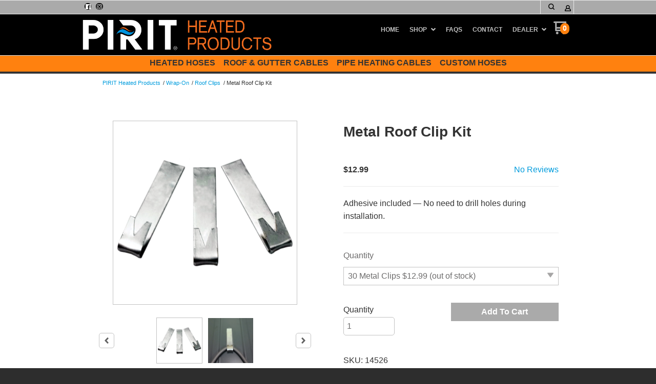

--- FILE ---
content_type: text/html; charset=UTF-8
request_url: https://www.pirithose.com/wrap-on/roof-clip/14525.html
body_size: 21307
content:
<!DOCTYPE html> <!--[if IE 8]><html class="no-js lt-ie9"><![endif]--> <!--[if gt IE 8]><!--><html class="no-js"><!--<![endif]--> <head>     <meta charset="utf-8"/> <meta http-equiv="X-UA-Compatible" content="IE=edge,chrome=1"/> <meta name="viewport" content="width=device-width, initial-scale=1.0"/> <meta name="facebook-domain-verification" content="k8jxyxtsgulgn6mqyntf968w64hsvw"/>    <title>Metal Roof Clip Kit</title>      <meta name="merchantId" id="js-merchantId" content="PIRIT">   <meta name="description" content="PIRIT Heated Products, Keep water flowing in below freezing temperatures">   <meta name="keywords" content="PIRIT, Heated Hose, Wrap-On, Roof Gutter Cables, Pipe Heating Cables">           <style type="text/css">
@charset "UTF-8";div,form,h2,li,p,ul{margin:0;padding:0}h2{font-family:"Helvetica Neue",Helvetica,Roboto,Arial,sans-serif;font-style:normal;font-weight:400;color:inherit;text-rendering:optimizeLegibility}h2{color:#575757;font-family:"Oleo Script",serif}h2{font-family:"PT Sans",sans-serif}input{font-family:sans-serif;font-size:100%;line-height:1.15;margin:0}@media print,screen and (min-width:40em){.medium-3{width:25%}.medium-5{width:41.66667%}.medium-6{width:50%}.medium-7{width:58.33333%}}[type=text]{display:block;box-sizing:border-box;width:100%;height:2.4375rem;margin:0 0 1rem;padding:.5rem;border:1px solid #cacaca;border-radius:0;background-color:#fefefe;box-shadow:inset 0 1px 2px rgba(10,10,10,.1);font-family:inherit;font-size:1rem;font-weight:400;color:#0a0a0a;-webkit-appearance:none;-moz-appearance:none;appearance:none}input[type=text]{padding:.4em;border:1px solid #c2c2c2;height:36px;font-size:16px;box-shadow:none}input[type=text]::-webkit-input-placeholder{color:rgba(0,0,0,.25)}input[type=text]:-moz-placeholder{color:rgba(0,0,0,.25)}input[type=text]::-moz-placeholder{color:rgba(0,0,0,.25)}input[type=text]:-ms-input-placeholder{color:rgba(0,0,0,.25)}.label-group input{display:inline-block;margin-top:.2em;width:100%}input,input[type=text]{border-color:#c9c9c9}input[type=text]{padding:.4em;border:1px solid #c2c2c2;background:#c2c2c2;color:#575757;height:36px;font-size:16px;box-shadow:none;border-radius:5px}input[type=text]::-webkit-input-placeholder{color:rgba(87,87,87,.25)}input[type=text]:-moz-placeholder{color:rgba(87,87,87,.25)}input[type=text]::-moz-placeholder{color:rgba(87,87,87,.25)}input[type=text]:-ms-input-placeholder{color:rgba(87,87,87,.25)}input{font-size:16px!important}input,input[type=text]{background-color:#fff;color:#6c6b6b;border-color:#c2c2c2}.widget-display-inline{display:inline}html{font-family:sans-serif;line-height:1.15;-ms-text-size-adjust:100%;-webkit-text-size-adjust:100%}body{margin:0}a{background-color:transparent;-webkit-text-decoration-skip:objects}strong{font-weight:inherit}strong{font-weight:bolder}img{border-style:none}input,select{font-family:sans-serif;font-size:100%;line-height:1.15;margin:0}select{text-transform:none}input{overflow:visible}[type=number]::-webkit-inner-spin-button,[type=number]::-webkit-outer-spin-button{height:auto}::-webkit-file-upload-button{-webkit-appearance:button;font:inherit}html{box-sizing:border-box;font-size:100%}*,::after,::before{box-sizing:inherit}body{margin:0;padding:0;background:#fefefe;font-family:"Helvetica Neue",Helvetica,Roboto,Arial,sans-serif;font-weight:400;line-height:1.5;color:#0a0a0a;-webkit-font-smoothing:antialiased;-moz-osx-font-smoothing:grayscale}img{display:inline-block;vertical-align:middle;max-width:100%;height:auto;-ms-interpolation-mode:bicubic}select{box-sizing:border-box;width:100%;border-radius:0}.row{max-width:60rem;margin-right:auto;margin-left:auto}.row::after,.row::before{display:table;content:' '}.row::after{clear:both}.row.collapse>.columns{padding-right:0;padding-left:0}.row .row{margin-right:-.625rem;margin-left:-.625rem}@media screen and (min-width:75em){.row .row{margin-right:-.9375rem;margin-left:-.9375rem}}.row .row.collapse{margin-right:0;margin-left:0}.row.expanded{max-width:none}.row.expanded .row{margin-right:auto;margin-left:auto}.row:not(.expanded) .row{max-width:none}.columns{width:100%;float:left;padding-right:.625rem;padding-left:.625rem}.columns:last-child:not(:first-child){float:right}.end.columns:last-child:last-child{float:left}.small-2{width:16.66667%}.small-3{width:25%}.small-4{width:33.33333%}.small-6{width:50%}.small-8{width:66.66667%}.small-12{width:100%}div,form,h2,h4,li,p,ul{margin:0;padding:0}p{margin-bottom:1rem;font-size:inherit;line-height:1.6;text-rendering:optimizeLegibility}strong{font-weight:700;line-height:inherit}h2,h4{font-family:"Helvetica Neue",Helvetica,Roboto,Arial,sans-serif;font-style:normal;font-weight:400;color:inherit;text-rendering:optimizeLegibility}h2{font-size:1.25rem;line-height:1.4;margin-top:0;margin-bottom:.5rem}h4{font-size:1.125rem;line-height:1.4;margin-top:0;margin-bottom:.5rem}@media print,screen and (min-width:40em){.row .row{margin-right:-.9375rem;margin-left:-.9375rem}.columns{padding-right:.9375rem;padding-left:.9375rem}.medium-2{width:16.66667%}.medium-4{width:33.33333%}.medium-5{width:41.66667%}.medium-6{width:50%}.medium-7{width:58.33333%}h2{font-size:2.5rem}h4{font-size:1.5625rem}}a{line-height:inherit;color:#1779ba;text-decoration:none}a img{border:0}ul{margin-bottom:1rem;list-style-position:outside;line-height:1.6}li{font-size:inherit}ul{margin-left:1.25rem;list-style-type:disc}ul ul{margin-left:1.25rem;margin-bottom:0}.text-left{text-align:left}.text-right{text-align:right}.text-center{text-align:center}@media print,screen and (min-width:40em){.medium-text-center{text-align:center}.reveal{min-height:0}}@media print,screen and (min-width:64em){.row .row{margin-right:-.9375rem;margin-left:-.9375rem}.large-6{width:50%}.large-text-left{text-align:left}.large-text-center{text-align:center}}[type=number],[type=text]{display:block;box-sizing:border-box;width:100%;height:2.4375rem;margin:0 0 1rem;padding:.5rem;border:1px solid #cacaca;border-radius:0;background-color:#fefefe;box-shadow:inset 0 1px 2px rgba(10,10,10,.1);font-family:inherit;font-size:1rem;font-weight:400;color:#0a0a0a;-webkit-appearance:none;-moz-appearance:none;appearance:none}input:-ms-input-placeholder{color:#cacaca}input::-webkit-input-placeholder{color:#cacaca}input::-moz-placeholder{color:#cacaca}label{display:block;margin:0;font-size:.875rem;font-weight:400;line-height:1.8;color:#0a0a0a}select{height:2.4375rem;margin:0 0 1rem;padding:.5rem;-webkit-appearance:none;-moz-appearance:none;appearance:none;border:1px solid #cacaca;border-radius:0;background-color:#fefefe;font-family:inherit;font-size:1rem;line-height:normal;color:#0a0a0a;background-origin:content-box;background-position:right -1rem center;background-repeat:no-repeat;background-size:9px 6px;padding-right:1.5rem}select::-ms-expand{display:none}.button{display:inline-block;vertical-align:middle;margin:0 0 1rem;padding:.85em 1em;-webkit-appearance:none;border:1px solid transparent;border-radius:0;font-size:.9rem;line-height:1;text-align:center;background-color:#1779ba;color:#fefefe}.close-button{position:absolute;color:#8a8a8a}.close-button{right:1rem;top:.5rem;font-size:2em;line-height:1}.reveal{z-index:1006;backface-visibility:hidden;display:none;padding:1rem;border:1px solid #cacaca;border-radius:0;background-color:#fefefe;position:relative;top:100px;margin-right:auto;margin-left:auto;overflow-y:auto}.reveal>:last-child{margin-bottom:0}@media print,screen and (min-width:40em){.reveal{width:600px;max-width:60rem}}.hide{display:none!important}@media screen and (max-width:39.9375em){.reveal{top:0;left:0;width:100%;max-width:none;height:100%;height:100vh;min-height:100vh;margin-left:0;border:0;border-radius:0}.hide-for-small-only{display:none!important}}@media screen and (min-width:40em) and (max-width:63.9375em){.hide-for-medium-only{display:none!important}}@media print,screen and (min-width:64em){.hide-for-large{display:none!important}}.clearfix::after,.clearfix::before{display:table;content:' '}.clearfix::after{clear:both}h2{margin:0 0 10px;font-weight:700;font-size:18px;color:#2d2d2d}h4{font-weight:700;font-size:14px;color:#2d2d2d}a{text-decoration:none;color:#39c}p{margin-top:20px;margin-bottom:0}p:first-child{margin-top:0}select{-webkit-appearance:menulist-button;margin-bottom:14px}select{border:1px solid #c2c2c2}input[type=number],input[type=text]{padding:.4em;border:1px solid #c2c2c2;height:36px;font-size:16px;box-shadow:none}input[type=number]::-webkit-input-placeholder,input[type=text]::-webkit-input-placeholder{color:rgba(0,0,0,.25)}input[type=number]:-moz-placeholder,input[type=text]:-moz-placeholder{color:rgba(0,0,0,.25)}input[type=number]::-moz-placeholder,input[type=text]::-moz-placeholder{color:rgba(0,0,0,.25)}input[type=number]:-ms-input-placeholder,input[type=text]:-ms-input-placeholder{color:rgba(0,0,0,.25)}.button{display:inline-block;padding:17px 20px;margin-right:10px;font-family:Lato,sans-serif;font-size:15px;font-weight:700;text-align:center;text-decoration:none;text-transform:uppercase;border:0}.row .row{margin-top:0}.label-group{width:100%;margin:10px 0;clear:left}.label-group>span{display:block;float:left;margin-right:10px;font-family:Lato,sans-serif;font-size:16px;color:#626262}.label-group input,.label-group select{display:inline-block;margin-top:.2em;width:100%}.label-group select{margin-right:.5em}.reveal{height:auto}@media (min-width:640px){.label-group span{margin-bottom:5px}}.small-float-left{float:left!important}h2,h4{color:#575757;font-family:"Oleo Script",serif}h2{padding:17px 0;text-align:center;font-size:24px}a{color:#da793e}form{z-index:1}input,input[type=number],input[type=text],select{border-color:#c9c9c9}input[type=number],input[type=text]{padding:.4em;border:1px solid #c2c2c2;background:#c2c2c2;color:#575757;height:36px;font-size:16px;box-shadow:none;border-radius:5px}input[type=number]::-webkit-input-placeholder,input[type=text]::-webkit-input-placeholder{color:rgba(87,87,87,.25)}input[type=number]:-moz-placeholder,input[type=text]:-moz-placeholder{color:rgba(87,87,87,.25)}input[type=number]::-moz-placeholder,input[type=text]::-moz-placeholder{color:rgba(87,87,87,.25)}input[type=number]:-ms-input-placeholder,input[type=text]:-ms-input-placeholder{color:rgba(87,87,87,.25)}select{border:1px solid #c2c2c2;background:#c2c2c2;color:#575757}select{height:36px}.button{display:inline-block;padding:17px 20px;margin-right:10px;font-family:Lato,sans-serif;font-size:15px;font-weight:700;text-align:center;text-decoration:none;text-transform:uppercase;color:#fff;background-color:#c6da5d;border:0;border-radius:5px}.price{margin:10px 0;font-weight:700;font-size:16px;color:#575757}ul{list-style-position:inside}.reveal-modal{z-index:10005;background-color:#fff;text-align:center}.reveal-modal .close-reveal-modal{color:#575757}::-webkit-input-placeholder{color:#2d2d2d}:-moz-placeholder{color:#2d2d2d}::-moz-placeholder{color:#2d2d2d}input,select{font-size:16px!important}body{-webkit-font-smoothing:antialiased;-moz-osx-font-smoothing:grayscale;font-family:Lato,sans-serif;font-size:16px;line-height:1.57;color:#575757;background-color:#2d2d2d;background-size:500px}.overflow-wrapper{overflow-x:hidden}p,ul{color:#575757;font-size:inherit}#universe{width:100%;float:left;overflow:hidden}#system{border-top:1px solid #ebebeb;margin-left:auto;margin-right:auto}.row{margin-top:40px;clear:both}.reveal-modal{z-index:1600}.reveal-modal h2{text-align:center}.reveal-modal h2{margin-bottom:0}@media (min-width:640px){h2{font-weight:700}#system{padding:0;border-top:1px solid #ebebeb}}@media (min-width:1024px){#galaxy{-ms-transform:none;transform:none}.reveal-modal h2{text-align:left}.reveal-modal#wishlist-not-loggedin h2{text-align:center}}body{color:#333}p,ul{color:#333}#galaxy{background-color:#fff}.reveal-modal{background-color:#fff}h2{color:#3f3f3f}h4{color:#6c6b6b}a{color:#009cdd}.button{background-color:#009cdd;color:#fff}input,input[type=number],input[type=text],select{background-color:#fff;color:#6c6b6b;border-color:#c2c2c2}input[type=text]::-webkit-input-placeholder{color:#c2c2c2}input[type=text]:-moz-placeholder{color:#c2c2c2}input[type=text]::-moz-placeholder{color:#c2c2c2}input[type=text]:-ms-input-placeholder{color:#c2c2c2}.price{color:#6c6b6b}.label-group>span,label{color:#6c6b6b}.review-stars{color:#ffc900}h2,h4{font-family:"PT Sans",sans-serif}.label-group>span{font-family:sans-serif,"PT Sans"}.button{font-family:sans-serif,"PT Sans"}span.price{font-family:Cabin}@media screen and (max-width:39.9375em){#menu-1588>ul>li>ul a{color:#b4b4b4!important;margin-bottom:15px;margin-left:0;padding-bottom:15px;padding-left:30px;border-width:1px;border-color:rgba(87,87,87,.5);border-bottom-style:solid}}@media screen and (min-width:40em){#menu-1588>ul>li>ul a{color:#b4b4b4!important;margin-bottom:15px;margin-left:0;padding-bottom:15px;padding-left:30px;border-width:1px;border-color:rgba(87,87,87,.5);border-bottom-style:solid}}.oi[data-glyph]:empty:before{line-height:1;width:1em;text-align:center;box-sizing:content-box}.oi[data-glyph]:before{font-family:icons!important;font-style:normal;font-weight:400!important;vertical-align:top;display:inline-block;speak:none;line-height:1;vertical-align:baseline;font-weight:400;font-style:normal;-webkit-font-smoothing:antialiased;-moz-osx-font-smoothing:grayscale}.oi[data-glyph=uc-social-facebook]:before{content:"\f113"}.oi[data-glyph=uc-social-instagram]:before{content:"\f115"}.oi[data-glyph=arrow-right]:before{content:"\f12d"}.oi[data-glyph=cart]:before{content:"\f150"}.oi[data-glyph=magnifying-glass]:before{content:"\f1ae"}.oi[data-glyph=menu]:before{content:"\f1ba"}.oi[data-glyph=person]:before{content:"\f1c4"}.oi[data-glyph="x"]:before{content:"\f1fa"}.oi[data-glyph=heart-outline]:before{content:"\f205"}.columns{min-height:1px}*,:after,:before{box-sizing:border-box}.row .widget.row{margin-left:auto;margin-right:auto}.container{position:relative}.oi[data-glyph]:empty:before{line-height:inherit!important}.widget{position:relative}.widget select{-webkit-appearance:none;-moz-appearance:none}.widget-display-inline-block{display:inline-block;vertical-align:middle}.widget-display-flex{display:flex}body:not(.page-editor) .widget-hidden{display:none}.widget-display-flex.text-right{justify-content:flex-end}@media screen and (min-width:64em){.hide-for-large{display:none}}input:-webkit-autofill{animation-name:onAutoFillStart}.widget-section{padding:40px 0;margin-top:0}.widget-section.row{margin-top:0}.row.section_width_full{width:100%;margin-left:auto;margin-right:auto;max-width:initial}.row.section_width_wide{margin-left:auto;margin-right:auto;margin-top:0;margin-bottom:0;max-width:960px}.widget-section>.widget-row{margin-left:auto;margin-right:auto}.widget-modal{padding:20px;margin-top:0;width:100%;position:absolute;left:-2000px;top:-2000px;display:none}.widget-row{margin:5px}.widget-row>.columns{padding-left:10px;padding-right:10px}.widget-column{margin:0 15px;padding:0 15px;position:relative}.widget-headline>.text{display:inline-block}.widget-headline{margin-top:10px;text-align:center;font-size:20px;display:inline-block;width:100%;line-height:1em}.widget-textblock{margin-top:10px}.widget-textblock p:first-of-type{margin-top:0}.widget-textblock p{font-size:inherit;font-family:inherit;text-align:inherit;line-height:inherit}.widget-button{line-height:1}.widget-button>a{position:relative;margin-right:auto;margin-left:auto;color:#fff;font-weight:700;display:inline-block;-ms-transform:all .2s ease-in-out;-webkit-transform:all .2s ease-in-out;transform:all .2s ease-in-out;text-align:center;text-decoration:none;outline:0;background-color:#0e8dc7;padding:13px 35px}.widget-button>a :visited{text-decoration:none!important}.widget-button .text{display:block;line-height:1em;min-height:1em;height:auto}.widget-button{text-align:center;font-size:16px}.widget-button-align-small-left{text-align:left}.widget-button-align-small-right{text-align:right}.widget-button .widget-button-icon{margin-right:.5em}.widget-button-style-subtle-style>a{border:1px solid rgba(0,0,0,.1);-webkit-box-shadow:inset 0 1px 0 rgba(255,255,255,.2);-moz-box-shadow:inset 0 1px 0 rgba(255,255,255,.2);box-shadow:inset 0 1px 0 rgba(255,255,255,.2);border-radius:4px}.widget-button-width-small-fluid>a{display:inline-block}.widget-button-width-small-full{width:100%}.widget-button-width-small-full>a{width:100%;display:block}.widget-image{max-width:100%}.widget-image .widget-image-wrapper{display:inline-block;max-width:100%}.widget-image .widget-image-wrapper img{max-width:100%;max-height:100%}.widget-image.widget-image-vertical-middle img{position:relative;top:50%;-webkit-transform:translateY(-50%);transform:translateY(-50%)}.widget-itemimagegallery{z-index:1}.widget-itemtitle{margin-top:10px;font-size:15px;font-weight:700;display:inline-block;width:100%}.widget-itemtitle>.text{display:inline-block}.widget-itemdescription{margin-top:10px}.widget-itemreviewsummary{margin-top:10px}.widget-itemreviewsummary .review-stars{white-space:nowrap}.widget-itemprice{margin-top:10px}.widget-itemprice span.price{font-weight:inherit;font-family:inherit;font-size:inherit;color:inherit}.widget-megamenu.row{background-color:#e2e2e2;position:relative;margin:0;z-index:2}.widget-megamenu>ul{list-style:none;margin:0;padding:0}.widget-megamenu>ul::after{content:"";display:block;clear:both}.widget-megamenuitem{width:auto;display:block;float:left;line-height:normal;box-sizing:border-box;padding:0;margin:0;white-space:nowrap;position:static}.widget-megamenuitem>a{z-index:9;display:inline-block;color:inherit;text-decoration:none;background-color:inherit;position:relative}.widget-megamenuitem>.widget-megamenu-content{display:none;position:absolute;background:#fff;top:-2000px;opacity:0;white-space:normal;font-size:initial;font-weight:400}.widget-tabs{margin:5px}.widget-tab{padding:10px}.widget-divider{margin-top:10px;padding:10px 0;display:flex;min-height:25px;justify-content:center}.widget-divider>.widget-divider-inner{position:relative;min-height:1px;text-align:center;width:100%;display:inline-block}.widget-divider>.widget-divider-inner:before{content:"";display:block;height:1px;width:100%;position:absolute;top:50%;left:0}.widget-divider>.widget-divider-inner:before{border-top-color:rgba(0,0,0,.3)}.widget-divider.widget-divider-1px-line-style>.widget-divider-inner:before{border-top:1px solid}.widget-menu>ul:after{content:"";display:table;clear:both}.widget-menu li{white-space:nowrap;z-index:4}.widget-menu>ul ul{z-index:2}.widget-menu a{line-height:1rem}.widget-menu-horizontal>ul{margin:0;padding:0}.widget-menu-horizontal li{display:block;float:left;position:relative;list-style:none}.widget-menu-horizontal a{display:block;text-decoration:none}.widget-menu-horizontal li ul{display:none;position:absolute;top:100%;left:0;text-align:right;border-radius:5px;margin-left:0}.widget-menu-horizontal>ul>li ul li{line-height:1.3;display:block;clear:both;background-color:inherit;color:inherit}.widget-menu-vertical-accordion>ul{margin:0;padding:0}.widget-menu-vertical-accordion li{position:relative;list-style:none}.widget-menu-vertical-accordion a{display:block;text-decoration:none}.widget-menu-vertical-accordion a{border:0}.widget-menu-vertical-accordion ul ul{z-index:auto}.widget-menu-vertical-accordion li ul{margin-left:0}.widget-menu-vertical-accordion>ul>li ul li{line-height:1.3;display:block;clear:both}.widget-bulletlist li,.widget-bulletlist ul{list-style:initial;font-family:inherit;color:inherit}.widget-bulletlist ul{margin:0}.widget.widget-bulletlist-icon li{list-style:none;position:relative;padding-left:1.25em}.widget.widget-bulletlist-icon li:before{margin-right:.25em;position:absolute;top:0;left:0}.widget.widget-bulletlist-icon li:before{font-family:Icons;display:inline-block;speak:none;line-height:1;vertical-align:baseline;font-weight:400;font-style:normal;-webkit-font-smoothing:antialiased;-moz-osx-font-smoothing:grayscale}.widget.widget-bulletlist-icon[data-glyph=media-record] li:before{content:"\f1b3"}.widget-itemwishlist{text-transform:initial}.widget-itemwishlist .widget-itemwishlist-on{display:none}.widget-itemwishlist>.shape-container>.shape>.text{text-decoration:underline}.widget-itemquantity{margin-top:10px}.widget-itemquantity>.widget-itemquantity-input{width:100px;background:initial}.widget-itemattribute{min-height:20px}.widget-cartitemcount{line-height:1em}.widget-cartitemcount .wrapper{display:inline-block;position:relative;line-height:1em;height:1em}.widget-cartitemcount a{color:inherit}.widget-cartitemcount.widget-cartitemcount-numbericon{text-align:left}.widget-cartitemcount.widget-cartitemcount-numbericon .wrapper{padding-right:22%;padding-top:10%}.widget-cartitemcount.widget-cartitemcount-numbericon .count{background-color:#0e8dc7;color:#fff;display:inline-block;padding:0 .33em .083em;border-radius:.66em;font-weight:700;line-height:1.5em;position:absolute;top:0;right:0}.widget-cartitemcount.widget-cartitemcount-numbericon .icon{font-size:1.8em}.widget-cartview a{color:inherit}.widget-searchinput form{display:flex}.widget-searchinput .button{margin:0;border-radius:0}.widget-searchinput .input-wrapper input{border-radius:0;padding:.4em;margin:0;font-size:inherit!important;background-color:#fff;color:#000}.widget-searchinput .input-arrow{display:none}.widget-searchinput{position:relative;display:flex;flex-direction:row;vertical-align:middle}.widget-searchinput.widget-searchinput-slideleft:not(.widget-searchinput-isopen){position:relative;display:inline-block}.widget-searchinput.widget-searchinput-openright form{display:flex;flex-grow:100}.widget-searchinput:not(.widget-searchinput-slideright):not(.widget-searchinput-dropdownleft){-webkit-justify-content:flex-end;justify-content:flex-end}.widget-searchinput.widget-searchinput-openright .input-wrapper,.widget-searchinput.widget-searchinput-slideleft .input-wrapper{display:inline-block;flex-grow:100;position:relative;height:100%}.widget-searchinput.widget-searchinput-slideleft .input-wrapper{min-width:6rem}.widget-searchinput .input-wrapper input{width:100%;height:100%}.widget-searchinput.widget-searchinput-isclosed .input-wrapper{display:none}.widget-searchinput .button{background-color:inherit;display:inline-block;font-size:inherit!important;padding:.5em .4em .3em}.widget-searchinput.widget-searchinput-slideleft .button{float:right}.widget-myaccountlink{padding:3px 5px;vertical-align:middle}.widget-myaccountlink a{background-color:inherit;color:inherit}.widget-sidepanel{bottom:0;width:0;position:fixed;z-index:1000000;top:0;left:0;background-color:#111;overflow-x:hidden;margin:0;padding-left:0;padding-right:0;display:none;max-width:100%}.widget-sidepanel.widget-sidepanel-left{left:0}.widget-sidepanel.widget-sidepanel-height-content{bottom:auto;max-height:100%}.widget-label>label{color:inherit;font-size:inherit;font-family:inherit;font-weight:inherit;position:relative}.widget-label>label>span{margin-right:10px}.widget-sociallinks>ul{margin:0;padding:0;line-height:1em;color:inherit}.widget-sociallinks>ul li{display:inline-block;color:inherit;margin-right:.625em}.widget-sociallinks.widget-sociallinks-circle>ul li{padding:.16em;background-color:#00f;border-radius:50%;height:1.32em}.widget-sociallinks>ul li:last-of-type{margin-right:0}.widget-sociallinks>ul li a{color:inherit;height:1em;display:inline-block}.widget-sociallinks>ul li span{text-indent:-99999em;white-space:nowrap;overflow:hidden;display:none}.widget-paymentmethods>ul li{display:inline-block;color:inherit;margin-right:.25em}.widget-paymentmethods>ul li:last-of-type{margin-right:0}.widget-paymentmethods li:not(.oi){display:none}.widget-cartsnapshot ul{margin:0;padding:0;list-style:none}.widget-cartsnapshot .widget-cartsnapshot-header{padding-top:10px;padding-bottom:10px}.widget-cartsnapshot .widget-cartsnapshot-empty,.widget-cartsnapshot .widget-cartsnapshot-footer,.widget-cartsnapshot .widget-cartsnapshot-header{padding-top:5px;padding-bottom:5px}.widget-itemreviewlist.row{max-width:100%}.widget-itemreviewlist>ul{margin:0}.widget-itemvariations select{background:initial}.widget-itemvariations>label>select.variationSelectBox{-webkit-appearance:menulist-button}.widget-wishlistsummary a{color:inherit}.widget-wishlistsummary .widget-wishlistsummary-icon{margin-right:.25em}.widget-wishlistsummary .widget-wishlistsummary-count{margin-left:.1em}.widget-socialshare .social-buttons{list-style:none;padding:0;margin:0}.widget-socialshare .social-buttons.inline li{display:inline-block;margin-right:8px}.widget-socialshare .social-buttons.inline li:last-of-type{margin-right:0}.widget-socialshare .social-buttons a{position:relative;display:inline-block;padding:8px;font-size:inherit;color:#c2c2c2;border:1px solid #c2c2c2}.widget-socialshare .social-buttons a{color:#575757;border-color:#ebebeb}.widget-socialshare .social-buttons a span.oi{border-radius:100%;padding:3px;width:1.6em;height:1.6em;display:inline-block;text-align:center;line-height:1.6em;top:50%;-ms-transform:translateY(-50%);transform:translateY(-50%);position:absolute;color:#fff}.widget-socialshare .social-buttons .facebook a span.oi{background-color:#3b5998}.widget-socialshare .social-buttons a span:not(.oi){margin-left:2em}.widget-breadcrumb ul{margin:0;padding:0;color:inherit}.widget-breadcrumb li{list-style:none;display:inline-block}.widget-breadcrumb a{text-decoration:none;border-bottom:0}.widget-breadcrumb li:after{content:"/";display:inline-block;margin:0 0 0 .2em}.widget-breadcrumb li:last-of-type:after{content:""}
</style>
<link rel="shortcut icon" href="https://d24rugpqfx7kpb.b-cdn.net/PIRIT/A7586DB94B84E8A3E117CC8FB6635FEC/favicon.ico"/>     
   <link rel="canonical" href="https://www.pirithose.com/wrap-on/roof-clip/14525.html"/>      <meta property="og:site_name" content="Elements Theme"/> <meta property="og:url" content="https://www.pirithose.com/wrap-on/roof-clip/14525.html"/> <meta property="og:type" content="article"/> <meta property="og:title" content="Metal Roof Clip Kit"/> <meta property="og:description" content="Adhesive included — No need to drill holes during installation."/>  <meta property="og:image" content="http://www.pirithose.com/itemmultimedia/PIRIT/14525/Metal-Clips.jpg"/>        <link href="https://d9i5ve8f04qxt.cloudfront.net/PIRIT/27141/cache/css/5FEF931B381A91423AFFBCC7AE7A0168A2E2F532790BD29030AFFD92A68E74C4-mb.css" rel="preload" as="style" onload="this.rel='stylesheet'"/>
</head> <body class="product-page "> <div class="overflow-wrapper"> <div id="universe"> <div id="galaxy">        <div id="system">        <style type="text/css">#button-1582,.widget-container .widget[data-clone-id=button-1582]{margin-top:10px}#button-1582>a,#button-6705>a,.widget-container .widget[data-clone-id=button-1582]>a{padding-top:10px;padding-bottom:10px;padding-left:10px;padding-right:10px}#button-1582 a,#button-6697 a,.widget-container .widget[data-clone-id=button-1582] a{color:rgb(108, 107, 107);background-color:rgba(0, 0, 0, 0)}#button-6697{margin-top:7px;font-size:12px}#button-6697>a{padding-top:0;padding-bottom:0;padding-left:0;padding-right:0}#button-6705{font-family: sans-serif, 'PT Sans';font-size:14px;text-transform:uppercase}#button-6705 a,#sociallinks-3660>ul li:hover{color:#ffffff;background-color:#ff810f}#button-6705.widget-button-disabled a{background-color:rgb(108, 107, 107)}#cartitemcount-1581,.widget-container .widget[data-clone-id=cartitemcount-1581]{margin-top:15px;margin-left:-10px;margin-right:-10px;color:rgb(170, 170, 170);text-align:center;font-size:14px}#cartitemcount-1581 .count,#cartitemcount-1615 .count,#cartitemcount-6695 .count,.widget-container .widget[data-clone-id=cartitemcount-1581] .count,.widget-container .widget[data-clone-id=cartitemcount-1615] .count{background-color:#ff810f}#cartitemcount-1615,.widget-container .widget[data-clone-id=cartitemcount-1615]{color:rgb(170, 170, 170);font-size:14px}#cartitemcount-6695{font-size:12px}#cartsnapshot-6463{margin-left:0;margin-right:0;font-size:13px}#cartview-3565{margin-top:3px;color:#ffffff;text-align:center}#column-1576,#column-3508,.widget-container .widget[data-clone-id=column-1576]{margin-left:0;margin-right:0}#column-1578,.widget-container .widget[data-clone-id=column-1578]{margin-top:-3px;margin-left:0;margin-right:0}#column-1604,#column-1605,#column-1611,#column-6462,#column-6692,#column-6693,#column-6694,#column-6699,#column-6703,#column-6712,.widget-container .widget[data-clone-id=column-1611]{padding-left:0;padding-right:0;margin-left:0;margin-right:0}#column-1613,.widget-container .widget[data-clone-id=column-1613]{margin-top:15px;margin-left:0;margin-right:0}#container-header,#searchinput-3516 .button{background-color:rgb(170, 170, 170)}#divider-6700{padding-top:0;padding-bottom:0;margin-top:0;margin-bottom:15px}#divider-6700>.widget-divider-inner>.widget-divider-text,#divider-6713>.widget-divider-inner>.widget-divider-text{border-color:rgba(0, 0, 0, 0.3)}#divider-6700>.widget-divider-inner:before,#divider-6713>.widget-divider-inner:before{border-top-color:rgba(0, 0, 0, 0.3)}#divider-6713{padding-top:0;padding-bottom:0;margin-top:9px;margin-bottom:20px}#headline-6696{font-family: 'PT Sans', sans-serif;  font-style: normal;margin-top:0;font-size:16px}#image-1579 .widget-image-wrapper,.widget-container .widget[data-clone-id=image-1579] .widget-image-wrapper{width:120px;height:60px}#image-1612 .widget-image-wrapper,.widget-container .widget[data-clone-id=image-1612] .widget-image-wrapper{height:80px}#menu-1588{font-size:18px}#menu-1588>ul>li>a{margin-bottom:15px;margin-left:0;padding-bottom:15px;padding-left:15px;padding-right:15px;border-width:1px;border-color:rgba(87, 87, 87, 0.5);border-bottom-style:solid}#menu-1588>ul>li>ul{font-size:16px}#menu-1588>ul>li>ul a{color:rgb(0, 0, 0);margin-bottom:15px;margin-left:0;padding-bottom:15px;padding-left:30px;border-width:1px;border-color:rgba(87, 87, 87, 0.5);border-bottom-style:solid}#menu-1588 a,#myaccountlink-3564{color:#ffffff}#menu-1614,.widget-container .widget[data-clone-id=menu-1614]{font-family: sans-serif, 'PT Sans';font-size:12px;font-weight:900;text-transform:uppercase}#menu-1614>ul>li>a,.widget-container .widget[data-clone-id=menu-1614]>ul>li>a{margin-left:10px;margin-right:10px}#menu-1614>ul>li>ul,.widget-container .widget[data-clone-id=menu-1614]>ul>li>ul{background-color:#ffffff;border-width:1px;border-color:#c2c2c2;border-style:solid}#menu-1614>ul>li>ul a,.widget-container .widget[data-clone-id=menu-1614]>ul>li>ul a{color:rgb(43, 43, 43);margin-top:10px;margin-bottom:10px;margin-left:25px;margin-right:25px}#menu-1614>ul>li>ul li,.widget-container .widget[data-clone-id=menu-1614]>ul>li>ul li{text-transform:none}#menu-1614 a,.widget-container .widget[data-clone-id=menu-1614] a{color:#c2c2c2}#menu-1614 a:hover,.widget-container .widget[data-clone-id=menu-1614] a:hover{color:rgb(0, 156, 221)}#myaccountlink-1607{padding-left:10px;padding-right:10px;border-right-width:1px;border-right-style:solid;border-right-color:rgb(235, 235, 235);color:rgb(0, 0, 0);font-size:12px}#row-1575,.widget-container .widget[data-clone-id=row-1575]{margin-top:0;margin-bottom:0}#row-1603,#row-3507,#row-6461,#row-6691,#row-6698,#row-6701,#row-6711{margin-top:0;margin-left:0;margin-right:0;margin-bottom:0}#row-1603>.columns,#row-1603>ul>.columns,#row-1608>.columns,#row-1608>ul>.columns,#row-3507>.columns,#row-3507>ul>.columns,#row-6461>.columns,#row-6461>ul>.columns,#row-6691>.columns,#row-6691>ul>.columns,#row-6698>.columns,#row-6698>ul>.columns,#row-6701>.columns,#row-6701>ul>.columns,#row-6711>.columns,#row-6711>ul>.columns,.widget-container .widget[data-clone-id=row-1608]>.columns,.widget-container .widget[data-clone-id=row-1608]>ul>.columns{padding-left:0;padding-right:0}#row-1608,.widget-container .widget[data-clone-id=row-1608]{padding-top:0}#row-3560{padding-bottom:10px;margin-top:0;margin-left:0;margin-right:0;border-bottom-width:1px;border-bottom-style:solid;border-bottom-color:rgba(87, 87, 87, 0.5)}#searchinput-1606{padding-left:10px;padding-right:10px;border-left-width:1px;border-left-style:solid;border-left-color:rgb(235, 235, 235);font-size:12px}#searchinput-1606 .button{color:rgb(0, 0, 0)}#searchinput-3516 input,#sociallinks-3660>ul li{background-color:rgb(0, 0, 0)}#section-1573{padding-top:0;padding-bottom:0}#section-1574,.widget-container .widget[data-clone-id=section-1574],#section-1574-clone{background-color:rgb(0, 0, 0);padding-top:0;padding-bottom:0;border-top-width:1px;border-top-style:solid;border-top-color:rgb(235, 235, 235);border-bottom-width:1px;border-bottom-style:solid;border-bottom-color:rgb(235, 235, 235)}#sidepanel-1583{background-color:#333333}#sidepanel-6460{background-color:rgb(255, 255, 255);border-radius:5px}#sociallinks-3660{margin-top:5px;margin-left:5px;margin-right:5px;margin-bottom:5px;color:#ffffff;font-size:10px}#sociallinks-3660 svg path{fill:#ffffff}#wishlistsummary-8732{font-family: sans-serif, 'PT Sans';margin-top:3px;margin-left:15px;margin-right:15px;color:rgb(0, 0, 0);font-size:12px}@media screen and (min-width:40em){#sidepanel-6460{top:100px;max-height:calc(100% - 100px)}}#menu-1588{// border-top:1px solid red;padding-top:15px}#menu-1588 a span.has-subnav-arrow::before{font-size:9px;color:#c2c2c2;padding-left:5px;float:right}#menu-1614 a span.has-subnav-arrow::before{font-size:9px;color:#c2c2c2;padding-left:5px}.widget-container .widget[data-clone-id=menu-1614] a span.has-subnav-arrow::before{font-size:9px;color:#c2c2c2;padding-left:5px}#myaccountlink-1607{padding:6px 5px 0 5px}</style> <div id="container-header" data-widget-type="container" class="widget widget-container container" data-context-source-hash="566664E6095C208CEC0B15967440720DB3A29E5A9CA74CB2C30EF9D469D5AB1C" data-context-group-path='/wrap-on/roof-clip/'  data-context-item-id='14525'  > <div id="section-1573" data-widget-type="section" class="widget widget-section row hide-for-small-only" data-widget-visibility-icons="TD"> <div id="row-1603" data-widget-type="row" class="widget widget-row row "> <div class="columns small-float-left small-12 medium-6"> <div id="column-1604" data-widget-type="column" class="widget widget-column "> <div id="sociallinks-3660" data-widget-type="sociallinks" class="widget widget-sociallinks widget-sociallinks-circle"> <ul>  <li> <a href="https://www.facebook.com/PIRITHeatedProducts" class="oi" data-glyph="uc-social-facebook"  title="Like us on Facebook" target="_blank" rel="noopener"> <span>Facebook</span> </a> </li>     <li> <a href="https://www.instagram.com/pirit_heated_products/" class="oi" data-glyph="uc-social-instagram"  title="Follow us on Instagram" target="_blank" rel="noopener"> <span>Instagram</span> </a> </li>       </ul> </div> </div> </div> <div class="columns small-float-left small-12 medium-6"> <div id="column-1605" data-widget-type="column" class="widget widget-column widget-display-flex text-right"> <div id="wishlistsummary-8732" data-widget-type="wishlistsummary" class="widget widget-wishlistsummary  hide  widget-visible-none hide-for-small-only hide-for-medium-only hide-for-large widget-hidden element-hidden-setting-yes" data-widget-visibility-icons="NH"> <span class='widget-wishlistsummary-icon oi' data-glyph='heart-outline'></span><a href='/myaccount/wishlist.do'><span>My Wishlist</span><span class='widget-wishlistsummary-count'>(0)</span></a> </div> <div id="searchinput-1606" data-widget-type="searchinput" class="widget widget-searchinput widget-searchinput-slideleft widget-searchinput-isclosed"> <form action="/cgi-bin/UCSearch" method="get"> <input type="hidden" name="SUBMITDATA" value="SUBMITDATA"> <input type="hidden" value="LESSTHAN" name="PRICECRITERIA"> <input type="hidden" name="PRICE"> <input type="hidden" name="MERCHANTITEMID"> <input type="hidden" name="ManufacturerName"> <input type="hidden" name="ManufacturerSKU"> <input type="hidden" value="NORMAL" name="SORTBY"> <div class="input-wrapper"><input name="description" value="" autocomplete="off" type="text" placeholder='Search...'/><div class="input-arrow oi" data-glyph="arrow-right"></div></div><div class="button oi" data-glyph="magnifying-glass"></div> </form> </div> <div id="myaccountlink-1607" data-widget-type="myaccountlink" class="widget widget-myaccountlink hide-for-small-only hide-for-medium-only widget-display-inline-block" data-widget-visibility-icons="D"> <a href="/cgi-bin/UCMyAccount" title="Go to your account"><span class="oi" data-glyph="person"></span></a> </div> </div> </div> </div> </div> <div id="section-1574" data-widget-type="section" class="widget widget-section row sticky-top section_width_full expanded"> <div id="row-1575" data-widget-type="row" class="widget widget-row row hide-for-large" data-widget-visibility-icons="MT"> <div class="columns small-float-left small-2 hide-for-large"> <div id="column-1576" data-widget-type="column" class="widget widget-column hide-for-large" data-widget-visibility-icons="MT">     <div id="hideif-13566" data-widget-type="hideif" class="widget widget-hideif "> <div id="button-1582" data-widget-type="button" class="widget widget-button widget-button-style-flat-color widget-button-width-small-fluid widget-button-align-small-left widget-button-text-shadow-none widget-button-box-shadow-none" data-button-action="2" data-button-toggle-these="sidepanel-1583"> <a href="" tabindex="0" role="button"><span class="text"><span class="widget-button-icon oi" data-glyph="menu"></span></span></a> </div> </div>  </div> </div> <div class="columns small-float-left small-8"> <div id="column-1577" data-widget-type="column" class="widget widget-column text-center"> <div id="homelink-10540" data-widget-type="homelink" class="widget widget-homelink "> <a href='/'> <div id="image-1579" data-widget-type="image" class="widget widget-image widget-image-vertical-middle text-center large-text-left" data-widget-image-site-attribute-name="logo">  <div class="widget-image-wrapper">   <img src="https://d24rugpqfx7kpb.b-cdn.net/PIRIT/106A2D9184F5B568CD4BE35F836C334A/pirit_logolg.png/c7c1a18ba38b3e0efbf88c63a5eb7be5.webp"> </div>  </div> </a> </div> </div> </div> <div class="columns small-float-left small-2"> <div id="column-1578" data-widget-type="column" class="widget widget-column text-center"> <div id="cartitemcount-1581" data-widget-type="cartitemcount" class="widget widget-cartitemcount widget-display-inline-block widget-cartitemcount-numbericon"> <a class="viewCart" href="/cgi-bin/UCEditor?merchantId=PIRIT"  alt="Go to my cart"> <div class="wrapper"> <span class="count">0</span> <span class="icon oi" data-glyph="cart"></span> </div> </a> </div> </div> </div> </div> <div id="row-1608" data-widget-type="row" class="widget widget-row row hide-for-small-only hide-for-medium-only section_width_wide" data-widget-visibility-icons="D"> <div class="columns small-float-left small-6 medium-5"> <div id="column-1611" data-widget-type="column" class="widget widget-column "> <div id="homelink-9864" data-widget-type="homelink" class="widget widget-homelink "> <a href='/'> <div id="image-1612" data-widget-type="image" class="widget widget-image widget-image-vertical-middle text-left" data-widget-image-site-attribute-name="logo">  <div class="widget-image-wrapper">   <img src="https://d24rugpqfx7kpb.b-cdn.net/PIRIT/106A2D9184F5B568CD4BE35F836C334A/pirit_logolg.png/c7c1a18ba38b3e0efbf88c63a5eb7be5.webp"> </div>  </div> </a> </div> </div> </div> <div class="columns small-float-left small-6 medium-7"> <div id="column-1613" data-widget-type="column" class="widget widget-column text-right">     <div id="hideif-9914" data-widget-type="hideif" class="widget widget-hideif widget-display-inline-block"> <div id="menu-1614" data-widget-type="menu" class="widget widget-menu widget-display-inline-block widget-menu-horizontal"> <ul class="menu-header">
<li>
<a  href="/" ><span class="text">Home</span></a></li>
<li>
<a  href="/shop/" ><span class="text">Shop</span></a><ul>
<li>
<a  href="/shop/" ><span class="text">Heated Hose</span></a></li>
<li>
<a  href="/wrap-on/" ><span class="text">Wrap-On</span></a></li>
</ul>
</li>
<li>
<a  href="/help/faqs/" ><span class="text">FAQs</span></a></li>
<li>
<a  href="/contact/" ><span class="text">Contact</span></a></li>
<li>
<a  href="/" ><span class="text">Dealer</span></a><ul>
<li>
<a  href="https://www.pirithose.com/cgi-bin/UCAccountLogin?merchantId=PIRIT" ><span class="text">Login</span></a></li>
<li>
<a  href="https://www.pirithose.com/cgi-bin/UCWholesaleSignup?merchantId=PIRIT" ><span class="text">Registration</span></a></li>
<li>
<a  href="/wholesale/" ><span class="text">Home</span></a></li>
<li>
<a  href="https://www.pirithose.com/cgi-bin/UCMyAccount?merchantId=PIRIT" ><span class="text">My Account</span></a></li>
</ul>
</li>
</ul> </div> </div>  <div id="cartitemcount-1615" data-widget-type="cartitemcount" class="widget widget-cartitemcount widget-display-inline-block widget-cartitemcount-numbericon"> <a class="viewCart" href="/cgi-bin/UCEditor?merchantId=PIRIT"  alt="Go to my cart"> <div class="wrapper"> <span class="count">0</span> <span class="icon oi" data-glyph="cart"></span> </div> </a> </div> </div> </div> </div> </div> <div id="sidepanel-1583" data-widget-type="sidepanel" class="widget widget-sidepanel widget-sidepanel-type-push widget-sidepanel-left widget-sidepanel-height-full" data-underlay-background-color='rgba(87, 87, 87, 0.5)'>     <div id="hideif-9935" data-widget-type="hideif" class="widget widget-hideif "> <div id="row-3507" data-widget-type="row" class="widget widget-row row "> <div class="columns small-float-left small-12"> <div id="column-3508" data-widget-type="column" class="widget widget-column "> <div id="searchinput-3516" data-widget-type="searchinput" class="widget widget-searchinput widget-searchinput-openright"> <form action="/cgi-bin/UCSearch" method="get"> <input type="hidden" name="SUBMITDATA" value="SUBMITDATA"> <input type="hidden" value="LESSTHAN" name="PRICECRITERIA"> <input type="hidden" name="PRICE"> <input type="hidden" name="MERCHANTITEMID"> <input type="hidden" name="ManufacturerName"> <input type="hidden" name="ManufacturerSKU"> <input type="hidden" value="NORMAL" name="SORTBY"> <div class="input-wrapper"><input name="description" value="" autocomplete="off" type="text" placeholder='Search...'/><div class="input-arrow oi" data-glyph="arrow-right"></div></div><div class="button oi" data-glyph="magnifying-glass"></div> </form> </div> </div> </div> </div> </div>      <div id="hideif-9936" data-widget-type="hideif" class="widget widget-hideif "> <div id="menu-1588" data-widget-type="menu" class="widget widget-menu widget-menu-vertical-accordion widget-menu-expanded"> <ul class="menu-header">
<li>
<a  href="/" ><span class="text">Home</span></a></li>
<li>
<a  href="/shop/" ><span class="text">Shop</span></a><ul>
<li>
<a  href="/shop/" ><span class="text">Heated Hose</span></a></li>
<li>
<a  href="/wrap-on/" ><span class="text">Wrap-On</span></a></li>
</ul>
</li>
<li>
<a  href="/help/faqs/" ><span class="text">FAQs</span></a></li>
<li>
<a  href="/contact/" ><span class="text">Contact</span></a></li>
<li>
<a  href="/" ><span class="text">Dealer</span></a><ul>
<li>
<a  href="https://www.pirithose.com/cgi-bin/UCAccountLogin?merchantId=PIRIT" ><span class="text">Login</span></a></li>
<li>
<a  href="https://www.pirithose.com/cgi-bin/UCWholesaleSignup?merchantId=PIRIT" ><span class="text">Registration</span></a></li>
<li>
<a  href="/wholesale/" ><span class="text">Home</span></a></li>
<li>
<a  href="https://www.pirithose.com/cgi-bin/UCMyAccount?merchantId=PIRIT" ><span class="text">My Account</span></a></li>
</ul>
</li>
</ul> </div> </div>  <div id="row-3560" data-widget-type="row" class="widget widget-row row "> <div class="columns small-float-left small-4"> <div id="column-3561" data-widget-type="column" class="widget widget-column "> <div id="html-3566" data-widget-type="html" class="widget widget-html ">  </div> </div> </div> <div class="columns small-float-left small-4"> <div id="column-3562" data-widget-type="column" class="widget widget-column "> <div id="myaccountlink-3564" data-widget-type="myaccountlink" class="widget widget-myaccountlink widget-display-inline-block"> <a href="/cgi-bin/UCMyAccount" title="Go to your account"><span class="oi" data-glyph="person"></span></a> </div> </div> </div> <div class="columns small-float-left small-4"> <div id="column-3563" data-widget-type="column" class="widget widget-column "> <div id="cartview-3565" data-widget-type="cartview" class="widget widget-cartview widget-cartview-icon"> <a class="viewCart" href="/cgi-bin/UCEditor?merchantId=PIRIT"  alt="Go to my cart"> <div class="wrapper"> <span class="icon oi" data-glyph="cart"></span> </div> </a> </div> </div> </div> </div> </div> <div id="sidepanel-6460" data-widget-type="sidepanel" class="widget widget-sidepanel widget-sidepanel-type-overlay widget-sidepanel-left widget-sidepanel-height-content" data-sidepanel-speed="0.3s" data-sidepanel-width="320px" data-underlay-background-color='rgba(87, 87, 87, 0.5)'> <div id="row-6691" data-widget-type="row" class="widget widget-row row "> <div class="columns small-float-left small-3"> <div id="column-6692" data-widget-type="column" class="widget widget-column "> <div id="cartitemcount-6695" data-widget-type="cartitemcount" class="widget widget-cartitemcount widget-cartitemcount-numbericon"> <div class="wrapper"> <span class="count">0</span> <span class="icon oi" data-glyph="cart"></span> </div> </div> </div> </div> <div class="columns small-float-left small-6"> <div id="column-6693" data-widget-type="column" class="widget widget-column "> <div id="headline-6696" data-widget-type="headline" class="widget widget-headline "> <div class="text"> Your Cart </div> </div> </div> </div> <div class="columns small-float-left small-3"> <div id="column-6694" data-widget-type="column" class="widget widget-column "> <div id="button-6697" data-widget-type="button" class="widget widget-button widget-button-style-flat-color widget-button-width-small-fluid widget-button-align-small-right widget-button-text-shadow-none widget-button-box-shadow-none" data-button-action="2" data-button-hide-these="sidepanel-6460"> <a href="" tabindex="0" role="button"><span class="text"><span class="widget-button-icon oi" data-glyph="x"></span></span></a> </div> </div> </div> </div> <div id="row-6698" data-widget-type="row" class="widget widget-row row "> <div class="columns small-float-left small-12"> <div id="column-6699" data-widget-type="column" class="widget widget-column "> <div id="divider-6700" data-widget-type="divider" class="widget widget-divider widget-divider-1px-line-style"> <div class='widget-divider-inner'> </div> </div> </div> </div> </div> <div id="row-6461" data-widget-type="row" class="widget widget-row row "> <div class="columns small-float-left small-12"> <div id="column-6462" data-widget-type="column" class="widget widget-column ">  <div id="cartsnapshot-6463" data-widget-type="cartsnapshot" class="widget widget-cartsnapshot " data-cartsnapshot-link-items="false"> <div class="widget-cartsnapshot-header row collapse  hide "> <div class="item-name columns small-6"><strong >Item(s)</strong></div> <div class="item-qty columns small-2 text-center"><strong >Qty</strong></div> <div class="item-price columns small-3 text-right end"><strong >Price</strong></div> </div> <div class="widget-cartsnapshot-empty row collapse "> <div class="columns small-12 text-center"> <p >No items in your cart</p> </div> </div> <div class="widget-cartsnapshot-items  hide "> <ul>  </ul> </div> <div class="widget-cartsnapshot-footer row collapse  hide "> <div class="columns small-2">&nbsp;</div> <div class="columns small-6 item-total text-right" ><strong>Subtotal</strong></div> <div class="columns small-3 item-price text-right end">$0.00</div> </div> </div> </div> </div> </div> <div id="row-6711" data-widget-type="row" class="widget widget-row row "> <div class="columns small-float-left small-12"> <div id="column-6712" data-widget-type="column" class="widget widget-column "> <div id="divider-6713" data-widget-type="divider" class="widget widget-divider widget-divider-1px-line-style"> <div class='widget-divider-inner'> </div> </div> </div> </div> </div> <div id="row-6701" data-widget-type="row" class="widget widget-row row "> <div class="columns small-float-left small-12"> <div id="column-6703" data-widget-type="column" class="widget widget-column "> <div id="button-6705" data-widget-type="button" class="widget widget-button widget-button-style-subtle-style widget-button-width-small-full widget-button-align-small-right widget-button-text-shadow-none widget-button-box-shadow-none  widget-button-disabled " data-button-action="7"> <a href="" tabindex="0" role="button"><span class="text">Checkout</span></a> </div> </div> </div> </div> </div> </div>         <style type="text/css">#container-home-slider{background-color:#ff810f;border-bottom-width:4px;border-bottom-style:solid}#megamenu-456502{background-color:rgba(155, 59, 59, 0);font-weight:bold}#megamenu-456502>ul>.widget-megamenuitem>div.widget-megamenu-content{background-color:#ff810f}#megamenu-456502>ul>.widget-megamenuitem.active>a{color:#ffffff;background-color:#ff810f}#megamenu-456502>ul>.widget-megamenuitem>a{padding-top:3px;padding-bottom:3px;padding-left:8px;padding-right:8px}#section-456508{padding-top:0;padding-bottom:0}</style> <div id="container-home-slider" data-widget-type="container" class="widget widget-container container" data-context-source-hash="390793444C80AD750D083AFB1314B8BECAE9DEFD09AAEF544AF1173D3799FFB4" data-context-group-path='/wrap-on/roof-clip/'  data-context-item-id='14525'  > <div id="section-456508" data-widget-type="section" class="widget widget-section row hide-for-small-only" data-widget-visibility-icons="TD"> <div id="row-456499" data-widget-type="row" class="widget widget-row row "> <div class="columns small-float-left small-12"> <div id="column-456500" data-widget-type="column" class="widget widget-column medium-text-center large-text-center"> <div id="megamenu-456502" data-widget-type="megamenu" class="widget widget-megamenu row widget-display-inline-block" data-megamenu-width="wide"> <ul class='columns small-12'> <li id="megamenuitem-456503" data-widget-type="megamenuitem" class="widget widget-megamenuitem"> <a href="/shop"><span>HEATED HOSES</span></a> <div class='widget-megamenu-content'> </div> </li> <li id="megamenuitem-456504" data-widget-type="megamenuitem" class="widget widget-megamenuitem"> <a href="/wrap-on/roof-gutter-cables/"><span>ROOF &amp; GUTTER CABLES</span></a> <div class='widget-megamenu-content'> </div> </li> <li id="megamenuitem-456513" data-widget-type="megamenuitem" class="widget widget-megamenuitem"> <a href="/wrap-on/pipe-heating/31002.html"><span>PIPE HEATING CABLES</span></a> <div class='widget-megamenu-content'> </div> </li> <li id="megamenuitem-456514" data-widget-type="megamenuitem" class="widget widget-megamenuitem"> <a href="/custom"><span>CUSTOM HOSES</span></a> <div class='widget-megamenu-content'> </div> </li> </ul> <div style="clear: both;"></div> </div> </div> </div> </div> </div> </div>         <style type="text/css">#bulletlist-37172{margin-left:20px;margin-right:20px;color:rgb(255, 255, 255)}#bulletlist-37172 li:before{color:rgb(255, 255, 255)}#button-144685>a{padding-top:10px;padding-bottom:10px;padding-left:10px;padding-right:10px}#button-144685 a,#button-144703 a:focus,#button-144703 a:hover{background-color:#ff810f}#button-144685.widget-button-disabled a,#itemoutofstock-144663>.shape-container>.shape{background-color:rgb(170, 170, 170)}#button-144703{font-family: sans-serif, 'PT Sans';font-size:12px;font-weight:bold;text-transform:uppercase}#button-144703>a,#button-144737>a,#button-144738>a,.widget-container .widget[data-clone-id=button-144737]>a,.widget-container .widget[data-clone-id=button-144738]>a{padding-top:6px;padding-bottom:6px;padding-left:10px;padding-right:10px}#button-144703 a{background-color:rgb(0, 156, 221)}#button-144737,.widget-container .widget[data-clone-id=button-144737]{font-family: sans-serif, 'PT Sans';margin-left:10px;margin-right:10px;font-size:12px}#button-144737 a,.widget-container .widget[data-clone-id=button-144737] a{background-color:rgb(153, 204, 51)}#button-144738,#textblock-144736,.widget-container .widget[data-clone-id=button-144738],.widget-container .widget[data-clone-id=textblock-144736]{font-family: sans-serif, 'PT Sans';font-size:12px}#button-144738 a,.widget-container .widget[data-clone-id=button-144738] a{background-color:rgb(218, 62, 62)}#button-37171>a{padding-top:0;padding-bottom:0;padding-left:0;padding-right:0}#button-37171 a{background-color:rgba(0, 0, 0, 0)}#column-144665{padding-left:0;padding-right:0;margin-left:20px;margin-right:20px}#column-144668,#column-144670,#column-144673,#column-144676,#column-144680,#column-144683,#column-144684,#column-144687,#column-144689,#column-144692,#column-144702,#column-144706,#column-144708,#column-144712,#column-144715,#column-144717,#column-144720,#column-144723,#column-144729,#column-144732,#column-144735,#column-37167,#column-37168,#column-37170,.widget-container .widget[data-clone-id=column-144706],.widget-container .widget[data-clone-id=column-144708],.widget-container .widget[data-clone-id=column-144712],.widget-container .widget[data-clone-id=column-144715],.widget-container .widget[data-clone-id=column-144717],.widget-container .widget[data-clone-id=column-144720],.widget-container .widget[data-clone-id=column-144723],.widget-container .widget[data-clone-id=column-144729],.widget-container .widget[data-clone-id=column-144732],.widget-container .widget[data-clone-id=column-144735]{padding-left:0;padding-right:0;margin-left:0;margin-right:0}#column-336234{margin-bottom:20px}#divider-144721,#divider-144733,.widget-container .widget[data-clone-id=divider-144721],.widget-container .widget[data-clone-id=divider-144733]{padding-top:0;padding-bottom:0;margin-top:0}#divider-144721>.widget-divider-inner>.widget-divider-text,#divider-144733>.widget-divider-inner>.widget-divider-text,.widget-container .widget[data-clone-id=divider-144721]>.widget-divider-inner>.widget-divider-text,.widget-container .widget[data-clone-id=divider-144733]>.widget-divider-inner>.widget-divider-text{border-color:rgba(0, 0, 0, 0.3)}#divider-144721>.widget-divider-inner:before,#divider-144733>.widget-divider-inner:before,.widget-container .widget[data-clone-id=divider-144721]>.widget-divider-inner:before,.widget-container .widget[data-clone-id=divider-144733]>.widget-divider-inner:before{border-top-color:rgba(0, 0, 0, 0.3)}#headline-144744{font-family: 'PT Sans', sans-serif;  font-style: normal;margin-bottom:20px;color:rgb(108, 107, 107);font-size:30px;font-weight:bold;text-transform:uppercase}#headline-144744>.text{border-bottom-width:1px;border-bottom-style:solid;border-bottom-color:rgb(0, 0, 0)}#headline-144748,.widget-container .widget[data-clone-id=headline-144748]{font-family: sans-serif, 'PT Sans';color:#ffffff;font-size:15px;font-weight:700;text-transform:uppercase}#headline-144748>.text,.widget-container .widget[data-clone-id=headline-144748]>.text{border-top-width:1px;border-top-style:solid;border-top-color:#ffffff;border-right-width:1px;border-right-style:solid;border-right-color:#ffffff;border-bottom-width:1px;border-bottom-style:solid;border-bottom-color:#ffffff;border-left-width:1px;border-left-style:solid;border-left-color:#ffffff}#headline-144748 b,#headline-144748 strong,.widget-container .widget[data-clone-id=headline-144748] b,.widget-container .widget[data-clone-id=headline-144748] strong{color:#ffffff}#headline-144748.widget-headline-display-overlay>.overlay,.widget-container .widget[data-clone-id=headline-144748].widget-headline-display-overlay>.overlay{background-color:rgba(87, 87, 87, 0.4)}#headline-144748>.text,.widget-container .widget[data-clone-id=headline-144748]>.text{background-color:rgb(0, 156, 221);padding-top:9px;padding-bottom:9px;padding-left:20px;padding-right:20px}#headline-37169{margin-top:0;color:rgb(255, 255, 255)}#itemattribute-144740,#itemattribute-172641,#paypalcontextualmessaging-144694,.widget-container .widget[data-clone-id=itemattribute-144740]{margin-top:20px}#itemdescription-144674,#itemoutofstock-144663,#itemquantity-144682,#itemsku-144688,#itemtitle-144666,#textblock-144726,.widget-container .widget[data-clone-id=textblock-144726]{margin-top:0}#itemdescription-144674 a,#itemreviewsummary-144671 .review-stars,#itemreviewsummary-144671 .review-stars span{color:rgb(0, 156, 221)}#itemimage-144751 img,.widget-container .widget[data-clone-id=itemimage-144751] img{max-width:220px;max-height:220px}#itemimagegallery-144664{margin-left:3px;margin-right:3px}#itemoutofstock-144663>.shape-container>.shape>.text,#itemoutofstock-144663>.text{padding-top:5px;padding-bottom:5px;padding-left:5px;padding-right:5px}#itemoutofstock-144750,.widget-container .widget[data-clone-id=itemoutofstock-144750]{font-family: sans-serif, 'PT Sans';font-size:15px;font-weight:700;text-transform:uppercase}#itemoutofstock-144750>.shape-container>.shape,.widget-container .widget[data-clone-id=itemoutofstock-144750]>.shape-container>.shape{background-color:rgb(98, 98, 98)}#itemoutofstock-144750>.shape-container>.shape>.text,#itemoutofstock-144750>.text,.widget-container .widget[data-clone-id=itemoutofstock-144750]>.shape-container>.shape>.text,.widget-container .widget[data-clone-id=itemoutofstock-144750]>.text{padding-top:10px;padding-bottom:10px;padding-left:0;padding-right:0}#itemprice-144669{margin-top:0;font-size:16px;font-weight:bold}#itemprice-144669 span.price.sale{color:rgb(229, 0, 0)}#itemprice-144754,.widget-container .widget[data-clone-id=itemprice-144754]{margin-top:0;margin-bottom:20px;color:rgb(108, 107, 107);text-align:center;font-size:16px;font-weight:700}#itemreviewauthor-144725,#itemreviewauthorlocation-144727,.widget-container .widget[data-clone-id=itemreviewauthor-144725],.widget-container .widget[data-clone-id=itemreviewauthorlocation-144727]{margin-top:0;margin-left:10px;margin-right:10px;font-size:12px}#itemreviewauthorgravatar-144724,.widget-container .widget[data-clone-id=itemreviewauthorgravatar-144724]{margin-left:0;margin-right:0}#itemreviewdate-144710,.widget-container .widget[data-clone-id=itemreviewdate-144710]{font-family: sans-serif, 'PT Sans';margin-top:0;font-size:12px}#itemreviewoverall-144709,.widget-container .widget[data-clone-id=itemreviewoverall-144709]{margin-top:0;color:rgb(0, 156, 221)}#itemreviewquestionlist-144730,#itemreviewratinglist-144716,#row-144675,#row-144691,#row-144707,#row-144711,#row-144719,#row-144722,#row-144731,#row-37166,.widget-container .widget[data-clone-id=itemreviewquestionlist-144730],.widget-container .widget[data-clone-id=itemreviewratinglist-144716],.widget-container .widget[data-clone-id=row-144707],.widget-container .widget[data-clone-id=row-144711],.widget-container .widget[data-clone-id=row-144719],.widget-container .widget[data-clone-id=row-144722],.widget-container .widget[data-clone-id=row-144731]{margin-top:0;margin-left:0;margin-right:0;margin-bottom:0}#itemreviewquestionlist-144730>.columns,#itemreviewquestionlist-144730>ul>.columns,#itemreviewratinglist-144716>.columns,#itemreviewratinglist-144716>ul>.columns,#row-144675>.columns,#row-144675>ul>.columns,#row-144679>.columns,#row-144679>ul>.columns,#row-144691>.columns,#row-144691>ul>.columns,#row-144701>.columns,#row-144701>ul>.columns,#row-144707>.columns,#row-144707>ul>.columns,#row-144711>.columns,#row-144711>ul>.columns,#row-144714>.columns,#row-144714>ul>.columns,#row-144719>.columns,#row-144719>ul>.columns,#row-144722>.columns,#row-144722>ul>.columns,#row-144728>.columns,#row-144728>ul>.columns,#row-144731>.columns,#row-144731>ul>.columns,#row-144734>.columns,#row-144734>ul>.columns,#row-37166>.columns,#row-37166>ul>.columns,.widget-container .widget[data-clone-id=itemreviewquestionlist-144730]>.columns,.widget-container .widget[data-clone-id=itemreviewquestionlist-144730]>ul>.columns,.widget-container .widget[data-clone-id=itemreviewratinglist-144716]>.columns,.widget-container .widget[data-clone-id=itemreviewratinglist-144716]>ul>.columns,.widget-container .widget[data-clone-id=row-144707]>.columns,.widget-container .widget[data-clone-id=row-144707]>ul>.columns,.widget-container .widget[data-clone-id=row-144711]>.columns,.widget-container .widget[data-clone-id=row-144711]>ul>.columns,.widget-container .widget[data-clone-id=row-144714]>.columns,.widget-container .widget[data-clone-id=row-144714]>ul>.columns,.widget-container .widget[data-clone-id=row-144719]>.columns,.widget-container .widget[data-clone-id=row-144719]>ul>.columns,.widget-container .widget[data-clone-id=row-144722]>.columns,.widget-container .widget[data-clone-id=row-144722]>ul>.columns,.widget-container .widget[data-clone-id=row-144728]>.columns,.widget-container .widget[data-clone-id=row-144728]>ul>.columns,.widget-container .widget[data-clone-id=row-144731]>.columns,.widget-container .widget[data-clone-id=row-144731]>ul>.columns,.widget-container .widget[data-clone-id=row-144734]>.columns,.widget-container .widget[data-clone-id=row-144734]>ul>.columns{padding-left:0;padding-right:0}#itemreviewsummary-144671{margin-top:0;color:rgb(0, 156, 221);text-align:right}#itemreviewsummary-144753,.widget-container .widget[data-clone-id=itemreviewsummary-144753]{margin-top:0;text-align:center}#itemreviewtext-144718,.widget-container .widget[data-clone-id=itemreviewtext-144718]{font-family: sans-serif, 'PT Sans';font-size:16px}#itemreviewtitle-144713,.widget-container .widget[data-clone-id=itemreviewtitle-144713]{font-family: 'PT Sans', sans-serif;  font-style: normal;margin-top:0;font-size:16px}#itemsale-144749,.widget-container .widget[data-clone-id=itemsale-144749]{font-family: 'PT Sans', sans-serif;  font-style: normal;margin-bottom:0;font-size:15px;font-weight:700}#itemsale-144749>.shape-container,.widget-container .widget[data-clone-id=itemsale-144749]>.shape-container{margin-right:10px;margin-top:10px}#itemsale-144749>.shape-container>.shape,.widget-container .widget[data-clone-id=itemsale-144749]>.shape-container>.shape{background-color:#3399cc}#itemsale-144749>.shape-container>.shape>.text,#itemsale-144749>.text,.widget-container .widget[data-clone-id=itemsale-144749]>.shape-container>.shape>.text,.widget-container .widget[data-clone-id=itemsale-144749]>.text{padding-top:0;padding-bottom:0;padding-left:14px;padding-right:14px}#itemtitle-144752,.widget-container .widget[data-clone-id=itemtitle-144752]{padding-bottom:10px;margin-top:20px;border-bottom-width:1px;border-bottom-style:solid;border-bottom-color:rgb(235, 235, 235);color:rgb(0, 156, 221);text-align:center;font-weight:400}#itemtitle-336235{font-size:24px}#itemvariations-144678 input{background-color:rgb(241, 241, 241)}#itemwishlist-144690{font-family: sans-serif, 'PT Sans';margin-top:0;color:rgb(0, 156, 221)}#itemwishlist-144690:hover{color:#ff810f!important}#itemwishlist-144747,.widget-container .widget[data-clone-id=itemwishlist-144747]{color:rgba(0, 0, 0, 0);font-size:1px}#itemwishlist-144747>.shape-container,.widget-container .widget[data-clone-id=itemwishlist-144747]>.shape-container{margin-bottom:15px}#itemwishlist-144747>.shape-container>.shape>.text,#itemwishlist-144747>.text,.widget-container .widget[data-clone-id=itemwishlist-144747]>.shape-container>.shape>.text,.widget-container .widget[data-clone-id=itemwishlist-144747]>.text{padding-bottom:0}#modal-37165{background-color:rgb(255, 0, 0)}#row-144667{margin-top:40px;margin-left:0;margin-right:0;margin-bottom:20px;border-bottom-width:1px;border-bottom-style:solid;border-bottom-color:rgb(235, 235, 235)}#row-144667>.columns,#row-144667>ul>.columns,#row-144672>.columns,#row-144672>ul>.columns,#row-144686>.columns,#row-144686>ul>.columns{padding-bottom:20px;padding-left:0;padding-right:0}#row-144672,#row-144686{margin-top:0;margin-left:0;margin-right:0;margin-bottom:20px;border-bottom-width:1px;border-bottom-style:solid;border-bottom-color:rgb(235, 235, 235)}#row-144679{margin-top:20px;margin-left:0;margin-right:0;margin-bottom:20px}#row-144701{margin-top:10px;margin-left:0;margin-right:0;margin-bottom:20px}#row-144705,.widget-container .widget[data-clone-id=row-144705]{margin-top:0;margin-left:0;margin-right:0;margin-bottom:20px;border-top-width:1px;border-top-style:solid;border-top-color:rgb(0, 0, 0);border-right-width:1px;border-right-style:solid;border-right-color:rgb(0, 0, 0);border-bottom-width:1px;border-bottom-style:solid;border-bottom-color:rgb(0, 0, 0);border-left-width:1px;border-left-style:solid;border-left-color:rgb(0, 0, 0)}#row-144705>.columns,#row-144705>ul>.columns,.widget-container .widget[data-clone-id=row-144705]>.columns,.widget-container .widget[data-clone-id=row-144705]>ul>.columns{padding-top:20px;padding-bottom:20px;padding-left:20px;padding-right:20px}#row-144714,#row-144728,#row-144734,.widget-container .widget[data-clone-id=row-144714],.widget-container .widget[data-clone-id=row-144728],.widget-container .widget[data-clone-id=row-144734]{margin-top:10px;margin-left:0;margin-right:0;margin-bottom:0}#section-119617{padding-top:10px}#section-4697{padding-top:0}#socialshare-144693{font-family: sans-serif, 'PT Sans';text-align:center;font-size:11px}#tab-144739{padding-top:0;padding-bottom:0;padding-left:0;padding-right:0}#tabs-144697>.ultratabs-tabs-container li:hover,#tabs-144697>ul>li.ultratabs-accordion-tab:hover{color:#ffffff;background-color:#ff810f}#itemoutofstock-144750{line-height:30px}.widget-container .widget[data-clone-id=itemoutofstock-144750]{line-height:30px}#itemwishlist-144690 .text{text-decoration:none}@media screen and (min-width:40em){#itemimagegallery-144664 .ultraslider-thumbnail-list-right{right:-10px}#itemimagegallery-144664 .ultraslider-thumbnail-list-left{left:-10px}}#itemtitle-144666{font-size:18px}@media screen and (min-width:40em){#itemtitle-144666{font-size:24px}}@media screen and (min-width:64em){#itemtitle-144666{font-size:28px}}#breadcrumb-121363{font-size:11px}@media screen and (min-width:40em){#breadcrumb-121363{font-size:11px}}@media screen and (min-width:64em){#breadcrumb-121363{font-size:11px}}</style> <div id="container-item-display" data-widget-type="container" class="widget widget-container container" data-context-source-hash="E86D4ACD601F250805C2769001E59B5EA824CF7BEF56CB5F2D879BE6628EDC84" data-context-group-path='/wrap-on/roof-clip/'  data-context-item-id='14525'  > <div id="modal-37165" data-widget-type="modal" class="widget widget-modal row " data-modal-name="error message modal" data-underlay-allow-close="true" data-underlay-background-color='rgba(0, 0, 0, 0.5)'> <div id="row-37166" data-widget-type="row" class="widget widget-row row "> <div class="columns small-float-left small-2"> <div id="column-37167" data-widget-type="column" class="widget widget-column "> </div> </div> <div class="columns small-float-left small-8"> <div id="column-37168" data-widget-type="column" class="widget widget-column "> <div id="headline-37169" data-widget-type="headline" class="widget widget-headline "> <div class="text"> Please correct the following errors </div> </div> </div> </div> <div class="columns small-float-left small-2"> <div id="column-37170" data-widget-type="column" class="widget widget-column "> <div id="button-37171" data-widget-type="button" class="widget widget-button widget-button-style-flat-color widget-button-width-small-fluid widget-button-align-small-right widget-button-text-shadow-none widget-button-box-shadow-none" data-button-action="2" data-button-hide-these="modal-37165"> <a href="" tabindex="0" role="button"><span class="text"><span class="widget-button-icon oi" data-glyph="x"></span></span></a> </div> </div> </div> </div> <div id="bulletlist-37172" data-widget-type="bulletlist" class="widget widget-bulletlist widget-bulletlist-icon" data-bulletlist-show-these="modal-37165" data-glyph="media-record" data-special-type="error messages"> <div class="text"> <ul><li>Bullet 1</li><li>Bullet 2</li><li>Bullet 3</li></ul> </div>  </div> </div> <div id="section-119617" data-widget-type="section" class="widget widget-section row "> <div id="row-121361" data-widget-type="row" class="widget widget-row row "> <div class="columns small-float-left small-12"> <div id="column-121362" data-widget-type="column" class="widget widget-column "> <div id="breadcrumb-121363" data-widget-type="breadcrumb" class="widget widget-breadcrumb ">   <ul itemscope itemtype="http://schema.org/BreadcrumbList">   <li itemprop="itemListElement" itemscope itemtype="http://schema.org/ListItem">  <a itemprop="item" href="https://www.pirithose.com/"><span itemprop="name">PIRIT Heated Products</span></a> <meta itemprop="position" content="1"/>  </li>   <li itemprop="itemListElement" itemscope itemtype="http://schema.org/ListItem">  <a itemprop="item" href="https://www.pirithose.com/wrap-on/"><span itemprop="name">Wrap-On</span></a> <meta itemprop="position" content="2"/>  </li>   <li itemprop="itemListElement" itemscope itemtype="http://schema.org/ListItem">  <a itemprop="item" href="https://www.pirithose.com/wrap-on/roof-clip/"><span itemprop="name">Roof Clips</span></a> <meta itemprop="position" content="3"/>  </li>    <li itemprop="itemListElement" itemscope itemtype="http://schema.org/ListItem">  <span itemprop="name">Metal Roof Clip Kit</span>  <meta itemprop="position" content="4"/> <meta itemprop="item" content="https://www.pirithose.com/wrap-on/roof-clip/14525.html"/> </li>    </ul>  </div> </div> </div> </div> </div> <div id="section-4697" data-widget-type="section" class="widget widget-section row "> <div id="itemform-144660" data-widget-type="itemform" class="widget widget-itemform " data-context-item-id='14525' data-item-outofstock='false'> <form method="POST" action="/cgi-bin/UCEditor"> <input type="hidden" name="merchantId" value="PIRIT"> <input type="hidden" name="ADD" value="14525"> <div id="row-144661" data-widget-type="row" class="widget widget-row row "> <div class="columns small-float-left "> <div id="column-336234" data-widget-type="column" class="widget widget-column "> <div id="itemtitle-336235" data-widget-type="itemtitle" class="widget widget-itemtitle hide-for-medium-only hide-for-large" data-widget-visibility-icons="M" data-context-item-id='14525'> <div class="text">Metal Roof Clip Kit</div> </div> </div> </div> <div class="columns small-float-left small-12 medium-7 large-6"> <div id="column-144662" data-widget-type="column" class="widget widget-column ">   <div id="itemimagegallery-144664" data-widget-type="itemimagegallery" class="widget widget-itemimagegallery " data-widget-dep="ultraslider" data-context-item-id='14525'>  <link rel="preload" fetchpriority="high" as="image" href="https://d24rugpqfx7kpb.b-cdn.net/PIRIT/AF51F0E1376D373FC5145515708FA4A8/Metal-Clips.jpg/d556a90740014f2411fb1cbb261f96f2.webp" type="image/webp">
<ul style="list-style: none;" class="ultraslider-html" data-small-dimensions="90x90" data-medium-dimensions="360x360">
  <li>
    <img src="https://d24rugpqfx7kpb.b-cdn.net/PIRIT/AF51F0E1376D373FC5145515708FA4A8/Metal-Clips.jpg/5fefda47b71b6f234974fa9e1ecd171a.webp" data-medium-src="https://d24rugpqfx7kpb.b-cdn.net/PIRIT/AF51F0E1376D373FC5145515708FA4A8/Metal-Clips.jpg/d556a90740014f2411fb1cbb261f96f2.webp" data-large-src="https://d24rugpqfx7kpb.b-cdn.net/PIRIT/AF51F0E1376D373FC5145515708FA4A8/Metal-Clips.jpg/11df89e11dc5b4ae3861c2c4b0d8e0bb.webp" data-multimedia-oid="1872139" alt="Picture of Tool" data-hash="AF51F0E1376D373FC5145515708FA4A8">
  </li>
  <li>
    <img src="https://d24rugpqfx7kpb.b-cdn.net/PIRIT/5B5CF4B428372EB145C829C9CFA81D5A/Roof-Clip-sample.jpg/5fefda47b71b6f234974fa9e1ecd171a.webp" data-medium-src="https://d24rugpqfx7kpb.b-cdn.net/PIRIT/5B5CF4B428372EB145C829C9CFA81D5A/Roof-Clip-sample.jpg/d556a90740014f2411fb1cbb261f96f2.webp" data-large-src="https://d24rugpqfx7kpb.b-cdn.net/PIRIT/5B5CF4B428372EB145C829C9CFA81D5A/Roof-Clip-sample.jpg/683c47547236f0de2979c899dffafeb4.webp" data-multimedia-oid="1872140" alt="Picture of Sword, Weapon, Blade, Weaponry" data-hash="5B5CF4B428372EB145C829C9CFA81D5A">
  </li>
</ul>  </div>   </div> </div> <div class="columns small-float-left small-12 medium-6"> <div id="column-144665" data-widget-type="column" class="widget widget-column "> <div id="itemtitle-144666" data-widget-type="itemtitle" class="widget widget-itemtitle hide-for-small-only" data-widget-visibility-icons="TD" data-context-item-id='14525'> <div class="text">Metal Roof Clip Kit</div> </div> <div id="row-144667" data-widget-type="row" class="widget widget-row row "> <div class="columns small-float-left small-12 medium-6"> <div id="column-144668" data-widget-type="column" class="widget widget-column ">   <div id="itemprice-144669" data-widget-type="itemprice" class="widget widget-itemprice " data-context-item-id='14525' data-price='12.99'>  <span class="price">$12.99</span>   </div> </div> </div> <div class="columns small-float-left small-12 medium-6"> <div id="column-144670" data-widget-type="column" class="widget widget-column ">  <div id="itemreviewsummary-144671" data-widget-type="itemreviewsummary" class="widget widget-itemreviewsummary " data-context-item-id='14525'>   <div class="review-stars" > No Reviews </div>   </div>  </div> </div> </div> <div id="row-144672" data-widget-type="row" class="widget widget-row row "> <div class="columns small-float-left small-12"> <div id="column-144673" data-widget-type="column" class="widget widget-column "> <div id="itemdescription-144674" data-widget-type="itemdescription" class="widget widget-itemdescription " data-context-item-id='14525' >   <div class='widget-itemdescription-excerpt'> Adhesive included — No need to drill holes during installation. </div>  <div data-hide-ancestor-because-empty="tab-144698"></div>   </div> </div> </div> </div> <div id="row-144675" data-widget-type="row" class="widget widget-row row "> <div class="columns small-float-left small-12"> <div id="column-144676" data-widget-type="column" class="widget widget-column "> <div id="itemoptions-144677" data-widget-type="itemoptions" class="widget widget-itemoptions " data-context-item-id='14525'>      </div> <div id="itemvariations-144678" data-widget-type="itemvariations" class="widget widget-itemvariations " data-context-item-id='14525'>     <label class="label-group" data-variation-name="Quantity"><span>Quantity</span> <input type='hidden' name="VariationName1" value="Quantity"/> <select name="VariationValue1" id="uc-variation-field-1-14525" class='variationSelectBox uc-variation-field-1-14525'> </select> </label>    </div> </div> </div> </div> <div id="row-144679" data-widget-type="row" class="widget widget-row row "> <div class="columns small-float-left small-12 medium-4"> <div id="column-144680" data-widget-type="column" class="widget widget-column "> <div id="label-144681" data-widget-type="label" class="widget widget-label "> <label> <span>Quantity</span> <div id="itemquantity-144682" data-widget-type="itemquantity" class="widget widget-itemquantity " data-context-item-id='14525'>  <input class="widget-itemquantity-input" type="number" name="Quantity" value="1" min="1" aria-label="Quantity">  </div> </label> </div> </div> </div> <div class="columns small-float-left small-12 medium-2"> <div id="column-144683" data-widget-type="column" class="widget widget-column "> </div> </div> <div class="columns small-float-left small-12 medium-6"> <div id="column-144684" data-widget-type="column" class="widget widget-column "> <div id="button-144685" data-widget-type="button" class="widget widget-button widget-button-style-flat-color widget-button-width-small-full widget-button-text-shadow-none widget-button-box-shadow-none " data-button-action="4"> <a href="" tabindex="0" role="button"><span class="text">Add To Cart</span></a> </div> </div> </div> </div> <div id="row-144686" data-widget-type="row" class="widget widget-row row "> <div class="columns small-float-left small-12 medium-6"> <div id="column-144687" data-widget-type="column" class="widget widget-column "> <div id="itemsku-144688" data-widget-type="itemsku" class="widget widget-itemsku " data-context-item-id='14525'>  <span class="sku_label">SKU:</span> <span class="sku">14525</span>  </div> </div> </div> <div class="columns small-float-left small-12 medium-6"> <div id="column-144689" data-widget-type="column" class="widget widget-column text-right"> <div id="itemwishlist-144690" data-widget-type="itemwishlist" class="widget widget-itemwishlist   widget-visible-none hide-for-small-only hide-for-medium-only hide-for-large widget-display-inline-block widget-itemwishlist-horizontal-center widget-itemwishlist-vertical-middle" data-widget-visibility-icons="N"> <div class='shape-container'> <div class='shape'> <span class='text widget-itemwishlist-on'>Remove from wishlist</span> <span class='text widget-itemwishlist-off'>Add to wishlist</span> </div> </div> </div> </div> </div> </div> <div id="row-144691" data-widget-type="row" class="widget widget-row row "> <div class="columns small-float-left small-12"> <div id="column-144692" data-widget-type="column" class="widget widget-column "> <div id="socialshare-144693" data-widget-type="socialshare" class="widget widget-socialshare ">    <ul class="social-buttons inline">     <li class="facebook" data-url="https://www.pirithose.com/wrap-on/roof-clip/14525.html" data-text="Adhesive included — No need to drill holes during installation." data-title="Metal Roof Clip Kit"> <a href="#" title="Share"> <span class="oi" data-glyph="uc-social-facebook"></span> <span >Share</span> </a> </li>      </ul>  </div> <div id="paypalcontextualmessaging-144694" data-widget-type="paypalcontextualmessaging" class="widget widget-paypalcontextualmessaging " data-banner-size-large="728x90" data-banner-size-medium="468x60" data-banner-size-small="234x60">  </div> </div> </div> </div> </div> </div> </div> <div id="row-144695" data-widget-type="row" class="widget widget-row row "> <div class="columns small-float-left small-12"> <div id="column-144696" data-widget-type="column" class="widget widget-column "> <div id="tabs-144697" data-widget-type="tabs" class="widget widget-tabs"> <ul style="list-style: none;"> <li data-title='Description'> <div id="tab-144698" data-widget-type="tab" class="widget widget-tab "> <div id="itemdescription-144699" data-widget-type="itemdescription" class="widget widget-itemdescription " data-context-item-id='14525'>  Adhesive included — No need to drill holes during installation.  </div> </div> </li> <li data-title='Reviews'> <div id="tab-144700" data-widget-type="tab" class="widget widget-tab widget-visible-none hide-for-small-only hide-for-medium-only hide-for-large" data-widget-visibility-icons="N"> <div id="row-144701" data-widget-type="row" class="widget widget-row row "> <div class="columns small-float-left small-12"> <div id="column-144702" data-widget-type="column" class="widget widget-column text-right"> <div id="button-144703" data-widget-type="button" class="widget widget-button widget-button-style-subtle-style widget-button-width-small-fluid widget-button-text-shadow-none widget-button-box-shadow-none widget-display-inline-block" data-button-action="1"> <a href="/cgi-bin/UCReviewItem?merchantId=PIRIT&itemId=14525" tabindex="0" role="button"><span class="text">Write a Review</span></a> </div> </div> </div> </div> <div id="itemreviewlist-144704" data-widget-type="itemreviewlist" class="widget widget-itemreviewlist row widget-causes-clones " data-equalizer="itemreviewlist-144704">    <ul style="list-style: none;">  </ul> <div style="clear: both;"></div>  </div> </div> </li> <li data-title='Videos'> <div id="tab-144739" data-widget-type="tab" class="widget widget-tab "> <div id="itemattribute-144740" data-widget-type="itemattribute" class="widget widget-itemattribute widget-causes-clones widget-render-root row" data-widget-itemattribute-name="videos" data-widget-itemattribute-type="videolist" data-context-item-id='14525'  data-hide-ancestor-because-empty='tab-144739' >    <ul style="list-style: none;">  </ul> <div style="clear: both;"></div>  </div> </div> </li> <li data-title='User Instructions'> <div id="tab-152525" data-widget-type="tab" class="widget widget-tab "> <div id="itemattribute-152555" data-widget-type="itemattribute" class="widget widget-itemattribute " data-widget-itemattribute-name="Instructions" data-widget-itemattribute-type="html" data-context-item-id='14525'>  </div> </div> </li> </ul> <div style="clear: both;"></div> </div> </div> </div> </div> <div id="row-144742" data-widget-type="row" class="widget widget-row row "> <div class="columns small-float-left small-12"> <div id="column-144743" data-widget-type="column" class="widget widget-column "> <div id="headline-144744" data-widget-type="headline" class="widget widget-headline "> <div class="text"> Related Items </div> </div> <div id="itemrelateditemslist-144745" data-widget-type="itemrelateditemslist" class="widget widget-itemrelateditemslist row widget-causes-clones " data-equalizer="itemrelateditemslist-144745" >   <ul style="list-style: none;">  <li data-context-item-id="14505" data-itemrelateditemslist-index="1" class="columns small-float-left small-6 medium-3 large-3" data-equalizer-watch="itemrelateditemslist-144745">  <div id="itemlink-144746" data-widget-type="itemlink" class="widget widget-itemlink " data-context-item-id='14505'>  <a href="/wrap-on/roof-clip/14505.html">  <div id="itemwishlist-144747" data-widget-type="itemwishlist" class="widget widget-itemwishlist   widget-itemwishlist-look-image widget-itemwishlist-horizontal-center widget-itemwishlist-vertical-bottom widget-itemwishlist-display-overlay"> <div class='shape-container'> <div class='shape'> <span class="oi widget-itemwishlist-on" data-glyph="heart" title="Remove from wishlist"></span> <span class="oi widget-itemwishlist-off" data-glyph="heart-outline" title="Add to wishlist"></span> </div> </div> <div class='overlay'></div> <div class='children'> <div id="headline-144748" data-widget-type="headline" class="widget widget-headline widget-headline-show-on-hover widget-headline-display-overlay"> <div class="text"> View </div> <div class="overlay"></div> <div class='children'>     <div id="itemimage-144751" data-widget-type="itemimage" class="widget widget-itemimage " data-context-item-id='14505'>       <img src="https://d24rugpqfx7kpb.b-cdn.net/PIRIT/51C9C26E4D2A88A72B810B08B6580A78/downspout.jpg/654467c3711fcb6f6fe296e851df4ffd.webp" srcset="https://d24rugpqfx7kpb.b-cdn.net/PIRIT/51C9C26E4D2A88A72B810B08B6580A78/downspout.jpg/79d5b372e4a6edb676e0ba0cabad9e9b.webp 2x" alt="Picture of Wedge, Aluminium">    </div>   </div> </div> </div> </div> <div id="itemtitle-144752" data-widget-type="itemtitle" class="widget widget-itemtitle " data-context-item-id='14505'> <div class="text">Downspout Spacer</div> </div>  <div id="itemreviewsummary-144753" data-widget-type="itemreviewsummary" class="widget widget-itemreviewsummary " data-context-item-id='14505'>   <div class="review-stars" > No Reviews </div>   </div>    <div id="itemprice-144754" data-widget-type="itemprice" class="widget widget-itemprice " data-context-item-id='14505' data-price='4.49'>  <span class="price">$4.49</span>   </div>  </a>  </div>  </li>  <li data-context-item-id="14499" data-itemrelateditemslist-index="2" class="columns small-float-left small-6 medium-3 large-3" data-equalizer-watch="itemrelateditemslist-144745">  <div data-clone-id="itemlink-144746" data-widget-type="itemlink" class="widget widget-itemlink " data-context-item-id='14499'>  <a href="/wrap-on/roof-clip/14499.html">  <div data-clone-id="itemwishlist-144747" data-widget-type="itemwishlist" class="widget widget-itemwishlist   widget-itemwishlist-look-image widget-itemwishlist-horizontal-center widget-itemwishlist-vertical-bottom widget-itemwishlist-display-overlay" style=" color: rgba(0, 0, 0, 0); font-size: 1px;"> <div class='shape-container'> <div class='shape'> <span class="oi widget-itemwishlist-on" data-glyph="heart" title="Remove from wishlist"></span> <span class="oi widget-itemwishlist-off" data-glyph="heart-outline" title="Add to wishlist"></span> </div> </div> <div class='overlay'></div> <div class='children'> <div data-clone-id="headline-144748" data-widget-type="headline" class="widget widget-headline widget-headline-show-on-hover widget-headline-display-overlay" style=" color: #ffffff; font-size: 15px; font-weight: 700; text-transform: uppercase;"> <div class="text"> View </div> <div class="overlay"></div> <div class='children'>     <div data-clone-id="itemimage-144751" data-widget-type="itemimage" class="widget widget-itemimage " data-context-item-id='14499'>       <img src="https://d24rugpqfx7kpb.b-cdn.net/PIRIT/607CCA144BE121E50EC5E746C5441005/spike-clips.jpg/654467c3711fcb6f6fe296e851df4ffd.webp" srcset="https://d24rugpqfx7kpb.b-cdn.net/PIRIT/607CCA144BE121E50EC5E746C5441005/spike-clips.jpg/79d5b372e4a6edb676e0ba0cabad9e9b.webp 2x" alt="">    </div>   </div> </div> </div> </div> <div data-clone-id="itemtitle-144752" data-widget-type="itemtitle" class="widget widget-itemtitle " style=" color: rgb(0, 156, 221); font-weight: 400;" data-context-item-id='14499'> <div class="text">Roof Clip Spike</div> </div>  <div data-clone-id="itemreviewsummary-144753" data-widget-type="itemreviewsummary" class="widget widget-itemreviewsummary " data-context-item-id='14499'>   <div class="review-stars" > No Reviews </div>   </div>    <div data-clone-id="itemprice-144754" data-widget-type="itemprice" class="widget widget-itemprice " style=" color: rgb(108, 107, 107); font-size: 16px; font-weight: 700;" data-context-item-id='14499' data-price='3.99'>  <span class="price">$3.99</span>   </div>  </a>  </div>  </li>  <li data-context-item-id="14514" data-itemrelateditemslist-index="3" class="columns small-float-left small-6 medium-3 large-3" data-equalizer-watch="itemrelateditemslist-144745">  <div data-clone-id="itemlink-144746" data-widget-type="itemlink" class="widget widget-itemlink " data-context-item-id='14514'>  <a href="/wrap-on/roof-clip/14514.html">  <div data-clone-id="itemwishlist-144747" data-widget-type="itemwishlist" class="widget widget-itemwishlist   widget-itemwishlist-look-image widget-itemwishlist-horizontal-center widget-itemwishlist-vertical-bottom widget-itemwishlist-display-overlay" style=" color: rgba(0, 0, 0, 0); font-size: 1px;"> <div class='shape-container'> <div class='shape'> <span class="oi widget-itemwishlist-on" data-glyph="heart" title="Remove from wishlist"></span> <span class="oi widget-itemwishlist-off" data-glyph="heart-outline" title="Add to wishlist"></span> </div> </div> <div class='overlay'></div> <div class='children'> <div data-clone-id="headline-144748" data-widget-type="headline" class="widget widget-headline widget-headline-show-on-hover widget-headline-display-overlay" style=" color: #ffffff; font-size: 15px; font-weight: 700; text-transform: uppercase;"> <div class="text"> View </div> <div class="overlay"></div> <div class='children'>     <div data-clone-id="itemimage-144751" data-widget-type="itemimage" class="widget widget-itemimage " data-context-item-id='14514'>       <img src="https://d24rugpqfx7kpb.b-cdn.net/PIRIT/84EE1D7288CD2CC6D5087D39A1AA9251/spring-clips-solo.jpg/654467c3711fcb6f6fe296e851df4ffd.webp" srcset="https://d24rugpqfx7kpb.b-cdn.net/PIRIT/84EE1D7288CD2CC6D5087D39A1AA9251/spring-clips-solo.jpg/79d5b372e4a6edb676e0ba0cabad9e9b.webp 2x" alt="Picture of Cushion">    </div>   </div> </div> </div> </div> <div data-clone-id="itemtitle-144752" data-widget-type="itemtitle" class="widget widget-itemtitle " style=" color: rgb(0, 156, 221); font-weight: 400;" data-context-item-id='14514'> <div class="text">Roof Clips &mdash; Spring</div> </div>  <div data-clone-id="itemreviewsummary-144753" data-widget-type="itemreviewsummary" class="widget widget-itemreviewsummary " data-context-item-id='14514'>   <div class="review-stars" > No Reviews </div>   </div>    <div data-clone-id="itemprice-144754" data-widget-type="itemprice" class="widget widget-itemprice " style=" color: rgb(108, 107, 107); font-size: 16px; font-weight: 700;" data-context-item-id='14514' data-price='4.49'>  <span class="price">$4.49</span>   </div>  </a>  </div>  </li>  <li data-context-item-id="14019" data-itemrelateditemslist-index="4" class="columns small-float-left small-6 medium-3 large-3" data-equalizer-watch="itemrelateditemslist-144745">  <div data-clone-id="itemlink-144746" data-widget-type="itemlink" class="widget widget-itemlink " data-context-item-id='14019'>  <a href="/wrap-on/roof-gutter-cables/14019.html">  <div data-clone-id="itemwishlist-144747" data-widget-type="itemwishlist" class="widget widget-itemwishlist   widget-itemwishlist-look-image widget-itemwishlist-horizontal-center widget-itemwishlist-vertical-bottom widget-itemwishlist-display-overlay" style=" color: rgba(0, 0, 0, 0); font-size: 1px;"> <div class='shape-container'> <div class='shape'> <span class="oi widget-itemwishlist-on" data-glyph="heart" title="Remove from wishlist"></span> <span class="oi widget-itemwishlist-off" data-glyph="heart-outline" title="Add to wishlist"></span> </div> </div> <div class='overlay'></div> <div class='children'> <div data-clone-id="headline-144748" data-widget-type="headline" class="widget widget-headline widget-headline-show-on-hover widget-headline-display-overlay" style=" color: #ffffff; font-size: 15px; font-weight: 700; text-transform: uppercase;"> <div class="text"> View </div> <div class="overlay"></div> <div class='children'>     <div data-clone-id="itemimage-144751" data-widget-type="itemimage" class="widget widget-itemimage " data-context-item-id='14019'>       <img src="https://d24rugpqfx7kpb.b-cdn.net/PIRIT/1112B0D11CC030C1C5FD2D480430849C/RGC-Grey.jpg/654467c3711fcb6f6fe296e851df4ffd.webp" srcset="https://d24rugpqfx7kpb.b-cdn.net/PIRIT/1112B0D11CC030C1C5FD2D480430849C/RGC-Grey.jpg/79d5b372e4a6edb676e0ba0cabad9e9b.webp 2x" alt="Picture of Hose with text E281927.">    </div>   </div> </div> </div> </div> <div data-clone-id="itemtitle-144752" data-widget-type="itemtitle" class="widget widget-itemtitle " style=" color: rgb(0, 156, 221); font-weight: 400;" data-context-item-id='14019'> <div class="text">Roof Gutter Cable GREY</div> </div>  <div data-clone-id="itemreviewsummary-144753" data-widget-type="itemreviewsummary" class="widget widget-itemreviewsummary " data-context-item-id='14019'>   <div class="review-stars" > No Reviews </div>   </div>    <div data-clone-id="itemprice-144754" data-widget-type="itemprice" class="widget widget-itemprice " style=" color: rgb(108, 107, 107); font-size: 16px; font-weight: 700;" data-context-item-id='14019' data-price='35.99'>  <span class="price">$35.99</span>   </div>  </a>  </div>  </li>  </ul> <div style="clear: both;"></div>  </div> </div> </div> </div> </form> </div> </div> <div id="section-119177" data-widget-type="section" class="widget widget-section row "> <div id="row-119179" data-widget-type="row" class="widget widget-row row "> <div class="columns small-float-left small-12"> <div id="column-119180" data-widget-type="column" class="widget widget-column "> <div id="pageattribute-119186" data-widget-type="pageattribute" class="widget widget-pageattribute " data-widget-pageattribute-name="CareUse" data-widget-pageattribute-type="html" data-context-group-path='/wrap-on/roof-clip/'>  </div> </div> </div> </div> </div> </div>         <div id="container-mailing-list-signup" data-widget-type="container" class="widget widget-container container" data-context-source-hash="2E86F9FDD3044C7F919F7BCB9EC346427B0047C9DBD39C79B8785C44E0F458DA" data-context-group-path='/wrap-on/roof-clip/'  data-context-item-id='14525'  > </div>         <style type="text/css">#column-1628,#column-1663,#column-1666,#column-1679{margin-left:0;margin-right:0;margin-bottom:20px}#column-1725,#column-1726{padding-left:0;padding-right:0;margin-left:0;margin-right:0}#container-main-footer{background-color:#333333}#copyright-5063{font-family: sans-serif, 'PT Sans';margin-top:30px;color:#ffffff;font-size:12px}#headline-1635,#headline-1667,#headline-1680{font-family: 'PT Sans', sans-serif;  font-style: normal;padding-bottom:10px;margin-bottom:20px;border-bottom-width:1px;border-bottom-style:solid;color:rgb(170, 170, 170);text-align:left;font-size:16px;text-transform:uppercase}#headline-82032{color:rgb(170, 170, 170);text-align:left;font-size:14px}#image-60702 .widget-image-wrapper{width:175px}#menu-1634,#menu-1678{margin-top:0;font-size:12px}#menu-1634>ul>li>a,#menu-1678>ul>li>a{padding-top:0;padding-bottom:3px}#menu-1634 a,#menu-1678 a{color:#ffffff}#menu-1634 a:hover,#menu-1678 a:hover{color:rgb(0, 156, 221)}#paymentmethods-1733{margin-top:10px;color:#c2c2c2;text-align:right;font-size:30px}#paymentmethods-1733 ul{color:#c2c2c2}#row-1724{margin-top:0;margin-bottom:0}#row-1724>.columns,#row-1724>ul>.columns{padding-left:20px;padding-right:20px}#row-60700>.columns,#row-60700>ul>.columns{padding-left:0;padding-right:0}#row-82029{margin-bottom:40px}#siteattribute-1682,#siteattribute-1683,#siteattribute-1684,#siteattribute-1685,#siteattribute-1686,#siteattribute-1697,.widget-container .widget[data-clone-id=siteattribute-1682],.widget-container .widget[data-clone-id=siteattribute-1683],.widget-container .widget[data-clone-id=siteattribute-1684],.widget-container .widget[data-clone-id=siteattribute-1685],.widget-container .widget[data-clone-id=siteattribute-1686],.widget-container .widget[data-clone-id=siteattribute-1697]{color:#c2c2c2;font-size:12px}#textblock-61796{font-size:12px}#textblock-82031{color:rgb(170, 170, 170);font-size:12px}#textblock-82031 p{color:rgb(170, 170, 170)}</style> <div id="container-main-footer" data-widget-type="container" class="widget widget-container container" data-context-source-hash="AB759DDC27FD5E3A81F374511859761DB54C8B4C3B2B2D0E5B11144E7286F8E9" data-context-group-path='/wrap-on/roof-clip/'  data-context-item-id='14525'  > <div id="section-1626" data-widget-type="section" class="widget widget-section row section_width_full expanded"> <div id="row-1627" data-widget-type="row" class="widget widget-row row hide-for-small-only hide-for-medium-only" data-widget-visibility-icons="D"> <div class="columns small-float-left small-6 medium-3"> <div id="column-1628" data-widget-type="column" class="widget widget-column ">     <div id="hideif-9874" data-widget-type="hideif" class="widget widget-hideif "> <div id="headline-1635" data-widget-type="headline" class="widget widget-headline hide-for-small-only" data-widget-visibility-icons="TD"> <div class="text"> Main Menu </div> </div> <div id="menu-1634" data-widget-type="menu" class="widget widget-menu hide-for-small-only widget-menu-vertical-accordion" data-widget-visibility-icons="TD"> <ul class="menu-footer">
<li>
<a  href="/" ><span class="text">Home</span></a></li>
<li>
<a  href="/shop/" ><span class="text">Shop</span></a></li>
<li>
<a  href="/locations.html" ><span class="text">Dealer Locator</span></a></li>
<li>
<a  href="/help/faqs/" ><span class="text">FAQs</span></a></li>
<li>
<a  href="/contact/" ><span class="text">Contact</span></a></li>
<li>
<a  href="https://pirit.ultracartdev.com/checkout/accountLoginLoad.do" ><span class="text">Dealer Login</span></a></li>
<li>
<a  href="https://www.pirithose.com/affiliate/join/PIRIT" ><span class="text">Become an Affiliate!</span></a></li>
</ul> </div> </div>  </div> </div> <div class="columns small-float-left small-6 medium-3"> <div id="column-1663" data-widget-type="column" class="widget widget-column ">     <div id="hideif-9884" data-widget-type="hideif" class="widget widget-hideif "> </div>  <div id="headline-1667" data-widget-type="headline" class="widget widget-headline hide-for-small-only" data-widget-visibility-icons="TD"> <div class="text"> My Account </div> </div> <div id="menu-1678" data-widget-type="menu" class="widget widget-menu hide-for-small-only widget-menu-vertical-accordion" data-widget-visibility-icons="TD"> <ul class="menu-account">
<li>
<a  href="https://www.pirithose.com/myaccount/index.do?merchantId=PIRIT" ><span class="text">My Account</span></a></li>
<li>
<a  href="https://www.pirithose.com/myaccount/orders.do?merchantId=PIRIT" ><span class="text">My Orders</span></a></li>
<li>
<a  href="https://www.pirithose.com/cgi-bin/UCWholesaleSignup?merchantId=PIRIT" ><span class="text">Dealer Registration</span></a></li>
</ul> </div> </div> </div> <div class="columns small-float-left small-6 medium-3"> <div id="column-1666" data-widget-type="column" class="widget widget-column "> </div> </div> <div class="columns small-float-left small-6 medium-3"> <div id="column-1679" data-widget-type="column" class="widget widget-column "> <div id="headline-1680" data-widget-type="headline" class="widget widget-headline "> <div class="text"> Contact Us </div> </div> <div id="html-61794" data-widget-type="html" class="widget widget-html ">  </div> <div id="siteattribute-1682" data-widget-type="siteattribute" class="widget widget-siteattribute " data-widget-siteattribute-name="street-address" data-widget-siteattribute-type="string"> PO Box 2242 </div> <div id="siteattribute-1686" data-widget-type="siteattribute" class="widget widget-siteattribute widget-display-inline" data-widget-siteattribute-name="city" data-widget-siteattribute-type="string"> Manchester Ctr ,  </div> <div id="siteattribute-1685" data-widget-type="siteattribute" class="widget widget-siteattribute widget-display-inline" data-widget-siteattribute-name="state" data-widget-siteattribute-type="string"> VT   </div> <div id="siteattribute-1684" data-widget-type="siteattribute" class="widget widget-siteattribute widget-display-inline" data-widget-siteattribute-name="zip" data-widget-siteattribute-type="string"> &nbsp;05255   </div> <div id="siteattribute-1683" data-widget-type="siteattribute" class="widget widget-siteattribute " data-widget-siteattribute-name="phone" data-widget-siteattribute-type="string"> ph.&nbsp;888-747-4844 </div> <div id="siteattribute-1697" data-widget-type="siteattribute" class="widget widget-siteattribute " data-widget-siteattribute-name="fax" data-widget-siteattribute-type="string"> fax.&nbsp;802-549-4672 </div> <div id="textblock-61796" data-widget-type="textblock" class="widget widget-textblock "> <p><a href="mailto:info@pirithose.com">info@pirithose</a></p> </div> </div> </div> </div> <div id="row-82029" data-widget-type="row" class="widget widget-row row "> <div class="columns small-float-left small-12"> <div id="column-82030" data-widget-type="column" class="widget widget-column "> <div id="headline-82032" data-widget-type="headline" class="widget widget-headline hide-for-medium-only hide-for-large" data-widget-visibility-icons="M"> <div class="text"> CONTACT US<br> </div> </div> <div id="textblock-82031" data-widget-type="textblock" class="widget widget-textblock hide-for-medium-only hide-for-large" data-widget-visibility-icons="M"> <p>PO Box 2242<br>Manchester Ctr, VT 05255<br>ph. 888-747-4844<br>fax. 802-549-4672</p>
<p><a href="mailto:info@pirithose.com">info@pirithose.com</a><br></p> </div> </div> </div> </div> <div id="row-60700" data-widget-type="row" class="widget widget-row row "> <div class="columns small-float-left small-12"> <div id="column-60701" data-widget-type="column" class="widget widget-column "> <div id="image-60702" data-widget-type="image" class="widget widget-image ">  <div class="widget-image-wrapper">  <img src="https://d24rugpqfx7kpb.b-cdn.net/PIRIT/5920586152D85D6903E42CF46320375F/logo_footer.png/968813c11f569e2485ca53fe75a623da.webp"> </div>  </div> </div> </div> </div> <div id="row-1724" data-widget-type="row" class="widget widget-row row "> <div class="columns small-float-left small-12 medium-6"> <div id="column-1725" data-widget-type="column" class="widget widget-column text-center medium-text-left"> <div id="copyright-5063" data-widget-type="copyright" class="widget widget-copyright ">   <span class='copyright'>Copyright &copy;&nbsp;</span><span class='copyrightDate'>&nbsp; 2003-2026 </span><span class='copyrightBy'>&nbsp;-&nbsp;Sykes Hollow Innovations LLC</span>  </div> </div> </div> <div class="columns small-float-left small-12 medium-6"> <div id="column-1726" data-widget-type="column" class="widget widget-column text-center medium-text-right"> <div id="paymentmethods-1733" data-widget-type="paymentmethods" class="widget widget-paymentmethods widget-display-inline-block"> <ul>         <li data-payment-method="amex"> </li>              <li data-payment-method="discover"> </li>        <li data-payment-method="mastercard"> </li>      <li data-payment-method="paypal"> </li>    <li data-payment-method="purchase order"> </li>      <li data-payment-method="visa"> </li>     </ul> <div style="clear: both;"></div> </div> <div id="script-620278" data-widget-type="script" class="widget widget-script "> <script src="/cgi-bin/UCInvisibleLink?merchantId=PIRIT" crossorigin="anonymous"></script>
 </div> </div> </div> </div> </div> </div>        </div> </div> </div> <div class="clearfix"></div> </div>          
<link rel="preconnect" href="https://fonts.gstatic.com/" crossorigin>
<link href="https://fonts.googleapis.com/css?family=Cabin:400,500,700,400italic,500italic,700italic,400|PT+Sans:700,100,300,400,700,900,300italic,400italic,700italic,,400,900,400,700,,,&display=swap" rel="preload" as="style" onload="this.rel='stylesheet'"/>
        <div itemscope itemtype="https://schema.org/Organization"> <meta itemprop="name" content="Elements Theme"/> <meta itemprop="url" content="https://www.pirithose.com"/>  <meta itemprop="description" content="PIRIT Heated Products, Keep water flowing in below freezing temperatures"/>  </div>      





<!-- begin tracking.vm -->
  





  
    
    <!-- BEGIN: Google Tag Manager -->
    
    
    <!-- END: Google Tag Manager -->

    
    
  
 
 

  

    

  
    <!-- Google Analytics -->
    
    <!-- End Google Analytics -->

   
   

 
   
 
 
 

 

 

 
             
     
   
 
 

    


      <!-- no custom tracking html (or no shopping cart) present.  skipping custom -->
 

 

 
<!--
Tracking diagnostics follow. Please search docs.ultracart.com for this diagnostic code for further information.
   TRK-NFO-21 Tracking for theme OID [191406] code [SF6332]
   TRK-NFO-02 Bing UET not configured.
   TRK-NFO-37 customer.io not configured.
   TRK-NFO-29 Snapchat not configured.
   TRK-NFO-30 TikTok not configured.
   TRK-NFO-31 Twitter not configured.
   TRK-NFO-36 Share A Sale was not configured for conversions.
   TRK-NFO-32 Pinterest not configured.
   TRK-NFO-35 Retention not configured.
   TRK-NFO-32 Northbeam not configured.
   TRK-NFO-38 Converge not configured.
   TRK-NFO-33 Everflow not configured.
   TRK-NFO-23 Klaviyo not configured.
   TRK-NFO-05 Facebook Pixel not configured.
   TRK-NFO-08 Inspectlet not configured.
   TRK-NFO-26 FullStory not configured.
   TRK-NFO-20 Hubspot was not configured for tracking.
   TRK-NFO-21 Adroll was not configured for tracking.
   TRK-NFO-10 Google Trusted Store not configured.
   TRK-NFO-12 KISSmetrics not configured.
   TRK-NFO-18 SilverPop was not found in custom field 5.
   TRK-NFO-19 No custom tracking html found.
  -->
  <!-- end tracking.vm -->


                          <div id="wishlist-not-loggedin" class="reveal-modal reveal" data-reveal aria-labelledby="Not Logged In" aria-hidden="true" role="dialog"> <h2 id="modalTitle" >You must be logged in to access the wishlist feature.</h2> <a href="https://www.pirithose.com/cgi-bin/UCMyAccount?merchantId=PIRIT&OVERRIDECONTINUESHOPPINGURL=https://www.pirithose.com" >Login or Register</a> <a class="close-reveal-modal close-button" data-close aria-label="Close modal">&#215;</a> </div> <div id="wishlist-added-modal" class="reveal-modal reveal text-center" data-reveal aria-labelledby="Successfully Added To Wishlist" aria-hidden="true" role="dialog"> <h2 id="wishlistAddedTitle" >Wishlist Updated</h2> <p ><span class="js-wishlist-item-title"></span> has been added successfully to your wishlist.</p> <a class="close-reveal-modal close-button" data-close aria-label="Close modal">&#215;</a> </div> 
         <!-- --><script src="https://d9i5ve8f04qxt.cloudfront.net/PIRIT/27141/cache/js/07DE1E54B7C264933200F15ADB25E4678E0D4201C7F55B64A5CFBA952ADF2399-mb.js" crossorigin="anonymous"></script>
<script type="text/javascript">
	//overwrites for the ultracart hosted fields input for the cc number and ccv
	var ultraCartHostedFieldsCssUrls = [
		'https://www.pirithose.com/themes/Elements_2_04/theme/assets/css/uc/ultracart-hosted-fields.css',
		'https://fonts.googleapis.com/css?family=Lato:300,400,700,900,300italic,400italic,700italic|Cabin:400,500,700,400italic,500italic,700italic|Bitter:400,700,400italic'
		];
</script>
<script type="text/javascript">
          window.widgetText = window.widgetText || {};
          window.widgetText["cartsnapshot-6463"] = window.widgetText["cartsnapshot-6463"] || {};
          window.widgetText["cartsnapshot-6463"]["cartSnapshotEach"] = "Each";
          </script>
<script type="text/javascript">
                    window.widgetText = window.widgetText || {};
                    window.widgetText["itemprice-144669"] = window.widgetText["itemprice-144669"] || {};
                    window.widgetText["itemprice-144669"]["itemPriceFrom"] = "From";
                    </script>
<script type="text/javascript">
                    window.widgetText = window.widgetText || {};
                    window.widgetText["itemprice-144669"] = window.widgetText["itemprice-144669"] || {};
                    window.widgetText["itemprice-144669"]["itemPriceEach"] = "Each";
                    </script>
<script type="text/javascript">
                    window.widgetText = window.widgetText || {};
                    window.widgetText["itemvariations-144678"] = window.widgetText["itemvariations-144678"] || {};
                    window.widgetText["itemvariations-144678"]["itemVariationsPerUnitLabel"] = "Each";
                    </script>
<script>
                          window.itemVariationOptions = window.itemVariationOptions || {};
                          window.itemVariationOptions["14525"] = {
                              merchantItemId: "14525",
                              variationMatrix: {"baseCurrencyCode":"USD","currencyRates":{"CHF":0.7900650,"ARS":1429.2561010,"MXN":17.4921500,"EUR":0.8514203,"COP":3639.2500000,"CAD":1.3789100,"MYR":4.0401040,"USD":1,"ZAR":16.1413500,"NOK":9.8622400,"INR":91.5818500,"AUD":1.4623300,"SGD":1.2810100,"JPY":158.2989970,"PLN":3.5738200,"GBP":0.7411450,"SEK":9.0104700,"NZD":1.6934350,"TRY":43.2728200,"BRL":5.2920100,"RUB":76.0003240},"variationNames":["Quantity"],"variationNamesI18N":["Quantity"],"defaultTexts":["Please select quantity..."],"defaultTextsI18N":["Please select quantity..."],"defaultOptions":["30 Metal Clips"],"optionMultimedia":{"Quantity":{}},"parentCost":12.99,"parentOriginalCost":12.99,"parentInventory":10000,"parentPreorder":false,"parentInventoryTracked":true,"parentHasSale":false,"parentAllowBackOrder":false,"parentMadeToOrder":false,"parentEta":"","variations":[{"itemId":"14526","originalCost":12.99,"cost":12.99,"hasSale":false,"inventoryTracked":true,"inventory":0,"allowBackOrder":false,"madeToOrder":false,"preorder":false,"eta":"","values":{"Quantity":"30 Metal Clips"},"compositeKey":"|30 Metal Clips|","valuesI18N":{"Quantity":"30 Metal Clips"},"needShipping":true,"autoOrder":false,"applePayRecurringCompatible":false},{"itemId":"14527","originalCost":13.99,"cost":13.99,"hasSale":false,"inventoryTracked":true,"inventory":0,"allowBackOrder":false,"madeToOrder":false,"preorder":false,"eta":"","values":{"Quantity":"60 Metal Clips"},"compositeKey":"|60 Metal Clips|","valuesI18N":{"Quantity":"60 Metal Clips"},"needShipping":true,"autoOrder":false,"applePayRecurringCompatible":false},{"itemId":"14528","originalCost":15.99,"cost":15.99,"hasSale":false,"inventoryTracked":true,"inventory":0,"allowBackOrder":false,"madeToOrder":false,"preorder":false,"eta":"","values":{"Quantity":"90 Metal Clips"},"compositeKey":"|90 Metal Clips|","valuesI18N":{"Quantity":"90 Metal Clips"},"needShipping":true,"autoOrder":false,"applePayRecurringCompatible":false}],"optionSortOrders":{"Quantity":["30 Metal Clips","60 Metal Clips","90 Metal Clips"]},"instructions":"http://docs.ultracart.com/display/ucdoc/Modifying+Item+Variations+in+a+StoreFront"},
                              currencyCode: "USD",
                              baseCurrencyCode: "USD",
                              multimedia: [{"type":"Image","isDefault":true,"imageWidth":798,"imageHeight":494,"viewUrl":"http://www.pirithose.com/itemmultimedia/PIRIT/14525/Metal-Clips.jpg","viewSsl":"https://d24rugpqfx7kpb.b-cdn.net/PIRIT/AF51F0E1376D373FC5145515708FA4A8/Metal-Clips.jpg","description":"Picture of Tool","merchantItemId":"PIRIT","excludeFromGallery":false,"filename":"Metal-Clips.jpg","multimediaOid":1872139,"multimediaHash":"AF51F0E1376D373FC5145515708FA4A8"},{"type":"Image","isDefault":false,"imageWidth":615,"imageHeight":615,"viewUrl":"http://www.pirithose.com/itemmultimedia/PIRIT/14525/Roof-Clip-sample.jpg","viewSsl":"https://d24rugpqfx7kpb.b-cdn.net/PIRIT/5B5CF4B428372EB145C829C9CFA81D5A/Roof-Clip-sample.jpg","description":"Picture of Sword, Weapon, Blade, Weaponry","merchantItemId":"PIRIT","excludeFromGallery":false,"filename":"Roof-Clip-sample.jpg","multimediaOid":1872140,"multimediaHash":"5B5CF4B428372EB145C829C9CFA81D5A"},{"type":"PDF","isDefault":true,"viewUrl":"http://www.pirithose.com/itemmultimedia/PIRIT/14525/2012.09.05__RCK-1_InstructionSheet_Proof71.pdf","viewSsl":"https://d24rugpqfx7kpb.b-cdn.net/PIRIT/55FE6B8F4FB892E660F2F896745E256E/2012.09.05__RCK-1_InstructionSheet_Proof71.pdf","description":"","merchantItemId":"PIRIT","excludeFromGallery":false,"filename":"2012.09.05__RCK-1_InstructionSheet_Proof71.pdf","multimediaOid":1874949,"multimediaHash":"55FE6B8F4FB892E660F2F896745E256E"}],
                              formatters: {
                                  '*': function (formatData) {
                                      var priceIsRanged = (formatData.cost != formatData.maxCost);
                                      var costStr = "";
                                       costStr = " " + formatData.costFormatted;
                                        if (priceIsRanged) {
                                          costStr = " [" + formatData.costFormatted + " - " + formatData.maxCostFormatted + "]";
                                      }
                      
                                      if (formatData.inventory > 0) {
                                          return formatData.optionText + costStr;
                                      } else if (formatData.status == 'backorder') {
                                          return formatData.optionText + costStr + " (backorder" + (formatData.eta ? (" until " + formatData.eta + ")") : ")");
                                      } else if (formatData.status == 'made to order') {
                                          return formatData.optionText + costStr + " (made to order" + (formatData.leadTime ? (" in " + formatData.leadTime + " days)") : ")");
                                      } else if (formatData.status == 'preorder') {
                                          return formatData.optionText + costStr + " (preorder" + (formatData.eta ? (", ships " + formatData.eta + ")") : ")");
                                      } else {
                                          return formatData.optionText + costStr + " (" + formatData.status + ")";
                                      }
                                  }
                              }
                          };
                        </script>
<script type="text/javascript">
                      window.widgetText = window.widgetText || {};
                      window.widgetText["itemprice-144754"] = window.widgetText["itemprice-144754"] || {};
                      window.widgetText["itemprice-144754"]["itemPriceFrom"] = "From";
                      </script>
<script type="text/javascript">
                      window.widgetText = window.widgetText || {};
                      window.widgetText["itemprice-144754"] = window.widgetText["itemprice-144754"] || {};
                      window.widgetText["itemprice-144754"]["itemPriceEach"] = "Each";
                      </script>
<script type="text/javascript">
                      window.widgetText = window.widgetText || {};
                      window.widgetText["itemprice-144754"] = window.widgetText["itemprice-144754"] || {};
                      window.widgetText["itemprice-144754"]["itemPriceFrom"] = "From";
                      </script>
<script type="text/javascript">
                      window.widgetText = window.widgetText || {};
                      window.widgetText["itemprice-144754"] = window.widgetText["itemprice-144754"] || {};
                      window.widgetText["itemprice-144754"]["itemPriceEach"] = "Each";
                      </script>
<script type="text/javascript">
                      window.widgetText = window.widgetText || {};
                      window.widgetText["itemprice-144754"] = window.widgetText["itemprice-144754"] || {};
                      window.widgetText["itemprice-144754"]["itemPriceFrom"] = "From";
                      </script>
<script type="text/javascript">
                      window.widgetText = window.widgetText || {};
                      window.widgetText["itemprice-144754"] = window.widgetText["itemprice-144754"] || {};
                      window.widgetText["itemprice-144754"]["itemPriceEach"] = "Each";
                      </script>
<script type="text/javascript">
                      window.widgetText = window.widgetText || {};
                      window.widgetText["itemprice-144754"] = window.widgetText["itemprice-144754"] || {};
                      window.widgetText["itemprice-144754"]["itemPriceFrom"] = "From";
                      </script>
<script type="text/javascript">
                      window.widgetText = window.widgetText || {};
                      window.widgetText["itemprice-144754"] = window.widgetText["itemprice-144754"] || {};
                      window.widgetText["itemprice-144754"]["itemPriceEach"] = "Each";
                      </script>
<script>
  window.ultraCartHostedFieldsCssUrls = window.ultraCartHostedFieldsCssUrls || [];
  window.ultraCartHostedFieldsCssUrls.push("https://fonts.googleapis.com/css?family=Cabin:400,500,700,400italic,500italic,700italic,400|PT+Sans:700,100,300,400,700,900,300italic,400italic,700italic,,400,900,400,700,,,");
</script>
<script type="text/javascript" src="https://s3.amazonaws.com/ultracartsff/UC/62/ultracart_analytics_manager_1.0.js"></script>
<script async defer src="https://d9i5ve8f04qxt.cloudfront.net/UC/62/uca/0.1.0/js/collect-mg.js"  data-crosslink='["pirithose.com"]'  data-record="false" data-mid="PIRIT"></script>
<script data-push-end="true">
        window.dataLayer = window.dataLayer || [];
    </script>
<script data-push-end="true">

    

    
    (function(w,d,s,l,i){w[l]=w[l]||[];w[l].push({'gtm.start':
                new Date().getTime(),event:'gtm.js'});var f=d.getElementsByTagName(s)[0],
            j=d.createElement(s),dl=l!='dataLayer'?'&l='+l:'';j.async=true;j.src=
            'https://www.googletagmanager.com/gtm.js?id='+i+dl;f.parentNode.insertBefore(j,f);
    })(window,document,'script','dataLayer','GTM-ND7J8KX');

    
    

    </script>
<script data-push-end="true" type="text/javascript">

    

    (function(i,s,o,g,r,a,m){i['GoogleAnalyticsObject']=r;i[r]=i[r]||function(){
    (i[r].q=i[r].q||[]).push(arguments)},i[r].l=1*new Date();a=s.createElement(o),
    m=s.getElementsByTagName(o)[0];a.async=1;a.src=g;m.parentNode.insertBefore(a,m)
    })(window,document,'script','//www.google-analytics.com/analytics.js','ga');

        ga('create', 'UA-22991043-1', {'cookieDomain': '.pirithose.com', 'allowLinker': true});
        ga('set', 'anonymizeIp', true);

    
    ga('send', 'pageview');

    ga(function(tracker) {
        var clientId = tracker.get('clientId');
        // console.log("ga clientId", clientId);
    });

                                
    

    </script>
<script data-push-end="true" type="text/javascript">
    if (window.jQuery) {
        jQuery(document).ready(function () {
            // Wait to fire until the Analytics manager has loaded
            var timer = setInterval(function(){
              if (window.ultracart && window.ultracart.AnalyticsManager && window.ultracart.AnalyticsManager.fireEvent) {
                clearInterval(timer);

                                        window.ultracart.AnalyticsManager.fireEvent('ViewContent', {"content_name":"Metal Roof Clip Kit","content_ids":["14525"],"content_type":"product"}, '18e23d01-eaf0-4b55-8c46-db0ac432a65f' || null);
                                 }
            }, 100);
        });
    } else {
        // Wait to fire until the Analytics manager has loaded
        var timer = setInterval(function(){
            if (window.ultracart && window.ultracart.AnalyticsManager && window.ultracart.AnalyticsManager.fireEvent) {
                clearInterval(timer);

                                    window.ultracart.AnalyticsManager.fireEvent('ViewContent', {"content_name":"Metal Roof Clip Kit","content_ids":["14525"],"content_type":"product"}, '18e23d01-eaf0-4b55-8c46-db0ac432a65f' || null);
                             }
        }, 100);
    }
</script>
<script data-push-end="true" type="text/javascript">
    window._uca = window._uca || [];

        window._uca.push({"name":"view content","params":{"item title":"Metal Roof Clip Kit","item id":"14525","type":"product"}});
     </script>
<script data-push-end="true" type="text/javascript">
    window.addEventListener('error', function(event) {
        // Prevent any type of error from popping out of this error handler
        try {
            var pageViewEvent = {
                "name": "script error",
                "params": {
                },
                "ts": new Date().getTime()
            };

            var stack = event.error && event.error.stack || null;
            var filename = event.filename || null;
            var lineno = event.lineno || null;
            var message = event.message  || null;

            if (stack) {
                pageViewEvent.params.stack = stack;
            }
            if (filename) {
                pageViewEvent.params.filename = filename;
            }
            if (lineno) {
                pageViewEvent.params.lineno = lineno;
            }
            if (message) {
                pageViewEvent.params.message = message;
            }

            // If the error is Script error then it's 3rd party code or an ad-blocker that we can't observe.
            if (message && message === "Script error.") {
                return;
            }

            // If this function is defined then UCA is running and recording is available
            if (window.ucaPushPageEvent) {
                window.ucaPushPageEvent(pageViewEvent);
            }

        } catch (e) {
        }
    });
</script>
<script type="text/javascript">
	if(window.ultracart && window.ultracart.AnalyticsManager){
		window.ultracart.AnalyticsManager.fireEventOnce('ViewContent', {
          'content_name': 'Metal Roof Clip Kit',
          'content_type': 'product',
          'content_ids': ['14525']
        });
	}
</script>
<script>
		window.snapshotText = {
  "checkout.snapshotText.qty": {
    "text": "Qty",
    "lang": ""
  },
  "checkout.snapshotText.price": {
    "text": "Price",
    "lang": ""
  },
  "checkout.snapshotText.total": {
    "text": "Total",
    "lang": ""
  },
  "checkout.snapshotText.continueshopping": {
    "text": "Continue Shopping",
    "lang": ""
  },
  "checkout.snapshotText.items": {
    "text": "Item",
    "lang": ""
  },
  "checkout.snapshotText.cancel": {
    "text": "Cancel",
    "lang": ""
  },
  "checkout.snapshotText.remove": {
    "text": "Remove",
    "lang": ""
  },
  "checkout.snapshotText.checkout": {
    "text": "Checkout",
    "lang": ""
  },
  "checkout.snapshotText.empty": {
    "text": "No items in your cart",
    "lang": ""
  }
};
	</script>
<script src="https://d9i5ve8f04qxt.cloudfront.net/PIRIT/27141/cache/js/30AE36905AC8C63A7C79EA7CBE483F98E1C9AD518C189794B348E7F312544240-mb.js" crossorigin="anonymous"></script>
<script>
	// This is the method that theme designers should override to create their modal dialog. It's out of the scope of the VB right now. 
	window.itemWishlistAddModal = function (data, loggedIn, callback) { 
		if (!loggedIn) { 
			jQuery('#wishlist-not-loggedin').foundation('open');
		} else { 
			UC.getItem(data.itemId, undefined, function(item) {
				jQuery('.js-wishlist-item-title').text(item.description);
				jQuery('#wishlist-added-modal').foundation('open');
			});
			callback(data); 
		} 
	};
</script>
<script>
	jQuery.extend(jQuery.validator.messages, {
		required: "This field is required",
		email: "Please enter a valid email address.",
		equalTo: "Please enter the same value again."
	});
</script>
</body> </html>

--- FILE ---
content_type: text/css; charset=UTF-8
request_url: https://d9i5ve8f04qxt.cloudfront.net/PIRIT/27141/cache/css/5FEF931B381A91423AFFBCC7AE7A0168A2E2F532790BD29030AFFD92A68E74C4-mb.css
body_size: 82408
content:
@charset "UTF-8";/*! normalize-scss | MIT/GPLv2 License | bit.ly/normalize-scss */html{font-family:sans-serif;line-height:1.15;-ms-text-size-adjust:100%;-webkit-text-size-adjust:100%}body{margin:0}article,aside,footer,header,nav,section{display:block}h1{font-size:2em;margin:.67em 0}figcaption,figure{display:block}figure{margin:1em 40px}hr{box-sizing:content-box;height:0;overflow:visible}main{display:block}pre{font-family:monospace,monospace;font-size:1em}a{background-color:transparent;-webkit-text-decoration-skip:objects}a:active,a:hover{outline-width:0}abbr[title]{border-bottom:0;text-decoration:underline;text-decoration:underline dotted}b,strong{font-weight:inherit}b,strong{font-weight:bolder}code,kbd,samp{font-family:monospace,monospace;font-size:1em}dfn{font-style:italic}mark{background-color:#ff0;color:#000}small{font-size:80%}sub,sup{font-size:75%;line-height:0;position:relative;vertical-align:baseline}sub{bottom:-0.25em}sup{top:-0.5em}audio,video{display:inline-block}audio:not([controls]){display:none;height:0}img{border-style:none}svg:not(:root){overflow:hidden}button,input,optgroup,select,textarea{font-family:sans-serif;font-size:100%;line-height:1.15;margin:0}button{overflow:visible}button,select{text-transform:none}button,html [type="button"],[type="reset"],[type="submit"]{-webkit-appearance:button}button::-moz-focus-inner,[type="button"]::-moz-focus-inner,[type="reset"]::-moz-focus-inner,[type="submit"]::-moz-focus-inner{border-style:none;padding:0}button:-moz-focusring,[type="button"]:-moz-focusring,[type="reset"]:-moz-focusring,[type="submit"]:-moz-focusring{outline:1px dotted ButtonText}input{overflow:visible}[type="checkbox"],[type="radio"]{box-sizing:border-box;padding:0}[type="number"]::-webkit-inner-spin-button,[type="number"]::-webkit-outer-spin-button{height:auto}[type="search"]{-webkit-appearance:textfield;outline-offset:-2px}[type="search"]::-webkit-search-cancel-button,[type="search"]::-webkit-search-decoration{-webkit-appearance:none}::-webkit-file-upload-button{-webkit-appearance:button;font:inherit}fieldset{border:1px solid silver;margin:0 2px;padding:.35em .625em .75em}legend{box-sizing:border-box;display:table;max-width:100%;padding:0;color:inherit;white-space:normal}progress{display:inline-block;vertical-align:baseline}textarea{overflow:auto}details{display:block}summary{display:list-item}menu{display:block}canvas{display:inline-block}template{display:none}[hidden]{display:none}.foundation-mq{font-family:"small=0em&medium=40em&large=64em&xlarge=75em&xxlarge=90em"}html{box-sizing:border-box;font-size:100%}*,*::before,*::after{box-sizing:inherit}body{margin:0;padding:0;background:#fefefe;font-family:"Helvetica Neue",Helvetica,Roboto,Arial,sans-serif;font-weight:normal;line-height:1.5;color:#0a0a0a;-webkit-font-smoothing:antialiased;-moz-osx-font-smoothing:grayscale}img{display:inline-block;vertical-align:middle;max-width:100%;height:auto;-ms-interpolation-mode:bicubic}textarea{height:auto;min-height:50px;border-radius:0}select{box-sizing:border-box;width:100%;border-radius:0}.map_canvas img,.map_canvas embed,.map_canvas object,.mqa-display img,.mqa-display embed,.mqa-display object{max-width:none !important}button{padding:0;-webkit-appearance:none;-moz-appearance:none;appearance:none;border:0;border-radius:0;background:transparent;line-height:1}[data-whatinput='mouse'] button{outline:0}pre{overflow:auto}.is-visible{display:block !important}.is-hidden{display:none !important}.row{max-width:60rem;margin-right:auto;margin-left:auto}.row::before,.row::after{display:table;content:' '}.row::after{clear:both}.row.collapse>.column,.row.collapse>.columns{padding-right:0;padding-left:0}.row .row{margin-right:-0.625rem;margin-left:-0.625rem}@media print,screen and (min-width:40em){.row .row{margin-right:-0.9375rem;margin-left:-0.9375rem}}@media print,screen and (min-width:64em){.row .row{margin-right:-0.9375rem;margin-left:-0.9375rem}}@media screen and (min-width:75em){.row .row{margin-right:-0.9375rem;margin-left:-0.9375rem}}.row .row.collapse{margin-right:0;margin-left:0}.row.expanded{max-width:none}.row.expanded .row{margin-right:auto;margin-left:auto}.row:not(.expanded) .row{max-width:none}.row.gutter-small>.column,.row.gutter-small>.columns{padding-right:.625rem;padding-left:.625rem}.row.gutter-medium>.column,.row.gutter-medium>.columns{padding-right:.9375rem;padding-left:.9375rem}.column,.columns{width:100%;float:left;padding-right:.625rem;padding-left:.625rem}@media print,screen and (min-width:40em){.column,.columns{padding-right:.9375rem;padding-left:.9375rem}}.column:last-child:not(:first-child),.columns:last-child:not(:first-child){float:right}.column.end:last-child:last-child,.end.columns:last-child:last-child{float:left}.column.row.row,.row.row.columns{float:none}.row .column.row.row,.row .row.row.columns{margin-right:0;margin-left:0;padding-right:0;padding-left:0}.small-1{width:8.33333%}.small-push-1{position:relative;left:8.33333%}.small-pull-1{position:relative;left:-8.33333%}.small-offset-0{margin-left:0}.small-2{width:16.66667%}.small-push-2{position:relative;left:16.66667%}.small-pull-2{position:relative;left:-16.66667%}.small-offset-1{margin-left:8.33333%}.small-3{width:25%}.small-push-3{position:relative;left:25%}.small-pull-3{position:relative;left:-25%}.small-offset-2{margin-left:16.66667%}.small-4{width:33.33333%}.small-push-4{position:relative;left:33.33333%}.small-pull-4{position:relative;left:-33.33333%}.small-offset-3{margin-left:25%}.small-5{width:41.66667%}.small-push-5{position:relative;left:41.66667%}.small-pull-5{position:relative;left:-41.66667%}.small-offset-4{margin-left:33.33333%}.small-6{width:50%}.small-push-6{position:relative;left:50%}.small-pull-6{position:relative;left:-50%}.small-offset-5{margin-left:41.66667%}.small-7{width:58.33333%}.small-push-7{position:relative;left:58.33333%}.small-pull-7{position:relative;left:-58.33333%}.small-offset-6{margin-left:50%}.small-8{width:66.66667%}.small-push-8{position:relative;left:66.66667%}.small-pull-8{position:relative;left:-66.66667%}.small-offset-7{margin-left:58.33333%}.small-9{width:75%}.small-push-9{position:relative;left:75%}.small-pull-9{position:relative;left:-75%}.small-offset-8{margin-left:66.66667%}.small-10{width:83.33333%}.small-push-10{position:relative;left:83.33333%}.small-pull-10{position:relative;left:-83.33333%}.small-offset-9{margin-left:75%}.small-11{width:91.66667%}.small-push-11{position:relative;left:91.66667%}.small-pull-11{position:relative;left:-91.66667%}.small-offset-10{margin-left:83.33333%}.small-12{width:100%}.small-offset-11{margin-left:91.66667%}.small-up-1>.column,.small-up-1>.columns{float:left;width:100%}.small-up-1>.column:nth-of-type(1n),.small-up-1>.columns:nth-of-type(1n){clear:none}.small-up-1>.column:nth-of-type(1n+1),.small-up-1>.columns:nth-of-type(1n+1){clear:both}.small-up-1>.column:last-child,.small-up-1>.columns:last-child{float:left}.small-up-2>.column,.small-up-2>.columns{float:left;width:50%}.small-up-2>.column:nth-of-type(1n),.small-up-2>.columns:nth-of-type(1n){clear:none}.small-up-2>.column:nth-of-type(2n+1),.small-up-2>.columns:nth-of-type(2n+1){clear:both}.small-up-2>.column:last-child,.small-up-2>.columns:last-child{float:left}.small-up-3>.column,.small-up-3>.columns{float:left;width:33.33333%}.small-up-3>.column:nth-of-type(1n),.small-up-3>.columns:nth-of-type(1n){clear:none}.small-up-3>.column:nth-of-type(3n+1),.small-up-3>.columns:nth-of-type(3n+1){clear:both}.small-up-3>.column:last-child,.small-up-3>.columns:last-child{float:left}.small-up-4>.column,.small-up-4>.columns{float:left;width:25%}.small-up-4>.column:nth-of-type(1n),.small-up-4>.columns:nth-of-type(1n){clear:none}.small-up-4>.column:nth-of-type(4n+1),.small-up-4>.columns:nth-of-type(4n+1){clear:both}.small-up-4>.column:last-child,.small-up-4>.columns:last-child{float:left}.small-up-5>.column,.small-up-5>.columns{float:left;width:20%}.small-up-5>.column:nth-of-type(1n),.small-up-5>.columns:nth-of-type(1n){clear:none}.small-up-5>.column:nth-of-type(5n+1),.small-up-5>.columns:nth-of-type(5n+1){clear:both}.small-up-5>.column:last-child,.small-up-5>.columns:last-child{float:left}.small-up-6>.column,.small-up-6>.columns{float:left;width:16.66667%}.small-up-6>.column:nth-of-type(1n),.small-up-6>.columns:nth-of-type(1n){clear:none}.small-up-6>.column:nth-of-type(6n+1),.small-up-6>.columns:nth-of-type(6n+1){clear:both}.small-up-6>.column:last-child,.small-up-6>.columns:last-child{float:left}.small-up-7>.column,.small-up-7>.columns{float:left;width:14.28571%}.small-up-7>.column:nth-of-type(1n),.small-up-7>.columns:nth-of-type(1n){clear:none}.small-up-7>.column:nth-of-type(7n+1),.small-up-7>.columns:nth-of-type(7n+1){clear:both}.small-up-7>.column:last-child,.small-up-7>.columns:last-child{float:left}.small-up-8>.column,.small-up-8>.columns{float:left;width:12.5%}.small-up-8>.column:nth-of-type(1n),.small-up-8>.columns:nth-of-type(1n){clear:none}.small-up-8>.column:nth-of-type(8n+1),.small-up-8>.columns:nth-of-type(8n+1){clear:both}.small-up-8>.column:last-child,.small-up-8>.columns:last-child{float:left}.small-collapse>.column,.small-collapse>.columns{padding-right:0;padding-left:0}.small-collapse .row{margin-right:0;margin-left:0}.expanded.row .small-collapse.row{margin-right:0;margin-left:0}.small-uncollapse>.column,.small-uncollapse>.columns{padding-right:.625rem;padding-left:.625rem}.small-centered{margin-right:auto;margin-left:auto}.small-centered,.small-centered:last-child:not(:first-child){float:none;clear:both}.small-uncentered,.small-push-0,.small-pull-0{position:static;float:left;margin-right:0;margin-left:0}@media print,screen and (min-width:40em){.medium-1{width:8.33333%}.medium-push-1{position:relative;left:8.33333%}.medium-pull-1{position:relative;left:-8.33333%}.medium-offset-0{margin-left:0}.medium-2{width:16.66667%}.medium-push-2{position:relative;left:16.66667%}.medium-pull-2{position:relative;left:-16.66667%}.medium-offset-1{margin-left:8.33333%}.medium-3{width:25%}.medium-push-3{position:relative;left:25%}.medium-pull-3{position:relative;left:-25%}.medium-offset-2{margin-left:16.66667%}.medium-4{width:33.33333%}.medium-push-4{position:relative;left:33.33333%}.medium-pull-4{position:relative;left:-33.33333%}.medium-offset-3{margin-left:25%}.medium-5{width:41.66667%}.medium-push-5{position:relative;left:41.66667%}.medium-pull-5{position:relative;left:-41.66667%}.medium-offset-4{margin-left:33.33333%}.medium-6{width:50%}.medium-push-6{position:relative;left:50%}.medium-pull-6{position:relative;left:-50%}.medium-offset-5{margin-left:41.66667%}.medium-7{width:58.33333%}.medium-push-7{position:relative;left:58.33333%}.medium-pull-7{position:relative;left:-58.33333%}.medium-offset-6{margin-left:50%}.medium-8{width:66.66667%}.medium-push-8{position:relative;left:66.66667%}.medium-pull-8{position:relative;left:-66.66667%}.medium-offset-7{margin-left:58.33333%}.medium-9{width:75%}.medium-push-9{position:relative;left:75%}.medium-pull-9{position:relative;left:-75%}.medium-offset-8{margin-left:66.66667%}.medium-10{width:83.33333%}.medium-push-10{position:relative;left:83.33333%}.medium-pull-10{position:relative;left:-83.33333%}.medium-offset-9{margin-left:75%}.medium-11{width:91.66667%}.medium-push-11{position:relative;left:91.66667%}.medium-pull-11{position:relative;left:-91.66667%}.medium-offset-10{margin-left:83.33333%}.medium-12{width:100%}.medium-offset-11{margin-left:91.66667%}.medium-up-1>.column,.medium-up-1>.columns{float:left;width:100%}.medium-up-1>.column:nth-of-type(1n),.medium-up-1>.columns:nth-of-type(1n){clear:none}.medium-up-1>.column:nth-of-type(1n+1),.medium-up-1>.columns:nth-of-type(1n+1){clear:both}.medium-up-1>.column:last-child,.medium-up-1>.columns:last-child{float:left}.medium-up-2>.column,.medium-up-2>.columns{float:left;width:50%}.medium-up-2>.column:nth-of-type(1n),.medium-up-2>.columns:nth-of-type(1n){clear:none}.medium-up-2>.column:nth-of-type(2n+1),.medium-up-2>.columns:nth-of-type(2n+1){clear:both}.medium-up-2>.column:last-child,.medium-up-2>.columns:last-child{float:left}.medium-up-3>.column,.medium-up-3>.columns{float:left;width:33.33333%}.medium-up-3>.column:nth-of-type(1n),.medium-up-3>.columns:nth-of-type(1n){clear:none}.medium-up-3>.column:nth-of-type(3n+1),.medium-up-3>.columns:nth-of-type(3n+1){clear:both}.medium-up-3>.column:last-child,.medium-up-3>.columns:last-child{float:left}.medium-up-4>.column,.medium-up-4>.columns{float:left;width:25%}.medium-up-4>.column:nth-of-type(1n),.medium-up-4>.columns:nth-of-type(1n){clear:none}.medium-up-4>.column:nth-of-type(4n+1),.medium-up-4>.columns:nth-of-type(4n+1){clear:both}.medium-up-4>.column:last-child,.medium-up-4>.columns:last-child{float:left}.medium-up-5>.column,.medium-up-5>.columns{float:left;width:20%}.medium-up-5>.column:nth-of-type(1n),.medium-up-5>.columns:nth-of-type(1n){clear:none}.medium-up-5>.column:nth-of-type(5n+1),.medium-up-5>.columns:nth-of-type(5n+1){clear:both}.medium-up-5>.column:last-child,.medium-up-5>.columns:last-child{float:left}.medium-up-6>.column,.medium-up-6>.columns{float:left;width:16.66667%}.medium-up-6>.column:nth-of-type(1n),.medium-up-6>.columns:nth-of-type(1n){clear:none}.medium-up-6>.column:nth-of-type(6n+1),.medium-up-6>.columns:nth-of-type(6n+1){clear:both}.medium-up-6>.column:last-child,.medium-up-6>.columns:last-child{float:left}.medium-up-7>.column,.medium-up-7>.columns{float:left;width:14.28571%}.medium-up-7>.column:nth-of-type(1n),.medium-up-7>.columns:nth-of-type(1n){clear:none}.medium-up-7>.column:nth-of-type(7n+1),.medium-up-7>.columns:nth-of-type(7n+1){clear:both}.medium-up-7>.column:last-child,.medium-up-7>.columns:last-child{float:left}.medium-up-8>.column,.medium-up-8>.columns{float:left;width:12.5%}.medium-up-8>.column:nth-of-type(1n),.medium-up-8>.columns:nth-of-type(1n){clear:none}.medium-up-8>.column:nth-of-type(8n+1),.medium-up-8>.columns:nth-of-type(8n+1){clear:both}.medium-up-8>.column:last-child,.medium-up-8>.columns:last-child{float:left}.medium-collapse>.column,.medium-collapse>.columns{padding-right:0;padding-left:0}.medium-collapse .row{margin-right:0;margin-left:0}.expanded.row .medium-collapse.row{margin-right:0;margin-left:0}.medium-uncollapse>.column,.medium-uncollapse>.columns{padding-right:.9375rem;padding-left:.9375rem}.medium-centered{margin-right:auto;margin-left:auto}.medium-centered,.medium-centered:last-child:not(:first-child){float:none;clear:both}.medium-uncentered,.medium-push-0,.medium-pull-0{position:static;float:left;margin-right:0;margin-left:0}}@media print,screen and (min-width:64em){.large-1{width:8.33333%}.large-push-1{position:relative;left:8.33333%}.large-pull-1{position:relative;left:-8.33333%}.large-offset-0{margin-left:0}.large-2{width:16.66667%}.large-push-2{position:relative;left:16.66667%}.large-pull-2{position:relative;left:-16.66667%}.large-offset-1{margin-left:8.33333%}.large-3{width:25%}.large-push-3{position:relative;left:25%}.large-pull-3{position:relative;left:-25%}.large-offset-2{margin-left:16.66667%}.large-4{width:33.33333%}.large-push-4{position:relative;left:33.33333%}.large-pull-4{position:relative;left:-33.33333%}.large-offset-3{margin-left:25%}.large-5{width:41.66667%}.large-push-5{position:relative;left:41.66667%}.large-pull-5{position:relative;left:-41.66667%}.large-offset-4{margin-left:33.33333%}.large-6{width:50%}.large-push-6{position:relative;left:50%}.large-pull-6{position:relative;left:-50%}.large-offset-5{margin-left:41.66667%}.large-7{width:58.33333%}.large-push-7{position:relative;left:58.33333%}.large-pull-7{position:relative;left:-58.33333%}.large-offset-6{margin-left:50%}.large-8{width:66.66667%}.large-push-8{position:relative;left:66.66667%}.large-pull-8{position:relative;left:-66.66667%}.large-offset-7{margin-left:58.33333%}.large-9{width:75%}.large-push-9{position:relative;left:75%}.large-pull-9{position:relative;left:-75%}.large-offset-8{margin-left:66.66667%}.large-10{width:83.33333%}.large-push-10{position:relative;left:83.33333%}.large-pull-10{position:relative;left:-83.33333%}.large-offset-9{margin-left:75%}.large-11{width:91.66667%}.large-push-11{position:relative;left:91.66667%}.large-pull-11{position:relative;left:-91.66667%}.large-offset-10{margin-left:83.33333%}.large-12{width:100%}.large-offset-11{margin-left:91.66667%}.large-up-1>.column,.large-up-1>.columns{float:left;width:100%}.large-up-1>.column:nth-of-type(1n),.large-up-1>.columns:nth-of-type(1n){clear:none}.large-up-1>.column:nth-of-type(1n+1),.large-up-1>.columns:nth-of-type(1n+1){clear:both}.large-up-1>.column:last-child,.large-up-1>.columns:last-child{float:left}.large-up-2>.column,.large-up-2>.columns{float:left;width:50%}.large-up-2>.column:nth-of-type(1n),.large-up-2>.columns:nth-of-type(1n){clear:none}.large-up-2>.column:nth-of-type(2n+1),.large-up-2>.columns:nth-of-type(2n+1){clear:both}.large-up-2>.column:last-child,.large-up-2>.columns:last-child{float:left}.large-up-3>.column,.large-up-3>.columns{float:left;width:33.33333%}.large-up-3>.column:nth-of-type(1n),.large-up-3>.columns:nth-of-type(1n){clear:none}.large-up-3>.column:nth-of-type(3n+1),.large-up-3>.columns:nth-of-type(3n+1){clear:both}.large-up-3>.column:last-child,.large-up-3>.columns:last-child{float:left}.large-up-4>.column,.large-up-4>.columns{float:left;width:25%}.large-up-4>.column:nth-of-type(1n),.large-up-4>.columns:nth-of-type(1n){clear:none}.large-up-4>.column:nth-of-type(4n+1),.large-up-4>.columns:nth-of-type(4n+1){clear:both}.large-up-4>.column:last-child,.large-up-4>.columns:last-child{float:left}.large-up-5>.column,.large-up-5>.columns{float:left;width:20%}.large-up-5>.column:nth-of-type(1n),.large-up-5>.columns:nth-of-type(1n){clear:none}.large-up-5>.column:nth-of-type(5n+1),.large-up-5>.columns:nth-of-type(5n+1){clear:both}.large-up-5>.column:last-child,.large-up-5>.columns:last-child{float:left}.large-up-6>.column,.large-up-6>.columns{float:left;width:16.66667%}.large-up-6>.column:nth-of-type(1n),.large-up-6>.columns:nth-of-type(1n){clear:none}.large-up-6>.column:nth-of-type(6n+1),.large-up-6>.columns:nth-of-type(6n+1){clear:both}.large-up-6>.column:last-child,.large-up-6>.columns:last-child{float:left}.large-up-7>.column,.large-up-7>.columns{float:left;width:14.28571%}.large-up-7>.column:nth-of-type(1n),.large-up-7>.columns:nth-of-type(1n){clear:none}.large-up-7>.column:nth-of-type(7n+1),.large-up-7>.columns:nth-of-type(7n+1){clear:both}.large-up-7>.column:last-child,.large-up-7>.columns:last-child{float:left}.large-up-8>.column,.large-up-8>.columns{float:left;width:12.5%}.large-up-8>.column:nth-of-type(1n),.large-up-8>.columns:nth-of-type(1n){clear:none}.large-up-8>.column:nth-of-type(8n+1),.large-up-8>.columns:nth-of-type(8n+1){clear:both}.large-up-8>.column:last-child,.large-up-8>.columns:last-child{float:left}.large-collapse>.column,.large-collapse>.columns{padding-right:0;padding-left:0}.large-collapse .row{margin-right:0;margin-left:0}.expanded.row .large-collapse.row{margin-right:0;margin-left:0}.large-uncollapse>.column,.large-uncollapse>.columns{padding-right:.9375rem;padding-left:.9375rem}.large-centered{margin-right:auto;margin-left:auto}.large-centered,.large-centered:last-child:not(:first-child){float:none;clear:both}.large-uncentered,.large-push-0,.large-pull-0{position:static;float:left;margin-right:0;margin-left:0}}@media screen and (min-width:75em){.xlarge-1{width:8.33333%}.xlarge-push-1{position:relative;left:8.33333%}.xlarge-pull-1{position:relative;left:-8.33333%}.xlarge-offset-0{margin-left:0}.xlarge-2{width:16.66667%}.xlarge-push-2{position:relative;left:16.66667%}.xlarge-pull-2{position:relative;left:-16.66667%}.xlarge-offset-1{margin-left:8.33333%}.xlarge-3{width:25%}.xlarge-push-3{position:relative;left:25%}.xlarge-pull-3{position:relative;left:-25%}.xlarge-offset-2{margin-left:16.66667%}.xlarge-4{width:33.33333%}.xlarge-push-4{position:relative;left:33.33333%}.xlarge-pull-4{position:relative;left:-33.33333%}.xlarge-offset-3{margin-left:25%}.xlarge-5{width:41.66667%}.xlarge-push-5{position:relative;left:41.66667%}.xlarge-pull-5{position:relative;left:-41.66667%}.xlarge-offset-4{margin-left:33.33333%}.xlarge-6{width:50%}.xlarge-push-6{position:relative;left:50%}.xlarge-pull-6{position:relative;left:-50%}.xlarge-offset-5{margin-left:41.66667%}.xlarge-7{width:58.33333%}.xlarge-push-7{position:relative;left:58.33333%}.xlarge-pull-7{position:relative;left:-58.33333%}.xlarge-offset-6{margin-left:50%}.xlarge-8{width:66.66667%}.xlarge-push-8{position:relative;left:66.66667%}.xlarge-pull-8{position:relative;left:-66.66667%}.xlarge-offset-7{margin-left:58.33333%}.xlarge-9{width:75%}.xlarge-push-9{position:relative;left:75%}.xlarge-pull-9{position:relative;left:-75%}.xlarge-offset-8{margin-left:66.66667%}.xlarge-10{width:83.33333%}.xlarge-push-10{position:relative;left:83.33333%}.xlarge-pull-10{position:relative;left:-83.33333%}.xlarge-offset-9{margin-left:75%}.xlarge-11{width:91.66667%}.xlarge-push-11{position:relative;left:91.66667%}.xlarge-pull-11{position:relative;left:-91.66667%}.xlarge-offset-10{margin-left:83.33333%}.xlarge-12{width:100%}.xlarge-offset-11{margin-left:91.66667%}.xlarge-up-1>.column,.xlarge-up-1>.columns{float:left;width:100%}.xlarge-up-1>.column:nth-of-type(1n),.xlarge-up-1>.columns:nth-of-type(1n){clear:none}.xlarge-up-1>.column:nth-of-type(1n+1),.xlarge-up-1>.columns:nth-of-type(1n+1){clear:both}.xlarge-up-1>.column:last-child,.xlarge-up-1>.columns:last-child{float:left}.xlarge-up-2>.column,.xlarge-up-2>.columns{float:left;width:50%}.xlarge-up-2>.column:nth-of-type(1n),.xlarge-up-2>.columns:nth-of-type(1n){clear:none}.xlarge-up-2>.column:nth-of-type(2n+1),.xlarge-up-2>.columns:nth-of-type(2n+1){clear:both}.xlarge-up-2>.column:last-child,.xlarge-up-2>.columns:last-child{float:left}.xlarge-up-3>.column,.xlarge-up-3>.columns{float:left;width:33.33333%}.xlarge-up-3>.column:nth-of-type(1n),.xlarge-up-3>.columns:nth-of-type(1n){clear:none}.xlarge-up-3>.column:nth-of-type(3n+1),.xlarge-up-3>.columns:nth-of-type(3n+1){clear:both}.xlarge-up-3>.column:last-child,.xlarge-up-3>.columns:last-child{float:left}.xlarge-up-4>.column,.xlarge-up-4>.columns{float:left;width:25%}.xlarge-up-4>.column:nth-of-type(1n),.xlarge-up-4>.columns:nth-of-type(1n){clear:none}.xlarge-up-4>.column:nth-of-type(4n+1),.xlarge-up-4>.columns:nth-of-type(4n+1){clear:both}.xlarge-up-4>.column:last-child,.xlarge-up-4>.columns:last-child{float:left}.xlarge-up-5>.column,.xlarge-up-5>.columns{float:left;width:20%}.xlarge-up-5>.column:nth-of-type(1n),.xlarge-up-5>.columns:nth-of-type(1n){clear:none}.xlarge-up-5>.column:nth-of-type(5n+1),.xlarge-up-5>.columns:nth-of-type(5n+1){clear:both}.xlarge-up-5>.column:last-child,.xlarge-up-5>.columns:last-child{float:left}.xlarge-up-6>.column,.xlarge-up-6>.columns{float:left;width:16.66667%}.xlarge-up-6>.column:nth-of-type(1n),.xlarge-up-6>.columns:nth-of-type(1n){clear:none}.xlarge-up-6>.column:nth-of-type(6n+1),.xlarge-up-6>.columns:nth-of-type(6n+1){clear:both}.xlarge-up-6>.column:last-child,.xlarge-up-6>.columns:last-child{float:left}.xlarge-up-7>.column,.xlarge-up-7>.columns{float:left;width:14.28571%}.xlarge-up-7>.column:nth-of-type(1n),.xlarge-up-7>.columns:nth-of-type(1n){clear:none}.xlarge-up-7>.column:nth-of-type(7n+1),.xlarge-up-7>.columns:nth-of-type(7n+1){clear:both}.xlarge-up-7>.column:last-child,.xlarge-up-7>.columns:last-child{float:left}.xlarge-up-8>.column,.xlarge-up-8>.columns{float:left;width:12.5%}.xlarge-up-8>.column:nth-of-type(1n),.xlarge-up-8>.columns:nth-of-type(1n){clear:none}.xlarge-up-8>.column:nth-of-type(8n+1),.xlarge-up-8>.columns:nth-of-type(8n+1){clear:both}.xlarge-up-8>.column:last-child,.xlarge-up-8>.columns:last-child{float:left}.xlarge-collapse>.column,.xlarge-collapse>.columns{padding-right:0;padding-left:0}.xlarge-collapse .row{margin-right:0;margin-left:0}.expanded.row .xlarge-collapse.row{margin-right:0;margin-left:0}.xlarge-uncollapse>.column,.xlarge-uncollapse>.columns{padding-right:.9375rem;padding-left:.9375rem}.xlarge-centered{margin-right:auto;margin-left:auto}.xlarge-centered,.xlarge-centered:last-child:not(:first-child){float:none;clear:both}.xlarge-uncentered,.xlarge-push-0,.xlarge-pull-0{position:static;float:left;margin-right:0;margin-left:0}}.column-block{margin-bottom:1.25rem}.column-block>:last-child{margin-bottom:0}@media print,screen and (min-width:40em){.column-block{margin-bottom:1.875rem}.column-block>:last-child{margin-bottom:0}}div,dl,dt,dd,ul,ol,li,h1,h2,h3,h4,h5,h6,pre,form,p,blockquote,th,td{margin:0;padding:0}p{margin-bottom:1rem;font-size:inherit;line-height:1.6;text-rendering:optimizeLegibility}em,i{font-style:italic;line-height:inherit}strong,b{font-weight:bold;line-height:inherit}small{font-size:80%;line-height:inherit}h1,h2,h3,h4,h5,h6{font-family:"Helvetica Neue",Helvetica,Roboto,Arial,sans-serif;font-style:normal;font-weight:normal;color:inherit;text-rendering:optimizeLegibility}h1 small,h2 small,h3 small,h4 small,h5 small,h6 small{line-height:0;color:#cacaca}h1{font-size:1.5rem;line-height:1.4;margin-top:0;margin-bottom:.5rem}h2{font-size:1.25rem;line-height:1.4;margin-top:0;margin-bottom:.5rem}h3{font-size:1.1875rem;line-height:1.4;margin-top:0;margin-bottom:.5rem}h4{font-size:1.125rem;line-height:1.4;margin-top:0;margin-bottom:.5rem}h5{font-size:1.0625rem;line-height:1.4;margin-top:0;margin-bottom:.5rem}h6{font-size:1rem;line-height:1.4;margin-top:0;margin-bottom:.5rem}@media print,screen and (min-width:40em){h1{font-size:3rem}h2{font-size:2.5rem}h3{font-size:1.9375rem}h4{font-size:1.5625rem}h5{font-size:1.25rem}h6{font-size:1rem}}a{line-height:inherit;color:#1779ba;text-decoration:none;cursor:pointer}a:hover,a:focus{color:#1468a0}a img{border:0}hr{clear:both;max-width:60rem;height:0;margin:1.25rem auto;border-top:0;border-right:0;border-bottom:1px solid #cacaca;border-left:0}ul,ol,dl{margin-bottom:1rem;list-style-position:outside;line-height:1.6}li{font-size:inherit}ul{margin-left:1.25rem;list-style-type:disc}ol{margin-left:1.25rem}ul ul,ol ul,ul ol,ol ol{margin-left:1.25rem;margin-bottom:0}dl{margin-bottom:1rem}dl dt{margin-bottom:.3rem;font-weight:bold}blockquote{margin:0 0 1rem;padding:.5625rem 1.25rem 0 1.1875rem;border-left:1px solid #cacaca}blockquote,blockquote p{line-height:1.6;color:#8a8a8a}cite{display:block;font-size:.8125rem;color:#8a8a8a}cite:before{content:"— "}abbr{border-bottom:1px dotted #0a0a0a;color:#0a0a0a;cursor:help}figure{margin:0}code{padding:.125rem .3125rem .0625rem;border:1px solid #cacaca;background-color:#e6e6e6;font-family:Consolas,"Liberation Mono",Courier,monospace;font-weight:normal;color:#0a0a0a}kbd{margin:0;padding:.125rem .25rem 0;background-color:#e6e6e6;font-family:Consolas,"Liberation Mono",Courier,monospace;color:#0a0a0a}.subheader{margin-top:.2rem;margin-bottom:.5rem;font-weight:normal;line-height:1.4;color:#8a8a8a}.lead{font-size:125%;line-height:1.6}.stat{font-size:2.5rem;line-height:1}p+.stat{margin-top:-1rem}.no-bullet{margin-left:0;list-style:none}.text-left{text-align:left}.text-right{text-align:right}.text-center{text-align:center}.text-justify{text-align:justify}@media print,screen and (min-width:40em){.medium-text-left{text-align:left}.medium-text-right{text-align:right}.medium-text-center{text-align:center}.medium-text-justify{text-align:justify}}@media print,screen and (min-width:64em){.large-text-left{text-align:left}.large-text-right{text-align:right}.large-text-center{text-align:center}.large-text-justify{text-align:justify}}@media screen and (min-width:75em){.xlarge-text-left{text-align:left}.xlarge-text-right{text-align:right}.xlarge-text-center{text-align:center}.xlarge-text-justify{text-align:justify}}.show-for-print{display:none !important}@media print{*{background:transparent !important;box-shadow:none !important;color:black !important;text-shadow:none !important}.show-for-print{display:block !important}.hide-for-print{display:none !important}table.show-for-print{display:table !important}thead.show-for-print{display:table-header-group !important}tbody.show-for-print{display:table-row-group !important}tr.show-for-print{display:table-row !important}td.show-for-print{display:table-cell !important}th.show-for-print{display:table-cell !important}a,a:visited{text-decoration:underline}a[href]:after{content:" (" attr(href) ")"}.ir a:after,a[href^='javascript:']:after,a[href^='#']:after{content:''}abbr[title]:after{content:" (" attr(title) ")"}pre,blockquote{border:1px solid #8a8a8a;page-break-inside:avoid}thead{display:table-header-group}tr,img{page-break-inside:avoid}img{max-width:100% !important}@page{margin:.5cm}p,h2,h3{orphans:3;widows:3}h2,h3{page-break-after:avoid}}[type='text'],[type='password'],[type='date'],[type='datetime'],[type='datetime-local'],[type='month'],[type='week'],[type='email'],[type='number'],[type='search'],[type='tel'],[type='time'],[type='url'],[type='color'],textarea{display:block;box-sizing:border-box;width:100%;height:2.4375rem;margin:0 0 1rem;padding:.5rem;border:1px solid #cacaca;border-radius:0;background-color:#fefefe;box-shadow:inset 0 1px 2px rgba(10,10,10,0.1);font-family:inherit;font-size:1rem;font-weight:normal;color:#0a0a0a;transition:box-shadow .5s,border-color .25s ease-in-out;-webkit-appearance:none;-moz-appearance:none;appearance:none}[type='text']:focus,[type='password']:focus,[type='date']:focus,[type='datetime']:focus,[type='datetime-local']:focus,[type='month']:focus,[type='week']:focus,[type='email']:focus,[type='number']:focus,[type='search']:focus,[type='tel']:focus,[type='time']:focus,[type='url']:focus,[type='color']:focus,textarea:focus{outline:0;border:1px solid #8a8a8a;background-color:#fefefe;box-shadow:0 0 5px #cacaca;transition:box-shadow .5s,border-color .25s ease-in-out}textarea{max-width:100%}textarea[rows]{height:auto}input:-ms-input-placeholder,textarea:-ms-input-placeholder{color:#cacaca}input::-webkit-input-placeholder,textarea::-webkit-input-placeholder{color:#cacaca}input::-moz-placeholder,textarea::-moz-placeholder{color:#cacaca}input::placeholder,textarea::placeholder{color:#cacaca}input:disabled,input[readonly],textarea:disabled,textarea[readonly]{background-color:#e6e6e6;cursor:not-allowed}[type='submit'],[type='button']{-webkit-appearance:none;-moz-appearance:none;appearance:none;border-radius:0}input[type='search']{box-sizing:border-box}[type='file'],[type='checkbox'],[type='radio']{margin:0 0 1rem}[type='checkbox']+label,[type='radio']+label{display:inline-block;vertical-align:baseline;margin-left:.5rem;margin-right:1rem;margin-bottom:0}[type='checkbox']+label[for],[type='radio']+label[for]{cursor:pointer}label>[type='checkbox'],label>[type='radio']{margin-right:.5rem}[type='file']{width:100%}label{display:block;margin:0;font-size:.875rem;font-weight:normal;line-height:1.8;color:#0a0a0a}label.middle{margin:0 0 1rem;padding:.5625rem 0}.help-text{margin-top:-0.5rem;font-size:.8125rem;font-style:italic;color:#0a0a0a}.input-group{display:table;width:100%;margin-bottom:1rem}.input-group>:first-child{border-radius:0}.input-group>:last-child>*{border-radius:0}.input-group-label,.input-group-field,.input-group-button,.input-group-button a,.input-group-button input,.input-group-button button,.input-group-button label{margin:0;white-space:nowrap;display:table-cell;vertical-align:middle}.input-group-label{padding:0 1rem;border:1px solid #cacaca;background:#e6e6e6;color:#0a0a0a;text-align:center;white-space:nowrap;width:1%;height:100%}.input-group-label:first-child{border-right:0}.input-group-label:last-child{border-left:0}.input-group-field{border-radius:0;height:2.5rem}.input-group-button{padding-top:0;padding-bottom:0;text-align:center;width:1%;height:100%}.input-group-button a,.input-group-button input,.input-group-button button,.input-group-button label{height:2.5rem;padding-top:0;padding-bottom:0;font-size:1rem}.input-group .input-group-button{display:table-cell}fieldset{margin:0;padding:0;border:0}legend{max-width:100%;margin-bottom:.5rem}.fieldset{margin:1.125rem 0;padding:1.25rem;border:1px solid #cacaca}.fieldset legend{margin:0;margin-left:-0.1875rem;padding:0 .1875rem;background:#fefefe}select{height:2.4375rem;margin:0 0 1rem;padding:.5rem;-webkit-appearance:none;-moz-appearance:none;appearance:none;border:1px solid #cacaca;border-radius:0;background-color:#fefefe;font-family:inherit;font-size:1rem;line-height:normal;color:#0a0a0a;background-image:url(data:image/svg+xml;utf8,<svg xmlns='http://www.w3.org/2000/svg' version='1.1' width='32' height='24' viewBox='0 0 32 24'><polygon points='0,0 32,0 16,24' style='fill: rgb%28138, 138, 138%29'></polygon></svg>);background-origin:content-box;background-position:right -1rem center;background-repeat:no-repeat;background-size:9px 6px;padding-right:1.5rem;transition:box-shadow .5s,border-color .25s ease-in-out}@media screen and (min-width:0\0){select{background-image:url([data-uri])}}select:focus{outline:0;border:1px solid #8a8a8a;background-color:#fefefe;box-shadow:0 0 5px #cacaca;transition:box-shadow .5s,border-color .25s ease-in-out}select:disabled{background-color:#e6e6e6;cursor:not-allowed}select::-ms-expand{display:none}select[multiple]{height:auto;background-image:none}.is-invalid-input:not(:focus){border-color:#cc4b37;background-color:#f9ecea}.is-invalid-input:not(:focus):-ms-input-placeholder{color:#cc4b37}.is-invalid-input:not(:focus)::-webkit-input-placeholder{color:#cc4b37}.is-invalid-input:not(:focus)::-moz-placeholder{color:#cc4b37}.is-invalid-input:not(:focus)::placeholder{color:#cc4b37}.is-invalid-label{color:#cc4b37}.form-error{display:none;margin-top:-0.5rem;margin-bottom:1rem;font-size:.75rem;font-weight:bold;color:#cc4b37}.form-error.is-visible{display:block}.button{display:inline-block;vertical-align:middle;margin:0 0 1rem 0;padding:.85em 1em;-webkit-appearance:none;border:1px solid transparent;border-radius:0;transition:background-color .25s ease-out,color .25s ease-out;font-size:.9rem;line-height:1;text-align:center;cursor:pointer;background-color:#1779ba;color:#fefefe}[data-whatinput='mouse'] .button{outline:0}.button:hover,.button:focus{background-color:#14679e;color:#fefefe}.button.tiny{font-size:.6rem}.button.small{font-size:.75rem}.button.large{font-size:1.25rem}.button.expanded{display:block;width:100%;margin-right:0;margin-left:0}.button.primary{background-color:#1779ba;color:#fefefe}.button.primary:hover,.button.primary:focus{background-color:#126195;color:#fefefe}.button.secondary{background-color:#767676;color:#fefefe}.button.secondary:hover,.button.secondary:focus{background-color:#5e5e5e;color:#fefefe}.button.success{background-color:#3adb76;color:#0a0a0a}.button.success:hover,.button.success:focus{background-color:#22bb5b;color:#0a0a0a}.button.warning{background-color:#ffae00;color:#0a0a0a}.button.warning:hover,.button.warning:focus{background-color:#cc8b00;color:#0a0a0a}.button.alert{background-color:#cc4b37;color:#fefefe}.button.alert:hover,.button.alert:focus{background-color:#a53b2a;color:#fefefe}.button.hollow{border:1px solid #1779ba;color:#1779ba}.button.hollow,.button.hollow:hover,.button.hollow:focus{background-color:transparent}.button.hollow:hover,.button.hollow:focus{border-color:#0c3d5d;color:#0c3d5d}.button.hollow.primary{border:1px solid #1779ba;color:#1779ba}.button.hollow.primary:hover,.button.hollow.primary:focus{border-color:#0c3d5d;color:#0c3d5d}.button.hollow.secondary{border:1px solid #767676;color:#767676}.button.hollow.secondary:hover,.button.hollow.secondary:focus{border-color:#3b3b3b;color:#3b3b3b}.button.hollow.success{border:1px solid #3adb76;color:#3adb76}.button.hollow.success:hover,.button.hollow.success:focus{border-color:#157539;color:#157539}.button.hollow.warning{border:1px solid #ffae00;color:#ffae00}.button.hollow.warning:hover,.button.hollow.warning:focus{border-color:#805700;color:#805700}.button.hollow.alert{border:1px solid #cc4b37;color:#cc4b37}.button.hollow.alert:hover,.button.hollow.alert:focus{border-color:#67251a;color:#67251a}.button.disabled,.button[disabled]{opacity:.25;cursor:not-allowed}.button.disabled,.button.disabled:hover,.button.disabled:focus,.button[disabled],.button[disabled]:hover,.button[disabled]:focus{background-color:#1779ba;color:#fefefe}.button.disabled.primary,.button[disabled].primary{opacity:.25;cursor:not-allowed}.button.disabled.primary,.button.disabled.primary:hover,.button.disabled.primary:focus,.button[disabled].primary,.button[disabled].primary:hover,.button[disabled].primary:focus{background-color:#1779ba;color:#fefefe}.button.disabled.secondary,.button[disabled].secondary{opacity:.25;cursor:not-allowed}.button.disabled.secondary,.button.disabled.secondary:hover,.button.disabled.secondary:focus,.button[disabled].secondary,.button[disabled].secondary:hover,.button[disabled].secondary:focus{background-color:#767676;color:#fefefe}.button.disabled.success,.button[disabled].success{opacity:.25;cursor:not-allowed}.button.disabled.success,.button.disabled.success:hover,.button.disabled.success:focus,.button[disabled].success,.button[disabled].success:hover,.button[disabled].success:focus{background-color:#3adb76;color:#0a0a0a}.button.disabled.warning,.button[disabled].warning{opacity:.25;cursor:not-allowed}.button.disabled.warning,.button.disabled.warning:hover,.button.disabled.warning:focus,.button[disabled].warning,.button[disabled].warning:hover,.button[disabled].warning:focus{background-color:#ffae00;color:#0a0a0a}.button.disabled.alert,.button[disabled].alert{opacity:.25;cursor:not-allowed}.button.disabled.alert,.button.disabled.alert:hover,.button.disabled.alert:focus,.button[disabled].alert,.button[disabled].alert:hover,.button[disabled].alert:focus{background-color:#cc4b37;color:#fefefe}.button.dropdown::after{display:block;width:0;height:0;border:inset .4em;content:'';border-bottom-width:0;border-top-style:solid;border-color:#fefefe transparent transparent;position:relative;top:.4em;display:inline-block;float:right;margin-left:1em}.button.arrow-only::after{top:-0.1em;float:none;margin-left:0}.accordion{margin-left:0;background:#fefefe;list-style-type:none}.accordion-item:first-child>:first-child{border-radius:0}.accordion-item:last-child>:last-child{border-radius:0}.accordion-title{position:relative;display:block;padding:1.25rem 1rem;border:1px solid #e6e6e6;border-bottom:0;font-size:.75rem;line-height:1;color:#1779ba}:last-child:not(.is-active)>.accordion-title{border-bottom:1px solid #e6e6e6;border-radius:0}.accordion-title:hover,.accordion-title:focus{background-color:#e6e6e6}.accordion-title::before{position:absolute;top:50%;right:1rem;margin-top:-0.5rem;content:'+'}.is-active>.accordion-title::before{content:'\2013'}.accordion-content{display:none;padding:1rem;border:1px solid #e6e6e6;border-bottom:0;background-color:#fefefe;color:#0a0a0a}:last-child>.accordion-content:last-child{border-bottom:1px solid #e6e6e6}.is-accordion-submenu-parent>a{position:relative}.is-accordion-submenu-parent>a::after{display:block;width:0;height:0;border:inset 6px;content:'';border-bottom-width:0;border-top-style:solid;border-color:#1779ba transparent transparent;position:absolute;top:50%;margin-top:-3px;right:1rem}.is-accordion-submenu-parent[aria-expanded='true']>a::after{-ms-transform:rotate(180deg);transform:rotate(180deg);-ms-transform-origin:50% 50%;transform-origin:50% 50%}.badge{display:inline-block;min-width:2.1em;padding:.3em;border-radius:50%;font-size:.6rem;text-align:center;background:#1779ba;color:#fefefe}.badge.primary{background:#1779ba;color:#fefefe}.badge.secondary{background:#767676;color:#fefefe}.badge.success{background:#3adb76;color:#0a0a0a}.badge.warning{background:#ffae00;color:#0a0a0a}.badge.alert{background:#cc4b37;color:#fefefe}.breadcrumbs{margin:0 0 1rem 0;list-style:none}.breadcrumbs::before,.breadcrumbs::after{display:table;content:' '}.breadcrumbs::after{clear:both}.breadcrumbs li{float:left;font-size:.6875rem;color:#0a0a0a;cursor:default;text-transform:uppercase}.breadcrumbs li:not(:last-child)::after{position:relative;top:1px;margin:0 .75rem;opacity:1;content:"/";color:#cacaca}.breadcrumbs a{color:#1779ba}.breadcrumbs a:hover{text-decoration:underline}.breadcrumbs .disabled{color:#cacaca;cursor:not-allowed}.button-group{margin-bottom:1rem;font-size:0}.button-group::before,.button-group::after{display:table;content:' '}.button-group::after{clear:both}.button-group .button{margin:0;margin-right:1px;margin-bottom:1px;font-size:.9rem}.button-group .button:last-child{margin-right:0}.button-group.tiny .button{font-size:.6rem}.button-group.small .button{font-size:.75rem}.button-group.large .button{font-size:1.25rem}.button-group.expanded{margin-right:-1px}.button-group.expanded::before,.button-group.expanded::after{display:none}.button-group.expanded .button:first-child:last-child{width:100%}.button-group.expanded .button:first-child:nth-last-child(2),.button-group.expanded .button:first-child:nth-last-child(2):first-child:nth-last-child(2) ~ .button{display:inline-block;width:calc(50% - 1px);margin-right:1px}.button-group.expanded .button:first-child:nth-last-child(2):last-child,.button-group.expanded .button:first-child:nth-last-child(2):first-child:nth-last-child(2) ~ .button:last-child{margin-right:-6px}.button-group.expanded .button:first-child:nth-last-child(3),.button-group.expanded .button:first-child:nth-last-child(3):first-child:nth-last-child(3) ~ .button{display:inline-block;width:calc(33.33333% - 1px);margin-right:1px}.button-group.expanded .button:first-child:nth-last-child(3):last-child,.button-group.expanded .button:first-child:nth-last-child(3):first-child:nth-last-child(3) ~ .button:last-child{margin-right:-6px}.button-group.expanded .button:first-child:nth-last-child(4),.button-group.expanded .button:first-child:nth-last-child(4):first-child:nth-last-child(4) ~ .button{display:inline-block;width:calc(25% - 1px);margin-right:1px}.button-group.expanded .button:first-child:nth-last-child(4):last-child,.button-group.expanded .button:first-child:nth-last-child(4):first-child:nth-last-child(4) ~ .button:last-child{margin-right:-6px}.button-group.expanded .button:first-child:nth-last-child(5),.button-group.expanded .button:first-child:nth-last-child(5):first-child:nth-last-child(5) ~ .button{display:inline-block;width:calc(20% - 1px);margin-right:1px}.button-group.expanded .button:first-child:nth-last-child(5):last-child,.button-group.expanded .button:first-child:nth-last-child(5):first-child:nth-last-child(5) ~ .button:last-child{margin-right:-6px}.button-group.expanded .button:first-child:nth-last-child(6),.button-group.expanded .button:first-child:nth-last-child(6):first-child:nth-last-child(6) ~ .button{display:inline-block;width:calc(16.66667% - 1px);margin-right:1px}.button-group.expanded .button:first-child:nth-last-child(6):last-child,.button-group.expanded .button:first-child:nth-last-child(6):first-child:nth-last-child(6) ~ .button:last-child{margin-right:-6px}.button-group.primary .button{background-color:#1779ba;color:#fefefe}.button-group.primary .button:hover,.button-group.primary .button:focus{background-color:#126195;color:#fefefe}.button-group.secondary .button{background-color:#767676;color:#fefefe}.button-group.secondary .button:hover,.button-group.secondary .button:focus{background-color:#5e5e5e;color:#fefefe}.button-group.success .button{background-color:#3adb76;color:#0a0a0a}.button-group.success .button:hover,.button-group.success .button:focus{background-color:#22bb5b;color:#0a0a0a}.button-group.warning .button{background-color:#ffae00;color:#0a0a0a}.button-group.warning .button:hover,.button-group.warning .button:focus{background-color:#cc8b00;color:#0a0a0a}.button-group.alert .button{background-color:#cc4b37;color:#fefefe}.button-group.alert .button:hover,.button-group.alert .button:focus{background-color:#a53b2a;color:#fefefe}.button-group.stacked .button,.button-group.stacked-for-small .button,.button-group.stacked-for-medium .button{width:100%}.button-group.stacked .button:last-child,.button-group.stacked-for-small .button:last-child,.button-group.stacked-for-medium .button:last-child{margin-bottom:0}@media print,screen and (min-width:40em){.button-group.stacked-for-small .button{width:auto;margin-bottom:0}}@media print,screen and (min-width:64em){.button-group.stacked-for-medium .button{width:auto;margin-bottom:0}}@media screen and (max-width:39.9375em){.button-group.stacked-for-small.expanded{display:block}.button-group.stacked-for-small.expanded .button{display:block;margin-right:0}}.callout{position:relative;margin:0 0 1rem 0;padding:1rem;border:1px solid rgba(10,10,10,0.25);border-radius:0;background-color:white;color:#0a0a0a}.callout>:first-child{margin-top:0}.callout>:last-child{margin-bottom:0}.callout.primary{background-color:#d7ecfa;color:#0a0a0a}.callout.secondary{background-color:#eaeaea;color:#0a0a0a}.callout.success{background-color:#e1faea;color:#0a0a0a}.callout.warning{background-color:#fff3d9;color:#0a0a0a}.callout.alert{background-color:#f7e4e1;color:#0a0a0a}.callout.small{padding-top:.5rem;padding-right:.5rem;padding-bottom:.5rem;padding-left:.5rem}.callout.large{padding-top:3rem;padding-right:3rem;padding-bottom:3rem;padding-left:3rem}.card{margin-bottom:1rem;border:1px solid #e6e6e6;border-radius:0;background:#fefefe;box-shadow:none;overflow:hidden;color:#0a0a0a}.card>:last-child{margin-bottom:0}.card-divider{padding:1rem;background:#e6e6e6}.card-divider>:last-child{margin-bottom:0}.card-section{padding:1rem}.card-section>:last-child{margin-bottom:0}.close-button{position:absolute;color:#8a8a8a;cursor:pointer}[data-whatinput='mouse'] .close-button{outline:0}.close-button:hover,.close-button:focus{color:#0a0a0a}.close-button.small{right:.66rem;top:.33em;font-size:1.5em;line-height:1}.close-button,.close-button.medium{right:1rem;top:.5rem;font-size:2em;line-height:1}.menu{margin:0;list-style-type:none}.menu>li{display:table-cell;vertical-align:middle}[data-whatinput='mouse'] .menu>li{outline:0}.menu>li>a{display:block;padding:.7rem 1rem;line-height:1}.menu input,.menu select,.menu a,.menu button{margin-bottom:0}.menu>li>a img,.menu>li>a i,.menu>li>a svg{vertical-align:middle}.menu>li>a img+span,.menu>li>a i+span,.menu>li>a svg+span{vertical-align:middle}.menu>li>a img,.menu>li>a i,.menu>li>a svg{margin-right:.25rem;display:inline-block}.menu>li,.menu.horizontal>li{display:table-cell}.menu.expanded{display:table;width:100%;table-layout:fixed}.menu.expanded>li:first-child:last-child{width:100%}.menu.vertical>li{display:block}@media print,screen and (min-width:40em){.menu.medium-horizontal>li{display:table-cell}.menu.medium-expanded{display:table;width:100%;table-layout:fixed}.menu.medium-expanded>li:first-child:last-child{width:100%}.menu.medium-vertical>li{display:block}}@media print,screen and (min-width:64em){.menu.large-horizontal>li{display:table-cell}.menu.large-expanded{display:table;width:100%;table-layout:fixed}.menu.large-expanded>li:first-child:last-child{width:100%}.menu.large-vertical>li{display:block}}@media screen and (min-width:75em){.menu.xlarge-horizontal>li{display:table-cell}.menu.xlarge-expanded{display:table;width:100%;table-layout:fixed}.menu.xlarge-expanded>li:first-child:last-child{width:100%}.menu.xlarge-vertical>li{display:block}}.menu.simple li{display:inline-block;vertical-align:top;line-height:1}.menu.simple a{padding:0}.menu.simple li{margin-left:0;margin-right:1rem}.menu.simple.align-right li{margin-right:0;margin-left:1rem}.menu.align-right::before,.menu.align-right::after{display:table;content:' '}.menu.align-right::after{clear:both}.menu.align-right>li{float:right}.menu.icon-top>li>a{text-align:center}.menu.icon-top>li>a img,.menu.icon-top>li>a i,.menu.icon-top>li>a svg{display:block;margin:0 auto .25rem}.menu.icon-top.vertical a>span{margin:auto}.menu.nested{margin-left:1rem}.menu .active>a{background:#1779ba;color:#fefefe}.menu.menu-bordered li{border:1px solid #e6e6e6}.menu.menu-bordered li:not(:first-child){border-top:0}.menu.menu-hover li:hover{background-color:#e6e6e6}.menu-text{padding-top:0;padding-bottom:0;padding:.7rem 1rem;font-weight:bold;line-height:1;color:inherit}.menu-centered{text-align:center}.menu-centered>.menu{display:inline-block;vertical-align:top}.no-js [data-responsive-menu] ul{display:none}.menu-icon{position:relative;display:inline-block;vertical-align:middle;width:20px;height:16px;cursor:pointer}.menu-icon::after{position:absolute;top:0;left:0;display:block;width:100%;height:2px;background:#fefefe;box-shadow:0 7px 0 #fefefe,0 14px 0 #fefefe;content:''}.menu-icon:hover::after{background:#cacaca;box-shadow:0 7px 0 #cacaca,0 14px 0 #cacaca}.menu-icon.dark{position:relative;display:inline-block;vertical-align:middle;width:20px;height:16px;cursor:pointer}.menu-icon.dark::after{position:absolute;top:0;left:0;display:block;width:100%;height:2px;background:#0a0a0a;box-shadow:0 7px 0 #0a0a0a,0 14px 0 #0a0a0a;content:''}.menu-icon.dark:hover::after{background:#8a8a8a;box-shadow:0 7px 0 #8a8a8a,0 14px 0 #8a8a8a}.is-drilldown{position:relative;overflow:hidden}.is-drilldown li{display:block}.is-drilldown.animate-height{transition:height .5s}.is-drilldown-submenu{position:absolute;top:0;left:100%;z-index:-1;width:100%;background:#fefefe;transition:transform .15s linear}.is-drilldown-submenu.is-active{z-index:1;display:block;-ms-transform:translateX(-100%);transform:translateX(-100%)}.is-drilldown-submenu.is-closing{-ms-transform:translateX(100%);transform:translateX(100%)}.drilldown-submenu-cover-previous{min-height:100%}.is-drilldown-submenu-parent>a{position:relative}.is-drilldown-submenu-parent>a::after{display:block;width:0;height:0;border:inset 6px;content:'';border-right-width:0;border-left-style:solid;border-color:transparent transparent transparent #1779ba;position:absolute;top:50%;margin-top:-6px;right:1rem}.js-drilldown-back>a::before{display:block;width:0;height:0;border:inset 6px;content:'';border-left-width:0;border-right-style:solid;border-color:transparent #1779ba transparent transparent;border-left-width:0;display:inline-block;vertical-align:middle;margin-right:.75rem;border-left-width:0}.dropdown-pane{position:absolute;z-index:10;display:block;width:300px;padding:1rem;visibility:hidden;border:1px solid #cacaca;border-radius:0;background-color:#fefefe;font-size:1rem}.dropdown-pane.is-open{visibility:visible}.dropdown-pane.tiny{width:100px}.dropdown-pane.small{width:200px}.dropdown-pane.large{width:400px}.dropdown.menu>li.opens-left>.is-dropdown-submenu{top:100%;right:0;left:auto}.dropdown.menu>li.opens-right>.is-dropdown-submenu{top:100%;right:auto;left:0}.dropdown.menu>li.is-dropdown-submenu-parent>a{position:relative;padding-right:1.5rem}.dropdown.menu>li.is-dropdown-submenu-parent>a::after{display:block;width:0;height:0;border:inset 6px;content:'';border-bottom-width:0;border-top-style:solid;border-color:#1779ba transparent transparent;right:5px;margin-top:-3px}[data-whatinput='mouse'] .dropdown.menu a{outline:0}.no-js .dropdown.menu ul{display:none}.dropdown.menu.vertical>li .is-dropdown-submenu{top:0}.dropdown.menu.vertical>li.opens-left>.is-dropdown-submenu{right:100%;left:auto}.dropdown.menu.vertical>li.opens-right>.is-dropdown-submenu{right:auto;left:100%}.dropdown.menu.vertical>li>a::after{right:14px}.dropdown.menu.vertical>li.opens-left>a::after{display:block;width:0;height:0;border:inset 6px;content:'';border-left-width:0;border-right-style:solid;border-color:transparent #1779ba transparent transparent}.dropdown.menu.vertical>li.opens-right>a::after{display:block;width:0;height:0;border:inset 6px;content:'';border-right-width:0;border-left-style:solid;border-color:transparent transparent transparent #1779ba}@media print,screen and (min-width:40em){.dropdown.menu.medium-horizontal>li.opens-left>.is-dropdown-submenu{top:100%;right:0;left:auto}.dropdown.menu.medium-horizontal>li.opens-right>.is-dropdown-submenu{top:100%;right:auto;left:0}.dropdown.menu.medium-horizontal>li.is-dropdown-submenu-parent>a{position:relative;padding-right:1.5rem}.dropdown.menu.medium-horizontal>li.is-dropdown-submenu-parent>a::after{display:block;width:0;height:0;border:inset 6px;content:'';border-bottom-width:0;border-top-style:solid;border-color:#1779ba transparent transparent;right:5px;margin-top:-3px}.dropdown.menu.medium-vertical>li .is-dropdown-submenu{top:0}.dropdown.menu.medium-vertical>li.opens-left>.is-dropdown-submenu{right:100%;left:auto}.dropdown.menu.medium-vertical>li.opens-right>.is-dropdown-submenu{right:auto;left:100%}.dropdown.menu.medium-vertical>li>a::after{right:14px}.dropdown.menu.medium-vertical>li.opens-left>a::after{display:block;width:0;height:0;border:inset 6px;content:'';border-left-width:0;border-right-style:solid;border-color:transparent #1779ba transparent transparent}.dropdown.menu.medium-vertical>li.opens-right>a::after{display:block;width:0;height:0;border:inset 6px;content:'';border-right-width:0;border-left-style:solid;border-color:transparent transparent transparent #1779ba}}@media print,screen and (min-width:64em){.dropdown.menu.large-horizontal>li.opens-left>.is-dropdown-submenu{top:100%;right:0;left:auto}.dropdown.menu.large-horizontal>li.opens-right>.is-dropdown-submenu{top:100%;right:auto;left:0}.dropdown.menu.large-horizontal>li.is-dropdown-submenu-parent>a{position:relative;padding-right:1.5rem}.dropdown.menu.large-horizontal>li.is-dropdown-submenu-parent>a::after{display:block;width:0;height:0;border:inset 6px;content:'';border-bottom-width:0;border-top-style:solid;border-color:#1779ba transparent transparent;right:5px;margin-top:-3px}.dropdown.menu.large-vertical>li .is-dropdown-submenu{top:0}.dropdown.menu.large-vertical>li.opens-left>.is-dropdown-submenu{right:100%;left:auto}.dropdown.menu.large-vertical>li.opens-right>.is-dropdown-submenu{right:auto;left:100%}.dropdown.menu.large-vertical>li>a::after{right:14px}.dropdown.menu.large-vertical>li.opens-left>a::after{display:block;width:0;height:0;border:inset 6px;content:'';border-left-width:0;border-right-style:solid;border-color:transparent #1779ba transparent transparent}.dropdown.menu.large-vertical>li.opens-right>a::after{display:block;width:0;height:0;border:inset 6px;content:'';border-right-width:0;border-left-style:solid;border-color:transparent transparent transparent #1779ba}}@media screen and (min-width:75em){.dropdown.menu.xlarge-horizontal>li.opens-left>.is-dropdown-submenu{top:100%;right:0;left:auto}.dropdown.menu.xlarge-horizontal>li.opens-right>.is-dropdown-submenu{top:100%;right:auto;left:0}.dropdown.menu.xlarge-horizontal>li.is-dropdown-submenu-parent>a{position:relative;padding-right:1.5rem}.dropdown.menu.xlarge-horizontal>li.is-dropdown-submenu-parent>a::after{display:block;width:0;height:0;border:inset 6px;content:'';border-bottom-width:0;border-top-style:solid;border-color:#1779ba transparent transparent;right:5px;margin-top:-3px}.dropdown.menu.xlarge-vertical>li .is-dropdown-submenu{top:0}.dropdown.menu.xlarge-vertical>li.opens-left>.is-dropdown-submenu{right:100%;left:auto}.dropdown.menu.xlarge-vertical>li.opens-right>.is-dropdown-submenu{right:auto;left:100%}.dropdown.menu.xlarge-vertical>li>a::after{right:14px}.dropdown.menu.xlarge-vertical>li.opens-left>a::after{display:block;width:0;height:0;border:inset 6px;content:'';border-left-width:0;border-right-style:solid;border-color:transparent #1779ba transparent transparent}.dropdown.menu.xlarge-vertical>li.opens-right>a::after{display:block;width:0;height:0;border:inset 6px;content:'';border-right-width:0;border-left-style:solid;border-color:transparent transparent transparent #1779ba}}.dropdown.menu.align-right .is-dropdown-submenu.first-sub{top:100%;right:0;left:auto}.is-dropdown-menu.vertical{width:100px}.is-dropdown-menu.vertical.align-right{float:right}.is-dropdown-submenu-parent{position:relative}.is-dropdown-submenu-parent a::after{position:absolute;top:50%;right:5px;margin-top:-6px}.is-dropdown-submenu-parent.opens-inner>.is-dropdown-submenu{top:100%;left:auto}.is-dropdown-submenu-parent.opens-left>.is-dropdown-submenu{right:100%;left:auto}.is-dropdown-submenu-parent.opens-right>.is-dropdown-submenu{right:auto;left:100%}.is-dropdown-submenu{position:absolute;top:0;left:100%;z-index:1;display:none;min-width:200px;border:1px solid #cacaca;background:#fefefe}.is-dropdown-submenu .is-dropdown-submenu-parent>a::after{right:14px}.is-dropdown-submenu .is-dropdown-submenu-parent.opens-left>a::after{display:block;width:0;height:0;border:inset 6px;content:'';border-left-width:0;border-right-style:solid;border-color:transparent #1779ba transparent transparent}.is-dropdown-submenu .is-dropdown-submenu-parent.opens-right>a::after{display:block;width:0;height:0;border:inset 6px;content:'';border-right-width:0;border-left-style:solid;border-color:transparent transparent transparent #1779ba}.is-dropdown-submenu .is-dropdown-submenu{margin-top:-1px}.is-dropdown-submenu>li{width:100%}.is-dropdown-submenu.js-dropdown-active{display:block}.responsive-embed,.flex-video{position:relative;height:0;margin-bottom:1rem;padding-bottom:75%;overflow:hidden}.responsive-embed iframe,.responsive-embed object,.responsive-embed embed,.responsive-embed video,.flex-video iframe,.flex-video object,.flex-video embed,.flex-video video{position:absolute;top:0;left:0;width:100%;height:100%}.responsive-embed.widescreen,.flex-video.widescreen{padding-bottom:56.25%}.label{display:inline-block;padding:inherit;border-radius:inherit;font-size:inherit;line-height:1;white-space:nowrap;cursor:default;background:transparent;color:#626262}.label.primary{background:#1779ba;color:#626262}.label.secondary{background:#767676;color:#626262}.label.success{background:#3adb76;color:#626262}.label.warning{background:#ffae00;color:#626262}.label.alert{background:#cc4b37;color:#626262}.media-object{display:block;margin-bottom:1rem}.media-object img{max-width:none}@media screen and (max-width:39.9375em){.media-object.stack-for-small .media-object-section{padding:0;padding-bottom:1rem;display:block}.media-object.stack-for-small .media-object-section img{width:100%}}.media-object-section{display:table-cell;vertical-align:top}.media-object-section:first-child{padding-right:1rem}.media-object-section:last-child:not(:nth-child(2)){padding-left:1rem}.media-object-section>:last-child{margin-bottom:0}.media-object-section.middle{vertical-align:middle}.media-object-section.bottom{vertical-align:bottom}.is-off-canvas-open{overflow:hidden}.js-off-canvas-overlay{position:absolute;top:0;left:0;width:100%;height:100%;transition:opacity .5s ease,visibility .5s ease;background:rgba(254,254,254,0.25);opacity:0;visibility:hidden;overflow:hidden}.js-off-canvas-overlay.is-visible{opacity:1;visibility:visible}.js-off-canvas-overlay.is-closable{cursor:pointer}.js-off-canvas-overlay.is-overlay-absolute{position:absolute}.js-off-canvas-overlay.is-overlay-fixed{position:fixed}.off-canvas-wrapper{position:relative;overflow:hidden}.off-canvas{position:fixed;z-index:1;transition:transform .5s ease;backface-visibility:hidden;background:#e6e6e6}[data-whatinput='mouse'] .off-canvas{outline:0}.off-canvas.is-transition-overlap{z-index:10}.off-canvas.is-transition-overlap.is-open{box-shadow:0 0 10px rgba(10,10,10,0.7)}.off-canvas.is-open{-ms-transform:translate(0,0);transform:translate(0,0)}.off-canvas-absolute{position:absolute;z-index:1;transition:transform .5s ease;backface-visibility:hidden;background:#e6e6e6}[data-whatinput='mouse'] .off-canvas-absolute{outline:0}.off-canvas-absolute.is-transition-overlap{z-index:10}.off-canvas-absolute.is-transition-overlap.is-open{box-shadow:0 0 10px rgba(10,10,10,0.7)}.off-canvas-absolute.is-open{-ms-transform:translate(0,0);transform:translate(0,0)}.position-left{top:0;left:0;width:250px;height:100%;-ms-transform:translateX(-250px);transform:translateX(-250px);overflow-y:auto}.position-left.is-open ~ .off-canvas-content{-ms-transform:translateX(250px);transform:translateX(250px)}.position-left.is-transition-push::after{position:absolute;top:0;right:0;height:100%;width:1px;box-shadow:0 0 10px rgba(10,10,10,0.7);content:" "}.position-left.is-transition-overlap.is-open ~ .off-canvas-content{-ms-transform:none;transform:none}.position-right{top:0;right:0;width:250px;height:100%;-ms-transform:translateX(250px);transform:translateX(250px);overflow-y:auto}.position-right.is-open ~ .off-canvas-content{-ms-transform:translateX(-250px);transform:translateX(-250px)}.position-right.is-transition-push::after{position:absolute;top:0;left:0;height:100%;width:1px;box-shadow:0 0 10px rgba(10,10,10,0.7);content:" "}.position-right.is-transition-overlap.is-open ~ .off-canvas-content{-ms-transform:none;transform:none}.position-top{top:0;left:0;width:100%;height:250px;-ms-transform:translateY(-250px);transform:translateY(-250px);overflow-x:auto}.position-top.is-open ~ .off-canvas-content{-ms-transform:translateY(250px);transform:translateY(250px)}.position-top.is-transition-push::after{position:absolute;bottom:0;left:0;height:1px;width:100%;box-shadow:0 0 10px rgba(10,10,10,0.7);content:" "}.position-top.is-transition-overlap.is-open ~ .off-canvas-content{-ms-transform:none;transform:none}.position-bottom{bottom:0;left:0;width:100%;height:250px;-ms-transform:translateY(250px);transform:translateY(250px);overflow-x:auto}.position-bottom.is-open ~ .off-canvas-content{-ms-transform:translateY(-250px);transform:translateY(-250px)}.position-bottom.is-transition-push::after{position:absolute;top:0;left:0;height:1px;width:100%;box-shadow:0 0 10px rgba(10,10,10,0.7);content:" "}.position-bottom.is-transition-overlap.is-open ~ .off-canvas-content{-ms-transform:none;transform:none}.off-canvas-content{transition:transform .5s ease;backface-visibility:hidden}@media print,screen and (min-width:40em){.position-left.reveal-for-medium{-ms-transform:none;transform:none;z-index:1}.position-left.reveal-for-medium ~ .off-canvas-content{margin-left:250px}.position-right.reveal-for-medium{-ms-transform:none;transform:none;z-index:1}.position-right.reveal-for-medium ~ .off-canvas-content{margin-right:250px}.position-top.reveal-for-medium{-ms-transform:none;transform:none;z-index:1}.position-top.reveal-for-medium ~ .off-canvas-content{margin-top:250px}.position-bottom.reveal-for-medium{-ms-transform:none;transform:none;z-index:1}.position-bottom.reveal-for-medium ~ .off-canvas-content{margin-bottom:250px}}@media print,screen and (min-width:64em){.position-left.reveal-for-large{-ms-transform:none;transform:none;z-index:1}.position-left.reveal-for-large ~ .off-canvas-content{margin-left:250px}.position-right.reveal-for-large{-ms-transform:none;transform:none;z-index:1}.position-right.reveal-for-large ~ .off-canvas-content{margin-right:250px}.position-top.reveal-for-large{-ms-transform:none;transform:none;z-index:1}.position-top.reveal-for-large ~ .off-canvas-content{margin-top:250px}.position-bottom.reveal-for-large{-ms-transform:none;transform:none;z-index:1}.position-bottom.reveal-for-large ~ .off-canvas-content{margin-bottom:250px}}@media screen and (min-width:75em){.position-left.reveal-for-xlarge{-ms-transform:none;transform:none;z-index:1}.position-left.reveal-for-xlarge ~ .off-canvas-content{margin-left:250px}.position-right.reveal-for-xlarge{-ms-transform:none;transform:none;z-index:1}.position-right.reveal-for-xlarge ~ .off-canvas-content{margin-right:250px}.position-top.reveal-for-xlarge{-ms-transform:none;transform:none;z-index:1}.position-top.reveal-for-xlarge ~ .off-canvas-content{margin-top:250px}.position-bottom.reveal-for-xlarge{-ms-transform:none;transform:none;z-index:1}.position-bottom.reveal-for-xlarge ~ .off-canvas-content{margin-bottom:250px}}.orbit{position:relative}.orbit-container{position:relative;height:0;margin:0;list-style:none;overflow:hidden}.orbit-slide{width:100%}.orbit-slide.no-motionui.is-active{top:0;left:0}.orbit-figure{margin:0}.orbit-image{width:100%;max-width:100%;margin:0}.orbit-caption{position:absolute;bottom:0;width:100%;margin-bottom:0;padding:1rem;background-color:rgba(10,10,10,0.5);color:#fefefe}.orbit-previous,.orbit-next{position:absolute;top:50%;-ms-transform:translateY(-50%);transform:translateY(-50%);z-index:10;padding:1rem;color:#fefefe}[data-whatinput='mouse'] .orbit-previous,[data-whatinput='mouse'] .orbit-next{outline:0}.orbit-previous:hover,.orbit-next:hover,.orbit-previous:active,.orbit-next:active,.orbit-previous:focus,.orbit-next:focus{background-color:rgba(10,10,10,0.5)}.orbit-previous{left:0}.orbit-next{left:auto;right:0}.orbit-bullets{position:relative;margin-top:.8rem;margin-bottom:.8rem;text-align:center}[data-whatinput='mouse'] .orbit-bullets{outline:0}.orbit-bullets button{width:1.2rem;height:1.2rem;margin:.1rem;border-radius:50%;background-color:#cacaca}.orbit-bullets button:hover{background-color:#8a8a8a}.orbit-bullets button.is-active{background-color:#8a8a8a}.pagination{margin-left:0;margin-bottom:1rem}.pagination::before,.pagination::after{display:table;content:' '}.pagination::after{clear:both}.pagination li{margin-right:.0625rem;border-radius:0;font-size:.875rem;display:none}.pagination li:last-child,.pagination li:first-child{display:inline-block}@media print,screen and (min-width:40em){.pagination li{display:inline-block}}.pagination a,.pagination button{display:block;padding:.1875rem .625rem;border-radius:0;color:#0a0a0a}.pagination a:hover,.pagination button:hover{background:#e6e6e6}.pagination .current{padding:.1875rem .625rem;background:#1779ba;color:#fefefe;cursor:default}.pagination .disabled{padding:.1875rem .625rem;color:#cacaca;cursor:not-allowed}.pagination .disabled:hover{background:transparent}.pagination .ellipsis::after{padding:.1875rem .625rem;content:'\2026';color:#0a0a0a}.pagination-previous a::before,.pagination-previous.disabled::before{display:inline-block;margin-right:.5rem;content:'\00ab'}.pagination-next a::after,.pagination-next.disabled::after{display:inline-block;margin-left:.5rem;content:'\00bb'}.progress{height:1rem;margin-bottom:1rem;border-radius:0;background-color:#cacaca}.progress.primary .progress-meter{background-color:#1779ba}.progress.secondary .progress-meter{background-color:#767676}.progress.success .progress-meter{background-color:#3adb76}.progress.warning .progress-meter{background-color:#ffae00}.progress.alert .progress-meter{background-color:#cc4b37}.progress-meter{position:relative;display:block;width:0;height:100%;background-color:#1779ba}.progress-meter-text{position:absolute;top:50%;left:50%;-ms-transform:translate(-50%,-50%);transform:translate(-50%,-50%);position:absolute;margin:0;font-size:.75rem;font-weight:bold;color:#fefefe;white-space:nowrap}.slider{position:relative;height:.5rem;margin-top:1.25rem;margin-bottom:2.25rem;background-color:#e6e6e6;cursor:pointer;-webkit-user-select:none;-moz-user-select:none;-ms-user-select:none;user-select:none;-ms-touch-action:none;touch-action:none}.slider-fill{position:absolute;top:0;left:0;display:inline-block;max-width:100%;height:.5rem;background-color:#cacaca;transition:all .2s ease-in-out}.slider-fill.is-dragging{transition:all 0s linear}.slider-handle{position:absolute;top:50%;-ms-transform:translateY(-50%);transform:translateY(-50%);position:absolute;left:0;z-index:1;display:inline-block;width:1.4rem;height:1.4rem;border-radius:0;background-color:#1779ba;transition:all .2s ease-in-out;-ms-touch-action:manipulation;touch-action:manipulation}[data-whatinput='mouse'] .slider-handle{outline:0}.slider-handle:hover{background-color:#14679e}.slider-handle.is-dragging{transition:all 0s linear}.slider.disabled,.slider[disabled]{opacity:.25;cursor:not-allowed}.slider.vertical{display:inline-block;width:.5rem;height:12.5rem;margin:0 1.25rem;-ms-transform:scale(1,-1);transform:scale(1,-1)}.slider.vertical .slider-fill{top:0;width:.5rem;max-height:100%}.slider.vertical .slider-handle{position:absolute;top:0;left:50%;width:1.4rem;height:1.4rem;-ms-transform:translateX(-50%);transform:translateX(-50%)}.sticky-container{position:relative}.sticky{position:relative;z-index:0;transform:translate3d(0,0,0)}.sticky.is-stuck{position:fixed;z-index:5}.sticky.is-stuck.is-at-top{top:0}.sticky.is-stuck.is-at-bottom{bottom:0}.sticky.is-anchored{position:relative;right:auto;left:auto}.sticky.is-anchored.is-at-bottom{bottom:0}body.is-reveal-open{overflow:hidden}html.is-reveal-open,html.is-reveal-open body{min-height:100%;overflow:hidden;-webkit-user-select:none;-moz-user-select:none;-ms-user-select:none;user-select:none}.reveal-overlay{position:fixed;top:0;right:0;bottom:0;left:0;z-index:1005;display:none;background-color:rgba(10,10,10,0.45);overflow-y:scroll}.reveal{z-index:1006;backface-visibility:hidden;display:none;padding:1rem;border:1px solid #cacaca;border-radius:0;background-color:#fefefe;position:relative;top:100px;margin-right:auto;margin-left:auto;overflow-y:auto}[data-whatinput='mouse'] .reveal{outline:0}@media print,screen and (min-width:40em){.reveal{min-height:0}}.reveal .column,.reveal .columns,.reveal .columns{min-width:0}.reveal>:last-child{margin-bottom:0}@media print,screen and (min-width:40em){.reveal{width:600px;max-width:60rem}}@media print,screen and (min-width:40em){.reveal .reveal{right:auto;left:auto;margin:0 auto}}.reveal.collapse{padding:0}@media print,screen and (min-width:40em){.reveal.tiny{width:30%;max-width:60rem}}@media print,screen and (min-width:40em){.reveal.small{width:50%;max-width:60rem}}@media print,screen and (min-width:40em){.reveal.large{width:90%;max-width:60rem}}.reveal.full{top:0;left:0;width:100%;max-width:none;height:100%;height:100vh;min-height:100vh;margin-left:0;border:0;border-radius:0}@media screen and (max-width:39.9375em){.reveal{top:0;left:0;width:100%;max-width:none;height:100%;height:100vh;min-height:100vh;margin-left:0;border:0;border-radius:0}}.reveal.without-overlay{position:fixed}.switch{height:2rem;position:relative;margin-bottom:1rem;outline:0;font-size:.875rem;font-weight:bold;color:#fefefe;-webkit-user-select:none;-moz-user-select:none;-ms-user-select:none;user-select:none}.switch-input{position:absolute;margin-bottom:0;opacity:0}.switch-paddle{position:relative;display:block;width:4rem;height:2rem;border-radius:0;background:#cacaca;transition:all .25s ease-out;font-weight:inherit;color:inherit;cursor:pointer}input+.switch-paddle{margin:0}.switch-paddle::after{position:absolute;top:.25rem;left:.25rem;display:block;width:1.5rem;height:1.5rem;transform:translate3d(0,0,0);border-radius:0;background:#fefefe;transition:all .25s ease-out;content:''}input:checked ~ .switch-paddle{background:#1779ba}input:checked ~ .switch-paddle::after{left:2.25rem}[data-whatinput='mouse'] input:focus ~ .switch-paddle{outline:0}.switch-active,.switch-inactive{position:absolute;top:50%;-ms-transform:translateY(-50%);transform:translateY(-50%)}.switch-active{left:8%;display:none}input:checked+label>.switch-active{display:block}.switch-inactive{right:15%}input:checked+label>.switch-inactive{display:none}.switch.tiny{height:1.5rem}.switch.tiny .switch-paddle{width:3rem;height:1.5rem;font-size:.625rem}.switch.tiny .switch-paddle::after{top:.25rem;left:.25rem;width:1rem;height:1rem}.switch.tiny input:checked ~ .switch-paddle::after{left:1.75rem}.switch.small{height:1.75rem}.switch.small .switch-paddle{width:3.5rem;height:1.75rem;font-size:.75rem}.switch.small .switch-paddle::after{top:.25rem;left:.25rem;width:1.25rem;height:1.25rem}.switch.small input:checked ~ .switch-paddle::after{left:2rem}.switch.large{height:2.5rem}.switch.large .switch-paddle{width:5rem;height:2.5rem;font-size:1rem}.switch.large .switch-paddle::after{top:.25rem;left:.25rem;width:2rem;height:2rem}.switch.large input:checked ~ .switch-paddle::after{left:2.75rem}table{width:100%;margin-bottom:1rem;border-radius:0}thead,tbody,tfoot{border:1px solid #f1f1f1;background-color:#fefefe}caption{padding:.5rem .625rem .625rem;font-weight:bold}thead{background:#f8f8f8;color:#0a0a0a}tfoot{background:#f1f1f1;color:#0a0a0a}thead tr,tfoot tr{background:transparent}thead th,thead td,tfoot th,tfoot td{padding:.5rem .625rem .625rem;font-weight:bold;text-align:left}tbody th,tbody td{padding:.5rem .625rem .625rem}tbody tr:nth-child(even){border-bottom:0;background-color:#f1f1f1}table.unstriped tbody{background-color:#fefefe}table.unstriped tbody tr{border-bottom:0;border-bottom:1px solid #f1f1f1;background-color:#fefefe}@media screen and (max-width:63.9375em){table.stack thead{display:none}table.stack tfoot{display:none}table.stack tr,table.stack th,table.stack td{display:block}table.stack td{border-top:0}}table.scroll{display:block;width:100%;overflow-x:auto}table.hover thead tr:hover{background-color:#f3f3f3}table.hover tfoot tr:hover{background-color:#ececec}table.hover tbody tr:hover{background-color:#f9f9f9}table.hover:not(.unstriped) tr:nth-of-type(even):hover{background-color:#ececec}.table-scroll{overflow-x:auto}.table-scroll table{width:auto}.tabs{margin:0;border:1px solid #e6e6e6;background:#fefefe;list-style-type:none}.tabs::before,.tabs::after{display:table;content:' '}.tabs::after{clear:both}.tabs.vertical>li{display:block;float:none;width:auto}.tabs.simple>li>a{padding:0}.tabs.simple>li>a:hover{background:transparent}.tabs.primary{background:#1779ba}.tabs.primary>li>a{color:#fefefe}.tabs.primary>li>a:hover,.tabs.primary>li>a:focus{background:#1673b1}.tabs-title{float:left}.tabs-title>a{display:block;padding:1.25rem 1.5rem;font-size:.75rem;line-height:1;color:#1779ba}.tabs-title>a:hover{background:#fefefe;color:#1468a0}.tabs-title>a:focus,.tabs-title>a[aria-selected='true']{background:#e6e6e6;color:#1779ba}.tabs-content{border:1px solid #e6e6e6;border-top:0;background:#fefefe;color:#0a0a0a;transition:all .5s ease}.tabs-content.vertical{border:1px solid #e6e6e6;border-left:0}.tabs-panel{display:none;padding:1rem}.tabs-panel[aria-hidden="false"]{display:block}.thumbnail{display:inline-block;max-width:100%;margin-bottom:1rem;border:solid 4px #fefefe;border-radius:0;box-shadow:0 0 0 1px rgba(10,10,10,0.2);line-height:0}a.thumbnail{transition:box-shadow 200ms ease-out}a.thumbnail:hover,a.thumbnail:focus{box-shadow:0 0 6px 1px rgba(23,121,186,0.5)}a.thumbnail image{box-shadow:none}.title-bar{padding:.5rem;background:#0a0a0a;color:#fefefe}.title-bar::before,.title-bar::after{display:table;content:' '}.title-bar::after{clear:both}.title-bar .menu-icon{margin-left:.25rem;margin-right:.25rem}.title-bar-left{float:left}.title-bar-right{float:right;text-align:right}.title-bar-title{display:inline-block;vertical-align:middle;font-weight:bold}.has-tip{position:relative;display:inline-block;border-bottom:dotted 1px #8a8a8a;font-weight:bold;cursor:help}.tooltip{position:absolute;top:calc(100% + 0.6495rem);z-index:1200;max-width:10rem;padding:.75rem;border-radius:0;background-color:#0a0a0a;font-size:80%;color:#fefefe}.tooltip::before{display:block;width:0;height:0;border:inset .75rem;content:'';border-top-width:0;border-bottom-style:solid;border-color:transparent transparent #0a0a0a;position:absolute;bottom:100%;left:50%;-ms-transform:translateX(-50%);transform:translateX(-50%)}.tooltip.top::before{display:block;width:0;height:0;border:inset .75rem;content:'';border-bottom-width:0;border-top-style:solid;border-color:#0a0a0a transparent transparent;top:100%;bottom:auto}.tooltip.left::before{display:block;width:0;height:0;border:inset .75rem;content:'';border-right-width:0;border-left-style:solid;border-color:transparent transparent transparent #0a0a0a;top:50%;bottom:auto;left:100%;-ms-transform:translateY(-50%);transform:translateY(-50%)}.tooltip.right::before{display:block;width:0;height:0;border:inset .75rem;content:'';border-left-width:0;border-right-style:solid;border-color:transparent #0a0a0a transparent transparent;top:50%;right:100%;bottom:auto;left:auto;-ms-transform:translateY(-50%);transform:translateY(-50%)}.top-bar{padding:.5rem}.top-bar::before,.top-bar::after{display:table;content:' '}.top-bar::after{clear:both}.top-bar,.top-bar ul{background-color:#e6e6e6}.top-bar input{max-width:200px;margin-right:1rem}.top-bar .input-group-field{width:100%;margin-right:0}.top-bar input.button{width:auto}.top-bar .top-bar-left,.top-bar .top-bar-right{width:100%}@media print,screen and (min-width:40em){.top-bar .top-bar-left,.top-bar .top-bar-right{width:auto}}@media screen and (max-width:63.9375em){.top-bar.stacked-for-medium .top-bar-left,.top-bar.stacked-for-medium .top-bar-right{width:100%}}@media screen and (max-width:74.9375em){.top-bar.stacked-for-large .top-bar-left,.top-bar.stacked-for-large .top-bar-right{width:100%}}@media screen and (max-width:89.9375em){.top-bar.stacked-for-xlarge .top-bar-left,.top-bar.stacked-for-xlarge .top-bar-right{width:100%}}.top-bar-title{display:inline-block;float:left;padding:.5rem 1rem .5rem 0}.top-bar-title .menu-icon{bottom:2px}.top-bar-left{float:left}.top-bar-right{float:right}.hide{display:none !important}.invisible{visibility:hidden}@media screen and (max-width:39.9375em){.hide-for-small-only{display:none !important}}@media screen and (max-width:0),screen and (min-width:40em){.show-for-small-only{display:none !important}}@media print,screen and (min-width:40em){.hide-for-medium{display:none !important}}@media screen and (max-width:39.9375em){.show-for-medium{display:none !important}}@media screen and (min-width:40em) and (max-width:63.9375em){.hide-for-medium-only{display:none !important}}@media screen and (max-width:39.9375em),screen and (min-width:64em){.show-for-medium-only{display:none !important}}@media print,screen and (min-width:64em){.hide-for-large{display:none !important}}@media screen and (max-width:63.9375em){.show-for-large{display:none !important}}@media screen and (min-width:64em) and (max-width:74.9375em){.hide-for-large-only{display:none !important}}@media screen and (max-width:63.9375em),screen and (min-width:75em){.show-for-large-only{display:none !important}}@media screen and (min-width:75em){.hide-for-xlarge{display:none !important}}@media screen and (max-width:74.9375em){.show-for-xlarge{display:none !important}}@media screen and (min-width:75em) and (max-width:89.9375em){.hide-for-xlarge-only{display:none !important}}@media screen and (max-width:74.9375em),screen and (min-width:90em){.show-for-xlarge-only{display:none !important}}.show-for-sr,.show-on-focus{position:absolute !important;width:1px;height:1px;overflow:hidden;clip:rect(0,0,0,0)}.show-on-focus:active,.show-on-focus:focus{position:static !important;width:auto;height:auto;overflow:visible;clip:auto}.show-for-landscape,.hide-for-portrait{display:block !important}@media screen and (orientation:landscape){.show-for-landscape,.hide-for-portrait{display:block !important}}@media screen and (orientation:portrait){.show-for-landscape,.hide-for-portrait{display:none !important}}.hide-for-landscape,.show-for-portrait{display:none !important}@media screen and (orientation:landscape){.hide-for-landscape,.show-for-portrait{display:none !important}}@media screen and (orientation:portrait){.hide-for-landscape,.show-for-portrait{display:block !important}}.float-left{float:left !important}.float-right{float:right !important}.float-center{display:block;margin-right:auto;margin-left:auto}.clearfix::before,.clearfix::after{display:table;content:' '}.clearfix::after{clear:both}@charset "UTF-8";@font-face{font-family:'ultracart-storefronts-1';src:url(../../themes/Elements_2_04/core/assets/fonts/ultracart-storefronts-1.eot);src:url(../../themes/Elements_2_04/core/assets/fonts/ultracart-storefronts-1.eot?#iefix) format("embedded-opentype"),url(../../themes/Elements_2_04/core/assets/fonts/ultracart-storefronts-1.woff) format("woff"),url(../../themes/Elements_2_04/core/assets/fonts/ultracart-storefronts-1.ttf) format("truetype"),url(../../themes/Elements_2_04/core/assets/fonts/ultracart-storefronts-1.svg#ultracart-storefronts-1) format("svg");font-weight:normal;font-style:normal}.ia,[class^="icon-"],[class*=" icon-"]{display:inline-block;width:16px;height:16px;font-family:'ultracart-storefronts-1';speak:none;font-style:normal;font-weight:normal;font-variant:normal;text-transform:none;line-height:1;text-indent:0;-webkit-font-smoothing:antialiased;-moz-osx-font-smoothing:grayscale}.ia span,[class^="icon-"] span,[class*=" icon-"] span{display:inline-block;text-indent:-99999em;white-space:nowrap;overflow:hidden;display:inline-block}.icon-facebook:before{content:"\e015"}.icon-twitter:before{content:"\e022"}.icon-pinterest:before{content:"\e018"}.icon-googleplus:before{content:"\e016"}.icon-instagram:before{content:"\e017"}.icon-youtube:before{content:"\e019"}.icon-linkedin:before{content:"\e034"}.icon-tumblr:before{content:"\e035"}.icon-search:before{content:"\e014"}.icon-account:before{content:"\e000"}.icon-lang:before{content:"\e033"}.icon-cart:before{content:"\e005"}.icon-cc-amex:before{content:"\e006"}.icon-cc-diners:before{content:"\e007"}.icon-cc-discover:before{content:"\e008"}.icon-cc-jcb:before{content:"\e009"}.icon-cc-master:before{content:"\e00a"}.icon-cc-visa:before{content:"\e011"}.icon-cc-small-amex:before{content:"\e00b"}.icon-cc-small-diners:before{content:"\e00c"}.icon-cc-small-discover:before{content:"\e00d"}.icon-cc-small-jcb:before{content:"\e00e"}.icon-cc-small-master:before{content:"\e00f"}.icon-cc-small-visa:before{content:"\e010"}.icon-payment-amazon:before{content:"\e012"}.icon-payment-paypal:before{content:"\e013"}.icon-payment-echeck:before{content:"\e02f"}.icon-payment-bitcoin:before{content:"\e030"}.icon-menu:before{content:"\e020"}.icon-arrow-up:before{content:"\e004"}.icon-arrow-right:before{content:"\e003"}.icon-arrow-down:before{content:"\e001"}.icon-arrow-left:before{content:"\e002"}.icon-wishlist:before{content:"\e032"}.icon-wishlist.active:before{content:"\e031"}.icon-star-0-4:before{content:"\e023"}.icon-star-1-4:before{content:"\e024"}.icon-star-2-4:before{content:"\e025"}.icon-star-3-4:before{content:"\e026"}.icon-star-4-4:before{content:"\e027"}.icon-stars-1:before{content:"\e02c"}.icon-stars-2:before{content:"\e028"}.icon-stars-3:before{content:"\e029"}.icon-stars-4:before{content:"\e02a"}.icon-stars-5:before{content:"\e02b"}.picker{font-size:16px;text-align:left;line-height:1.2;color:#000;position:absolute;z-index:10000;-webkit-user-select:none;-moz-user-select:none;-ms-user-select:none;user-select:none;margin-top:-15px}.picker__input{background-color:#fff}#universe .picker__input{cursor:pointer}.picker__input[type="text"][readonly],.picker__input[type="date"][readonly]{background-color:#fff}.picker__input.picker__input--active{border-color:#39c}.picker__holder{width:100%;overflow-y:auto;-webkit-overflow-scrolling:touch}/*!
 * Classic picker styling for pickadate.js
 * Demo: http://amsul.github.io/pickadate.js
 */.picker{width:100%}.picker__holder{position:absolute;background:#fff;border:1px solid #c2c2c2;border-top-width:0;border-bottom-width:0;border-radius:0 0 5px 5px;box-sizing:border-box;min-width:176px;max-width:466px;max-height:0;opacity:0;transform:translateY(-1em) perspective(600px) rotateX(10deg);transition:transform .15s ease-out,opacity .15s ease-out,max-height 0s .15s,border-width 0s .15s}.picker__holder tr:nth-child(even){background-color:transparent}.picker__frame{padding:1px}.picker__wrap{margin:-1px}.picker--opened .picker__holder{max-height:25em;opacity:1;border-top-width:1px;border-bottom-width:1px;transform:translateY(0) perspective(600px) rotateX(0);transition:transform .15s ease-out,opacity .15s ease-out,max-height 0s,border-width 0s;box-shadow:0 6px 18px 1px rgba(0,0,0,0.12)}.picker__box{padding:0 1em}.picker__header{text-align:center;position:relative;margin-top:.75em}.picker__month,.picker__year{font-weight:500;display:inline-block;margin-left:.25em;margin-right:.25em}.picker__year{color:#999;font-size:.8em;font-style:italic}.picker__select--month,.picker__select--year{border:1px solid #626262;height:2em;padding:.5em;margin-left:.25em;margin-right:.25em}@media(min-width:24.5em){.picker__select--month,.picker__select--year{margin-top:-0.5em}}.picker__select--month{width:35%}.picker__select--year{width:22.5%}.picker__select--month:focus,.picker__select--year:focus{border-color:#39c}.picker__nav--prev,.picker__nav--next{position:absolute;padding:.5em 1.25em;width:1em;height:1em;box-sizing:content-box;top:-0.25em}@media(min-width:24.5em){.picker__nav--prev,.picker__nav--next{top:-0.33em}}.picker__nav--prev{left:-1em;padding-right:1.25em}@media(min-width:24.5em){.picker__nav--prev{padding-right:1.5em}}.picker__nav--next{right:-1em;padding-left:1.25em}@media(min-width:24.5em){.picker__nav--next{padding-left:1.5em}}.picker__nav--prev:before,.picker__nav--next:before{content:" ";border-top:.5em solid transparent;border-bottom:.5em solid transparent;border-right:.75em solid #000;width:0;height:0;display:block;margin:0 auto}.picker__nav--next:before{border-right:0;border-left:.75em solid #000}.picker__nav--prev:hover,.picker__nav--next:hover{cursor:pointer;color:#39c}.picker__nav--prev:hover:before{border-right-color:#39c}.picker__nav--next:hover:before{border-left-color:#39c}.picker__nav--disabled,.picker__nav--disabled:hover,.picker__nav--disabled:before,.picker__nav--disabled:before:hover{cursor:default;background:0;border-right-color:#ebebeb;border-left-color:#ebebeb}.picker__table{text-align:center;border-collapse:collapse;border-spacing:0;table-layout:fixed;font-size:inherit;width:100%;margin-top:.75em;margin-bottom:.5em}@media(min-height:33.875em){.picker__table{margin-bottom:.75em}}.picker__table td{margin:0;padding:0;border:0 none;text-align:center}.picker__weekday{width:14.285714286%;font-size:.75em;padding-bottom:.25em;color:#626262;font-weight:700;white-space:nowrap;background-color:transparent;border:0 none}.picker__weekday:first-child,.picker__weekday:last-child{border:0 none}@media(min-height:33.875em){.picker__weekday{padding-bottom:.5em}}.picker__day{padding:.3125em 0;font-weight:200;border:1px solid transparent}.picker__day--today{position:relative}.picker__day--today:before{content:" ";position:absolute;top:2px;right:2px;width:0;height:0;border-top:.5em solid #39c;border-left:.5em solid transparent}.picker__day--disabled:before{border-top-color:#d2d2d2}.picker__day--outfocus{color:#c2c2c2}.picker__day--infocus:hover,.picker__day--outfocus:hover{cursor:pointer;color:#000;background:#d6ebf5}.picker__day--highlighted{border-color:#39c}.picker__day--highlighted:hover,.picker--focused .picker__day--highlighted{cursor:pointer;color:#000;background:#d6ebf5}.picker__day--selected,.picker__day--selected:hover,.picker--focused .picker__day--selected{background:#39c;color:#fff}.picker__day--disabled,.picker__day--disabled:hover,.picker--focused .picker__day--disabled{background:#ebebeb;border-color:#ebebeb;color:#c2c2c2;cursor:default}.picker__day--highlighted.picker__day--disabled,.picker__day--highlighted.picker__day--disabled:hover{background:#bbb}.picker__footer{text-align:center}.picker__button--today,.picker__button--clear,.picker__button--close{margin-right:0;margin-left:0;border:0 none;color:#39c;background:transparent;font-size:.8em;padding:.66em 0;font-weight:bold;width:33%;display:inline-block;vertical-align:bottom}.picker__button--today:hover,.picker__button--clear:hover,.picker__button--close:hover{cursor:pointer;color:#fff;background:#39c}.picker__button--today:focus,.picker__button--clear:focus,.picker__button--close:focus{background:#d6ebf5;border-color:#39c;outline:0}.picker__button--today:before,.picker__button--clear:before,.picker__button--close:before{position:relative;display:inline-block;height:0}.picker__button--today:before,.picker__button--clear:before{content:" ";margin-right:.45em}.picker__button--today:before{top:-0.05em;width:0;border-top:.66em solid #39c;border-left:.66em solid transparent}.picker__button--today:hover:before{border-top-color:#fff}.picker__button--close:before{content:"\D7";top:-0.1em;vertical-align:top;font-size:1.1em;margin-right:.35em;color:#39c}.picker__button--close:hover:before{color:#fff}.picker__button--today[disabled],.picker__button--today[disabled]:hover{background:#ebebeb;border-color:#ebebeb;color:#c2c2c2;cursor:default}.picker__button--today[disabled]:before{border-top-color:#d2d2d2}.small-pull-three-quarter{right:75%;left:auto}.small-pull-two-third{right:66.66667%;left:auto}.small-pull-half{right:50%;left:auto}.small-pull-third{right:33.33333%;left:auto}.small-pull-quarter{right:25%;left:auto}.small-push-three-quarter{left:75%;right:auto}.small-push-two-third{left:66.66667%;right:auto}.small-push-half{left:50%;right:auto}.small-push-third{left:33.33333%;right:auto}.small-push-quarter{left:25%;right:auto}.small-three-quarter{width:75%}.small-two-third{width:66.66667%}.small-half{width:50%}.small-third{width:33.33333%}.small-quarter{width:25%}.small-full{width:100%}.small-no-margin-top{margin-top:0 !important}.small-half-margin-top{margin-top:20px !important}.small-half-padding-top{padding-top:20px !important}.small-no-margin-left{margin-left:0 !important}.small-half-margin-left{margin-left:20px !important}.small-half-padding-left{padding-left:20px !important}.small-no-margin-right{margin-right:0 !important}.small-half-margin-right{margin-right:20px !important}.small-half-padding-right{padding-right:20px !important}.small-no-margin-bottom{margin-bottom:0 !important}.small-half-margin-bottom{margin-bottom:20px !important}.small-half-padding-bottom{padding-bottom:20px !important}.small-float-right{float:right !important}.small-float-left{float:left !important}@media print,screen and (min-width:40em){.medium-pull-three-quarter{right:75%;left:auto}.medium-pull-two-third{right:66.66667%;left:auto}.medium-pull-half{right:50%;left:auto}.medium-pull-third{right:33.33333%;left:auto}.medium-pull-quarter{right:25%;left:auto}.medium-push-three-quarter{left:75%;right:auto}.medium-push-two-third{left:66.66667%;right:auto}.medium-push-half{left:50%;right:auto}.medium-push-third{left:33.33333%;right:auto}.medium-push-quarter{left:25%;right:auto}.medium-three-quarter{width:75%}.medium-two-third{width:66.66667%}.medium-half{width:50%}.medium-third{width:33.33333%}.medium-quarter{width:25%}.medium-full{width:100%}.medium-no-margin-top{margin-top:0 !important}.medium-half-margin-top{margin-top:20px !important}.medium-half-padding-top{padding-top:20px !important}.medium-no-margin-left{margin-left:0 !important}.medium-half-margin-left{margin-left:20px !important}.medium-half-padding-left{padding-left:20px !important}.medium-no-margin-right{margin-right:0 !important}.medium-half-margin-right{margin-right:20px !important}.medium-half-padding-right{padding-right:20px !important}.medium-no-margin-bottom{margin-bottom:0 !important}.medium-half-margin-bottom{margin-bottom:20px !important}.medium-half-padding-bottom{padding-bottom:20px !important}.medium-float-right{float:right !important}.medium-float-left{float:left !important}}@media print,screen and (min-width:64em){.large-pull-three-quarter{right:75%;left:auto}.large-pull-two-third{right:66.66667%;left:auto}.large-pull-half{right:50%;left:auto}.large-pull-third{right:33.33333%;left:auto}.large-pull-quarter{right:25%;left:auto}.large-push-three-quarter{left:75%;right:auto}.large-push-two-third{left:66.66667%;right:auto}.large-push-half{left:50%;right:auto}.large-push-third{left:33.33333%;right:auto}.large-push-quarter{left:25%;right:auto}.large-three-quarter{width:75%}.large-two-third{width:66.66667%}.large-half{width:50%}.large-third{width:33.33333%}.large-quarter{width:25%}.large-full{width:100%}.large-no-margin-top{margin-top:0 !important}.large-half-margin-top{margin-top:20px !important}.large-half-padding-top{padding-top:20px !important}.large-no-margin-left{margin-left:0 !important}.large-half-margin-left{margin-left:20px !important}.large-half-padding-left{padding-left:20px !important}.large-no-margin-right{margin-right:0 !important}.large-half-margin-right{margin-right:20px !important}.large-half-padding-right{padding-right:20px !important}.large-no-margin-bottom{margin-bottom:0 !important}.large-half-margin-bottom{margin-bottom:20px !important}.large-half-padding-bottom{padding-bottom:20px !important}.large-float-right{float:right !important}.large-float-left{float:left !important}}@media screen and (min-width:75em){.xlarge-pull-three-quarter{right:75%;left:auto}.xlarge-pull-two-third{right:66.66667%;left:auto}.xlarge-pull-half{right:50%;left:auto}.xlarge-pull-third{right:33.33333%;left:auto}.xlarge-pull-quarter{right:25%;left:auto}.xlarge-push-three-quarter{left:75%;right:auto}.xlarge-push-two-third{left:66.66667%;right:auto}.xlarge-push-half{left:50%;right:auto}.xlarge-push-third{left:33.33333%;right:auto}.xlarge-push-quarter{left:25%;right:auto}.xlarge-three-quarter{width:75%}.xlarge-two-third{width:66.66667%}.xlarge-half{width:50%}.xlarge-third{width:33.33333%}.xlarge-quarter{width:25%}.xlarge-full{width:100%}.xlarge-no-margin-top{margin-top:0 !important}.xlarge-half-margin-top{margin-top:20px !important}.xlarge-half-padding-top{padding-top:20px !important}.xlarge-no-margin-left{margin-left:0 !important}.xlarge-half-margin-left{margin-left:20px !important}.xlarge-half-padding-left{padding-left:20px !important}.xlarge-no-margin-right{margin-right:0 !important}.xlarge-half-margin-right{margin-right:20px !important}.xlarge-half-padding-right{padding-right:20px !important}.xlarge-no-margin-bottom{margin-bottom:0 !important}.xlarge-half-margin-bottom{margin-bottom:20px !important}.xlarge-half-padding-bottom{padding-bottom:20px !important}.xlarge-float-right{float:right !important}.xlarge-float-left{float:left !important}}table.dataTable{width:100%;margin:0 auto;clear:both;border-collapse:separate;border-spacing:0}table.dataTable thead th,table.dataTable tfoot th{font-weight:bold;font-size:12px}table.dataTable thead th,table.dataTable thead td{padding:5px}table.dataTable thead th:active,table.dataTable thead td:active{outline:0}table.dataTable thead th{border:0;border-bottom:1px solid #c2c2c2;background-color:#ebebeb;color:#626262}table.dataTable thead th.date{color:inherit}table.dataTable thead .sorting_asc,table.dataTable thead .sorting_desc,table.dataTable thead .sorting{cursor:pointer;*cursor:hand}table.dataTable thead .sorting_asc:before,table.dataTable thead .sorting_desc:before,table.dataTable thead .sorting:before{font-family:'ultracart-storefronts-1';font-size:8px;width:16px;height:16px;line-height:1em;display:inline-block;text-align:center}table.dataTable thead .sorting:before{content:"\e02d"}table.dataTable thead .sorting_asc:before{content:"\e004"}table.dataTable thead .sorting_desc:before{content:""}table.dataTable tfoot th,table.dataTable tfoot td{padding:10px 18px 6px 18px;border-top:1px solid #111}table.dataTable tbody th,table.dataTable tbody td{padding:5px}table.dataTable tbody tr{background:#fff}table.dataTable tbody tr.even{background:#ebebeb}table.dataTable tbody td{color:#626262;border:0;border-bottom:1px solid #ebebeb}table.dataTable tbody td:last-child{border-bottom:0}table.dataTable.row-border tbody th,table.dataTable.row-border tbody td,table.dataTable.display tbody th,table.dataTable.display tbody td{border-top:1px solid #ddd}table.dataTable.row-border tbody tr:first-child th,table.dataTable.row-border tbody tr:first-child td,table.dataTable.display tbody tr:first-child th,table.dataTable.display tbody tr:first-child td{border-top:0}table.dataTable.cell-border tbody th,table.dataTable.cell-border tbody td{border-top:1px solid #ddd;border-right:1px solid #ddd}table.dataTable.cell-border tbody tr th:first-child,table.dataTable.cell-border tbody tr td:first-child{border-left:1px solid #ddd}table.dataTable.cell-border tbody tr:first-child th,table.dataTable.cell-border tbody tr:first-child td{border-top:0}table.dataTable.stripe tbody tr.odd,table.dataTable.display tbody tr.odd{background-color:#f9f9f9}table.dataTable.stripe tbody tr.odd.selected,table.dataTable.display tbody tr.odd.selected{background-color:#abb9d3}table.dataTable.hover tbody tr:hover,table.dataTable.hover tbody tr.odd:hover,table.dataTable.hover tbody tr.even:hover,table.dataTable.display tbody tr:hover,table.dataTable.display tbody tr.odd:hover,table.dataTable.display tbody tr.even:hover{background-color:whitesmoke}table.dataTable.hover tbody tr:hover.selected,table.dataTable.hover tbody tr.odd:hover.selected,table.dataTable.hover tbody tr.even:hover.selected,table.dataTable.display tbody tr:hover.selected,table.dataTable.display tbody tr.odd:hover.selected,table.dataTable.display tbody tr.even:hover.selected{background-color:#a9b7d1}table.dataTable.order-column tbody tr>.sorting_1,table.dataTable.order-column tbody tr>.sorting_2,table.dataTable.order-column tbody tr>.sorting_3,table.dataTable.display tbody tr>.sorting_1,table.dataTable.display tbody tr>.sorting_2,table.dataTable.display tbody tr>.sorting_3{background-color:#f9f9f9}table.dataTable.order-column tbody tr.selected>.sorting_1,table.dataTable.order-column tbody tr.selected>.sorting_2,table.dataTable.order-column tbody tr.selected>.sorting_3,table.dataTable.display tbody tr.selected>.sorting_1,table.dataTable.display tbody tr.selected>.sorting_2,table.dataTable.display tbody tr.selected>.sorting_3{background-color:#acbad4}table.dataTable.display tbody tr.odd>.sorting_1,table.dataTable.order-column.stripe tbody tr.odd>.sorting_1{background-color:#f1f1f1}table.dataTable.display tbody tr.odd>.sorting_2,table.dataTable.order-column.stripe tbody tr.odd>.sorting_2{background-color:#f3f3f3}table.dataTable.display tbody tr.odd>.sorting_3,table.dataTable.order-column.stripe tbody tr.odd>.sorting_3{background-color:whitesmoke}table.dataTable.display tbody tr.odd.selected>.sorting_1,table.dataTable.order-column.stripe tbody tr.odd.selected>.sorting_1{background-color:#a6b3cd}table.dataTable.display tbody tr.odd.selected>.sorting_2,table.dataTable.order-column.stripe tbody tr.odd.selected>.sorting_2{background-color:#a7b5ce}table.dataTable.display tbody tr.odd.selected>.sorting_3,table.dataTable.order-column.stripe tbody tr.odd.selected>.sorting_3{background-color:#a9b6d0}table.dataTable.display tbody tr.even>.sorting_1,table.dataTable.order-column.stripe tbody tr.even>.sorting_1{background-color:#f9f9f9}table.dataTable.display tbody tr.even>.sorting_2,table.dataTable.order-column.stripe tbody tr.even>.sorting_2{background-color:#fbfbfb}table.dataTable.display tbody tr.even>.sorting_3,table.dataTable.order-column.stripe tbody tr.even>.sorting_3{background-color:#fdfdfd}table.dataTable.display tbody tr.even.selected>.sorting_1,table.dataTable.order-column.stripe tbody tr.even.selected>.sorting_1{background-color:#acbad4}table.dataTable.display tbody tr.even.selected>.sorting_2,table.dataTable.order-column.stripe tbody tr.even.selected>.sorting_2{background-color:#adbbd6}table.dataTable.display tbody tr.even.selected>.sorting_3,table.dataTable.order-column.stripe tbody tr.even.selected>.sorting_3{background-color:#afbdd8}table.dataTable.display tbody tr:hover>.sorting_1,table.dataTable.display tbody tr.odd:hover>.sorting_1,table.dataTable.display tbody tr.even:hover>.sorting_1,table.dataTable.order-column.hover tbody tr:hover>.sorting_1,table.dataTable.order-column.hover tbody tr.odd:hover>.sorting_1,table.dataTable.order-column.hover tbody tr.even:hover>.sorting_1{background-color:#eaeaea}table.dataTable.display tbody tr:hover>.sorting_2,table.dataTable.display tbody tr.odd:hover>.sorting_2,table.dataTable.display tbody tr.even:hover>.sorting_2,table.dataTable.order-column.hover tbody tr:hover>.sorting_2,table.dataTable.order-column.hover tbody tr.odd:hover>.sorting_2,table.dataTable.order-column.hover tbody tr.even:hover>.sorting_2{background-color:#ebebeb}table.dataTable.display tbody tr:hover>.sorting_3,table.dataTable.display tbody tr.odd:hover>.sorting_3,table.dataTable.display tbody tr.even:hover>.sorting_3,table.dataTable.order-column.hover tbody tr:hover>.sorting_3,table.dataTable.order-column.hover tbody tr.odd:hover>.sorting_3,table.dataTable.order-column.hover tbody tr.even:hover>.sorting_3{background-color:#eee}table.dataTable.display tbody tr:hover.selected>.sorting_1,table.dataTable.display tbody tr.odd:hover.selected>.sorting_1,table.dataTable.display tbody tr.even:hover.selected>.sorting_1,table.dataTable.order-column.hover tbody tr:hover.selected>.sorting_1,table.dataTable.order-column.hover tbody tr.odd:hover.selected>.sorting_1,table.dataTable.order-column.hover tbody tr.even:hover.selected>.sorting_1{background-color:#a1aec7}table.dataTable.display tbody tr:hover.selected>.sorting_2,table.dataTable.display tbody tr.odd:hover.selected>.sorting_2,table.dataTable.display tbody tr.even:hover.selected>.sorting_2,table.dataTable.order-column.hover tbody tr:hover.selected>.sorting_2,table.dataTable.order-column.hover tbody tr.odd:hover.selected>.sorting_2,table.dataTable.order-column.hover tbody tr.even:hover.selected>.sorting_2{background-color:#a2afc8}table.dataTable.display tbody tr:hover.selected>.sorting_3,table.dataTable.display tbody tr.odd:hover.selected>.sorting_3,table.dataTable.display tbody tr.even:hover.selected>.sorting_3,table.dataTable.order-column.hover tbody tr:hover.selected>.sorting_3,table.dataTable.order-column.hover tbody tr.odd:hover.selected>.sorting_3,table.dataTable.order-column.hover tbody tr.even:hover.selected>.sorting_3{background-color:#a4b2cb}table.dataTable.no-footer{border-bottom:1px solid #111}table.dataTable.nowrap th,table.dataTable.nowrap td{white-space:nowrap}table.dataTable.compact thead th,table.dataTable.compact thead td{padding:5px 9px}table.dataTable.compact tfoot th,table.dataTable.compact tfoot td{padding:5px 9px 3px 9px}table.dataTable.compact tbody th,table.dataTable.compact tbody td{padding:4px 5px}table.dataTable th.dt-left,table.dataTable td.dt-left{text-align:left}table.dataTable th.dt-center,table.dataTable td.dt-center,table.dataTable td.dataTables_empty{text-align:center}table.dataTable th.dt-right,table.dataTable td.dt-right{text-align:right}table.dataTable th.dt-justify,table.dataTable td.dt-justify{text-align:justify}table.dataTable th.dt-nowrap,table.dataTable td.dt-nowrap{white-space:nowrap}table.dataTable thead th.dt-head-left,table.dataTable thead td.dt-head-left,table.dataTable tfoot th.dt-head-left,table.dataTable tfoot td.dt-head-left{text-align:left}table.dataTable thead th.dt-head-center,table.dataTable thead td.dt-head-center,table.dataTable tfoot th.dt-head-center,table.dataTable tfoot td.dt-head-center{text-align:center}table.dataTable thead th.dt-head-right,table.dataTable thead td.dt-head-right,table.dataTable tfoot th.dt-head-right,table.dataTable tfoot td.dt-head-right{text-align:right}table.dataTable thead th.dt-head-justify,table.dataTable thead td.dt-head-justify,table.dataTable tfoot th.dt-head-justify,table.dataTable tfoot td.dt-head-justify{text-align:justify}table.dataTable thead th.dt-head-nowrap,table.dataTable thead td.dt-head-nowrap,table.dataTable tfoot th.dt-head-nowrap,table.dataTable tfoot td.dt-head-nowrap{white-space:nowrap}table.dataTable tbody th.dt-body-left,table.dataTable tbody td.dt-body-left{text-align:left}table.dataTable tbody th.dt-body-center,table.dataTable tbody td.dt-body-center{text-align:center}table.dataTable tbody th.dt-body-right,table.dataTable tbody td.dt-body-right{text-align:right}table.dataTable tbody th.dt-body-justify,table.dataTable tbody td.dt-body-justify{text-align:justify}table.dataTable tbody th.dt-body-nowrap,table.dataTable tbody td.dt-body-nowrap{white-space:nowrap}table.dataTable,table.dataTable th,table.dataTable td{box-sizing:content-box}.dataTables_wrapper{position:relative;clear:both;*zoom:1;zoom:1}.dataTables_wrapper .dataTables_length{float:left}.dataTables_wrapper .dataTables_filter{float:right;text-align:right}.dataTables_wrapper .dataTables_filter input{margin-left:.5em}.dataTables_wrapper .dataTables_info{clear:both;float:left;padding-top:.755em}.dataTables_wrapper .dataTables_paginate{float:right;text-align:right;padding-top:.25em}.dataTables_wrapper .dataTables_paginate .paginate_button{box-sizing:border-box;display:inline-block;min-width:1.5em;padding:.5em 1em;margin-left:2px;text-align:center;text-decoration:none !important;cursor:pointer;*cursor:hand;color:#333 !important;border:1px solid transparent}.dataTables_wrapper .dataTables_paginate .paginate_button.current,.dataTables_wrapper .dataTables_paginate .paginate_button.current:hover{color:#333 !important;border:1px solid #cacaca;background-color:white;background:linear-gradient(to bottom,white 0,gainsboro 100%)}.dataTables_wrapper .dataTables_paginate .paginate_button.disabled,.dataTables_wrapper .dataTables_paginate .paginate_button.disabled:hover,.dataTables_wrapper .dataTables_paginate .paginate_button.disabled:active{cursor:default;color:#666 !important;border:1px solid transparent;background:transparent;box-shadow:none}.dataTables_wrapper .dataTables_paginate .paginate_button:hover{color:white !important;border:1px solid #111;background-color:#585858;background:linear-gradient(to bottom,#585858 0,#111 100%)}.dataTables_wrapper .dataTables_paginate .paginate_button:active{outline:0;background-color:#2b2b2b;background:linear-gradient(to bottom,#2b2b2b 0,#0c0c0c 100%);box-shadow:inset 0 0 3px #111}.dataTables_wrapper .dataTables_processing{position:absolute;top:50%;left:50%;width:100%;height:40px;margin-left:-50%;margin-top:-25px;padding-top:20px;text-align:center;font-size:1.2em;background-color:white;background:linear-gradient(to right,rgba(255,255,255,0) 0,rgba(255,255,255,0.9) 25%,rgba(255,255,255,0.9) 75%,rgba(255,255,255,0) 100%)}.dataTables_wrapper .dataTables_length,.dataTables_wrapper .dataTables_filter,.dataTables_wrapper .dataTables_info,.dataTables_wrapper .dataTables_processing,.dataTables_wrapper .dataTables_paginate{color:#333}.dataTables_wrapper .dataTables_scroll{clear:both}.dataTables_wrapper .dataTables_scroll div.dataTables_scrollBody{*margin-top:-1px;-webkit-overflow-scrolling:touch}.dataTables_wrapper .dataTables_scroll div.dataTables_scrollBody th>div.dataTables_sizing,.dataTables_wrapper .dataTables_scroll div.dataTables_scrollBody td>div.dataTables_sizing{height:0;overflow:hidden;margin:0 !important;padding:0 !important}.dataTables_wrapper.no-footer .dataTables_scrollBody{border-bottom:1px solid #111}.dataTables_wrapper.no-footer div.dataTables_scrollHead table,.dataTables_wrapper.no-footer div.dataTables_scrollBody table{border-bottom:0}.dataTables_wrapper:after{visibility:hidden;display:block;content:"";clear:both;height:0}@media screen and (max-width:767px){.dataTables_wrapper .dataTables_info,.dataTables_wrapper .dataTables_paginate{float:none;text-align:center}.dataTables_wrapper .dataTables_paginate{margin-top:.5em}}@media screen and (max-width:640px){.dataTables_wrapper .dataTables_length,.dataTables_wrapper .dataTables_filter{float:none;text-align:center}.dataTables_wrapper .dataTables_filter{margin-top:.5em}}/*! Tablesaw - v0.1.6 - 2014-07-23
* https://github.com/filamentgroup/tablesaw
* Copyright (c) 2014 Filament Group; Licensed MIT *//*! Tablesaw - v0.1.6 - 2014-07-23
* https://github.com/filamentgroup/tablesaw
* Copyright (c) 2014 Filament Group; Licensed MIT */table.tablesaw{empty-cells:show;max-width:100%;width:100%}.tablesaw{border-collapse:collapse;width:100%}.tablesaw{padding:0}.tablesaw th,.tablesaw td{box-sizing:border-box;padding:.5em .7em}.tablesaw thead tr:first-child th{padding-top:.9em;padding-bottom:.7em}.tablesaw-stack td .tablesaw-cell-label,.tablesaw-stack th .tablesaw-cell-label{display:none}@media only all{.tablesaw-stack td,.tablesaw-stack th{text-align:left;display:block}.tablesaw-stack tr{clear:both;display:table-row}.tablesaw-stack td .tablesaw-cell-label,.tablesaw-stack th .tablesaw-cell-label{display:block;padding:0 .6em 0 0;min-width:30%;display:inline-block}.tablesaw-stack th .tablesaw-cell-label-top,.tablesaw-stack td .tablesaw-cell-label-top{display:block;padding:.4em 0;margin:.4em 0}.tablesaw-cell-label{display:block}.tablesaw-stack tbody th.group{margin-top:-1px}.tablesaw-stack th.group b.tablesaw-cell-label{display:none !important}}@media(max-width:639.9375px){.tablesaw-stack thead td,.tablesaw-stack thead th{display:none}.tablesaw-stack tbody td,.tablesaw-stack tbody th{clear:left;float:left;width:100%}}@media(min-width:640px){.tablesaw-stack tr{display:table-row}.tablesaw-stack td,.tablesaw-stack th,.tablesaw-stack thead td,.tablesaw-stack thead th{display:table-cell;margin:0}.tablesaw-stack td .tablesaw-cell-label,.tablesaw-stack th .tablesaw-cell-label{display:none !important}}h1{padding:0 0 15px 0;margin-bottom:40px;padding:0 0 20px 0;margin-top:0;margin-bottom:0;clear:both;font-weight:900;font-size:18px;text-transform:none;color:#2d2d2d;border-bottom:1px solid #c2c2c2}h2,.panel-title{margin:0 0 10px 0;font-weight:700;font-size:18px;color:#2d2d2d}.panel-title{margin-bottom:.83em}.full-divider{border-bottom:1px solid #ebebeb;padding-top:5px;margin-bottom:5px}h3{margin:0 0 2px 0;font-weight:400;font-style:italic;font-size:16px;line-height:1.5;color:#2d2d2d}h4{font-weight:700;font-size:14px;color:#2d2d2d}h5{font-family:"Cabin",sans-serif;font-weight:400;font-size:14px;color:#2d2d2d}h6{font-weight:200;font-size:.85714286em}a{text-decoration:none;color:#39c;transition:color 300ms 200ms}a:hover{color:#da793e}p{margin-top:20px;margin-bottom:0}p:first-child{margin-top:0}.small,small{font-family:"Cabin",sans-serif;font-size:12px;line-height:1.5;color:#c2c2c2}.date{font-family:"Cabin",sans-serif;font-size:12px;line-height:1.5;color:#c2c2c2}.panel-title{display:block}.vcard{padding:0;border:0 none}.no-padding-top{padding-top:0 !important}.no-margin-top{margin-top:0 !important}.half-margin-top{margin-top:20px !important}.half-padding-top{margin-top:20px !important}.margin-top{margin-top:40px !important}.padding-top{margin-top:40px !important}.no-padding-left{padding-left:0 !important}.no-margin-left{margin-left:0 !important}.half-margin-left{margin-left:20px !important}.half-padding-left{margin-left:20px !important}.margin-left{margin-left:40px !important}.padding-left{margin-left:40px !important}.no-padding-right{padding-right:0 !important}.no-margin-right{margin-right:0 !important}.half-margin-right{margin-right:20px !important}.half-padding-right{margin-right:20px !important}.margin-right{margin-right:40px !important}.padding-right{margin-right:40px !important}.no-padding-bottom{padding-bottom:0 !important}.no-margin-bottom{margin-bottom:0 !important}.half-margin-bottom{margin-bottom:20px !important}.half-padding-bottom{margin-bottom:20px !important}.margin-bottom{margin-bottom:40px !important}.padding-bottom{margin-bottom:40px !important}.no-padding{padding:0 !important}.no-margin{margin:0 auto !important}.borders{border:1px solid #c2c2c2}.borders.no-border-top{border-top:0}.borders.no-border-left{border-left:0}.borders.no-border-right{border-right:0}.borders.no-border-bottom{border-bottom:0}.border-top-only{border-top:1px solid #c2c2c2}.border-left-only{border-left:1px solid #c2c2c2}.border-right-only{border-right:1px solid #c2c2c2}.border-bottom-only{border-bottom:1px solid #c2c2c2}select,.postfix{height:36px}select,input{font-size:16px !important}select{-webkit-appearance:menulist-button;margin-bottom:14px}select{border:1px solid #c2c2c2}input[type="text"],input[type="password"],input[type="date"],input[type="datetime"],input[type="datetime-local"],input[type="month"],input[type="week"],input[type="email"],input[type="number"],input[type="search"],input[type="tel"],input[type="time"],input[type="url"],input[type="color"],textarea{padding:.4em .4em;border:1px solid #c2c2c2;height:36px;font-size:16px;box-shadow:none}input[type="text"]::-webkit-input-placeholder,input[type="password"]::-webkit-input-placeholder,input[type="date"]::-webkit-input-placeholder,input[type="datetime"]::-webkit-input-placeholder,input[type="datetime-local"]::-webkit-input-placeholder,input[type="month"]::-webkit-input-placeholder,input[type="week"]::-webkit-input-placeholder,input[type="email"]::-webkit-input-placeholder,input[type="number"]::-webkit-input-placeholder,input[type="search"]::-webkit-input-placeholder,input[type="tel"]::-webkit-input-placeholder,input[type="time"]::-webkit-input-placeholder,input[type="url"]::-webkit-input-placeholder,input[type="color"]::-webkit-input-placeholder,textarea::-webkit-input-placeholder{color:rgba(0,0,0,0.25)}input[type="text"]:-moz-placeholder,input[type="password"]:-moz-placeholder,input[type="date"]:-moz-placeholder,input[type="datetime"]:-moz-placeholder,input[type="datetime-local"]:-moz-placeholder,input[type="month"]:-moz-placeholder,input[type="week"]:-moz-placeholder,input[type="email"]:-moz-placeholder,input[type="number"]:-moz-placeholder,input[type="search"]:-moz-placeholder,input[type="tel"]:-moz-placeholder,input[type="time"]:-moz-placeholder,input[type="url"]:-moz-placeholder,input[type="color"]:-moz-placeholder,textarea:-moz-placeholder{color:rgba(0,0,0,0.25)}input[type="text"]::-moz-placeholder,input[type="password"]::-moz-placeholder,input[type="date"]::-moz-placeholder,input[type="datetime"]::-moz-placeholder,input[type="datetime-local"]::-moz-placeholder,input[type="month"]::-moz-placeholder,input[type="week"]::-moz-placeholder,input[type="email"]::-moz-placeholder,input[type="number"]::-moz-placeholder,input[type="search"]::-moz-placeholder,input[type="tel"]::-moz-placeholder,input[type="time"]::-moz-placeholder,input[type="url"]::-moz-placeholder,input[type="color"]::-moz-placeholder,textarea::-moz-placeholder{color:rgba(0,0,0,0.25)}input[type="text"]:-ms-input-placeholder,input[type="password"]:-ms-input-placeholder,input[type="date"]:-ms-input-placeholder,input[type="datetime"]:-ms-input-placeholder,input[type="datetime-local"]:-ms-input-placeholder,input[type="month"]:-ms-input-placeholder,input[type="week"]:-ms-input-placeholder,input[type="email"]:-ms-input-placeholder,input[type="number"]:-ms-input-placeholder,input[type="search"]:-ms-input-placeholder,input[type="tel"]:-ms-input-placeholder,input[type="time"]:-ms-input-placeholder,input[type="url"]:-ms-input-placeholder,input[type="color"]:-ms-input-placeholder,textarea:-ms-input-placeholder{color:rgba(0,0,0,0.25)}input[type="text"].error,input[type="password"].error,input[type="date"].error,input[type="datetime"].error,input[type="datetime-local"].error,input[type="month"].error,input[type="week"].error,input[type="email"].error,input[type="number"].error,input[type="search"].error,input[type="tel"].error,input[type="time"].error,input[type="url"].error,input[type="color"].error,textarea.error{color:#da3e3e;border-color:#da3e3e}input[type="text"].active,input[type="text"]:focus,input[type="password"].active,input[type="password"]:focus,input[type="date"].active,input[type="date"]:focus,input[type="datetime"].active,input[type="datetime"]:focus,input[type="datetime-local"].active,input[type="datetime-local"]:focus,input[type="month"].active,input[type="month"]:focus,input[type="week"].active,input[type="week"]:focus,input[type="email"].active,input[type="email"]:focus,input[type="number"].active,input[type="number"]:focus,input[type="search"].active,input[type="search"]:focus,input[type="tel"].active,input[type="tel"]:focus,input[type="time"].active,input[type="time"]:focus,input[type="url"].active,input[type="url"]:focus,input[type="color"].active,input[type="color"]:focus,textarea.active,textarea:focus{border:1px solid #626262;box-shadow:0 0 0 transparent;background-color:#f8f8f8}button,.button{display:inline-block;padding:17px 20px;margin-right:10px;font-family:"Lato",sans-serif;font-size:15px;font-weight:700;text-align:center;text-decoration:none;text-transform:uppercase;cursor:pointer;border:0 none;transition:all 200ms ease-in}button i,.button i{margin:0 5px 0 0}button.grey-dark,.button.grey-dark{color:#fff;background-color:#626262}button.grey-dark:hover,.button.grey-dark:hover{background-color:#2d2d2d}button.coupon-remove,button.coupon-remove:focus,.button.coupon-remove,.button.coupon-remove:focus{background:#fff;color:#da3e3e}button.coupon-remove:hover,button.coupon-remove:focus:hover,.button.coupon-remove:hover,.button.coupon-remove:focus:hover{background:inherit;color:inherit}button.grey,.button.grey{color:#626262;background-color:#c2c2c2}button.grey:hover,.button.grey:hover{background-color:#626262}button.grey-light,.button.grey-light{color:#c2c2c2;background-color:#ebebeb}button.grey-light:hover,.button.grey-light:hover{background-color:#f8f8f8}button.primary,.button.primary{color:#fff;background-color:#39c}button.primary:hover,.button.primary:hover{background-color:#297aa3}button.secondary,.button.secondary{color:#fff;background-color:#da793e}button.secondary:hover,.button.secondary:hover{background-color:#c06025}button.success,.button.success{color:#fff;background-color:#9c3}button.success:hover,.button.success:hover{background-color:#7aa329}button.error,.button.error{color:#fff;background-color:#da3e3e}button.error:hover,.button.error:hover{background-color:#c02525}button.info,.button.info{color:#fff;background-color:#69c}button.info:hover,.button.info:hover{background-color:#4080bf}button.inactive,.button.inactive{color:#c2c2c2;background-color:#ebebeb;border:1px solid #c2c2c2}button.inactive:hover,.button.inactive:hover{color:#c2c2c2;background-color:#ebebeb;border:1px solid #c2c2c2}button:disabled,.button:disabled{color:#c2c2c2;background-color:#ebebeb;border:1px solid #c2c2c2}button:disabled:hover,.button:disabled:hover{color:#c2c2c2;background-color:#ebebeb;border:1px solid #c2c2c2}button.postfix,.button.postfix{line-height:36px}button.small,.button.small{padding:6px 10px;font-size:12px;font-family:"Cabin",sans-serif}label.inline{padding:0}label input[type="checkbox"]{margin-top:4px;float:left}label.small-hide span{position:absolute;left:-3000em}input[type="checkbox"]{margin-right:10px}table{width:100%;margin:0 0 20px 0;border-bottom:1px solid #c2c2c2}table th{padding:17px 5px;font-size:16px;line-height:1.5;text-align:left;color:#626262;border:1px solid #c2c2c2;border-left:0 none;border-right:0 none;background-color:#ebebeb}table th:first-child{border-left:1px solid #c2c2c2}table th:last-child{border-right:1px solid #c2c2c2}table td{padding:17px 5px;font-size:14px;line-height:1.57;text-align:left;vertical-align:top;border:1px solid #c2c2c2;border-bottom:0 none}table tr:nth-child(even){background-color:#ebebeb}table.picker__table tr:nth-child(even){background-color:transparent}.product-remove-cart{font-family:"Cabin",sans-serif;font-weight:700;font-size:12px;color:#da3e3e;text-transform:none;background:transparent;padding:0;margin:0}.product-remove-cart:hover{color:inherit;background:inherit}.deleteWishlistItemButton{font-family:"Cabin",sans-serif;font-weight:700;font-size:12px;color:#da3e3e;text-transform:none;background:transparent;padding:0;margin:0}.deleteWishlistItemButton:hover{color:inherit;background:inherit}.calendar-picker{position:relative}.calendar-picker:after{content:"\e02e";position:absolute;bottom:.5em;right:1em;font-size:16px;font-family:'ultracart-storefronts-1';color:#c2c2c2}.row .row{margin-top:0}.label-group{width:100%;margin:10px 0;clear:left}.label-group>label,.label-group>span{display:block;float:left;margin-right:10px;font-family:"Lato",sans-serif;font-size:16px;color:#626262}.label-group select,.label-group input{display:inline-block;margin-top:.2em;width:100%}.label-group select{margin-right:.5em}.label-group input[type="checkbox"],.label-group input[type="radio"]{width:auto;float:left;margin:2px 10px 0 2px}.label-group sub{padding:0 10px;bottom:0;font-size:12px;line-height:1.5;color:#c2c2c2}.label-group.small label,.label-group.small span{font-size:12px;margin-bottom:2px}.label-group.small input[type="text"],.label-group.small input[type="password"],.label-group.small input[type="date"],.label-group.small input[type="datetime"],.label-group.small input[type="datetime-local"],.label-group.small input[type="month"],.label-group.small input[type="week"],.label-group.small input[type="email"],.label-group.small input[type="number"],.label-group.small input[type="search"],.label-group.small input[type="tel"],.label-group.small input[type="time"],.label-group.small input[type="url"],.label-group.small input[type="color"],.label-group.small textarea{padding:0 4px;height:22px;line-height:22px}.label-group.label-error{color:#da3e3e}.label-group.label-error label,.label-group.label-error span,.label-group.label-error sub{color:#da3e3e}.label-move{position:relative;font-size:11px}.label-move>span{font-size:16px;width:100%;height:100%;padding:5px 0 0 10px;overflow:hidden;position:absolute;top:0;left:0;bottom:0;color:#c2c2c2;transition:all 200ms ease-in;z-index:1000;pointer-events:none}.label-move input{display:block;padding-top:.8em;padding-bottom:.1em;font-size:14px}.myaccount-settings .label-move input#email{border:0;padding-left:0;color:#c2c2c2}.label-move.active>span{color:#39c;font-size:.8em;padding-top:3px;padding-left:5px;height:15px}.label-move.active input{height:46px;padding-left:5px}td.col_options dl{display:inline-block}td.col_options dt{font-weight:bold}td.col_options dd{font-weight:normal}.shipping-panels{text-align:center}.shipping-panels [class*="column"]+[class*="column"]:last-child{float:left}.shipping-panels .address{position:relative;margin-top:20px}.shipping-panels .address button,.shipping-panels .address .button{position:absolute;display:block;bottom:20px;left:50%;width:80%;margin-left:-40%;margin-right:0;margin-top:20px;text-transform:none;font-weight:normal}.shipping-panels .address-text{margin-bottom:90px}.shipping-information,.billing-information{margin-bottom:20px}.row.cart-footer{margin-top:20px}.row.cart-footer button,.row.cart-footer .button{width:90%;margin:0 5% 20px;vertical-align:top}.row.cart-footer button:last-child,.row.cart-footer .button:last-child{margin-bottom:0}.row.cart-footer .cart-footer-left,.row.cart-footer .cart-footer-right{width:100%;border:1px solid #c2c2c2;background:#fff;border-top:0}.row.cart-footer .cart-footer-left{padding-top:20px;padding-bottom:20px;border-top:1px solid #c2c2c2}.row.cart-footer .cart-footer-left .shipping-info{padding-left:20px;padding-right:20px}.row.cart-footer .cart-footer-left .billing-info{padding-left:20px;padding-right:20px}.row.cart-footer .cart-breakdown{position:relative;background:#ebebeb;padding:20px;border-bottom:1px solid #c2c2c2}.row.cart-footer .cart-subtotal{border-left:1px solid #c2c2c2;border-right:1px solid #c2c2c2}.row.cart-footer .cart-total{width:100%;padding:1.42857em 1.42857em}.row.cart-footer .breakdown-item{text-align:right;overflow:hidden}.row.cart-footer .breakdown-item.total{margin-bottom:10px}.row.cart-footer .breakdown-item .cart-footer-label{font-weight:bold}.row.cart-footer .breakdown-item dl dt{margin-bottom:0}.express-checkout-coupon{border:0;overflow:hidden}.buysafe-container .buysafe{background:#002c5d;height:50px;padding:0;position:relative;width:260px;float:right}.buysafe-container .buysafe img{position:absolute;right:10px;top:10px}.buysafe-container .buysafe img:first-child{left:0;top:0}.buysafe-container .buysafe p{font-size:9px;position:absolute;top:50px;width:100%;margin-top:0}.buysafe-container .buysafe-learn-more{position:absolute;top:50px;display:block}.buysafe-container .buysafe-info{float:right}.buysafe-container .buysafe-container{margin-bottom:20px;margin-top:40px;padding-top:40px;padding-bottom:0;border:0}.buysafe-container #buysafe-yes-no{cursor:pointer}.buysafe-container #buysafe-text{top:62px}#ucUpsellNoButtonId{width:100%}#ucUpsellYesButtonId{width:100%}.access-customer-profile .forgot-password{margin:0 0 -20px;z-index:2;position:relative}.access-customer-profile .password-container{padding-top:20px;clear:both}.myaccount-reviews .reviews article{margin-bottom:20px}.myaccount-shipping ul.address-fields,.myaccount-billing ul.address-fields{list-style:none}.myaccount-shipping ul.address-fields li:first-child,.myaccount-billing ul.address-fields li:first-child{padding-left:0}.myaccount-shipping ul.address-fields strong,.myaccount-billing ul.address-fields strong{padding-left:10px}.myaccount-shipping ul.address-fields li,.myaccount-billing ul.address-fields li{padding-left:40px}.myaccount-shipping .address-actions,.myaccount-billing .address-actions{padding-left:50px}.myaccount-shipping .shipping-header,.myaccount-shipping .billing-header,.myaccount-billing .shipping-header,.myaccount-billing .billing-header{border-bottom:1px solid #c2c2c2;margin-bottom:20px}.myaccount-shipping .shipping-footer,.myaccount-shipping .billing-footer,.myaccount-billing .shipping-footer,.myaccount-billing .billing-footer{border-top:1px solid #c2c2c2;padding-top:20px}.myaccount-payments .expired{color:#da3e3e}.myaccount-payments ul.payment-fields{list-style:none}.myaccount-payments ul.payment-fields li:first-child{padding-left:0}.myaccount-payments ul.payment-fields strong{padding-left:10px}.myaccount-payments ul.payment-fields li{padding-left:40px}.myaccount-payments .payment-actions{padding-left:50px}.myaccount-payments .payment-header{border-bottom:1px solid #c2c2c2;margin-bottom:20px}.myaccount-payments .payment-footer{border-top:1px solid #c2c2c2;padding-top:20px}.footer-buttons .button,.footer-buttons button{display:block;width:100%}.panel{display:block;padding:20px 20px 0 20px;border:1px solid #c2c2c2;transition:background linear 200ms}.group-children .panel{text-align:center;padding:20px}.panel.active,.panel:hover{background-color:#ebebeb}.panel p{margin:0 0 20px}.panel.commentsDisplay{border:1px solid #ebebeb;background-color:#ebebeb;position:relative}.panel.commentsDisplay:before{display:block;content:"";width:0;height:0;border-top:0;border-left:8px solid transparent;border-right:8px solid transparent;border-bottom:8px solid #ebebeb;position:absolute;left:20px;top:-8px}.accordion .accordion-navigation>a{background-color:#fff;border:1px solid #c2c2c2;font-weight:bold;text-transform:uppercase}.accordion .accordion-navigation>a:after{position:absolute;content:"\e001";font-family:'ultracart-storefronts-1';color:#c2c2c2;font-size:10px;right:25px}.accordion .accordion-navigation>.content{border-left:1px solid #c2c2c2;border-right:1px solid #c2c2c2;padding-left:0;padding-right:0}.accordion .accordion-navigation>.content>div{padding:0 10px}.accordion .accordion-navigation>.content>div:not(:last-child){border-bottom:1px solid #c2c2c2;margin-bottom:10px}.accordion .accordion-navigation>.content>div:not(:last-child) label{padding-bottom:14px}.accordion .accordion-navigation:last-child{border-bottom:1px solid #c2c2c2}.apply-filters-full{width:100%}.search-result-count,.search-query,.search-result-title em,.search-sort,.search-sort select{color:#c2c2c2}.search-pagination{color:#c2c2c2}.search-pagination a{color:#c2c2c2;transition:color .3s ease-in}.search-pagination a:hover{color:#39c}.search-pagination .paging{display:inline-block}.search-pagination .currrent-of-total{display:block}.search-pagination li{display:inline-block;line-height:36px;height:36px;width:36px;text-align:center}.search-pagination li:not(.sequence_gap){border:1px solid #c2c2c2;cursor:pointer}.search-pagination li:not(.sequence_gap).current{color:#fff;background-color:#39c}.search-pagination li:not(.sequence_gap).current:hover{background-color:#297aa3}.affirm_promo_wrapper{display:none}.ucAffirmImg{max-height:24px;margin-right:10px}.trust-seals{position:absolute;bottom:0;right:0;left:0;text-align:center;z-index:100}.trust-seals .comodo-seal{width:80px;margin:10px}.language_options li{list-style:none}.language_option{cursor:pointer}.open-language-selector{display:inline-block;float:right;margin-right:5px;cursor:pointer}.review-store thead td,.review-store tbody td{text-align:center}.item-rating .rating-star,.item-rating .rating-choice,.item-rating .rating-scale{text-align:center}#error-popup-box{min-height:0;padding:0}#error-popup-box .alert{padding:5px 20px}#error-popup-box .alert:first-child{padding-top:10px}#error-popup-box .alert:last-child{padding-bottom:10px}.prefix,.postfix{display:block;position:relative;z-index:2;text-align:center;width:100%;padding-top:0;padding-bottom:0;border-style:solid;border-width:1px;overflow:hidden;font-size:.875rem;height:2.3125rem;line-height:2.3125rem}#storefrontAdminContainer{position:relative}.reveal{height:auto}#error-popup-box{height:auto}body.theme-preview::before{content:"THEM PREVIEW MODE";display:block;width:100%;height:60px;position:fixed;bottom:0;left:0;text-align:center;line-height:60px;background:rgba(255,102,101,0.75);color:white;z-index:999999;font-weight:bold;text-shadow:0 0 3px rgba(0,0,0,0.3);box-shadow:0 0 20px rgba(0,0,0,0.3)}.row{margin-top:40px;clear:both}.option-group{margin:0;padding:0;color:#c2c2c2}.option-group.affiliate-option-group label{width:auto}.option-group .price{margin:0;vertical-align:middle}.option-group input{margin-bottom:0;vertical-align:middle;cursor:pointer}.option-group input+label{vertical-align:middle}.option-group label{vertical-align:middle;font-size:12px;width:95%;padding-right:10px;cursor:pointer}.option-group label strong{display:block;float:left}.option-group label em{font-style:normal;font-weight:normal;display:block;clear:left;white-space:normal}.option-group label .option-note{float:right}.option-group li{list-style:none;padding:10px;margin-bottom:10px;border:1px solid #c2c2c2;cursor:pointer}.option-group li.active{color:#39c;border-color:#39c}.option-group li.active label{color:#39c}.option-group li.active .option-extra-info{display:block}.option-group.advertising-source-options label{width:auto}.option-group.advertising-source-options{white-space:nowrap}.option-group.payment-options{white-space:nowrap}.option-group.payment-options i{float:left;margin-right:5px}.option-group.payment-options strong+i{margin-left:1em}.option-group .option-extra-info{display:none;padding:10px 20px;margin:10px -10px 0 -10px;border-top:1px solid #c2c2c2}.option-group .option-extra-info:before,.option-group .option-extra-info:after{content:" ";display:table}.option-group .option-extra-info:after{clear:both}.option-group .option-extra-info .label-move,.option-group .option-extra-info .label-group{margin-top:0}.option-group .option-extra-info .label-move span,.option-group .option-extra-info .label-group span{margin-top:0;font-size:12px}.option-group .option-extra-info input[type="text"]{width:100%;margin:0;display:block}.cart h2{display:block;width:100%;padding:12px 0;margin-bottom:10px;font-family:"Lato",sans-serif;font-size:16px;font-weight:700;text-align:center;color:#626262;background-color:#ebebeb;border:1px solid #c2c2c2}.product-panel{margin-top:14px;clear:both;font-size:14px;font-family:"Lato",sans-serif;border:1px solid #c2c2c2}.product-panel:before,.product-panel:after{content:" ";display:table}.product-panel:after{clear:both}.product-panel .product-image{width:20.689655%;padding:20px 0 20px 20px;float:left}.product-panel .product-image img{display:block;width:100%;height:auto}.product-panel .product-info{width:79.31035%;padding:1em;float:left;line-height:1.4}.product-panel .product-info header{padding-bottom:17px}.product-panel .product-info .product-title{margin:0 0 10px;font-size:14px;font-weight:700;font-style:normal}.product-panel .product-info .product-title a{color:#2d2d2d}.product-panel .product-info .product-id{display:block;color:#c2c2c2}.product-panel .product-options{margin-top:1em;border-top:1px solid #c2c2c2}.product-panel .product-options .label-group{width:auto;display:block;float:none}.product-panel .product-options label{display:block;margin-bottom:0;font-size:1em;color:#626262}.product-panel .product-options select,.product-panel .product-options input{display:inline-block}.product-panel .product-options input[type="text"]{width:100%}.product-panel .product-options select{width:100%;max-width:100%;margin-right:.5em}.product-panel .product-total{clear:both;padding:1em 2em;border-top:1px solid #c2c2c2}.product-panel .product-total .product-pricetag-label{position:absolute;left:-3000em}.product-panel .product-total .product-pricetag-amount{display:inline-block;font-weight:400;padding-top:7px}.product-panel .product-total .product-pricetag{float:right;color:#626262}.product-qty label{display:inline-block;font-size:14px;font-weight:700}.product-qty input{display:inline-block;margin:0 .5em;width:4em}.cart-subtotal{width:100%;padding:.71429em 1.42857em;font-weight:700;border:1px solid #c2c2c2;border-top:0 none;background-color:#ebebeb}.cart-subtotal:before,.cart-subtotal:after{content:" ";display:table}.cart-subtotal:after{clear:both}.cart-subtotal .subtotal{float:right}.cart-subtotal .subtotal em{font-style:normal;color:#000}.cart-buttons{padding:10px 0}.cart-buttons .columns:first-child{padding-left:0;padding-right:5px}.cart-buttons .columns:last-child{padding-left:5px;padding-right:0}.cart-buttons .button{display:block;margin-bottom:10px;margin-right:0}.cart-panel:before,.cart-panel:after{content:" ";display:table}.cart-panel:after{clear:both}.cart-panel+.cart-panel{border-top:0 none}.cart-panel h2{margin-top:0}.affiliate-id input{border-right:0}.coupon-code{border-top:1px solid #c2c2c2;padding-top:40px;padding-bottom:40px}.coupon-code label{margin-bottom:20px}.coupon-code input{border-right:0}.coupon-code input,.coupon-code .button{margin-bottom:0}.coupon-code .button{border:1px solid #c2c2c2;border-left:0 none}.express-checkout-coupon h2{text-align:unset}.express-checkout-coupon .applied-codes-container{margin-top:10px;font-size:12px;font-weight:bold}.express-checkout-coupon .applied-codes-container .coupon-remove{font-size:10px}.express-checkout{border-top:1px solid #c2c2c2;border-bottom:1px solid #c2c2c2;padding-top:40px;padding-bottom:40px}.express-checkout a{display:block;margin:0 auto}.express-checkout li{list-style:none;position:relative;padding:10px 0}.express-checkout li:after{content:"";display:block;width:40px;height:1px;position:absolute;bottom:0;left:50%;-ms-transform:translateX(-50%);transform:translateX(-50%)}.express-checkout ul{margin:20px 0;padding:0}.checkout-options{margin-left:10px;margin-right:10px}.comments textarea{height:7.5em;padding:10px;color:#c2c2c2}.shipping-address-inputs>.columns>.columns{padding:0}.shipping-address-inputs>.columns>.columns input,.shipping-address-inputs>.columns>.columns select{width:100%}.shipping-preferences h3{position:absolute;left:-3000em}.cart-summary{border:1px solid #c2c2c2;margin-top:25px;margin-bottom:36px;background-color:#ebebeb}.cart-summary h2{margin:0;padding:12px;background-color:#fff}.cart-summary dt{padding:5px 0 5px 24px;float:left;clear:both}.cart-summary dd{padding:5px 24px 5px 0;float:right}.cart-summary dl{margin:0;padding:12px 0;font-size:12px;font-weight:700;color:#626262;border-top:1px solid #c2c2c2}.cart-summary dl:before,.cart-summary dl:after{content:" ";display:table}.cart-summary dl:after{clear:both}.cart-summary .total{margin:0 24px;padding:12px 0;position:relative;font-size:14px;font-weight:700;color:#39c}.cart-summary .total:before,.cart-summary .total:after{content:" ";display:table}.cart-summary .total:after{clear:both}.cart-summary .total:before{content:"";display:block;width:100%;height:1px;position:absolute;top:0;left:0;background-color:#c2c2c2}.cart-summary .total .label{float:left}.cart-summary .total .amount{float:right}.payment h2+label span{position:absolute;left:-300em}.payment .label-group select{width:48%;margin-right:1%}.payment .label-group:last-child{width:auto;float:right}.payment .label-group:last-child input{width:5em;margin-right:1em}.payment .label-group:last-child a{font-size:12px;color:#2d2d2d}.terms{border-bottom:0 none}.scrollbox{width:100%;height:12em;padding:10px;margin-bottom:1.5em;overflow:auto;font-size:12px;color:#c2c2c2;border:1px solid #c2c2c2}.shipping-estimate .shipping-estimate-options .apo-fpo{margin-bottom:20px}.shipping-estimate .shipping-estimate-options hr{margin-top:40px}.review-item td{padding:5px;text-align:center;border:0}.review-item table{border-bottom:0}.review-item input[type="radio"]{margin-bottom:0}.access-customer-profile .myaccount-notifications div,.myaccount-password .myaccount-notifications div,.myaccount-settings .myaccount-notifications div,.myaccount-payment .myaccount-notifications div,.myaccount-addresses .myaccount-notifications div,.myaccount-reviews .myaccount-notifications div,.myaccount-loyalty .myaccount-notifications div,.myaccount-privacy .myaccount-notifications div{display:none}.access-customer-profile .email-password,.myaccount-password .email-password,.myaccount-settings .email-password,.myaccount-payment .email-password,.myaccount-addresses .email-password,.myaccount-reviews .email-password,.myaccount-loyalty .email-password,.myaccount-privacy .email-password{margin-bottom:0}.access-customer-profile div.create{margin-top:40px}body.affiliate .option-group.product-marketing input[type="text"]{display:block}body.affiliate .option-group.date-picker .date-range label{width:100%}body.affiliate .option-group.date-picker .date-range label strong{float:none}body.affiliate .option-group.date-picker input[type="text"],body.affiliate .option-group.date-picker input[type="date"]{display:block}body.affiliate .link-container{display:none}body.affiliate .custom-landing-url{display:none}.uc-highlight{color:#da3e3e !important}.review-individual-ratings{border-bottom:1px dashed #c2c2c2;padding-bottom:10px;margin-bottom:10px}.review-overall{border-bottom:1px dashed #c2c2c2;padding-bottom:10px;margin-bottom:10px}.rating-name{display:inline-block;min-width:150px}.order-header,.order-footer{margin-bottom:20px}.order-header>:after,.order-footer>:after{content:"";display:block;clear:both}.order-header .orderPaginationTableFilterCell,.order-footer .orderPaginationTableFilterCell{text-align:right}.orders-filter .input-group input,.orders-filter .input-group select{height:40px}.icon-arrow-right,.icon-arrow-left{font-size:8px}.order{padding:20px 20px 10px 20px;border:1px solid #bbb;margin-bottom:20px}.order .order-header{padding-bottom:none;border-bottom:0;margin-bottom:0;clear:both;padding-bottom:20px;border-bottom:1px dashed #bbb}.order .order-header>:after{content:"";display:block;clear:both}.order .order-details{box-sizing:border-box;margin-bottom:20px;padding-right:20px;width:50%;float:left}.order .order-actions{box-sizing:border-box;margin-bottom:20px;width:50%;float:left}.order .order-items table{border-bottom:1px dashed #bbb}.order .order-items table tr td{border-top:0;border-right:0;border-bottom:1px dashed #bbb;border-left:0;vertical-align:middle}.order .order-items table>tbody>tr:first-child>td:first-child{width:120px}.order-detail .order{border-bottom:1px solid #c2c2c2}.order-detail .order table,.order-detail .order table tr td{border:0}.order-detail .order .before-customer td,.order-detail .order .after-customer td,.order-detail .order .itemTableHeaderRow td{padding:0;border-top:0}.order-detail .order .item-header th{border:0}.order-detail .order .order-detail .order table>tbody,.order-detail .order .order-detail .order table>tbody{border-bottom:0}.has-tip{color:#39c;cursor:pointer}.has-tip .tip{box-sizing:border-box;position:absolute;bottom:120%;left:50%;width:180px;margin:0 0 5px -90px;padding:.75em 1em;text-indent:0;white-space:normal;font-style:normal;font-weight:normal;line-height:1.4em;text-align:center;color:#f1f1f1;display:block;visibility:hidden;pointer-events:none;z-index:200;opacity:0;font-size:.8em;background:#333;background:rgba(51,51,51,0.9)}.has-tip .tip:after{content:"";position:absolute;top:100%;left:50%;margin-left:-7px;width:0;border:7px solid transparent;border-top:5px solid #333;border-top-color:rgba(51,51,51,0.9)}.has-tip.active .tip{visibility:visible;opacity:1}pre.scrollbox{white-space:pre-wrap}.blog-list-container .blog-list-info{font-size:13px;margin-bottom:20px;text-align:right}.blog-list-container ul.blog-post-list{list-style:none;margin:0;padding:0}.blog-list-container ul.blog-post-list li.blog-post{margin-bottom:40px}.blog-list-container ul.blog-post-list li.blog-post .blog-post-info{display:block;margin-bottom:10px}.blog-list-container ul.blog-post-list li.blog-post .blog-post-excerpt{margin-bottom:10px}.blog-list-container ul.blog-post-list li.blog-post .blog-post-image{background-position:center center;background-size:cover;display:block;min-height:150px;min-width:100%;margin-bottom:20px;margin-right:20px;float:left}.post-full h1{border-bottom:0;text-align:center}.post-full .post-info{text-align:center;margin:0 0 40px 0;display:block}@media(min-width:640px){table th{padding:17px 20px}table td{padding:17px 20px}.label-group span,.label-group label{margin-bottom:5px}.label-group.inline label,.label-group.inline span{display:inline-block;padding-top:.5em;padding-right:10px;width:auto}.label-group.inline input{display:inline-block;width:auto}.label-move span{margin-bottom:5px;padding-left:0;position:static;top:auto;left:auto;font-size:16px;color:#626262;-ms-transform:none;transform:none}.label-move input{padding-top:.4em;padding-bottom:.4em}.label-move.active>span{color:#626262;font-size:16px;padding-top:0;padding-left:0;height:auto}.label-move.active input{height:36px;padding-left:.5em}.label-move.active select{-webkit-appearance:menulist-button;height:36px;padding-left:.5em}.access-customer-profile .password-container{padding-top:0}th.col_qty,td.col_qty{text-align:right;width:90px}th.col_amount,td.col_amount{text-align:right;width:125px;padding-right:20px}.shipping-panels{text-align:left}.label-group .price{font-size:1.15em}.row.cart-footer{margin-top:0}.row.cart-footer button,.row.cart-footer .button{width:auto;margin-left:0;margin-right:20px}.row.cart-footer .cart-footer-left{border-top:0}.footer-buttons .button,.footer-buttons button{display:inline-block;width:auto}.panel.commentsDisplay:before{display:block;content:"";width:0;height:0;border-left:0;border-top:8px solid transparent;border-bottom:8px solid transparent;border-right:8px solid #ebebeb;position:absolute;left:-9px;top:10px}.trust-seals{position:fixed;bottom:20px;right:20px;left:auto;background:transparent}.trust-seals .comodo-seal{width:auto;margin:0}.access-customer-profile div.create{margin-top:0}.cart{clear:both;margin-top:-44px;margin-bottom:20px}.cart::before{display:table}.cart::after{content:"";display:table}.cart h2{display:block;width:73.95833%;margin:0;padding:12px 0;position:relative;top:50px;line-height:1.5;color:#626262;background-color:#ebebeb;border-bottom:1px solid #c2c2c2;border-right:0 none}.cart h2+.product-panel .product-image{padding-top:80px}.cart h2+.product-panel .product-info{padding-top:72px}.cart h2+.product-panel .product-total .product-qty label,.cart h2+.product-panel .product-total .product-pricetag-label{display:block}.product-panel{display:block;width:100%;height:100%;margin-top:0;border-top:0 none;position:relative}.product-panel .product-image{display:block;width:10.41667%;height:100%;padding:20px 0 20px 20px}.product-panel .product-info{display:block;width:62.5%;height:100%;padding:20px}.product-panel .product-info:before,.product-panel .product-info:after{content:" ";display:table}.product-panel .product-info:after{clear:both}.product-panel .product-options{margin-top:0}.product-panel .product-options:before,.product-panel .product-options:after{content:" ";display:table}.product-panel .product-options:after{clear:both}.product-panel .product-options label{display:block;width:100%}.product-panel .product-total{display:block;width:26.04167%;height:100%;padding:0;clear:none;position:absolute;bottom:0;right:0;border-top:0 none}.product-panel .product-total .product-qty label,.product-panel .product-total .product-pricetag-label{display:none;width:100%;padding:12px 0;position:static;left:auto;font-family:"Lato",sans-serif;font-weight:700;font-size:16px;text-align:center;line-height:1.5;color:#626262;background-color:#ebebeb;border-top:1px solid #c2c2c2;border-bottom:1px solid #c2c2c2}.product-panel .product-total .product-qty,.product-panel .product-total .product-pricetag{width:50%;height:100%;float:left;text-align:center;border-left:1px solid #c2c2c2}.product-panel .product-total .product-qty input{display:block;margin:20px auto 5px}.product-panel .product-total .product-remove-qty{display:block}.product-panel .product-total .product-pricetag-amount{display:inline-block;margin-top:20px}.cart-subtotal{width:40.27778%;height:90px;float:right;line-height:4}.cart-buttons{width:59.72222%;height:90px;padding:20px;float:left;border-top:0 none;border-left:1px solid #c2c2c2;border-bottom:1px solid #c2c2c2}.cart-buttons .button{display:inline-block;margin-right:20px}.coupon-code label{margin-bottom:0}.coupon-code .button{border:1px solid #c2c2c2}.express-checkout{padding-top:0;padding-bottom:40px;float:left;border-top:0 none}.express-checkout h2{margin-bottom:0}.express-checkout p{margin-top:0}.express-checkout a{display:inline-block}.express-checkout li{display:inline-block;padding:0 5px;vertical-align:top}.express-checkout li:after{display:none}.checkout-options{overflow:hidden;border:1px solid #c2c2c2;margin-left:15px;margin-right:15px}.checkout-options:before,.checkout-options:after{content:" ";display:table}.checkout-options:after{clear:both}.shipping-address{border-top:0 none}.shipping-address .columns:first-child{padding-right:10px}.shipping-address .columns:last-child{padding-left:10px}.shipping-address .state{width:60%;margin-right:6%;float:left}.shipping-address .zip{width:34%}.shipping-preferences{width:49%;float:left;border:0 none}.shipping-preferences h3{position:static;font-size:14px;font-weight:400}.shipping-address-inputs>.columns>.columns{padding:0}.shipping-address-inputs>.columns>.columns input,.shipping-address-inputs>.columns>.columns select{width:100%}.shipping-address-inputs>.columns>.columns[class*="-half"]{padding-right:.5em}.shipping-address-inputs>.columns>.columns[class*="-half"]+[class*="-half"]{padding-right:0;padding-left:.5em}.referrer{clear:both}.referrer select{width:50%;margin:0;float:left}.referrer label.inline{width:50%;padding:0 0 0 20px;margin:0;float:left}.referrer input{margin-bottom:0}.payment.row h2+label span{position:static;left:auto}.payment.row>label.columns,.payment.row>.label-group.columns{padding-right:10px}.payment.row>label.columns:last-child,.payment.row>.label-group.columns:last-child{padding-right:0}.payment.row .label-group:last-child{width:auto;float:left}.finalize-order{float:right}.blog-list-container ul.blog-post-list li.blog-post .blog-post-image{min-width:150px}}@media(min-width:1024px){th.col_qty,td.col_qty{text-align:right;width:90px}th.col_amount,td.col_amount{text-align:right;width:285px;padding-right:20px}.express-checkout-coupon{border:1px solid #c2c2c2}.shipping-panels .address{margin-top:0;margin-bottom:20px}.shipping-information,.billing-information{margin-bottom:0}.row.cart-footer .cart-footer-left{width:60%;float:left;border-right:0}.row.cart-footer .cart-footer-right{width:40%;float:right}.express-checkout{padding-top:10px;padding-bottom:10px}.accordion .accordion-navigation>.content>div:not(:last-child){border-bottom:0;margin-bottom:0}.affiliate-id input{border-right:1px solid #c2c2c2}.coupon-code{border-top:0;border-left:1px solid #c2c2c2;padding-top:10px;padding-bottom:10px;float:right;clear:both}.coupon-code input{border-right:1px solid #c2c2c2}.coupon-code button,.coupon-code .button{margin-top:10px}.express-checkout{border-bottom:0}}@media print{#main-header,#main-footer,#main-nav,.footer-buttons,.breadcrumb,.receipt-title{display:none !important}#system{font-size:12px !important}}.small-pull-three-quarter{right:75%;left:auto}.small-pull-two-third{right:66.66667%;left:auto}.small-pull-half{right:50%;left:auto}.small-pull-third{right:33.33333%;left:auto}.small-pull-quarter{right:25%;left:auto}.small-push-three-quarter{left:75%;right:auto}.small-push-two-third{left:66.66667%;right:auto}.small-push-half{left:50%;right:auto}.small-push-third{left:33.33333%;right:auto}.small-push-quarter{left:25%;right:auto}.small-three-quarter{width:75%}.small-two-third{width:66.66667%}.small-half{width:50%}.small-third{width:33.33333%}.small-quarter{width:25%}.small-full{width:100%}.small-no-margin-top{margin-top:0 !important}.small-half-margin-top{margin-top:20px !important}.small-half-padding-top{padding-top:20px !important}.small-no-margin-left{margin-left:0 !important}.small-half-margin-left{margin-left:20px !important}.small-half-padding-left{padding-left:20px !important}.small-no-margin-right{margin-right:0 !important}.small-half-margin-right{margin-right:20px !important}.small-half-padding-right{padding-right:20px !important}.small-no-margin-bottom{margin-bottom:0 !important}.small-half-margin-bottom{margin-bottom:20px !important}.small-half-padding-bottom{padding-bottom:20px !important}.small-float-right{float:right !important}.small-float-left{float:left !important}@media(min-width:medium){.medium-pull-three-quarter{right:75%;left:auto}.medium-pull-two-third{right:66.66667%;left:auto}.medium-pull-half{right:50%;left:auto}.medium-pull-third{right:33.33333%;left:auto}.medium-pull-quarter{right:25%;left:auto}.medium-push-three-quarter{left:75%;right:auto}.medium-push-two-third{left:66.66667%;right:auto}.medium-push-half{left:50%;right:auto}.medium-push-third{left:33.33333%;right:auto}.medium-push-quarter{left:25%;right:auto}.medium-three-quarter{width:75%}.medium-two-third{width:66.66667%}.medium-half{width:50%}.medium-third{width:33.33333%}.medium-quarter{width:25%}.medium-full{width:100%}.medium-no-margin-top{margin-top:0 !important}.medium-half-margin-top{margin-top:20px !important}.medium-half-padding-top{padding-top:20px !important}.medium-no-margin-left{margin-left:0 !important}.medium-half-margin-left{margin-left:20px !important}.medium-half-padding-left{padding-left:20px !important}.medium-no-margin-right{margin-right:0 !important}.medium-half-margin-right{margin-right:20px !important}.medium-half-padding-right{padding-right:20px !important}.medium-no-margin-bottom{margin-bottom:0 !important}.medium-half-margin-bottom{margin-bottom:20px !important}.medium-half-padding-bottom{padding-bottom:20px !important}.medium-float-right{float:right !important}.medium-float-left{float:left !important}}@media(min-width:large){.large-pull-three-quarter{right:75%;left:auto}.large-pull-two-third{right:66.66667%;left:auto}.large-pull-half{right:50%;left:auto}.large-pull-third{right:33.33333%;left:auto}.large-pull-quarter{right:25%;left:auto}.large-push-three-quarter{left:75%;right:auto}.large-push-two-third{left:66.66667%;right:auto}.large-push-half{left:50%;right:auto}.large-push-third{left:33.33333%;right:auto}.large-push-quarter{left:25%;right:auto}.large-three-quarter{width:75%}.large-two-third{width:66.66667%}.large-half{width:50%}.large-third{width:33.33333%}.large-quarter{width:25%}.large-full{width:100%}.large-no-margin-top{margin-top:0 !important}.large-half-margin-top{margin-top:20px !important}.large-half-padding-top{padding-top:20px !important}.large-no-margin-left{margin-left:0 !important}.large-half-margin-left{margin-left:20px !important}.large-half-padding-left{padding-left:20px !important}.large-no-margin-right{margin-right:0 !important}.large-half-margin-right{margin-right:20px !important}.large-half-padding-right{padding-right:20px !important}.large-no-margin-bottom{margin-bottom:0 !important}.large-half-margin-bottom{margin-bottom:20px !important}.large-half-padding-bottom{padding-bottom:20px !important}.large-float-right{float:right !important}.large-float-left{float:left !important}}@media(min-width:xlarge){.xlarge-pull-three-quarter{right:75%;left:auto}.xlarge-pull-two-third{right:66.66667%;left:auto}.xlarge-pull-half{right:50%;left:auto}.xlarge-pull-third{right:33.33333%;left:auto}.xlarge-pull-quarter{right:25%;left:auto}.xlarge-push-three-quarter{left:75%;right:auto}.xlarge-push-two-third{left:66.66667%;right:auto}.xlarge-push-half{left:50%;right:auto}.xlarge-push-third{left:33.33333%;right:auto}.xlarge-push-quarter{left:25%;right:auto}.xlarge-three-quarter{width:75%}.xlarge-two-third{width:66.66667%}.xlarge-half{width:50%}.xlarge-third{width:33.33333%}.xlarge-quarter{width:25%}.xlarge-full{width:100%}.xlarge-no-margin-top{margin-top:0 !important}.xlarge-half-margin-top{margin-top:20px !important}.xlarge-half-padding-top{padding-top:20px !important}.xlarge-no-margin-left{margin-left:0 !important}.xlarge-half-margin-left{margin-left:20px !important}.xlarge-half-padding-left{padding-left:20px !important}.xlarge-no-margin-right{margin-right:0 !important}.xlarge-half-margin-right{margin-right:20px !important}.xlarge-half-padding-right{padding-right:20px !important}.xlarge-no-margin-bottom{margin-bottom:0 !important}.xlarge-half-margin-bottom{margin-bottom:20px !important}.xlarge-half-padding-bottom{padding-bottom:20px !important}.xlarge-float-right{float:right !important}.xlarge-float-left{float:left !important}}.slick-slider{position:relative;display:block;box-sizing:border-box;-moz-box-sizing:border-box;-webkit-touch-callout:none;-webkit-user-select:none;-khtml-user-select:none;-moz-user-select:none;-ms-user-select:none;user-select:none;-ms-touch-action:pan-y;touch-action:pan-y;-webkit-tap-highlight-color:transparent}.slick-list{position:relative;overflow:hidden;display:block;margin:0;padding:0}.slick-list:focus{outline:0}.slick-loading .slick-list{background:#fff url(../../themes/Elements_2_04/theme/assets/imgs/ajax-loader.gif) center center no-repeat}.slick-list.dragging{cursor:pointer;cursor:hand}.slick-slider .slick-list,.slick-track,.slick-slide,.slick-slide img{-ms-transform:translate(0,0);transform:translate(0,0)}.viewer .viewer-list{height:100px}.slick-track{position:relative;left:0;top:0;display:block;zoom:1;padding:1px 0}.slick-track:before,.slick-track:after{content:"";display:table}.slick-track:after{clear:both}.slick-loading .slick-track{visibility:hidden}.slick-slide{float:left;height:100%;min-height:1px;display:none}[dir="rtl"] .slick-slide{float:right}.slick-slide img{display:block}.slick-slide.slick-loading img{display:none}.slick-slide.slick-center{box-shadow:0 0 0 1px #626262}.slick-slide.dragging img{pointer-events:none}.slick-initialized .slick-slide{display:block}.slick-loading .slick-slide{visibility:hidden}.slick-vertical .slick-slide{display:block;height:auto;border:1px solid transparent}.slick-prev,.slick-next{position:absolute;display:block;height:34px;width:34px;line-height:0;font-size:0;cursor:pointer;background:#ebebeb;color:transparent;top:50%;margin:0;margin-top:-17px;padding:0;border:1px solid #c2c2c2;outline:0}.slick-prev:hover,.slick-prev:focus,.slick-next:hover,.slick-next:focus{outline:0;background:#c2c2c2;color:transparent;border:1px solid #626262}.slick-prev:hover:before,.slick-prev:focus:before,.slick-next:hover:before,.slick-next:focus:before{opacity:1}.slick-prev.slick-disabled:before,.slick-next.slick-disabled:before{opacity:.25}.slick-prev:before,.slick-next:before{content:"";display:block;margin-top:-4px;margin-left:-3px;position:absolute;top:50%;left:50%;font:normal normal normal 8px/1 'ultracart-storefronts-1';text-indent:0;color:#626262}.slick-prev{left:-10px;-ms-transform:rotate(180deg);transform:rotate(180deg)}[dir="rtl"] .slick-prev{left:auto;right:-25px}[dir="rtl"] .slick-prev:before{content:""}.slick-next{right:-10px}[dir="rtl"] .slick-next{left:-25px;right:auto}.slick-next:before{content:""}[dir="rtl"] .slick-next:before{content:""}.slick-slider{margin-bottom:30px}.slick-dots{position:absolute;list-style:none;display:block;text-align:center;padding:0;margin:10px 0 0;width:100%}.slick-dots li{position:relative;display:inline-block;height:10px;width:10px;margin:0 10px;padding:0;cursor:pointer}.slick-dots li button{margin:0;border:0;background:#ebebeb;display:block;height:10px;width:10px;border:1px solid #c2c2c2;outline:0;line-height:0;font-size:0;color:transparent;padding:5px;cursor:pointer}.slick-dots li button:hover,.slick-dots li button:focus{outline:0;background-color:#c2c2c2;border:1px solid #626262}.slick-dots li.slick-active button:before{color:black;opacity:.75}.picker{font-size:16px;text-align:left;line-height:1.2;color:#000;position:absolute;z-index:10000;-webkit-user-select:none;-moz-user-select:none;-ms-user-select:none;user-select:none;margin-top:-15px}.picker__input{cursor:default;background-color:#fff}.picker__input[type="text"][readonly],.picker__input[type="date"][readonly]{background-color:#fff}.picker__input.picker__input--active{border-color:#39c}.picker__holder{width:100%;overflow-y:auto;-webkit-overflow-scrolling:touch}/*!
 * Classic picker styling for pickadate.js
 * Demo: http://amsul.github.io/pickadate.js
 */.picker{width:100%}.picker__holder{position:absolute;background:#fff;border:1px solid #c2c2c2;border-top-width:0;border-bottom-width:0;border-radius:0 0 5px 5px;box-sizing:border-box;min-width:176px;max-width:466px;max-height:0;opacity:0;transform:translateY(-1em) perspective(600px) rotateX(10deg);transition:transform .15s ease-out,opacity .15s ease-out,max-height 0s .15s,border-width 0s .15s}.picker__holder tr:nth-child(even){background-color:transparent}.picker__frame{padding:1px}.picker__wrap{margin:-1px}.picker--opened .picker__holder{max-height:25em;opacity:1;border-top-width:1px;border-bottom-width:1px;transform:translateY(0) perspective(600px) rotateX(0);transition:transform .15s ease-out,opacity .15s ease-out,max-height 0s,border-width 0s;box-shadow:0 6px 18px 1px rgba(0,0,0,0.12)}.picker__box{padding:0 1em}.picker__header{text-align:center;position:relative;margin-top:.75em}.picker__month,.picker__year{font-weight:500;display:inline-block;margin-left:.25em;margin-right:.25em}.picker__year{color:#999;font-size:.8em;font-style:italic}.picker__select--month,.picker__select--year{border:1px solid #626262;height:2em;padding:.5em;margin-left:.25em;margin-right:.25em}@media(min-width:24.5em){.picker__select--month,.picker__select--year{margin-top:-0.5em}}.picker__select--month{width:35%}.picker__select--year{width:22.5%}.picker__select--month:focus,.picker__select--year:focus{border-color:#39c}.picker__nav--prev,.picker__nav--next{position:absolute;padding:.5em 1.25em;width:1em;height:1em;box-sizing:content-box;top:-0.25em}@media(min-width:24.5em){.picker__nav--prev,.picker__nav--next{top:-0.33em}}.picker__nav--prev{left:-1em;padding-right:1.25em}@media(min-width:24.5em){.picker__nav--prev{padding-right:1.5em}}.picker__nav--next{right:-1em;padding-left:1.25em}@media(min-width:24.5em){.picker__nav--next{padding-left:1.5em}}.picker__nav--prev:before,.picker__nav--next:before{content:" ";border-top:.5em solid transparent;border-bottom:.5em solid transparent;border-right:.75em solid #000;width:0;height:0;display:block;margin:0 auto}.picker__nav--next:before{border-right:0;border-left:.75em solid #000}.picker__nav--prev:hover,.picker__nav--next:hover{cursor:pointer;color:#39c}.picker__nav--prev:hover:before{border-right-color:#39c}.picker__nav--next:hover:before{border-left-color:#39c}.picker__nav--disabled,.picker__nav--disabled:hover,.picker__nav--disabled:before,.picker__nav--disabled:before:hover{cursor:default;background:0;border-right-color:#ebebeb;border-left-color:#ebebeb}.picker__table{text-align:center;border-collapse:collapse;border-spacing:0;table-layout:fixed;font-size:inherit;width:100%;margin-top:.75em;margin-bottom:.5em}@media(min-height:33.875em){.picker__table{margin-bottom:.75em}}.picker__table td{margin:0;padding:0;border:0 none;text-align:center}.picker__weekday{width:14.285714286%;font-size:.75em;padding-bottom:.25em;color:#626262;font-weight:700;background-color:transparent;border:0 none}.picker__weekday:first-child,.picker__weekday:last-child{border:0 none}@media(min-height:33.875em){.picker__weekday{padding-bottom:.5em}}.picker__day{padding:.3125em 0;font-weight:400;border:1px solid transparent}.picker__day--today{position:relative}.picker__day--today:before{content:" ";position:absolute;top:2px;right:2px;width:0;height:0;border-top:.5em solid #39c;border-left:.5em solid transparent}.picker__day--disabled:before{border-top-color:#d2d2d2}.picker__day--outfocus{color:#c2c2c2}.picker__day--infocus:hover,.picker__day--outfocus:hover{cursor:pointer;color:#000;background:#d6ebf5}.picker__day--highlighted{border-color:#39c}.picker__day--highlighted:hover,.picker--focused .picker__day--highlighted{cursor:pointer;color:#000;background:#d6ebf5}.picker__day--selected,.picker__day--selected:hover,.picker--focused .picker__day--selected{background:#39c;color:#fff}.picker__day--disabled,.picker__day--disabled:hover,.picker--focused .picker__day--disabled{background:#ebebeb;border-color:#ebebeb;color:#c2c2c2;cursor:default}.picker__day--highlighted.picker__day--disabled,.picker__day--highlighted.picker__day--disabled:hover{background:#bbb}.picker__footer{text-align:center}.picker__button--today,.picker__button--clear,.picker__button--close{margin-right:0;margin-left:0;border:0 none;color:#39c;background:transparent;font-size:.8em;padding:.66em 0;font-weight:bold;width:33%;display:inline-block;vertical-align:bottom}.picker__button--today:hover,.picker__button--clear:hover,.picker__button--close:hover{cursor:pointer;color:#fff;background:#39c}.picker__button--today:focus,.picker__button--clear:focus,.picker__button--close:focus{background:#d6ebf5;border-color:#39c;outline:0}.picker__button--today:before,.picker__button--clear:before,.picker__button--close:before{position:relative;display:inline-block;height:0}.picker__button--today:before,.picker__button--clear:before{content:" ";margin-right:.45em}.picker__button--today:before{top:-0.05em;width:0;border-top:.66em solid #39c;border-left:.66em solid transparent}.picker__button--today:hover:before{border-top-color:#fff}.picker__button--close:before{content:"\D7";top:-0.1em;vertical-align:top;font-size:1.1em;margin-right:.35em;color:#39c}.picker__button--close:hover:before{color:#fff}.picker__button--today[disabled],.picker__button--today[disabled]:hover{background:#ebebeb;border-color:#ebebeb;color:#c2c2c2;cursor:default}.picker__button--today[disabled]:before{border-top-color:#d2d2d2}table.dataTable{width:100%;margin:0 auto;clear:both;border-collapse:separate;border-spacing:0}table.dataTable thead th,table.dataTable tfoot th{font-weight:bold;font-size:12px}table.dataTable thead th,table.dataTable thead td{padding:5px}table.dataTable thead th:active,table.dataTable thead td:active{outline:0}table.dataTable thead th{border:0;border-bottom:1px solid #c2c2c2;background-color:#ebebeb;color:#626262}table.dataTable thead th.date{color:inherit}table.dataTable thead .sorting_asc,table.dataTable thead .sorting_desc,table.dataTable thead .sorting{cursor:pointer;*cursor:hand}table.dataTable thead .sorting_asc:before,table.dataTable thead .sorting_desc:before,table.dataTable thead .sorting:before{font-family:'ultracart-storefronts-1';font-size:8px;width:16px;height:16px;line-height:1em;display:inline-block;text-align:center}table.dataTable thead .sorting:before{content:"\e02d"}table.dataTable thead .sorting_asc:before{content:"\e004"}table.dataTable thead .sorting_desc:before{content:""}table.dataTable tfoot th,table.dataTable tfoot td{padding:10px 18px 6px 18px;border-top:1px solid #111}table.dataTable tbody th,table.dataTable tbody td{padding:5px}table.dataTable tbody tr{background:#fff}table.dataTable tbody tr.even{background:#ebebeb}table.dataTable tbody td{color:#626262;border:0;border-bottom:1px solid #ebebeb}table.dataTable tbody td:last-child{border-bottom:0}table.dataTable.row-border tbody th,table.dataTable.row-border tbody td,table.dataTable.display tbody th,table.dataTable.display tbody td{border-top:1px solid #ddd}table.dataTable.row-border tbody tr:first-child th,table.dataTable.row-border tbody tr:first-child td,table.dataTable.display tbody tr:first-child th,table.dataTable.display tbody tr:first-child td{border-top:0}table.dataTable.cell-border tbody th,table.dataTable.cell-border tbody td{border-top:1px solid #ddd;border-right:1px solid #ddd}table.dataTable.cell-border tbody tr th:first-child,table.dataTable.cell-border tbody tr td:first-child{border-left:1px solid #ddd}table.dataTable.cell-border tbody tr:first-child th,table.dataTable.cell-border tbody tr:first-child td{border-top:0}table.dataTable.stripe tbody tr.odd,table.dataTable.display tbody tr.odd{background-color:#f9f9f9}table.dataTable.stripe tbody tr.odd.selected,table.dataTable.display tbody tr.odd.selected{background-color:#abb9d3}table.dataTable.hover tbody tr:hover,table.dataTable.hover tbody tr.odd:hover,table.dataTable.hover tbody tr.even:hover,table.dataTable.display tbody tr:hover,table.dataTable.display tbody tr.odd:hover,table.dataTable.display tbody tr.even:hover{background-color:whitesmoke}table.dataTable.hover tbody tr:hover.selected,table.dataTable.hover tbody tr.odd:hover.selected,table.dataTable.hover tbody tr.even:hover.selected,table.dataTable.display tbody tr:hover.selected,table.dataTable.display tbody tr.odd:hover.selected,table.dataTable.display tbody tr.even:hover.selected{background-color:#a9b7d1}table.dataTable.order-column tbody tr>.sorting_1,table.dataTable.order-column tbody tr>.sorting_2,table.dataTable.order-column tbody tr>.sorting_3,table.dataTable.display tbody tr>.sorting_1,table.dataTable.display tbody tr>.sorting_2,table.dataTable.display tbody tr>.sorting_3{background-color:#f9f9f9}table.dataTable.order-column tbody tr.selected>.sorting_1,table.dataTable.order-column tbody tr.selected>.sorting_2,table.dataTable.order-column tbody tr.selected>.sorting_3,table.dataTable.display tbody tr.selected>.sorting_1,table.dataTable.display tbody tr.selected>.sorting_2,table.dataTable.display tbody tr.selected>.sorting_3{background-color:#acbad4}table.dataTable.display tbody tr.odd>.sorting_1,table.dataTable.order-column.stripe tbody tr.odd>.sorting_1{background-color:#f1f1f1}table.dataTable.display tbody tr.odd>.sorting_2,table.dataTable.order-column.stripe tbody tr.odd>.sorting_2{background-color:#f3f3f3}table.dataTable.display tbody tr.odd>.sorting_3,table.dataTable.order-column.stripe tbody tr.odd>.sorting_3{background-color:whitesmoke}table.dataTable.display tbody tr.odd.selected>.sorting_1,table.dataTable.order-column.stripe tbody tr.odd.selected>.sorting_1{background-color:#a6b3cd}table.dataTable.display tbody tr.odd.selected>.sorting_2,table.dataTable.order-column.stripe tbody tr.odd.selected>.sorting_2{background-color:#a7b5ce}table.dataTable.display tbody tr.odd.selected>.sorting_3,table.dataTable.order-column.stripe tbody tr.odd.selected>.sorting_3{background-color:#a9b6d0}table.dataTable.display tbody tr.even>.sorting_1,table.dataTable.order-column.stripe tbody tr.even>.sorting_1{background-color:#f9f9f9}table.dataTable.display tbody tr.even>.sorting_2,table.dataTable.order-column.stripe tbody tr.even>.sorting_2{background-color:#fbfbfb}table.dataTable.display tbody tr.even>.sorting_3,table.dataTable.order-column.stripe tbody tr.even>.sorting_3{background-color:#fdfdfd}table.dataTable.display tbody tr.even.selected>.sorting_1,table.dataTable.order-column.stripe tbody tr.even.selected>.sorting_1{background-color:#acbad4}table.dataTable.display tbody tr.even.selected>.sorting_2,table.dataTable.order-column.stripe tbody tr.even.selected>.sorting_2{background-color:#adbbd6}table.dataTable.display tbody tr.even.selected>.sorting_3,table.dataTable.order-column.stripe tbody tr.even.selected>.sorting_3{background-color:#afbdd8}table.dataTable.display tbody tr:hover>.sorting_1,table.dataTable.display tbody tr.odd:hover>.sorting_1,table.dataTable.display tbody tr.even:hover>.sorting_1,table.dataTable.order-column.hover tbody tr:hover>.sorting_1,table.dataTable.order-column.hover tbody tr.odd:hover>.sorting_1,table.dataTable.order-column.hover tbody tr.even:hover>.sorting_1{background-color:#eaeaea}table.dataTable.display tbody tr:hover>.sorting_2,table.dataTable.display tbody tr.odd:hover>.sorting_2,table.dataTable.display tbody tr.even:hover>.sorting_2,table.dataTable.order-column.hover tbody tr:hover>.sorting_2,table.dataTable.order-column.hover tbody tr.odd:hover>.sorting_2,table.dataTable.order-column.hover tbody tr.even:hover>.sorting_2{background-color:#ebebeb}table.dataTable.display tbody tr:hover>.sorting_3,table.dataTable.display tbody tr.odd:hover>.sorting_3,table.dataTable.display tbody tr.even:hover>.sorting_3,table.dataTable.order-column.hover tbody tr:hover>.sorting_3,table.dataTable.order-column.hover tbody tr.odd:hover>.sorting_3,table.dataTable.order-column.hover tbody tr.even:hover>.sorting_3{background-color:#eee}table.dataTable.display tbody tr:hover.selected>.sorting_1,table.dataTable.display tbody tr.odd:hover.selected>.sorting_1,table.dataTable.display tbody tr.even:hover.selected>.sorting_1,table.dataTable.order-column.hover tbody tr:hover.selected>.sorting_1,table.dataTable.order-column.hover tbody tr.odd:hover.selected>.sorting_1,table.dataTable.order-column.hover tbody tr.even:hover.selected>.sorting_1{background-color:#a1aec7}table.dataTable.display tbody tr:hover.selected>.sorting_2,table.dataTable.display tbody tr.odd:hover.selected>.sorting_2,table.dataTable.display tbody tr.even:hover.selected>.sorting_2,table.dataTable.order-column.hover tbody tr:hover.selected>.sorting_2,table.dataTable.order-column.hover tbody tr.odd:hover.selected>.sorting_2,table.dataTable.order-column.hover tbody tr.even:hover.selected>.sorting_2{background-color:#a2afc8}table.dataTable.display tbody tr:hover.selected>.sorting_3,table.dataTable.display tbody tr.odd:hover.selected>.sorting_3,table.dataTable.display tbody tr.even:hover.selected>.sorting_3,table.dataTable.order-column.hover tbody tr:hover.selected>.sorting_3,table.dataTable.order-column.hover tbody tr.odd:hover.selected>.sorting_3,table.dataTable.order-column.hover tbody tr.even:hover.selected>.sorting_3{background-color:#a4b2cb}table.dataTable.no-footer{border-bottom:1px solid #111}table.dataTable.nowrap th,table.dataTable.nowrap td{white-space:nowrap}table.dataTable.compact thead th,table.dataTable.compact thead td{padding:5px 9px}table.dataTable.compact tfoot th,table.dataTable.compact tfoot td{padding:5px 9px 3px 9px}table.dataTable.compact tbody th,table.dataTable.compact tbody td{padding:4px 5px}table.dataTable th.dt-left,table.dataTable td.dt-left{text-align:left}table.dataTable th.dt-center,table.dataTable td.dt-center,table.dataTable td.dataTables_empty{text-align:center}table.dataTable th.dt-right,table.dataTable td.dt-right{text-align:right}table.dataTable th.dt-justify,table.dataTable td.dt-justify{text-align:justify}table.dataTable th.dt-nowrap,table.dataTable td.dt-nowrap{white-space:nowrap}table.dataTable thead th.dt-head-left,table.dataTable thead td.dt-head-left,table.dataTable tfoot th.dt-head-left,table.dataTable tfoot td.dt-head-left{text-align:left}table.dataTable thead th.dt-head-center,table.dataTable thead td.dt-head-center,table.dataTable tfoot th.dt-head-center,table.dataTable tfoot td.dt-head-center{text-align:center}table.dataTable thead th.dt-head-right,table.dataTable thead td.dt-head-right,table.dataTable tfoot th.dt-head-right,table.dataTable tfoot td.dt-head-right{text-align:right}table.dataTable thead th.dt-head-justify,table.dataTable thead td.dt-head-justify,table.dataTable tfoot th.dt-head-justify,table.dataTable tfoot td.dt-head-justify{text-align:justify}table.dataTable thead th.dt-head-nowrap,table.dataTable thead td.dt-head-nowrap,table.dataTable tfoot th.dt-head-nowrap,table.dataTable tfoot td.dt-head-nowrap{white-space:nowrap}table.dataTable tbody th.dt-body-left,table.dataTable tbody td.dt-body-left{text-align:left}table.dataTable tbody th.dt-body-center,table.dataTable tbody td.dt-body-center{text-align:center}table.dataTable tbody th.dt-body-right,table.dataTable tbody td.dt-body-right{text-align:right}table.dataTable tbody th.dt-body-justify,table.dataTable tbody td.dt-body-justify{text-align:justify}table.dataTable tbody th.dt-body-nowrap,table.dataTable tbody td.dt-body-nowrap{white-space:nowrap}table.dataTable,table.dataTable th,table.dataTable td{box-sizing:content-box}.dataTables_wrapper{position:relative;clear:both;*zoom:1;zoom:1}.dataTables_wrapper .dataTables_length{float:left}.dataTables_wrapper .dataTables_filter{float:right;text-align:right}.dataTables_wrapper .dataTables_filter input{margin-left:.5em}.dataTables_wrapper .dataTables_info{clear:both;float:left;padding-top:.755em}.dataTables_wrapper .dataTables_paginate{float:right;text-align:right;padding-top:.25em}.dataTables_wrapper .dataTables_paginate .paginate_button{box-sizing:border-box;display:inline-block;min-width:1.5em;padding:.5em 1em;margin-left:2px;text-align:center;text-decoration:none !important;cursor:pointer;*cursor:hand;color:#333 !important;border:1px solid transparent}.dataTables_wrapper .dataTables_paginate .paginate_button.current,.dataTables_wrapper .dataTables_paginate .paginate_button.current:hover{color:#333 !important;border:1px solid #cacaca;background-color:white;background:linear-gradient(to bottom,white 0,gainsboro 100%)}.dataTables_wrapper .dataTables_paginate .paginate_button.disabled,.dataTables_wrapper .dataTables_paginate .paginate_button.disabled:hover,.dataTables_wrapper .dataTables_paginate .paginate_button.disabled:active{cursor:default;color:#666 !important;border:1px solid transparent;background:transparent;box-shadow:none}.dataTables_wrapper .dataTables_paginate .paginate_button:hover{color:white !important;border:1px solid #111;background-color:#585858;background:linear-gradient(to bottom,#585858 0,#111 100%)}.dataTables_wrapper .dataTables_paginate .paginate_button:active{outline:0;background-color:#2b2b2b;background:linear-gradient(to bottom,#2b2b2b 0,#0c0c0c 100%);box-shadow:inset 0 0 3px #111}.dataTables_wrapper .dataTables_processing{position:absolute;top:50%;left:50%;width:100%;height:40px;margin-left:-50%;margin-top:-25px;padding-top:20px;text-align:center;font-size:1.2em;background-color:white;background:linear-gradient(to right,rgba(255,255,255,0) 0,rgba(255,255,255,0.9) 25%,rgba(255,255,255,0.9) 75%,rgba(255,255,255,0) 100%)}.dataTables_wrapper .dataTables_length,.dataTables_wrapper .dataTables_filter,.dataTables_wrapper .dataTables_info,.dataTables_wrapper .dataTables_processing,.dataTables_wrapper .dataTables_paginate{color:#333}.dataTables_wrapper .dataTables_scroll{clear:both}.dataTables_wrapper .dataTables_scroll div.dataTables_scrollBody{*margin-top:-1px;-webkit-overflow-scrolling:touch}.dataTables_wrapper .dataTables_scroll div.dataTables_scrollBody th>div.dataTables_sizing,.dataTables_wrapper .dataTables_scroll div.dataTables_scrollBody td>div.dataTables_sizing{height:0;overflow:hidden;margin:0 !important;padding:0 !important}.dataTables_wrapper.no-footer .dataTables_scrollBody{border-bottom:1px solid #111}.dataTables_wrapper.no-footer div.dataTables_scrollHead table,.dataTables_wrapper.no-footer div.dataTables_scrollBody table{border-bottom:0}.dataTables_wrapper:after{visibility:hidden;display:block;content:"";clear:both;height:0}@media screen and (max-width:767px){.dataTables_wrapper .dataTables_info,.dataTables_wrapper .dataTables_paginate{float:none;text-align:center}.dataTables_wrapper .dataTables_paginate{margin-top:.5em}}@media screen and (max-width:640px){.dataTables_wrapper .dataTables_length,.dataTables_wrapper .dataTables_filter{float:none;text-align:center}.dataTables_wrapper .dataTables_filter{margin-top:.5em}}.fr-window,.fr-window [class^="fr-"],.fr-overlay,.fr-overlay [class^="fr-"],.fr-loading,.fr-loading [class^="fr-"]{box-sizing:content-box}.fr-overlay{z-index:99999;position:fixed;top:0;left:0;height:100%;width:100%;zoom:1;overflow:hidden}.fr-overlay-background{background:#000;filter:alpha(opacity=90);opacity:.9;float:left;width:100%;height:100%;position:relative}.fr-window,.fr-window-fixed-measure{z-index:100000;position:fixed;top:0;left:0;width:100%;height:100%;overflow:hidden;min-height:100%}.fr-mobile-touch-enabled,.fr-overlay-mobile-touch-enabled{position:absolute;overflow:visible}.fr-ui-outside .fr-info{z-index:100001}.fr-loading{z-index:100001;position:fixed;top:50%;left:50%;width:52px;height:52px;margin-top:-26px;margin-left:-26px;overflow:visible}.fr-loading-offset{position:absolute;width:100%;height:100%;top:0;left:0}.fr-loading-background,.fr-loading-icon{position:absolute;top:0;left:0;width:100%;height:100%}.fr-loading-background{background:#0d0d0d url(../../themes/Elements_2_04/theme/assets/css/skins/loading.gif) 50% 50% no-repeat;opacity:.8;border-radius:3px;position:relative;float:left;border:1px solid rgba(80,80,80,0.2);box-sizing:border-box !important}.fr-loading-icon{display:none}.fr-bubble{float:left;width:100%;height:100%;position:relative}.fr-ui,.fr-info{font:normal 13px/21px "Lucida Sans Unicode","Lucida Sans","Lucida Grande",Verdana,Arial,sans-serif}.fr-frames{height:100%;width:100%;position:absolute;display:inline;top:0;left:0;overflow:hidden}.fr-frames-move{position:absolute;top:0;left:0;height:100%;width:100%}.fr-frame,.fr-ui{position:absolute;top:0;left:0;width:100%;height:100%;overflow:hidden}.fr-frame-touch{position:relative;float:left;top:auto;left:auto;width:100%}.fr-window *:not(.fr-caption)::-moz-selection,.fr-window *:not(.fr-caption)::-moz-selection,.fr-window *:not(.fr-caption)::-webkit-selection{background:transparent}.fr-window *:not(.fr-caption)::selection,.fr-window *:not(.fr-caption)::-moz-selection,.fr-window *:not(.fr-caption)::-webkit-selection{background:transparent}.fr-mobile-touch-enabled .fr-frame .fr-box{position:absolute;top:0;left:0;width:100%;height:100%}.fr-frame-touch .fr-box{-webkit-user-select:none;-khtml-user-select:none;-moz-user-select:none;-ms-user-select:none;user-select:none}.fr-mobile-touch-enabled .fr-ui,.fr-mobile-touch-enabled .fr-ui-spacer,.fr-mobile-touch-enabled .fr-ui-wrapper,.fr-mobile-touch-enabled .fr-ui-padder,.fr-mobile-touch-enabled .fr-ui-toggle,.fr-mobile-touch-enabled .fr-ui-outer-border,.fr-mobile-touch-enabled .fr-side{pointer-events:none}.fr-box{position:absolute;top:0;left:0;height:100%;width:100%}.fr-box-has-ui-outside{overflow:hidden}.fr-box-spacer,.fr-ui-spacer{position:absolute;-webkit-user-select:none;-khtml-user-select:none;-moz-user-select:none;-ms-user-select:none;user-select:none}.fr-box-has-overflow-none .fr-box-spacer{padding:20px}.fr-box-has-overflow-x .fr-box-spacer{padding:20px 0}.fr-box-has-overflow-y .fr-box-spacer{padding:0 20px}.fr-box-has-overflow-both .fr-box-spacer{padding:0}@media all and (max-width:736px) and (orientation:portrait),all and (orientation:landscape) and (max-height:736px){.fr-box-has-overflow-none .fr-box-spacer{padding:12px}.fr-box-has-overflow-x .fr-box-spacer{padding:12px 0}.fr-box-has-overflow-y .fr-box-spacer{padding:0 12px}}@media all and (max-width:414px) and (orientation:portrait),all and (orientation:landscape) and (max-height:414px){.fr-box-has-overflow-none .fr-box-spacer,.fr-box-has-overflow-x .fr-box-spacer,.fr-box-has-overflow-y .fr-box-spacer{padding:0}}.fr-frame-measured .fr-box-spacer{padding:0 !important}.fr-box-wrapper,.fr-ui-wrapper{position:relative;background:url(../../themes/Elements_2_04/theme/assets/css/skins/blank.gif);overflow:hidden}.fr-box-padder,.fr-ui-padder{position:absolute;top:0;left:0;zoom:1;border-color:transparent;border-style:solid;border-width:0;background:url(../../themes/Elements_2_04/theme/assets/css/skins/blank.gif)}.fr-box-padder,.fr-ui-padder{position:absolute;top:0;left:0}.fr-ui-padder{zoom:1}.fr-box-wrapper,.fr-ui-wrapper,.fr-ui-toggle{position:relative;float:left;display:inline;zoom:1;-webkit-user-select:none;-khtml-user-select:none;-moz-user-select:none;-ms-user-select:none;user-select:none}.fr-box-wrapper{background:#101010}.fr-ui-wrapper-outside{float:left;height:100%;width:100%}.fr-box-outer-border,.fr-ui-outer-border{position:relative;float:left;display:inline;height:100%;width:100%;zoom:1}.fr-ltIE9 .fr-box-outer-border,.fr-ltIE9 .fr-ui-outer-border{border:0 solid transparent}.fr-content{height:100%;width:100%;zoom:1;*display:inline;margin:0;padding:0}.fr-content-image{position:absolute;top:0;left:0;image-rendering:optimizeQuality;max-width:none}.fr-content-image-overlay{position:absolute;top:0;left:0;width:100%;height:100%;overflow:hidden;-webkit-user-select:none;-khtml-user-select:none;-moz-user-select:none;-ms-user-select:none;user-select:none;pointer-events:none;box-sizing:border-box !important}.fr-download-image{position:absolute;top:0;left:0;width:100%;height:100%;filter:alpha(opacity=0);opacity:0;-webkit-user-drag:element;user-drag:element;-webkit-user-select:none;-moz-user-select:none;-ms-user-select:none;user-select:none;pointer-events:auto}.fr-onclick-side{position:absolute;top:0;width:50%;height:100%;background:url(../../themes/Elements_2_04/theme/assets/css/skins/blank.gif);overflow:hidden;cursor:pointer;z-index:1}.fr-onclick-side img{cursor:pointer}.fr-onclick-previous{left:0}.fr-onclick-next{right:0}.fr-frame-onclick-next .fr-onclick-next{width:100%}.fr-side{position:absolute;top:0;height:100%;cursor:pointer;overflow:hidden;background:url(../../themes/Elements_2_04/theme/assets/css/skins/blank.gif) 0 0 repeat;-webkit-user-select:none;-khtml-user-select:none;-moz-user-select:none;-ms-user-select:none;user-select:none;zoom:1}.fr-side-disabled{cursor:default}.fr-side-button{position:absolute;top:50%;width:54px;height:72px;margin:0 9px;margin-top:-36px;pointer-events:auto}.fr-side-button-icon{float:left;position:relative;height:100%;width:100%;zoom:1}.fr-side-previous{left:0;width:50%}.fr-side-next{right:0;width:50%}.fr-side-previous .fr-side-button{left:0}.fr-side-next .fr-side-button{right:0}.fr-ui-outside .fr-side{width:72px;height:72px;top:50%;margin-top:-36px}.fr-ui-outside .fr-side-button{margin-top:0;top:0}.fr-info{position:absolute;bottom:0;left:0;width:100%;color:#efefef;-webkit-user-select:text;-khtml-user-select:text;-moz-user-select:text;-ms-user-select:text;user-select:text;pointer-events:auto}.fr-info-background{position:absolute;top:0;left:0;height:100%;width:100%;background:#000;line-height:1%;filter:alpha(opacity=80);opacity:.8;zoom:1;box-sizing:border-box !important}.fr-info-outside .fr-info-background{background:#0d0d0d;filter:none;opacity:1}.fr-info-padder{padding:12px;display:block;filter:alpha(opacity=99);overflow:hidden;width:auto;position:relative}.fr-caption{position:relative;filter:alpha(opacity=99);opacity:.99;width:auto;word-wrap:no-wrap}.fr-position-text{position:relative}@media all and (max-width:414px) and (orientation:portrait),all and (orientation:landscape) and (max-height:414px){.fr-info{display:none !important}}.fr-has-position .fr-info-inside .fr-caption{margin-right:75px}.fr-info-inside .fr-position{filter:alpha(opacity=99);opacity:.99;position:relative;text-align:right;word-wrap:no-wrap;line-height:21px;color:#b3b3b3;float:right;width:75px}.fr-no-caption .fr-info-inside .fr-position{width:auto;margin:0 1px 1px 0;color:#b9b9b9;filter:alpha(opacity=99)}.fr-info-inside .fr-position-background{position:absolute;top:0;left:0;width:100%;height:100%}.fr-no-caption .fr-info-inside .fr-position-background{border-radius:12px;background:#101010;filter:alpha(opacity=80);opacity:.8;box-sizing:border-box !important}.fr-info-inside .fr-position-text{position:relative}.fr-no-caption .fr-info-inside .fr-position-text{float:left;height:13px;line-height:13px;padding:6px 10px;text-shadow:0 1px 1px rgba(0,0,0,0.3)}@media all and (max-width:414px) and (orientation:portrait),all and (max-width:736px) and (max-height:414px){.fr-has-position .fr-info-inside .fr-caption{margin-right:0}.fr-position{display:none !important}.fr-ui-outside .fr-side{width:60px;height:60px;margin-top:-30px}.fr-side-button{width:48px;height:60px;margin:0 6px;margin-top:-30px}}.fr-ui-outside .fr-position{position:absolute;bottom:15px;right:15px;display:inline;width:auto;margin:0 1px 1px 0;color:#b9b9b9}.fr-ui-outside .fr-position-background{position:absolute;top:0;left:0;width:100%;height:100%;border-radius:12px;filter:alpha(opacity=80);opacity:.8;background:#1e1e1e;border:1px solid rgba(180,180,180,0.2);box-sizing:border-box !important}.fr-ui-outside .fr-position-text{position:relative;float:left;width:auto;text-align:right;word-wrap:no-wrap;color:#b3b3b3;-webkit-user-select:none;-khtml-user-select:none;-moz-user-select:none;-ms-user-select:none;user-select:none;word-wrap:no-wrap;padding:6px 10px;height:13px;line-height:13px}.fr-ui-outside .fr-position-background{position:absolute;top:0;left:0;width:100%;height:100%}.fr-no-caption .fr-info-outside{display:none}.fr-no-caption .fr-info-padder{pointer-events:none}.fr-no-caption .fr-info-background{pointer-events:none;opacity:0;filter:none;display:none}.fr-no-caption .fr-position-text,.fr-ui-outside .fr-position-text{text-shadow:0 1px 1px rgba(0,0,0,0.3)}.fr-ui-outside .fr-position{float:none;position:absolute;bottom:0;right:0;margin:15px}.fr-ltIE8 .fr-info *{zoom:1;filter:alpha(opacity=99)}.fr-ltIE8 .fr-box *{zoom:1;filter:alpha(opacity=99)}.fr-info-outside{bottom:auto}.fr-no-caption .fr-info-outside .fr-info-padder{padding:10px 5px}.fr-ui-outside .fr-no-caption .fr-position{margin:0}.fr-close{position:absolute;top:0;right:0;width:48px;height:48px;cursor:pointer;pointer-events:auto}.fr-close-background,.fr-close-icon{position:absolute;top:12px;left:12px;height:26px;width:26px}.fr-close-background{filter:alpha(opacity=80);opacity:.8;transition:background-color .2s ease-in;background-color:#282828;cursor:pointer}.fr-close:hover .fr-close-background{background-color:#333}.fr-ui-outside .fr-close-background{background-color:#363636}.fr-ui-outside .fr-close:hover .fr-close-background{background-color:#434343}.fr-thumbnails{position:absolute;width:100%;height:9%;-webkit-tap-highlight-color:transparent;zoom:1;overflow:hidden}.fr-thumbnails-horizontal{left:0;bottom:0;min-height:40px;max-height:120px;padding:20px 0}.fr-thumbnails-vertical{left:0;top:0;min-width:40px;max-width:120px;padding:0 20px}.fr-thumbnails,.fr-thumbnails *{-webkit-user-select:none;-khtml-user-select:none;-moz-user-select:none;-ms-user-select:none;user-select:none}.fr-thumbnails-wrapper{position:absolute;top:0;left:50%;height:100%}.fr-thumbnails-vertical .fr-thumbnails-wrapper{top:50%;left:0}.fr-thumbnails-slider{position:relative;width:100%;height:100%;float:left;zoom:1}.fr-thumbnails-slider-slide{position:absolute;top:0;left:0;height:100%}.fr-thumbnails-thumbs{float:left;height:100%;overflow:hidden;position:relative;top:0;left:0}.fr-thumbnails-slide{position:absolute;top:0;height:100%;width:100%}.fr-thumbnail-frame{position:absolute;zoom:1;overflow:hidden}.fr-thumbnail{position:absolute;width:30px;height:100%;left:50%;top:50%;zoom:1;cursor:pointer;margin:0 10px}.fr-ltIE9 .fr-thumbnail *{overflow:hidden;z-index:1;zoom:1}.fr-thumbnail-wrapper{position:relative;background:#161616;width:100%;height:100%;float:left;overflow:hidden;display:inline;z-index:0}.fr-thumbnail-overlay{cursor:pointer}.fr-thumbnail-active .fr-thumbnail-overlay{cursor:default}.fr-thumbnail-overlay,.fr-thumbnail-overlay-background,.fr-thumbnail-overlay-border{position:absolute;top:0;left:0;width:100%;height:100%}.fr-thumbnail-overlay-border{border-width:0;overflow:hidden;border-style:solid;border-color:transparent;box-sizing:border-box !important}.fr-thumbnail img{position:absolute;filter:alpha(opacity=85);opacity:.85;max-width:none}.fr-thumbnail:hover img,.fr-thumbnail-active:hover img{filter:alpha(opacity=99);opacity:.99}.fr-thumbnail-active img,.fr-thumbnail-active:hover img{filter:alpha(opacity=35);opacity:.35}.fr-thumbnail-active{cursor:default}.fr-thumbnail-loading,.fr-thumbnail-loading-background,.fr-thumbnail-loading-icon{position:absolute;top:0;left:0;width:100%;height:100%}.fr-thumbnail-loading-background{background-color:#101010;background-image:url(../../themes/Elements_2_04/theme/assets/css/skins/loading.gif);background-position:50% 50%;background-repeat:no-repeat;opacity:.8;position:relative;float:left}.fr-thumbnail-loading-icon{display:none}.fr-thumbnails-side{float:left;height:100%;width:28px;margin:0 10px;position:relative;overflow:hidden}.fr-thumbnails-side-previous{margin-left:20px}.fr-thumbnails-side-next{margin-right:20px}.fr-thumbnails-side-button{position:absolute;top:50%;left:50%;margin-top:-14px;margin-left:-14px;width:28px;height:28px;cursor:pointer}.fr-thumbnails-side-button-background{position:absolute;top:0;left:0;height:100%;width:100%;filter:alpha(opacity=80);opacity:.8;transition:background-color .2s ease-in;background-color:#333;cursor:pointer;border-radius:4px}.fr-thumbnails-side-button:hover .fr-thumbnails-side-button-background{background-color:#3b3b3b}.fr-thumbnails-side-button-disabled *{cursor:default}.fr-thumbnails-side-button-disabled:hover .fr-thumbnails-side-button-background{background-color:#333}.fr-thumbnails-side-button-icon{height:42px;width:42px;position:absolute;top:0;left:0;width:100%;height:100%}.fr-thumbnails-vertical .fr-thumbnails-side,.fr-thumbnails-vertical .fr-thumbnails-thumbs,.fr-thumbnails-vertical .fr-thumbnail-frame{clear:both}@media all and (max-width:414px) and (orientation:portrait),all and (orientation:landscape) and (max-height:414px){.fr-thumbnails{display:none !important}}@media all and (min-height:0){.fr-thumbnails{padding:10px 0}.fr-thumbnail,.fr-thumbnails-side{margin:0 4px}.fr-thumbnails-side-previous{margin-left:8px}.fr-thumbnails-side-next{margin-right:8px}.fr-thumbnail-loading-background{background-image:url(../../themes/Elements_2_04/theme/assets/css/skins/loading-small.gif)}}@media all and (min-height:414px){.fr-thumbnails{padding:12px 0}.fr-thumbnail,.fr-thumbnails-side{margin:0 6px}.fr-thumbnails-side-previous{margin-left:12px}.fr-thumbnails-side-next{margin-right:12px}.fr-thumbnail-loading-background{background-image:url(../../themes/Elements_2_04/theme/assets/css/skins/loading-medium.gif)}}@media all and (min-height:736px){.fr-thumbnails{padding:20px 0}.fr-thumbnail,.fr-thumbnails-side{margin:0 10px}.fr-thumbnails-side-previous{margin-left:20px}.fr-thumbnails-side-next{margin-right:20px}.fr-thumbnail-loading-background{background-image:url(../../themes/Elements_2_04/theme/assets/css/skins/loading.gif)}}.fr-ltIE8 *{zoom:1;z-index:1}.fr-ltIE9 .fr-content-image-overlay,.fr-ltIE9 .fr-has-caption .fr-info-outside .fr-info-background{border:0}.fr-window-skin-fresco .fr-side-button-icon,.fr-window-skin-fresco .fr-close-icon,.fr-window-skin-fresco .fr-touch-close .fr-touch-button-icon,.fr-window-skin-fresco .fr-touch-caption-more .fr-touch-button-icon,.fr-window-skin-fresco .fr-thumbnails-side-button-icon{background-image:url(../../themes/Elements_2_04/theme/assets/css/skins/fresco/sprite.svg)}.fr-window-skin-fresco.fr-no-svg .fr-side-button-icon,.fr-window-skin-fresco.fr-no-svg .fr-close-icon,.fr-window-skin-fresco.fr-no-svg .fr-touch-close .fr-touch-button-icon,.fr-window-skin-fresco.fr-no-svg .fr-touch-caption-more .fr-touch-button-icon,.fr-window-skin-fresco.fr-no-svg .fr-thumbnails-side-button-icon{background-image:url(../../themes/Elements_2_04/theme/assets/css/skins/fresco/sprite.png)}.fr-window-skin-fresco .fr-box-outer-border{box-shadow:0 0 5px rgba(0,0,0,0.4)}.fr-window-skin-fresco .fr-box-wrapper{background:#101010;border-color:transparent;border-style:solid;border-width:0}.fr-window-skin-fresco .fr-content-image-overlay{border-width:1px;border-style:solid;border-color:transparent;border-color:rgba(255,255,255,0.08)}.fr-window-skin-fresco .fr-has-caption .fr-box-has-ui-outside .fr-content-image-overlay{border-bottom-width:0}.fr-window-skin-fresco .fr-no-caption .fr-box-has-ui-outside .fr-content-image-overlay{border-bottom-width:1px}.fr-window-skin-fresco .fr-ui-outside .fr-position-text{text-shadow:0 1px 1px rgba(0,0,0,0.3)}.fr-window-skin-fresco .fr-no-caption .fr-info-inside .fr-position-background{border:1px solid rgba(180,180,180,0.15)}.fr-window-skin-fresco .fr-has-caption .fr-info-inside .fr-info-background{border:1px solid rgba(68,68,68,0.1);border-top-width:0}.fr-window-skin-fresco .fr-has-caption .fr-info-outside .fr-info-background{border:1px solid rgba(80,80,80,0.25);border-top-width:0}.fr-window-skin-fresco .fr-thumbnail-wrapper{box-shadow:0 0 3px rgba(0,0,0,0.3)}.fr-window-skin-fresco .fr-thumbnail-active .fr-thumbnail-wrapper{box-shadow:0 0 1px rgba(0,0,0,0.1)}.fr-window-skin-fresco .fr-side-previous .fr-side-button .fr-side-button-icon{background-position:-13px -14px}.fr-window-skin-fresco .fr-side-next .fr-side-button .fr-side-button-icon{background-position:-93px -14px}.fr-window-skin-fresco .fr-side-previous:hover .fr-side-button .fr-side-button-icon{background-position:-13px -114px}.fr-window-skin-fresco .fr-side-next:hover .fr-side-button .fr-side-button-icon{background-position:-93px -114px}.fr-window-skin-fresco .fr-side-previous .fr-side-button-disabled .fr-side-button-icon,.fr-window-skin-fresco .fr-side-previous:hover .fr-side-button-disabled .fr-side-button-icon{background-position:-13px -214px}.fr-window-skin-fresco .fr-side-next .fr-side-button-disabled .fr-side-button-icon,.fr-window-skin-fresco .fr-side-next:hover .fr-side-button-disabled .fr-side-button-icon{background-position:-93px -214px}.fr-window-skin-fresco.fr-svg .fr-side-previous .fr-side-button .fr-side-button-icon{background-position:-13px -114px}.fr-window-skin-fresco.fr-svg .fr-side-next .fr-side-button .fr-side-button-icon{background-position:-93px -114px}.fr-window-skin-fresco.fr-svg .fr-side .fr-side-button .fr-side-button-icon{transition:opacity .2s ease-in;opacity:.5}.fr-window-skin-fresco.fr-svg .fr-side:hover .fr-side-button .fr-side-button-icon,.fr-window-skin-fresco.fr-svg .fr-frame .fr-side .fr-side-button-active .fr-side-button-icon{opacity:1}.fr-window-skin-fresco.fr-svg.fr-mobile-touch-enabled .fr-frame .fr-side .fr-side-button .fr-side-button-icon{opacity:.8}.fr-window-skin-fresco.fr-no-svg .fr-frame .fr-side-previous .fr-side-button-active .fr-side-button-icon{background-position:-13px -114px}.fr-window-skin-fresco.fr-no-svg .fr-frame .fr-side-next .fr-side-button-active .fr-side-button-icon{background-position:-93px -114px}.fr-window-skin-fresco.fr-svg .fr-ui-outside .fr-side .fr-side-button-disabled .fr-side-button-icon,.fr-window-skin-fresco.fr-svg .fr-ui-outside .fr-side .fr-side-button-disabled:hover .fr-side-button-icon,.fr-window-skin-fresco.fr-svg.fr-mobile-touch-enabled .fr-frame .fr-side .fr-side-button-disabled .fr-side-button-icon{opacity:.2}.fr-window-skin-fresco .fr-ui-inside .fr-side-button-disabled .fr-side-button-icon{background-image:none}@media all and (max-width:414px) and (orientation:portrait),all and (max-width:736px) and (max-height:414px){.fr-window-skin-fresco .fr-side-previous .fr-side-button .fr-side-button-icon{background-position:0 -300px}.fr-window-skin-fresco .fr-side-next .fr-side-button .fr-side-button-icon{background-position:-48px -300px}.fr-window-skin-fresco .fr-side-previous:hover .fr-side-button .fr-side-button-icon,.fr-window-skin-fresco.fr-no-svg .fr-frame .fr-side-previous .fr-side-button-active .fr-side-button-icon{background-position:0 -360px}.fr-window-skin-fresco .fr-side-next:hover .fr-side-button .fr-side-button-icon,.fr-window-skin-fresco.fr-no-svg .fr-frame .fr-side-next .fr-side-button-active .fr-side-button-icon{background-position:-48px -360px}.fr-window-skin-fresco.fr-svg .fr-side-previous .fr-side-button .fr-side-button-icon{background-position:0 -360px}.fr-window-skin-fresco.fr-svg .fr-side-next .fr-side-button .fr-side-button-icon{background-position:-48px -360px}}.fr-window-skin-fresco .fr-close .fr-close-icon{background-position:-168px -8px}.fr-window-skin-fresco .fr-close:hover .fr-close-icon{background-position:-210px -8px}.fr-window-skin-fresco.fr-svg .fr-close .fr-close-icon{background-position:-210px -8px;transition:opacity .2s ease-in;opacity:.8}.fr-window-skin-fresco .fr-close:hover .fr-close-icon{opacity:1}.fr-window-skin-fresco .fr-thumbnail-wrapper{border-color:transparent;border-style:solid;border-width:0}.fr-window-skin-fresco .fr-thumbnail-wrapper{box-shadow:0 0 3px rgba(0,0,0,0.3)}.fr-window-skin-fresco .fr-thumbnail-active .fr-thumbnail-wrapper{box-shadow:0 0 1px rgba(0,0,0,0.1)}.fr-window-skin-fresco .fr-thumbnail-wrapper{box-shadow:0 -1px 4px rgba(0,0,0,0.3)}.fr-window-skin-fresco .fr-thumbnail-overlay-border{border-width:1px;border-color:rgba(255,255,255,0.08)}.fr-window-skin-fresco .fr-thumbnail-active .fr-thumbnail-overlay-border,.fr-window-skin-fresco .fr-thumbnail-active:hover .fr-thumbnail-overlay-border{border:0}.fr-window-skin-fresco .fr-thumbnails-side-previous .fr-thumbnails-side-button-icon{background-position:-167px -49px}.fr-window-skin-fresco .fr-thumbnails-side-previous:hover .fr-thumbnails-side-button-icon{background-position:-209px -49px}.fr-window-skin-fresco .fr-thumbnails-side-next .fr-thumbnails-side-button-icon{background-position:-167px -91px}.fr-window-skin-fresco .fr-thumbnails-side-next:hover .fr-thumbnails-side-button-icon{background-position:-209px -91px}.fr-window-skin-fresco .fr-thumbnails-vertical .fr-thumbnails-side-previous .fr-thumbnails-side-button-icon{background-position:-293px -49px}.fr-window-skin-fresco .fr-thumbnails-vertical .fr-thumbnails-side-previous:hover .fr-thumbnails-side-button-icon{background-position:-335px -49px}.fr-window-skin-fresco .fr-thumbnails-vertical .fr-thumbnails-side-next .fr-thumbnails-side-button-icon{background-position:-293px -91px}.fr-window-skin-fresco .fr-thumbnails-vertical .fr-thumbnails-side-next:hover .fr-thumbnails-side-button-icon{background-position:-335px -91px}.fr-window-skin-fresco.fr-svg .fr-thumbnails-side .fr-thumbnails-side-button-icon{transition:opacity .2s ease-in;opacity:.8}.fr-window-skin-fresco.fr-svg .fr-thumbnails-side-previous .fr-thumbnails-side-button-icon,.fr-window-skin-fresco.fr-svg .fr-thumbnails-side-previous .fr-thumbnails-side-button-disabled{background-position:-167px -49px}.fr-window-skin-fresco.fr-svg .fr-thumbnails-side-next .fr-thumbnails-side-button-icon,.fr-window-skin-fresco.fr-svg .fr-thumbnails-side-next .fr-thumbnails-side-button-disabled{background-position:-209px -91px}.fr-window-skin-fresco.fr-svg .fr-thumbnails-side:hover .fr-thumbnails-side-button-icon{opacity:1}.fr-window-skin-fresco.fr-svg .fr-thumbnails-vertical .fr-thumbnails-side-previous .fr-thumbnails-side-button-icon,.fr-window-skin-fresco.fr-svg .fr-thumbnails-vertical .fr-thumbnails-side-previous .fr-thumbnails-side-button-disabled{background-position:-293px -49px}.fr-window-skin-fresco.fr-svg .fr-thumbnails-vertical .fr-thumbnails-side-next .fr-thumbnails-side-button-icon,.fr-window-skin-fresco.fr-svg .fr-thumbnails-vertical .fr-thumbnails-side-next .fr-thumbnails-side-button-disabled{background-position:-335px -91px}.fr-window-skin-fresco.fr-svg .fr-thumbnails-side .fr-thumbnails-side-button-disabled,.fr-window-skin-fresco.fr-svg .fr-thumbnails-side:hover .fr-thumbnails-side-button-disabled{opacity:.5}.fr-window-skin-fresco.fr-no-svg .fr-thumbnails-side-previous .fr-thumbnails-side-button-disabled .fr-thumbnails-side-button-icon,.fr-window-skin-fresco.fr-no-svg .fr-thumbnails-side-previous:hover .fr-thumbnails-side-button-disabled .fr-thumbnails-side-button-icon{background-position:-251px -49px}.fr-window-skin-fresco.fr-no-svg .fr-thumbnails-side-next .fr-thumbnails-side-button-disabled .fr-thumbnails-side-button-icon,.fr-window-skin-fresco.fr-no-svg .fr-thumbnails-side-next:hover .fr-thumbnails-side-button-disabled .fr-thumbnails-side-button-icon{background-position:-251px -91px}.fr-window-skin-fresco.fr-no-svg .fr-thumbnails-side .fr-thumbnails-side-button-disabled .fr-thumbnails-side-button-background,.fr-window-skin-fresco.fr-no-svg .fr-thumbnails-side:hover .fr-thumbnails-side-button-disabled .fr-thumbnails-side-button-background{filter:alpha(opacity=50)}.fr-window-skin-fresco.fr-no-svg .fr-thumbnails-vertical .fr-thumbnails-side-previous .fr-thumbnails-side-button-disabled .fr-thumbnails-side-button-icon,.fr-window-skin-fresco.fr-no-svg .fr-thumbnails-vertical .fr-thumbnails-side-previous:hover .fr-thumbnails-side-button-disabled .fr-thumbnails-side-button-icon{background-position:-377px -49px}.fr-window-skin-fresco.fr-no-svg .fr-thumbnails-vertical .fr-thumbnails-side-next .fr-thumbnails-side-button-disabled .fr-thumbnails-side-button-icon,.fr-window-skin-fresco.fr-no-svg .fr-thumbnails-vertical .fr-thumbnails-side-next:hover .fr-thumbnails-side-button-disabled .fr-thumbnails-side-button-icon{background-position:-377px -91px}.fr-loading-background{background:#0d0d0d url(../../themes/Elements_2_04/theme/assets/imgs/fresco-skins/loading.gif) 50% 50% no-repeat}.fr-box-wrapper,.fr-ui-wrapper{background:url(../../themes/Elements_2_04/theme/assets/imgs/fresco-skins/blank.gif)}.fr-box-padder,.fr-ui-padder{background:url(../../themes/Elements_2_04/theme/assets/imgs/fresco-skins/blank.gif)}.fr-onclick-side{background:url(../../themes/Elements_2_04/theme/assets/imgs/fresco-skins/blank.gif)}.fr-side{background:url(../../themes/Elements_2_04/theme/assets/imgs/fresco-skins/blank.gif) 0 0 repeat}.fr-thumbnail-loading-background{background-image:url(../../themes/Elements_2_04/theme/assets/imgs/fresco-skins/loading.gif)}@media all and (min-height:0){.fr-thumbnail-loading-background{background-image:url(../../themes/Elements_2_04/theme/assets/imgs/fresco-skins/loading-small.gif)}}@media all and (min-height:414px){.fr-thumbnail-loading-background{background-image:url(../../themes/Elements_2_04/theme/assets/imgs/fresco-skins/loading-medium.gif)}}@media all and (min-height:736px){.fr-thumbnail-loading-background{background-image:url(../../themes/Elements_2_04/theme/assets/imgs/fresco-skins/loading.gif)}}.fr-window-skin-fresco .fr-side-button-icon,.fr-window-skin-fresco .fr-close-icon,.fr-window-skin-fresco .fr-touch-close .fr-touch-button-icon,.fr-window-skin-fresco .fr-touch-caption-more .fr-touch-button-icon,.fr-window-skin-fresco .fr-thumbnails-side-button-icon{background-image:url(../../themes/Elements_2_04/theme/assets/imgs/fresco-skins/fresco/sprite.svg)}.fr-window-skin-fresco.fr-no-svg .fr-side-button-icon,.fr-window-skin-fresco.fr-no-svg .fr-close-icon,.fr-window-skin-fresco.fr-no-svg .fr-touch-close .fr-touch-button-icon,.fr-window-skin-fresco.fr-no-svg .fr-touch-caption-more .fr-touch-button-icon,.fr-window-skin-fresco.fr-no-svg .fr-thumbnails-side-button-icon{background-image:url(../../themes/Elements_2_04/theme/assets/imgs/fresco-skins/fresco/sprite.png)}.ultraslider-medium-holder{margin:0 auto;cursor:pointer;-moz-user-select:-moz-none;-khtml-user-select:none;-webkit-user-select:none;-ms-user-select:none;user-select:none}.ultraslider-medium-holder sub{display:block;top:-30px;padding:10px;background-color:rgba(255,255,255,0.6);text-align:center;line-height:10px;font-weight:bold;font-size:16px}.ultraslider-medium-holder img{max-width:100%;max-height:100%;display:block;margin:0 auto;border:1px solid #c2c2c2}.ultraslider-thumbnail-container{position:relative;display:block;overflow:hidden;-moz-user-select:-moz-none;-khtml-user-select:none;-webkit-user-select:none;-ms-user-select:none;user-select:none}.ultraslider-thumbnail-list-container{position:absolute;top:0;left:0}.ultraslider-thumbnail-list-container ul{list-style:none;padding:0;margin:0;position:relative}.ultraslider-thumbnail-list-container ul li{float:left;margin:5px;border:1px solid rgba(255,255,255,0);cursor:pointer}.ultraslider-thumbnail-list-container ul li.ultraslider-active{border:1px solid #c2c2c2}.ultraslider-thumbnail-list-container ul li img{max-width:100%;max-height:100%;pointer-events:none}.ultraslider-thumbnail-list-container ul li img.preload{display:none}.ultraslider-thumbnail-container.ultraslider-noscrolling{text-align:center}.ultraslider-noscrolling .ultraslider-thumbnail-list-container{left:initial !important;top:initial;position:relative;display:inline-block;margin:0 auto}.ultraslider-noscrolling .ultraslider-thumbnail-list-right,.ultraslider-noscrolling .ultraslider-thumbnail-list-left{display:none}.ultraslider-thumbnail-list-left,.ultraslider-thumbnail-list-right{width:30px;height:30px;background-color:#fff;position:absolute;z-index:10;cursor:pointer;border:1px solid #c2c2c2;border-radius:5px}.ultraslider-thumbnail-list-left{left:0;top:0}.ultraslider-thumbnail-list-right{right:0;top:0}.ultraslider-thumbnail-list-left:before,.ultraslider-thumbnail-list-right:before{display:block;margin-top:-6px;margin-left:-5px;position:absolute;top:50%;left:50%;text-indent:0;color:#626262;font-size:12px}.ultraslider-thumbnail-wrapper{position:relative;margin-top:20px}.ultraslider-paging-holder{text-align:center;-moz-user-select:-moz-none;-khtml-user-select:none;-webkit-user-select:none;-ms-user-select:none;user-select:none}.ultraslider-paging-holder ul{display:inline-block;padding:0;margin:0}.ultraslider-paging-holder li{position:relative;display:inline-block;height:10px;width:10px;margin:0 5px;padding:0;cursor:pointer}.ultraslider-paging-holder li span{background:#fff;border:1px solid #c2c2c2;cursor:pointer;margin:0;display:block;height:10px;width:10px;outline:0;line-height:0;font-size:0;color:transparent;padding:5px;border-radius:5px;box-sizing:border-box}.ultraslider-paging-holder li.ultraslider-active span{background-color:#eaeaea;border-color:#c2c2c2}.ultratabs-html{list-style:none}.ultratabs-tabs-container{position:relative;margin-bottom:0 !important}.ultratabs-tabs{list-style:none;display:inline-block;margin-top:40px;margin-bottom:0 !important;margin-left:0;border-bottom:1px solid #ebebeb;width:100%}.ultratabs-tabs li:first-child{border-left:1px solid #ebebeb}.ultratabs-tabs li{float:left;border:1px solid #ebebeb;border-left:0 none;background-color:#ebebeb;color:#575757;font-size:16px;display:inline-block;padding:14px 20px;transition:all 200ms 100ms;top:1px;position:relative;cursor:pointer}.ultratabs-tabs li:hover{color:#fff;background-color:#c6da5d}.ultratabs-tabs li.ultratabs-active{background:#fff;border-bottom:1px solid #ebebeb}.ultratabs-tabs li.ultratabs-active:hover{color:#fff;background-color:#c6da5d}.ultratabs-tabs-content{padding:20px 0}.ultratabs-accordion-tab{border:1px solid #ebebeb;background-color:#ebebeb;color:#575757;font-size:16px;padding:14px 20px;transition:all 200ms 100ms}.ultratabs-accordion-tab:hover{color:#fff;background-color:#c6da5d}.ultratabs-accordion-tab.ultratabs-active{background:#fff}.ultratabs-accordion-tab.ultratabs-active:hover{color:#fff;background-color:#c6da5d}ul.ultratabs-panes{list-style:none;margin-left:0;padding:0}.ultratabs-panes li.ultratabs-pane{display:none}.ultratabs-panes li.ultratabs-pane.ultratabs-active{display:block}.date{font-family:"Cabin",sans-serif;font-size:12px;line-height:1.5;color:#655643}h1,body.catalog.sidebar aside h2,h2,h3,body.product-review-page .product-review h2,h4,h5{color:#575757;font-family:"Oleo Script",serif}h1,body.catalog.sidebar aside h2{border-bottom:1px solid #c2c2c2}h2{padding:17px 0 17px 0;text-align:center;font-size:24px}a{color:#da793e;transition:color 100ms 100ms}a:hover{color:#39c}form{z-index:1}.label-move{z-index:1}select,input,input[type="text"],input[type="password"],input[type="date"],input[type="datetime"],input[type="datetime-local"],input[type="month"],input[type="week"],input[type="email"],input[type="number"],input[type="search"],input[type="tel"],input[type="time"],input[type="url"],input[type="color"],textarea,input[type="text"][disabled],input[type="text"][readonly],fieldset[disabled] input[type="text"],input[type="password"][disabled],input[type="password"][readonly],fieldset[disabled] input[type="password"],input[type="date"][disabled],input[type="date"][readonly],fieldset[disabled] input[type="date"],input[type="datetime"][disabled],input[type="datetime"][readonly],fieldset[disabled] input[type="datetime"],input[type="datetime-local"][disabled],input[type="datetime-local"][readonly],fieldset[disabled] input[type="datetime-local"],input[type="month"][disabled],input[type="month"][readonly],fieldset[disabled] input[type="month"],input[type="week"][disabled],input[type="week"][readonly],fieldset[disabled] input[type="week"],input[type="email"][disabled],input[type="email"][readonly],fieldset[disabled] input[type="email"],input[type="number"][disabled],input[type="number"][readonly],fieldset[disabled] input[type="number"],input[type="search"][disabled],input[type="search"][readonly],fieldset[disabled] input[type="search"],input[type="tel"][disabled],input[type="tel"][readonly],fieldset[disabled] input[type="tel"],input[type="time"][disabled],input[type="time"][readonly],fieldset[disabled] input[type="time"],input[type="url"][disabled],input[type="url"][readonly],fieldset[disabled] input[type="url"],input[type="color"][disabled],input[type="color"][readonly],fieldset[disabled] input[type="color"],textarea[disabled],textarea[readonly],fieldset[disabled] textarea{border-color:#c9c9c9}input[type="text"],input[type="password"],input[type="date"],input[type="datetime"],input[type="datetime-local"],input[type="month"],input[type="week"],input[type="email"],input[type="number"],input[type="search"],input[type="tel"],input[type="time"],input[type="url"],input[type="color"],textarea{padding:.4em .4em;border:1px solid #c2c2c2;background:#c2c2c2;color:#575757;height:36px;font-size:16px;box-shadow:none;border-radius:5px}input[type="text"]::-webkit-input-placeholder,input[type="password"]::-webkit-input-placeholder,input[type="date"]::-webkit-input-placeholder,input[type="datetime"]::-webkit-input-placeholder,input[type="datetime-local"]::-webkit-input-placeholder,input[type="month"]::-webkit-input-placeholder,input[type="week"]::-webkit-input-placeholder,input[type="email"]::-webkit-input-placeholder,input[type="number"]::-webkit-input-placeholder,input[type="search"]::-webkit-input-placeholder,input[type="tel"]::-webkit-input-placeholder,input[type="time"]::-webkit-input-placeholder,input[type="url"]::-webkit-input-placeholder,input[type="color"]::-webkit-input-placeholder,textarea::-webkit-input-placeholder{color:rgba(87,87,87,0.25)}input[type="text"]:-moz-placeholder,input[type="password"]:-moz-placeholder,input[type="date"]:-moz-placeholder,input[type="datetime"]:-moz-placeholder,input[type="datetime-local"]:-moz-placeholder,input[type="month"]:-moz-placeholder,input[type="week"]:-moz-placeholder,input[type="email"]:-moz-placeholder,input[type="number"]:-moz-placeholder,input[type="search"]:-moz-placeholder,input[type="tel"]:-moz-placeholder,input[type="time"]:-moz-placeholder,input[type="url"]:-moz-placeholder,input[type="color"]:-moz-placeholder,textarea:-moz-placeholder{color:rgba(87,87,87,0.25)}input[type="text"]::-moz-placeholder,input[type="password"]::-moz-placeholder,input[type="date"]::-moz-placeholder,input[type="datetime"]::-moz-placeholder,input[type="datetime-local"]::-moz-placeholder,input[type="month"]::-moz-placeholder,input[type="week"]::-moz-placeholder,input[type="email"]::-moz-placeholder,input[type="number"]::-moz-placeholder,input[type="search"]::-moz-placeholder,input[type="tel"]::-moz-placeholder,input[type="time"]::-moz-placeholder,input[type="url"]::-moz-placeholder,input[type="color"]::-moz-placeholder,textarea::-moz-placeholder{color:rgba(87,87,87,0.25)}input[type="text"]:-ms-input-placeholder,input[type="password"]:-ms-input-placeholder,input[type="date"]:-ms-input-placeholder,input[type="datetime"]:-ms-input-placeholder,input[type="datetime-local"]:-ms-input-placeholder,input[type="month"]:-ms-input-placeholder,input[type="week"]:-ms-input-placeholder,input[type="email"]:-ms-input-placeholder,input[type="number"]:-ms-input-placeholder,input[type="search"]:-ms-input-placeholder,input[type="tel"]:-ms-input-placeholder,input[type="time"]:-ms-input-placeholder,input[type="url"]:-ms-input-placeholder,input[type="color"]:-ms-input-placeholder,textarea:-ms-input-placeholder{color:rgba(87,87,87,0.25)}input[type="text"].error,input[type="password"].error,input[type="date"].error,input[type="datetime"].error,input[type="datetime-local"].error,input[type="month"].error,input[type="week"].error,input[type="email"].error,input[type="number"].error,input[type="search"].error,input[type="tel"].error,input[type="time"].error,input[type="url"].error,input[type="color"].error,textarea.error{color:#da3e3e;border-color:#da3e3e}input[type="text"].active,input[type="text"]:focus,input[type="password"].active,input[type="password"]:focus,input[type="date"].active,input[type="date"]:focus,input[type="datetime"].active,input[type="datetime"]:focus,input[type="datetime-local"].active,input[type="datetime-local"]:focus,input[type="month"].active,input[type="month"]:focus,input[type="week"].active,input[type="week"]:focus,input[type="email"].active,input[type="email"]:focus,input[type="number"].active,input[type="number"]:focus,input[type="search"].active,input[type="search"]:focus,input[type="tel"].active,input[type="tel"]:focus,input[type="time"].active,input[type="time"]:focus,input[type="url"].active,input[type="url"]:focus,input[type="color"].active,input[type="color"]:focus,textarea.active,textarea:focus{border:1px solid #c2c2c2;box-shadow:0 0 0 transparent;background-color:#c2c2c2}textarea{height:8em;padding:.7em 1em;font-size:16px;line-height:1.45;white-space:normal}select{border:1px solid #c2c2c2;background:#c2c2c2;color:#575757}select,.postfix{height:36px}small,.small{color:#2d2d2d}button,.button{display:inline-block;padding:17px 20px;margin-right:10px;font-family:"Lato",sans-serif;font-size:15px;font-weight:700;text-align:center;text-decoration:none;text-transform:uppercase;color:#fff;background-color:#c6da5d;border:0 none;border-radius:5px;transition:all 200ms ease-in}button i,.button i{margin:0 5px 0 0}button:hover,.button:hover{color:#fff;background-color:#aabb50}button:focus,.button:focus{color:#fff;background-color:#aabb50}button.grey-dark,.button.grey-dark{color:#fff;background-color:#626262}button.grey-dark:hover,.button.grey-dark:hover{background-color:#2d2d2d}button.coupon-remove,.button.coupon-remove{background:#fff;color:#da3e3e}button.coupon-remove:hover,.button.coupon-remove:hover{background:inherit;color:inherit}button.grey,.button.grey{color:#626262;background-color:#c2c2c2}button.grey:hover,.button.grey:hover{background-color:#626262}button.grey-light,.button.grey-light{color:#c2c2c2;background-color:#ebebeb}button.grey-light:hover,.button.grey-light:hover{background-color:#f8f8f8}button.primary,.button.primary{color:#fff;background-color:#c6da5d}button.primary:hover,.button.primary:hover{background-color:#aabb50}button.secondary,.button.secondary{color:#fff;background-color:#aabb50}button.secondary:hover,.button.secondary:hover{background-color:#aabb50}button.success,.button.success{color:#fff;background-color:#9c3}button.success:hover,.button.success:hover{background-color:#7aa329}button.error,.button.error{color:#fff;background-color:#da3e3e}button.error:hover,.button.error:hover{background-color:#c02525}button.info,.button.info{color:#fff;background-color:#69c}button.info:hover,.button.info:hover{background-color:#4080bf}button.inactive,.button.inactive{color:#575757;background-color:#ebebeb}button.inactive:hover,.button.inactive:hover{background-color:#ebebeb}button:disabled,.button:disabled{color:#575757;background-color:#ebebeb;border:1px solid #ebebeb}button:disabled:hover,.button:disabled:hover{color:#575757;background-color:#ebebeb;border:1px solid #ebebeb}button.postfix,.button.postfix{line-height:36px}button.small,.button.small{padding:6px 10px;font-size:12px;font-family:"Cabin",sans-serif}button.no-margin,.button.no-margin{margin:0}button.no-margin-top,.button.no-margin-top{margin-top:0}button.no-margin-left,.button.no-margin-left{margin-left:0}button.no-margin-right,.button.no-margin-right{margin-right:0}button.no-margin-bottom,.button.no-margin-bottom{margin-bottom:0}label.inline{padding:0}label input[type="checkbox"]{margin-top:4px;float:left}label.small-hide span{position:absolute;left:-3000em}table{width:100%;margin:0 0 20px 0;border-bottom:1px solid #c2c2c2}table th{padding:17px 5px;font-size:16px;line-height:1.5;text-align:left;color:#575757;border:1px solid #c2c2c2;border-left:0 none;border-right:0 none;background-color:#ebebeb}table th:first-child{border-left:1px solid #c2c2c2}table th:last-child{border-right:1px solid #c2c2c2}table td{padding:17px 5px;font-size:14px;line-height:1.57;text-align:left;vertical-align:top;border:1px solid #c2c2c2;border-bottom:0 none}table tr:nth-child(even){background-color:#ebebeb}table.no-margin-top{margin-top:0}table.no-margin-left{margin-left:0}table.no-margin-right{margin-right:0}table.no-margin-bottom{margin-bottom:0}.title{display:block;margin:0 0 2em;padding:0;position:relative;font-size:30px;font-family:"Oleo Script",serif;font-weight:700;text-align:center;text-transform:uppercase;color:#575757}.title span{display:inline-block;width:auto;margin:0 auto;padding:17px 0 17px 0;position:relative;z-index:1}.title span:after{display:block;content:"";width:60%;height:1px;background:#c2c2c2;position:absolute;bottom:0;left:20%}.title.full{border:0 none;margin-left:20px;margin-right:20px}.title.full:before{width:100%;left:-20px}.title.full:after{content:"";display:block;height:1px;width:100%;position:absolute;top:50%;right:-20px;background-color:#c2c2c2}.title.full span{display:block;margin:0}h1.title,body.catalog.sidebar aside h2.title{border-bottom:0}.alert{display:block;padding:17px 20px;margin:20px 0;font-family:"Lato",sans-serif;font-weight:400;font-size:14px;text-align:center;color:#fff}.alert.info{background-color:#69c}.alert.confirm{background-color:#9c3}.alert.error{background-color:#da3e3e}.alert.success{background-color:#9c3}input[type="checkbox"]{margin-right:10px;border:1px solid #575757;border-radius:0}.price{margin:10px 0;font-weight:700;font-size:16px;color:#575757}.price.sale{color:#626262}.price.related{margin:12px 0;font-family:"Cabin",sans-serif;font-size:12px}.price del{text-decoration:none}.price del.has-sale{text-decoration:line-through}.steps{padding-top:10px;font-weight:bold;font-size:12px}.panel{display:block;padding:20px 20px 0 20px;border:1px solid #c2c2c2;transition:background linear 200ms}.group-children .panel{text-align:center;padding:20px;border-radius:10px}.panel.active,.panel:hover{background-color:#c2c2c2}.panel p{margin:0 0 20px}hr{margin:0 auto;border-color:#c2c2c2;color:#c2c2c2;background-color:#c2c2c2}hr.small-pad{margin-top:20px;margin-bottom:20px}.columns hr,.row hr{margin-left:0;margin-right:0}ol,ul{list-style-position:inside}.fa{margin:5px}.left{margin:0 20px 20px 0}.right{margin:0 0 20px 20px;float:right}.loading{display:inline-block;width:24px;height:24px;margin:10px;background:transparent url(../../themes/Elements_2_04/theme/assets/imgs/ajax-loader.gif) no-repeat 50% 50%}.no-padding-top{padding-top:0 !important}.no-margin-top{margin-top:0 !important}.half-margin-top{margin-top:20px !important}.half-padding-top{margin-top:20px !important}.no-padding-left{padding-left:0 !important}.no-margin-left{margin-left:0 !important}.half-margin-left{margin-left:20px !important}.half-padding-left{margin-left:20px !important}.no-padding-right{padding-right:0 !important}.no-margin-right{margin-right:0 !important}.half-margin-right{margin-right:20px !important}.half-padding-right{margin-right:20px !important}.no-padding-bottom{padding-bottom:0 !important}.no-margin-bottom{margin-bottom:0 !important}.half-margin-bottom{margin-bottom:20px !important}.half-padding-bottom{margin-bottom:20px !important}.no-padding{padding:0 !important}.no-margin{margin:0 auto !important}.borders{border:1px solid #c2c2c2}.borders.no-border-top{border-top:0}.borders.no-border-left{border-left:0}.borders.no-border-right{border-right:0}.borders.no-border-bottom{border-bottom:0}.border-top-only{border-top:1px solid #c2c2c2}.border-left-only{border-left:1px solid #c2c2c2}.border-right-only{border-right:1px solid #c2c2c2}.border-bottom-only{border-bottom:1px solid #c2c2c2}.reveal-modal-bg{z-index:10004}.reveal-modal,dialog{z-index:10005;background-color:#fff;text-align:center}.reveal-modal .close-reveal-modal,.reveal-modal dialog .close-reveal-modal,dialog .close-reveal-modal,dialog dialog .close-reveal-modal{color:#575757}.js-disabled-anchor{cursor:default !important}.js-link-anchor-parent{cursor:pointer}::-webkit-input-placeholder{color:#2d2d2d}:-moz-placeholder{color:#2d2d2d}::-moz-placeholder{color:#2d2d2d}input-placeholder{color:#2d2d2d}.forgot-password-link{margin-right:15px}.label-group strong{font-weight:.95em;margin-top:5px;display:block}.label-group .price{font-size:1.15em;margin:3px 0}.label-move>span{overflow:hidden;text-overflow:ellipsis}.option-group input[type="text"]{width:90%;margin-left:22px;margin-top:10px;display:none}.option-group li.active{color:#c6da5d;border-color:#c6da5d}.option-group li.active label{color:#c6da5d}.panel.commentsDisplay{border-color:#c2c2c2;background-color:#ebebeb}.cart-footer .cart-breakdown{background:#fff;border-color:#c2c2c2}body.receipt div.order{border-color:#c2c2c2}body.receipt div.order div.order-id .label,body.receipt div.order div.creation-date .label{color:#2d2d2d}body.receipt div.order div.before-customer,body.receipt div.order div.customer-info,body.receipt div.order .item-section,body.receipt div.order .item-header{border-color:#c2c2c2}body.receipt div.order .section-header{color:#2d2d2d}body.receipt div.order .shipping-method span.shipping-method-label.label,body.receipt div.order .tax-county .tax-county-label,body.receipt div.order .gift-label.label,body.receipt div.order .gift-email-label.label{color:#575757}body.receipt div.order div.items .order-item{border-color:#c2c2c2}body.receipt .return-policy-container,body.receipt .customer-service-info,body.receipt .gift-msg-section{border-color:#c2c2c2}body.receipt .customer-service-header,body.receipt .return-policy-header{color:#575757}.page-content{font-family:"Lato",sans-serif;text-align:center;font-weight:400;font-style:normal;color:#c2c2c2}select,input{font-size:16px !important}.ucSearchResultPaging .previous_link,.ucSearchResultPaging .next_link{margin-right:20px}.star-rating{width:auto;margin:0 0 10px 0;padding:0;float:left;border:0 none}.star-rating legend{position:absolute;left:-3000em}.star-rating:not(:checked)>input{position:absolute;left:-3000em;clip:rect(0,0,0,0)}.star-rating:not(:checked)>label,.star-rating:not(:checked)>span{float:left;width:1em;padding:0;margin:0 6px 0 0;overflow:hidden;line-height:1.2;white-space:nowrap}.star-rating:not(:checked)>label{cursor:pointer}.star-rating:not(:checked)>label:hover,.star-rating:not(:checked)>label:hover ~ label{color:#69c}.star-rating>input:checked ~ label,.star-rating>input:checked ~ span{color:#69c}.star-rating>input:checked ~ label:before,.star-rating>input:checked ~ span:before{content:'&#9733; '}.star-rating>input:checked+label:hover,.star-rating>input:checked+label:hover ~ label,.star-rating>input:checked ~ label:hover,.star-rating>input:checked ~ label:hover ~ label,.star-rating>label:hover ~ input:checked ~ label{color:#69c}.star-rating>label:active{transform:scale3d(1.2,1.2,1)}.breadcrumb{display:none;padding-top:10px;display:none}.breadcrumb a{text-decoration:none;color:#da793e;border-bottom:0 none}.breadcrumb li{list-style:none;display:inline-block;font-size:12px}.breadcrumb li:after{content:"/";display:inline-block;margin:0 0 0 .2em}.breadcrumb li:last-child:after{content:"";display:none}.breadcrumb li:last-child a{font-weight:700}.breadcrumb ul{margin:0;padding:0}.context-nav a{display:block;padding:17px 24px 17px 20px;position:relative;color:#626262;background-color:#ebebeb;border-bottom:1px solid #c2c2c2;transition:all 300ms 200ms}.context-nav a:after{content:"\e001";margin-top:-8px;position:absolute;right:20px;top:50%;font:normal normal normal 8px/1 'ultracart-storefronts-1'}.context-nav a:hover{color:#fff;background-color:#39c}.context-nav li{font-size:14px;font-weight:700;line-height:1.43}.context-nav li:last-child a{border-bottom:0 none}.js .context-nav li ul{overflow:hidden;position:absolute;left:-3000em}.js .context-nav li.active ul{position:static}.context-nav ul{list-style:none;margin:0;padding:0}.context-nav>ul{margin-bottom:20px;border:1px solid #c2c2c2}.context-nav li ul{padding:14px 0}.context-nav li ul li{font-weight:400}.context-nav li ul li a{padding:4px 20px;color:#39c;background-color:#fff;border:0 none}.context-nav li ul li a:after{display:none}.context-nav li ul li.active{border-bottom:0 none}.context-nav li ul li.active a{color:#c2c2c2}.context-nav li.active{border-bottom:1px solid #c2c2c2}.context-nav li.active a:after{content:"\f107"}.context-nav li.active:last-child{border-bottom:0 none}.context-nav li.active:last-child a{border-bottom:1px solid #c2c2c2}.context-nav li.active:last-child ul li a{border-bottom:0 none}.social-links.small a{display:inline-block;font-size:16px;color:#c2c2c2}.social-links.small a:hover{color:#bc6a38}.social-links.small ul li{margin-top:10px;height:25px}.social-links ul{margin:0;padding:0;line-height:1em}.social-links ul li{display:inline-block;margin-top:20px;margin-left:10px;height:35px;line-height:40px}.color-sample dt{display:block;width:40px;height:40px;margin:10px 20px 10px 0;float:left;clear:left}.color-sample dt.color-grey-light{background-color:#ebebeb}.color-sample dt.color-grey{background-color:#c2c2c2}.color-sample dt.color-grey-dark{background-color:#626262}.color-sample dt.color-grey-darkest{background-color:#2d2d2d}.color-sample dt.color-primary{background-color:#39c}.color-sample dt.color-secondary{background-color:#da793e}.color-sample dt.color-success{background-color:#9c3}.color-sample dt.color-error{background-color:#da3e3e}.color-sample dt.color-info{background-color:#69c}.color-sample dd{display:block;float:left;height:14px;margin:26px 0;color:#626262}.featured-products-gallery .featured-overlay,.featured-hero .featured-overlay{background:0;background-color:rgba(87,87,87,0.5);background-size:700px 700px}.featured-products-gallery h1,.featured-products-gallery body.catalog.sidebar aside h2,body.catalog.sidebar aside .featured-products-gallery h2,.featured-hero h1,.featured-hero body.catalog.sidebar aside h2,body.catalog.sidebar aside .featured-hero h2{margin:0;font-family:"Oleo Script",serif;font-size:32px;font-weight:700;text-align:center;text-transform:none;text-shadow:0 0 20px rgba(0,0,0,0.8);line-height:1.2;color:#fff;border-bottom:0 none;width:100%;padding:0 20px;max-width:60rem;position:absolute;bottom:40%;left:50%;-ms-transform:translateX(-50%);transform:translateX(-50%)}.featured-products-gallery h2,.featured-hero h2{margin:0;font-family:"Lato",sans-serif;font-size:18px;font-weight:300;text-align:center;text-shadow:0 0 20px rgba(0,0,0,0.8);color:#fff;width:100%;padding:0 20px;max-width:60rem;position:absolute;top:60%;left:50%;-ms-transform:translateX(-50%);transform:translateX(-50%)}.featured-products-gallery li,.featured-hero li{height:250px;position:relative;background-repeat:no-repeat;background-position:center center;background-size:cover;overflow:hidden}.featured-products-gallery li:first-child,.featured-hero li:first-child{display:block}.featured-products-gallery li:not(:first-child),.featured-hero li:not(:first-child){display:none}.featured-products-gallery ul,.featured-hero ul{list-style:none;margin:0;padding:0}.featured-products-gallery .slick-initialized li,.featured-hero .slick-initialized li{display:block}.featured-products-gallery .slick-track,.featured-hero .slick-track{padding:0}.featured-products-gallery .slick-dots,.featured-hero .slick-dots{bottom:15px}.featured-products-gallery .slick-dots li,.featured-hero .slick-dots li{display:inline-block;height:12px;width:32px}.featured-products-gallery .slick-dots li button,.featured-hero .slick-dots li button{border-radius:6px;border-color:#fff;background-color:transparent;height:10px;width:30px}.featured-products-gallery .slick-dots li.slick-active button,.featured-hero .slick-dots li.slick-active button{background-color:#fff}.press-slider{padding:40px 0;background:#c2c2c2;margin-bottom:-100px}.press-slider li{height:40px;position:relative;background-repeat:no-repeat;background-position:center center;overflow:hidden}.press-slider li:first-child{display:block}.press-slider li:not(:first-child){display:none}.press-slider ul{list-style:none;margin:0;padding:0}.press-slider .slick-initialized li{display:block}.press-slider .slick-track{padding:0}.press-slider .slick-slide img{margin:0 auto}.product-info{margin-top:20px;text-align:center;line-height:1.33333;color:#575757}.product-info .product-title{display:block;margin-bottom:.3em;font-size:15px;font-weight:400;color:#c6da5d}.product-info .product-title:hover{color:#aabb50;background-color:transparent}.product-info .product-description{display:block;margin-bottom:.3em;margin-top:0;font-size:14px;line-height:1.33333}.product-info .price{display:inline-block;margin:0}.thumb .product-info{margin-top:.5em}.thumb .product-info .product-title,.thumb .product-info .product-description,.thumb .product-info .price{font-size:12px}.thumb .product-info .product-title{margin-bottom:.1em}.accordion-navigation{color:#2d2d2d}.accordion-navigation.active{font-family:"Oleo Script",serif;font-weight:300}.accordion-navigation>.content.active{background-color:#fff}.accordion .accordion-navigation a{color:#575757;font-family:"Oleo Script",serif}.accordion .accordion-navigation a:after{color:#575757}.accordion .accordion-navigation.active>a,.accordion .accordion-navigation dd.active>a{background-color:#ebebeb;border:1px solid #c2c2c2}.accordion dd .content{font-family:"Lato",sans-serif;color:#626262;background-color:#c2c2c2}.accordion dd .content label{color:#c2c2c2}.accordion dd>.content.active{background-color:#c2c2c2}.group-list:before,.group-list:after{content:" ";display:table}.group-list:after{clear:both}.group-list .group-children{list-style:none;margin:10px auto}.group-list .link{display:inline-block;padding:20px 0;width:100%;position:absolute;top:0;z-index:10;font-family:"Lato",sans-serif;font-weight:700;font-size:15px;text-align:center;text-transform:uppercase;line-height:1.2;color:#575757;background:rgba(255,255,255,0.6);transition:color 600ms 200ms,background-color 600ms 200ms}.group-list img{width:100%}.group-list .group-photo{display:block;position:relative;overflow:hidden;text-align:center}.group-list .group-photo:before{content:"";display:block;width:100%;height:100%;position:absolute;top:0;left:0;right:0;bottom:0;z-index:9;transition:opacity 300ms 200ms,background-color 300ms 200ms;-ms-filter:"alpha(opacity=50)";opacity:.5;background-color:#000}.group-list .group-photo img{transition:transform 300ms 200ms}.group-list .group-photo:hover:before{-ms-filter:"alpha(opacity=0)";opacity:0}.group-list .group-photo:hover .link{background-color:rgba(87,87,87,0.6);color:#fff}.group-list .group-photo:hover img{-ms-transform:scale(1.1);transform:scale(1.1)}.group-list ul{margin-left:0;margin-bottom:20px}.group-list ul:after{display:block;clear:both;content:""}.product-list-images:before,.product-list-images:after{content:" ";display:table}.product-list-images:after{clear:both}.columns .product-list-images{margin-left:-10px;margin-right:-10px}.product-list-images strong{position:absolute;left:-3000em}.product-list-images .link{display:inline-block;width:80px;padding:12px;-ms-filter:"alpha(opacity=0)";opacity:0;position:absolute;bottom:50%;left:50%;margin-left:-40px;z-index:10;font-family:"Lato",sans-serif;font-weight:700;font-size:15px;text-align:center;text-transform:uppercase;line-height:1.2;color:#fff;background-color:#c6da5d;border:1px solid;border-color:#fff;transition:opacity 300ms 200ms}.product-list-images .product-info{position:relative;z-index:20}.product-list-images .product-info .wishlist{-ms-filter:"alpha(opacity=0)";opacity:0;width:32px;height:32px;position:absolute;top:-70px;left:50%;margin-left:-16px;z-index:20;cursor:pointer;font-size:32px;color:#fff}.product-list-images .product-info .wishlist.active{-ms-filter:"alpha(opacity=100)";opacity:1;text-shadow:0 0 3px rgba(0,0,0,0.5)}.product-list-images .product-info .product-title{font-family:"Lato",sans-serif;padding-bottom:10px;margin-bottom:10px;position:static;left:0;text-align:center;border-color:#ebebeb}.product-list-images .product-info .product-title:hover{color:#aabb50;background-color:transparent}.product-list-images .product-info .product-title{border-bottom:1px solid;border-color:#ebebeb}.product-list-images .product-info.wishlist-hover .wishlist{-ms-filter:"alpha(opacity=100)";opacity:1}.product-list-images .product-info.wishlist-active .wishlist{-ms-filter:"alpha(opacity=100)";opacity:1}.product-list-images .product-image.placeholder.slick-slide img{width:100px;height:100px}.product-list-images .product-image.placeholder.slick-slide.slick-active img{width:auto;height:auto}.product-list-images img{width:100%}.product-list-images .product-photo{display:block;position:relative;overflow:hidden;text-align:center}.product-list-images .product-photo:before{content:"";display:block;width:100%;height:100%;position:absolute;top:0;left:0;right:0;bottom:0;z-index:9;opacity:0;transition:background-color 300ms 200ms,opacity 300ms 200ms}.product-list-images .product-photo:hover:before{-ms-filter:"alpha(opacity=100)";background-color:#000;opacity:.5}.product-list-images .product-photo:hover .link{-ms-filter:"alpha(opacity=100)";opacity:1}.product-list-images li{margin-bottom:20px;position:relative}.product-list-images ul{list-style:none;margin:0;padding:0}@media(max-width:640px){.product-list-images.small li:nth-child(2n+1){clear:left}}.product-list-images.viewer{width:100%;margin:0 0 50px 0}.product-list-images.viewer .viewer-list{margin:0 10px}.product-list-images.viewer .viewer-list li{padding-bottom:0;margin:0 10px}.product-list-images.viewer .viewer-list .sale sub,.product-list-images.viewer .viewer-list .out-of-stock sub{display:none}.product-list-images.viewer ul.slick-dots{margin:10px 0 0}.product-list-images.viewer ul.slick-dots .slick-active button{background-color:#ebebeb;border-color:#c2c2c2}.product-list-images.viewer .slick-slide.slick-center{box-shadow:0 0 0 1px #c2c2c2}.product-list-images.viewer .viewer-holder .sale sub:before,.product-list-images.viewer .viewer-holder .sale sub:after{height:70px;top:-30px}.product-list-images.gallery{padding-bottom:6em}.product-list-images.gallery .slick-next,.product-list-images.gallery .slick-prev{top:130px}.product-list-images.gallery .slick-dots li{width:20px;padding:0;margin:0 10px;float:none}.product-list-images.gallery li:nth-child(2n+1){clear:none}.product-list-images .sale sub{display:block;width:100%;height:100%;padding:12px 0;position:absolute;left:0;right:0;bottom:0;z-index:5;font-family:"Oleo Script",serif;font-weight:700;font-size:15px;text-align:center;line-height:1.2;color:#fff}.product-list-images .sale sub em{width:40px;height:40px;display:block;position:absolute;z-index:5;top:0;right:0;padding:5px;background:#da793e;line-height:15px;font-style:normal;border-radius:0 0 0 40px}.product-list-images .sale sub:after,.product-list-images .sale sub:before{display:none;content:"";height:50px;position:absolute;top:-15px;left:0;right:0;z-index:4;background-color:#626262}.product-list-images .sale sub:before{left:49.5%;width:51%;-ms-transform:skewY(-10deg);transform:skewY(-10deg)}.product-list-images .sale sub:after{right:50%;-ms-transform:skewY(10deg);transform:skewY(10deg)}.product-list-images .out-of-stock sub.outofstock{display:block;width:100%;height:auto;padding:0;position:absolute;left:0;right:0;bottom:0;z-index:5;font-family:"Lato",sans-serif;font-weight:700;font-size:15px;text-align:center;text-transform:uppercase;line-height:1.2;color:#fff;-ms-filter:"progid:DXImageTransform.Microsoft.gradient(startColorstr=#662d2d2d, endColorstr=#662d2d2d)";background-color:rgba(194,194,194,0.6)}.product-list-images .out-of-stock sub.outofstock em{display:block;position:absolute;width:100%;height:auto;z-index:5;top:auto;bottom:0;left:0;right:0;padding:10px;background:#626262;font-style:normal;line-height:30px;border-radius:0}.product-list-images .out-of-stock:before{content:"";display:none;height:100%;width:100%;position:absolute;top:0;left:0;right:0;bottom:0;z-index:2;background-color:#fff;-ms-filter:"alpha(opacity=50)";opacity:.5}.product-list-images .slick-prev,.product-list-images .slick-next{background:#fff;border:1px solid #c2c2c2;border-radius:0}.product-list-images .slick-prev::before,.product-list-images .slick-next::before{color:#575757}.product-list-images .slick-dots li button{background:#fff;border:1px solid #c2c2c2;cursor:pointer}.product-list-images .slick-dots li button:hover{background:#ebebeb}.product-list-images.wholesale-list{position:relative}.product-list-images.wholesale-list .row{margin-left:0;margin-right:0}.product-list-images.wholesale-list .fresco-list-html{display:none}.product-list-images.wholesale-list ul li.row{margin-bottom:40px;border-bottom:1px solid;border-bottom-color:#ebebeb;padding-bottom:40px}.product-list-images.wholesale-list .product-photo{border:1px solid;border-color:#ebebeb}.product-list-images.wholesale-list .product-info{text-align:center;position:relative;z-index:3}.product-list-images.wholesale-list .product-info .product-info-title{border-bottom:1px solid;border-bottom-color:#ebebeb;padding-bottom:10px;margin-bottom:10px}.product-list-images.wholesale-list .product-info .product-info-title .product-title{font-family:"Oleo Script",serif;padding-bottom:0;margin-bottom:0;position:static;left:0;text-align:center;border-bottom:0}.product-list-images.wholesale-list .product-info .product-info-title .product-title:hover{color:#aabb50;background-color:transparent}.product-list-images.wholesale-list .product-info .product-info-title .review-stars{text-align:center}.product-list-images.wholesale-list .product-info .price,.product-list-images.wholesale-list .product-info .price.sale{margin-bottom:20px}.product-list-images.wholesale-list .product-info .product-description{margin-bottom:20px;line-height:2em}.product-list-images.wholesale-list .product-info .label-group{margin:0}.product-list-images.wholesale-list .product-info .label-group input{margin-bottom:20px}.product-list-images.wholesale-list .wholesale-add{background-color:#fff;width:100%;height:100px;position:absolute;bottom:-70px;z-index:100}.product-list-images.wholesale-list .wholesale-add.fixed{position:fixed;bottom:0;left:50%;border-top:1px solid #ccc}.product-list-images.wholesale-list .wholesale-add button{width:300px;position:relative;top:50%;margin-top:-18px;margin-bottom:0;margin-left:auto;margin-right:auto}.pagination{margin:10px 0;padding:20px 0 10px;position:relative;font-family:"Cabin",sans-serif;font-size:12px;color:#575757}.pagination:before,.pagination:after{content:" ";display:table}.pagination:after{clear:both}.pagination span{display:block;float:left;padding-top:0;margin-left:10px;line-height:28px}.pagination a{display:inline-block;width:20px;height:20px;padding:0;text-align:center;color:#575757;background-color:#fff;border:1px solid #c2c2c2}.pagination li{display:inline-block}.pagination li a{transition:all 300ms 300ms}.pagination li a:hover{color:#fff;background-color:#575757}.pagination li.current{padding:0;background:transparent}.pagination li.current a{color:#fff;background-color:#575757;border:1px solid #575757}.pagination ul{list-style:none;margin:0;padding:3px 0;float:left}.pagination .pagination-first,.pagination .pagination-last{display:block;width:auto;position:absolute;top:0;background:transparent;border:0 none}.pagination .pagination-first{left:0}.pagination .pagination-last{right:0}.pagination.pagination-right ul,.pagination.pagination-right span{float:right}.pagination.pagination-right span{margin-right:10px}.tabs{margin-top:40px;border-bottom:0;text-align:center}.tabs dd{position:relative;display:inline;float:none;top:1px}.tabs dd>a{margin-left:-3px;display:inline-block;padding:14px 20px;font-size:16px;color:#c6da5d;background-color:#ebebeb;border:1px solid #c2c2c2;border-left:0 none;transition:all 300ms 200ms}.tabs dd>a:hover{color:#fff;background-color:#575757}.ie-lte8 .tabs dd>a{display:block;float:left}.tabs dd:first-child>a{margin-left:0;border-left:1px solid #c2c2c2;border-radius:10px 0 0 10px}.tabs dd:last-child>a{border-radius:0 10px 10px 0}.tabs dd:only-child>a{border-radius:10px}.tabs dd.active>a{background-color:#fff;color:#575757}.tabs dd.active>a:hover{color:#575757}.tabs-content>.content{padding:20px 0}.processing{width:100%;text-align:center}.processing strong{display:block;font-weight:400;font-size:16px}.review-user{font-family:"Cabin",sans-serif;font-size:14px;line-height:1.57}.review-user .author{display:block;margin:10px 0;font-size:12px;color:#575757}.review-user .author .icon-account{display:block;float:left;margin:0 7px 0 0;font-size:16px;position:relative;top:-2px;vertical-align:middle}.review-user dl{padding:5px 0 7px;font-size:12px;font-weight:400}.review-user dl:before,.review-user dl:after{content:" ";display:table}.review-user dl:after{clear:both}.review-user dl dd,.review-user dl dt{padding-bottom:0;margin-bottom:8px;line-height:1.2}.review-user dl dd{float:left;clear:left}.review-user dl dt{float:left;font-style:italic;font-weight:inherit;padding-left:10px !important}.review-user.panel{margin:20px 0;border:1px solid #575757}.featured-products-gallery.no-cover-mode li{height:auto}.featured-products-gallery.no-cover-mode li img{margin:0 auto}.featured-products-gallery.no-cover-mode h1,.featured-products-gallery.no-cover-mode body.catalog.sidebar aside h2,body.catalog.sidebar aside .featured-products-gallery.no-cover-mode h2{font-size:32px}.featured-products-gallery.no-cover-mode h2{font-size:18px}.featured-products-gallery.no-cover-mode .slick-dots{bottom:15px}.paypal-credit-top{text-align:center;padding:20px;background-color:#c2c2c2}body.ucAdminMode{position:relative}#storefrontAdminContainer{position:absolute;top:0;width:100%}*,*:before,*:after{box-sizing:border-box}body{-webkit-font-smoothing:antialiased;-moz-osx-font-smoothing:grayscale;font-family:"Lato",sans-serif;font-size:16px;line-height:1.57;color:#575757;background-color:#2d2d2d;background-size:500px}body.product-page .row:not(.widget-section,.widget-row){margin-top:10px}body.product-page .product-item{margin-top:40px}body.product-page .product-item hr{margin-top:0}.overflow-wrapper{overflow-x:hidden}p,ol,ul,dl{color:#575757;font-size:inherit}figure{margin:0;padding:0}#universe{width:100%;float:left;overflow:hidden}.lt-ie9 .main-menu-active{margin-left:270px}#galaxy{background-color:#fff;transition:transform 200ms ease-in}.main-menu-active #galaxy{-ms-transform:translateX(270px);transform:translateX(270px)}.main-menu-active #galaxy .slick-prev{display:none !important}#system{border-top:1px solid #ebebeb;margin-left:auto;margin-right:auto}.row{margin-top:40px;clear:both}.row.footer-buttons{margin-bottom:40px}#main-header{height:50px;background-color:#575757;background-size:500px;z-index:10}#main-header .primary-masthead .row{height:50px;margin-top:0;margin-bottom:0}#main-header .company-logo{display:block;width:100%;position:absolute;line-height:50px;text-align:center}#main-header .company-logo img{max-width:110px;max-height:30px}#main-header .company-logo span{color:#fff;border:1px solid #fff;padding:5px;font-size:14px;font-weight:bold}#main-header .icon-menu{display:block;width:90px;height:50px;cursor:pointer;position:absolute;top:0;left:0;color:#fff}#main-header .icon-menu:before{margin-top:15px;margin-left:15px;display:block;font-size:20px}#main-header .menu-cart{display:block;width:90px;height:50px;font-size:20px;color:#fff;position:absolute;text-align:right;top:0;right:0}#main-header .menu-cart:before{margin-top:15px;margin-right:15px;display:block}#main-header .header-search{width:270px;height:50px;position:absolute;top:0;left:-270px}#main-header .header-search input{width:220px;height:50px;position:absolute;right:0;font-size:10px;border:0 none;border-radius:0;background:#ebebeb}#main-header .header-search input:placeholder-shown{color:#c2c2c2}#main-header .header-search a{display:block;width:50px;height:50px;position:absolute;top:0;left:0;background-color:#c6da5d}#main-header .header-search a:before{color:#fff;position:absolute;top:50%;left:50%;-ms-transform:translate(-50%,-50%);transform:translate(-50%,-50%)}#main-header .header-search a:hover:before{color:#c6da5d}#main-header h1,#main-header body.catalog.sidebar aside h2,body.catalog.sidebar aside #main-header h2,#main-header .social-links,#main-header .header-message,#main-header .header-cart-summary,#main-header .account-link,#main-header .language-selector{position:absolute;left:-3000em}#main-header .secondary-masthead .wishlist-info,#main-header .secondary-masthead .subheader-menu{display:none}.fix-nav #main-header{background-color:#575757}#main-nav{width:270px;margin-left:-270px;height:100%;position:absolute;top:50px;left:0;z-index:1500;-ms-transform:translate3D(0,0,0);transform:translate3D(0,0,0);backface-visibility:hidden;transition:transform 200ms ease-in}.main-menu-active #main-nav{-ms-transform:translateX(270px);transform:translateX(270px)}#main-nav a{display:block;padding:12px 10px;font-size:12px;font-weight:bold;text-decoration:none;text-transform:uppercase;color:#fff;border-bottom:1px solid #c2c2c2;transition:color 200ms ease-in}#main-nav a:hover{color:#aabb50}#main-nav li{list-style:none;position:relative}#main-nav li.has-subnav a{padding:12px 15px 12px 10px}#main-nav li.has-subnav:after{content:"\e001";font-family:'ultracart-storefronts-1';color:#fff;font-size:8px;position:absolute;top:12px;right:20px}#main-nav li.has-subnav ul{display:hidden;padding:10px 0 0 0}#main-nav li.has-subnav ul li{padding:0 0 10px 0}#main-nav li.has-subnav ul a{padding:0 26px;font-weight:400;text-transform:none;white-space:normal;color:#ebebeb;border-bottom:0 none}#main-nav ul{margin:0;padding:0}#main-nav .menu-cart{display:none;float:right;width:40px;height:25px;font-size:21px;text-align:right;margin-top:12px;padding:0;font-weight:normal}#main-nav .menu-cart .item-count{font-family:"Cabin",sans-serif;font-size:12px;height:18px;background:#da793e;color:#fff;display:inline-block;padding:3px;position:absolute;top:4px;right:2px;border-radius:8px;font-weight:bold}#main-nav .subheader-nav a{background:#626262}#main-nav .subheader-nav .wishlist-info a{padding-top:24px}#main-nav .subheader-nav ul.menu-subheader li:last-child a{padding-bottom:24px}#main-nav .menu-icons{margin-top:0;padding-top:20px;padding-bottom:20px;border-bottom:1px solid #626262;text-align:center}#main-nav .menu-icons .icon-lang,#main-nav .menu-icons .icon-account{width:16px;height:16px}#main-nav .menu-icons .open-language-selector,#main-nav .menu-icons .account-link{color:#fff;display:inline;float:none;margin-right:0;cursor:pointer;font-size:16px}#main-nav .menu-icons a{display:inline-block;text-decoration:none;border:0;width:16px;height:16px;padding:0;font-size:16px;line-height:16px}#email-signup{margin-bottom:-80px;margin-top:80px;background-color:#aabb50;color:#fff;padding-bottom:40px}#email-signup::before{content:"";display:table}#email-signup form{padding-left:.625rem;padding-right:.625rem}#email-signup h2{color:#fff}#email-signup label,#email-signup input,#email-signup button.email-signup-btn,#email-signup .button.email-signup-btn{margin-bottom:0}#email-signup button.email-signup-btn,#email-signup .button.email-signup-btn{background:#c6da5d;color:#fff;font-weight:bold;border:0}#email-signup button.email-signup-btn:hover,#email-signup .button.email-signup-btn:hover{background:#fff;color:#c6da5d}#email-signup label,#email-signup .label-move span,#email-signup .label-move.active>span,#email-signup .label-group>label,#email-signup .label-group>span{color:#fff}#main-footer{position:relative;padding:20px 0 80px;margin-top:80px;overflow:hidden;font-size:12px;font-family:"Cabin",sans-serif;color:#fff;background-color:#c6da5d;background-size:700px}#main-footer h1,#main-footer body.catalog.sidebar aside h2,body.catalog.sidebar aside #main-footer h2{margin-top:0;margin-bottom:0;padding:16px 0;padding:20px 0;font-family:"Oleo Script",serif;font-size:14px;text-transform:uppercase;color:#aabb50;border-bottom:0}#main-footer a{color:#fff;text-decoration:none}#main-footer a:hover{color:#aabb50}#main-footer li{list-style:none}#main-footer ul{margin:20px 0 0;padding:0}#main-footer address{margin-top:20px;line-height:1.4;font-style:normal;color:#aabb50}#main-footer address a{color:#fff}#main-footer .row{margin-top:0;margin-bottom:0}#main-footer .row+.row{margin-top:40px;padding:0 .9375em}#main-footer .subfooter{padding:20px 0;clear:both;text-align:center;border-top:1px solid #575757;border-bottom:1px solid #575757}#main-footer .subfooter img{margin-bottom:10px}#main-footer .subfooter ul{margin-top:0}#main-footer .subfooter .store-title{font-size:18px;font-weight:bold;min-height:40px;margin:0 auto 10px auto;border:0;width:200px;padding:5px}#main-footer .subfooter .credits{line-height:1.4}#main-footer .subfooter .credits em{display:block;font-style:normal;color:#aabb50}#main-footer .subfooter .credits em a{font-style:italic;color:#fff}#main-footer .subfooter .credits em a:hover{color:#aabb50}#main-footer .subfooter .social-links ul{margin:0;padding:0}#main-footer .subfooter .social-links ul li{line-height:50px}#main-footer .subfooter .social-links ul li a{font-size:24px;height:24px;width:24px}#main-footer .accepted-payments ul{margin:0}#main-footer .accepted-payments li{display:inline-block;margin:0 0 0 10px;width:30px;height:30px;overflow:hidden;color:#aabb50}#main-footer .accepted-payments .icon-payment-paypal{width:50px;line-height:30px}#main-footer .accepted-payments .icon-payment-paypal:before{font-size:50px;display:block}#main-footer .accepted-payments .icon-payment-paypal:hover{color:#fff}#main-footer .accepted-payments .icon-payment-amazon{width:50px;line-height:30px}#main-footer .accepted-payments .icon-payment-amazon:before{font-size:50px;display:block}#main-footer .accepted-payments .icon-payment-amazon:hover{color:#fff}#main-footer .accepted-payments .icon-cc-visa:before{font-size:30px}#main-footer .accepted-payments .icon-cc-visa:hover{color:#fff}#main-footer .accepted-payments .icon-cc-master:before{font-size:30px}#main-footer .accepted-payments .icon-cc-master:hover{color:#fff}#main-footer .accepted-payments .icon-cc-amex:before{font-size:30px}#main-footer .accepted-payments .icon-cc-amex:hover{color:#fff}#main-footer .accepted-payments .icon-cc-discover:before{font-size:30px}#main-footer .accepted-payments .icon-cc-discover:hover{color:#fff}#main-footer .accepted-payments .icon-payment-bitcoin:before{font-size:30px}#main-footer .accepted-payments .icon-payment-bitcoin:hover{color:#fff}#main-footer .accepted-payments .icon-payment-echeck:before{font-size:30px}#main-footer .accepted-payments .icon-payment-echeck:hover{color:#fff}#main-footer .copyright.row{margin-top:0}.cart-snapshot{display:none;background-color:#fff;width:320px;margin-right:-320px;position:fixed;top:131px;right:0;z-index:9999;box-sizing:border-box;padding:0;-ms-transform:translate3D(0,0,0);transform:translate3D(0,0,0);backface-visibility:hidden}.fix-nav .cart-snapshot{position:fixed;top:96px}.cart-snapshot-header{position:relative;padding:20px 20px 10px 20px}.cart-snapshot-header h3,.cart-snapshot-header body.product-review-page .product-review h2,body.product-review-page .product-review .cart-snapshot-header h2{text-align:center;border-bottom:1px solid #ebebeb;padding-bottom:10px;margin-bottom:0}.cart-snapshot-header .close{position:absolute;top:25px;right:20px;font-size:10px;font-weight:900;color:#626262;cursor:pointer}.cart-snapshot-header .close:hover{color:#aabb50}.cart-snapshot-header .cart{display:block;position:absolute;top:65px;left:20px;width:40px;height:25px;color:#575757;font-size:21px;text-align:right;font-weight:normal}.cart-snapshot-header .cart .item-count{font-family:"Cabin",sans-serif;font-size:12px;height:18px;background:#aabb50;color:#fff;display:inline-block;padding:3px;position:absolute;top:-10px;right:10px;border-radius:8px;font-weight:bold}.cart-snapshot-items p{text-align:center;margin:0 0 20px 0}.cart-snapshot-items ul{list-style:none;margin:0;border-bottom:1px solid #ebebeb}.cart-snapshot-items ul li{display:block;width:320px;margin:0;padding:10px 20px 10px 20px;position:relative;cursor:pointer;font-size:14px;clear:both;transition:background .5s ease}.cart-snapshot-items ul li.columns .item-name{float:left;width:140px;padding-right:10px}.cart-snapshot-items ul li.columns .item-qty{float:left;width:40px;text-align:right;padding-right:10px}.cart-snapshot-items ul li.columns .item-price{float:left;width:80px;text-align:right}.cart-snapshot-items ul li.item{overflow-x:hidden;cursor:pointer}.cart-snapshot-items ul li.item .item-info{position:relative;right:0;transition:all .5s ease}.cart-snapshot-items ul li.item .item-info .item-name{float:left;width:140px;font-weight:700;padding-right:10px;transition:color .5s ease}.cart-snapshot-items ul li.item .item-info .item-name:hover{color:#aabb50}.cart-snapshot-items ul li.item .item-info .item-qty{float:left;width:40px;text-align:right;color:#c2c2c2;padding-right:10px;transition:color .5s ease}.cart-snapshot-items ul li.item .item-info .item-price{float:left;width:80px;text-align:right;color:#626262;transition:color .5s ease}.cart-snapshot-items ul li.item .remove{display:none;position:absolute;left:7px;top:13px;font-size:10px;font-weight:900;color:#626262;transition:all .5s ease}.cart-snapshot-items ul li.item .remove-options{width:145px;height:42px;position:absolute;top:0;left:-145px;background:#c6da5d;transition:all .5s ease}.cart-snapshot-items ul li.item .remove-options-cancel{width:50%;height:42px;float:left;line-height:42px;text-align:center;color:#575757}.cart-snapshot-items ul li.item .remove-options-remove{width:50%;height:42px;float:left;line-height:42px;text-align:center;background:#da3e3e;color:#fff}.cart-snapshot-items ul li.item:hover{background:#ebebeb}.cart-snapshot-items ul li.item:hover .remove{display:block}.cart-snapshot-items ul li.item.remove-item{background:#da3e3e}.cart-snapshot-items ul li.item.remove-item .remove{color:white}.cart-snapshot-items ul li.item.remove-item .item-name{color:#fff}.cart-snapshot-items ul li.item.remove-item .item-qty{color:#fff}.cart-snapshot-items ul li.item.remove-item .item-price{color:#fff}.cart-snapshot-items ul li.item.remove-confirm{background:#da3e3e;overflow-x:hidden}.cart-snapshot-items ul li.item.remove-confirm .item-name{color:#fff}.cart-snapshot-items ul li.item.remove-confirm .item-name:hover{color:#fff}.cart-snapshot-items ul li.item.remove-confirm .remove{color:white}.cart-snapshot-items ul li.item.remove-confirm .item-qty{color:#fff}.cart-snapshot-items ul li.item.remove-confirm .item-price{color:#fff}.cart-snapshot-items ul li.item.remove-confirm .item-info{right:-146px}.cart-snapshot-items ul li.item.remove-confirm .remove{left:153px}.cart-snapshot-items ul li.item.remove-confirm .remove-options{left:0}.cart-snapshot-items ul li.total{padding:10px 20px 20px 20px;cursor:none}.cart-snapshot-items ul li.total .item-total{float:left;width:180px;padding-right:10px;text-align:right;font-weight:900}.cart-snapshot-items ul li.total .item-price{float:left;width:80px;text-align:right}.cart-snapshot-items ul li::after{content:"";display:block;clear:both}.cart-snapshot-items ul::after{display:block;content:"";clear:both}.cart-snapshot-options{padding:0 20px 20px 20px}.cart-snapshot-options .button{font-size:12px;margin:0}.cart-snapshot-options .button-continue{float:left;margin:20px 8px 0 0}.cart-snapshot-options .button-checkout{float:left;margin-top:20px}.cart-snapshot-options::after{display:block;content:"";clear:both}.dark-overlay{visibility:hidden;opacity:0;cursor:pointer;z-index:9998;background:rgba(0,0,0,0.5);position:fixed;top:0;left:0;height:100%;width:100%;zoom:1;overflow:hidden;transition:opacity .5s,visibility 0s .5s}.cart-snapshot-active .dark-overlay{opacity:1;visibility:visible;transition:opacity .5s}body.home .group-list li a{height:150px}body.catalog.sidebar header .columns{padding-right:10px}body.catalog.sidebar aside h2{margin-top:40px;font-size:15px;text-transform:uppercase}body.product-review-page h1,body.product-review-page body.catalog.sidebar aside h2,body.catalog.sidebar aside body.product-review-page h2{margin-bottom:10px}body.product-review-page .product-review h2{margin-bottom:10px}body.product-page .product-item h1,body.product-page .product-item body.catalog.sidebar aside h2,body.catalog.sidebar aside body.product-page .product-item h2{margin-top:-3px;padding-bottom:8px;border-bottom:0;margin-bottom:0;font-family:"Lato",sans-serif;font-weight:400}body.product-page .product-item .button{margin-top:20px}body.product-page .product-item .price{color:#c2c2c2}body.product-page .product-item .price del{text-decoration:none}body.product-page .product-item .price del.has-sale{text-decoration:line-through}body.product-page .row.collapse.product-review{margin-left:-20px;margin-right:-20px;border-bottom:1px solid #c2c2c2}body.product-page .row.collapse.product-review article{float:left;padding:20px}body.product-page .row.collapse.product-review:nth-child(odd){background-color:#ebebeb}body.product-page .row.collapse.product-review h3,body.product-page body.product-review-page .row.collapse.product-review h2,body.product-review-page body.product-page .row.collapse.product-review h2{display:block;clear:left;margin-bottom:20px;font-weight:700;font-style:normal}body.product-page .row.collapse.product-review .review-helpful{padding:20px 0 0 0;text-align:right;font-size:12px}body.product-page .row.collapse.product-review .review-helpful button{margin:0 2px 0 5px;font-size:12px}body.product-page .row.collapse.product-review .review-helpful button.success+span{color:#9c3}body.product-page .row.collapse.product-review .review-helpful button.error+span{color:#da3e3e}body.product-page .row.collapse.product-review .review-user{margin-top:20px;padding-top:10px;clear:both;border-top:1px solid #c2c2c2;border-bottom:1px solid #c2c2c2}body.product-page .row.collapse.product-review time{font-size:12px;line-height:2.3;color:#c2c2c2}body.product-page #panel-product-reviews header:before,body.product-page #panel-product-reviews header:after{content:" ";display:table}body.product-page #panel-product-reviews header:after{clear:both}body.product-page #panel-product-reviews header .columns,body.product-page #panel-product-reviews header .label-group{margin:0;padding:0}body.product-page #panel-product-reviews header .label-group.inline span,body.product-page #panel-product-reviews header .label-group.inline label{padding-top:0}body.product-page #panel-product-reviews header .button{margin-bottom:0}body.product-page #panel-product-reviews header+article{margin-top:0}body.product-page #panel-product-videos .video-wrapper{position:relative;padding-bottom:56.25%;padding-top:25px;height:0;margin-bottom:20px}body.product-page #panel-product-videos .video-wrapper iframe,body.product-page #panel-product-videos .video-wrapper object,body.product-page #panel-product-videos .video-wrapper embed{position:absolute;top:0;left:0;width:100%;height:100%}body.product-page #panel-product-videos .video-container{position:relative;overflow:hidden;margin-bottom:20px;margin-left:auto;margin-right:auto;max-width:560px;height:315px}body.product-page #panel-product-videos .video-container iframe,body.product-page #panel-product-videos .video-container object,body.product-page #panel-product-videos .video-container embed{position:absolute;top:0;left:0;width:100%;height:100%;max-width:540px;max-height:315px}body.store-locator #instructions{height:50%}body.store-locator .adp-placemark{display:none}body.store-locator .find-inputs{padding:20px;border-radius:0;margin-bottom:0}body.store-locator .find-inputs .search-input{margin-bottom:20px}body.store-locator .find-inputs .search-input.last{margin-bottom:20px}body.store-locator .find-inputs input,body.store-locator .find-inputs select{width:100%;display:inline-block;margin:0}body.store-locator .find-inputs input[type="button"]{width:auto;border:0;padding:8px;font-weight:bold;border-radius:5px}body.store-locator .find-inputs::after{content:"";display:block;clear:both}body.store-locator #findTagsContainer{padding:10px;margin-bottom:20px;border-radius:10px;border:1px solid}body.store-locator #findTagsContainer .tag{float:none;clear:both;height:30px;line-height:30px}body.store-locator #findTagsContainer:after{display:block;clear:both;content:""}body.store-locator #mapDisplay{height:20vh;border-radius:0;overflow:hidden;box-shadow:0 0 10px rgba(0,0,0,0.5);margin-bottom:20px}body.store-locator #locationListContainer .locationList{list-style:none;margin:0}body.store-locator #locationListContainer .locationList li{cursor:pointer;margin:0 0 20px 0;padding:10px;border-radius:10px}.blog-list-container .blog-list-info{font-size:13px;margin-bottom:20px;text-align:right}.blog-list-container ul.blog-post-list{list-style:none;margin:0;padding:0}.blog-list-container ul.blog-post-list li.blog-post{margin-bottom:40px}.blog-list-container ul.blog-post-list li.blog-post .blog-post-info{display:block;margin-bottom:10px}.blog-list-container ul.blog-post-list li.blog-post .blog-post-excerpt{margin-bottom:10px}.blog-list-container ul.blog-post-list li.blog-post .blog-post-image{background-position:center center;background-size:cover;display:block;min-height:150px;min-width:100%;margin-bottom:20px;margin-right:20px;float:left}.post-full h1,.post-full body.catalog.sidebar aside h2,body.catalog.sidebar aside .post-full h2{border-bottom:0;text-align:center}.post-full .post-info{text-align:center;margin:0 0 40px 0;display:block}.review-stars span{color:#ffc900}.payment-options .ucPaypalImg{margin-right:10px}.reveal-modal-bg{z-index:1599}.reveal-modal{z-index:1600}.reveal-modal .row{margin-top:20px}.reveal-modal .row:first-child{margin-top:0}.reveal-modal h1,.reveal-modal body.catalog.sidebar aside h2,body.catalog.sidebar aside .reveal-modal h2,.reveal-modal h2{text-align:center}.reveal-modal h2{margin-bottom:0}.reveal-modal.language-selector ul li.language_option{color:#c6da5d;text-align:center}@media(min-width:640px){h2,.panel-title{font-weight:700}label.small-hide span{position:static;left:auto}.breadcrumb{display:block;padding:10px 0 0}.option-group label,.option-group input+label{padding-right:5px;margin-right:0}.featured-products-gallery li,.featured-hero li{height:350px}.featured-products-gallery h1,.featured-products-gallery body.catalog.sidebar aside h2,body.catalog.sidebar aside .featured-products-gallery h2,.featured-hero h1,.featured-hero body.catalog.sidebar aside h2,body.catalog.sidebar aside .featured-hero h2{font-size:50px}.featured-products-gallery h2,.featured-hero h2{font-size:28px}.columns .product-list-images{margin-left:-15px;margin-right:-15px}.product-list-images.thumb.two-up li{width:50%}.product-list-images.thumb.two-up li:nth-child(2n+1){clear:left}.product-list-images.small li:nth-child(4n+1){clear:left}.product-list-images.small.three-up li{width:33%}.product-list-images.small.three-up li:nth-child(4n+1){clear:none}.product-list-images.small.three-up li:nth-child(3n+1){clear:left}.product-list-images.small.three-up li.fourth{clear:left}.product-list-images.small.gallery li{clear:none}.product-list-images .sale sub em{width:80px;height:80px;top:10px;right:10px;padding:10px;line-height:60px;border-radius:40px}.product-list-images.wholesale-list .product-info{text-align:left;margin-top:0}.product-list-images.wholesale-list .product-info .product-info-title .product-title{text-align:left;font-size:24px}.product-list-images.wholesale-list .product-info .product-info-title .review-stars{text-align:right}.product-list-images.wholesale-list .product-info .price,.product-list-images.wholesale-list .product-info .price.sale{margin-bottom:10px}.product-list-images.wholesale-list .product-info .label-group input{margin-bottom:0}.featured-products-gallery .slick-dots{bottom:40px}.featured-products-gallery.no-cover-mode .slick-dots{bottom:10px}.featured-products-gallery.no-cover-mode h1,.featured-products-gallery.no-cover-mode body.catalog.sidebar aside h2,body.catalog.sidebar aside .featured-products-gallery.no-cover-mode h2{font-size:50px}.featured-products-gallery.no-cover-mode h2{font-size:28px}.press-slider{margin-bottom:-80px}.social-links ul li{display:inline-block;margin-top:0}#system{padding:0;border-top:1px solid #ebebeb}body.home.fix-nav #main-header{background-color:#fff}body.product-page .row:not(.widget-section,.widget-row){margin-top:40px}body.product-page .product-item{margin-top:0}body.product-page .product-item hr{margin-top:20px}#main-header{height:130px;background-color:#fff;position:relative}.home #main-header{background-image:none}#main-header .subheader-menu ul{margin:0;padding:0}#main-header .subheader-menu ul li{list-style:none;float:right;font-size:12px;height:35px;line-height:35px;margin-right:10px}#main-header .subheader-menu ul li a{color:#c2c2c2}#main-header .subheader-menu ul li a:hover{color:#c6da5d}#main-header .wishlist-info{float:right;font-size:12px;height:35px;line-height:35px;margin-right:20px}#main-header .wishlist-info a{color:#c2c2c2}#main-header .wishlist-info a:hover{color:#c6da5d}#main-header .wishlist-info::before{display:inline-block;color:#c2c2c2;font-family:'ultracart-storefronts-1';content:"\e032"}#main-header .social-links,#main-header .header-cart-summary,#main-header .language-selector{position:static;left:auto}#main-header .account-link{left:auto;position:relative;float:right;width:25px}#main-header .primary-masthead,#main-header .secondary-masthead{width:100%;position:absolute;left:0}#main-header .primary-masthead .row,#main-header .secondary-masthead .row{margin-top:0;margin-bottom:0;position:relative}#main-header .primary-masthead{top:35px;background-color:#fff}#main-header .primary-masthead .row{height:95px}#main-header .company-logo img{max-width:140px;max-height:30px}#main-header .company-logo span{padding:10px;font-size:18px}#main-header .secondary-masthead{height:35px;top:0;background-color:#fff;border-bottom:1px solid #ebebeb}#main-header .secondary-masthead .wishlist-info,#main-header .secondary-masthead .subheader-menu{display:block}#main-header .secondary-masthead .header-search input{background:#fff}#main-header .company-logo{line-height:80px}#main-header .skip-nav{top:20px;transition:background-color 300ms 200ms}#main-header .skip-nav:hover{background-color:#ebebeb}#main-header .icon-menu{display:block;width:90px;height:80px;position:absolute;color:#fff}#main-header .icon-menu:before{margin-top:30px;margin-left:15px;display:block;font-size:20px}#main-header .social-links.small{margin-top:0;float:left}#main-header .header-search{height:34px;width:25px;float:right;overflow:hidden;position:relative;left:auto;transition:background-color 200ms ease-in,width 200ms ease-in}#main-header .header-search .header-search-field{position:absolute;top:0;left:25px;transition:left 200ms ease-in}#main-header .header-search input{width:160px;height:35px;position:static;right:auto;padding:0 0 0 .4em;margin:0}#main-header .header-search a{font-size:12px;width:25px;height:35px;line-height:35px;position:absolute;right:0;top:0;left:auto;background-color:transparent}#main-header .header-search a:before{color:#fff}.lt-ie9 #main-header .header-search a:before{top:0}#main-header .header-search a:hover:before{color:#c6da5d}#main-header .header-search.active{width:200px;background-color:#fff}#main-header .header-search.active .header-search-field{left:0}#main-header .header-cart{float:right;background-color:#626262;display:block}#main-header .account-search-container{float:right;padding:0 10px;border-left:1px solid #ebebeb}#main-header .account-link a{font-size:12px;width:25px;height:35px;margin-right:0;float:right;color:#fff;position:relative}#main-header .account-link a:before{position:absolute;top:11px;left:7px}#main-header .account-link a:hover{color:#c6da5d}#main-header .language-selector span{font-size:12px;width:25px;height:35px;margin-right:0;float:right;color:#c2c2c2;position:relative;cursor:pointer}#main-header .language-selector span:before{position:absolute;top:11px;left:7px}#main-header .language-selector span:hover{color:#c6da5d}#main-header .header-cart-summary{display:none;height:25px;padding:2px 10px 0;float:left;font-size:12px;color:#fff}#main-header .menu-cart{height:96px;width:80px;top:35px}#main-header .menu-cart:before{margin-top:30px;margin-right:20px;display:block;font-size:32px}#main-nav{top:0}#main-nav .menu-cart{float:right;width:40px;height:25px;font-size:21px;text-align:right;margin-top:35px;padding:0;font-weight:normal}#main-nav .menu-cart .item-count{font-family:"Cabin",sans-serif;font-size:12px;height:18px;background:#da793e;color:#fff;display:inline-block;padding:3px;position:absolute;top:27px;right:2px;border-radius:8px;font-weight:bold}#main-footer .subfooter{padding:18px 0 20px;position:relative}#main-footer .subfooter .store-title{margin:0 auto;border-radius:20px}#main-footer .subfooter img{margin-bottom:0}#main-footer .subfooter .credits{text-align:left;position:absolute;top:20px}#main-footer .subfooter .social-links{margin-top:0;text-align:right;position:absolute;right:10px;top:20px}#main-footer .accepted-payments{margin-top:0;text-align:right}.cart-snapshot-active .cart-snapshot{display:block}body.home .group-list li a{height:auto}body.catalog.sidebar header .columns{padding-right:15px}body.product-page .product-item{padding-left:30px}body.product-page .row.collapse.product-review{width:100%;margin:20px 0 0;border:1px solid #c2c2c2}body.product-page .row.collapse.product-review:nth-child(odd){background-color:transparent}body.product-page .row.collapse.product-review>article{width:100%}body.store-locator #findTagsContainer .tag{float:left;clear:none;margin:0 10px 0 20px}body.store-locator #findTagsContainer .tag:first-child{margin:0 10px}body.store-locator #mapDisplay{height:50vh}body.store-locator #locationListContainer{overflow-x:hidden;overflow-y:scroll;max-height:50vh}.product-panel .product-info{text-align:left}.blog-list-container ul.blog-post-list li.blog-post .blog-post-image{min-width:150px}}@media(min-width:1024px){.featured-products-gallery li,.featured-hero li{height:500px;height:40vh}.featured-products-gallery h1,.featured-products-gallery body.catalog.sidebar aside h2,body.catalog.sidebar aside .featured-products-gallery h2,.featured-hero h1,.featured-hero body.catalog.sidebar aside h2,body.catalog.sidebar aside .featured-hero h2{bottom:50%;font-size:60px}.featured-products-gallery h2,.featured-hero h2{top:50%}.featured-products-gallery.no-cover-mode .slick-dots{bottom:20px}.featured-products-gallery.no-cover-mode h1,.featured-products-gallery.no-cover-mode body.catalog.sidebar aside h2,body.catalog.sidebar aside .featured-products-gallery.no-cover-mode h2{font-size:60px}body.product-page .product-review{float:left}#galaxy{transition:none;-ms-transform:none;transform:none}.fix-nav-deux #galaxy{padding-top:105px}#main-header .skip-nav{display:none}#main-header .primary-masthead .row{background-position:left center}.fix-nav #main-header .primary-masthead{position:fixed;top:0;border-bottom:1px solid #ebebeb}#main-header .company-logo{width:auto}#main-header .company-logo img{max-width:140px;max-height:30px}.fix-nav #main-header .company-logo img{max-width:120px;max-height:30px}#main-header .icon-menu{position:absolute;left:-3000em}.fix-nav-deux #main-header{width:100%;position:fixed;top:-62px;z-index:1450}.fix-nav-deux #main-header .company-logo span{padding:5px;font-size:14px}#main-header .header-cart{margin-right:10px;display:none}#main-header .account-search-container{border-right:1px solid #ebebeb}#main-nav{width:60rem;height:95px;margin-left:-30rem;pointer-events:none;position:absolute;top:35px;left:50%;font-size:14px}#main-nav .menu-cart{pointer-events:all;display:block}.fix-nav #main-nav{position:fixed;top:-2px}#main-nav a{pointer-events:all;color:#fff;border:0 none}#main-nav li{display:inline-block;position:relative;line-height:70px}#main-nav li.has-subnav:after{content:"\e001";font-family:'ultracart-storefronts-1';color:#fff;font-size:8px;right:0}#main-nav li.has-subnav ul a{white-space:nowrap}#main-nav li:hover:after{color:#626262}#main-nav li ul{display:none;position:absolute;top:70%;right:0;text-align:right;background-color:#fff;border:1px solid #ebebeb}#main-nav li ul li{line-height:1.3;display:block;clear:both}#main-nav li ul li.has-subnav:after{content:"\e003";font-family:'ultracart-storefronts-1';color:#c2c2c2;font-size:8px;right:5px;top:3px;display:block;height:10px;width:10px}#main-nav li ul li.has-subnav ul{display:none;min-width:150px;left:100%;top:-10px;position:absolute;float:none;text-align:left;background-color:#fff;border:1px solid #ebebeb}#main-nav li ul li.active>ul{display:block}#main-nav li ul a{white-space:nowrap}#main-nav li:hover>a{color:#575757}#main-nav li.active ul{display:block}#main-nav ul{float:right}#main-nav .subheader-nav{display:none}.home h2.home-content-subtitle{margin-top:2.5em}#email-signup .signup-button{margin-top:26px}body.store-locator .find-inputs .search-input.last{margin-bottom:0}body.store-locator .find-inputs input,body.store-locator .find-inputs select{width:100%;margin:0}body.store-locator .find-inputs input[type="button"]{border:0;padding:8px;font-weight:bold;float:right}body.store-locator #mapDisplay{height:50vh}body.store-locator #locationListContainer .locationList{list-style:none;margin:0}body.store-locator #locationListContainer .locationList li{cursor:pointer;margin:0 0 20px 0;padding:10px;border:1px solid #dbd7bd;background-color:#fffcea;border-radius:10px}.reveal-modal h2{text-align:left}.reveal-modal.language-selector ul li.language_option{text-align:left}.reveal-modal#wishlist-not-loggedin h2,.reveal-modal#wishlist-modal h2{text-align:center}}.product-panel{border-color:#c2c2c2}.product-panel .product-total{border-color:#c2c2c2}.cart h2{font-family:"Lato",sans-serif;color:#575757;background-color:#ebebeb;border-color:#c2c2c2}.product-panel .product-total .product-qty label,.product-panel .product-total .product-pricetag-label{font-family:"Lato",sans-serif;color:#575757;background-color:#ebebeb;border-color:#c2c2c2}.product-panel .product-total .product-qty,.product-panel .product-total .product-pricetag{border-color:#c2c2c2}.cart-footer .cart-footer-left,.cart-footer .cart-footer-right{background-color:#ebebeb;border-color:#c2c2c2}.express-checkout-coupon,.coupon-code{border-color:#c2c2c2}body{color:#333}p,ol,ul,dl{color:#333}#galaxy{background-color:#fff}.reveal-modal,dialog{background-color:#fff}hr{border-color:#c2c2c2;color:#c2c2c2;background-color:#c2c2c2}h2{color:#3f3f3f}.title span{background-color:#fff;border-color:#c2c2c2}.title span:after{background-color:#c2c2c2}.title:before{border-bottom-color:#c2c2c2}.page-content{color:#333}h1,.title,h3,h4{color:#6c6b6b}h1{border-bottom-color:#c2c2c2}.small,small{color:#333}a{color:#009cdd}a:hover{color:#ff810f}button,.button,button.primary,.button.primary,input[type="button"]{background-color:#009cdd;color:#fff}button:hover,button:focus,.button:hover,.button:focus,.button:hover,button.primary:hover,.button.primary:hover,input[type="button"]:hover{background-color:#297aa3;color:#fff}button.secondary,.button.secondary{background-color:#aaa;color:#fff}button.secondary:hover,.button.secondary:hover{background-color:#6c6b6b;color:#fff}button:disabled,.button:disabled{background-color:#c2c2c2;border-color:#c2c2c2;color:#6c6b6b}button:disabled:hover,.button:disabled:hover{background-color:#c2c2c2;border-color:#c2c2c2;color:#6c6b6b}select,input,input[type="text"],input[type="password"],input[type="date"],input[type="datetime"],input[type="datetime-local"],input[type="month"],input[type="week"],input[type="email"],input[type="number"],input[type="search"],input[type="tel"],input[type="time"],input[type="url"],input[type="color"],textarea,input[type="text"][disabled],input[type="text"][readonly],fieldset[disabled] input[type="text"],input[type="password"][disabled],input[type="password"][readonly],fieldset[disabled] input[type="password"],input[type="date"][disabled],input[type="date"][readonly],fieldset[disabled] input[type="date"],input[type="datetime"][disabled],input[type="datetime"][readonly],fieldset[disabled] input[type="datetime"],input[type="datetime-local"][disabled],input[type="datetime-local"][readonly],fieldset[disabled] input[type="datetime-local"],input[type="month"][disabled],input[type="month"][readonly],fieldset[disabled] input[type="month"],input[type="week"][disabled],input[type="week"][readonly],fieldset[disabled] input[type="week"],input[type="email"][disabled],input[type="email"][readonly],fieldset[disabled] input[type="email"],input[type="number"][disabled],input[type="number"][readonly],fieldset[disabled] input[type="number"],input[type="search"][disabled],input[type="search"][readonly],fieldset[disabled] input[type="search"],input[type="tel"][disabled],input[type="tel"][readonly],fieldset[disabled] input[type="tel"],input[type="time"][disabled],input[type="time"][readonly],fieldset[disabled] input[type="time"],input[type="url"][disabled],input[type="url"][readonly],fieldset[disabled] input[type="url"],input[type="color"][disabled],input[type="color"][readonly],fieldset[disabled] input[type="color"],textarea[disabled],textarea[readonly],fieldset[disabled] textarea{background-color:#fff;color:#6c6b6b;border-color:#c2c2c2}input[type="text"].active,input[type="text"]:focus,input[type="password"].active,input[type="password"]:focus,input[type="date"].active,input[type="date"]:focus,input[type="datetime"].active,input[type="datetime"]:focus,input[type="datetime-local"].active,input[type="datetime-local"]:focus,input[type="month"].active,input[type="month"]:focus,input[type="week"].active,input[type="week"]:focus,input[type="email"].active,input[type="email"]:focus,input[type="number"].active,input[type="number"]:focus,input[type="search"].active,input[type="search"]:focus,input[type="tel"].active,input[type="tel"]:focus,input[type="time"].active,input[type="time"]:focus,input[type="url"].active,input[type="url"]:focus,input[type="color"].active,input[type="color"]:focus,textarea.active,textarea:focus{background-color:#fff;color:#6c6b6b;border-color:#c2c2c2}input[type="text"]::-webkit-input-placeholder{color:#c2c2c2}input[type="text"]:-moz-placeholder{color:#c2c2c2}input[type="text"]::-moz-placeholder{color:#c2c2c2}input[type="text"]:-ms-input-placeholder{color:#c2c2c2}input[type="email"]::-webkit-input-placeholder{color:#c2c2c2}input[type="email"]:-moz-placeholder{color:#c2c2c2}input[type="email"]::-moz-placeholder{color:#c2c2c2}input[type="email"]:-ms-input-placeholder{color:#c2c2c2}input[type="password"]::-webkit-input-placeholder{color:#c2c2c2}input[type="password"]:-moz-placeholder{color:#c2c2c2}input[type="password"]::-moz-placeholder{color:#c2c2c2}input[type="password"]:-ms-input-placeholder{color:#c2c2c2}table,table th,table th:first-child,table th:last-child{background-color:#fff;color:#6c6b6b;border-color:#c2c2c2}table tr:nth-child(even){background-color:#fff}table td{color:#6c6b6b;border-color:#c2c2c2}.price{color:#6c6b6b}.price.sale{color:#39c}body.product-page .product-item .product-info{color:#6c6b6b}body.product-page .product-item .price{color:#000}.product-list-images .sale sub em{background:#39c;color:#fff}.product-list-images .out-of-stock sub.outofstock em{background:#aaa;color:#fff}.product-list-images .link{background:#009cdd;color:#fff;border-color:#fff}.product-list-images .product-info .wishlist{color:#fff}.breadcrumb a{color:#009cdd}.panel,.panel.commentsDisplay{border-color:#c2c2c2;background-color:#c2c2c2}.panel.active,.panel:hover{background:#c2c2c2}.panel.product-info .product-title{color:#6c6b6b}body.store-locator #locationListContainer .locationList li,body.store-locator #findTagsContainer{border-color:#c2c2c2;background-color:#fff}.cart h2{background-color:#c2c2c2;color:#6c6b6b;border-color:#c2c2c2}.cart .product-info .product-title{color:#6c6b6b}.cart-total.subtotal{background-color:#fff;color:#6c6b6b}.product-panel .product-total .product-qty label{color:#6c6b6b;background-color:#fff;border-color:#fff}.option-group li{border-color:#c2c2c2}.cart-summary{border-color:#c2c2c2;color:#6c6b6b;background-color:#fff}.cart-summary h2{color:#6c6b6b;background-color:#c2c2c2}.cart-summary .total::before{border-color:#c2c2c2;color:#c2c2c2;background-color:#c2c2c2}.product-panel{border-color:#c2c2c2}.product-panel .product-info .product-title a,.product-panel .product-info .product-title{color:#6c6b6b}.product-panel .product-total .product-pricetag{color:#6c6b6b}.product-panel .product-info .product-id{color:#333}.product-panel .product-options{border-top-color:#c2c2c2}.row.cart-footer .cart-footer-left,.row.cart-footer .cart-footer-right{background-color:#c2c2c2;border-color:#c2c2c2}.express-checkout-coupon,.coupon-code{border-color:#c2c2c2}.row.cart-footer .cart-footer-right{background-color:#c2c2c2}.row.cart-footer .cart-breakdown{background-color:#c2c2c2;border-bottom-color:#c2c2c2}label,.label-move span,.label-move.active>span,.label-group>label,.label-group>span{color:#6c6b6b}.panel-title{color:#6c6b6b}.picker{color:#6c6b6b}.picker__weekday{color:#6c6b6b}.picker__day--disabled:before{border-top-color:#6c6b6b}.picker__day--highlighted:hover,.picker--focused .picker__day--highlighted{color:#6c6b6b;background:#c2c2c2;border-color:#000}.picker__day--highlighted{border-color:#000}.picker__day--infocus:hover,.picker__day--outfocus:hover{color:#fff;background:#009cdd}.picker__holder{border-color:#aaa}.picker__input[type="text"][readonly],.picker__input[type="date"][readonly]{background-color:#fff}.picker__holder{background:#fff}table.picker__table{border-bottom-color:#c2c2c2}table.picker__table td tr:nth-child(even){border-bottom-color:#c2c2c2}table.picker__table .picker__day--disabled,.picker__day--disabled:hover,table.picker__table .picker--focused .picker__day--disabled{background:#fff;color:#c2c2c2;border-color:#fff}.calendar-picker:after{color:#c2c2c2}.picker__nav--prev:before{border-right-color:#aaa}.picker__nav--next:before{border-left-color:#aaa}.picker__nav--prev:hover:before{border-right-color:#39c}.picker__nav--next:hover:before{border-left-color:#39c}.picker__nav--disabled,.picker__nav--disabled:hover,.picker__nav--disabled:before,.picker__nav--disabled:hover:before{border-right-color:#c2c2c2;border-left-color:#c2c2c2}.picker__button--today,.picker__button--clear,.picker__button--close{color:#6c6b6b}.picker__button--today:hover,.picker__button--clear:hover,.picker__button--close:hover{background-color:#009cdd;color:#fff}.picker__button--today[disabled],.picker__button--today[disabled]:hover{background-color:#000;color:#fff;border-color:#000}.picker__button--today[disabled]:before{border-top-color:#fff}.picker__button--close:before{color:#009cdd}.picker__button--close:hover:before{color:#fff}.picker__day--outfocus{color:#000}body.review table,body.review table td{background-color:#fff;border-color:#c2c2c2}body.review table th{background-color:#c2c2c2;border-color:#c2c2c2}.scrollbox{color:#333;background-color:#fff;border-color:#c2c2c2}.has-tip{color:#333}.has-tip .tip{background-color:#6c6b6b;color:#fff}.has-tip :after,.has-tip .tip:after{border-top-color:#6c6b6b}body.receipt div.order{border-color:#c2c2c2;background-color:#fff}body.receipt div.order .section-header,body.receipt div.order div.order-id .label,body.receipt div.order div.order-id .field,body.receipt div.order div.creation-date .label,body.receipt div.order div.creation-date .field,body.receipt div.order div.billto-section .label,body.receipt div.order div.billto-section .field,body.receipt div.order div.shipto-section .label,body.receipt div.order div.shipto-section .field,body.receipt div.order div.misc-section .label,body.receipt div.order div.misc-section .field,body.receipt div.order div.misc-section .shipping-method span.shipping-method-label.label,body.receipt div.order div.payment-status .label,body.receipt div.order div.payment-status .field,body.receipt div.order div.payment-date .label,body.receipt div.order div.payment-date .field,body.receipt div.order div.refunded-info .label,body.receipt div.order div.refunded-info .field,body.receipt div.order div.payment-info-section .label,body.receipt div.order div.payment-info-section .field,body.receipt div.order div.contact-section .label,body.receipt div.order div.contact-section .field,body.receipt div.order div.order-item span.item-id,body.receipt div.order div.order-item span.item-qty,body.receipt div.order div.order-item span.item-description,body.receipt div.order div.order-item span.item-discount,body.receipt div.order div.order-item span.item-cost,body.receipt div.order div.order-item span.item-refund,body.receipt div.order div.summary-section div.subtotal,body.receipt div.order div.summary-section div.tax-rate,body.receipt div.order div.summary-section div.tax,body.receipt div.order div.summary-section div.shipping-handling,body.receipt div.order div.summary-section div.total,body.receipt div.order div.summary-section{color:#6c6b6b}body.receipt div.order div.before-customer,body.receipt div.order div.after-customer,body.receipt div.order div.customer-info,body.receipt div.order .item-section,body.receipt div.order .item-header,body.receipt div.order div.items .order-item,body.receipt div.item-qualifier:first-of-type{border-color:#c2c2c2 !important}div.before-customer,div.customer-info,.return-policy-container,.customer-service-info,.gift-msg-section,.cart-summary dl{border-color:#c2c2c2}body.receipt .return-policy-header,body.receipt .return-policy-container,body.receipt .customer-service-header,body.receipt .customer-service-info,body.receipt .gift-msg-header,body.receipt .gift-msg-section{color:#6c6b6b}.cart-summary .total{color:#6c6b6b !important}.review-stars,.review-stars span{color:#ffc900}button.success,.button.success{background-color:#9c3;color:#fff}button.success:hover,.button.success:hover{background-color:#9c3;color:#fff}button.error,.button.error{background-color:#da3e3e;color:#fff}button.error:hover,.button.error:hover{background-color:#da3e3e;color:#fff}.alert{color:#fff}.alert.error{background-color:#da3e3e}.alert.info{background-color:#39c}.alert.confirm{background-color:#9c3}.alert.success{background-color:#9c3}@media only screen and (min-width:40.063em){#main-header .header-search a:before{color:#000}#main-header .header-search a:hover:before{color:#000}#main-header .header-search a{background-color:transparent}#main-header .header-search.active{background-color:#fff}#main-header .header-search.active a:before{color:#6c6b6b}#main-header .header-search a:hover:before{color:#009cdd}#main-header .wishlist-info a{color:#000}#main-header .wishlist-info a:hover{color:#009cdd}#main-header .wishlist-info::before{color:#000}#main-header .subheader-menu ul li a{color:#000}#main-header .subheader-menu ul li a:hover{color:#009cdd}.cart h2,.product-panel .product-total .product-qty label,.product-panel .product-total .product-pricetag-label{background-color:#c2c2c2;border-bottom-color:#c2c2c2;color:#6c6b6b}.product-panel .product-total .product-qty label,.product-panel .product-total .product-pricetag-label{border-top-color:#c2c2c2}.product-panel .product-total .product-qty,.product-panel .product-total .product-pricetag{border-left-color:#c2c2c2}}@media only screen and (min-width:64.063em){#main-nav a{color:#6c6b6b}#main-nav li.has-subnav ul a{color:#6c6b6b}#main-nav li.active>a:hover{color:#009cdd}#main-nav li.has-subnav ul a:hover{color:#6c6b6b}#main-nav li.has-subnav:after{color:#000}#main-nav li ul{background:#fff;border-bottom-color:#c2c2c2}#main-nav li ul li.has-subnav ul{background:#fff}}<script>window.ultraCartHostedFieldsCssUrls = window.ultraCartHostedFieldsCssUrls || [];window.ultraCartHostedFieldsCssUrls.push("https://fonts.googleapis.com/css?family=Cabin:400,500,700,400italic,500italic,700italic,400|PT+Sans:100,300,400,700,900,300italic,400italic,700italic,400,700,400");</script><link href='https://fonts.googleapis.com/css?family=Cabin:400,500,700,400italic,500italic,700italic,400|PT+Sans:100,300,400,700,900,300italic,400italic,700italic,400,700,400&display=swap' rel='stylesheet' type='text/css'>body,body p,.page-content,ul,ol,dl{font-family:sans-serif,"PT Sans"}h1,h2,h3,h4,h5,body.catalog.sidebar aside h2,body.product-review-page .product-review h2,.titles,.title{font-family:"PT Sans",sans-serif}.label-group>label,.label-group>span{font-family:sans-serif,"PT Sans"}.tabs dd>a,.tabs .tab-title>a{font-family:sans-serif,"PT Sans"}.small,small,sub{font-family:Cabin}.featured-products-gallery h1,.featured-products-gallery body.catalog.sidebar aside h2,body.catalog.sidebar aside .featured-products-gallery h2,.featured-hero h1,.featured-hero body.catalog.sidebar aside h2,body.catalog.sidebar aside .featured-hero h2{font-family:"PT Sans",sans-serif}.featured-products-gallery h2,.featured-hero h2{font-family:sans-serif,"PT Sans"}.group-list .link{font-family:sans-serif,"PT Sans"}button,.button,button.small,.button.small{font-family:sans-serif,"PT Sans"}.product-list-images .product-info .product-title{font-family:sans-serif,"PT Sans"}span.price{font-family:Cabin}.review-user{font-family:Cabin}.accordion .accordion-navigation>a,.accordion dd>a{font-family:sans-serif,"PT Sans"}.accordion-navigation.active{font-family:"PT Sans",sans-serif}.date{font-family:Cabin}#main-footer,#main-footer ul,#main-footer ol,#main-footer dl{font-family:Cabin}#main-footer h1,#main-footer body.catalog.sidebar aside h2,body.catalog.sidebar aside #main-footer h2{font-family:"PT Sans",sans-serif}.product-panel{font-family:sans-serif,"PT Sans"}.product-remove-cart{font-family:Cabin}.alert{font-family:Cabin}@font-face{font-family:'FontAwesome';src:url(../../themes/Elements_2_04/theme/assets/font/fontawesome-webfont.eot);src:url(../../themes/Elements_2_04/theme/assets/font/fontawesome-webfont.eot?#iefix) format('embedded-opentype'),url(../../themes/Elements_2_04/theme/assets/font/fontawesome-webfont.woff) format('woff'),url(../../themes/Elements_2_04/theme/assets/font/fontawesome-webfont.ttf) format('truetype');font-weight:normal;font-style:normal}#textblock-621309 p{color:#aaa !important;margin-right:80px}#section-630916,#container-page-rv-farm{box-shadow:0 0 24px rgba(0,0,0,0.3)}.about{color:#ff810f;font-size:2rem;line-height:1.1;border-bottom-style:none !important}.rvimage{background:#f7f7f6}[class^="icon-"],[class*=" icon-"]{font-family:FontAwesome;font-weight:normal;font-style:normal;text-decoration:inherit;display:inline;width:auto;height:auto;line-height:normal;vertical-align:baseline;background-image:none !important;background-position:0 0;background-repeat:repeat}[class^="icon-"]:before,[class*=" icon-"]:before{text-decoration:inherit;display:inline-block;speak:none}a [class^="icon-"],a [class*=" icon-"]{display:inline-block}.icon-large:before{vertical-align:-10%;font-size:1.3333333333333333em}.btn [class^="icon-"],.nav [class^="icon-"],.btn [class*=" icon-"],.nav [class*=" icon-"]{display:inline;line-height:.6em}.btn [class^="icon-"].icon-spin,.nav [class^="icon-"].icon-spin,.btn [class*=" icon-"].icon-spin,.nav [class*=" icon-"].icon-spin{display:inline-block}li [class^="icon-"],li [class*=" icon-"]{display:inline-block;width:1.25em;text-align:center}li [class^="icon-"].icon-large,li [class*=" icon-"].icon-large{width:1.5625em}ul.icons{list-style-type:none;text-indent:-0.75em}ul.icons li [class^="icon-"],ul.icons li [class*=" icon-"]{width:.75em}.icon-muted{color:#eee}.icon-border{border:solid 1px #eee;padding:.2em .25em .15em;-webkit-border-radius:3px;-moz-border-radius:3px;border-radius:3px}.icon-2x{font-size:2em}.icon-2x.icon-border{border-width:2px;-webkit-border-radius:4px;-moz-border-radius:4px;border-radius:4px}.icon-3x{font-size:3em}.icon-3x.icon-border{border-width:3px;-webkit-border-radius:5px;-moz-border-radius:5px;border-radius:5px}.icon-4x{font-size:4em}.icon-4x.icon-border{border-width:4px;-webkit-border-radius:6px;-moz-border-radius:6px;border-radius:6px}.pull-right{float:right}.pull-left{float:left}[class^="icon-"].pull-left,[class*=" icon-"].pull-left{margin-right:.35em}[class^="icon-"].pull-right,[class*=" icon-"].pull-right{margin-left:.35em}.btn [class^="icon-"].pull-left.icon-2x,.btn [class*=" icon-"].pull-left.icon-2x,.btn [class^="icon-"].pull-right.icon-2x,.btn [class*=" icon-"].pull-right.icon-2x{margin-top:.35em}.btn [class^="icon-"].icon-spin.icon-large,.btn [class*=" icon-"].icon-spin.icon-large{height:.75em}.btn.btn-small [class^="icon-"].pull-left.icon-2x,.btn.btn-small [class*=" icon-"].pull-left.icon-2x,.btn.btn-small [class^="icon-"].pull-right.icon-2x,.btn.btn-small [class*=" icon-"].pull-right.icon-2x{margin-top:.45em}.btn.btn-large [class^="icon-"].pull-left.icon-2x,.btn.btn-large [class*=" icon-"].pull-left.icon-2x,.btn.btn-large [class^="icon-"].pull-right.icon-2x,.btn.btn-large [class*=" icon-"].pull-right.icon-2x{margin-top:.2em}.icon-spin{display:inline-block;-moz-animation:spin 2s infinite linear;-o-animation:spin 2s infinite linear;-webkit-animation:spin 2s infinite linear;animation:spin 2s infinite linear}@-moz-keyframes spin{0%{-moz-transform:rotate(0)}100%{-moz-transform:rotate(359deg)}}@-webkit-keyframes spin{0%{-webkit-transform:rotate(0)}100%{-webkit-transform:rotate(359deg)}}@-o-keyframes spin{0%{-o-transform:rotate(0)}100%{-o-transform:rotate(359deg)}}@-ms-keyframes spin{0%{-ms-transform:rotate(0)}100%{-ms-transform:rotate(359deg)}}@keyframes spin{0%{transform:rotate(0)}100%{transform:rotate(359deg)}}.icon-glass:before{content:"\f000"}.icon-music:before{content:"\f001"}.icon-search:before{content:"\f002"}.icon-envelope:before{content:"\f003"}.icon-heart:before{content:"\f004"}.icon-star:before{content:"\f005"}.icon-star-empty:before{content:"\f006"}.icon-user:before{content:"\f007"}.icon-film:before{content:"\f008"}.icon-th-large:before{content:"\f009"}.icon-th:before{content:"\f00a"}.icon-th-list:before{content:"\f00b"}.icon-ok:before{content:"\f00c"}.icon-remove:before{content:"\f00d"}.icon-zoom-in:before{content:"\f00e"}.icon-zoom-out:before{content:"\f010"}.icon-off:before{content:"\f011"}.icon-signal:before{content:"\f012"}.icon-cog:before{content:"\f013"}.icon-trash:before{content:"\f014"}.icon-home:before{content:"\f015"}.icon-file:before{content:"\f016"}.icon-time:before{content:"\f017"}.icon-road:before{content:"\f018"}.icon-download-alt:before{content:"\f019"}.icon-download:before{content:"\f01a"}.icon-upload:before{content:"\f01b"}.icon-inbox:before{content:"\f01c"}.icon-play-circle:before{content:"\f01d"}.icon-repeat:before{content:"\f01e"}.icon-refresh:before{content:"\f021"}.icon-list-alt:before{content:"\f022"}.icon-lock:before{content:"\f023"}.icon-flag:before{content:"\f024"}.icon-headphones:before{content:"\f025"}.icon-volume-off:before{content:"\f026"}.icon-volume-down:before{content:"\f027"}.icon-volume-up:before{content:"\f028"}.icon-qrcode:before{content:"\f029"}.icon-barcode:before{content:"\f02a"}.icon-tag:before{content:"\f02b"}.icon-tags:before{content:"\f02c"}.icon-book:before{content:"\f02d"}.icon-bookmark:before{content:"\f02e"}.icon-print:before{content:"\f02f"}.icon-camera:before{content:"\f030"}.icon-font:before{content:"\f031"}.icon-bold:before{content:"\f032"}.icon-italic:before{content:"\f033"}.icon-text-height:before{content:"\f034"}.icon-text-width:before{content:"\f035"}.icon-align-left:before{content:"\f036"}.icon-align-center:before{content:"\f037"}.icon-align-right:before{content:"\f038"}.icon-align-justify:before{content:"\f039"}.icon-list:before{content:"\f03a"}.icon-indent-left:before{content:"\f03b"}.icon-indent-right:before{content:"\f03c"}.icon-facetime-video:before{content:"\f03d"}.icon-picture:before{content:"\f03e"}.icon-pencil:before{content:"\f040"}.icon-map-marker:before{content:"\f041"}.icon-adjust:before{content:"\f042"}.icon-tint:before{content:"\f043"}.icon-edit:before{content:"\f044"}.icon-share:before{content:"\f045"}.icon-check:before{content:"\f046"}.icon-move:before{content:"\f047"}.icon-step-backward:before{content:"\f048"}.icon-fast-backward:before{content:"\f049"}.icon-backward:before{content:"\f04a"}.icon-play:before{content:"\f04b"}.icon-pause:before{content:"\f04c"}.icon-stop:before{content:"\f04d"}.icon-forward:before{content:"\f04e"}.icon-fast-forward:before{content:"\f050"}.icon-step-forward:before{content:"\f051"}.icon-eject:before{content:"\f052"}.icon-chevron-left:before{content:"\f053"}.icon-chevron-right:before{content:"\f054"}.icon-plus-sign:before{content:"\f055"}.icon-minus-sign:before{content:"\f056"}.icon-remove-sign:before{content:"\f057"}.icon-ok-sign:before{content:"\f058"}.icon-question-sign:before{content:"\f059"}.icon-info-sign:before{content:"\f05a"}.icon-screenshot:before{content:"\f05b"}.icon-remove-circle:before{content:"\f05c"}.icon-ok-circle:before{content:"\f05d"}.icon-ban-circle:before{content:"\f05e"}.icon-arrow-left:before{content:"\f060"}.icon-arrow-right:before{content:"\f061"}.icon-arrow-up:before{content:"\f062"}.icon-arrow-down:before{content:"\f063"}.icon-share-alt:before{content:"\f064"}.icon-resize-full:before{content:"\f065"}.icon-resize-small:before{content:"\f066"}.icon-plus:before{content:"\f067"}.icon-minus:before{content:"\f068"}.icon-asterisk:before{content:"\f069"}.icon-exclamation-sign:before{content:"\f06a"}.icon-gift:before{content:"\f06b"}.icon-leaf:before{content:"\f06c"}.icon-fire:before{content:"\f06d"}.icon-eye-open:before{content:"\f06e"}.icon-eye-close:before{content:"\f070"}.icon-warning-sign:before{content:"\f071"}.icon-plane:before{content:"\f072"}.icon-calendar:before{content:"\f073"}.icon-random:before{content:"\f074"}.icon-comment:before{content:"\f075"}.icon-magnet:before{content:"\f076"}.icon-chevron-up:before{content:"\f077"}.icon-chevron-down:before{content:"\f078"}.icon-retweet:before{content:"\f079"}.icon-shopping-cart:before{content:"\f07a"}.icon-folder-close:before{content:"\f07b"}.icon-folder-open:before{content:"\f07c"}.icon-resize-vertical:before{content:"\f07d"}.icon-resize-horizontal:before{content:"\f07e"}.icon-bar-chart:before{content:"\f080"}.icon-twitter-sign:before{content:"\f081"}.icon-facebook-sign:before{content:"\f082"}.icon-camera-retro:before{content:"\f083"}.icon-key:before{content:"\f084"}.icon-cogs:before{content:"\f085"}.icon-comments:before{content:"\f086"}.icon-thumbs-up:before{content:"\f087"}.icon-thumbs-down:before{content:"\f088"}.icon-star-half:before{content:"\f089"}.icon-heart-empty:before{content:"\f08a"}.icon-signout:before{content:"\f08b"}.icon-linkedin-sign:before{content:"\f08c"}.icon-pushpin:before{content:"\f08d"}.icon-external-link:before{content:"\f08e"}.icon-signin:before{content:"\f090"}.icon-trophy:before{content:"\f091"}.icon-github-sign:before{content:"\f092"}.icon-upload-alt:before{content:"\f093"}.icon-lemon:before{content:"\f094"}.icon-phone:before{content:"\f095"}.icon-check-empty:before{content:"\f096"}.icon-bookmark-empty:before{content:"\f097"}.icon-phone-sign:before{content:"\f098"}.icon-twitter:before{content:"\f099"}.icon-facebook:before{content:"\f09a"}.icon-github:before{content:"\f09b"}.icon-unlock:before{content:"\f09c"}.icon-credit-card:before{content:"\f09d"}.icon-rss:before{content:"\f09e"}.icon-hdd:before{content:"\f0a0"}.icon-bullhorn:before{content:"\f0a1"}.icon-bell:before{content:"\f0a2"}.icon-certificate:before{content:"\f0a3"}.icon-hand-right:before{content:"\f0a4"}.icon-hand-left:before{content:"\f0a5"}.icon-hand-up:before{content:"\f0a6"}.icon-hand-down:before{content:"\f0a7"}.icon-circle-arrow-left:before{content:"\f0a8"}.icon-circle-arrow-right:before{content:"\f0a9"}.icon-circle-arrow-up:before{content:"\f0aa"}.icon-circle-arrow-down:before{content:"\f0ab"}.icon-globe:before{content:"\f0ac"}.icon-wrench:before{content:"\f0ad"}.icon-tasks:before{content:"\f0ae"}.icon-filter:before{content:"\f0b0"}.icon-briefcase:before{content:"\f0b1"}.icon-fullscreen:before{content:"\f0b2"}.icon-group:before{content:"\f0c0"}.icon-link:before{content:"\f0c1"}.icon-cloud:before{content:"\f0c2"}.icon-beaker:before{content:"\f0c3"}.icon-cut:before{content:"\f0c4"}.icon-copy:before{content:"\f0c5"}.icon-paper-clip:before{content:"\f0c6"}.icon-save:before{content:"\f0c7"}.icon-sign-blank:before{content:"\f0c8"}.icon-reorder:before{content:"\f0c9"}.icon-list-ul:before{content:"\f0ca"}.icon-list-ol:before{content:"\f0cb"}.icon-strikethrough:before{content:"\f0cc"}.icon-underline:before{content:"\f0cd"}.icon-table:before{content:"\f0ce"}.icon-magic:before{content:"\f0d0"}.icon-truck:before{content:"\f0d1"}.icon-pinterest:before{content:"\f0d2"}.icon-pinterest-sign:before{content:"\f0d3"}.icon-google-plus-sign:before{content:"\f0d4"}.icon-google-plus:before{content:"\f0d5"}.icon-money:before{content:"\f0d6"}.icon-caret-down:before{content:"\f0d7"}.icon-caret-up:before{content:"\f0d8"}.icon-caret-left:before{content:"\f0d9"}.icon-caret-right:before{content:"\f0da"}.icon-columns:before{content:"\f0db"}.icon-sort:before{content:"\f0dc"}.icon-sort-down:before{content:"\f0dd"}.icon-sort-up:before{content:"\f0de"}.icon-envelope-alt:before{content:"\f0e0"}.icon-linkedin:before{content:"\f0e1"}.icon-undo:before{content:"\f0e2"}.icon-legal:before{content:"\f0e3"}.icon-dashboard:before{content:"\f0e4"}.icon-comment-alt:before{content:"\f0e5"}.icon-comments-alt:before{content:"\f0e6"}.icon-bolt:before{content:"\f0e7"}.icon-sitemap:before{content:"\f0e8"}.icon-umbrella:before{content:"\f0e9"}.icon-paste:before{content:"\f0ea"}.icon-lightbulb:before{content:"\f0eb"}.icon-exchange:before{content:"\f0ec"}.icon-cloud-download:before{content:"\f0ed"}.icon-cloud-upload:before{content:"\f0ee"}.icon-user-md:before{content:"\f0f0"}.icon-stethoscope:before{content:"\f0f1"}.icon-suitcase:before{content:"\f0f2"}.icon-bell-alt:before{content:"\f0f3"}.icon-coffee:before{content:"\f0f4"}.icon-food:before{content:"\f0f5"}.icon-file-alt:before{content:"\f0f6"}.icon-building:before{content:"\f0f7"}.icon-hospital:before{content:"\f0f8"}.icon-ambulance:before{content:"\f0f9"}.icon-medkit:before{content:"\f0fa"}.icon-fighter-jet:before{content:"\f0fb"}.icon-beer:before{content:"\f0fc"}.icon-h-sign:before{content:"\f0fd"}.icon-plus-sign-alt:before{content:"\f0fe"}.icon-double-angle-left:before{content:"\f100"}.icon-double-angle-right:before{content:"\f101"}.icon-double-angle-up:before{content:"\f102"}.icon-double-angle-down:before{content:"\f103"}.icon-angle-left:before{content:"\f104"}.icon-angle-right:before{content:"\f105"}.icon-angle-up:before{content:"\f106"}.icon-angle-down:before{content:"\f107"}.icon-desktop:before{content:"\f108"}.icon-laptop:before{content:"\f109"}.icon-tablet:before{content:"\f10a"}.icon-mobile-phone:before{content:"\f10b"}.icon-circle-blank:before{content:"\f10c"}.icon-quote-left:before{content:"\f10d"}.icon-quote-right:before{content:"\f10e"}.icon-spinner:before{content:"\f110"}.icon-circle:before{content:"\f111"}.icon-reply:before{content:"\f112"}.icon-github-alt:before{content:"\f113"}.icon-folder-close-alt:before{content:"\f114"}.icon-folder-open-alt:before{content:"\f115"}#textblock-631281 h1{font-size:42px !important;color:#009cdd !important;border-bottom:0;line-height:1.1em}#textblock-631280 p{color:#a1a1a1}@media screen and (max-width:39.9375em){#menu-1588>ul>li>ul a{color:#b4b4b4 !important;margin-bottom:15px;margin-left:0;padding-bottom:15px;padding-left:30px;border-width:1px;border-color:rgba(87,87,87,0.5);border-bottom-style:solid}div.accordionfaq{background-color:#eee;color:#444;cursor:pointer;padding:18px;width:100%;border:0;text-align:left;outline:0;font-size:15px;transition:.4s}div.accordionfaq.active,div.accordionfaq:hover{background-color:#ddd}div.accordionfaq:after{content:'\002B';color:#777;font-weight:bold;float:right;margin-left:5px}div.accordionfaq.active:after{content:"\2212"}div.panex{padding:0 18px;background-color:white;max-height:0;overflow:hidden;transition:max-height .2s ease-out}#row-460197{height:80px !important}#textblock-630616 h1,#textblock-637339 h1{font-size:32px !important;color:#009cdd !important;border-bottom:0;line-height:1.1em}#textblock-621309 p{margin-right:0}}@media screen and (min-width:40em){#headline-123689>.text,.widget-container .widget[data-clone-id="headline-123689"]>.text,#headline-123767>.text,.widget-container .widget[data-clone-id="headline-123767"]>.text{border-top:solid 1px white;border-bottom:solid 1px white;border-right:solid 1px white;border-left:1px solid white}#itemtitle-2196,.widget-container .widget[data-clone-id="itemtitle-2196"]{border-bottom:1px solid #c2c2c2}#menu-1588>ul>li>ul a{color:#b4b4b4 !important;margin-bottom:15px;margin-left:0;padding-bottom:15px;padding-left:30px;border-width:1px;border-color:rgba(87,87,87,0.5);border-bottom-style:solid}}@media screen and (min-width:64em){div.accordionfaq{background-color:#eee;color:#444;cursor:pointer;padding:18px;width:100%;border:0;text-align:left;outline:0;font-size:15px;transition:.4s}div.accordionfaq.active,div.accordionfaq:hover{background-color:#ddd}div.accordionfaq:after{content:'\002B';color:#777;font-weight:bold;float:right;margin-left:5px}div.accordionfaq.active:after{content:"\2212"}div.panex{padding:0 18px;background-color:white;max-height:0;overflow:hidden;transition:max-height .2s ease-out}.product-info .product-title{font-family:'PT Sans',sans-serif;font-style:normal;color:#009cdd;text-align:center;font-weight:700}.product-info .product-title:hover{color:#009cdd;background-color:transparent}}input:checked+.widget-checkbox-slider{background-color:#39c !important}body.product-page .row:not(.widget-section,.widget-row){margin-top:0 !important}.snow,#slide-2087{background:linear-gradient(rgba(0,0,0,0.35) 0,rgba(0,0,0,0.85) 100%)}.oi[data-glyph]:empty:before{line-height:1;width:1em;text-align:center;box-sizing:content-box}.oi[data-glyph]:before{font-family:icons !important;font-style:normal;font-weight:normal !important;vertical-align:top;display:inline-block;speak:none;line-height:1;vertical-align:baseline;font-weight:normal;font-style:normal;-webkit-font-smoothing:antialiased;-moz-osx-font-smoothing:grayscale}.oi[data-glyph="uc-cc-amex"]:before{content:"\f101"}.oi[data-glyph="uc-cc-diners"]:before{content:"\f102"}.oi[data-glyph="uc-cc-discover"]:before{content:"\f103"}.oi[data-glyph="uc-cc-jcb"]:before{content:"\f104"}.oi[data-glyph="uc-cc-mastercard"]:before{content:"\f105"}.oi[data-glyph="uc-cc-visa"]:before{content:"\f106"}.oi[data-glyph="uc-logo-amazon"]:before{content:"\f107"}.oi[data-glyph="uc-logo-paypal"]:before{content:"\f108"}.oi[data-glyph="uc-payment-bitcoin"]:before{content:"\f109"}.oi[data-glyph="uc-payment-echeck"]:before{content:"\f10a"}.oi[data-glyph="uc-social-circle-facebook"]:before{content:"\f10b"}.oi[data-glyph="uc-social-circle-google"]:before{content:"\f10c"}.oi[data-glyph="uc-social-circle-instagram"]:before{content:"\f10d"}.oi[data-glyph="uc-social-circle-linkedin"]:before{content:"\f10e"}.oi[data-glyph="uc-social-circle-pinterest"]:before{content:"\f10f"}.oi[data-glyph="uc-social-circle-tumbler"]:before{content:"\f110"}.oi[data-glyph="uc-social-circle-twitter"]:before{content:"\f111"}.oi[data-glyph="uc-social-circle-youtube"]:before{content:"\f112"}.oi[data-glyph="uc-social-facebook"]:before{content:"\f113"}.oi[data-glyph="uc-social-google"]:before{content:"\f114"}.oi[data-glyph="uc-social-instagram"]:before{content:"\f115"}.oi[data-glyph="uc-social-linkedin"]:before{content:"\f116"}.oi[data-glyph="uc-social-pinterest"]:before{content:"\f117"}.oi[data-glyph="uc-social-twitter"]:before{content:"\f118"}.oi[data-glyph="uc-social-youtube"]:before{content:"\f119"}.oi[data-glyph="uc-star-0-4"]:before{content:"\f11a"}.oi[data-glyph="uc-star-1-4"]:before{content:"\f11b"}.oi[data-glyph="uc-star-2-4"]:before{content:"\f11c"}.oi[data-glyph="uc-star-3-4"]:before{content:"\f11d"}.oi[data-glyph="uc-star-4-4"]:before{content:"\f11e"}.oi[data-glyph="account-login"]:before{content:"\f11f"}.oi[data-glyph="account-logout"]:before{content:"\f120"}.oi[data-glyph="action-redo"]:before{content:"\f121"}.oi[data-glyph="action-undo"]:before{content:"\f122"}.oi[data-glyph="align-center"]:before{content:"\f123"}.oi[data-glyph="align-left"]:before{content:"\f124"}.oi[data-glyph="align-right"]:before{content:"\f125"}.oi[data-glyph="aperture"]:before{content:"\f126"}.oi[data-glyph="arrow-bottom"]:before{content:"\f127"}.oi[data-glyph="arrow-circle-bottom"]:before{content:"\f128"}.oi[data-glyph="arrow-circle-left"]:before{content:"\f129"}.oi[data-glyph="arrow-circle-right"]:before{content:"\f12a"}.oi[data-glyph="arrow-circle-top"]:before{content:"\f12b"}.oi[data-glyph="arrow-left"]:before{content:"\f12c"}.oi[data-glyph="arrow-right"]:before{content:"\f12d"}.oi[data-glyph="arrow-thick-bottom"]:before{content:"\f12e"}.oi[data-glyph="arrow-thick-left"]:before{content:"\f12f"}.oi[data-glyph="arrow-thick-right"]:before{content:"\f130"}.oi[data-glyph="arrow-thick-top"]:before{content:"\f131"}.oi[data-glyph="arrow-top"]:before{content:"\f132"}.oi[data-glyph="audio-spectrum"]:before{content:"\f133"}.oi[data-glyph="audio"]:before{content:"\f134"}.oi[data-glyph="badge"]:before{content:"\f135"}.oi[data-glyph="ban"]:before{content:"\f136"}.oi[data-glyph="bar-chart"]:before{content:"\f137"}.oi[data-glyph="basket"]:before{content:"\f138"}.oi[data-glyph="battery-empty"]:before{content:"\f139"}.oi[data-glyph="battery-full"]:before{content:"\f13a"}.oi[data-glyph="beaker"]:before{content:"\f13b"}.oi[data-glyph="bell"]:before{content:"\f13c"}.oi[data-glyph="bluetooth"]:before{content:"\f13d"}.oi[data-glyph="bold"]:before{content:"\f13e"}.oi[data-glyph="bolt"]:before{content:"\f13f"}.oi[data-glyph="book"]:before{content:"\f140"}.oi[data-glyph="bookmark"]:before{content:"\f141"}.oi[data-glyph="box"]:before{content:"\f142"}.oi[data-glyph="briefcase"]:before{content:"\f143"}.oi[data-glyph="british-pound"]:before{content:"\f144"}.oi[data-glyph="browser"]:before{content:"\f145"}.oi[data-glyph="brush"]:before{content:"\f146"}.oi[data-glyph="bug"]:before{content:"\f147"}.oi[data-glyph="bullhorn"]:before{content:"\f148"}.oi[data-glyph="calculator"]:before{content:"\f149"}.oi[data-glyph="calendar"]:before{content:"\f14a"}.oi[data-glyph="camera-slr"]:before{content:"\f14b"}.oi[data-glyph="caret-bottom"]:before{content:"\f14c"}.oi[data-glyph="caret-left"]:before{content:"\f14d"}.oi[data-glyph="caret-right"]:before{content:"\f14e"}.oi[data-glyph="caret-top"]:before{content:"\f14f"}.oi[data-glyph="cart"]:before{content:"\f150"}.oi[data-glyph="chat"]:before{content:"\f151"}.oi[data-glyph="check"]:before{content:"\f152"}.oi[data-glyph="chevron-bottom"]:before{content:"\f153"}.oi[data-glyph="chevron-left"]:before{content:"\f154"}.oi[data-glyph="chevron-right"]:before{content:"\f155"}.oi[data-glyph="chevron-top"]:before{content:"\f156"}.oi[data-glyph="circle-check"]:before{content:"\f157"}.oi[data-glyph="circle-x"]:before{content:"\f158"}.oi[data-glyph="clipboard"]:before{content:"\f159"}.oi[data-glyph="clock"]:before{content:"\f15a"}.oi[data-glyph="cloud-download"]:before{content:"\f15b"}.oi[data-glyph="cloud-upload"]:before{content:"\f15c"}.oi[data-glyph="cloud"]:before{content:"\f15d"}.oi[data-glyph="cloudy"]:before{content:"\f15e"}.oi[data-glyph="code"]:before{content:"\f15f"}.oi[data-glyph="cog"]:before{content:"\f160"}.oi[data-glyph="collapse-down"]:before{content:"\f161"}.oi[data-glyph="collapse-left"]:before{content:"\f162"}.oi[data-glyph="collapse-right"]:before{content:"\f163"}.oi[data-glyph="collapse-up"]:before{content:"\f164"}.oi[data-glyph="command"]:before{content:"\f165"}.oi[data-glyph="comment-square"]:before{content:"\f166"}.oi[data-glyph="compass"]:before{content:"\f167"}.oi[data-glyph="contrast"]:before{content:"\f168"}.oi[data-glyph="copywriting"]:before{content:"\f169"}.oi[data-glyph="credit-card"]:before{content:"\f16a"}.oi[data-glyph="crop"]:before{content:"\f16b"}.oi[data-glyph="dashboard"]:before{content:"\f16c"}.oi[data-glyph="data-transfer-download"]:before{content:"\f16d"}.oi[data-glyph="data-transfer-upload"]:before{content:"\f16e"}.oi[data-glyph="delete"]:before{content:"\f16f"}.oi[data-glyph="dial"]:before{content:"\f170"}.oi[data-glyph="document"]:before{content:"\f171"}.oi[data-glyph="dollar"]:before{content:"\f172"}.oi[data-glyph="double-quote-sans-left"]:before{content:"\f173"}.oi[data-glyph="double-quote-sans-right"]:before{content:"\f174"}.oi[data-glyph="double-quote-serif-left"]:before{content:"\f175"}.oi[data-glyph="double-quote-serif-right"]:before{content:"\f176"}.oi[data-glyph="droplet"]:before{content:"\f177"}.oi[data-glyph="eject"]:before{content:"\f178"}.oi[data-glyph="elevator"]:before{content:"\f179"}.oi[data-glyph="ellipses"]:before{content:"\f17a"}.oi[data-glyph="envelope-closed"]:before{content:"\f17b"}.oi[data-glyph="envelope-open"]:before{content:"\f17c"}.oi[data-glyph="euro"]:before{content:"\f17d"}.oi[data-glyph="excerpt"]:before{content:"\f17e"}.oi[data-glyph="expand-down"]:before{content:"\f17f"}.oi[data-glyph="expand-left"]:before{content:"\f180"}.oi[data-glyph="expand-right"]:before{content:"\f181"}.oi[data-glyph="expand-up"]:before{content:"\f182"}.oi[data-glyph="external-link"]:before{content:"\f183"}.oi[data-glyph="eye"]:before{content:"\f184"}.oi[data-glyph="eyedropper"]:before{content:"\f185"}.oi[data-glyph="file"]:before{content:"\f186"}.oi[data-glyph="fire"]:before{content:"\f187"}.oi[data-glyph="flag"]:before{content:"\f188"}.oi[data-glyph="flash"]:before{content:"\f189"}.oi[data-glyph="folder"]:before{content:"\f18a"}.oi[data-glyph="fork"]:before{content:"\f18b"}.oi[data-glyph="fullscreen-enter"]:before{content:"\f18c"}.oi[data-glyph="fullscreen-exit"]:before{content:"\f18d"}.oi[data-glyph="globe"]:before{content:"\f18e"}.oi[data-glyph="graph"]:before{content:"\f18f"}.oi[data-glyph="grid-four-up"]:before{content:"\f190"}.oi[data-glyph="grid-three-up"]:before{content:"\f191"}.oi[data-glyph="grid-two-up"]:before{content:"\f192"}.oi[data-glyph="hard-drive"]:before{content:"\f193"}.oi[data-glyph="header"]:before{content:"\f194"}.oi[data-glyph="headphones"]:before{content:"\f195"}.oi[data-glyph="heart"]:before{content:"\f196"}.oi[data-glyph="home"]:before{content:"\f197"}.oi[data-glyph="image"]:before{content:"\f198"}.oi[data-glyph="inbox"]:before{content:"\f199"}.oi[data-glyph="infinity"]:before{content:"\f19a"}.oi[data-glyph="info"]:before{content:"\f19b"}.oi[data-glyph="italic"]:before{content:"\f19c"}.oi[data-glyph="justify-center"]:before{content:"\f19d"}.oi[data-glyph="justify-left"]:before{content:"\f19e"}.oi[data-glyph="justify-right"]:before{content:"\f19f"}.oi[data-glyph="key"]:before{content:"\f1a0"}.oi[data-glyph="laptop"]:before{content:"\f1a1"}.oi[data-glyph="layers"]:before{content:"\f1a2"}.oi[data-glyph="lightbulb"]:before{content:"\f1a3"}.oi[data-glyph="link-broken"]:before{content:"\f1a4"}.oi[data-glyph="link-intact"]:before{content:"\f1a5"}.oi[data-glyph="list-rich"]:before{content:"\f1a6"}.oi[data-glyph="list"]:before{content:"\f1a7"}.oi[data-glyph="location"]:before{content:"\f1a8"}.oi[data-glyph="lock-locked"]:before{content:"\f1a9"}.oi[data-glyph="lock-unlocked"]:before{content:"\f1aa"}.oi[data-glyph="loop-circular"]:before{content:"\f1ab"}.oi[data-glyph="loop-square"]:before{content:"\f1ac"}.oi[data-glyph="loop"]:before{content:"\f1ad"}.oi[data-glyph="magnifying-glass"]:before{content:"\f1ae"}.oi[data-glyph="map-marker"]:before{content:"\f1af"}.oi[data-glyph="map"]:before{content:"\f1b0"}.oi[data-glyph="media-pause"]:before{content:"\f1b1"}.oi[data-glyph="media-play"]:before{content:"\f1b2"}.oi[data-glyph="media-record"]:before{content:"\f1b3"}.oi[data-glyph="media-skip-backward"]:before{content:"\f1b4"}.oi[data-glyph="media-skip-forward"]:before{content:"\f1b5"}.oi[data-glyph="media-step-backward"]:before{content:"\f1b6"}.oi[data-glyph="media-step-forward"]:before{content:"\f1b7"}.oi[data-glyph="media-stop"]:before{content:"\f1b8"}.oi[data-glyph="medical-cross"]:before{content:"\f1b9"}.oi[data-glyph="menu"]:before{content:"\f1ba"}.oi[data-glyph="microphone"]:before{content:"\f1bb"}.oi[data-glyph="minus"]:before{content:"\f1bc"}.oi[data-glyph="monitor"]:before{content:"\f1bd"}.oi[data-glyph="moon"]:before{content:"\f1be"}.oi[data-glyph="move"]:before{content:"\f1bf"}.oi[data-glyph="musical-note"]:before{content:"\f1c0"}.oi[data-glyph="paperclip"]:before{content:"\f1c1"}.oi[data-glyph="pencil"]:before{content:"\f1c2"}.oi[data-glyph="people"]:before{content:"\f1c3"}.oi[data-glyph="person"]:before{content:"\f1c4"}.oi[data-glyph="phone"]:before{content:"\f1c5"}.oi[data-glyph="pie-chart"]:before{content:"\f1c6"}.oi[data-glyph="pin"]:before{content:"\f1c7"}.oi[data-glyph="play-circle"]:before{content:"\f1c8"}.oi[data-glyph="plus"]:before{content:"\f1c9"}.oi[data-glyph="power-standby"]:before{content:"\f1ca"}.oi[data-glyph="print"]:before{content:"\f1cb"}.oi[data-glyph="project"]:before{content:"\f1cc"}.oi[data-glyph="pulse"]:before{content:"\f1cd"}.oi[data-glyph="puzzle-piece"]:before{content:"\f1ce"}.oi[data-glyph="question-mark"]:before{content:"\f1cf"}.oi[data-glyph="rain"]:before{content:"\f1d0"}.oi[data-glyph="random"]:before{content:"\f1d1"}.oi[data-glyph="reload"]:before{content:"\f1d2"}.oi[data-glyph="resize-both"]:before{content:"\f1d3"}.oi[data-glyph="resize-height"]:before{content:"\f1d4"}.oi[data-glyph="resize-width"]:before{content:"\f1d5"}.oi[data-glyph="rss-alt"]:before{content:"\f1d6"}.oi[data-glyph="rss"]:before{content:"\f1d7"}.oi[data-glyph="script"]:before{content:"\f1d8"}.oi[data-glyph="share-boxed"]:before{content:"\f1d9"}.oi[data-glyph="share"]:before{content:"\f1da"}.oi[data-glyph="shield"]:before{content:"\f1db"}.oi[data-glyph="signal"]:before{content:"\f1dc"}.oi[data-glyph="signpost"]:before{content:"\f1dd"}.oi[data-glyph="sort-ascending"]:before{content:"\f1de"}.oi[data-glyph="sort-descending"]:before{content:"\f1df"}.oi[data-glyph="spreadsheet"]:before{content:"\f1e0"}.oi[data-glyph="star"]:before{content:"\f1e1"}.oi[data-glyph="sun"]:before{content:"\f1e2"}.oi[data-glyph="tablet"]:before{content:"\f1e3"}.oi[data-glyph="tag"]:before{content:"\f1e4"}.oi[data-glyph="tags"]:before{content:"\f1e5"}.oi[data-glyph="target"]:before{content:"\f1e6"}.oi[data-glyph="task"]:before{content:"\f1e7"}.oi[data-glyph="terminal"]:before{content:"\f1e8"}.oi[data-glyph="text"]:before{content:"\f1e9"}.oi[data-glyph="thumb-down"]:before{content:"\f1ea"}.oi[data-glyph="thumb-up"]:before{content:"\f1eb"}.oi[data-glyph="timer"]:before{content:"\f1ec"}.oi[data-glyph="transfer"]:before{content:"\f1ed"}.oi[data-glyph="trash"]:before{content:"\f1ee"}.oi[data-glyph="underline"]:before{content:"\f1ef"}.oi[data-glyph="vertical-align-bottom"]:before{content:"\f1f0"}.oi[data-glyph="vertical-align-center"]:before{content:"\f1f1"}.oi[data-glyph="vertical-align-top"]:before{content:"\f1f2"}.oi[data-glyph="video"]:before{content:"\f1f3"}.oi[data-glyph="volume-high"]:before{content:"\f1f4"}.oi[data-glyph="volume-low"]:before{content:"\f1f5"}.oi[data-glyph="volume-off"]:before{content:"\f1f6"}.oi[data-glyph="warning"]:before{content:"\f1f7"}.oi[data-glyph="wifi"]:before{content:"\f1f8"}.oi[data-glyph="wrench"]:before{content:"\f1f9"}.oi[data-glyph="x"]:before{content:"\f1fa"}.oi[data-glyph="yen"]:before{content:"\f1fb"}.oi[data-glyph="zoom-in"]:before{content:"\f1fc"}.oi[data-glyph="zoom-out"]:before{content:"\f1fd"}.oi[data-glyph="uc-social-tumblr"]:before{content:"\f1fe"}.oi[data-glyph="door-open"]:before{content:"\f1ff"}.oi[data-glyph="door-closed"]:before{content:"\f200"}.oi[data-glyph="bulb-on"]:before{content:"\f201"}.oi[data-glyph="bulb-off"]:before{content:"\f202"}.oi[data-glyph="eye-off"]:before{content:"\f203"}.oi[data-glyph="css"]:before{content:"\f204"}.oi[data-glyph="heart-outline"]:before{content:"\f205"}.oi[data-glyph="uc-pin"]:before{content:"\f206"}.oi[data-glyph="uc-unpin"]:before{content:"\f207"}.oi[data-glyph="logo-icon-uc"]:before{content:"\f208"}.oi[data-glyph="logo-icon-amazon"]:before{content:"\f209"}.oi[data-glyph="logo-icon-paypal"]:before{content:"\f20a"}.oi[data-glyph="logo-icon-wordpress"]:before{content:"\f20b"}.oi[data-glyph="copy"]:before{content:"\f20c"}.oi[data-glyph="scissors"]:before{content:"\f20d"}.oi[data-glyph="filter"]:before{content:"\f20e"}.oi[data-glyph="table"]:before{content:"\f20f"}.oi[data-glyph="order-ar"]:before{content:"\f210"}.oi[data-glyph="order-auto-orders"]:before{content:"\f211"}.oi[data-glyph="order-case-management"]:before{content:"\f212"}.oi[data-glyph="order-chargeback-disputes"]:before{content:"\f213"}.oi[data-glyph="order-completed-orders"]:before{content:"\f214"}.oi[data-glyph="order-fraud-review"]:before{content:"\f215"}.oi[data-glyph="order-manually-add-order"]:before{content:"\f216"}.oi[data-glyph="order-pending-clearance"]:before{content:"\f217"}.oi[data-glyph="order-pre-orders"]:before{content:"\f218"}.oi[data-glyph="order-quote-request"]:before{content:"\f219"}.oi[data-glyph="order-shipping"]:before{content:"\f21a"}.oi[data-glyph="order-view-orders"]:before{content:"\f21b"}.oi[data-glyph="doctype-css"]:before{content:"\f21c"}.oi[data-glyph="uc-velocity"]:before{content:"\f21d"}.oi[data-glyph="process-chevron"]:before{content:"\f21e"}.oi[data-glyph="gift"]:before{content:"\f21f"}.oi[data-glyph="embed"]:before{content:"\f220"}.oi[data-glyph="input-text-area"]:before{content:"\f221"}.oi[data-glyph="input-text"]:before{content:"\f222"}.oi[data-glyph="button"]:before{content:"\f223"}.oi[data-glyph="input-label"]:before{content:"\f224"}.oi[data-glyph="css-text"]:before{content:"\f225"}.oi[data-glyph="add-sub"]:before{content:"\f226"}.oi[data-glyph="expand-children"]:before{content:"\f227"}.oi[data-glyph="collapse-children"]:before{content:"\f228"}.oi[data-glyph="browser-full"]:before{content:"\f229"}.oi[data-glyph="browser-collapse"]:before{content:"\f22a"}.oi[data-glyph="airplane"]:before{content:"\f22b"}.oi[data-glyph="pencil-large"]:before{content:"\f22c"}.oi[data-glyph="trash-new"]:before{content:"\f22d"}.oi[data-glyph="trash-new-2"]:before{content:"\f22e"}.oi[data-glyph="barcode"]:before{content:"\f22f"}.oi[data-glyph="batch-update"]:before{content:"\f230"}.oi[data-glyph="batch-export"]:before{content:"\f231"}.oi[data-glyph="batch-import"]:before{content:"\f232"}.oi[data-glyph="batch-images"]:before{content:"\f233"}.oi[data-glyph="webhook"]:before{content:"\f234"}.oi[data-glyph="info-large"]:before{content:"\f235"}.oi[data-glyph="flows"]:before{content:"\f236"}.oi[data-glyph="unsubscribe"]:before{content:"\f237"}.oi[data-glyph="ice-skate"]:before{content:"\f238"}.oi[data-glyph="hockey-puck"]:before{content:"\f239"}.oi[data-glyph="mouse-arrow"]:before{content:"\f23a"}.oi[data-glyph="mouse-pointer"]:before{content:"\f23b"}.oi[data-glyph="logo-affirm"]:before{content:"\f23c"}.oi[data-glyph="logo-sezzle"]:before{content:"\f23d"}.oi[data-glyph="accessibility-outline"]:before{content:"\f23e"}.oi[data-glyph="accessibility-fill"]:before{content:"\f23f"}/*!
 * animate.css -http://daneden.me/animate
 * Version - 3.5.1
 * Licensed under the MIT license - http://opensource.org/licenses/MIT
 *
 * Copyright (c) 2016 Daniel Eden
 */.animated{-webkit-animation-duration:1s;animation-duration:1s;-webkit-animation-fill-mode:both;animation-fill-mode:both}.animated.infinite{-webkit-animation-iteration-count:infinite;animation-iteration-count:infinite}.animated.hinge{-webkit-animation-duration:2s;animation-duration:2s}.animated.bounceIn,.animated.bounceOut,.animated.flipOutX,.animated.flipOutY{-webkit-animation-duration:.75s;animation-duration:.75s}@-webkit-keyframes bounce{0%,20%,53%,80%,to{-webkit-animation-timing-function:cubic-bezier(.215,.61,.355,1);animation-timing-function:cubic-bezier(.215,.61,.355,1);-webkit-transform:translateZ(0);transform:translateZ(0)}40%,43%{-webkit-transform:translate3d(0,-30px,0);transform:translate3d(0,-30px,0)}40%,43%,70%{-webkit-animation-timing-function:cubic-bezier(.755,.05,.855,.06);animation-timing-function:cubic-bezier(.755,.05,.855,.06)}70%{-webkit-transform:translate3d(0,-15px,0);transform:translate3d(0,-15px,0)}90%{-webkit-transform:translate3d(0,-4px,0);transform:translate3d(0,-4px,0)}}@keyframes bounce{0%,20%,53%,80%,to{-webkit-animation-timing-function:cubic-bezier(.215,.61,.355,1);animation-timing-function:cubic-bezier(.215,.61,.355,1);-webkit-transform:translateZ(0);transform:translateZ(0)}40%,43%{-webkit-transform:translate3d(0,-30px,0);transform:translate3d(0,-30px,0)}40%,43%,70%{-webkit-animation-timing-function:cubic-bezier(.755,.05,.855,.06);animation-timing-function:cubic-bezier(.755,.05,.855,.06)}70%{-webkit-transform:translate3d(0,-15px,0);transform:translate3d(0,-15px,0)}90%{-webkit-transform:translate3d(0,-4px,0);transform:translate3d(0,-4px,0)}}.bounce{-webkit-animation-name:bounce;animation-name:bounce;-webkit-transform-origin:center bottom;transform-origin:center bottom}@-webkit-keyframes flash{0%,50%,to{opacity:1}25%,75%{opacity:0}}@keyframes flash{0%,50%,to{opacity:1}25%,75%{opacity:0}}.flash{-webkit-animation-name:flash;animation-name:flash}@-webkit-keyframes pulse{0%{-webkit-transform:scaleX(1);transform:scaleX(1)}50%{-webkit-transform:scale3d(1.05,1.05,1.05);transform:scale3d(1.05,1.05,1.05)}to{-webkit-transform:scaleX(1);transform:scaleX(1)}}@keyframes pulse{0%{-webkit-transform:scaleX(1);transform:scaleX(1)}50%{-webkit-transform:scale3d(1.05,1.05,1.05);transform:scale3d(1.05,1.05,1.05)}to{-webkit-transform:scaleX(1);transform:scaleX(1)}}.pulse{-webkit-animation-name:pulse;animation-name:pulse}@-webkit-keyframes rubberBand{0%{-webkit-transform:scaleX(1);transform:scaleX(1)}30%{-webkit-transform:scale3d(1.25,.75,1);transform:scale3d(1.25,.75,1)}40%{-webkit-transform:scale3d(.75,1.25,1);transform:scale3d(.75,1.25,1)}50%{-webkit-transform:scale3d(1.15,.85,1);transform:scale3d(1.15,.85,1)}65%{-webkit-transform:scale3d(.95,1.05,1);transform:scale3d(.95,1.05,1)}75%{-webkit-transform:scale3d(1.05,.95,1);transform:scale3d(1.05,.95,1)}to{-webkit-transform:scaleX(1);transform:scaleX(1)}}@keyframes rubberBand{0%{-webkit-transform:scaleX(1);transform:scaleX(1)}30%{-webkit-transform:scale3d(1.25,.75,1);transform:scale3d(1.25,.75,1)}40%{-webkit-transform:scale3d(.75,1.25,1);transform:scale3d(.75,1.25,1)}50%{-webkit-transform:scale3d(1.15,.85,1);transform:scale3d(1.15,.85,1)}65%{-webkit-transform:scale3d(.95,1.05,1);transform:scale3d(.95,1.05,1)}75%{-webkit-transform:scale3d(1.05,.95,1);transform:scale3d(1.05,.95,1)}to{-webkit-transform:scaleX(1);transform:scaleX(1)}}.rubberBand{-webkit-animation-name:rubberBand;animation-name:rubberBand}@-webkit-keyframes shake{0%,to{-webkit-transform:translateZ(0);transform:translateZ(0)}10%,30%,50%,70%,90%{-webkit-transform:translate3d(-10px,0,0);transform:translate3d(-10px,0,0)}20%,40%,60%,80%{-webkit-transform:translate3d(10px,0,0);transform:translate3d(10px,0,0)}}@keyframes shake{0%,to{-webkit-transform:translateZ(0);transform:translateZ(0)}10%,30%,50%,70%,90%{-webkit-transform:translate3d(-10px,0,0);transform:translate3d(-10px,0,0)}20%,40%,60%,80%{-webkit-transform:translate3d(10px,0,0);transform:translate3d(10px,0,0)}}.shake{-webkit-animation-name:shake;animation-name:shake}@-webkit-keyframes headShake{0%{-webkit-transform:translateX(0);transform:translateX(0)}6.5%{-webkit-transform:translateX(-6px) rotateY(-9deg);transform:translateX(-6px) rotateY(-9deg)}18.5%{-webkit-transform:translateX(5px) rotateY(7deg);transform:translateX(5px) rotateY(7deg)}31.5%{-webkit-transform:translateX(-3px) rotateY(-5deg);transform:translateX(-3px) rotateY(-5deg)}43.5%{-webkit-transform:translateX(2px) rotateY(3deg);transform:translateX(2px) rotateY(3deg)}50%{-webkit-transform:translateX(0);transform:translateX(0)}}@keyframes headShake{0%{-webkit-transform:translateX(0);transform:translateX(0)}6.5%{-webkit-transform:translateX(-6px) rotateY(-9deg);transform:translateX(-6px) rotateY(-9deg)}18.5%{-webkit-transform:translateX(5px) rotateY(7deg);transform:translateX(5px) rotateY(7deg)}31.5%{-webkit-transform:translateX(-3px) rotateY(-5deg);transform:translateX(-3px) rotateY(-5deg)}43.5%{-webkit-transform:translateX(2px) rotateY(3deg);transform:translateX(2px) rotateY(3deg)}50%{-webkit-transform:translateX(0);transform:translateX(0)}}.headShake{-webkit-animation-timing-function:ease-in-out;animation-timing-function:ease-in-out;-webkit-animation-name:headShake;animation-name:headShake}@-webkit-keyframes swing{20%{-webkit-transform:rotate(15deg);transform:rotate(15deg)}40%{-webkit-transform:rotate(-10deg);transform:rotate(-10deg)}60%{-webkit-transform:rotate(5deg);transform:rotate(5deg)}80%{-webkit-transform:rotate(-5deg);transform:rotate(-5deg)}to{-webkit-transform:rotate(0);transform:rotate(0)}}@keyframes swing{20%{-webkit-transform:rotate(15deg);transform:rotate(15deg)}40%{-webkit-transform:rotate(-10deg);transform:rotate(-10deg)}60%{-webkit-transform:rotate(5deg);transform:rotate(5deg)}80%{-webkit-transform:rotate(-5deg);transform:rotate(-5deg)}to{-webkit-transform:rotate(0);transform:rotate(0)}}.swing{-webkit-transform-origin:top center;transform-origin:top center;-webkit-animation-name:swing;animation-name:swing}@-webkit-keyframes tada{0%{-webkit-transform:scaleX(1);transform:scaleX(1)}10%,20%{-webkit-transform:scale3d(.9,.9,.9) rotate(-3deg);transform:scale3d(.9,.9,.9) rotate(-3deg)}30%,50%,70%,90%{-webkit-transform:scale3d(1.1,1.1,1.1) rotate(3deg);transform:scale3d(1.1,1.1,1.1) rotate(3deg)}40%,60%,80%{-webkit-transform:scale3d(1.1,1.1,1.1) rotate(-3deg);transform:scale3d(1.1,1.1,1.1) rotate(-3deg)}to{-webkit-transform:scaleX(1);transform:scaleX(1)}}@keyframes tada{0%{-webkit-transform:scaleX(1);transform:scaleX(1)}10%,20%{-webkit-transform:scale3d(.9,.9,.9) rotate(-3deg);transform:scale3d(.9,.9,.9) rotate(-3deg)}30%,50%,70%,90%{-webkit-transform:scale3d(1.1,1.1,1.1) rotate(3deg);transform:scale3d(1.1,1.1,1.1) rotate(3deg)}40%,60%,80%{-webkit-transform:scale3d(1.1,1.1,1.1) rotate(-3deg);transform:scale3d(1.1,1.1,1.1) rotate(-3deg)}to{-webkit-transform:scaleX(1);transform:scaleX(1)}}.tada{-webkit-animation-name:tada;animation-name:tada}@-webkit-keyframes wobble{0%{-webkit-transform:none;transform:none}15%{-webkit-transform:translate3d(-25%,0,0) rotate(-5deg);transform:translate3d(-25%,0,0) rotate(-5deg)}30%{-webkit-transform:translate3d(20%,0,0) rotate(3deg);transform:translate3d(20%,0,0) rotate(3deg)}45%{-webkit-transform:translate3d(-15%,0,0) rotate(-3deg);transform:translate3d(-15%,0,0) rotate(-3deg)}60%{-webkit-transform:translate3d(10%,0,0) rotate(2deg);transform:translate3d(10%,0,0) rotate(2deg)}75%{-webkit-transform:translate3d(-5%,0,0) rotate(-1deg);transform:translate3d(-5%,0,0) rotate(-1deg)}to{-webkit-transform:none;transform:none}}@keyframes wobble{0%{-webkit-transform:none;transform:none}15%{-webkit-transform:translate3d(-25%,0,0) rotate(-5deg);transform:translate3d(-25%,0,0) rotate(-5deg)}30%{-webkit-transform:translate3d(20%,0,0) rotate(3deg);transform:translate3d(20%,0,0) rotate(3deg)}45%{-webkit-transform:translate3d(-15%,0,0) rotate(-3deg);transform:translate3d(-15%,0,0) rotate(-3deg)}60%{-webkit-transform:translate3d(10%,0,0) rotate(2deg);transform:translate3d(10%,0,0) rotate(2deg)}75%{-webkit-transform:translate3d(-5%,0,0) rotate(-1deg);transform:translate3d(-5%,0,0) rotate(-1deg)}to{-webkit-transform:none;transform:none}}.wobble{-webkit-animation-name:wobble;animation-name:wobble}@-webkit-keyframes jello{0%,11.1%,to{-webkit-transform:none;transform:none}22.2%{-webkit-transform:skewX(-12.5deg) skewY(-12.5deg);transform:skewX(-12.5deg) skewY(-12.5deg)}33.3%{-webkit-transform:skewX(6.25deg) skewY(6.25deg);transform:skewX(6.25deg) skewY(6.25deg)}44.4%{-webkit-transform:skewX(-3.125deg) skewY(-3.125deg);transform:skewX(-3.125deg) skewY(-3.125deg)}55.5%{-webkit-transform:skewX(1.5625deg) skewY(1.5625deg);transform:skewX(1.5625deg) skewY(1.5625deg)}66.6%{-webkit-transform:skewX(-.78125deg) skewY(-.78125deg);transform:skewX(-.78125deg) skewY(-.78125deg)}77.7%{-webkit-transform:skewX(.390625deg) skewY(.390625deg);transform:skewX(.390625deg) skewY(.390625deg)}88.8%{-webkit-transform:skewX(-.1953125deg) skewY(-.1953125deg);transform:skewX(-.1953125deg) skewY(-.1953125deg)}}@keyframes jello{0%,11.1%,to{-webkit-transform:none;transform:none}22.2%{-webkit-transform:skewX(-12.5deg) skewY(-12.5deg);transform:skewX(-12.5deg) skewY(-12.5deg)}33.3%{-webkit-transform:skewX(6.25deg) skewY(6.25deg);transform:skewX(6.25deg) skewY(6.25deg)}44.4%{-webkit-transform:skewX(-3.125deg) skewY(-3.125deg);transform:skewX(-3.125deg) skewY(-3.125deg)}55.5%{-webkit-transform:skewX(1.5625deg) skewY(1.5625deg);transform:skewX(1.5625deg) skewY(1.5625deg)}66.6%{-webkit-transform:skewX(-.78125deg) skewY(-.78125deg);transform:skewX(-.78125deg) skewY(-.78125deg)}77.7%{-webkit-transform:skewX(.390625deg) skewY(.390625deg);transform:skewX(.390625deg) skewY(.390625deg)}88.8%{-webkit-transform:skewX(-.1953125deg) skewY(-.1953125deg);transform:skewX(-.1953125deg) skewY(-.1953125deg)}}.jello{-webkit-animation-name:jello;animation-name:jello;-webkit-transform-origin:center;transform-origin:center}@-webkit-keyframes bounceIn{0%,20%,40%,60%,80%,to{-webkit-animation-timing-function:cubic-bezier(.215,.61,.355,1);animation-timing-function:cubic-bezier(.215,.61,.355,1)}0%{opacity:0;-webkit-transform:scale3d(.3,.3,.3);transform:scale3d(.3,.3,.3)}20%{-webkit-transform:scale3d(1.1,1.1,1.1);transform:scale3d(1.1,1.1,1.1)}40%{-webkit-transform:scale3d(.9,.9,.9);transform:scale3d(.9,.9,.9)}60%{opacity:1;-webkit-transform:scale3d(1.03,1.03,1.03);transform:scale3d(1.03,1.03,1.03)}80%{-webkit-transform:scale3d(.97,.97,.97);transform:scale3d(.97,.97,.97)}to{opacity:1;-webkit-transform:scaleX(1);transform:scaleX(1)}}@keyframes bounceIn{0%,20%,40%,60%,80%,to{-webkit-animation-timing-function:cubic-bezier(.215,.61,.355,1);animation-timing-function:cubic-bezier(.215,.61,.355,1)}0%{opacity:0;-webkit-transform:scale3d(.3,.3,.3);transform:scale3d(.3,.3,.3)}20%{-webkit-transform:scale3d(1.1,1.1,1.1);transform:scale3d(1.1,1.1,1.1)}40%{-webkit-transform:scale3d(.9,.9,.9);transform:scale3d(.9,.9,.9)}60%{opacity:1;-webkit-transform:scale3d(1.03,1.03,1.03);transform:scale3d(1.03,1.03,1.03)}80%{-webkit-transform:scale3d(.97,.97,.97);transform:scale3d(.97,.97,.97)}to{opacity:1;-webkit-transform:scaleX(1);transform:scaleX(1)}}.bounceIn{-webkit-animation-name:bounceIn;animation-name:bounceIn}@-webkit-keyframes bounceInDown{0%,60%,75%,90%,to{-webkit-animation-timing-function:cubic-bezier(.215,.61,.355,1);animation-timing-function:cubic-bezier(.215,.61,.355,1)}0%{opacity:0;-webkit-transform:translate3d(0,-3000px,0);transform:translate3d(0,-3000px,0)}60%{opacity:1;-webkit-transform:translate3d(0,25px,0);transform:translate3d(0,25px,0)}75%{-webkit-transform:translate3d(0,-10px,0);transform:translate3d(0,-10px,0)}90%{-webkit-transform:translate3d(0,5px,0);transform:translate3d(0,5px,0)}to{-webkit-transform:none;transform:none}}@keyframes bounceInDown{0%,60%,75%,90%,to{-webkit-animation-timing-function:cubic-bezier(.215,.61,.355,1);animation-timing-function:cubic-bezier(.215,.61,.355,1)}0%{opacity:0;-webkit-transform:translate3d(0,-3000px,0);transform:translate3d(0,-3000px,0)}60%{opacity:1;-webkit-transform:translate3d(0,25px,0);transform:translate3d(0,25px,0)}75%{-webkit-transform:translate3d(0,-10px,0);transform:translate3d(0,-10px,0)}90%{-webkit-transform:translate3d(0,5px,0);transform:translate3d(0,5px,0)}to{-webkit-transform:none;transform:none}}.bounceInDown{-webkit-animation-name:bounceInDown;animation-name:bounceInDown}@-webkit-keyframes bounceInLeft{0%,60%,75%,90%,to{-webkit-animation-timing-function:cubic-bezier(.215,.61,.355,1);animation-timing-function:cubic-bezier(.215,.61,.355,1)}0%{opacity:0;-webkit-transform:translate3d(-3000px,0,0);transform:translate3d(-3000px,0,0)}60%{opacity:1;-webkit-transform:translate3d(25px,0,0);transform:translate3d(25px,0,0)}75%{-webkit-transform:translate3d(-10px,0,0);transform:translate3d(-10px,0,0)}90%{-webkit-transform:translate3d(5px,0,0);transform:translate3d(5px,0,0)}to{-webkit-transform:none;transform:none}}@keyframes bounceInLeft{0%,60%,75%,90%,to{-webkit-animation-timing-function:cubic-bezier(.215,.61,.355,1);animation-timing-function:cubic-bezier(.215,.61,.355,1)}0%{opacity:0;-webkit-transform:translate3d(-3000px,0,0);transform:translate3d(-3000px,0,0)}60%{opacity:1;-webkit-transform:translate3d(25px,0,0);transform:translate3d(25px,0,0)}75%{-webkit-transform:translate3d(-10px,0,0);transform:translate3d(-10px,0,0)}90%{-webkit-transform:translate3d(5px,0,0);transform:translate3d(5px,0,0)}to{-webkit-transform:none;transform:none}}.bounceInLeft{-webkit-animation-name:bounceInLeft;animation-name:bounceInLeft}@-webkit-keyframes bounceInRight{0%,60%,75%,90%,to{-webkit-animation-timing-function:cubic-bezier(.215,.61,.355,1);animation-timing-function:cubic-bezier(.215,.61,.355,1)}0%{opacity:0;-webkit-transform:translate3d(3000px,0,0);transform:translate3d(3000px,0,0)}60%{opacity:1;-webkit-transform:translate3d(-25px,0,0);transform:translate3d(-25px,0,0)}75%{-webkit-transform:translate3d(10px,0,0);transform:translate3d(10px,0,0)}90%{-webkit-transform:translate3d(-5px,0,0);transform:translate3d(-5px,0,0)}to{-webkit-transform:none;transform:none}}@keyframes bounceInRight{0%,60%,75%,90%,to{-webkit-animation-timing-function:cubic-bezier(.215,.61,.355,1);animation-timing-function:cubic-bezier(.215,.61,.355,1)}0%{opacity:0;-webkit-transform:translate3d(3000px,0,0);transform:translate3d(3000px,0,0)}60%{opacity:1;-webkit-transform:translate3d(-25px,0,0);transform:translate3d(-25px,0,0)}75%{-webkit-transform:translate3d(10px,0,0);transform:translate3d(10px,0,0)}90%{-webkit-transform:translate3d(-5px,0,0);transform:translate3d(-5px,0,0)}to{-webkit-transform:none;transform:none}}.bounceInRight{-webkit-animation-name:bounceInRight;animation-name:bounceInRight}@-webkit-keyframes bounceInUp{0%,60%,75%,90%,to{-webkit-animation-timing-function:cubic-bezier(.215,.61,.355,1);animation-timing-function:cubic-bezier(.215,.61,.355,1)}0%{opacity:0;-webkit-transform:translate3d(0,3000px,0);transform:translate3d(0,3000px,0)}60%{opacity:1;-webkit-transform:translate3d(0,-20px,0);transform:translate3d(0,-20px,0)}75%{-webkit-transform:translate3d(0,10px,0);transform:translate3d(0,10px,0)}90%{-webkit-transform:translate3d(0,-5px,0);transform:translate3d(0,-5px,0)}to{-webkit-transform:translateZ(0);transform:translateZ(0)}}@keyframes bounceInUp{0%,60%,75%,90%,to{-webkit-animation-timing-function:cubic-bezier(.215,.61,.355,1);animation-timing-function:cubic-bezier(.215,.61,.355,1)}0%{opacity:0;-webkit-transform:translate3d(0,3000px,0);transform:translate3d(0,3000px,0)}60%{opacity:1;-webkit-transform:translate3d(0,-20px,0);transform:translate3d(0,-20px,0)}75%{-webkit-transform:translate3d(0,10px,0);transform:translate3d(0,10px,0)}90%{-webkit-transform:translate3d(0,-5px,0);transform:translate3d(0,-5px,0)}to{-webkit-transform:translateZ(0);transform:translateZ(0)}}.bounceInUp{-webkit-animation-name:bounceInUp;animation-name:bounceInUp}@-webkit-keyframes bounceOut{20%{-webkit-transform:scale3d(.9,.9,.9);transform:scale3d(.9,.9,.9)}50%,55%{opacity:1;-webkit-transform:scale3d(1.1,1.1,1.1);transform:scale3d(1.1,1.1,1.1)}to{opacity:0;-webkit-transform:scale3d(.3,.3,.3);transform:scale3d(.3,.3,.3)}}@keyframes bounceOut{20%{-webkit-transform:scale3d(.9,.9,.9);transform:scale3d(.9,.9,.9)}50%,55%{opacity:1;-webkit-transform:scale3d(1.1,1.1,1.1);transform:scale3d(1.1,1.1,1.1)}to{opacity:0;-webkit-transform:scale3d(.3,.3,.3);transform:scale3d(.3,.3,.3)}}.bounceOut{-webkit-animation-name:bounceOut;animation-name:bounceOut}@-webkit-keyframes bounceOutDown{20%{-webkit-transform:translate3d(0,10px,0);transform:translate3d(0,10px,0)}40%,45%{opacity:1;-webkit-transform:translate3d(0,-20px,0);transform:translate3d(0,-20px,0)}to{opacity:0;-webkit-transform:translate3d(0,2000px,0);transform:translate3d(0,2000px,0)}}@keyframes bounceOutDown{20%{-webkit-transform:translate3d(0,10px,0);transform:translate3d(0,10px,0)}40%,45%{opacity:1;-webkit-transform:translate3d(0,-20px,0);transform:translate3d(0,-20px,0)}to{opacity:0;-webkit-transform:translate3d(0,2000px,0);transform:translate3d(0,2000px,0)}}.bounceOutDown{-webkit-animation-name:bounceOutDown;animation-name:bounceOutDown}@-webkit-keyframes bounceOutLeft{20%{opacity:1;-webkit-transform:translate3d(20px,0,0);transform:translate3d(20px,0,0)}to{opacity:0;-webkit-transform:translate3d(-2000px,0,0);transform:translate3d(-2000px,0,0)}}@keyframes bounceOutLeft{20%{opacity:1;-webkit-transform:translate3d(20px,0,0);transform:translate3d(20px,0,0)}to{opacity:0;-webkit-transform:translate3d(-2000px,0,0);transform:translate3d(-2000px,0,0)}}.bounceOutLeft{-webkit-animation-name:bounceOutLeft;animation-name:bounceOutLeft}@-webkit-keyframes bounceOutRight{20%{opacity:1;-webkit-transform:translate3d(-20px,0,0);transform:translate3d(-20px,0,0)}to{opacity:0;-webkit-transform:translate3d(2000px,0,0);transform:translate3d(2000px,0,0)}}@keyframes bounceOutRight{20%{opacity:1;-webkit-transform:translate3d(-20px,0,0);transform:translate3d(-20px,0,0)}to{opacity:0;-webkit-transform:translate3d(2000px,0,0);transform:translate3d(2000px,0,0)}}.bounceOutRight{-webkit-animation-name:bounceOutRight;animation-name:bounceOutRight}@-webkit-keyframes bounceOutUp{20%{-webkit-transform:translate3d(0,-10px,0);transform:translate3d(0,-10px,0)}40%,45%{opacity:1;-webkit-transform:translate3d(0,20px,0);transform:translate3d(0,20px,0)}to{opacity:0;-webkit-transform:translate3d(0,-2000px,0);transform:translate3d(0,-2000px,0)}}@keyframes bounceOutUp{20%{-webkit-transform:translate3d(0,-10px,0);transform:translate3d(0,-10px,0)}40%,45%{opacity:1;-webkit-transform:translate3d(0,20px,0);transform:translate3d(0,20px,0)}to{opacity:0;-webkit-transform:translate3d(0,-2000px,0);transform:translate3d(0,-2000px,0)}}.bounceOutUp{-webkit-animation-name:bounceOutUp;animation-name:bounceOutUp}@-webkit-keyframes fadeIn{0%{opacity:0}to{opacity:1}}@keyframes fadeIn{0%{opacity:0}to{opacity:1}}.fadeIn{-webkit-animation-name:fadeIn;animation-name:fadeIn}@-webkit-keyframes fadeInDown{0%{opacity:0;-webkit-transform:translate3d(0,-100%,0);transform:translate3d(0,-100%,0)}to{opacity:1;-webkit-transform:none;transform:none}}@keyframes fadeInDown{0%{opacity:0;-webkit-transform:translate3d(0,-100%,0);transform:translate3d(0,-100%,0)}to{opacity:1;-webkit-transform:none;transform:none}}.fadeInDown{-webkit-animation-name:fadeInDown;animation-name:fadeInDown}@-webkit-keyframes fadeInDownBig{0%{opacity:0;-webkit-transform:translate3d(0,-2000px,0);transform:translate3d(0,-2000px,0)}to{opacity:1;-webkit-transform:none;transform:none}}@keyframes fadeInDownBig{0%{opacity:0;-webkit-transform:translate3d(0,-2000px,0);transform:translate3d(0,-2000px,0)}to{opacity:1;-webkit-transform:none;transform:none}}.fadeInDownBig{-webkit-animation-name:fadeInDownBig;animation-name:fadeInDownBig}@-webkit-keyframes fadeInLeft{0%{opacity:0;-webkit-transform:translate3d(-100%,0,0);transform:translate3d(-100%,0,0)}to{opacity:1;-webkit-transform:none;transform:none}}@keyframes fadeInLeft{0%{opacity:0;-webkit-transform:translate3d(-100%,0,0);transform:translate3d(-100%,0,0)}to{opacity:1;-webkit-transform:none;transform:none}}.fadeInLeft{-webkit-animation-name:fadeInLeft;animation-name:fadeInLeft}@-webkit-keyframes fadeInLeftBig{0%{opacity:0;-webkit-transform:translate3d(-2000px,0,0);transform:translate3d(-2000px,0,0)}to{opacity:1;-webkit-transform:none;transform:none}}@keyframes fadeInLeftBig{0%{opacity:0;-webkit-transform:translate3d(-2000px,0,0);transform:translate3d(-2000px,0,0)}to{opacity:1;-webkit-transform:none;transform:none}}.fadeInLeftBig{-webkit-animation-name:fadeInLeftBig;animation-name:fadeInLeftBig}@-webkit-keyframes fadeInRight{0%{opacity:0;-webkit-transform:translate3d(100%,0,0);transform:translate3d(100%,0,0)}to{opacity:1;-webkit-transform:none;transform:none}}@keyframes fadeInRight{0%{opacity:0;-webkit-transform:translate3d(100%,0,0);transform:translate3d(100%,0,0)}to{opacity:1;-webkit-transform:none;transform:none}}.fadeInRight{-webkit-animation-name:fadeInRight;animation-name:fadeInRight}@-webkit-keyframes fadeInRightBig{0%{opacity:0;-webkit-transform:translate3d(2000px,0,0);transform:translate3d(2000px,0,0)}to{opacity:1;-webkit-transform:none;transform:none}}@keyframes fadeInRightBig{0%{opacity:0;-webkit-transform:translate3d(2000px,0,0);transform:translate3d(2000px,0,0)}to{opacity:1;-webkit-transform:none;transform:none}}.fadeInRightBig{-webkit-animation-name:fadeInRightBig;animation-name:fadeInRightBig}@-webkit-keyframes fadeInUp{0%{opacity:0;-webkit-transform:translate3d(0,100%,0);transform:translate3d(0,100%,0)}to{opacity:1;-webkit-transform:none;transform:none}}@keyframes fadeInUp{0%{opacity:0;-webkit-transform:translate3d(0,100%,0);transform:translate3d(0,100%,0)}to{opacity:1;-webkit-transform:none;transform:none}}.fadeInUp{-webkit-animation-name:fadeInUp;animation-name:fadeInUp}@-webkit-keyframes fadeInUpBig{0%{opacity:0;-webkit-transform:translate3d(0,2000px,0);transform:translate3d(0,2000px,0)}to{opacity:1;-webkit-transform:none;transform:none}}@keyframes fadeInUpBig{0%{opacity:0;-webkit-transform:translate3d(0,2000px,0);transform:translate3d(0,2000px,0)}to{opacity:1;-webkit-transform:none;transform:none}}.fadeInUpBig{-webkit-animation-name:fadeInUpBig;animation-name:fadeInUpBig}@-webkit-keyframes fadeOut{0%{opacity:1}to{opacity:0}}@keyframes fadeOut{0%{opacity:1}to{opacity:0}}.fadeOut{-webkit-animation-name:fadeOut;animation-name:fadeOut}@-webkit-keyframes fadeOutDown{0%{opacity:1}to{opacity:0;-webkit-transform:translate3d(0,100%,0);transform:translate3d(0,100%,0)}}@keyframes fadeOutDown{0%{opacity:1}to{opacity:0;-webkit-transform:translate3d(0,100%,0);transform:translate3d(0,100%,0)}}.fadeOutDown{-webkit-animation-name:fadeOutDown;animation-name:fadeOutDown}@-webkit-keyframes fadeOutDownBig{0%{opacity:1}to{opacity:0;-webkit-transform:translate3d(0,2000px,0);transform:translate3d(0,2000px,0)}}@keyframes fadeOutDownBig{0%{opacity:1}to{opacity:0;-webkit-transform:translate3d(0,2000px,0);transform:translate3d(0,2000px,0)}}.fadeOutDownBig{-webkit-animation-name:fadeOutDownBig;animation-name:fadeOutDownBig}@-webkit-keyframes fadeOutLeft{0%{opacity:1}to{opacity:0;-webkit-transform:translate3d(-100%,0,0);transform:translate3d(-100%,0,0)}}@keyframes fadeOutLeft{0%{opacity:1}to{opacity:0;-webkit-transform:translate3d(-100%,0,0);transform:translate3d(-100%,0,0)}}.fadeOutLeft{-webkit-animation-name:fadeOutLeft;animation-name:fadeOutLeft}@-webkit-keyframes fadeOutLeftBig{0%{opacity:1}to{opacity:0;-webkit-transform:translate3d(-2000px,0,0);transform:translate3d(-2000px,0,0)}}@keyframes fadeOutLeftBig{0%{opacity:1}to{opacity:0;-webkit-transform:translate3d(-2000px,0,0);transform:translate3d(-2000px,0,0)}}.fadeOutLeftBig{-webkit-animation-name:fadeOutLeftBig;animation-name:fadeOutLeftBig}@-webkit-keyframes fadeOutRight{0%{opacity:1}to{opacity:0;-webkit-transform:translate3d(100%,0,0);transform:translate3d(100%,0,0)}}@keyframes fadeOutRight{0%{opacity:1}to{opacity:0;-webkit-transform:translate3d(100%,0,0);transform:translate3d(100%,0,0)}}.fadeOutRight{-webkit-animation-name:fadeOutRight;animation-name:fadeOutRight}@-webkit-keyframes fadeOutRightBig{0%{opacity:1}to{opacity:0;-webkit-transform:translate3d(2000px,0,0);transform:translate3d(2000px,0,0)}}@keyframes fadeOutRightBig{0%{opacity:1}to{opacity:0;-webkit-transform:translate3d(2000px,0,0);transform:translate3d(2000px,0,0)}}.fadeOutRightBig{-webkit-animation-name:fadeOutRightBig;animation-name:fadeOutRightBig}@-webkit-keyframes fadeOutUp{0%{opacity:1}to{opacity:0;-webkit-transform:translate3d(0,-100%,0);transform:translate3d(0,-100%,0)}}@keyframes fadeOutUp{0%{opacity:1}to{opacity:0;-webkit-transform:translate3d(0,-100%,0);transform:translate3d(0,-100%,0)}}.fadeOutUp{-webkit-animation-name:fadeOutUp;animation-name:fadeOutUp}@-webkit-keyframes fadeOutUpBig{0%{opacity:1}to{opacity:0;-webkit-transform:translate3d(0,-2000px,0);transform:translate3d(0,-2000px,0)}}@keyframes fadeOutUpBig{0%{opacity:1}to{opacity:0;-webkit-transform:translate3d(0,-2000px,0);transform:translate3d(0,-2000px,0)}}.fadeOutUpBig{-webkit-animation-name:fadeOutUpBig;animation-name:fadeOutUpBig}@-webkit-keyframes flip{0%{-webkit-transform:perspective(400px) rotateY(-1turn);transform:perspective(400px) rotateY(-1turn)}0%,40%{-webkit-animation-timing-function:ease-out;animation-timing-function:ease-out}40%{-webkit-transform:perspective(400px) translateZ(150px) rotateY(-190deg);transform:perspective(400px) translateZ(150px) rotateY(-190deg)}50%{-webkit-transform:perspective(400px) translateZ(150px) rotateY(-170deg);transform:perspective(400px) translateZ(150px) rotateY(-170deg)}50%,80%{-webkit-animation-timing-function:ease-in;animation-timing-function:ease-in}80%{-webkit-transform:perspective(400px) scale3d(.95,.95,.95);transform:perspective(400px) scale3d(.95,.95,.95)}to{-webkit-transform:perspective(400px);transform:perspective(400px);-webkit-animation-timing-function:ease-in;animation-timing-function:ease-in}}@keyframes flip{0%{-webkit-transform:perspective(400px) rotateY(-1turn);transform:perspective(400px) rotateY(-1turn)}0%,40%{-webkit-animation-timing-function:ease-out;animation-timing-function:ease-out}40%{-webkit-transform:perspective(400px) translateZ(150px) rotateY(-190deg);transform:perspective(400px) translateZ(150px) rotateY(-190deg)}50%{-webkit-transform:perspective(400px) translateZ(150px) rotateY(-170deg);transform:perspective(400px) translateZ(150px) rotateY(-170deg)}50%,80%{-webkit-animation-timing-function:ease-in;animation-timing-function:ease-in}80%{-webkit-transform:perspective(400px) scale3d(.95,.95,.95);transform:perspective(400px) scale3d(.95,.95,.95)}to{-webkit-transform:perspective(400px);transform:perspective(400px);-webkit-animation-timing-function:ease-in;animation-timing-function:ease-in}}.animated.flip{-webkit-backface-visibility:visible;backface-visibility:visible;-webkit-animation-name:flip;animation-name:flip}@-webkit-keyframes flipInX{0%{-webkit-transform:perspective(400px) rotateX(90deg);transform:perspective(400px) rotateX(90deg);opacity:0}0%,40%{-webkit-animation-timing-function:ease-in;animation-timing-function:ease-in}40%{-webkit-transform:perspective(400px) rotateX(-20deg);transform:perspective(400px) rotateX(-20deg)}60%{-webkit-transform:perspective(400px) rotateX(10deg);transform:perspective(400px) rotateX(10deg);opacity:1}80%{-webkit-transform:perspective(400px) rotateX(-5deg);transform:perspective(400px) rotateX(-5deg)}to{-webkit-transform:perspective(400px);transform:perspective(400px)}}@keyframes flipInX{0%{-webkit-transform:perspective(400px) rotateX(90deg);transform:perspective(400px) rotateX(90deg);opacity:0}0%,40%{-webkit-animation-timing-function:ease-in;animation-timing-function:ease-in}40%{-webkit-transform:perspective(400px) rotateX(-20deg);transform:perspective(400px) rotateX(-20deg)}60%{-webkit-transform:perspective(400px) rotateX(10deg);transform:perspective(400px) rotateX(10deg);opacity:1}80%{-webkit-transform:perspective(400px) rotateX(-5deg);transform:perspective(400px) rotateX(-5deg)}to{-webkit-transform:perspective(400px);transform:perspective(400px)}}.flipInX{-webkit-backface-visibility:visible !important;backface-visibility:visible !important;-webkit-animation-name:flipInX;animation-name:flipInX}@-webkit-keyframes flipInY{0%{-webkit-transform:perspective(400px) rotateY(90deg);transform:perspective(400px) rotateY(90deg);opacity:0}0%,40%{-webkit-animation-timing-function:ease-in;animation-timing-function:ease-in}40%{-webkit-transform:perspective(400px) rotateY(-20deg);transform:perspective(400px) rotateY(-20deg)}60%{-webkit-transform:perspective(400px) rotateY(10deg);transform:perspective(400px) rotateY(10deg);opacity:1}80%{-webkit-transform:perspective(400px) rotateY(-5deg);transform:perspective(400px) rotateY(-5deg)}to{-webkit-transform:perspective(400px);transform:perspective(400px)}}@keyframes flipInY{0%{-webkit-transform:perspective(400px) rotateY(90deg);transform:perspective(400px) rotateY(90deg);opacity:0}0%,40%{-webkit-animation-timing-function:ease-in;animation-timing-function:ease-in}40%{-webkit-transform:perspective(400px) rotateY(-20deg);transform:perspective(400px) rotateY(-20deg)}60%{-webkit-transform:perspective(400px) rotateY(10deg);transform:perspective(400px) rotateY(10deg);opacity:1}80%{-webkit-transform:perspective(400px) rotateY(-5deg);transform:perspective(400px) rotateY(-5deg)}to{-webkit-transform:perspective(400px);transform:perspective(400px)}}.flipInY{-webkit-backface-visibility:visible !important;backface-visibility:visible !important;-webkit-animation-name:flipInY;animation-name:flipInY}@-webkit-keyframes flipOutX{0%{-webkit-transform:perspective(400px);transform:perspective(400px)}30%{-webkit-transform:perspective(400px) rotateX(-20deg);transform:perspective(400px) rotateX(-20deg);opacity:1}to{-webkit-transform:perspective(400px) rotateX(90deg);transform:perspective(400px) rotateX(90deg);opacity:0}}@keyframes flipOutX{0%{-webkit-transform:perspective(400px);transform:perspective(400px)}30%{-webkit-transform:perspective(400px) rotateX(-20deg);transform:perspective(400px) rotateX(-20deg);opacity:1}to{-webkit-transform:perspective(400px) rotateX(90deg);transform:perspective(400px) rotateX(90deg);opacity:0}}.flipOutX{-webkit-animation-name:flipOutX;animation-name:flipOutX;-webkit-backface-visibility:visible !important;backface-visibility:visible !important}@-webkit-keyframes flipOutY{0%{-webkit-transform:perspective(400px);transform:perspective(400px)}30%{-webkit-transform:perspective(400px) rotateY(-15deg);transform:perspective(400px) rotateY(-15deg);opacity:1}to{-webkit-transform:perspective(400px) rotateY(90deg);transform:perspective(400px) rotateY(90deg);opacity:0}}@keyframes flipOutY{0%{-webkit-transform:perspective(400px);transform:perspective(400px)}30%{-webkit-transform:perspective(400px) rotateY(-15deg);transform:perspective(400px) rotateY(-15deg);opacity:1}to{-webkit-transform:perspective(400px) rotateY(90deg);transform:perspective(400px) rotateY(90deg);opacity:0}}.flipOutY{-webkit-backface-visibility:visible !important;backface-visibility:visible !important;-webkit-animation-name:flipOutY;animation-name:flipOutY}@-webkit-keyframes lightSpeedIn{0%{-webkit-transform:translate3d(100%,0,0) skewX(-30deg);transform:translate3d(100%,0,0) skewX(-30deg);opacity:0}60%{-webkit-transform:skewX(20deg);transform:skewX(20deg)}60%,80%{opacity:1}80%{-webkit-transform:skewX(-5deg);transform:skewX(-5deg)}to{-webkit-transform:none;transform:none;opacity:1}}@keyframes lightSpeedIn{0%{-webkit-transform:translate3d(100%,0,0) skewX(-30deg);transform:translate3d(100%,0,0) skewX(-30deg);opacity:0}60%{-webkit-transform:skewX(20deg);transform:skewX(20deg)}60%,80%{opacity:1}80%{-webkit-transform:skewX(-5deg);transform:skewX(-5deg)}to{-webkit-transform:none;transform:none;opacity:1}}.lightSpeedIn{-webkit-animation-name:lightSpeedIn;animation-name:lightSpeedIn;-webkit-animation-timing-function:ease-out;animation-timing-function:ease-out}@-webkit-keyframes lightSpeedOut{0%{opacity:1}to{-webkit-transform:translate3d(100%,0,0) skewX(30deg);transform:translate3d(100%,0,0) skewX(30deg);opacity:0}}@keyframes lightSpeedOut{0%{opacity:1}to{-webkit-transform:translate3d(100%,0,0) skewX(30deg);transform:translate3d(100%,0,0) skewX(30deg);opacity:0}}.lightSpeedOut{-webkit-animation-name:lightSpeedOut;animation-name:lightSpeedOut;-webkit-animation-timing-function:ease-in;animation-timing-function:ease-in}@-webkit-keyframes rotateIn{0%{transform-origin:center;-webkit-transform:rotate(-200deg);transform:rotate(-200deg);opacity:0}0%,to{-webkit-transform-origin:center}to{transform-origin:center;-webkit-transform:none;transform:none;opacity:1}}@keyframes rotateIn{0%{transform-origin:center;-webkit-transform:rotate(-200deg);transform:rotate(-200deg);opacity:0}0%,to{-webkit-transform-origin:center}to{transform-origin:center;-webkit-transform:none;transform:none;opacity:1}}.rotateIn{-webkit-animation-name:rotateIn;animation-name:rotateIn}@-webkit-keyframes rotateInDownLeft{0%{transform-origin:left bottom;-webkit-transform:rotate(-45deg);transform:rotate(-45deg);opacity:0}0%,to{-webkit-transform-origin:left bottom}to{transform-origin:left bottom;-webkit-transform:none;transform:none;opacity:1}}@keyframes rotateInDownLeft{0%{transform-origin:left bottom;-webkit-transform:rotate(-45deg);transform:rotate(-45deg);opacity:0}0%,to{-webkit-transform-origin:left bottom}to{transform-origin:left bottom;-webkit-transform:none;transform:none;opacity:1}}.rotateInDownLeft{-webkit-animation-name:rotateInDownLeft;animation-name:rotateInDownLeft}@-webkit-keyframes rotateInDownRight{0%{transform-origin:right bottom;-webkit-transform:rotate(45deg);transform:rotate(45deg);opacity:0}0%,to{-webkit-transform-origin:right bottom}to{transform-origin:right bottom;-webkit-transform:none;transform:none;opacity:1}}@keyframes rotateInDownRight{0%{transform-origin:right bottom;-webkit-transform:rotate(45deg);transform:rotate(45deg);opacity:0}0%,to{-webkit-transform-origin:right bottom}to{transform-origin:right bottom;-webkit-transform:none;transform:none;opacity:1}}.rotateInDownRight{-webkit-animation-name:rotateInDownRight;animation-name:rotateInDownRight}@-webkit-keyframes rotateInUpLeft{0%{transform-origin:left bottom;-webkit-transform:rotate(45deg);transform:rotate(45deg);opacity:0}0%,to{-webkit-transform-origin:left bottom}to{transform-origin:left bottom;-webkit-transform:none;transform:none;opacity:1}}@keyframes rotateInUpLeft{0%{transform-origin:left bottom;-webkit-transform:rotate(45deg);transform:rotate(45deg);opacity:0}0%,to{-webkit-transform-origin:left bottom}to{transform-origin:left bottom;-webkit-transform:none;transform:none;opacity:1}}.rotateInUpLeft{-webkit-animation-name:rotateInUpLeft;animation-name:rotateInUpLeft}@-webkit-keyframes rotateInUpRight{0%{transform-origin:right bottom;-webkit-transform:rotate(-90deg);transform:rotate(-90deg);opacity:0}0%,to{-webkit-transform-origin:right bottom}to{transform-origin:right bottom;-webkit-transform:none;transform:none;opacity:1}}@keyframes rotateInUpRight{0%{transform-origin:right bottom;-webkit-transform:rotate(-90deg);transform:rotate(-90deg);opacity:0}0%,to{-webkit-transform-origin:right bottom}to{transform-origin:right bottom;-webkit-transform:none;transform:none;opacity:1}}.rotateInUpRight{-webkit-animation-name:rotateInUpRight;animation-name:rotateInUpRight}@-webkit-keyframes rotateOut{0%{transform-origin:center;opacity:1}0%,to{-webkit-transform-origin:center}to{transform-origin:center;-webkit-transform:rotate(200deg);transform:rotate(200deg);opacity:0}}@keyframes rotateOut{0%{transform-origin:center;opacity:1}0%,to{-webkit-transform-origin:center}to{transform-origin:center;-webkit-transform:rotate(200deg);transform:rotate(200deg);opacity:0}}.rotateOut{-webkit-animation-name:rotateOut;animation-name:rotateOut}@-webkit-keyframes rotateOutDownLeft{0%{transform-origin:left bottom;opacity:1}0%,to{-webkit-transform-origin:left bottom}to{transform-origin:left bottom;-webkit-transform:rotate(45deg);transform:rotate(45deg);opacity:0}}@keyframes rotateOutDownLeft{0%{transform-origin:left bottom;opacity:1}0%,to{-webkit-transform-origin:left bottom}to{transform-origin:left bottom;-webkit-transform:rotate(45deg);transform:rotate(45deg);opacity:0}}.rotateOutDownLeft{-webkit-animation-name:rotateOutDownLeft;animation-name:rotateOutDownLeft}@-webkit-keyframes rotateOutDownRight{0%{transform-origin:right bottom;opacity:1}0%,to{-webkit-transform-origin:right bottom}to{transform-origin:right bottom;-webkit-transform:rotate(-45deg);transform:rotate(-45deg);opacity:0}}@keyframes rotateOutDownRight{0%{transform-origin:right bottom;opacity:1}0%,to{-webkit-transform-origin:right bottom}to{transform-origin:right bottom;-webkit-transform:rotate(-45deg);transform:rotate(-45deg);opacity:0}}.rotateOutDownRight{-webkit-animation-name:rotateOutDownRight;animation-name:rotateOutDownRight}@-webkit-keyframes rotateOutUpLeft{0%{transform-origin:left bottom;opacity:1}0%,to{-webkit-transform-origin:left bottom}to{transform-origin:left bottom;-webkit-transform:rotate(-45deg);transform:rotate(-45deg);opacity:0}}@keyframes rotateOutUpLeft{0%{transform-origin:left bottom;opacity:1}0%,to{-webkit-transform-origin:left bottom}to{transform-origin:left bottom;-webkit-transform:rotate(-45deg);transform:rotate(-45deg);opacity:0}}.rotateOutUpLeft{-webkit-animation-name:rotateOutUpLeft;animation-name:rotateOutUpLeft}@-webkit-keyframes rotateOutUpRight{0%{transform-origin:right bottom;opacity:1}0%,to{-webkit-transform-origin:right bottom}to{transform-origin:right bottom;-webkit-transform:rotate(90deg);transform:rotate(90deg);opacity:0}}@keyframes rotateOutUpRight{0%{transform-origin:right bottom;opacity:1}0%,to{-webkit-transform-origin:right bottom}to{transform-origin:right bottom;-webkit-transform:rotate(90deg);transform:rotate(90deg);opacity:0}}.rotateOutUpRight{-webkit-animation-name:rotateOutUpRight;animation-name:rotateOutUpRight}@-webkit-keyframes hinge{0%{transform-origin:top left}0%,20%,60%{-webkit-transform-origin:top left;-webkit-animation-timing-function:ease-in-out;animation-timing-function:ease-in-out}20%,60%{-webkit-transform:rotate(80deg);transform:rotate(80deg);transform-origin:top left}40%,80%{-webkit-transform:rotate(60deg);transform:rotate(60deg);-webkit-transform-origin:top left;transform-origin:top left;-webkit-animation-timing-function:ease-in-out;animation-timing-function:ease-in-out;opacity:1}to{-webkit-transform:translate3d(0,700px,0);transform:translate3d(0,700px,0);opacity:0}}@keyframes hinge{0%{transform-origin:top left}0%,20%,60%{-webkit-transform-origin:top left;-webkit-animation-timing-function:ease-in-out;animation-timing-function:ease-in-out}20%,60%{-webkit-transform:rotate(80deg);transform:rotate(80deg);transform-origin:top left}40%,80%{-webkit-transform:rotate(60deg);transform:rotate(60deg);-webkit-transform-origin:top left;transform-origin:top left;-webkit-animation-timing-function:ease-in-out;animation-timing-function:ease-in-out;opacity:1}to{-webkit-transform:translate3d(0,700px,0);transform:translate3d(0,700px,0);opacity:0}}.hinge{-webkit-animation-name:hinge;animation-name:hinge}@-webkit-keyframes rollIn{0%{opacity:0;-webkit-transform:translate3d(-100%,0,0) rotate(-120deg);transform:translate3d(-100%,0,0) rotate(-120deg)}to{opacity:1;-webkit-transform:none;transform:none}}@keyframes rollIn{0%{opacity:0;-webkit-transform:translate3d(-100%,0,0) rotate(-120deg);transform:translate3d(-100%,0,0) rotate(-120deg)}to{opacity:1;-webkit-transform:none;transform:none}}.rollIn{-webkit-animation-name:rollIn;animation-name:rollIn}@-webkit-keyframes rollOut{0%{opacity:1}to{opacity:0;-webkit-transform:translate3d(100%,0,0) rotate(120deg);transform:translate3d(100%,0,0) rotate(120deg)}}@keyframes rollOut{0%{opacity:1}to{opacity:0;-webkit-transform:translate3d(100%,0,0) rotate(120deg);transform:translate3d(100%,0,0) rotate(120deg)}}.rollOut{-webkit-animation-name:rollOut;animation-name:rollOut}@-webkit-keyframes zoomIn{0%{opacity:0;-webkit-transform:scale3d(.3,.3,.3);transform:scale3d(.3,.3,.3)}50%{opacity:1}}@keyframes zoomIn{0%{opacity:0;-webkit-transform:scale3d(.3,.3,.3);transform:scale3d(.3,.3,.3)}50%{opacity:1}}.zoomIn{-webkit-animation-name:zoomIn;animation-name:zoomIn}@-webkit-keyframes zoomInDown{0%{opacity:0;-webkit-transform:scale3d(.1,.1,.1) translate3d(0,-1000px,0);transform:scale3d(.1,.1,.1) translate3d(0,-1000px,0);-webkit-animation-timing-function:cubic-bezier(.55,.055,.675,.19);animation-timing-function:cubic-bezier(.55,.055,.675,.19)}60%{opacity:1;-webkit-transform:scale3d(.475,.475,.475) translate3d(0,60px,0);transform:scale3d(.475,.475,.475) translate3d(0,60px,0);-webkit-animation-timing-function:cubic-bezier(.175,.885,.32,1);animation-timing-function:cubic-bezier(.175,.885,.32,1)}}@keyframes zoomInDown{0%{opacity:0;-webkit-transform:scale3d(.1,.1,.1) translate3d(0,-1000px,0);transform:scale3d(.1,.1,.1) translate3d(0,-1000px,0);-webkit-animation-timing-function:cubic-bezier(.55,.055,.675,.19);animation-timing-function:cubic-bezier(.55,.055,.675,.19)}60%{opacity:1;-webkit-transform:scale3d(.475,.475,.475) translate3d(0,60px,0);transform:scale3d(.475,.475,.475) translate3d(0,60px,0);-webkit-animation-timing-function:cubic-bezier(.175,.885,.32,1);animation-timing-function:cubic-bezier(.175,.885,.32,1)}}.zoomInDown{-webkit-animation-name:zoomInDown;animation-name:zoomInDown}@-webkit-keyframes zoomInLeft{0%{opacity:0;-webkit-transform:scale3d(.1,.1,.1) translate3d(-1000px,0,0);transform:scale3d(.1,.1,.1) translate3d(-1000px,0,0);-webkit-animation-timing-function:cubic-bezier(.55,.055,.675,.19);animation-timing-function:cubic-bezier(.55,.055,.675,.19)}60%{opacity:1;-webkit-transform:scale3d(.475,.475,.475) translate3d(10px,0,0);transform:scale3d(.475,.475,.475) translate3d(10px,0,0);-webkit-animation-timing-function:cubic-bezier(.175,.885,.32,1);animation-timing-function:cubic-bezier(.175,.885,.32,1)}}@keyframes zoomInLeft{0%{opacity:0;-webkit-transform:scale3d(.1,.1,.1) translate3d(-1000px,0,0);transform:scale3d(.1,.1,.1) translate3d(-1000px,0,0);-webkit-animation-timing-function:cubic-bezier(.55,.055,.675,.19);animation-timing-function:cubic-bezier(.55,.055,.675,.19)}60%{opacity:1;-webkit-transform:scale3d(.475,.475,.475) translate3d(10px,0,0);transform:scale3d(.475,.475,.475) translate3d(10px,0,0);-webkit-animation-timing-function:cubic-bezier(.175,.885,.32,1);animation-timing-function:cubic-bezier(.175,.885,.32,1)}}.zoomInLeft{-webkit-animation-name:zoomInLeft;animation-name:zoomInLeft}@-webkit-keyframes zoomInRight{0%{opacity:0;-webkit-transform:scale3d(.1,.1,.1) translate3d(1000px,0,0);transform:scale3d(.1,.1,.1) translate3d(1000px,0,0);-webkit-animation-timing-function:cubic-bezier(.55,.055,.675,.19);animation-timing-function:cubic-bezier(.55,.055,.675,.19)}60%{opacity:1;-webkit-transform:scale3d(.475,.475,.475) translate3d(-10px,0,0);transform:scale3d(.475,.475,.475) translate3d(-10px,0,0);-webkit-animation-timing-function:cubic-bezier(.175,.885,.32,1);animation-timing-function:cubic-bezier(.175,.885,.32,1)}}@keyframes zoomInRight{0%{opacity:0;-webkit-transform:scale3d(.1,.1,.1) translate3d(1000px,0,0);transform:scale3d(.1,.1,.1) translate3d(1000px,0,0);-webkit-animation-timing-function:cubic-bezier(.55,.055,.675,.19);animation-timing-function:cubic-bezier(.55,.055,.675,.19)}60%{opacity:1;-webkit-transform:scale3d(.475,.475,.475) translate3d(-10px,0,0);transform:scale3d(.475,.475,.475) translate3d(-10px,0,0);-webkit-animation-timing-function:cubic-bezier(.175,.885,.32,1);animation-timing-function:cubic-bezier(.175,.885,.32,1)}}.zoomInRight{-webkit-animation-name:zoomInRight;animation-name:zoomInRight}@-webkit-keyframes zoomInUp{0%{opacity:0;-webkit-transform:scale3d(.1,.1,.1) translate3d(0,1000px,0);transform:scale3d(.1,.1,.1) translate3d(0,1000px,0);-webkit-animation-timing-function:cubic-bezier(.55,.055,.675,.19);animation-timing-function:cubic-bezier(.55,.055,.675,.19)}60%{opacity:1;-webkit-transform:scale3d(.475,.475,.475) translate3d(0,-60px,0);transform:scale3d(.475,.475,.475) translate3d(0,-60px,0);-webkit-animation-timing-function:cubic-bezier(.175,.885,.32,1);animation-timing-function:cubic-bezier(.175,.885,.32,1)}}@keyframes zoomInUp{0%{opacity:0;-webkit-transform:scale3d(.1,.1,.1) translate3d(0,1000px,0);transform:scale3d(.1,.1,.1) translate3d(0,1000px,0);-webkit-animation-timing-function:cubic-bezier(.55,.055,.675,.19);animation-timing-function:cubic-bezier(.55,.055,.675,.19)}60%{opacity:1;-webkit-transform:scale3d(.475,.475,.475) translate3d(0,-60px,0);transform:scale3d(.475,.475,.475) translate3d(0,-60px,0);-webkit-animation-timing-function:cubic-bezier(.175,.885,.32,1);animation-timing-function:cubic-bezier(.175,.885,.32,1)}}.zoomInUp{-webkit-animation-name:zoomInUp;animation-name:zoomInUp}@-webkit-keyframes zoomOut{0%{opacity:1}50%{-webkit-transform:scale3d(.3,.3,.3);transform:scale3d(.3,.3,.3)}50%,to{opacity:0}}@keyframes zoomOut{0%{opacity:1}50%{-webkit-transform:scale3d(.3,.3,.3);transform:scale3d(.3,.3,.3)}50%,to{opacity:0}}.zoomOut{-webkit-animation-name:zoomOut;animation-name:zoomOut}@-webkit-keyframes zoomOutDown{40%{opacity:1;-webkit-transform:scale3d(.475,.475,.475) translate3d(0,-60px,0);transform:scale3d(.475,.475,.475) translate3d(0,-60px,0);-webkit-animation-timing-function:cubic-bezier(.55,.055,.675,.19);animation-timing-function:cubic-bezier(.55,.055,.675,.19)}to{opacity:0;-webkit-transform:scale3d(.1,.1,.1) translate3d(0,2000px,0);transform:scale3d(.1,.1,.1) translate3d(0,2000px,0);-webkit-transform-origin:center bottom;transform-origin:center bottom;-webkit-animation-timing-function:cubic-bezier(.175,.885,.32,1);animation-timing-function:cubic-bezier(.175,.885,.32,1)}}@keyframes zoomOutDown{40%{opacity:1;-webkit-transform:scale3d(.475,.475,.475) translate3d(0,-60px,0);transform:scale3d(.475,.475,.475) translate3d(0,-60px,0);-webkit-animation-timing-function:cubic-bezier(.55,.055,.675,.19);animation-timing-function:cubic-bezier(.55,.055,.675,.19)}to{opacity:0;-webkit-transform:scale3d(.1,.1,.1) translate3d(0,2000px,0);transform:scale3d(.1,.1,.1) translate3d(0,2000px,0);-webkit-transform-origin:center bottom;transform-origin:center bottom;-webkit-animation-timing-function:cubic-bezier(.175,.885,.32,1);animation-timing-function:cubic-bezier(.175,.885,.32,1)}}.zoomOutDown{-webkit-animation-name:zoomOutDown;animation-name:zoomOutDown}@-webkit-keyframes zoomOutLeft{40%{opacity:1;-webkit-transform:scale3d(.475,.475,.475) translate3d(42px,0,0);transform:scale3d(.475,.475,.475) translate3d(42px,0,0)}to{opacity:0;-webkit-transform:scale(.1) translate3d(-2000px,0,0);transform:scale(.1) translate3d(-2000px,0,0);-webkit-transform-origin:left center;transform-origin:left center}}@keyframes zoomOutLeft{40%{opacity:1;-webkit-transform:scale3d(.475,.475,.475) translate3d(42px,0,0);transform:scale3d(.475,.475,.475) translate3d(42px,0,0)}to{opacity:0;-webkit-transform:scale(.1) translate3d(-2000px,0,0);transform:scale(.1) translate3d(-2000px,0,0);-webkit-transform-origin:left center;transform-origin:left center}}.zoomOutLeft{-webkit-animation-name:zoomOutLeft;animation-name:zoomOutLeft}@-webkit-keyframes zoomOutRight{40%{opacity:1;-webkit-transform:scale3d(.475,.475,.475) translate3d(-42px,0,0);transform:scale3d(.475,.475,.475) translate3d(-42px,0,0)}to{opacity:0;-webkit-transform:scale(.1) translate3d(2000px,0,0);transform:scale(.1) translate3d(2000px,0,0);-webkit-transform-origin:right center;transform-origin:right center}}@keyframes zoomOutRight{40%{opacity:1;-webkit-transform:scale3d(.475,.475,.475) translate3d(-42px,0,0);transform:scale3d(.475,.475,.475) translate3d(-42px,0,0)}to{opacity:0;-webkit-transform:scale(.1) translate3d(2000px,0,0);transform:scale(.1) translate3d(2000px,0,0);-webkit-transform-origin:right center;transform-origin:right center}}.zoomOutRight{-webkit-animation-name:zoomOutRight;animation-name:zoomOutRight}@-webkit-keyframes zoomOutUp{40%{opacity:1;-webkit-transform:scale3d(.475,.475,.475) translate3d(0,60px,0);transform:scale3d(.475,.475,.475) translate3d(0,60px,0);-webkit-animation-timing-function:cubic-bezier(.55,.055,.675,.19);animation-timing-function:cubic-bezier(.55,.055,.675,.19)}to{opacity:0;-webkit-transform:scale3d(.1,.1,.1) translate3d(0,-2000px,0);transform:scale3d(.1,.1,.1) translate3d(0,-2000px,0);-webkit-transform-origin:center bottom;transform-origin:center bottom;-webkit-animation-timing-function:cubic-bezier(.175,.885,.32,1);animation-timing-function:cubic-bezier(.175,.885,.32,1)}}@keyframes zoomOutUp{40%{opacity:1;-webkit-transform:scale3d(.475,.475,.475) translate3d(0,60px,0);transform:scale3d(.475,.475,.475) translate3d(0,60px,0);-webkit-animation-timing-function:cubic-bezier(.55,.055,.675,.19);animation-timing-function:cubic-bezier(.55,.055,.675,.19)}to{opacity:0;-webkit-transform:scale3d(.1,.1,.1) translate3d(0,-2000px,0);transform:scale3d(.1,.1,.1) translate3d(0,-2000px,0);-webkit-transform-origin:center bottom;transform-origin:center bottom;-webkit-animation-timing-function:cubic-bezier(.175,.885,.32,1);animation-timing-function:cubic-bezier(.175,.885,.32,1)}}.zoomOutUp{-webkit-animation-name:zoomOutUp;animation-name:zoomOutUp}@-webkit-keyframes slideInDown{0%{-webkit-transform:translate3d(0,-100%,0);transform:translate3d(0,-100%,0);visibility:visible}to{-webkit-transform:translateZ(0);transform:translateZ(0)}}@keyframes slideInDown{0%{-webkit-transform:translate3d(0,-100%,0);transform:translate3d(0,-100%,0);visibility:visible}to{-webkit-transform:translateZ(0);transform:translateZ(0)}}.slideInDown{-webkit-animation-name:slideInDown;animation-name:slideInDown}@-webkit-keyframes slideInLeft{0%{-webkit-transform:translate3d(-100%,0,0);transform:translate3d(-100%,0,0);visibility:visible}to{-webkit-transform:translateZ(0);transform:translateZ(0)}}@keyframes slideInLeft{0%{-webkit-transform:translate3d(-100%,0,0);transform:translate3d(-100%,0,0);visibility:visible}to{-webkit-transform:translateZ(0);transform:translateZ(0)}}.slideInLeft{-webkit-animation-name:slideInLeft;animation-name:slideInLeft}@-webkit-keyframes slideInRight{0%{-webkit-transform:translate3d(100%,0,0);transform:translate3d(100%,0,0);visibility:visible}to{-webkit-transform:translateZ(0);transform:translateZ(0)}}@keyframes slideInRight{0%{-webkit-transform:translate3d(100%,0,0);transform:translate3d(100%,0,0);visibility:visible}to{-webkit-transform:translateZ(0);transform:translateZ(0)}}.slideInRight{-webkit-animation-name:slideInRight;animation-name:slideInRight}@-webkit-keyframes slideInUp{0%{-webkit-transform:translate3d(0,100%,0);transform:translate3d(0,100%,0);visibility:visible}to{-webkit-transform:translateZ(0);transform:translateZ(0)}}@keyframes slideInUp{0%{-webkit-transform:translate3d(0,100%,0);transform:translate3d(0,100%,0);visibility:visible}to{-webkit-transform:translateZ(0);transform:translateZ(0)}}.slideInUp{-webkit-animation-name:slideInUp;animation-name:slideInUp}@-webkit-keyframes slideOutDown{0%{-webkit-transform:translateZ(0);transform:translateZ(0)}to{visibility:hidden;-webkit-transform:translate3d(0,100%,0);transform:translate3d(0,100%,0)}}@keyframes slideOutDown{0%{-webkit-transform:translateZ(0);transform:translateZ(0)}to{visibility:hidden;-webkit-transform:translate3d(0,100%,0);transform:translate3d(0,100%,0)}}.slideOutDown{-webkit-animation-name:slideOutDown;animation-name:slideOutDown}@-webkit-keyframes slideOutLeft{0%{-webkit-transform:translateZ(0);transform:translateZ(0)}to{visibility:hidden;-webkit-transform:translate3d(-100%,0,0);transform:translate3d(-100%,0,0)}}@keyframes slideOutLeft{0%{-webkit-transform:translateZ(0);transform:translateZ(0)}to{visibility:hidden;-webkit-transform:translate3d(-100%,0,0);transform:translate3d(-100%,0,0)}}.slideOutLeft{-webkit-animation-name:slideOutLeft;animation-name:slideOutLeft}@-webkit-keyframes slideOutRight{0%{-webkit-transform:translateZ(0);transform:translateZ(0)}to{visibility:hidden;-webkit-transform:translate3d(100%,0,0);transform:translate3d(100%,0,0)}}@keyframes slideOutRight{0%{-webkit-transform:translateZ(0);transform:translateZ(0)}to{visibility:hidden;-webkit-transform:translate3d(100%,0,0);transform:translate3d(100%,0,0)}}.slideOutRight{-webkit-animation-name:slideOutRight;animation-name:slideOutRight}@-webkit-keyframes slideOutUp{0%{-webkit-transform:translateZ(0);transform:translateZ(0)}to{visibility:hidden;-webkit-transform:translate3d(0,-100%,0);transform:translate3d(0,-100%,0)}}@keyframes slideOutUp{0%{-webkit-transform:translateZ(0);transform:translateZ(0)}to{visibility:hidden;-webkit-transform:translate3d(0,-100%,0);transform:translate3d(0,-100%,0)}}.slideOutUp{-webkit-animation-name:slideOutUp;animation-name:slideOutUp}.plyr input[type=range]:focus,.plyr:focus{outline:0}.plyr .plyr__video-embed iframe,.plyr__tooltip{pointer-events:none}@keyframes plyr-progress{to{background-position:25px 0}}.plyr{position:relative;max-width:100%;min-width:200px;font-family:Avenir,'Avenir Next','Helvetica Neue','Segoe UI',Helvetica,Arial,sans-serif;direction:ltr}.plyr,.plyr *,.plyr ::after,.plyr ::before{box-sizing:border-box}.plyr a,.plyr button,.plyr input,.plyr label{-ms-touch-action:manipulation;touch-action:manipulation}.plyr audio,.plyr video{width:100%;height:auto;vertical-align:middle;border-radius:inherit}.plyr input[type=range]{display:block;height:20px;width:100%;margin:0;padding:0;vertical-align:middle;-webkit-appearance:none;-moz-appearance:none;appearance:none;cursor:pointer;border:0;background:0}.plyr input[type=range]::-webkit-slider-runnable-track{height:8px;background:0;border:0;border-radius:4px;-webkit-user-select:none;user-select:none}.plyr input[type=range]::-webkit-slider-thumb{-webkit-appearance:none;margin-top:-4px;position:relative;height:16px;width:16px;background:#fff;border:2px solid transparent;border-radius:100%;transition:background .2s ease,border .2s ease,transform .2s ease;box-shadow:0 1px 1px rgba(0,0,0,.15),0 0 0 1px rgba(0,0,0,.15);box-sizing:border-box}.plyr input[type=range]::-moz-range-track{height:8px;background:0;border:0;border-radius:4px;-moz-user-select:none;user-select:none}.plyr input[type=range]::-moz-range-thumb{position:relative;height:16px;width:16px;background:#fff;border:2px solid transparent;border-radius:100%;transition:background .2s ease,border .2s ease,transform .2s ease;box-shadow:0 1px 1px rgba(0,0,0,.15),0 0 0 1px rgba(0,0,0,.15);box-sizing:border-box}.plyr input[type=range]::-ms-track{height:8px;background:0;border:0;color:transparent}.plyr input[type=range]::-ms-fill-upper{height:8px;background:0;border:0;border-radius:4px;-ms-user-select:none;user-select:none}.plyr input[type=range]::-ms-fill-lower{height:8px;border:0;border-radius:4px;-ms-user-select:none;user-select:none;background:#3498db}.plyr input[type=range]::-ms-thumb{position:relative;height:16px;width:16px;background:#fff;border:2px solid transparent;border-radius:100%;transition:background .2s ease,border .2s ease,transform .2s ease;box-shadow:0 1px 1px rgba(0,0,0,.15),0 0 0 1px rgba(0,0,0,.15);box-sizing:border-box;margin-top:0}.plyr input[type=range]::-ms-tooltip{display:none}.plyr input[type=range]::-moz-focus-outer{border:0}.plyr input[type=range].tab-focus:focus{outline-offset:3px}.plyr input[type=range]:active::-webkit-slider-thumb{background:#3498db;border-color:#fff;transform:scale(1.25)}.plyr input[type=range]:active::-moz-range-thumb{background:#3498db;border-color:#fff;transform:scale(1.25)}.plyr input[type=range]:active::-ms-thumb{background:#3498db;border-color:#fff;transform:scale(1.25)}.plyr--video input[type=range].tab-focus:focus{outline:rgba(255,255,255,.5) dotted 1px}.plyr--audio input[type=range].tab-focus:focus{outline:rgba(86,93,100,.5) dotted 1px}.plyr__sr-only{clip:rect(1px,1px,1px,1px);overflow:hidden;position:absolute !important;padding:0 !important;border:0 !important;height:1px !important;width:1px !important}.plyr__video-wrapper{position:relative;background:#000;border-radius:inherit}.plyr__video-embed{padding-bottom:56.25%;height:0;border-radius:inherit;overflow:hidden;z-index:0}.plyr__video-embed iframe{position:absolute;top:0;left:0;width:100%;height:100%;border:0;-webkit-user-select:none;-moz-user-select:none;-ms-user-select:none;user-select:none}.plyr__video-embed>div{position:relative;padding-bottom:200%;transform:translateY(-35.95%)}.plyr video::-webkit-media-text-track-container{display:none}.plyr__captions{display:none;position:absolute;bottom:0;left:0;width:100%;padding:20px;transform:translateY(-40px);transition:transform .3s ease;color:#fff;font-size:16px;text-align:center;font-weight:400}.plyr__captions span{border-radius:2px;padding:3px 10px;background:rgba(0,0,0,.7);-webkit-box-decoration-break:clone;box-decoration-break:clone;line-height:150%}.plyr__captions span:empty{display:none}@media(min-width:768px){.plyr__captions{font-size:24px}}.plyr--captions-active .plyr__captions{display:block}.plyr--hide-controls .plyr__captions{transform:translateY(-15px)}@media(min-width:1024px){.plyr--fullscreen-active .plyr__captions{font-size:32px}}.plyr ::-webkit-media-controls{display:none}.plyr__controls{display:-ms-flexbox;display:flex;-ms-flex-align:center;align-items:center;line-height:1;text-align:center}.plyr__controls .plyr__progress,.plyr__controls .plyr__time,.plyr__controls>button{margin-left:5px}.plyr__controls .plyr__progress:first-child,.plyr__controls .plyr__time:first-child,.plyr__controls>button:first-child{margin-left:0}.plyr__controls .plyr__volume{margin-left:5px}.plyr__controls [data-plyr=pause]{margin-left:0}.plyr__controls button{position:relative;display:inline-block;-ms-flex-negative:0;flex-shrink:0;overflow:visible;vertical-align:middle;padding:7px;border:0;background:0;border-radius:3px;cursor:pointer;transition:background .3s ease,color .3s ease,opacity .3s ease;color:inherit}.plyr__controls button svg{width:18px;height:18px;display:block;fill:currentColor}.plyr__controls button:focus{outline:0}.plyr__controls .icon--captions-on,.plyr__controls .icon--exit-fullscreen,.plyr__controls .icon--muted{display:none}@media(min-width:480px){.plyr__controls .plyr__progress,.plyr__controls .plyr__time,.plyr__controls>button{margin-left:10px}}.plyr--hide-controls .plyr__controls{opacity:0;pointer-events:none}.plyr--video .plyr__controls{position:absolute;left:0;right:0;bottom:0;z-index:2;padding:50px 10px 10px;background:linear-gradient(rgba(0,0,0,0),rgba(0,0,0,.5));border-bottom-left-radius:inherit;border-bottom-right-radius:inherit;color:#fff;transition:opacity .3s ease}.plyr--video .plyr__controls button.tab-focus:focus,.plyr--video .plyr__controls button:hover{background:#3498db;color:#fff}.plyr--audio .plyr__controls{padding:10px;border-radius:inherit;background:#fff;border:1px solid #dbe3e8;color:#565d64}.plyr--audio .plyr__controls button.tab-focus:focus,.plyr--audio .plyr__controls button:hover,.plyr__play-large{background:#3498db;color:#fff}.plyr__play-large{display:none;position:absolute;z-index:1;top:50%;left:50%;transform:translate(-50%,-50%);padding:10px;border:4px solid currentColor;border-radius:100%;box-shadow:0 1px 1px rgba(0,0,0,.15);transition:all .3s ease}.plyr__play-large svg{position:relative;left:2px;width:20px;height:20px;display:block;fill:currentColor}.plyr__play-large:focus{outline:rgba(255,255,255,.5) dotted 1px}.plyr .plyr__play-large{display:inline-block}.plyr--audio .plyr__play-large,.plyr--playing .plyr__controls [data-plyr=play],.plyr__controls [data-plyr=pause]{display:none}.plyr--playing .plyr__play-large{opacity:0;visibility:hidden}.plyr--playing .plyr__controls [data-plyr=pause]{display:inline-block}.plyr--captions-active .plyr__controls .icon--captions-on,.plyr--fullscreen-active .icon--exit-fullscreen,.plyr--muted .plyr__controls .icon--muted{display:block}.plyr [data-plyr=captions],.plyr [data-plyr=fullscreen],.plyr--captions-active .plyr__controls .icon--captions-on+svg,.plyr--fullscreen-active .icon--exit-fullscreen+svg,.plyr--muted .plyr__controls .icon--muted+svg{display:none}.plyr--captions-enabled [data-plyr=captions],.plyr--fullscreen-enabled [data-plyr=fullscreen]{display:inline-block}.plyr__tooltip{position:absolute;z-index:2;bottom:100%;margin-bottom:10px;padding:5px 7.5px;opacity:0;background:rgba(0,0,0,.7);border-radius:3px;color:#fff;font-size:14px;line-height:1.3;transform:translate(-50%,10px) scale(.8);transform-origin:50% 100%;transition:transform .2s .1s ease,opacity .2s .1s ease}.plyr__tooltip::before{content:'';position:absolute;width:0;height:0;left:50%;transform:translateX(-50%);bottom:-4px;border-right:4px solid transparent;border-top:4px solid rgba(0,0,0,.7);border-left:4px solid transparent;z-index:2}.plyr button.tab-focus:focus .plyr__tooltip,.plyr button:hover .plyr__tooltip,.plyr__tooltip--visible{opacity:1;transform:translate(-50%,0) scale(1)}.plyr button:hover .plyr__tooltip{z-index:3}.plyr__controls button:first-child .plyr__tooltip{left:0;transform:translate(0,10px) scale(.8);transform-origin:0 100%}.plyr__controls button:first-child .plyr__tooltip::before{left:16px}.plyr__controls button:last-child .plyr__tooltip{right:0;transform:translate(0,10px) scale(.8);transform-origin:100% 100%}.plyr__controls button:last-child .plyr__tooltip::before{left:auto;right:16px;transform:translateX(50%)}.plyr__controls button:first-child .plyr__tooltip--visible,.plyr__controls button:first-child.tab-focus:focus .plyr__tooltip,.plyr__controls button:first-child:hover .plyr__tooltip,.plyr__controls button:last-child .plyr__tooltip--visible,.plyr__controls button:last-child.tab-focus:focus .plyr__tooltip,.plyr__controls button:last-child:hover .plyr__tooltip{transform:translate(0,0) scale(1)}.plyr__progress{position:relative;display:none;-ms-flex:1;flex:1}.plyr__progress input[type=range]{position:relative;z-index:2}.plyr__progress input[type=range]::-webkit-slider-runnable-track{background:0}.plyr__progress input[type=range]::-moz-range-track{background:0}.plyr__progress input[type=range]::-ms-fill-upper{background:0}.plyr__progress .plyr__tooltip{left:0}.plyr .plyr__progress{display:inline-block}.plyr__progress--buffer,.plyr__progress--played,.plyr__volume--display{position:absolute;left:0;top:50%;width:100%;height:8px;margin:-4px 0 0;padding:0;vertical-align:top;-webkit-appearance:none;-moz-appearance:none;appearance:none;border:0;border-radius:100px}.plyr__progress--buffer::-webkit-progress-bar,.plyr__progress--played::-webkit-progress-bar,.plyr__volume--display::-webkit-progress-bar{background:0}.plyr__progress--buffer::-webkit-progress-value,.plyr__progress--played::-webkit-progress-value,.plyr__volume--display::-webkit-progress-value{background:currentColor;border-radius:100px;min-width:8px}.plyr__progress--buffer::-moz-progress-bar,.plyr__progress--played::-moz-progress-bar,.plyr__volume--display::-moz-progress-bar{background:currentColor;border-radius:100px;min-width:8px}.plyr__progress--buffer::-ms-fill,.plyr__progress--played::-ms-fill,.plyr__volume--display::-ms-fill{border-radius:100px}.plyr__progress--played,.plyr__volume--display{z-index:1;color:#3498db;background:0;transition:none}.plyr__progress--played::-webkit-progress-value,.plyr__volume--display::-webkit-progress-value{min-width:8px;max-width:99%;border-top-right-radius:0;border-bottom-right-radius:0;transition:none}.plyr__progress--played::-moz-progress-bar,.plyr__volume--display::-moz-progress-bar{min-width:8px;max-width:99%;border-top-right-radius:0;border-bottom-right-radius:0;transition:none}.plyr__progress--played::-ms-fill,.plyr__volume--display::-ms-fill{display:none}.plyr__progress--buffer::-webkit-progress-value{transition:width .2s ease}.plyr__progress--buffer::-moz-progress-bar{transition:width .2s ease}.plyr__progress--buffer::-ms-fill{transition:width .2s ease}.plyr--video .plyr__progress--buffer,.plyr--video .plyr__volume--display{background:rgba(255,255,255,.25)}.plyr--video .plyr__progress--buffer{color:rgba(255,255,255,.25)}.plyr--audio .plyr__progress--buffer,.plyr--audio .plyr__volume--display{background:rgba(198,214,219,.66)}.plyr--audio .plyr__progress--buffer{color:rgba(198,214,219,.66)}.plyr--loading .plyr__progress--buffer{animation:plyr-progress 1s linear infinite;background-size:25px 25px;background-repeat:repeat-x;background-image:linear-gradient(-45deg,rgba(0,0,0,.15) 25%,transparent 25%,transparent 50%,rgba(0,0,0,.15) 50%,rgba(0,0,0,.15) 75%,transparent 75%,transparent);color:transparent}.plyr--video.plyr--loading .plyr__progress--buffer{background-color:rgba(255,255,255,.25)}.plyr--audio.plyr--loading .plyr__progress--buffer{background-color:rgba(198,214,219,.66)}.plyr__time{display:inline-block;vertical-align:middle;font-size:14px}.plyr__time+.plyr__time{display:none}@media(min-width:768px){.plyr__time+.plyr__time{display:inline-block}}.plyr__time+.plyr__time::before{content:'\2044';margin-right:10px}.plyr__volume{display:none}.plyr .plyr__volume{-ms-flex:1;flex:1;position:relative}.plyr .plyr__volume input[type=range]{position:relative;z-index:2}@media(min-width:480px){.plyr .plyr__volume{display:block;max-width:60px}}@media(min-width:768px){.plyr .plyr__volume{max-width:100px}}.plyr--is-ios .plyr__volume,.plyr--is-ios [data-plyr=mute]{display:none !important}.plyr--fullscreen-active{position:fixed;top:0;left:0;right:0;bottom:0;height:100%;width:100%;z-index:10000000;background:#000;border-radius:0 !important}.plyr--fullscreen-active video{height:100%}.plyr--fullscreen-active .plyr__video-wrapper{height:100%;width:100%}.plyr--fullscreen-active .plyr__video-embed{overflow:visible}.plyr--fullscreen-active .plyr__controls{position:absolute;bottom:0;left:0;right:0}.plyr--fullscreen-active.plyr--vimeo .plyr__video-wrapper{height:0;top:50%;transform:translateY(-50%)}.ultratabs-html{list-style:none}.ultratabs-tabs-container{border-bottom:1px solid #eaeaea;text-align:center;position:relative;top:1px;margin-bottom:0 !important;line-height:.5em}.ultratabs-tabs{list-style:none;display:inline-block;margin:0;margin-bottom:0 !important}.ultratabs-tabs>li{float:left;border:1px solid #eaeaea;background-color:#eaeaea;color:#141414;font-size:16px;display:inline-block;padding:14px 20px;transition:all 200ms 100ms;margin-right:5px;top:1px;position:relative;cursor:pointer}.ultratabs-tabs>li.ultratabs-active{background:#fff;border-bottom:1px solid #fff}.ultratabs-accordion-tab{border:1px solid #eaeaea;background-color:#eaeaea;color:#141414;font-size:16px;padding:14px 20px;transition:all 200ms 100ms;cursor:pointer}.ultratabs-accordion-tab.ultratabs-active{background:#fff}ul.ultratabs-panes{list-style:none;padding:0}.ultratabs-panes>li.ultratabs-pane{display:none}.ultratabs-panes>li.ultratabs-pane.ultratabs-active{display:block}.ultratabs-auto-hidden,.ultratabs-hidden{display:none !important}.ultrahomeslider-channel{display:block;width:100%;overflow:hidden;position:relative;height:100%}.ultrahomeslider-carousel{position:relative;height:100%}.ultrahomeslider-carousel>*{display:inline-block;overflow:hidden;top:0}.ultrahomeslider-carousel *{user-select:none;-moz-user-select:none;-webkit-user-select:none;-ms-user-select:none}.ultrahomeslider-channel .dots{position:absolute;bottom:10%;left:0;right:0;text-align:center;z-index:1000}.ultrahomeslider-channel .dots ul{list-style:none;margin:0;padding:0;display:block}.ultrahomeslider-channel .dots ul li{display:inline-block;margin-right:20px;height:10px}.ultrahomeslider-channel .dots ul :last-of-type{margin-right:0;margin-bottom:0}.ultrahomeslider-channel .dots ul li div{margin:0;background:transparent;display:block;height:10px;width:10px;border:1px solid #fff;outline:0;line-height:0;font-size:0;color:transparent;padding:5px;cursor:pointer;border-radius:10px}@media screen and (max-width:63.9375em){.ultrahomeslider-channel .dots ul li{margin-right:30px}.ultrahomeslider-channel .dots ul li div{height:20px;width:20px;padding:5px}}.ultrahomeslider-channel .dots ul li:hover div,.ultrahomeslider-channel .dots ul li.active div{background:#fff}.ultrahomeslider-button{position:absolute;z-index:1001;background:#fff;border:1px solid #c2c2c2;display:block;height:34px;width:34px;color:#c2c2c2;padding:0;margin:0;cursor:pointer}.ultrahomeslider-button span{position:absolute;left:10px;top:5px;font-size:16px}.ultrahomeslider-button span svg{width:1em;height:1em;fill:currentColor}.ultrahomeslider-left{left:0;top:50%;-webkit-transform:translateY(-50%);-ms-transform:translateY(-50%);transform:translateY(-50%)}.ultrahomeslider-right{right:0;top:50%;-webkit-transform:translateY(-50%);-ms-transform:translateY(-50%);transform:translateY(-50%)}.ultrahomeslider-up{left:50%;top:0;-webkit-transform:translateX(-50%);-ms-transform:translateX(-50%);transform:translateX(-50%)}.ultrahomeslider-down{left:50%;bottom:0;-webkit-transform:translateX(-50%);-ms-transform:translateX(-50%);transform:translateX(-50%)}.ultrahomeslider-left span{left:6px}.ultrahomeslider-up span{left:9px;top:4px}.ultrahomeslider-down span{left:9px;top:5px}.ultraslider-thumbnail-wrapper{position:relative}.ultraslider-medium-holder{margin:0 auto;cursor:pointer;-moz-user-select:-moz-none;-khtml-user-select:none;-webkit-user-select:none;-ms-user-select:none;user-select:none}.ultraslider-medium-holder img{max-width:100%;max-height:100%;display:block;margin:0 auto;border:1px solid #c2c2c2}.ultraslider-thumbnail-container{position:relative;display:block;overflow:hidden;-moz-user-select:-moz-none;-khtml-user-select:none;-webkit-user-select:none;-ms-user-select:none;user-select:none}.ultraslider-thumbnail-list-container{position:absolute;top:0;left:0}.ultraslider-thumbnail-list-container ul{list-style:none;padding:0;margin:0;position:relative}.ultraslider-thumbnail-list-container ul li{float:left;margin:5px;border:1px solid rgba(255,255,255,0);cursor:pointer}.ultraslider-thumbnail-list-container ul li.ultraslider-active{border:1px solid #c2c2c2}.ultraslider-thumbnail-list-container ul li img{max-width:100%;max-height:100%;pointer-events:none}.ultraslider-thumbnail-list-container ul li img.preload{display:none}.ultraslider-thumbnail-container.ultraslider-noscrolling{text-align:center}.ultraslider-noscrolling .ultraslider-thumbnail-list-container{left:initial !important;top:initial;position:relative;display:inline-block;margin:0 auto}.ultraslider-noscrolling .ultraslider-thumbnail-list-right,.ultraslider-noscrolling .ultraslider-thumbnail-list-left{display:none}.ultraslider-thumbnail-list-left,.ultraslider-thumbnail-list-right{width:30px;height:30px;background-color:#fff;position:absolute;z-index:10;cursor:pointer;border:1px solid #c2c2c2;border-radius:5px}.ultraslider-thumbnail-list-left{left:0;top:0}.ultraslider-thumbnail-list-right{right:0;top:0}.ultraslider-thumbnail-list-left:before,.ultraslider-thumbnail-list-right:before{content:">";display:block;margin-top:0 !important;margin-left:0 !important;position:absolute;top:50% !important;left:50% !important;text-indent:0;color:#626262;transform:translate(-50%,-50%)}.ultraslider-thumbnail-list-left.oi[data-glyph]:empty:before,.ultraslider-thumbnail-list-right.oi[data-glyph]:empty:before{line-height:1em !important}.ultraslider-thumbnail-list-left:before{content:"<"}.ultraslider-paging-holder{text-align:center;-moz-user-select:-moz-none;-khtml-user-select:none;-webkit-user-select:none;-ms-user-select:none;user-select:none}.ultraslider-paging-holder ul{display:inline-block;padding:0;margin:0}.ultraslider-paging-holder li{position:relative;display:inline-block;height:10px;width:10px;margin:0 5px;padding:0;cursor:pointer}.ultraslider-paging-holder li span{background:#fff;border:1px solid #c2c2c2;cursor:pointer;margin:0;display:block;height:10px;width:10px;outline:0;line-height:0;font-size:0;color:transparent;padding:5px;border-radius:5px;box-sizing:border-box}.ultraslider-paging-holder li.ultraslider-active span{background-color:#eaeaea;border-color:#c2c2c2}.slick-slider{position:relative;display:block;box-sizing:border-box;-moz-box-sizing:border-box;-webkit-touch-callout:none;-webkit-user-select:none;-khtml-user-select:none;-moz-user-select:none;-ms-user-select:none;user-select:none;-ms-touch-action:pan-y;touch-action:pan-y;-webkit-tap-highlight-color:transparent}.slick-list{position:relative;overflow:hidden;display:block;margin:0;padding:0}.slick-list:focus{outline:0}.slick-list.dragging{cursor:pointer;cursor:hand}.slick-slider .slick-list,.slick-track,.slick-slide,.slick-slide img{-ms-transform:translate(0,0);transform:translate(0,0)}.viewer .viewer-list{height:100px}.slick-track{position:relative;left:0;top:0;display:block;zoom:1;padding:1px 0}.slick-track:before,.slick-track:after{content:"";display:table}.slick-track:after{clear:both}.slick-loading .slick-track{visibility:hidden}.slick-slide{float:left;height:100%;min-height:1px;display:none}[dir="rtl"] .slick-slide{float:right}.slick-slide img{display:block}.slick-slide.slick-loading img{display:none}.slick-slide.slick-center{box-shadow:0 0 0 1px #626262}.slick-slide.dragging img{pointer-events:none}.slick-initialized .slick-slide{display:block}.slick-loading .slick-slide{visibility:hidden}.slick-vertical .slick-slide{display:block;height:auto;border:1px solid transparent}.slick-prev,.slick-next{position:absolute;display:block;height:34px;width:34px;line-height:0;font-size:0;cursor:pointer;background:#ebebeb;color:transparent;top:50%;margin:0;margin-top:-17px;padding:0;border:1px solid #c2c2c2;outline:0;z-index:2}.slick-prev:hover,.slick-prev:focus,.slick-next:hover,.slick-next:focus{outline:0;background:#c2c2c2;color:transparent;border:1px solid #626262}.slick-prev:hover:before,.slick-prev:focus:before,.slick-next:hover:before,.slick-next:focus:before{opacity:1}.slick-prev.slick-disabled:before,.slick-next.slick-disabled:before{opacity:.25}.slick-prev:before,.slick-next:before{content:"\f155";font:normal normal normal 16px/1 'icons';display:block;position:absolute;top:50%;left:50%;text-indent:0;color:#626262;transform:translate(-50%,-50%);margin-top:0;margin-left:0}.slick-prev{left:-10px;-ms-transform:rotate(180deg);transform:rotate(180deg)}[dir="rtl"] .slick-prev{left:auto;right:-25px}[dir="rtl"] .slick-prev:before{content:"\f155"}.slick-next{right:-10px}[dir="rtl"] .slick-next{left:-25px;right:auto}.slick-next:before{content:"\f155"}[dir="rtl"] .slick-next:before{content:"\f155"}.slick-slider{margin-bottom:30px}.slick-dots{position:absolute;list-style:none;display:block;text-align:center;padding:0;margin:10px 0 0;width:100%}.slick-dots li{position:relative;display:inline-block;height:10px;width:10px;margin:0 10px;padding:0;cursor:pointer}.slick-dots li button{margin:0;border:0;background:#ebebeb;display:block;height:10px;width:10px;border:1px solid #c2c2c2;outline:0;line-height:0;font-size:0;color:transparent;padding:5px;cursor:pointer}.slick-dots li button:hover,.slick-dots li button:focus{outline:0;background-color:#c2c2c2;border:1px solid #626262}.slick-dots li.slick-active button:before{color:black;opacity:.75}.columns{min-height:1px}*,*:before,*:after{box-sizing:border-box}.row .widget.row{margin-left:auto;margin-right:auto}.label{background-color:initial;color:initial;padding:inherit;border-radius:inherit;font-size:inherit;line-height:1}.container{position:relative}.ps-container>.ps-scrollbar-y-rail{z-index:1100000}.oi[data-glyph]:empty:before{line-height:inherit !important}.widget-processing-animation-wrapper{display:inline-block;line-height:0;position:relative}.widget-processing-animation-wrapper .widget-processing-animation-svg-wrapper{position:absolute;top:0;left:0;right:0;bottom:0;height:100%;margin:auto;background-color:rgba(0,0,0,0.3);display:none}.widget-processing-animation-wrapper .widget-processing-animation-svg-wrapper svg{height:100%;padding:4px}.widget-processing-animation-wrapper .widget-processing-animation-svg-wrapper svg path{fill:white}@media print,screen and (min-width:64em){.large-offset-1-half{margin-left:12.5%}}@media print,screen and (min-width:40em){.medium-offset-1-half{margin-left:12.5%}}.small-offset-1-half{margin-left:12.5%}input[id^="selectOverlay"]{color:transparent !important}.widget input[type=radio]:focus{outline:0}.widget input[type=radio]{-webkit-appearance:button;-moz-appearance:button;appearance:button;border:1px solid #ccc;border-top-color:#bbb;border-left-color:#bbb;background:#fff;width:18px;height:18px;border-radius:50% !important;-ms-transform:all .2s ease-in-out;-webkit-transform:all .2s ease-in-out;transform:all .2s ease-in-out}.widget input[type=radio]:checked{border:7px solid #4099ff !important}.widget-checkbox-switch{position:relative;display:inline-block;width:3.125em;height:1.75em}.widget-checkbox-switch input{display:inline;position:absolute;left:-9999px}.widget-checkbox-slider{position:absolute;cursor:pointer;top:0;left:0;right:0;bottom:0;background-color:#ccc;-webkit-transition:.4s;transition:.4s}.widget-checkbox-slider:before{position:absolute;content:"";height:1.375em;width:1.375em;left:.25em;bottom:.1875em;background-color:white;-webkit-transition:.4s;transition:.4s}input:checked+.widget-checkbox-slider{background-color:#719d31}input:focus+.widget-checkbox-slider{box-shadow:2px 2px 2px 0 rgba(0,0,0,0.3)}input:checked+.widget-checkbox-slider:before{-webkit-transform:translateX(1.25em);-ms-transform:translateX(1.25em);transform:translateX(1.25em)}.widget-checkbox-slider.widget-checkbox-round{border-radius:2.125em}.widget-checkbox-slider.widget-checkbox-round:before{border-radius:50%}.widget{position:relative}.widget-checkoutcondition{position:initial}.widget select{-webkit-appearance:none;-moz-appearance:none}.widget-select-wrapper{clear:both}.widget-select-wrapper:not(.widget-select-wrapper-noarrow):not(.widget-select-wrapper-direct-arrow)::after{line-height:1;text-align:center;box-sizing:content-box;font-family:icons !important;font-style:normal;font-weight:normal !important;font-size:12px;vertical-align:top;display:inline-block;speak:none;line-height:1;vertical-align:baseline;font-weight:normal;font-style:normal;-webkit-font-smoothing:antialiased;-moz-osx-font-smoothing:grayscale;content:"\f14c";opacity:.6;display:block;position:absolute;right:10px;bottom:calc(50% - 6px);width:12px;height:12px;pointer-events:none}.widget-select-wrapper.widget-select-wrapper-direct-arrow:not(.widget-select-wrapper-noarrow) .widget-select-direct-arrow{line-height:1;text-align:center;box-sizing:content-box;font-family:icons !important;font-style:normal;font-weight:normal !important;font-size:12px;vertical-align:top;display:inline-block;speak:none;line-height:1;vertical-align:baseline;font-weight:normal;font-style:normal;-webkit-font-smoothing:antialiased;-moz-osx-font-smoothing:grayscale;content:"\f14c";opacity:.6;display:block;position:absolute;right:10px;bottom:calc(50% - 6px);width:12px;height:12px;pointer-events:none}.widget-select-wrapper.widget-select-wrapper-direct-arrow:not(.widget-select-wrapper-noarrow) .widget-select-direct-arrow::after{content:"\f14c"}.widget-select-wrapper-noarrow .widget-select-direct-arrow::after,.widget-select-wrapper-noarrow .widget-select-wrapper::after{display:none !important}.widget-display-initial{display:initial}.widget-display-inherit{display:inherit}.widget-display-inline-block{display:inline-block;vertical-align:middle}.widget-display-block{display:block}.widget-display-inline{display:inline}.widget-display-flex{display:flex}body:not(.page-editor) .widget-hidden{display:none}.widget-faux-a{cursor:pointer}.scoped-foundation-emails table.widget-emailsection.widget-background-full-center-fit,.widget-panel.widget-background-full-center-fit>.widget-panel-content,.widget-background-full-center-fit:not(.widget-panel){background-size:cover;-webkit-background-size:cover;background-attachment:fixed;background-repeat:repeat repeat}.scoped-foundation-emails table.widget-emailsection.widget-background-cover,.widget-panel.widget-background-cover>.widget-panel-content,.widget-background-cover:not(.widget-panel){background-size:cover;background-position:center center}.scoped-foundation-emails table.widget-emailsection.widget-background-fill-100-width,.widget-panel.widget-background-fill-100-width>.widget-panel-content,.widget-background-fill-100-width:not(.widget-panel){background-size:100% auto;-webkit-background-size:100% auto;background-repeat:no-repeat}.scoped-foundation-emails table.widget-emailsection.widget-background-no-repeat,.widget-panel.widget-background-no-repeat>.widget-panel-content,.widget-background-no-repeat:not(.widget-panel){background-repeat:no-repeat}.scoped-foundation-emails table.widget-emailsection.widget-background-repeat-x,.widget-panel.widget-background-repeat-x>.widget-panel-content,.widget-background-repeat-x:not(.widget-panel){background-repeat:repeat-x}.scoped-foundation-emails table.widget-emailsection.widget-background-repeat-y,.widget-panel.widget-background-repeat-y>.widget-panel-content,.widget-background-repeat-y:not(.widget-panel){background-repeat:repeat-y}.scoped-foundation-emails table.widget-emailsection.widget-background-repeat-x-top,.widget-panel.widget-background-repeat-x-top>.widget-panel-content,.widget-background-repeat-x-top:not(.widget-panel){background-repeat:repeat-x;background-position:top}.scoped-foundation-emails table.widget-emailsection.widget-background-repeat-x-bottom,.widget-panel.widget-background-repeat-x-bottom>.widget-panel-content,.widget-background-repeat-x-bottom:not(.widget-panel){background-repeat:repeat-x;background-position:bottom}.widget-corner-edges-top-edges-only{border-bottom-left-radius:0 !important;border-bottom-right-radius:0 !important}.widget-corner-edges-bottom-edges-only{border-top-left-radius:0 !important;border-top-right-radius:0 !important}.widget-button.widget-corner-edges-top-edges-only>a{border-bottom-left-radius:0 !important;border-bottom-right-radius:0 !important}.widget-button.widget-corner-edges-bottom-edges-only>a{border-top-left-radius:0 !important;border-top-right-radius:0 !important}.widget-panel.widget-corner-edges-top-edges-only>.widget-panel-content{border-bottom-left-radius:0 !important;border-bottom-right-radius:0 !important}.widget-panel.widget-corner-edges-bottom-edges-only>.widget-panel-content{border-top-left-radius:0 !important;border-top-right-radius:0 !important}.widget-image-radius-circle img{border-radius:50%}.widget-image-radius-rounded-corners img{border-radius:5px}.widget-image-border-white-thumbnail img{border:3px solid #FFF}.widget-image-border-dark-thumbnail img{border:3px solid rgba(0,0,0,0.7)}.widget-image-opacity-light-fade img{opacity:.8}.widget-image-opacity-strong-fade img{opacity:.5}.widget-image-opacity-stronger-fade img{opacity:.3}.widget-shadow-5-drop-shadow{-webkit-box-shadow:0 2px 5px 2px rgba(0,0,0,0.05);-moz-box-shadow:0 2px 5px 2px rgba(0,0,0,0.05);box-shadow:0 2px 5px 2px rgba(0,0,0,0.05)}.widget-shadow-10-drop-shadow{-webkit-box-shadow:0 2px 5px 2px rgba(0,0,0,0.10);-moz-box-shadow:0 2px 5px 2px rgba(0,0,0,0.10);box-shadow:0 2px 5px 2px rgba(0,0,0,0.10)}.widget-shadow-20-drop-shadow{-webkit-box-shadow:0 2px 5px 2px rgba(0,0,0,0.20);-moz-box-shadow:0 2px 5px 2px rgba(0,0,0,0.20);box-shadow:0 2px 5px 2px rgba(0,0,0,0.20)}.widget-shadow-30-drop-shadow{-webkit-box-shadow:0 2px 5px 2px rgba(0,0,0,0.30);-moz-box-shadow:0 2px 5px 2px rgba(0,0,0,0.30);box-shadow:0 2px 5px 2px rgba(0,0,0,0.30)}.widget-shadow-40-drop-shadow{-webkit-box-shadow:0 2px 5px 2px rgba(0,0,0,0.40);-moz-box-shadow:0 2px 5px 2px rgba(0,0,0,0.40);box-shadow:0 2px 5px 2px rgba(0,0,0,0.40)}.widget-shadow-5-inner-shadow{-webkit-box-shadow:0 2px 5px 2px rgba(0,0,0,0.05) inset;-moz-box-shadow:0 2px 5px 2px rgba(0,0,0,0.05) inset;box-shadow:0 2px 5px 2px rgba(0,0,0,0.05) inset}.widget-shadow-10-inner-shadow{-webkit-box-shadow:0 2px 5px 2px rgba(0,0,0,0.10) inset;-moz-box-shadow:0 2px 5px 2px rgba(0,0,0,0.10) inset;box-shadow:0 2px 5px 2px rgba(0,0,0,0.10) inset}.widget-shadow-20-inner-shadow{-webkit-box-shadow:0 2px 5px 2px rgba(0,0,0,0.20) inset;-moz-box-shadow:0 2px 5px 2px rgba(0,0,0,0.20) inset;box-shadow:0 2px 5px 2px rgba(0,0,0,0.20) inset}.widget-shadow-30-inner-shadow{-webkit-box-shadow:0 2px 5px 2px rgba(0,0,0,0.30) inset;-moz-box-shadow:0 2px 5px 2px rgba(0,0,0,0.30) inset;box-shadow:0 2px 5px 2px rgba(0,0,0,0.30) inset}.widget-shadow-40-inner-shadow{-webkit-box-shadow:0 2px 5px 2px rgba(0,0,0,0.40) inset;-moz-box-shadow:0 2px 5px 2px rgba(0,0,0,0.40) inset;box-shadow:0 2px 5px 2px rgba(0,0,0,0.40) inset}.widget-animated-hidden{opacity:0}.widget-required-highlight{border:1px solid red !important}.widget-display-flex.text-left{justify-content:flex-start}.widget-display-flex.text-right{justify-content:flex-end}.widget-display-flex.text-center{justify-content:center}.widget-display-flex.text-justify{justify-content:space-between}@media print,screen and (min-width:40em){.widget-display-flex.medium-text-left{justify-content:flex-start}.widget-display-flex.medium-text-right{justify-content:flex-end}.widget-display-flex.medium-text-center{justify-content:center}.widget-display-flex.medium-text-justify{justify-content:space-between}}@media print,screen and (min-width:64em){.widget-display-flex.large-text-left{justify-content:flex-start}.widget-display-flex.large-text-right{justify-content:flex-end}.widget-display-flex.large-text-center{justify-content:center}.widget-display-flex.large-text-justify{justify-content:space-between}}@media print{.widget-no-print,.widget-no-print *{display:none !important}}#system>div.loader{display:none}@media screen and (max-width:63.9375em){.hide-for-medium-down{display:none}}@media screen and (min-width:64em){.hide-for-large{display:none}}.widget .form-error{margin-top:0;position:absolute;top:22px;right:3px;font-size:9px;opacity:.8;z-index:3;pointer-events:none}.widget .widget-checkbox-switch .form-error{white-space:nowrap;left:3px;right:auto}.widget .widget-checkbox-switch .form-error{top:28px}@keyframes onAutoFillStart{}@keyframes onAutoFillCancel{}input:-webkit-autofill{animation-name:onAutoFillStart;transition:background-color 1s ease-in-out 0s}input:not(:-webkit-autofill){animation-name:onAutoFillCancel}.widget-checkoutsubscribetomailinglist label::after,.widget-checkoutshippingtobusiness label::after,.widget-checkoutcustomfield label::after,.widget-checkoutitemautoordercheckbox label::after,.widget-checkoutsmsoptin label::after,.widget-checkoutsmsoptincheckbox label::after,.widget-checkoutbillingdifferent label::after,.widget-checkoutsubtotalsummary::after,.widget-checkoutshippingmethod .checkout-info-block::after,.widget-checkoutsummary .checkout-info-block::after,.widget-checkoutsubtotalsummary .checkout-info-block::after{content:'';display:block;clear:both}.widget-checkoutshippingtobusiness label,.widget-checkoutshippingmethod label,.widget-checkoutsubtotalsummary label{font-size:inherit;font-weight:inherit;color:inherit}.widget-checkoutshippingmethod .checkout-info-block,.widget-checkoutsummary .checkout-info-block,.widget-checkoutsubtotalsummary .checkout-info-block{clear:both;margin-bottom:10px}.widget-checkoutshippingmethod .checkout-info-block{display:block;padding:10px;border-bottom:1px solid #ddd;margin:0}.widget-checkoutshippingmethod .checkout-info-block .input{font-weight:bold;display:block;width:30px;margin-right:10px;float:left;text-align:left}.widget-checkoutshippingmethod .checkout-info-block .info{font-weight:bold;display:block;width:calc(80% - 40px);float:left;text-align:left}.widget-checkoutshippingmethod .checkout-info-block .info span:not(:first-child){font-size:10px;display:block;clear:both;opacity:.6}.widget-checkoutshippingmethod .checkout-info-block .info span:first-child{font-weight:bold}.widget-checkoutshippingmethod .widget-checkoutshippingmethod-merchant{padding-top:20px}.widget-checkoutshippingmethod .checkout-info-block .value{display:block;width:20%;float:right;text-align:right;border-left:1px solid #ddd}.widget-checkoutsummary .checkout-info-block .info,.widget-checkoutsubtotalsummary .checkout-info-block .info{font-weight:bold;display:block;width:65%;float:left}.widget-checkoutsummary .checkout-info-block .value,.widget-checkoutsubtotalsummary .checkout-info-block .value{width:35%;display:block;float:left;text-align:right}.widget-itemquantity.widget-checkbox-add-square-toggle label div:nth-child(1),.widget-itemquantity.widget-checkbox-add-round-toggle label div:nth-child(1),.widget-checkoutproperty.widget-checkbox-add-square-toggle label div:nth-child(1),.widget-checkoutproperty.widget-checkbox-add-round-toggle label div:nth-child(1),.widget-itemreviewinputagreeterms label div:nth-child(1),.widget-emailpreferenceunsubscribecurrent label div:nth-child(1),.widget-emailpreferenceunsubscribeall label div:nth-child(1),.widget-emailsubscribeselectlists label div:nth-child(1),.widget-emailpreferencepubliclists label div:nth-child(1),.widget-inputcheckbox label div:nth-child(1),.widget-checkoutcreditcardstore label div:nth-child(1),.widget-itemtoggle>label>div:nth-child(1),.widget-checkoutdropshipping label div:nth-child(1),.widget-checkoutusestorecredit label div:nth-child(1),.widget-checkoutagreeterms label div:nth-child(1),.widget-checkoutpickup label div:nth-child(1),.widget-checkoutsubscribetomailinglist label div:nth-child(1),.widget-checkoutshippingtobusiness label div:nth-child(1),.widget-checkoutcustomfield label div:nth-child(1),.widget-checkoutitemautoordercheckbox label div:nth-child(1),.widget-checkoutsmsoptin label div:nth-child(1),.widget-checkoutsmsoptincheckbox label div:nth-child(1),.widget-checkoutbillingdifferent label div:nth-child(1){display:block;float:left;width:30px;clear:both}.widget-itemquantity.widget-checkbox-add-square-toggle label div:nth-child(2),.widget-itemquantity.widget-checkbox-add-round-toggle label div:nth-child(2),.widget-checkoutproperty.widget-checkbox-add-square-toggle label div:nth-child(2),.widget-checkoutproperty.widget-checkbox-add-round-toggle label div:nth-child(2),.widget-itemreviewinputagreeterms label div:nth-child(2),.widget-emailpreferenceunsubscribecurrent label div:nth-child(2),.widget-emailpreferenceunsubscribeall label div:nth-child(2),.widget-emailpreferencepubliclists label div:nth-child(2),.widget-emailsubscribeselectlists label div:nth-child(2),.widget-inputcheckbox label div:nth-child(2),.widget-checkoutcreditcardstore label div:nth-child(2),.widget-itemtoggle>label>div:nth-child(2),.widget-checkoutdropshipping label div:nth-child(2),.widget-checkoutusestorecredit label div:nth-child(2),.widget-checkoutagreeterms label div:nth-child(2),.widget-checkoutpickup label div:nth-child(2),.widget-checkoutsubscribetomailinglist label div:nth-child(2),.widget-checkoutshippingtobusiness label div:nth-child(2),.widget-checkoutcustomfield label div:nth-child(2),.widget-checkoutitemautoordercheckbox label div:nth-child(2),.widget-checkoutsmsoptin label div:nth-child(2),.widget-checkoutsmsoptincheckbox label div:nth-child(2),.widget-checkoutbillingdifferent label div:nth-child(2){display:block;float:left;width:calc(100% - 30px)}.widget-itemquantity.widget-checkbox-add-square-toggle label div:nth-child(1),.widget-itemquantity.widget-checkbox-add-round-toggle label div:nth-child(1),.widget-checkoutproperty.widget-checkbox-add-square-toggle label div:nth-child(1),.widget-checkoutproperty.widget-checkbox-add-round-toggle label div:nth-child(1),.widget-itemreviewinputagreeterms.widget-checkbox-add-square-toggle label div:nth-child(1),.widget-itemreviewinputagreeterms.widget-checkbox-add-round-toggle label div:nth-child(1),.widget-emailpreferenceunsubscribecurrent.widget-checkbox-add-square-toggle label div:nth-child(1),.widget-emailpreferenceunsubscribecurrent.widget-checkbox-add-round-toggle label div:nth-child(1),.widget-emailpreferenceunsubscribeall.widget-checkbox-add-square-toggle label div:nth-child(1),.widget-emailpreferenceunsubscribeall.widget-checkbox-add-round-toggle label div:nth-child(1),.widget-emailpreferencepubliclists.widget-checkbox-add-square-toggle label div:nth-child(1),.widget-emailpreferencepubliclists.widget-checkbox-add-round-toggle label div:nth-child(1),.widget-emailsubscribeselectlists.widget-checkbox-add-square-toggle label div:nth-child(1),.widget-emailsubscribeselectlists.widget-checkbox-add-round-toggle label div:nth-child(1),.widget-inputcheckbox.widget-checkbox-add-square-toggle label div:nth-child(1),.widget-checkoutcreditcardstore.widget-checkbox-add-square-toggle label div:nth-child(1),.widget-itemtoggle.widget-checkbox-add-square-toggle>label>div:nth-child(1),.widget-checkoutdropshipping.widget-checkbox-add-square-toggle label div:nth-child(1),.widget-checkoutusestorecredit.widget-checkbox-add-square-toggle label div:nth-child(1),.widget-checkoutagreeterms.widget-checkbox-add-square-toggle label div:nth-child(1),.widget-checkoutpickup.widget-checkbox-add-square-toggle label div:nth-child(1),.widget-checkoutsubscribetomailinglist.widget-checkbox-add-square-toggle label div:nth-child(1),.widget-checkoutshippingtobusiness.widget-checkbox-add-square-toggle label div:nth-child(1),.widget-checkoutcustomfield.widget-checkbox-add-square-toggle label div:nth-child(1),.widget-checkoutitemautoordercheckbox.widget-checkbox-add-square-toggle label div:nth-child(1),.widget-checkoutsmsoptin.widget-checkbox-add-square-toggle label div:nth-child(1),.widget-checkoutsmsoptincheckbox.widget-checkbox-add-square-toggle label div:nth-child(1),.widget-checkoutbillingdifferent.widget-checkbox-add-square-toggle label div:nth-child(1),.widget-checkoutcreditcardstore.widget-checkbox-add-round-toggle label div:nth-child(1),.widget-itemtoggle.widget-checkbox-add-round-toggle>label>div:nth-child(1),.widget-inputcheckbox.widget-checkbox-add-round-toggle label div:nth-child(1),.widget-checkoutdropshipping.widget-checkbox-add-round-toggle label div:nth-child(1),.widget-checkoutusestorecredit.widget-checkbox-add-round-toggle label div:nth-child(1),.widget-checkoutagreeterms.widget-checkbox-add-round-toggle label div:nth-child(1),.widget-checkoutpickup.widget-checkbox-add-round-toggle label div:nth-child(1),.widget-checkoutsubscribetomailinglist.widget-checkbox-add-round-toggle label div:nth-child(1),.widget-checkoutshippingtobusiness.widget-checkbox-add-round-toggle label div:nth-child(1),.widget-checkoutcustomfield.widget-checkbox-add-round-toggle label div:nth-child(1),.widget-checkoutitemautoordercheckbox.widget-checkbox-add-round-toggle label div:nth-child(1),.widget-checkoutsmsoptin.widget-checkbox-add-round-toggle label div:nth-child(1),.widget-checkoutsmsoptincheckbox.widget-checkbox-add-round-toggle label div:nth-child(1),.widget-checkoutbillingdifferent.widget-checkbox-add-round-toggle label div:nth-child(1){width:4em;height:1.8em}.widget-itemquantity.widget-checkbox-add-square-toggle label div:nth-child(2),.widget-itemquantity.widget-checkbox-add-round-toggle label div:nth-child(2),.widget-checkoutproperty.widget-checkbox-add-square-toggle label div:nth-child(2),.widget-checkoutproperty.widget-checkbox-add-round-toggle label div:nth-child(2),.widget-itemreviewinputagreeterms.widget-checkbox-add-square-toggle label div:nth-child(2),.widget-itemreviewinputagreeterms.widget-checkbox-add-round-toggle label div:nth-child(2),.widget-emailpreferenceunsubscribecurrent.widget-checkbox-add-square-toggle label div:nth-child(2),.widget-emailpreferenceunsubscribecurrent.widget-checkbox-add-round-toggle label div:nth-child(2),.widget-emailpreferenceunsubscribeall.widget-checkbox-add-square-toggle label div:nth-child(2),.widget-emailpreferenceunsubscribeall.widget-checkbox-add-round-toggle label div:nth-child(2),.widget-emailpreferencepubliclists.widget-checkbox-add-square-toggle label div:nth-child(2),.widget-emailpreferencepubliclists.widget-checkbox-add-round-toggle label div:nth-child(2),.widget-emailsubscribeselectlists.widget-checkbox-add-square-toggle label div:nth-child(2),.widget-emailsubscribeselectlists.widget-checkbox-add-round-toggle label div:nth-child(2),.widget-checkoutcreditcardstore.widget-checkbox-add-square-toggle label div:nth-child(2),.widget-itemtoggle.widget-checkbox-add-square-toggle>label>div:nth-child(2),.widget-inputcheckbox.widget-checkbox-add-square-toggle label div:nth-child(2),.widget-checkoutdropshipping.widget-checkbox-add-square-toggle label div:nth-child(2),.widget-checkoutusestorecredit.widget-checkbox-add-square-toggle label div:nth-child(2),.widget-checkoutagreeterms.widget-checkbox-add-square-toggle label div:nth-child(2),.widget-checkoutpickup.widget-checkbox-add-square-toggle label div:nth-child(2),.widget-checkoutsubscribetomailinglist.widget-checkbox-add-square-toggle label div:nth-child(2),.widget-checkoutshippingtobusiness.widget-checkbox-add-square-toggle label div:nth-child(2),.widget-checkoutcustomfield.widget-checkbox-add-square-toggle label div:nth-child(2),.widget-checkoutitemautoordercheckbox.widget-checkbox-add-square-toggle label div:nth-child(2),.widget-checkoutsmsoptin.widget-checkbox-add-square-toggle label div:nth-child(2),.widget-checkoutsmsoptincheckbox.widget-checkbox-add-square-toggle label div:nth-child(2),.widget-checkoutbillingdifferent.widget-checkbox-add-square-toggle label div:nth-child(2),.widget-checkoutcreditcardstore.widget-checkbox-add-round-toggle label div:nth-child(2),.widget-itemtoggle.widget-checkbox-add-round-toggle>label>div:nth-child(2),.widget-inputcheckbox.widget-checkbox-add-round-toggle label div:nth-child(2),.widget-checkoutdropshipping.widget-checkbox-add-round-toggle label div:nth-child(2),.widget-checkoutusestorecredit.widget-checkbox-add-round-toggle label div:nth-child(2),.widget-checkoutagreeterms.widget-checkbox-add-round-toggle label div:nth-child(2),.widget-checkoutpickup.widget-checkbox-add-round-toggle label div:nth-child(2),.widget-checkoutsubscribetomailinglist.widget-checkbox-add-round-toggle label div:nth-child(2),.widget-checkoutshippingtobusiness.widget-checkbox-add-round-toggle label div:nth-child(2),.widget-checkoutcustomfield.widget-checkbox-add-round-toggle label div:nth-child(2),.widget-checkoutitemautoordercheckbox.widget-checkbox-add-round-toggle label div:nth-child(2),.widget-checkoutsmsoptin.widget-checkbox-add-round-toggle label div:nth-child(2),.widget-checkoutsmsoptincheckbox.widget-checkbox-add-round-toggle label div:nth-child(2),.widget-checkoutbillingdifferent.widget-checkbox-add-round-toggle label div:nth-child(2){width:calc(100% - 4em)}.widget-inputcheckbox.widget-checkbox-add-image-toggle label div:nth-child(1){width:2em;height:auto}.widget-inputcheckbox.widget-checkbox-add-image-toggle label div:nth-child(2){width:calc(100% - 2em - 0.5em);margin-left:.5em;height:2em;line-height:2em}.widget-inputcheckbox.widget-checkbox-add-image-toggle .widget-image-switch-image{content:url(https://d9i5ve8f04qxt.cloudfront.net/UC/62/sfvb/0.1.0/images/box.svg);width:100%;max-width:100%}.widget-inputcheckbox.widget-checkbox-add-image-toggle .widget-image-switch input{display:none}.widget-inputcheckbox.widget-checkbox-add-image-toggle :checked+.widget-image-switch-image{content:url(https://d9i5ve8f04qxt.cloudfront.net/UC/62/sfvb/0.1.0/images/box-checked.svg)}.widget-inputcheckbox.widget-checkbox-add-image-toggle label::after{content:'';display:block;clear:both}.widget-google-autocomplete li:nth-child(even){background-color:#f1f1f1}input.is-invalid-input:not(:focus)+.form-error{display:block}.widget-lazy-background .widget-panel-content,.widget-lazy-background .widget-flex-content,.widget-lazy-background{background-image:none !important}.widget-container[data-container-layout="Split"][data-container-split-on="Small and Up"]{position:relative;float:left}.widget-container[data-container-layout="Split"][data-container-split-side="Right"]::after{display:block;content:"";clear:both}.widget-container[data-container-layout="Split"][data-container-split-small-height="100"]{height:100vh;overflow-y:auto}body.ucAdminBarVisible .widget-container[data-container-layout="Split"][data-container-split-small-height="100"]{height:calc(100vh - 35px) !important}@media screen and (min-width:40em){.widget-container[data-container-layout="Split"][data-container-split-on="Medium and Up"]{position:relative;float:left}.widget-container[data-container-layout="Split"][data-container-split-medium-height="100"]{height:100vh;overflow-y:auto}body.ucAdminBarVisible .widget-container[data-container-layout="Split"][data-container-split-medium-height="100"]{height:calc(100vh - 35px) !important}}@media screen and (min-width:64em){.widget-container[data-container-layout="Split"][data-container-split-on="Large"]{position:relative;float:left}.widget-container[data-container-layout="Split"][data-container-split-large-height="100"]{height:100vh;overflow-y:auto}body.ucAdminBarVisible .widget-container[data-container-layout="Split"][data-container-split-large-height="100"]{height:calc(100vh - 35px) !important}.widget-container[data-container-layout="Split"][data-container-split-on="Large"]{position:relative;float:left}}.widget-section{padding:40px 0;margin-top:0}.widget-section.row{margin-top:0}.row:not(.expanded) .row.section_width_full,.row.section_width_full{width:100%;margin-left:auto;margin-right:auto;max-width:initial}.row:not(.expanded) .row.section_width_width,.row.section_width_wide{margin-left:auto;margin-right:auto;margin-top:0;margin-bottom:0;max-width:960px}.widget-section>.widget-row{margin-left:auto;margin-right:auto}.widget-column>.widget-row .widget-row:not(.section_width_full):not(.section_width_wide):not(.section_width_medium):not(.section_width_small):not(.section_width_extra_small),.widget-section>.widget-row .widget-row:not(.section_width_full):not(.section_width_wide):not(.section_width_medium):not(.section_width_small):not(.section_width_extra_small){max-width:none}.row:not(.expanded) .row.section_width_medium,.row.section_width_medium{margin:0 auto;max-width:55em;width:100%}.row:not(.expanded) .row.section_width_small,.row.section_width_small{margin:0 auto;max-width:40em;width:100%}.row:not(.expanded) .row.section_width_extra_small,.row.section_width_extra_small{margin:0 auto;max-width:34.375em;width:100%}.widget-printpage{padding:.5in;margin:0;background:white}#printable-container-wrapper-inner .widget-printpage{box-shadow:0 25px 40px rgba(0,0,0,0.6)}.widget-printpage ~ .widget-printpage{break-before:page}#printable-container-wrapper-inner .widget-printpage ~ .widget-printpage{margin-top:40px}.widget-printpage.row{margin-top:0}.widget-printpage>.widget-row{margin-left:auto;margin-right:auto}.widget-printpage{width:100%;min-width:8.5in;max-width:8.5in;min-height:11in}.widget-absolutewall.section_width_full{width:100%;margin-left:auto;margin-right:auto;max-width:initial}.widget-absolutewall.section_width_wide{margin-left:auto;margin-right:auto;margin-top:0;margin-bottom:0;max-width:960px}.widget-absolutewall.section_width_medium{margin:0 auto;max-width:55em;width:100%}.widget-absolutewall.section_width_small{margin:0 auto;max-width:40em;width:100%}.widget-absolutewall.section_width_extra_small{margin:0 auto;max-width:34.375em;width:100%}form .row .widget-absolutewall.row,.widget-absolutewall{margin-left:auto;margin-right:auto}.widget-masonrywall.section_width_full{width:100%;margin-left:auto;margin-right:auto;max-width:initial}.widget-masonrywall.section_width_wide{margin-left:auto;margin-right:auto;margin-top:0;margin-bottom:0;max-width:960px}.widget-masonrywall.section_width_medium{margin:0 auto;max-width:55em;width:100%}.widget-masonrywall.section_width_small{margin:0 auto;max-width:40em;width:100%}.widget-masonrywall.section_width_extra_small{margin:0 auto;max-width:34.375em;width:100%}.row .widget-masonrywall.row{margin-left:0;margin-right:0}.widget-masonrywall>.brick-wall-foundation>.brick-wall>.columns{padding-left:0;padding-right:0}.widget-masonryblock>.brick-content-container{background:#c2c2c2;min-height:100%;width:100%;box-sizing:border-box}.widget-modal.row.section_width_full{width:100%;margin-left:auto;margin-right:auto;max-width:initial}.widget-modal.row.section_width_wide{margin-left:auto;margin-right:auto;margin-top:0;margin-bottom:0;max-width:960px}.widget-modal.row.section_width_medium{margin:0 auto;max-width:55em;width:100%}.widget-modal.row.section_width_small{margin:0 auto;max-width:40em;width:100%}.widget-modal.row.section_width_extra_small{margin:0 auto;max-width:34.375em;width:100%}.widget-modal{padding:20px;margin-top:0;width:100%;position:absolute;left:-2000px;top:-2000px;display:none}.container.container-modals{position:absolute;left:-2000px;top:-2000px;width:0;height:0}body.body-widget-modal-open{overflow:hidden}.widget-modal.widget-modal-open,.widget-modal-open{position:fixed;top:10%;min-height:20px;background-color:white;left:0;margin-top:0;z-index:100000;overflow-y:auto;overflow-x:hidden;max-width:960px;display:block}.widget-modal-underlay{position:fixed;top:0;left:0;right:0;bottom:0;display:none;z-index:10000}.widget-modal-underlay.widget-modal-underlay-open{display:block}.widget-itemmodal.row.section_width_full{width:100%;margin-left:auto;margin-right:auto;max-width:initial}.widget-itemmodal.row.section_width_wide{margin-left:auto;margin-right:auto;margin-top:0;margin-bottom:0;max-width:960px}.widget-itemmodal.row.section_width_medium{margin:0 auto;max-width:55em;width:100%}.widget-itemmodal.row.section_width_small{margin:0 auto;max-width:40em;width:100%}.widget-itemmodal.row.section_width_extra_small{margin:0 auto;max-width:34.375em;width:100%}.widget-itemmodal{padding:20px;margin-top:0;width:100%;position:absolute;left:-2000px;top:-2000px}.container.container-modals{position:absolute;left:-2000px;top:-2000px;width:0;height:0}body.body-widget-modal-open{overflow:hidden}.widget-itemmodal.widget-modal-open,.widget-modal-open{position:fixed;top:10%;min-height:20px;background-color:white;left:0;margin-top:0;z-index:100000;overflow-y:auto;overflow-x:hidden;max-width:960px}.widget-modal-underlay{position:fixed;top:0;left:0;right:0;bottom:0;display:none;z-index:10000}.widget-modal-underlay.widget-modal-underlay-open{display:block}.widget-myaccountaddressbookentrymodal.row.section_width_full{width:100%;margin-left:auto;margin-right:auto;max-width:initial}.widget-myaccountaddressbookentrymodal.row.section_width_wide{margin-left:auto;margin-right:auto;margin-top:0;margin-bottom:0;max-width:960px}.widget-myaccountaddressbookentrymodal.row.section_width_medium{margin:0 auto;max-width:55em;width:100%}.widget-myaccountaddressbookentrymodal.row.section_width_small{margin:0 auto;max-width:40em;width:100%}.widget-myaccountaddressbookentrymodal.row.section_width_extra_small{margin:0 auto;max-width:34.375em;width:100%}.widget-myaccountaddressbookentrymodal{padding:20px;margin-top:0;width:100%;position:absolute;left:-2000px;top:-2000px}.container.container-modals{position:absolute;left:-2000px;top:-2000px;width:0;height:0}body.body-widget-modal-open{overflow:hidden}.widget-myaccountaddressbookentrymodal.widget-modal-open,.widget-modal-open{position:fixed;top:10%;min-height:20px;background-color:white;left:0;margin-top:0;z-index:100000;overflow-y:auto;overflow-x:hidden;max-width:960px}.widget-modal-underlay{position:fixed;top:0;left:0;right:0;bottom:0;display:none;z-index:10000}.widget-modal-underlay.widget-modal-underlay-open{display:block}.widget-myaccountcreditcardentrymodal.row.section_width_full{width:100%;margin-left:auto;margin-right:auto;max-width:initial}.widget-myaccountcreditcardentrymodal.row.section_width_wide{margin-left:auto;margin-right:auto;margin-top:0;margin-bottom:0;max-width:960px}.widget-myaccountcreditcardentrymodal.row.section_width_medium{margin:0 auto;max-width:55em;width:100%}.widget-myaccountcreditcardentrymodal.row.section_width_small{margin:0 auto;max-width:40em;width:100%}.widget-myaccountcreditcardentrymodal.row.section_width_extra_small{margin:0 auto;max-width:34.375em;width:100%}.widget-myaccountcreditcardentrymodal{padding:20px;margin-top:0;width:100%;position:absolute;left:-2000px;top:-2000px}.container.container-modals{position:absolute;left:-2000px;top:-2000px;width:0;height:0}body.body-widget-modal-open{overflow:hidden}.widget-myaccountcreditcardentrymodal.widget-modal-open,.widget-modal-open{position:fixed;top:10%;min-height:20px;background-color:white;left:0;margin-top:0;z-index:100000;overflow-y:auto;overflow-x:hidden;max-width:960px}.widget-modal-underlay{position:fixed;top:0;left:0;right:0;bottom:0;display:none;z-index:10000}.widget-modal-underlay.widget-modal-underlay-open{display:block}.widget-ordermodal.row.section_width_full{width:100%;margin-left:auto;margin-right:auto;max-width:initial}.widget-ordermodal.row.section_width_wide{margin-left:auto;margin-right:auto;margin-top:0;margin-bottom:0;max-width:960px}.widget-ordermodal.row.section_width_medium{margin:0 auto;max-width:55em;width:100%}.widget-ordermodal.row.section_width_small{margin:0 auto;max-width:40em;width:100%}.widget-ordermodal.row.section_width_extra_small{margin:0 auto;max-width:34.375em;width:100%}.widget-ordermodal{padding:20px;margin-top:0;width:100%;position:absolute;left:-2000px;top:-2000px}.container.container-modals{position:absolute;left:-2000px;top:-2000px;width:0;height:0}body.body-widget-modal-open{overflow:hidden}.widget-ordermodal.widget-modal-open,.widget-modal-open{position:fixed;top:10%;min-height:20px;background-color:white;left:0;margin-top:0;z-index:100000;overflow-y:auto;overflow-x:hidden;max-width:960px}.widget-modal-underlay{position:fixed;top:0;left:0;right:0;bottom:0;display:none;z-index:10000}.widget-modal-underlay.widget-modal-underlay-open{display:block}.widget-myaccountautoordermodal.row.section_width_full{width:100%;margin-left:auto;margin-right:auto;max-width:initial}.widget-myaccountautoordermodal.row.section_width_wide{margin-left:auto;margin-right:auto;margin-top:0;margin-bottom:0;max-width:960px}.widget-myaccountautoordermodal.row.section_width_medium{margin:0 auto;max-width:55em;width:100%}.widget-myaccountautoordermodal.row.section_width_small{margin:0 auto;max-width:40em;width:100%}.widget-myaccountautoordermodal.row.section_width_extra_small{margin:0 auto;max-width:34.375em;width:100%}.widget-myaccountautoordermodal{padding:20px;margin-top:0;width:100%;position:absolute;left:-2000px;top:-2000px}.container.container-modals{position:absolute;left:-2000px;top:-2000px;width:0;height:0}body.body-widget-modal-open{overflow:hidden}.widget-myaccountautoordermodal.widget-modal-open,.widget-modal-open{position:fixed;top:10%;min-height:20px;background-color:white;left:0;margin-top:0;z-index:100000;overflow-y:auto;overflow-x:hidden;max-width:960px}.widget-modal-underlay{position:fixed;top:0;left:0;right:0;bottom:0;display:none;z-index:10000}.widget-modal-underlay.widget-modal-underlay-open{display:block}.widget-confirmmodal.row.section_width_full{width:100%;margin-left:auto;margin-right:auto;max-width:initial}.widget-confirmmodal.row.section_width_wide{margin-left:auto;margin-right:auto;margin-top:0;margin-bottom:0;max-width:960px}.widget-confirmmodal.row.section_width_medium{margin:0 auto;max-width:55em;width:100%}.widget-confirmmodal.row.section_width_small{margin:0 auto;max-width:40em;width:100%}.widget-confirmmodal.row.section_width_extra_small{margin:0 auto;max-width:34.375em;width:100%}.widget-confirmmodal{padding:20px;margin-top:0;width:100%;position:absolute;left:-2000px;top:-2000px}.container.container-modals{position:absolute;left:-2000px;top:-2000px;width:0;height:0}body.body-widget-modal-open{overflow:hidden}.widget-confirmmodal.widget-modal-open,.widget-modal-open{position:fixed;top:10%;min-height:20px;background-color:white;left:0;margin-top:0;z-index:100000;overflow-y:auto;overflow-x:hidden;max-width:960px}.widget-modal-underlay{position:fixed;top:0;left:0;right:0;bottom:0;display:none;z-index:10000}.widget-modal-underlay.widget-modal-underlay-open{display:block}.widget-confirmmodal{background:#fff;color:#222;padding:32px 32px 26px 32px}.widget-confirmmodal .confirm-headline{margin-top:0;font-weight:bold;color:#222;margin-bottom:12px}.widget-confirmmodal .confirm-content{margin-top:0;margin-bottom:16px;color:#222}.widget-confirmmodal .confirm-button-row a{display:block;padding:8px 16px;margin:6px;background-color:#333;border:2px solid #333;color:#fff;transition:background-color .3s ease,color .3s ease,border .3s ease}.widget-confirmmodal .confirm-button-row .confirm-button-cancel a{background-color:#fff;color:#333;border:2px solid #333}.widget-confirmmodal .confirm-button-row .confirm-button-cancel a:hover{background-color:#222;color:#fff;border:2px solid #222}.widget-confirmmodal .confirm-button-row .confirm-button-cancel a:hover{background-color:#222;color:#fff;border:2px solid #222}.widget-alertmodal.row.section_width_full{width:100%;margin-left:auto;margin-right:auto;max-width:initial}.widget-alertmodal.row.section_width_wide{margin-left:auto;margin-right:auto;margin-top:0;margin-bottom:0;max-width:960px}.widget-alertmodal.row.section_width_medium{margin:0 auto;max-width:55em;width:100%}.widget-alertmodal.row.section_width_small{margin:0 auto;max-width:40em;width:100%}.widget-alertmodal.row.section_width_extra_small{margin:0 auto;max-width:34.375em;width:100%}.widget-alertmodal{padding:20px;margin-top:0;width:100%;position:absolute;left:-2000px;top:-2000px}.container.container-modals{position:absolute;left:-2000px;top:-2000px;width:0;height:0}body.body-widget-modal-open{overflow:hidden}.widget-alertmodal.widget-modal-open,.widget-modal-open{position:fixed;top:10%;min-height:20px;background-color:white;left:0;margin-top:0;z-index:100000;overflow-y:auto;overflow-x:hidden;max-width:960px}.widget-modal-underlay{position:fixed;top:0;left:0;right:0;bottom:0;display:none;z-index:10000}.widget-modal-underlay.widget-modal-underlay-open{display:block}.widget-alertmodal{background:#fff;color:#222;padding:32px 32px 26px 32px}.widget-alertmodal .alert-headline{margin-top:0;font-weight:bold;color:#222;margin-bottom:12px}.widget-alertmodal .alert-content{margin-top:0;margin-bottom:16px;color:#222}.widget-alertmodal .alert-button-row a{display:block;padding:8px 16px;margin:6px;background-color:#333;border:2px solid #333;color:#fff;transition:background-color .3s ease,color .3s ease,border .3s ease}.widget-upsellmodal.row.section_width_full{width:100%;margin-left:auto;margin-right:auto;max-width:initial}.widget-upsellmodal.row.section_width_wide{margin-left:auto;margin-right:auto;margin-top:0;margin-bottom:0;max-width:960px}.widget-upsellmodal.row.section_width_medium{margin:0 auto;max-width:55em;width:100%}.widget-upsellmodal.row.section_width_small{margin:0 auto;max-width:40em;width:100%}.widget-upsellmodal.row.section_width_extra_small{margin:0 auto;max-width:34.375em;width:100%}.widget-upsellmodal{padding:20px;margin-top:0;width:100%;position:absolute;left:-2000px;top:-2000px}.container.container-modals{position:absolute;left:-2000px;top:-2000px;width:0;height:0}body.body-widget-modal-open{overflow:hidden}.widget-upsellmodal.widget-modal-open,.widget-modal-open{position:fixed;top:10%;min-height:20px;background-color:white;left:0;margin-top:0;z-index:100000;overflow-y:auto;overflow-x:hidden;max-width:960px}.widget-modal-underlay{position:fixed;top:0;left:0;right:0;bottom:0;display:none;z-index:10000}.widget-modal-underlay.widget-modal-underlay-open{display:block}.widget-upsellmodal{background:#fff;color:#222;padding:32px 32px 26px 32px}.widget-upsellmodal .alert-headline{margin-top:0;font-weight:bold;color:#222;margin-bottom:12px}.widget-upsellmodal .alert-content{margin-top:0;margin-bottom:16px;color:#222}.widget-upsellmodal .alert-button-row a{display:block;padding:8px 16px;margin:6px;background-color:#333;border:2px solid #333;color:#fff;transition:background-color .3s ease,color .3s ease,border .3s ease}.widget-upsellmodal.widget-modal-open.section_width_fullscreen{top:0;left:0;right:0;bottom:0;max-width:none;max-height:none;height:100vh;margin-top:0 !important;padding:0;display:flex;flex-direction:column}body.ucAdminBarVisible .widget-upsellmodal.widget-modal-open.section_width_fullscreen{top:35px;height:calc(100vh - 35px)}.widget-upsellmodal.section_width_fullscreen .upsellmodal_content_wrapper{flex-grow:1;overflow-y:auto}.widget-upsellmodal.section_width_fullscreen .upsellmodal_content_wrapper>.widget-container,.widget-upsellmodal.section_width_fullscreen .upsellmodal_content_wrapper>.widget-container>*,.widget-upsellmodal.section_width_fullscreen .upsellmodal_content_wrapper>.widget-container>div[data-context-item-id]>.widget-section,.widget-upsellmodal.section_width_fullscreen .upsellmodal_content_wrapper>.widget-container>div[data-context-item-id]>.widget-section>.widget-itemlistform,.widget-upsellmodal.section_width_fullscreen .upsellmodal_content_wrapper>.widget-container>div[data-context-item-id]>.widget-section>.widget-itemlistform>form,.widget-upsellmodal.section_width_fullscreen .upsellmodal_content_wrapper>.widget-container>div[data-context-item-id]>.widget-section>.widget-itemlistform>form>.widget-flex,.widget-upsellmodal.section_width_fullscreen .upsellmodal_content_wrapper>.widget-container>div[data-context-item-id]>.widget-section>.widget-itemform,.widget-upsellmodal.section_width_fullscreen .upsellmodal_content_wrapper>.widget-container>div[data-context-item-id]>.widget-section>.widget-itemform>form,.widget-upsellmodal.section_width_fullscreen .upsellmodal_content_wrapper>.widget-container>div[data-context-item-id]>.widget-section>.widget-itemform>form>.widget-flex{height:100%}.widget-row{margin:5px}.widget-row>.columns{padding-left:10px;padding-right:10px}.row.flex{display:flex;flex-wrap:wrap;margin-left:auto;margin-right:auto;width:auto;box-sizing:border-box}.row.flex>.column,.row.flex>.columns{display:flex;flex:0 0 auto;box-sizing:border-box;padding-left:.9375rem;padding-right:.9375rem}.row.flex>.columns>.widget-column{width:100%}.row.flex>.small-1{flex:0 0 8.33333%;max-width:8.33333%}.row.flex>.small-2{flex:0 0 16.66667%;max-width:16.66667%}.row.flex>.small-3{flex:0 0 25%;max-width:25%}.row.flex>.small-4{flex:0 0 33.33333%;max-width:33.33333%}.row.flex>.small-5{flex:0 0 41.66667%;max-width:41.66667%}.row.flex>.small-6{flex:0 0 50%;max-width:50%}.row.flex>.small-7{flex:0 0 58.33333%;max-width:58.33333%}.row.flex>.small-8{flex:0 0 66.66667%;max-width:66.66667%}.row.flex>.small-9{flex:0 0 75%;max-width:75%}.row.flex>.small-10{flex:0 0 83.33333%;max-width:83.33333%}.row.flex>.small-11{flex:0 0 91.66667%;max-width:91.66667%}.row.flex>.small-12{flex:0 0 100%;max-width:100%}.row.flex>.small-order-0{order:0}.row.flex>.small-order-1{order:1}.row.flex>.small-order-2{order:2}.row.flex>.small-order-3{order:3}.row.flex>.small-order-4{order:4}.row.flex>.small-order-5{order:5}.row.flex>.small-order-6{order:6}.row.flex>.small-order-7{order:7}.row.flex>.small-order-8{order:8}.row.flex>.small-order-9{order:9}.row.flex>.small-order-10{order:10}.row.flex>.small-order-11{order:11}.row.flex>.small-order-12{order:12}@media screen and (min-width:40em){.row.flex>.medium-1{flex:0 0 8.33333%;max-width:8.33333%}.row.flex>.medium-2{flex:0 0 16.66667%;max-width:16.66667%}.row.flex>.medium-3{flex:0 0 25%;max-width:25%}.row.flex>.medium-4{flex:0 0 33.33333%;max-width:33.33333%}.row.flex>.medium-5{flex:0 0 41.66667%;max-width:41.66667%}.row.flex>.medium-6{flex:0 0 50%;max-width:50%}.row.flex>.medium-7{flex:0 0 58.33333%;max-width:58.33333%}.row.flex>.medium-8{flex:0 0 66.66667%;max-width:66.66667%}.row.flex>.medium-9{flex:0 0 75%;max-width:75%}.row.flex>.medium-10{flex:0 0 83.33333%;max-width:83.33333%}.row.flex>.medium-11{flex:0 0 91.66667%;max-width:91.66667%}.row.flex>.medium-12{flex:0 0 100%;max-width:100%}.row.flex>.medium-order-0{order:0}.row.flex>.medium-order-1{order:1}.row.flex>.medium-order-2{order:2}.row.flex>.medium-order-3{order:3}.row.flex>.medium-order-4{order:4}.row.flex>.medium-order-5{order:5}.row.flex>.medium-order-6{order:6}.row.flex>.medium-order-7{order:7}.row.flex>.medium-order-8{order:8}.row.flex>.medium-order-9{order:9}.row.flex>.medium-order-10{order:10}.row.flex>.medium-order-11{order:11}.row.flex>.medium-order-12{order:12}}@media screen and (min-width:64em){.row.flex>.large-1{flex:0 0 8.33333%;max-width:8.33333%}.row.flex>.large-2{flex:0 0 16.66667%;max-width:16.66667%}.row.flex>.large-3{flex:0 0 25%;max-width:25%}.row.flex>.large-4{flex:0 0 33.33333%;max-width:33.33333%}.row.flex>.large-5{flex:0 0 41.66667%;max-width:41.66667%}.row.flex>.large-6{flex:0 0 50%;max-width:50%}.row.flex>.large-7{flex:0 0 58.33333%;max-width:58.33333%}.row.flex>.large-8{flex:0 0 66.66667%;max-width:66.66667%}.row.flex>.large-9{flex:0 0 75%;max-width:75%}.row.flex>.large-10{flex:0 0 83.33333%;max-width:83.33333%}.row.flex>.large-11{flex:0 0 91.66667%;max-width:91.66667%}.row.flex>.large-12{flex:0 0 100%;max-width:100%}.row.flex>.large-order-0{order:0}.row.flex>.large-order-1{order:1}.row.flex>.large-order-2{order:2}.row.flex>.large-order-3{order:3}.row.flex>.large-order-4{order:4}.row.flex>.large-order-5{order:5}.row.flex>.large-order-6{order:6}.row.flex>.large-order-7{order:7}.row.flex>.large-order-8{order:8}.row.flex>.large-order-9{order:9}.row.flex>.large-order-10{order:10}.row.flex>.large-order-11{order:11}.row.flex>.large-order-12{order:12}}.row.grid{display:grid;grid-template-columns:repeat(12,1fr);margin-left:auto;margin-right:auto;width:auto;box-sizing:border-box}.row.grid>.column,.row.grid>.columns{grid-column:span 12;box-sizing:border-box;padding-left:0;padding-right:0;width:100%}.row.grid>.columns>.widget-column{width:100%;height:100%;padding:0;margin:0;overflow:auto}.row.grid::before,.row.grid::after{display:none !important}.row.grid>.small-1{grid-column:span 1;width:100%}.row.grid>.small-2{grid-column:span 2;width:100%}.row.grid>.small-3{grid-column:span 3;width:100%}.row.grid>.small-4{grid-column:span 4;width:100%}.row.grid>.small-5{grid-column:span 5;width:100%}.row.grid>.small-6{grid-column:span 6;width:100%}.row.grid>.small-7{grid-column:span 7;width:100%}.row.grid>.small-8{grid-column:span 8;width:100%}.row.grid>.small-9{grid-column:span 9;width:100%}.row.grid>.small-10{grid-column:span 10;width:100%}.row.grid>.small-11{grid-column:span 11;width:100%}.row.grid>.small-12{grid-column:span 12;width:100%}.row.grid>.small-order-0{order:0}.row.grid>.small-order-1{order:1}.row.grid>.small-order-2{order:2}.row.grid>.small-order-3{order:3}.row.grid>.small-order-4{order:4}.row.grid>.small-order-5{order:5}.row.grid>.small-order-6{order:6}.row.grid>.small-order-7{order:7}.row.grid>.small-order-8{order:8}.row.grid>.small-order-9{order:9}.row.grid>.small-order-10{order:10}.row.grid>.small-order-11{order:11}.row.grid>.small-order-12{order:12}@media screen and (min-width:40em){.row.grid>.medium-1{grid-column:span 1;width:100%}.row.grid>.medium-2{grid-column:span 2;width:100%}.row.grid>.medium-3{grid-column:span 3;width:100%}.row.grid>.medium-4{grid-column:span 4;width:100%}.row.grid>.medium-5{grid-column:span 5;width:100%}.row.grid>.medium-6{grid-column:span 6;width:100%}.row.grid>.medium-7{grid-column:span 7;width:100%}.row.grid>.medium-8{grid-column:span 8;width:100%}.row.grid>.medium-9{grid-column:span 9;width:100%}.row.grid>.medium-10{grid-column:span 10;width:100%}.row.grid>.medium-11{grid-column:span 11;width:100%}.row.grid>.medium-12{grid-column:span 12;width:100%}.row.grid>.medium-order-0{order:0}.row.grid>.medium-order-1{order:1}.row.grid>.medium-order-2{order:2}.row.grid>.medium-order-3{order:3}.row.grid>.medium-order-4{order:4}.row.grid>.medium-order-5{order:5}.row.grid>.medium-order-6{order:6}.row.grid>.medium-order-7{order:7}.row.grid>.medium-order-8{order:8}.row.grid>.medium-order-9{order:9}.row.grid>.medium-order-10{order:10}.row.grid>.medium-order-11{order:11}.row.grid>.medium-order-12{order:12}}@media screen and (min-width:64em){.row.grid>.large-1{grid-column:span 1;width:100%}.row.grid>.large-2{grid-column:span 2;width:100%}.row.grid>.large-3{grid-column:span 3;width:100%}.row.grid>.large-4{grid-column:span 4;width:100%}.row.grid>.large-5{grid-column:span 5;width:100%}.row.grid>.large-6{grid-column:span 6;width:100%}.row.grid>.large-7{grid-column:span 7;width:100%}.row.grid>.large-8{grid-column:span 8;width:100%}.row.grid>.large-9{grid-column:span 9;width:100%}.row.grid>.large-10{grid-column:span 10;width:100%}.row.grid>.large-11{grid-column:span 11;width:100%}.row.grid>.large-12{grid-column:span 12;width:100%}.row.grid>.large-order-0{order:0}.row.grid>.large-order-1{order:1}.row.grid>.large-order-2{order:2}.row.grid>.large-order-3{order:3}.row.grid>.large-order-4{order:4}.row.grid>.large-order-5{order:5}.row.grid>.large-order-6{order:6}.row.grid>.large-order-7{order:7}.row.grid>.large-order-8{order:8}.row.grid>.large-order-9{order:9}.row.grid>.large-order-10{order:10}.row.grid>.large-order-11{order:11}.row.grid>.large-order-12{order:12}}.widget-column{margin:0 15px 0 15px;padding:0 15px 0 15px;position:relative}.widget-column>.widget-row.section_width_full,.widget-column>.widget-row.section_width_wide,.widget-column>.widget-row.section_width_medium,.widget-column>.widget-row.section_width_small,.widget-column>.widget-row.section_width_extra_small{margin-left:5px;margin-right:5px}.widget-column.text-left>.widget-row{margin-left:5px;margin-right:5px}.widget-column.text-center>.widget-row{margin-left:auto;margin-right:auto}.widget-column.text-right>.widget-row{margin-left:auto}@media print,screen and (min-width:40em){.widget-column.medium-text-left>.widget-row{margin-left:5px;margin-right:5px}.widget-column.medium-text-center>.widget-row{margin-left:auto;margin-right:auto}.widget-column.medium-text-right>.widget-row{margin-left:auto}}@media print,screen and (min-width:64em){.widget-column.large-text-left>.widget-row{margin-left:auto;margin-right:auto}.widget-column.large-text-center>.widget-row{margin-left:auto;margin-right:auto}.widget-column.large-text-right>.widget-row{margin-left:auto}}.scoped-foundation-emails .widget-headline,.widget-headline{margin-top:10px;text-align:center;font-size:20px;display:inline-block;width:100%;line-height:1em}.widget-headline>.text{display:inline-block}.widget-headline>.text p{color:inherit;line-height:inherit !important;margin:initial;font-size:inherit;font-family:inherit;font-weight:inherit;padding:initial}.widget-headline.widget-headline-display-overlay>.text{position:absolute;top:50%;left:50%;z-index:4;transition:opacity 300ms 200ms;-webkit-transform:translate(-50%,-50%);transform:translate(-50%,-50%)}.widget-headline.widget-headline-display-overlay>.overlay{position:absolute;top:0;left:0;right:0;bottom:0;background-color:rgba(0,0,0,0.5);z-index:3;pointer-events:none;transition:opacity 300ms 200ms}.widget-headline.widget-headline-display-overlay>.children{z-index:2;position:relative}.widget-headline.widget-headline-show-on-hover>.text,.widget-headline.widget-headline-show-on-hover>.overlay{opacity:0}.widget-headline.widget-headline-show-on-hover:hover>.text,.widget-headline.widget-headline-show-on-hover:hover>.overlay{opacity:1}.widget-headline.widget-headline-hide-on-hover:hover>.text,.widget-headline.widget-headline-hide-on-hover:hover>.overlay{opacity:0}.widget-headline.widget-headline-display-overlay>.widget-add-new-widget{position:absolute;bottom:0;left:0;right:0;z-index:4}.widget-headline.widget-headline-width-full>.text{left:0;margin-left:0 !important;right:0}.widget-headline.widget-headline-vertical-top>.text{top:0;margin-top:0 !important}.widget-headline.widget-headline-vertical-bottom>.text{top:auto;bottom:0}.widget-headline.widget-display-inline-block{width:auto}.scoped-foundation-emails .widget-openaiheadline,.widget-headline{margin-top:10px;text-align:center;font-size:20px;display:inline-block;width:100%;line-height:1em}.widget-openaiheadline>.text{display:inline-block}.widget-openaiheadline>.text p{color:inherit;line-height:inherit !important;margin:initial;font-size:inherit;font-family:inherit;font-weight:inherit;padding:initial}.widget-openaiheadline.widget-headline-display-overlay>.text{position:absolute;top:50%;left:50%;z-index:4;transition:opacity 300ms 200ms;-webkit-transform:translate(-50%,-50%);transform:translate(-50%,-50%)}.widget-openaiheadline.widget-headline-display-overlay>.overlay{position:absolute;top:0;left:0;right:0;bottom:0;background-color:rgba(0,0,0,0.5);z-index:3;pointer-events:none;transition:opacity 300ms 200ms}.widget-openaiheadline.widget-headline-display-overlay>.children{z-index:2;position:relative}.widget-openaiheadline.widget-headline-show-on-hover>.text,.widget-openaiheadline.widget-headline-show-on-hover>.overlay{opacity:0}.widget-openaiheadline.widget-headline-show-on-hover:hover>.text,.widget-openaiheadline.widget-headline-show-on-hover:hover>.overlay{opacity:1}.widget-openaiheadline.widget-headline-hide-on-hover:hover>.text,.widget-openaiheadline.widget-headline-hide-on-hover:hover>.overlay{opacity:0}.widget-openaiheadline.widget-headline-display-overlay>.widget-add-new-widget{position:absolute;bottom:0;left:0;right:0;z-index:4}.widget-openaiheadline.widget-headline-width-full>.text{left:0;margin-left:0 !important;right:0}.widget-openaiheadline.widget-headline-vertical-top>.text{top:0;margin-top:0 !important}.widget-openaiheadline.widget-headline-vertical-bottom>.text{top:auto;bottom:0}.widget-openaiheadline.widget-display-inline-block{width:auto}.widget-fieldset>legend{color:inherit;font-size:inherit;font-weight:inherit;font-family:inherit;padding-left:10px;padding-right:10px;margin-left:20px;margin-right:20px}.widget-fieldset>.children{color:initial;font-size:initial;font-weight:initial;font-family:inherit;text-transform:initial}.widget-textblock{margin-top:10px}.widget-textblock p:first-of-type{margin-top:0}.scoped-foundation-emails .widget-textblock p,.widget-textblock p{font-size:inherit;font-family:inherit;text-align:inherit;line-height:inherit}.scoped-foundation-emails .widget-textblock a[href*='unsubscribe'],.scoped-foundation-emails .widget-textblock a[href*='returnToCartLink'],.scoped-foundation-emails .widget-textblock a[href*='UCCartReturn']{color:#2199e8 !important;text-decoration:underline !important}.widget-button{line-height:1}.widget-button>.widget-button-a{cursor:pointer}.scoped-foundation-emails .widget-button>a,.widget-button>a{position:relative;margin-right:auto;margin-left:auto;color:#FFF;font-weight:bold;display:inline-block;-ms-transform:all .2s ease-in-out;-webkit-transform:all .2s ease-in-out;transform:all .2s ease-in-out;text-align:center;text-decoration:none;outline:0;background-color:#0e8dc7;padding:13px 35px;transition:none}.widget-button>a>.text>.widget-row{text-align:initial}.widget-button>a :visited,.widget-button>a :active,.widget-button>a :hover{text-decoration:none !important}.widget-button .text{display:block;line-height:1em;min-height:1em;height:auto}body:not(.page-editor) .widget-button .text{pointer-events:none}.widget-button .sub-text{display:block;opacity:.7;font-weight:normal;font-size:.75em}.widget-button{text-align:center;font-size:16px}.widget-button-align-small-left{text-align:left}.widget-button-align-small-right{text-align:right}@media screen and (min-width:40em){.widget-button-align-medium-left{text-align:left}.widget-button-align-medium-center{text-align:center}.widget-button-align-medium-right{text-align:right}}@media screen and (min-width:64em){.widget-button-align-large-left{text-align:left}.widget-button-align-large-center{text-align:center}.widget-button-align-large-right{text-align:right}}.widget-button .widget-button-icon{margin-right:.5em}.widget-button.widget-button-icon-right .widget-button-icon{margin-left:.5em;margin-right:0}.widget-button .widget-button-icon svg{width:1em;height:1em;fill:currentColor}.widget-button .widget-button-icon svg path{fill:currentColor}.widget-button.widget-button-disabled a{cursor:default}.widget-button-box-shadow-soft>a{-webkit-box-shadow:0 1px 5px rgba(0,0,0,0.2);-moz-box-shadow:0 1px 5px rgba(0,0,0,0.2);box-shadow:0 1px 5px rgba(0,0,0,0.2)}.widget-button-box-shadow-mid>a{-webkit-box-shadow:0 1px 5px rgba(0,0,0,0.4);-moz-box-shadow:0 1px 5px rgba(0,0,0,0.4);box-shadow:0 1px 5px rgba(0,0,0,0.4)}.widget-button-box-shadow-hard>a{-webkit-box-shadow:0 1px 5px rgba(0,0,0,0.7);-moz-box-shadow:0 1px 5px rgba(0,0,0,0.7);box-shadow:0 1px 5px rgba(0,0,0,0.7)}.widget-button-box-shadow-far>a{-webkit-box-shadow:0 8px 1px rgba(0,0,0,0.1);-moz-box-shadow:0 8px 1px rgba(0,0,0,0.1);box-shadow:0 8px 1px rgba(0,0,0,0.1)}.widget-button-box-shadow-blurry>a{-webkit-box-shadow:0 0 25px rgba(0,0,0,0.2);-moz-box-shadow:0 0 25px rgba(0,0,0,0.2);box-shadow:0 0 25px rgba(0,0,0,0.2),0 0 15px rgba(0,0,0,0.2),0 0 3px rgba(0,0,0,0.4)}.widget-button-box-shadow-dark-highlight>a{-webkit-box-shadow:0 0 25px rgba(0,0,0,0.2);-moz-box-shadow:0 0 25px rgba(0,0,0,0.2);box-shadow:0 0 25px rgba(0,0,0,0.4),0 0 15px rgba(255,255,255,0.2),0 0 3px rgba(255,255,255,0.4)}.widget-button-style-double-border-light>a{border:7px double rgba(255,255,255,0.8)}.widget-button-style-double-border-button>a{border:7px double rgba(0,0,0,0.2)}.widget-button-style-dotted-border-button>a{border:3px dotted rgba(0,0,0,0.2)}.widget-button-style-dashed-border-button>a{border:4px dashed rgba(0,0,0,0.2);-moz-box-shadow:inset 0 0 44px rgba(255,255,255,0.3),inset 0 0 4px rgba(0,0,0,0.2);-webkit-box-shadow:inset 0 0 44px rgba(255,255,255,0.3),inset 0 0 4px rgba(0,0,0,0.2);box-shadow:inset 0 0 44px rgba(255,255,255,0.3),inset 0 0 4px rgba(0,0,0,0.2);border-radius:10px}.widget-button-style-black-border>a{border:2px solid #000;-moz-box-shadow:inset 0 1px 0 0 rgba(255,255,255,0.3);-webkit-box-shadow:inset 0 1px 0 0 rgba(255,255,255,0.3);box-shadow:inset 0 1px 0 0 rgba(255,255,255,0.3);border-radius:0}.widget-button-style-white-border>a{border:2px solid #fff;-moz-box-shadow:inset 0 1px 0 0 rgba(255,255,255,0.3);-webkit-box-shadow:inset 0 1px 0 0 rgba(255,255,255,0.3);box-shadow:inset 0 1px 0 0 rgba(255,255,255,0.3);border-radius:0}.widget-button-style-square-button>a{border:1px solid rgba(0,0,0,0.13);-moz-box-shadow:inset 0 1px 0 0 rgba(255,255,255,0.3);-webkit-box-shadow:inset 0 1px 0 0 rgba(255,255,255,0.3);box-shadow:inset 0 1px 0 0 rgba(255,255,255,0.3);border-radius:0}.widget-button-style-rounded-button>a{border:1px solid rgba(0,0,0,0.13);border-bottom:4px solid rgba(0,0,0,0.13);box-shadow:inset 0 1px 1px 0 rgba(255,255,255,0.22);border-radius:6px}.widget-button-style-pill-button>a,.widget-button-style-pill-button>a{border:1px solid rgba(0,0,0,0.13);border-bottom:3px solid rgba(0,0,0,0.13);box-shadow:inset 0 -1px -1px 0 rgba(0,0,0,0.22);border-radius:134px}.widget-button-style-subtle-style>a{border:1px solid rgba(0,0,0,0.1);-webkit-box-shadow:inset 0 1px 0 rgba(255,255,255,0.2);-moz-box-shadow:inset 0 1px 0 rgba(255,255,255,0.2);box-shadow:inset 0 1px 0 rgba(255,255,255,0.2);border-radius:4px}.widget-button-style-bottom-border>a{border-bottom:3px solid rgba(0,0,0,0.2);border-left:0;border-right:0}.widget-button-style-flat-border>a{border:3px solid #b2488a;color:#b2488a;background-color:transparent}.widget-button-style-link>a{padding:0;background-color:inherit;color:inherit;border:0;font-size:initial;text-decoration:underline}.widget-button-style-none>a{background-color:transparent}.widget-button-width-small-fluid>a,.widget-button-width-fluid>a{display:inline-block}.widget-button-width-small-full,.widget-button-width-full{width:100%}.widget-button-width-small-full>a,.widget-button-width-full>a{width:100%;display:block}@media screen and (min-width:40em){.widget-button-width-medium-fluid>a{display:inline-block;width:auto}.widget-button-width-medium-full{width:100%}.widget-button-width-medium-full>a{width:100%;display:block}}@media screen and (min-width:64em){.widget-button-width-large-fluid>a{display:inline-block;width:auto}.widget-button-width-large-full{width:100%}.widget-button-width-large-full>a{width:100%;display:block}}.widget-button-display-block{display:block;width:auto}.widget-button-display-inline-block,.widget-button-display-inline-block>a{display:inline-block}.widget-button-text-shadow-dark>a span{text-shadow:1px 1px 0 rgba(0,0,0,0.2)}.widget-button-text-shadow-light-inset>a span{text-shadow:-1px -1px 0 rgba(255,255,255,0.1)}.widget-button-text-shadow-far>a span{text-shadow:3px 2px 1px rgba(0,0,0,0.2)}.widget-button-text-shadow-blurry>a span{text-shadow:0 0 8px rgba(0,0,0,0.8)}.widget-button .widget-button-svg-wrapper{position:absolute;top:0;left:0;right:0;bottom:0;z-index:2;pointer-events:none;background-color:rgba(0,0,0,0.3)}.widget-button .widget-button-svg-wrapper svg{height:100%;padding:4px}.widget-button .widget-button-svg-wrapper svg path{fill:white}.widget-image{max-width:100%}.widget-image[data-image-lightbox='true']{cursor:pointer}.widget-image .widget-image-wrapper{display:inline-block;max-width:100%}.widget-image.widget-image-full-width>.widget-image-wrapper,.widget-image.widget-image-full-width>.widget-image-wrapper>img{width:100%}.page-editor .widget-image .widget-image-wrapper{pointer-events:none}.widget-image .widget-image-wrapper img{max-width:100%;max-height:100%}.widget-image.widget-image-vertical-middle img{position:relative;top:50%;-webkit-transform:translateY(-50%);transform:translateY(-50%)}.widget-image.widget-image-vertical-bottom img{position:relative;top:100%;-webkit-transform:translateY(-100%);transform:translateY(-100%)}.widget-video{text-align:center}.plyr .plyr__play-large{display:none !important}.widget-video-border-white-thumbnail>.plyr-placeholder,.widget-video-border-white-thumbnail>div.plyr{border:3px solid #FFF}.widget-video-border-dark-thumbnail>.plyr-placeholder,.widget-video-border-dark-thumbnail>div.plyr{border:3px solid rgba(0,0,0,0.7)}.widget-video-radius-circle>.plyr-placeholder,.widget-video-radius-circle>div.plyr{border-radius:50%}.widget-video-radius-rounded-corners>.plyr-placeholder,.widget-video-radius-rounded-corners>div.plyr{border-radius:5px}.widget-video[data-video-hide-controls="true"] .plyr__controls{opacity:0;pointer-events:none}.widget-video::before{content:"";display:block;position:absolute;top:0;right:0;bottom:0;left:0;z-index:1}.widget-video .widget-video-blocker{display:block;position:absolute;top:0;right:0;bottom:0;left:0;z-index:1}.widget-videothumbnail{max-width:100%}.widget-videothumbnail[data-image-lightbox='true']{cursor:pointer}.widget-videothumbnail .widget-image-wrapper{display:inline-block;max-width:100%}.widget-videothumbnail.widget-image-full-width>.widget-image-wrapper,.widget-videothumbnail.widget-image-full-width>.widget-image-wrapper>img{width:100%}.page-editor .widget-videothumbnail .widget-image-wrapper{pointer-events:none}.widget-videothumbnail .widget-image-wrapper img{max-width:100%;max-height:100%}.widget-videothumbnail.widget-image-vertical-middle img{position:relative;top:50%;-webkit-transform:translateY(-50%);transform:translateY(-50%)}.widget-videothumbnail.widget-image-vertical-bottom img{position:relative;top:100%;-webkit-transform:translateY(-100%);transform:translateY(-100%)}.widget-videothumbnail.widget-videothumbnail-remove-youtube-letterbox .widget-image-wrapper{overflow:hidden}.widget-videothumbnail.widget-videothumbnail-remove-youtube-letterbox img{margin-top:-10%;margin-bottom:-10%}.widget-ordersummary::after,.widget-ordersummary>div.summary-section::after{display:block;content:"";clear:both}.widget-ordersummary td.field{white-space:nowrap}.widget-ordershippingmethod::after,.widget-ordershippingmethod>div.order-section::after{display:block;content:"";clear:both}.widget-itemlist>ul{margin:0}.widget-itemlist>ul>li.columns{padding:0 10px 0 10px}.widget-itemlist>ul>div>div>li,.widget-itemlist>ul>li{list-style:none}.widget-itemlist .slick-next:before,.widget-itemlist .slick-prev:before{color:inherit}.widget-itemlist .slick-track{margin:auto}.widget-checkoutaddressvalidationsuggestion>ul{margin:0}.widget-checkoutaddressvalidationsuggestion>ul>li.columns{padding:0 10px 0 10px}.widget-checkoutaddressvalidationsuggestion>ul>div>div>li,.widget-checkoutaddressvalidationsuggestion>ul>li{list-style:none}.widget-checkoutaddressvalidationsuggestion .contents ul{list-style:none;margin:0 0 0 20px;padding:0}.widget-checkoutaddressvalidationconfirm .contents.original ul{list-style:none;margin:0;padding:0}.widget-affiliateimage{text-align:center;max-width:100%}body:not(.page-editor) .widget-affiliateimage.widget-affiliateimage-hover-enlarge{overflow:hidden}.widget-affiliateimage.widget-affiliateimage-hover-enlarge>.widget-affiliateimage-hover-enlarge-wrapper>img{transition:-webkit-transform 300ms 200ms;transition:transform 300ms 200ms}.widget-affiliateimage.widget-affiliateimage-hover-enlarge:hover>.widget-affiliateimage-hover-enlarge-wrapper>img{-webkit-transform:scale(1.1);-ms-transform:scale(1.1);transform:scale(1.1)}.widget-affiliateimage-hover-enlarge-wrapper{overflow:hidden}.widget-affiliateimage img{max-width:100% !important}.widget-affiliateimage img[src='']{visibility:hidden}.scoped-foundation-emails .widget-affiliateimage img{display:inline-block}.widget-itemimage{text-align:center;max-width:100%}body:not(.page-editor) .widget-itemimage.widget-itemimage-hover-enlarge{overflow:hidden}.widget-itemimage.widget-itemimage-hover-enlarge>.widget-itemimage-hover-enlarge-wrapper>img{transition:-webkit-transform 300ms 200ms;transition:transform 300ms 200ms}.widget-itemimage.widget-itemimage-hover-enlarge:hover>.widget-itemimage-hover-enlarge-wrapper>img{-webkit-transform:scale(1.1);-ms-transform:scale(1.1);transform:scale(1.1)}.widget-itemimage-hover-enlarge-wrapper{overflow:hidden}.widget-itemimage img{max-width:100% !important}.widget-itemimage img[src='']{visibility:hidden}.scoped-foundation-emails .widget-itemimage img{display:inline-block}.widget-itemimagegallery{z-index:1}body.ultraslider-lightbox-open{overflow:hidden}body.ultraslider-lightbox-open #storefrontAdminContainer{display:none !important}.ultraslider-lightbox{position:fixed;top:0;left:0;right:0;bottom:0;background-color:rgba(0,0,0,0.85);z-index:100001}.ultraslider-lightbox img{max-width:90%;max-height:90%;margin:auto;display:block;position:relative;top:50%;-webkit-transform:translateY(-50%);transform:translateY(-50%);user-select:none}.ultraslider-lightbox-close-button{position:absolute;top:20px;right:20px;padding:10px 15px;background-color:#363636;color:white;cursor:pointer}.ultraslider-lightbox-left-button{position:absolute;top:50%;-webkit-transform:translateY(-50%);transform:translateY(-50%);left:20px;padding:10px 15px;background-color:#363636;color:white;cursor:pointer;z-index:2}.ultraslider-lightbox-right-button{position:absolute;top:50%;-webkit-transform:translateY(-50%);transform:translateY(-50%);right:20px;padding:10px 15px;background-color:#363636;color:white;cursor:pointer;z-index:2}.ultraslider-thumbnail-list-left,.ultraslider-thumbnail-list-right{line-height:30px}.ultraslider-thumbnail-list-left:before,.ultraslider-thumbnail-list-right:before{top:auto;margin-top:0}.fr-box-wrapper{background:white !important}.widget-itemimagegalleryv2{z-index:1}.widget-itemimagegalleryv2 .random_container_1{max-width:800px;display:flex;flex-direction:column;gap:64px;padding:64px}.widget-itemimagegalleryv2 .random_container_2{max-width:800px;display:flex;flex-direction:column;gap:64px;padding:64px;background-color:#000}.widget-itemimagegalleryv2 .summary{font-family:sans-serif;font-size:12px;opacity:.6;margin-bottom:-32px}.widget-itemimagegalleryv2 .ucgallery_container{container-type:inline-size}.widget-itemimagegalleryv2 .ucgallery_container:has(.ucgallery_wrapper[data-theme="fit"]){position:absolute;top:0;left:0;width:100%;height:100%}.widget-itemimagegalleryv2 .ucgallery_container:has(.ucgallery_wrapper[data-theme="fit"]) .ucgallery_wrapper,.widget-itemimagegalleryv2 .ucgallery_container:has(.ucgallery_wrapper[data-theme="fit"]) .ucgallery_feature{position:absolute;top:0;left:0;width:100%;height:100%;padding-bottom:0}.widget-itemimagegalleryv2 .ucgallery_container:has(.ucgallery_wrapper[data-theme="fit"]) .ucgallery_thumbs_wrapper:not([data-thumbs-display*="overlay"]){display:none}.widget-itemimagegalleryv2 .ucgallery_wrapper{display:flex;flex-direction:column;gap:8px;box-sizing:border-box;position:relative}.widget-itemimagegalleryv2 .ucgallery_wrapper *{box-sizing:border-box}.widget-itemimagegalleryv2 .ucgallery_wrapper[data-orientation="top"]{flex-direction:column-reverse}.widget-itemimagegalleryv2 .ucgallery_wrapper[data-orientation="left"]{flex-direction:row-reverse}.widget-itemimagegalleryv2 .ucgallery_wrapper[data-orientation="right"]{flex-direction:row}.widget-itemimagegalleryv2 .ucgallery_wrapper[data-orientation="left"] .ucgallery_thumbs_wrapper,.widget-itemimagegalleryv2 .ucgallery_wrapper[data-orientation="right"] .ucgallery_thumbs_wrapper{flex-direction:column}.widget-itemimagegalleryv2 .ucgallery_wrapper[data-orientation="left"] .ucgallery_thumbs_wrapper .ucgallery_thumb,.widget-itemimagegalleryv2 .ucgallery_wrapper[data-orientation="right"] .ucgallery_thumbs_wrapper .ucgallery_thumb{max-width:80px}.widget-itemimagegalleryv2 .ucgallery_wrapper[data-orientation="left"] .ucgallery_thumbs_wrapper[data-thumbs-display="1:1"] .ucgallery_thumb,.widget-itemimagegalleryv2 .ucgallery_wrapper[data-orientation="right"] .ucgallery_thumbs_wrapper[data-thumbs-display="1:1"] .ucgallery_thumb{width:80px}.widget-itemimagegalleryv2 .ucgallery_wrapper[data-theme="rounded"] .ucgallery_feature{border-radius:8px;overflow:hidden}.widget-itemimagegalleryv2 .ucgallery_wrapper[data-theme="rounded"] .ucgallery_thumb{border-radius:8px;overflow:hidden}.widget-itemimagegalleryv2 .ucgallery_wrapper[data-theme="rounded"] .ucgallery_thumb img,.widget-itemimagegalleryv2 .ucgallery_wrapper[data-theme="rounded"] .ucgallery_thumb video{border-radius:8px;overflow:hidden}.widget-itemimagegalleryv2 .ucgallery_wrapper[data-context="dark"] .ucgallery_thumbs_wrapper .ucgallery_thumb{box-shadow:0 0 0 rgba(255,255,255,0);background-color:rgba(255,255,255,0.1)}.widget-itemimagegalleryv2 .ucgallery_wrapper[data-context="dark"] .ucgallery_thumbs_wrapper .ucgallery_thumb:hover{box-shadow:0 2px 16px rgba(255,255,255,0.3)}.widget-itemimagegalleryv2 .ucgallery_wrapper[data-context="dark"] .ucgallery_thumbs_wrapper[data-thumbs-display="dots"] .ucgallery_thumb{border:2px solid rgba(255,255,255,0.3)}.widget-itemimagegalleryv2 .ucgallery_wrapper[data-context="dark"] .ucgallery_thumbs_wrapper[data-thumbs-display="dots"] .ucgallery_thumb:hover{border:2px solid rgba(255,255,255,0.6)}.widget-itemimagegalleryv2 .ucgallery_wrapper[data-context="dark"] .ucgallery_thumbs_wrapper[data-thumbs-display="dots"] .ucgallery_thumb.ucgallery_thumb_current{border:2px solid rgba(255,255,255,0.6)}.widget-itemimagegalleryv2 .ucgallery_wrapper[data-context="dark"] .ucgallery_thumbs_wrapper[data-thumbs-display="dots overlay"]{background-color:rgba(0,0,0,0.2)}.widget-itemimagegalleryv2 .ucgallery_wrapper[data-context="dark"] .ucgallery_thumbs_wrapper[data-thumbs-display="dots overlay"] .ucgallery_thumb{border-color:rgba(255,255,255,0.3)}.widget-itemimagegalleryv2 .ucgallery_wrapper[data-context="dark"] .ucgallery_thumbs_wrapper[data-thumbs-display="dots overlay"] .ucgallery_thumb:hover{border-color:rgba(255,255,255,0.6)}.widget-itemimagegalleryv2 .ucgallery_wrapper[data-context="dark"] .ucgallery_thumbs_wrapper[data-thumbs-display="dots overlay"] .ucgallery_thumb.ucgallery_thumb_current{border-color:rgba(255,255,255,0.6)}.widget-itemimagegalleryv2 .ucgallery_feature{position:relative;width:100%;padding-bottom:100%}.widget-itemimagegalleryv2 .ucgallery_feature img,.widget-itemimagegalleryv2 .ucgallery_feature video{display:block;height:auto;width:100%;max-width:100%}.widget-itemimagegalleryv2 .ucgallery_feature[data-display="1:1"] img,.widget-itemimagegalleryv2 .ucgallery_feature[data-display="1:1"] video,.widget-itemimagegalleryv2 .ucgallery_feature[data-display="4:3"] img,.widget-itemimagegalleryv2 .ucgallery_feature[data-display="4:3"] video,.widget-itemimagegalleryv2 .ucgallery_feature[data-display="3:2"] img,.widget-itemimagegalleryv2 .ucgallery_feature[data-display="3:2"] video,.widget-itemimagegalleryv2 .ucgallery_feature[data-display="16:9"] img,.widget-itemimagegalleryv2 .ucgallery_feature[data-display="16:9"] video,.widget-itemimagegalleryv2 .ucgallery_feature[data-display="9:16"] img,.widget-itemimagegalleryv2 .ucgallery_feature[data-display="9:16"] video{position:absolute;top:0;left:0;width:100%;height:100%;object-fit:cover}.widget-itemimagegalleryv2 .ucgallery_feature[data-display="1:1"]{position:relative;width:100%;padding-bottom:100%}.widget-itemimagegalleryv2 .ucgallery_feature[data-display="4:3"]{position:relative;width:100%;padding-bottom:75%}.widget-itemimagegalleryv2 .ucgallery_feature[data-display="3:2"]{position:relative;width:100%;padding-bottom:66.66%}.widget-itemimagegalleryv2 .ucgallery_feature[data-display="16:9"]{position:relative;width:100%;padding-bottom:56.25%}.widget-itemimagegalleryv2 .ucgallery_feature[data-display="9:16"]{position:relative;width:100%;padding-bottom:177.78%}.widget-itemimagegalleryv2 .ucgallery_thumbs_wrapper{display:flex;justify-content:flex-start;gap:16px}.widget-itemimagegalleryv2 .ucgallery_thumbs_wrapper .ucgallery_thumb{max-width:160px;overflow:hidden}.widget-itemimagegalleryv2 .ucgallery_thumbs_wrapper[data-thumbs-display="1:1"] .ucgallery_thumb{width:100%;aspect-ratio:1 / 1;position:relative;overflow:hidden;padding-bottom:0}.widget-itemimagegalleryv2 .ucgallery_thumbs_wrapper[data-thumbs-display="1:1"] .ucgallery_thumb img,.widget-itemimagegalleryv2 .ucgallery_thumbs_wrapper[data-thumbs-display="1:1"] .ucgallery_thumb video{width:100%;height:100%;position:absolute;top:0;left:0;object-fit:cover}.widget-itemimagegalleryv2 .ucgallery_thumbs_wrapper[data-thumbs-layout="4"]{grid-template-columns:repeat(4,1fr);display:grid;grid-auto-rows:auto;gap:16px}.widget-itemimagegalleryv2 .ucgallery_thumbs_wrapper[data-thumbs-layout="6"]{grid-template-columns:repeat(6,1fr);display:grid;grid-auto-rows:auto;gap:12px}.widget-itemimagegalleryv2 .ucgallery_thumbs_wrapper[data-thumbs-layout="8"]{grid-template-columns:repeat(8,1fr);display:grid;grid-auto-rows:auto;gap:8px}.widget-itemimagegalleryv2 .ucgallery_thumbs_wrapper[data-thumbs-layout="12"]{grid-template-columns:repeat(12,1fr);display:grid;grid-auto-rows:auto;gap:8px}.widget-itemimagegalleryv2 .ucgallery_thumbs_wrapper[data-thumbs-layout="16"]{grid-template-columns:repeat(12,1fr);display:grid;grid-auto-rows:auto;gap:4px}.widget-itemimagegalleryv2 .ucgallery_thumbs_wrapper[data-thumbs-layout="4"] .ucgallery_thumb,.widget-itemimagegalleryv2 .ucgallery_thumbs_wrapper[data-thumbs-layout="6"] .ucgallery_thumb,.widget-itemimagegalleryv2 .ucgallery_thumbs_wrapper[data-thumbs-layout="8"] .ucgallery_thumb,.widget-itemimagegalleryv2 .ucgallery_thumbs_wrapper[data-thumbs-layout="12"] .ucgallery_thumb,.widget-itemimagegalleryv2 .ucgallery_thumbs_wrapper[data-thumbs-layout="16"] .ucgallery_thumb{max-width:none}.widget-itemimagegalleryv2 .ucgallery_thumbs_wrapper[data-thumbs-layout="4"][data-thumbs-display="1:1"] .ucgallery_thumb,.widget-itemimagegalleryv2 .ucgallery_thumbs_wrapper[data-thumbs-layout="6"][data-thumbs-display="1:1"] .ucgallery_thumb,.widget-itemimagegalleryv2 .ucgallery_thumbs_wrapper[data-thumbs-layout="8"][data-thumbs-display="1:1"] .ucgallery_thumb,.widget-itemimagegalleryv2 .ucgallery_thumbs_wrapper[data-thumbs-layout="12"][data-thumbs-display="1:1"] .ucgallery_thumb,.widget-itemimagegalleryv2 .ucgallery_thumbs_wrapper[data-thumbs-layout="16"][data-thumbs-display="1:1"] .ucgallery_thumb{width:100%;position:relative;padding-bottom:100%}.widget-itemimagegalleryv2 .ucgallery_thumbs_wrapper[data-thumbs-layout="4"][data-thumbs-display="1:1"] .ucgallery_thumb img,.widget-itemimagegalleryv2 .ucgallery_thumbs_wrapper[data-thumbs-layout="4"][data-thumbs-display="1:1"] .ucgallery_thumb video,.widget-itemimagegalleryv2 .ucgallery_thumbs_wrapper[data-thumbs-layout="6"][data-thumbs-display="1:1"] .ucgallery_thumb img,.widget-itemimagegalleryv2 .ucgallery_thumbs_wrapper[data-thumbs-layout="6"][data-thumbs-display="1:1"] .ucgallery_thumb video,.widget-itemimagegalleryv2 .ucgallery_thumbs_wrapper[data-thumbs-layout="8"][data-thumbs-display="1:1"] .ucgallery_thumb img,.widget-itemimagegalleryv2 .ucgallery_thumbs_wrapper[data-thumbs-layout="8"][data-thumbs-display="1:1"] .ucgallery_thumb video,.widget-itemimagegalleryv2 .ucgallery_thumbs_wrapper[data-thumbs-layout="12"][data-thumbs-display="1:1"] .ucgallery_thumb img,.widget-itemimagegalleryv2 .ucgallery_thumbs_wrapper[data-thumbs-layout="12"][data-thumbs-display="1:1"] .ucgallery_thumb video,.widget-itemimagegalleryv2 .ucgallery_thumbs_wrapper[data-thumbs-layout="16"][data-thumbs-display="1:1"] .ucgallery_thumb img,.widget-itemimagegalleryv2 .ucgallery_thumbs_wrapper[data-thumbs-layout="16"][data-thumbs-display="1:1"] .ucgallery_thumb video{width:100%;height:100%;position:absolute;top:0;left:0;object-fit:cover}.widget-itemimagegalleryv2 .ucgallery_thumbs_wrapper .ucgallery_thumb{display:flex;align-items:center;width:100%;position:relative;cursor:pointer;box-shadow:0 0 0 rgba(0,0,0,0);transition:box-shadow .3s ease;background-color:rgba(0,0,0,0.1)}.widget-itemimagegalleryv2 .ucgallery_thumbs_wrapper .ucgallery_thumb:hover{box-shadow:0 2px 16px rgba(0,0,0,0.3)}.widget-itemimagegalleryv2 .ucgallery_thumbs_wrapper .ucgallery_thumb img,.widget-itemimagegalleryv2 .ucgallery_thumbs_wrapper .ucgallery_thumb video{display:block;height:auto;width:100%;max-width:100%}.widget-itemimagegalleryv2 .ucgallery_thumbs_wrapper .ucgallery_thumb:has(video)::before{content:url('data:image/svg+xml,<svg width="24" height="24" viewBox="0 0 24 24" fill="none" xmlns="http://www.w3.org/2000/svg"><path fill-rule="evenodd" clip-rule="evenodd" d="M4.52081 2.12229C4.84189 1.947 5.23305 1.96101 5.54076 2.15882L19.5408 11.1588C19.827 11.3428 20 11.6597 20 12C20 12.3403 19.827 12.6572 19.5408 12.8412L5.54076 21.8412C5.23305 22.039 4.84189 22.053 4.52081 21.8777C4.19974 21.7024 4 21.3658 4 21V3C4 2.63419 4.19974 2.29758 4.52081 2.12229ZM6 4.83167V19.1683L17.1507 12L6 4.83167Z" fill="black"/></svg>');display:flex;align-items:center;justify-content:center;width:64px;height:64px;padding-top:6px;padding-left:4px;position:absolute;top:50%;left:50%;z-index:10;border-radius:32px;background-color:rgba(255,255,255,0.4);backdrop-filter:blur(6px);transform:translate(-50%,-50%);transition:background-color .3s ease;box-sizing:border-box}.widget-itemimagegalleryv2 .ucgallery_thumbs_wrapper .ucgallery_thumb:has(video):hover::before{background-color:rgba(255,255,255,0.8)}.widget-itemimagegalleryv2 .ucgallery_thumbs_wrapper[data-thumbs-display="dots"],.widget-itemimagegalleryv2 .ucgallery_thumbs_wrapper[data-thumbs-display="dots overlay"]{display:flex;align-items:center;justify-content:center;width:100%}.widget-itemimagegalleryv2 .ucgallery_thumbs_wrapper[data-thumbs-display="dots"] .ucgallery_thumb,.widget-itemimagegalleryv2 .ucgallery_thumbs_wrapper[data-thumbs-display="dots overlay"] .ucgallery_thumb{width:16px;height:16px;border-radius:8px;border-width:2px;border-style:solid;border-color:rgba(0,0,0,0.3);transition:border .3s ease}.widget-itemimagegalleryv2 .ucgallery_thumbs_wrapper[data-thumbs-display="dots"] .ucgallery_thumb:hover,.widget-itemimagegalleryv2 .ucgallery_thumbs_wrapper[data-thumbs-display="dots overlay"] .ucgallery_thumb:hover{border-color:rgba(0,0,0,0.6)}.widget-itemimagegalleryv2 .ucgallery_thumbs_wrapper[data-thumbs-display="dots"] .ucgallery_thumb.ucgallery_thumb_current,.widget-itemimagegalleryv2 .ucgallery_thumbs_wrapper[data-thumbs-display="dots overlay"] .ucgallery_thumb.ucgallery_thumb_current{border-color:rgba(0,0,0,0.6)}.widget-itemimagegalleryv2 .ucgallery_thumbs_wrapper[data-thumbs-display="dots"] .ucgallery_thumb img,.widget-itemimagegalleryv2 .ucgallery_thumbs_wrapper[data-thumbs-display="dots"] .ucgallery_thumb video,.widget-itemimagegalleryv2 .ucgallery_thumbs_wrapper[data-thumbs-display="dots overlay"] .ucgallery_thumb img,.widget-itemimagegalleryv2 .ucgallery_thumbs_wrapper[data-thumbs-display="dots overlay"] .ucgallery_thumb video{display:none}.widget-itemimagegalleryv2 .ucgallery_thumbs_wrapper[data-thumbs-display="dots"] .ucgallery_thumb:has(video)::before,.widget-itemimagegalleryv2 .ucgallery_thumbs_wrapper[data-thumbs-display="dots overlay"] .ucgallery_thumb:has(video)::before{display:none}.widget-itemimagegalleryv2 .ucgallery_thumbs_wrapper[data-thumbs-display="dots overlay"]{position:absolute;bottom:32px;left:50%;transform:translateX(-50%);width:auto;z-index:10;padding:16px;border-radius:32px;background-color:rgba(255,255,255,0.2);backdrop-filter:blur(6px)}.widget-itemimagegalleryv2 .ucgallery_thumbs_wrapper[data-thumbs-display="dots overlay"] .ucgallery_thumb{border-color:rgba(0,0,0,0.3)}.widget-itemimagegalleryv2 .ucgallery_thumbs_wrapper[data-thumbs-display="dots overlay"] .ucgallery_thumb:hover{border-color:rgba(0,0,0,0.6)}.widget-itemimagegalleryv2 .ucgallery_thumbs_wrapper[data-thumbs-display="dots overlay"] .ucgallery_thumb.ucgallery_thumb_current{border-color:rgba(0,0,0,0.6)}@container(max-width:320px){.widget-itemimagegalleryv2 .ucgallery_wrapper{gap:4px}.widget-itemimagegalleryv2 .ucgallery_wrapper:has([data-thumbs-display="dots"]){gap:8px}.widget-itemimagegalleryv2 .ucgallery_wrapper[data-orientation="left"],.widget-itemimagegalleryv2 .ucgallery_wrapper[data-orientation="right"]{flex-direction:column}.widget-itemimagegalleryv2 .ucgallery_wrapper[data-orientation="left"] .ucgallery_thumbs_wrapper,.widget-itemimagegalleryv2 .ucgallery_wrapper[data-orientation="right"] .ucgallery_thumbs_wrapper{flex-direction:row}.widget-itemimagegalleryv2 .ucgallery_wrapper[data-orientation="left"] .ucgallery_thumbs_wrapper[data-thumbs-display="1:1"] .ucgallery_thumb,.widget-itemimagegalleryv2 .ucgallery_wrapper[data-orientation="right"] .ucgallery_thumbs_wrapper[data-thumbs-display="1:1"] .ucgallery_thumb{width:100%}.widget-itemimagegalleryv2 .ucgallery_wrapper[data-orientation="left"] .ucgallery_thumbs_wrapper .ucgallery_thumb,.widget-itemimagegalleryv2 .ucgallery_wrapper[data-orientation="right"] .ucgallery_thumbs_wrapper .ucgallery_thumb{max-width:100%}.widget-itemimagegalleryv2 .ucgallery_wrapper .ucgallery_thumbs_wrapper{grid-template-columns:repeat(4,1fr);display:grid;grid-auto-rows:auto;gap:4px}.widget-itemimagegalleryv2 .ucgallery_wrapper .ucgallery_thumbs_wrapper[data-thumbs-display="dots"],.widget-itemimagegalleryv2 .ucgallery_wrapper .ucgallery_thumbs_wrapper[data-thumbs-display="dots overlay"]{gap:8px}.widget-itemimagegalleryv2 .ucgallery_wrapper .ucgallery_thumbs_wrapper[data-thumbs-display="dots"] .ucgallery_thumb,.widget-itemimagegalleryv2 .ucgallery_wrapper .ucgallery_thumbs_wrapper[data-thumbs-display="dots overlay"] .ucgallery_thumb{width:8px;height:8px;border-width:1px}.widget-itemimagegalleryv2 .ucgallery_wrapper .ucgallery_thumbs_wrapper[data-thumbs-display="dots overlay"]{padding:8px;bottom:16px}.widget-itemimagegalleryv2 .ucgallery_wrapper .ucgallery_thumbs_wrapper[data-thumbs-layout="4"],.widget-itemimagegalleryv2 .ucgallery_wrapper .ucgallery_thumbs_wrapper[data-thumbs-layout="6"],.widget-itemimagegalleryv2 .ucgallery_wrapper .ucgallery_thumbs_wrapper[data-thumbs-layout="8"],.widget-itemimagegalleryv2 .ucgallery_wrapper .ucgallery_thumbs_wrapper[data-thumbs-layout="12"],.widget-itemimagegalleryv2 .ucgallery_wrapper .ucgallery_thumbs_wrapper[data-thumbs-layout="16"]{grid-template-columns:repeat(4,1fr)}.widget-itemimagegalleryv2 .ucgallery_wrapper .ucgallery_thumbs_wrapper[data-thumbs-display="1:1"]{gap:4px}}.widget-itemreviewmultimedia>ul{list-style:none;margin:0;padding:0;display:flex;justify-content:flex-start;align-items:flex-start;flex-wrap:wrap}.widget-itemreviewmultimedia>ul>li{margin-right:8px;margin-bottom:8px}.ultraslider-lightbox video{max-width:calc(100% - 92px);max-height:calc(100% - 92px);margin:auto;display:block;position:absolute;top:50%;left:50%;-webkit-transform:translateY(-50%) translateX(-50%);transform:translateY(-50%) translateX(-50%);user-select:none}.ultraslider-lightbox .main-image-wrapper{max-width:calc(100% - 92px);max-height:calc(100% - 92px);margin:auto;display:inline-block;top:50%;-webkit-transform:translateY(-50%);transform:translateX(-50%) translateY(-50%);user-select:none;text-align:center;left:50%;position:relative;height:100%;width:100%;background-color:transparent}.ultraslider-lightbox .main-image-wrapper img{max-width:100%;max-height:100%;margin:auto;display:inline;-webkit-transform:unset;user-select:unset;position:absolute;top:50%;left:50%;transform:translate(-50%,-50%);object-fit:contain}.ultraslider-lightbox .main-image-wrapper.associated-video img{cursor:pointer}.ultraslider-lightbox .main-image-wrapper.associated-video::before{position:absolute;z-index:3;top:50%;left:50%;font-size:64px;transform:translateX(-50%) translateY(-50%);color:white;text-shadow:0 2px 4px rgba(0,0,0,0.3);pointer-events:none;transition:font-size .3s ease}.ultraslider-lightbox .main-image-wrapper.associated-video:hover::before{font-size:68px}.ultraslider-lightbox .main-image-wrapper.associated-video::after{content:"";position:absolute;top:0;left:0;width:100%;height:100%;background-color:black;opacity:.3;z-index:2;pointer-events:none}.widget-itemreviewmultimedia.ultraslider-lightbox .ultraslider-lightbox-close-button{top:0;right:0}.widget-itemreviewmultimedia.ultraslider-lightbox .ultraslider-lightbox-left-button{left:0}.widget-itemreviewmultimedia.ultraslider-lightbox .ultraslider-lightbox-right-button{right:0}.widget-itemreviewmultimedia ul>li[data-itemreviewmultimedia-type="video"]::before{position:absolute;z-index:3;top:50%;left:50%;font-size:20px;transform:translateX(-50%) translateY(-50%);color:white;text-shadow:0 2px 4px rgba(0,0,0,0.3);pointer-events:none;transition:font-size .3s ease}.widget-itemreviewmultimedia ul>li{position:relative}.widget-itemreviewmultimedia ul>li[data-itemreviewmultimedia-type="video"]:hover::before{font-size:24px}.widget-itemreviewmultimedia ul>li[data-itemreviewmultimedia-type="video"]::after{content:"";position:absolute;top:0;left:0;width:100%;height:100%;background-color:black;opacity:.3;z-index:2;pointer-events:none}.widget-itemtitle{margin-top:10px;font-size:15px;font-weight:bold;display:inline-block;width:100%}.widget-itemtitle>.text{display:inline-block}.widget-itemtitle.widget-itemtitle-display-overlay>.text{position:absolute;top:50%;left:50%;-webkit-transform:translate(-50%,-50%);transform:translate(-50%,-50%);z-index:4;transition:opacity 300ms 200ms}.widget-itemtitle.widget-itemtitle-display-overlay>.overlay{position:absolute;top:0;left:0;right:0;bottom:0;background-color:rgba(0,0,0,0.5);z-index:3;pointer-events:none;transition:opacity 300ms 200ms}.widget-itemtitle.widget-itemtitle-display-overlay>.children{z-index:2;position:relative}.widget-itemtitle.widget-itemtitle-show-on-hover>.text,.widget-itemtitle.widget-itemtitle-show-on-hover>.overlay{opacity:0}.widget-itemtitle.widget-itemtitle-show-on-hover:hover>.text,.widget-itemtitle.widget-itemtitle-show-on-hover:hover>.overlay{opacity:1}.widget-itemtitle.widget-itemtitle-hide-on-hover:hover>.text,.widget-itemtitle.widget-itemtitle-hide-on-hover:hover>.overlay{opacity:0}.widget-itemtitle.widget-itemtitle-display-overlay>.widget-add-new-widget{position:absolute;bottom:0;left:0;right:0;z-index:5}.widget-itemdescription{margin-top:10px}.widget-itemdescription .widget-video-responsive{overflow:hidden;padding-bottom:56.25%;position:relative;height:0}.widget-itemdescription .widget-video-responsive iframe{left:0;top:0;height:100%;width:100%;position:absolute}.widget-itemvolumediscounts{max-width:200px}.widget-itemvolumediscounts.show-case-unit-price{max-width:300px}.widget-itemvolumediscounts.widget-itemvolumediscounts-show-uom{max-width:300px}.widget-itemvolumediscounts.show-case-unit-price.widget-itemvolumediscounts-show-uom{max-width:400px}.widget-itemvolumediscounts:not(.show-case-unit-price) .volume-case-unit-price{display:none}.widget-itemvolumediscounts ul{margin:0;padding:0}.widget-itemvolumediscounts li{display:flex;justify-content:space-between}.widget-itemvolumediscounts .volume-discount-header{font-weight:bold}.widget-itemvolumediscounts .volume-discount-record>*,.widget-itemvolumediscounts .volume-discount-header>*{flex-basis:50%}.widget-itemvolumediscounts.show-case-unit-price .volume-discount-record>*,.widget-itemvolumediscounts.show-case-unit-price .volume-discount-header>*{flex-basis:33%}.widget-itemvolumediscounts.widget-itemvolumediscounts-show-uom .volume-discount-record>*,.widget-itemvolumediscounts.widget-itemvolumediscounts-show-uom .volume-discount-header>*{flex-basis:33%}.widget-itemvolumediscounts.show-case-unit-price.widget-itemvolumediscounts-show-uom .volume-discount-record>*,.widget-itemvolumediscounts.show-case-unit-price.widget-itemvolumediscounts-show-uom .volume-discount-header>*{flex-basis:25%}.widget-itemvolumediscounts .volume-case-unit-price,.widget-itemvolumediscounts .volume-discount-price{text-align:right}.widget-itemreviewsummary{margin-top:10px}.widget-itemreviewsummary .review-stars{white-space:nowrap}.widget-itemreviewsummary .review-stars svg{width:1em;height:1em;fill:currentColor}.widget-itemrelateditemslist>ul{margin:0}.widget-itemrelateditemslist>ul>div>div>li,.widget-itemrelateditemslist>ul>li{list-style:none}.widget-itemrelateditemslist .slick-next:before,.widget-itemrelateditemslist .slick-prev:before{color:inherit}.widget-itemcomplementaryitemslist>ul{margin:0}.widget-itemcomplementaryitemslist>ul>div>div>li,.widget-itemcomplementaryitemslist>ul>li{list-style:none}.widget-itemcomplementaryitemslist .slick-next:before,.widget-itemcomplementaryitemslist .slick-prev:before{color:inherit}.widget-itemkitcomponentslist{max-width:100%}.widget-itemkitcomponentslist>ul{margin:0}.widget-itemkitcomponentslist>ul>div>div>li,.widget-itemkitcomponentslist>ul>li{list-style:none}.widget-itemkitcomponentslist .slick-next:before,.widget-itemkitcomponentslist .slick-prev:before{color:inherit}.widget-itemcrossaccountitemslist>ul{margin:0}.widget-itemcrossaccountitemslist>ul>div>div>li,.widget-itemcrossaccountitemslist>ul>li{list-style:none}.widget-itemcrossaccountitemslist .slick-next:before,.widget-itemcrossaccountitemslist .slick-prev:before{color:inherit}.widget-itemreviewimage{text-align:center;max-width:100%}.widget-itemreviewimage img{max-width:100% !important}.widget-itemreviewimage img[src='']{visibility:hidden}.scoped-foundation-emails .widget-itemreviewimage img{display:inline-block}.widget-itemreviewinputagreeterms label{font-size:inherit;font-weight:inherit}.widget-itemreviewinputagreeterms label:not(.is-invalid-label){color:inherit}.widget-itemreviewinputagreeterms>label.is-invalid-label>.form-error{display:block !important;margin-top:initial;position:relative;top:auto;right:auto}.widget-itemreviewinputagreeterms>label::after{display:block;content:"";clear:both}@-webkit-keyframes review-multimedia-passing-through{0%{opacity:0;-webkit-transform:translateY(40px);-moz-transform:translateY(40px);-ms-transform:translateY(40px);-o-transform:translateY(40px);transform:translateY(40px)}30%,70%{opacity:1;-webkit-transform:translateY(0);-moz-transform:translateY(0);-ms-transform:translateY(0);-o-transform:translateY(0);transform:translateY(0)}100%{opacity:0;-webkit-transform:translateY(-40px);-moz-transform:translateY(-40px);-ms-transform:translateY(-40px);-o-transform:translateY(-40px);transform:translateY(-40px)}}@-moz-keyframes review-multimedia-passing-through{0%{opacity:0;-webkit-transform:translateY(40px);-moz-transform:translateY(40px);-ms-transform:translateY(40px);-o-transform:translateY(40px);transform:translateY(40px)}30%,70%{opacity:1;-webkit-transform:translateY(0);-moz-transform:translateY(0);-ms-transform:translateY(0);-o-transform:translateY(0);transform:translateY(0)}100%{opacity:0;-webkit-transform:translateY(-40px);-moz-transform:translateY(-40px);-ms-transform:translateY(-40px);-o-transform:translateY(-40px);transform:translateY(-40px)}}@keyframes review-multimedia-passing-through{0%{opacity:0;-webkit-transform:translateY(40px);-moz-transform:translateY(40px);-ms-transform:translateY(40px);-o-transform:translateY(40px);transform:translateY(40px)}30%,70%{opacity:1;-webkit-transform:translateY(0);-moz-transform:translateY(0);-ms-transform:translateY(0);-o-transform:translateY(0);transform:translateY(0)}100%{opacity:0;-webkit-transform:translateY(-40px);-moz-transform:translateY(-40px);-ms-transform:translateY(-40px);-o-transform:translateY(-40px);transform:translateY(-40px)}}@-webkit-keyframes review-multimedia-slide-in{0%{opacity:0;-webkit-transform:translateY(40px);-moz-transform:translateY(40px);-ms-transform:translateY(40px);-o-transform:translateY(40px);transform:translateY(40px)}30%{opacity:1;-webkit-transform:translateY(0);-moz-transform:translateY(0);-ms-transform:translateY(0);-o-transform:translateY(0);transform:translateY(0)}}@-moz-keyframes review-multimedia-slide-in{0%{opacity:0;-webkit-transform:translateY(40px);-moz-transform:translateY(40px);-ms-transform:translateY(40px);-o-transform:translateY(40px);transform:translateY(40px)}30%{opacity:1;-webkit-transform:translateY(0);-moz-transform:translateY(0);-ms-transform:translateY(0);-o-transform:translateY(0);transform:translateY(0)}}@keyframes review-multimedia-slide-in{0%{opacity:0;-webkit-transform:translateY(40px);-moz-transform:translateY(40px);-ms-transform:translateY(40px);-o-transform:translateY(40px);transform:translateY(40px)}30%{opacity:1;-webkit-transform:translateY(0);-moz-transform:translateY(0);-ms-transform:translateY(0);-o-transform:translateY(0);transform:translateY(0)}}@-webkit-keyframes review-multimedia-pulse{0%{-webkit-transform:scale(1);-moz-transform:scale(1);-ms-transform:scale(1);-o-transform:scale(1);transform:scale(1)}10%{-webkit-transform:scale(1.1);-moz-transform:scale(1.1);-ms-transform:scale(1.1);-o-transform:scale(1.1);transform:scale(1.1)}20%{-webkit-transform:scale(1);-moz-transform:scale(1);-ms-transform:scale(1);-o-transform:scale(1);transform:scale(1)}}@-moz-keyframes review-multimedia-pulse{0%{-webkit-transform:scale(1);-moz-transform:scale(1);-ms-transform:scale(1);-o-transform:scale(1);transform:scale(1)}10%{-webkit-transform:scale(1.1);-moz-transform:scale(1.1);-ms-transform:scale(1.1);-o-transform:scale(1.1);transform:scale(1.1)}20%{-webkit-transform:scale(1);-moz-transform:scale(1);-ms-transform:scale(1);-o-transform:scale(1);transform:scale(1)}}@keyframes review-multimedia-pulse{0%{-webkit-transform:scale(1);-moz-transform:scale(1);-ms-transform:scale(1);-o-transform:scale(1);transform:scale(1)}10%{-webkit-transform:scale(1.1);-moz-transform:scale(1.1);-ms-transform:scale(1.1);-o-transform:scale(1.1);transform:scale(1.1)}20%{-webkit-transform:scale(1);-moz-transform:scale(1);-ms-transform:scale(1);-o-transform:scale(1);transform:scale(1)}}.widget-itemreviewinputmultimedia .sfvbdropzone,.widget-itemreviewinputmultimedia .sfvbdropzone *{box-sizing:border-box}.widget-itemreviewinputmultimedia .sfvbdropzone{min-height:150px;border:2px solid rgba(0,0,0,0.3);padding:20px 20px;background-color:transparent}.widget-itemreviewinputmultimedia .sfvbdropzone.dz-clickable{cursor:pointer}.widget-itemreviewinputmultimedia .sfvbdropzone.dz-clickable *{cursor:default}.widget-itemreviewinputmultimedia .sfvbdropzone.dz-clickable .dz-message,.widget-itemreviewinputmultimedia .sfvbdropzone.dz-clickable .dz-message *{cursor:pointer}.widget-itemreviewinputmultimedia .sfvbdropzone.dz-started .dz-message{display:none}.widget-itemreviewinputmultimedia .sfvbdropzone.dz-drag-hover{border-style:solid}.widget-itemreviewinputmultimedia .sfvbdropzone.dz-drag-hover .dz-message{opacity:.5}.widget-itemreviewinputmultimedia .sfvbdropzone .dz-message{text-align:center;margin:2em 0}.widget-itemreviewinputmultimedia .sfvbdropzone .dz-message .dz-button{background:0;color:inherit;border:0;padding:0;font:inherit;cursor:pointer;outline:inherit}.widget-itemreviewinputmultimedia .sfvbdropzone .dz-preview{position:relative;display:inline-block;vertical-align:top;margin:16px;min-height:100px}.widget-itemreviewinputmultimedia .sfvbdropzone .dz-preview:hover{z-index:1000}.widget-itemreviewinputmultimedia .sfvbdropzone .dz-preview:hover .dz-details{opacity:1}.widget-itemreviewinputmultimedia .sfvbdropzone .dz-preview.dz-file-preview .dz-image{border-radius:8px;background:#999;background:linear-gradient(to bottom,#eee,#ddd)}.widget-itemreviewinputmultimedia .sfvbdropzone .dz-preview.dz-file-preview .dz-details{opacity:1}.widget-itemreviewinputmultimedia .sfvbdropzone .dz-preview.dz-image-preview{background:white}.widget-itemreviewinputmultimedia .sfvbdropzone .dz-preview.dz-image-preview .dz-details{-webkit-transition:opacity .2s linear;-moz-transition:opacity .2s linear;-ms-transition:opacity .2s linear;-o-transition:opacity .2s linear;transition:opacity .2s linear}.widget-itemreviewinputmultimedia .sfvbdropzone .dz-preview .dz-remove{font-size:14px;text-align:center;display:block;cursor:pointer;border:0}.widget-itemreviewinputmultimedia .sfvbdropzone .dz-preview .dz-remove:hover{text-decoration:underline}.widget-itemreviewinputmultimedia .sfvbdropzone .dz-preview:hover .dz-details{opacity:1}.widget-itemreviewinputmultimedia .sfvbdropzone .dz-preview .dz-details{z-index:20;position:absolute;top:0;left:0;opacity:0;font-size:13px;min-width:100%;max-width:100%;padding:2em 1em;text-align:center;color:rgba(0,0,0,0.9);line-height:150%}.widget-itemreviewinputmultimedia .sfvbdropzone .dz-preview .dz-details .dz-size{margin-bottom:1em;font-size:16px}.widget-itemreviewinputmultimedia .sfvbdropzone .dz-preview .dz-details .dz-filename{white-space:nowrap}.widget-itemreviewinputmultimedia .sfvbdropzone .dz-preview .dz-details .dz-filename:hover span{border:1px solid rgba(200,200,200,0.8);background-color:rgba(255,255,255,0.8)}.widget-itemreviewinputmultimedia .sfvbdropzone .dz-preview .dz-details .dz-filename:not(:hover){overflow:hidden;text-overflow:ellipsis}.widget-itemreviewinputmultimedia .sfvbdropzone .dz-preview .dz-details .dz-filename:not(:hover) span{border:1px solid transparent}.widget-itemreviewinputmultimedia .sfvbdropzone .dz-preview .dz-details .dz-filename span,.widget-itemreviewinputmultimedia .sfvbdropzone .dz-preview .dz-details .dz-size span{background-color:rgba(255,255,255,0.4);padding:0 .4em;border-radius:3px}.widget-itemreviewinputmultimedia .sfvbdropzone .dz-preview:hover .dz-image img{-webkit-transform:scale(1.05,1.05);-moz-transform:scale(1.05,1.05);-ms-transform:scale(1.05,1.05);-o-transform:scale(1.05,1.05);transform:scale(1.05,1.05);-webkit-filter:blur(8px);filter:blur(8px)}.widget-itemreviewinputmultimedia .sfvbdropzone .dz-preview .dz-image{border-radius:8px;overflow:hidden;width:120px;height:120px;position:relative;display:block;z-index:10;box-shadow:2px 1px rgba(0,0,0,0.1)}.widget-itemreviewinputmultimedia .sfvbdropzone .dz-preview .dz-image img{display:block}.widget-itemreviewinputmultimedia .sfvbdropzone .dz-preview.dz-success .dz-success-mark{-webkit-animation:review-multimedia-passing-through 3s cubic-bezier(0.77,0,0.175,1);-moz-animation:review-multimedia-passing-through 3s cubic-bezier(0.77,0,0.175,1);-ms-animation:review-multimedia-passing-through 3s cubic-bezier(0.77,0,0.175,1);-o-animation:review-multimedia-passing-through 3s cubic-bezier(0.77,0,0.175,1);animation:review-multimedia-passing-through 3s cubic-bezier(0.77,0,0.175,1)}.widget-itemreviewinputmultimedia .sfvbdropzone .dz-preview.dz-error .dz-error-mark{opacity:1;-webkit-animation:review-multimedia-slide-in 3s cubic-bezier(0.77,0,0.175,1);-moz-animation:review-multimedia-slide-in 3s cubic-bezier(0.77,0,0.175,1);-ms-animation:review-multimedia-slide-in 3s cubic-bezier(0.77,0,0.175,1);-o-animation:review-multimedia-slide-in 3s cubic-bezier(0.77,0,0.175,1);animation:review-multimedia-slide-in 3s cubic-bezier(0.77,0,0.175,1)}.widget-itemreviewinputmultimedia .sfvbdropzone .dz-preview .dz-success-mark,.widget-itemreviewinputmultimedia .sfvbdropzone .dz-preview .dz-error-mark{pointer-events:none;opacity:0;z-index:500;position:absolute;display:block;top:50%;left:50%;margin-left:-27px;margin-top:-27px}.widget-itemreviewinputmultimedia .sfvbdropzone .dz-preview .dz-success-mark svg,.widget-itemreviewinputmultimedia .sfvbdropzone .dz-preview .dz-error-mark svg{display:block;width:54px;height:54px}.widget-itemreviewinputmultimedia .sfvbdropzone .dz-preview.dz-processing .dz-progress{opacity:1;-webkit-transition:all .2s linear;-moz-transition:all .2s linear;-ms-transition:all .2s linear;-o-transition:all .2s linear;transition:all .2s linear}.widget-itemreviewinputmultimedia .sfvbdropzone .dz-preview.dz-complete .dz-progress{opacity:0;-webkit-transition:opacity .4s ease-in;-moz-transition:opacity .4s ease-in;-ms-transition:opacity .4s ease-in;-o-transition:opacity .4s ease-in;transition:opacity .4s ease-in}.widget-itemreviewinputmultimedia .sfvbdropzone .dz-preview:not(.dz-processing) .dz-progress{-webkit-animation:review-multimedia-pulse 6s ease infinite;-moz-animation:review-multimedia-pulse 6s ease infinite;-ms-animation:review-multimedia-pulse 6s ease infinite;-o-animation:review-multimedia-pulse 6s ease infinite;animation:review-multimedia-pulse 6s ease infinite}.widget-itemreviewinputmultimedia .sfvbdropzone .dz-preview .dz-progress{opacity:1;z-index:1000;pointer-events:none;position:absolute;height:16px;left:50%;top:50%;margin-top:-8px;width:80px;margin-left:-40px;background:rgba(255,255,255,0.9);-webkit-transform:scale(1);border-radius:8px;overflow:hidden}.widget-itemreviewinputmultimedia .sfvbdropzone .dz-preview .dz-progress .dz-upload{background:#333;background:linear-gradient(to bottom,#666,#444);position:absolute;top:0;left:0;bottom:0;width:0;-webkit-transition:width 300ms ease-in-out;-moz-transition:width 300ms ease-in-out;-ms-transition:width 300ms ease-in-out;-o-transition:width 300ms ease-in-out;transition:width 300ms ease-in-out}.widget-itemreviewinputmultimedia .sfvbdropzone .dz-preview.dz-error .dz-error-message{display:block}.widget-itemreviewinputmultimedia .sfvbdropzone .dz-preview.dz-error:hover .dz-error-message{opacity:1;pointer-events:auto}.widget-itemreviewinputmultimedia .sfvbdropzone .dz-preview .dz-error-message{pointer-events:none;z-index:1000;position:absolute;display:block;display:none;opacity:0;-webkit-transition:opacity .3s ease;-moz-transition:opacity .3s ease;-ms-transition:opacity .3s ease;-o-transition:opacity .3s ease;transition:opacity .3s ease;border-radius:8px;font-size:13px;top:130px;left:-10px;width:140px;background:#be2626;background:linear-gradient(to bottom,#be2626,#a92222);padding:.5em 1.2em;color:white}.widget-itemreviewinputmultimedia .sfvbdropzone .dz-preview .dz-error-message:after{content:"";position:absolute;top:-6px;left:64px;width:0;height:0;border-left:6px solid transparent;border-right:6px solid transparent;border-bottom:6px solid #be2626}.widget-itemreviewinputmultimedia .sfvbdropzone-wrapper{display:flex;flex-direction:column;justify-content:center;align-items:center;width:100%;max-width:768px;border-radius:24px;box-shadow:0 0 10px rgba(0,0,0,0.1);padding:32px}.widget-itemreviewinputmultimedia .sfvbdropzone{font-family:arial,helvetica,sans-serif;color:#666;width:100%;max-width:768px;border-radius:16px;border:2px dashed rgba(0,0,0,0.25);background-color:#fff;box-shadow:0 0 0 rgba(0,0,0,0);transition:box-shadow .3s ease;text-align:center}.widget-itemreviewinputmultimedia .sfvbdropzone svg{max-width:100px;max-height:100px;opacity:.75;transform:rotate(0);transition:transform .3s ease}.widget-itemreviewinputmultimedia .sfvbdropzone svg,.widget-itemreviewinputmultimedia .sfvbdropzone-label{pointer-events:none}.widget-itemreviewinputmultimedia .sfvbdropzone-label span{font-weight:bold}.widget-itemreviewinputmultimedia .sfvbdropzone:hover{box-shadow:0 2px 8px rgba(0,0,0,0.1)}.widget-itemreviewinputmultimedia .sfvbdropzone:hover svg{transform:rotate(2.5deg)}.widget-itemreviewinputmultimedia ul.sfvbdropzone-uploaded{display:flex;align-items:stretch;justify-content:center;flex-wrap:wrap;list-style:none;margin:0;padding:0;width:100%;border-radius:16px;background-color:rgba(0,0,0,0.025)}.widget-itemreviewinputmultimedia ul.sfvbdropzone-uploaded:not(:empty){padding:16px 0 0 16px;margin:32px 0 0 0}.widget-itemreviewinputmultimedia ul.sfvbdropzone-uploaded li{margin-bottom:16px;display:flex;align-items:flex-start;box-shadow:2px 1px 10px rgba(0 0 0,0.1);padding:8px;border-radius:6px;font-family:arial,helvetica,sans-serif;color:#666}.widget-itemreviewinputmultimedia ul.sfvbdropzone-uploaded li{margin-right:16px}.widget-itemreviewinputmultimedia ul.sfvbdropzone-uploaded li img{width:100%;height:auto;max-width:120px;max-height:80px;border-radius:4px}.widget-itemreviewinputmultimedia ul.sfvbdropzone-uploaded li .remove_queue{box-sizing:border-box;width:16px;height:16px;position:relative;overflow:hidden;text-indent:9999px;font-size:12px;padding:0;margin-left:8px;cursor:pointer;flex-shrink:0;background-color:#d47373;border-radius:8px;display:flex;align-items:center;justify-content:center;transition:background-color .3s ease,width .3s ease,height .3s ease,border-radius .3s ease,margin-left .3s ease}.widget-itemreviewinputmultimedia ul.sfvbdropzone-uploaded li .remove_queue::after{content:"\2715";display:block;position:relative;width:100%;height:10px;font-size:10px;text-align:center;text-indent:0;color:rgba(244,244,244,1)}.widget-itemreviewinputmultimedia ul.sfvbdropzone-uploaded li .remove_queue:hover{background-color:#a65e5e;width:18px;height:18px;border-radius:9px;margin-left:4px}.widget-itemreviewinputratings .review-stars{margin-top:12px;margin-bottom:12px;display:flex}.widget-itemreviewinputratings .review-cat_title{color:#60658d}.widget-itemreviewinputratings .review-cat_wrapper:not(:last-child){border-bottom:1px solid #e0ddca;margin-bottom:16px}.widget-itemreviewinputratings .review-cat_wrapper .review-stars span[class*="icon-star"]{color:#60658d;font-size:20px;width:20px;height:20px;margin-right:8px}.widget-itemreviewinputratings .review-stars span{cursor:pointer}.widget-itemreviewinputratings .review-stars.is-invalid-label{border:1px solid red !important}.widget-itemreviewinputstorerating .review-stars{margin-top:12px;margin-bottom:12px;display:flex}.widget-itemreviewinputstorerating .review-cat_title{color:#60658d}.widget-itemreviewinputstorerating .review-cat_wrapper:not(:last-child){border-bottom:1px solid #e0ddca;margin-bottom:16px}.widget-itemreviewinputstorerating .review-cat_wrapper .review-stars span[class*="icon-star"]{color:#60658d;font-size:20px;width:20px;height:20px;margin-right:8px}.widget-itemreviewinputstorerating .review-stars span{cursor:pointer}.widget-itemreviewinputstorerating .review-stars.is-invalid-label{border:1px solid red !important}.widget-itemreviewinputrecommendtofriend>ul{margin:0;border-radius:0}.widget-itemreviewinputrecommendtofriend>ul>li.columns{padding:0}.widget-itemreviewinputrecommendtofriend>ul>div>div>li,.widget-itemreviewinputrecommendtofriend>ul>li{list-style:none}.widget-itemreviewinputrecommendtofriend ul{border:1px solid #ddd;border-radius:5px}.widget-itemreviewinputrecommendtofriend ul ul{border:0}.widget-itemreviewinputrecommendtofriend>ul>li{border-bottom:1px solid #ddd;padding:10px}.widget-itemreviewinputrecommendtofriend>ul>li:last-of-type{border-bottom:0}.widget-itemreviewinputrecommendtofriend>ul>li>div>label>input[type="radio"],.widget-itemreviewinputrecommendtofriend>ul>li>div>input[type="radio"]{float:left;margin-right:20px;margin-top:5px}.widget-itemreviewinputrecommendtofriend-option>label.is-invalid-label{border:1px solid red}.widget-itemreviewinputrecommendtofriend .widget-itemreviewinputrecommendtofriend-details{margin-top:5px;margin-left:34px;font-size:.8em;opacity:.8}@media screen and (min-width:40rem){.widget-itemreviewinputrecommendtofriend ul{display:flex}.widget-itemreviewinputrecommendtofriend li{display:flex;border-bottom:0}.widget-itemreviewinputrecommendtofriend li .widget-itemreviewinputrecommendtofriend-details{float:none;margin-left:8px;margin-top:0}.widget-itemreviewinputrecommendtofriend li label{line-height:1}.widget-itemreviewinputrecommendtofriend>ul>li>div>label>input[type="radio"],.widget-itemreviewinputrecommendtofriend>ul>li>div>input[type="radio"]{float:none;margin:0}}.widget-itemreviewinputtitle input{width:100%;padding:.5em;line-height:1}.widget-itemreviewinputnickname input{width:100%;padding:.5em;line-height:1}.widget-itemreviewinputlocation input{width:100%;padding:.5em;line-height:1}.widget-itemreviewinputnickquestionanswer select,.widget-itemreviewinputnickquestionanswer textarea,.widget-itemreviewinputnickquestionanswer input{width:100%;padding:.5em;line-height:1}.widget-itemreviewinputquestionslist>ul{margin:0;list-style:none}.widget-itemprice{margin-top:10px}.widget-itemprice span.price{font-weight:inherit;font-family:inherit;font-size:inherit;color:inherit}.widget-itemprice span.price.autoorder{display:none}.widget-itemprice span.price strike{margin-right:.5em}.widget-itemcondition{width:100%}.widget-itemautoorderprice{margin-top:10px}.widget-itemautoorderprice span.price{margin:initial;font-weight:inherit;font-family:inherit;font-size:inherit;color:inherit}.widget-itemautoorderprice span.price.autoorder{display:none}.widget-itemautoorderprice span.price strike{margin-right:.5em}.widget-itemsavings{margin-top:10px}.widget-sezzlepaymentplan{margin-top:10px}.widget-sezzlepaymentplan span.widget-sezzlepaymentplan-price{display:none}.widget-affirmpaymentplan .affirm-as-low-as{margin-top:0;margin-bottom:5px;text-align:inherit}body:not(.page-editor) .sticky-show-stuck-only{display:none}.widget-megamenu.row{background-color:#e2e2e2;position:relative;margin:0;z-index:2}.widget-megamenu>ul{list-style:none;margin:0;padding:0}.widget-megamenu .add-place-holder{float:left}.widget-megamenu .add-place-holder .widget-add-new-widget{padding:0 10px}.widget-megamenu .add-place-holder .widget-add-new-widget-btn{padding:0 10px}.widget-megamenu .add-place-holder .widget-add-new-widget-btn a{font-size:.75em}.widget-megamenu>ul::after{content:"";display:block;clear:both}.widget-megamenuitem{width:auto;display:block;float:left;line-height:normal;box-sizing:border-box;padding:0;margin:0;white-space:nowrap;position:static}.widget-megamenuitem>a{z-index:9;display:inline-block;color:inherit;text-decoration:none;background-color:inherit;transition:none;position:relative}.widget-megamenuitem.active>a{background-color:#fff}.widget-megamenuitem.active>a:not([href]){cursor:default}.widget-megamenuitem.active>a::after{display:block;content:"";height:0;width:100%;position:absolute;top:100%;left:50%;margin-left:-50%}.widget-megamenuitem>.widget-megamenu-content{display:none;position:absolute;background:#fff;top:-2000px;opacity:0;transition:opacity .1s ease-in;white-space:normal;font-size:initial;font-weight:normal}.widget-megamenuitem.active>.widget-megamenu-content{display:block;opacity:1;top:100%;width:100%;box-sizing:border-box;z-index:8}.widget-mailtolink a{color:inherit;font-size:inherit;font-family:inherit;font-weight:inherit}.widget-tabs{margin:5px}.widget-tabs>ul.ultratabs-panes{margin-left:0;font-size:initial;font-weight:initial}.widget-tabs .ultratabs-tabs{margin-top:0}.widget-tabs>.ultratabs-tabs-container{text-align:center;border:0}.ultratabs-tabs>li{font-size:inherit}.widget-tab{padding:10px}.widget-accordion{list-style:none}.widget-accordion.accordion{background:transparent}.widget-accordion .accordion-title:hover,.widget-accordion .accordion-title:focus{background:transparent}.widget-accordionitem{background:inherit}.widget-accordionitem .accordion-content{background:inherit}.widget-accordionitem>.accordion-title{font-size:inherit}.widget-divider{margin-top:10px;padding:10px 0;display:flex;min-height:25px;justify-content:center}.widget-divider>.widget-divider-inner{position:relative;min-height:1px;text-align:center;width:100%;display:inline-block}.widget-divider>.widget-divider-inner:before{content:"";display:block;height:1px;width:100%;position:absolute;top:50%;left:0}.widget-divider>.widget-divider-inner>.widget-divider-text{display:inline-block;width:auto;margin:0 auto;padding:17px 20px;position:relative;z-index:1;background-color:#fff}.widget-divider>.widget-divider-inner>.widget-divider-text{border-color:rgba(0,0,0,0.3)}.widget-divider>.widget-divider-inner:before{border-top-color:rgba(0,0,0,0.3)}.widget-divider.widget-divider-1px-line-style>.widget-divider-inner>.widget-divider-text{border:1px solid}.widget-divider.widget-divider-1px-line-style>.widget-divider-inner:before{border-top:1px solid}.widget-divider.widget-divider-2px-line-style>.widget-divider-inner>.widget-divider-text{border:2px solid}.widget-divider.widget-divider-2px-line-style>.widget-divider-inner:before{border-top:2px solid}.widget-divider.widget-divider-1px-dashed-style>.widget-divider-inner>.widget-divider-text{border:1px dashed}.widget-divider.widget-divider-1px-dashed-style>.widget-divider-inner:before{border-top:1px dashed}.widget-divider.widget-divider-2px-dashed-style>.widget-divider-inner>.widget-divider-text{border:2px dashed}.widget-divider.widget-divider-2px-dashed-style>.widget-divider-inner:before{border-top:2px dashed}.widget-divider.widget-divider-bottom-light-shadow>.widget-divider-inner>.widget-divider-text,.widget-divider.widget-divider-bottom-light-shadow>.widget-divider-inner:before{-webkit-box-shadow:0 2px 3px rgba(0,0,0,0.2);-moz-box-shadow:0 2px 3px rgba(0,0,0,0.2);box-shadow:0 2px 3px rgba(0,0,0,0.2)}.widget-divider.widget-divider-bottom-dark-shadow>.widget-divider-inner>.widget-divider-text,.widget-divider.widget-divider-bottom-dark-shadow>.widget-divider-inner:before{-webkit-box-shadow:0 2px 3px rgba(0,0,0,0.4);-moz-box-shadow:0 2px 3px rgba(0,0,0,0.4);box-shadow:0 2px 3px rgba(0,0,0,0.4)}.widget-divider.widget-divider-full-light-shadow>.widget-divider-inner>.widget-divider-text,.widget-divider.widget-divider-full-light-shadow>.widget-divider-inner:before{-webkit-box-shadow:0 0 3px 1px rgba(0,0,0,0.2);-moz-box-shadow:0 0 3px 1px rgba(0,0,0,0.2);box-shadow:0 0 3px 1px rgba(0,0,0,0.2)}.widget-divider.widget-divider-dark-full-shadow>.widget-divider-inner>.widget-divider-text,.widget-divider.widget-divider-dark-full-shadow>.widget-divider-inner:before{-webkit-box-shadow:0 0 3px 1px rgba(0,0,0,0.4);-moz-box-shadow:0 0 3px 1px rgba(0,0,0,0.4);box-shadow:0 0 3px 1px rgba(0,0,0,0.4)}.widget-menu>ul:after{content:"";display:table;clear:both}.widget-menu li{white-space:nowrap;z-index:4}.widget-menu>ul ul{z-index:2}.widget-menu a{line-height:1rem}.widget-menu-horizontal>ul{margin:0;padding:0}.widget-menu-horizontal li{display:block;float:left;position:relative;list-style:none}.widget-menu-horizontal a{display:block;text-decoration:none;transition:color 200ms ease-in}.widget-menu-horizontal li ul{display:none;position:absolute;top:100%;left:0;text-align:right;border-radius:5px;margin-left:0}.widget-menu-horizontal li.has-subnav ul{display:none}.widget-menu-horizontal li.has-subnav li.has-subnav ul{background-color:inherit;position:absolute;left:100%;top:0}.widget-menu-horizontal li.has-subnav ul a{white-space:normal}.widget-menu-horizontal .has-subnav-arrow{padding-left:.25em;font-size:.75em}.widget-menu-horizontal li.active>ul{display:block}.widget-menu-horizontal>ul>li ul li{line-height:1.3;display:block;clear:both;background-color:inherit;color:inherit}.widget-menu-vertical-accordion>ul{margin:0;padding:0}.widget-menu-vertical-accordion li{position:relative;list-style:none}.widget-menu-vertical-accordion a{display:block;text-decoration:none;transition:color 200ms ease-in}.widget-menu-vertical-accordion a{border:0 none}.widget-menu-vertical-accordion ul ul{z-index:auto}.widget-menu-vertical-accordion li ul{margin-left:0}.widget-menu-vertical-accordion li.has-subnav ul{display:none}.widget-menu-vertical-accordion li.has-subnav ul a{white-space:normal}.widget-menu-vertical-accordion .has-subnav-arrow{padding-left:.75em;font-size:.75em}.widget-menu-vertical-accordion li.active>ul{display:block}.widget-menu-vertical-accordion>ul>li ul li{line-height:1.3;display:block;clear:both}.widget-menu-vertical-right>ul{margin:0;padding:0}.widget-menu-vertical-right li{position:relative;list-style:none}.widget-menu-vertical-right a{display:block;text-decoration:none;transition:color 200ms ease-in}.widget-menu-vertical-right a{border:0 none}.widget-menu-vertical-right ul ul{z-index:auto}.widget-menu-vertical-right li ul{margin-left:0}.widget-menu-vertical-right li.has-subnav ul{display:none}.widget-menu-vertical-right li.has-subnav ul a{white-space:normal}.widget-menu-vertical-right .has-subnav-arrow{padding-left:.75em;font-size:.75em}.widget-menu-vertical-right li.active ul{display:block;position:absolute;left:100%;top:0;z-index:2}.widget-menu-vertical-right>ul>li ul li{line-height:1.3;display:block;clear:both}.widget-menu-vertical-left>ul{margin:0;padding:0}.widget-menu-vertical-left li{position:relative;list-style:none}.widget-menu-vertical-left a{display:block;text-decoration:none;transition:color 200ms ease-in}.widget-menu-vertical-left a{border:0 none}.widget-menu-vertical-left ul ul{z-index:auto}.widget-menu-vertical-left li ul{margin-left:0}.widget-menu-vertical-left li.has-subnav ul{display:none}.widget-menu-vertical-left li.has-subnav ul a{white-space:normal}.widget-menu-vertical-left .has-subnav-arrow{padding-right:.75em;font-size:.75em}.widget-menu-vertical-left li.active ul{display:block;position:absolute;right:100%;top:0;z-index:2}.widget-menu-vertical-left>ul>li ul li{line-height:1.3;display:block;clear:both}.has-subnav-arrow svg{width:2em;height:2em;display:none;fill:currentColor}.has-subnav-arrow[data-glyph='chevron-top'] svg.chevron-top,.has-subnav-arrow[data-glyph='chevron-right'] svg.chevron-right,.has-subnav-arrow[data-glyph='chevron-left'] svg.chevron-left,.has-subnav-arrow[data-glyph='chevron-bottom'] svg.chevron-bottom{display:inline}.widget-orderpaymentmethod .orderpaymentmethod-detail{padding-left:1em}.widget-bulletlist ul,.widget-bulletlist li{list-style:initial;font-family:inherit;color:inherit}.widget-bulletlist ul{margin:0}.widget.widget-bulletlist-icon li{list-style:none;position:relative;padding-left:1.25em}.widget.widget-bulletlist-icon li:before{margin-right:.25em;position:absolute;top:0;left:0}.widget.widget-bulletlist-icon li.oi-text-replace{font-size:0;line-height:0}.widget.widget-bulletlist-icon li.oi-text-replace:before{width:1em;text-align:center}.widget.widget-bulletlist-icon li:before{font-family:'Icons';display:inline-block;speak:none;line-height:1;vertical-align:baseline;font-weight:normal;font-style:normal;-webkit-font-smoothing:antialiased;-moz-osx-font-smoothing:grayscale}.widget.widget-bulletlist-icon li:empty:before{width:1em;text-align:center;box-sizing:content-box}.widget.widget-bulletlist-icon li.oi-align-left:before{text-align:left}.widget.widget-bulletlist-icon li.oi-align-right:before{text-align:right}.widget.widget-bulletlist-icon li.oi-align-center:before{text-align:center}.widget.widget-bulletlist-icon li.oi-flip-horizontal:before{-webkit-transform:scale(-1,1);-ms-transform:scale(-1,1);transform:scale(-1,1)}.widget.widget-bulletlist-icon li.oi-flip-vertical:before{-webkit-transform:scale(1,-1);-ms-transform:scale(-1,1);transform:scale(1,-1)}.widget.widget-bulletlist-icon li.oi-flip-horizontal-vertical:before{-webkit-transform:scale(-1,-1);-ms-transform:scale(-1,1);transform:scale(-1,-1)}.widget.widget-bulletlist-icon[data-glyph="uc-cc-amex"] li:before{content:"\f101"}.widget.widget-bulletlist-icon[data-glyph="uc-cc-diners"] li:before{content:"\f102"}.widget.widget-bulletlist-icon[data-glyph="uc-cc-discover"] li:before{content:"\f103"}.widget.widget-bulletlist-icon[data-glyph="uc-cc-jcb"] li:before{content:"\f104"}.widget.widget-bulletlist-icon[data-glyph="uc-cc-mastercard"] li:before{content:"\f105"}.widget.widget-bulletlist-icon[data-glyph="uc-cc-visa"] li:before{content:"\f106"}.widget.widget-bulletlist-icon[data-glyph="uc-logo-amazon"] li:before{content:"\f107"}.widget.widget-bulletlist-icon[data-glyph="uc-logo-paypal"] li:before{content:"\f108"}.widget.widget-bulletlist-icon[data-glyph="uc-payment-bitcoin"] li:before{content:"\f109"}.widget.widget-bulletlist-icon[data-glyph="uc-payment-echeck"] li:before{content:"\f10a"}.widget.widget-bulletlist-icon[data-glyph="uc-social-circle-facebook"] li:before{content:"\f10b"}.widget.widget-bulletlist-icon[data-glyph="uc-social-circle-google"] li:before{content:"\f10c"}.widget.widget-bulletlist-icon[data-glyph="uc-social-circle-instagram"] li:before{content:"\f10d"}.widget.widget-bulletlist-icon[data-glyph="uc-social-circle-linkedin"] li:before{content:"\f10e"}.widget.widget-bulletlist-icon[data-glyph="uc-social-circle-pinterest"] li:before{content:"\f10f"}.widget.widget-bulletlist-icon[data-glyph="uc-social-circle-tumbler"] li:before{content:"\f110"}.widget.widget-bulletlist-icon[data-glyph="uc-social-circle-twitter"] li:before{content:"\f111"}.widget.widget-bulletlist-icon[data-glyph="uc-social-circle-youtube"] li:before{content:"\f112"}.widget.widget-bulletlist-icon[data-glyph="uc-social-facebook"] li:before{content:"\f113"}.widget.widget-bulletlist-icon[data-glyph="uc-social-google"] li:before{content:"\f114"}.widget.widget-bulletlist-icon[data-glyph="uc-social-instagram"] li:before{content:"\f115"}.widget.widget-bulletlist-icon[data-glyph="uc-social-linkedin"] li:before{content:"\f116"}.widget.widget-bulletlist-icon[data-glyph="uc-social-pinterest"] li:before{content:"\f117"}.widget.widget-bulletlist-icon[data-glyph="uc-social-twitter"] li:before{content:"\f118"}.widget.widget-bulletlist-icon[data-glyph="uc-social-youtube"] li:before{content:"\f119"}.widget.widget-bulletlist-icon[data-glyph="uc-star-0-4"] li:before{content:"\f11a"}.widget.widget-bulletlist-icon[data-glyph="uc-star-1-4"] li:before{content:"\f11b"}.widget.widget-bulletlist-icon[data-glyph="uc-star-2-4"] li:before{content:"\f11c"}.widget.widget-bulletlist-icon[data-glyph="uc-star-3-4"] li:before{content:"\f11d"}.widget.widget-bulletlist-icon[data-glyph="uc-star-4-4"] li:before{content:"\f11e"}.widget.widget-bulletlist-icon[data-glyph="account-login"] li:before{content:"\f11f"}.widget.widget-bulletlist-icon[data-glyph="account-logout"] li:before{content:"\f120"}.widget.widget-bulletlist-icon[data-glyph="action-redo"] li:before{content:"\f121"}.widget.widget-bulletlist-icon[data-glyph="action-undo"] li:before{content:"\f122"}.widget.widget-bulletlist-icon[data-glyph="align-center"] li:before{content:"\f123"}.widget.widget-bulletlist-icon[data-glyph="align-left"] li:before{content:"\f124"}.widget.widget-bulletlist-icon[data-glyph="align-right"] li:before{content:"\f125"}.widget.widget-bulletlist-icon[data-glyph="aperture"] li:before{content:"\f126"}.widget.widget-bulletlist-icon[data-glyph="arrow-bottom"] li:before{content:"\f127"}.widget.widget-bulletlist-icon[data-glyph="arrow-circle-bottom"] li:before{content:"\f128"}.widget.widget-bulletlist-icon[data-glyph="arrow-circle-left"] li:before{content:"\f129"}.widget.widget-bulletlist-icon[data-glyph="arrow-circle-right"] li:before{content:"\f12a"}.widget.widget-bulletlist-icon[data-glyph="arrow-circle-top"] li:before{content:"\f12b"}.widget.widget-bulletlist-icon[data-glyph="arrow-left"] li:before{content:"\f12c"}.widget.widget-bulletlist-icon[data-glyph="arrow-right"] li:before{content:"\f12d"}.widget.widget-bulletlist-icon[data-glyph="arrow-thick-bottom"] li:before{content:"\f12e"}.widget.widget-bulletlist-icon[data-glyph="arrow-thick-left"] li:before{content:"\f12f"}.widget.widget-bulletlist-icon[data-glyph="arrow-thick-right"] li:before{content:"\f130"}.widget.widget-bulletlist-icon[data-glyph="arrow-thick-top"] li:before{content:"\f131"}.widget.widget-bulletlist-icon[data-glyph="arrow-top"] li:before{content:"\f132"}.widget.widget-bulletlist-icon[data-glyph="audio-spectrum"] li:before{content:"\f133"}.widget.widget-bulletlist-icon[data-glyph="audio"] li:before{content:"\f134"}.widget.widget-bulletlist-icon[data-glyph="badge"] li:before{content:"\f135"}.widget.widget-bulletlist-icon[data-glyph="ban"] li:before{content:"\f136"}.widget.widget-bulletlist-icon[data-glyph="bar-chart"] li:before{content:"\f137"}.widget.widget-bulletlist-icon[data-glyph="basket"] li:before{content:"\f138"}.widget.widget-bulletlist-icon[data-glyph="battery-empty"] li:before{content:"\f139"}.widget.widget-bulletlist-icon[data-glyph="battery-full"] li:before{content:"\f13a"}.widget.widget-bulletlist-icon[data-glyph="beaker"] li:before{content:"\f13b"}.widget.widget-bulletlist-icon[data-glyph="bell"] li:before{content:"\f13c"}.widget.widget-bulletlist-icon[data-glyph="bluetooth"] li:before{content:"\f13d"}.widget.widget-bulletlist-icon[data-glyph="bold"] li:before{content:"\f13e"}.widget.widget-bulletlist-icon[data-glyph="bolt"] li:before{content:"\f13f"}.widget.widget-bulletlist-icon[data-glyph="book"] li:before{content:"\f140"}.widget.widget-bulletlist-icon[data-glyph="bookmark"] li:before{content:"\f141"}.widget.widget-bulletlist-icon[data-glyph="box"] li:before{content:"\f142"}.widget.widget-bulletlist-icon[data-glyph="briefcase"] li:before{content:"\f143"}.widget.widget-bulletlist-icon[data-glyph="british-pound"] li:before{content:"\f144"}.widget.widget-bulletlist-icon[data-glyph="browser"] li:before{content:"\f145"}.widget.widget-bulletlist-icon[data-glyph="brush"] li:before{content:"\f146"}.widget.widget-bulletlist-icon[data-glyph="bug"] li:before{content:"\f147"}.widget.widget-bulletlist-icon[data-glyph="bullhorn"] li:before{content:"\f148"}.widget.widget-bulletlist-icon[data-glyph="calculator"] li:before{content:"\f149"}.widget.widget-bulletlist-icon[data-glyph="calendar"] li:before{content:"\f14a"}.widget.widget-bulletlist-icon[data-glyph="camera-slr"] li:before{content:"\f14b"}.widget.widget-bulletlist-icon[data-glyph="caret-bottom"] li:before{content:"\f14c"}.widget.widget-bulletlist-icon[data-glyph="caret-left"] li:before{content:"\f14d"}.widget.widget-bulletlist-icon[data-glyph="caret-right"] li:before{content:"\f14e"}.widget.widget-bulletlist-icon[data-glyph="caret-top"] li:before{content:"\f14f"}.widget.widget-bulletlist-icon[data-glyph="cart"] li:before{content:"\f150"}.widget.widget-bulletlist-icon[data-glyph="chat"] li:before{content:"\f151"}.widget.widget-bulletlist-icon[data-glyph="check"] li:before{content:"\f152"}.widget.widget-bulletlist-icon[data-glyph="chevron-bottom"] li:before{content:"\f153"}.widget.widget-bulletlist-icon[data-glyph="chevron-left"] li:before{content:"\f154"}.widget.widget-bulletlist-icon[data-glyph="chevron-right"] li:before{content:"\f155"}.widget.widget-bulletlist-icon[data-glyph="chevron-top"] li:before{content:"\f156"}.widget.widget-bulletlist-icon[data-glyph="circle-check"] li:before{content:"\f157"}.widget.widget-bulletlist-icon[data-glyph="circle-x"] li:before{content:"\f158"}.widget.widget-bulletlist-icon[data-glyph="clipboard"] li:before{content:"\f159"}.widget.widget-bulletlist-icon[data-glyph="clock"] li:before{content:"\f15a"}.widget.widget-bulletlist-icon[data-glyph="cloud-download"] li:before{content:"\f15b"}.widget.widget-bulletlist-icon[data-glyph="cloud-upload"] li:before{content:"\f15c"}.widget.widget-bulletlist-icon[data-glyph="cloud"] li:before{content:"\f15d"}.widget.widget-bulletlist-icon[data-glyph="cloudy"] li:before{content:"\f15e"}.widget.widget-bulletlist-icon[data-glyph="code"] li:before{content:"\f15f"}.widget.widget-bulletlist-icon[data-glyph="cog"] li:before{content:"\f160"}.widget.widget-bulletlist-icon[data-glyph="collapse-down"] li:before{content:"\f161"}.widget.widget-bulletlist-icon[data-glyph="collapse-left"] li:before{content:"\f162"}.widget.widget-bulletlist-icon[data-glyph="collapse-right"] li:before{content:"\f163"}.widget.widget-bulletlist-icon[data-glyph="collapse-up"] li:before{content:"\f164"}.widget.widget-bulletlist-icon[data-glyph="command"] li:before{content:"\f165"}.widget.widget-bulletlist-icon[data-glyph="comment-square"] li:before{content:"\f166"}.widget.widget-bulletlist-icon[data-glyph="compass"] li:before{content:"\f167"}.widget.widget-bulletlist-icon[data-glyph="contrast"] li:before{content:"\f168"}.widget.widget-bulletlist-icon[data-glyph="copywriting"] li:before{content:"\f169"}.widget.widget-bulletlist-icon[data-glyph="credit-card"] li:before{content:"\f16a"}.widget.widget-bulletlist-icon[data-glyph="crop"] li:before{content:"\f16b"}.widget.widget-bulletlist-icon[data-glyph="dashboard"] li:before{content:"\f16c"}.widget.widget-bulletlist-icon[data-glyph="data-transfer-download"] li:before{content:"\f16d"}.widget.widget-bulletlist-icon[data-glyph="data-transfer-upload"] li:before{content:"\f16e"}.widget.widget-bulletlist-icon[data-glyph="delete"] li:before{content:"\f16f"}.widget.widget-bulletlist-icon[data-glyph="dial"] li:before{content:"\f170"}.widget.widget-bulletlist-icon[data-glyph="document"] li:before{content:"\f171"}.widget.widget-bulletlist-icon[data-glyph="dollar"] li:before{content:"\f172"}.widget.widget-bulletlist-icon[data-glyph="double-quote-sans-left"] li:before{content:"\f173"}.widget.widget-bulletlist-icon[data-glyph="double-quote-sans-right"] li:before{content:"\f174"}.widget.widget-bulletlist-icon[data-glyph="double-quote-serif-left"] li:before{content:"\f175"}.widget.widget-bulletlist-icon[data-glyph="double-quote-serif-right"] li:before{content:"\f176"}.widget.widget-bulletlist-icon[data-glyph="droplet"] li:before{content:"\f177"}.widget.widget-bulletlist-icon[data-glyph="eject"] li:before{content:"\f178"}.widget.widget-bulletlist-icon[data-glyph="elevator"] li:before{content:"\f179"}.widget.widget-bulletlist-icon[data-glyph="ellipses"] li:before{content:"\f17a"}.widget.widget-bulletlist-icon[data-glyph="envelope-closed"] li:before{content:"\f17b"}.widget.widget-bulletlist-icon[data-glyph="envelope-open"] li:before{content:"\f17c"}.widget.widget-bulletlist-icon[data-glyph="euro"] li:before{content:"\f17d"}.widget.widget-bulletlist-icon[data-glyph="excerpt"] li:before{content:"\f17e"}.widget.widget-bulletlist-icon[data-glyph="expand-down"] li:before{content:"\f17f"}.widget.widget-bulletlist-icon[data-glyph="expand-left"] li:before{content:"\f180"}.widget.widget-bulletlist-icon[data-glyph="expand-right"] li:before{content:"\f181"}.widget.widget-bulletlist-icon[data-glyph="expand-up"] li:before{content:"\f182"}.widget.widget-bulletlist-icon[data-glyph="external-link"] li:before{content:"\f183"}.widget.widget-bulletlist-icon[data-glyph="eye"] li:before{content:"\f184"}.widget.widget-bulletlist-icon[data-glyph="eyedropper"] li:before{content:"\f185"}.widget.widget-bulletlist-icon[data-glyph="file"] li:before{content:"\f186"}.widget.widget-bulletlist-icon[data-glyph="fire"] li:before{content:"\f187"}.widget.widget-bulletlist-icon[data-glyph="flag"] li:before{content:"\f188"}.widget.widget-bulletlist-icon[data-glyph="flash"] li:before{content:"\f189"}.widget.widget-bulletlist-icon[data-glyph="folder"] li:before{content:"\f18a"}.widget.widget-bulletlist-icon[data-glyph="fork"] li:before{content:"\f18b"}.widget.widget-bulletlist-icon[data-glyph="fullscreen-enter"] li:before{content:"\f18c"}.widget.widget-bulletlist-icon[data-glyph="fullscreen-exit"] li:before{content:"\f18d"}.widget.widget-bulletlist-icon[data-glyph="globe"] li:before{content:"\f18e"}.widget.widget-bulletlist-icon[data-glyph="graph"] li:before{content:"\f18f"}.widget.widget-bulletlist-icon[data-glyph="grid-four-up"] li:before{content:"\f190"}.widget.widget-bulletlist-icon[data-glyph="grid-three-up"] li:before{content:"\f191"}.widget.widget-bulletlist-icon[data-glyph="grid-two-up"] li:before{content:"\f192"}.widget.widget-bulletlist-icon[data-glyph="hard-drive"] li:before{content:"\f193"}.widget.widget-bulletlist-icon[data-glyph="header"] li:before{content:"\f194"}.widget.widget-bulletlist-icon[data-glyph="headphones"] li:before{content:"\f195"}.widget.widget-bulletlist-icon[data-glyph="heart"] li:before{content:"\f196"}.widget.widget-bulletlist-icon[data-glyph="home"] li:before{content:"\f197"}.widget.widget-bulletlist-icon[data-glyph="image"] li:before{content:"\f198"}.widget.widget-bulletlist-icon[data-glyph="inbox"] li:before{content:"\f199"}.widget.widget-bulletlist-icon[data-glyph="infinity"] li:before{content:"\f19a"}.widget.widget-bulletlist-icon[data-glyph="info"] li:before{content:"\f19b"}.widget.widget-bulletlist-icon[data-glyph="italic"] li:before{content:"\f19c"}.widget.widget-bulletlist-icon[data-glyph="justify-center"] li:before{content:"\f19d"}.widget.widget-bulletlist-icon[data-glyph="justify-left"] li:before{content:"\f19e"}.widget.widget-bulletlist-icon[data-glyph="justify-right"] li:before{content:"\f19f"}.widget.widget-bulletlist-icon[data-glyph="key"] li:before{content:"\f1a0"}.widget.widget-bulletlist-icon[data-glyph="laptop"] li:before{content:"\f1a1"}.widget.widget-bulletlist-icon[data-glyph="layers"] li:before{content:"\f1a2"}.widget.widget-bulletlist-icon[data-glyph="lightbulb"] li:before{content:"\f1a3"}.widget.widget-bulletlist-icon[data-glyph="link-broken"] li:before{content:"\f1a4"}.widget.widget-bulletlist-icon[data-glyph="link-intact"] li:before{content:"\f1a5"}.widget.widget-bulletlist-icon[data-glyph="list-rich"] li:before{content:"\f1a6"}.widget.widget-bulletlist-icon[data-glyph="list"] li:before{content:"\f1a7"}.widget.widget-bulletlist-icon[data-glyph="location"] li:before{content:"\f1a8"}.widget.widget-bulletlist-icon[data-glyph="lock-locked"] li:before{content:"\f1a9"}.widget.widget-bulletlist-icon[data-glyph="lock-unlocked"] li:before{content:"\f1aa"}.widget.widget-bulletlist-icon[data-glyph="loop-circular"] li:before{content:"\f1ab"}.widget.widget-bulletlist-icon[data-glyph="loop-square"] li:before{content:"\f1ac"}.widget.widget-bulletlist-icon[data-glyph="loop"] li:before{content:"\f1ad"}.widget.widget-bulletlist-icon[data-glyph="magnifying-glass"] li:before{content:"\f1ae"}.widget.widget-bulletlist-icon[data-glyph="map-marker"] li:before{content:"\f1af"}.widget.widget-bulletlist-icon[data-glyph="map"] li:before{content:"\f1b0"}.widget.widget-bulletlist-icon[data-glyph="media-pause"] li:before{content:"\f1b1"}.widget.widget-bulletlist-icon[data-glyph="media-play"] li:before{content:"\f1b2"}.widget.widget-bulletlist-icon[data-glyph="media-record"] li:before{content:"\f1b3"}.widget.widget-bulletlist-icon[data-glyph="media-skip-backward"] li:before{content:"\f1b4"}.widget.widget-bulletlist-icon[data-glyph="media-skip-forward"] li:before{content:"\f1b5"}.widget.widget-bulletlist-icon[data-glyph="media-step-backward"] li:before{content:"\f1b6"}.widget.widget-bulletlist-icon[data-glyph="media-step-forward"] li:before{content:"\f1b7"}.widget.widget-bulletlist-icon[data-glyph="media-stop"] li:before{content:"\f1b8"}.widget.widget-bulletlist-icon[data-glyph="medical-cross"] li:before{content:"\f1b9"}.widget.widget-bulletlist-icon[data-glyph="menu"] li:before{content:"\f1ba"}.widget.widget-bulletlist-icon[data-glyph="microphone"] li:before{content:"\f1bb"}.widget.widget-bulletlist-icon[data-glyph="minus"] li:before{content:"\f1bc"}.widget.widget-bulletlist-icon[data-glyph="monitor"] li:before{content:"\f1bd"}.widget.widget-bulletlist-icon[data-glyph="moon"] li:before{content:"\f1be"}.widget.widget-bulletlist-icon[data-glyph="move"] li:before{content:"\f1bf"}.widget.widget-bulletlist-icon[data-glyph="musical-note"] li:before{content:"\f1c0"}.widget.widget-bulletlist-icon[data-glyph="paperclip"] li:before{content:"\f1c1"}.widget.widget-bulletlist-icon[data-glyph="pencil"] li:before{content:"\f1c2"}.widget.widget-bulletlist-icon[data-glyph="people"] li:before{content:"\f1c3"}.widget.widget-bulletlist-icon[data-glyph="person"] li:before{content:"\f1c4"}.widget.widget-bulletlist-icon[data-glyph="phone"] li:before{content:"\f1c5"}.widget.widget-bulletlist-icon[data-glyph="pie-chart"] li:before{content:"\f1c6"}.widget.widget-bulletlist-icon[data-glyph="pin"] li:before{content:"\f1c7"}.widget.widget-bulletlist-icon[data-glyph="play-circle"] li:before{content:"\f1c8"}.widget.widget-bulletlist-icon[data-glyph="plus"] li:before{content:"\f1c9"}.widget.widget-bulletlist-icon[data-glyph="power-standby"] li:before{content:"\f1ca"}.widget.widget-bulletlist-icon[data-glyph="print"] li:before{content:"\f1cb"}.widget.widget-bulletlist-icon[data-glyph="project"] li:before{content:"\f1cc"}.widget.widget-bulletlist-icon[data-glyph="pulse"] li:before{content:"\f1cd"}.widget.widget-bulletlist-icon[data-glyph="puzzle-piece"] li:before{content:"\f1ce"}.widget.widget-bulletlist-icon[data-glyph="question-mark"] li:before{content:"\f1cf"}.widget.widget-bulletlist-icon[data-glyph="rain"] li:before{content:"\f1d0"}.widget.widget-bulletlist-icon[data-glyph="random"] li:before{content:"\f1d1"}.widget.widget-bulletlist-icon[data-glyph="reload"] li:before{content:"\f1d2"}.widget.widget-bulletlist-icon[data-glyph="resize-both"] li:before{content:"\f1d3"}.widget.widget-bulletlist-icon[data-glyph="resize-height"] li:before{content:"\f1d4"}.widget.widget-bulletlist-icon[data-glyph="resize-width"] li:before{content:"\f1d5"}.widget.widget-bulletlist-icon[data-glyph="rss-alt"] li:before{content:"\f1d6"}.widget.widget-bulletlist-icon[data-glyph="rss"] li:before{content:"\f1d7"}.widget.widget-bulletlist-icon[data-glyph="script"] li:before{content:"\f1d8"}.widget.widget-bulletlist-icon[data-glyph="share-boxed"] li:before{content:"\f1d9"}.widget.widget-bulletlist-icon[data-glyph="share"] li:before{content:"\f1da"}.widget.widget-bulletlist-icon[data-glyph="shield"] li:before{content:"\f1db"}.widget.widget-bulletlist-icon[data-glyph="signal"] li:before{content:"\f1dc"}.widget.widget-bulletlist-icon[data-glyph="signpost"] li:before{content:"\f1dd"}.widget.widget-bulletlist-icon[data-glyph="sort-ascending"] li:before{content:"\f1de"}.widget.widget-bulletlist-icon[data-glyph="sort-descending"] li:before{content:"\f1df"}.widget.widget-bulletlist-icon[data-glyph="spreadsheet"] li:before{content:"\f1e0"}.widget.widget-bulletlist-icon[data-glyph="star"] li:before{content:"\f1e1"}.widget.widget-bulletlist-icon[data-glyph="sun"] li:before{content:"\f1e2"}.widget.widget-bulletlist-icon[data-glyph="tablet"] li:before{content:"\f1e3"}.widget.widget-bulletlist-icon[data-glyph="tag"] li:before{content:"\f1e4"}.widget.widget-bulletlist-icon[data-glyph="tags"] li:before{content:"\f1e5"}.widget.widget-bulletlist-icon[data-glyph="target"] li:before{content:"\f1e6"}.widget.widget-bulletlist-icon[data-glyph="task"] li:before{content:"\f1e7"}.widget.widget-bulletlist-icon[data-glyph="terminal"] li:before{content:"\f1e8"}.widget.widget-bulletlist-icon[data-glyph="text"] li:before{content:"\f1e9"}.widget.widget-bulletlist-icon[data-glyph="thumb-down"] li:before{content:"\f1ea"}.widget.widget-bulletlist-icon[data-glyph="thumb-up"] li:before{content:"\f1eb"}.widget.widget-bulletlist-icon[data-glyph="timer"] li:before{content:"\f1ec"}.widget.widget-bulletlist-icon[data-glyph="transfer"] li:before{content:"\f1ed"}.widget.widget-bulletlist-icon[data-glyph="trash"] li:before{content:"\f1ee"}.widget.widget-bulletlist-icon[data-glyph="underline"] li:before{content:"\f1ef"}.widget.widget-bulletlist-icon[data-glyph="vertical-align-bottom"] li:before{content:"\f1f0"}.widget.widget-bulletlist-icon[data-glyph="vertical-align-center"] li:before{content:"\f1f1"}.widget.widget-bulletlist-icon[data-glyph="vertical-align-top"] li:before{content:"\f1f2"}.widget.widget-bulletlist-icon[data-glyph="video"] li:before{content:"\f1f3"}.widget.widget-bulletlist-icon[data-glyph="volume-high"] li:before{content:"\f1f4"}.widget.widget-bulletlist-icon[data-glyph="volume-low"] li:before{content:"\f1f5"}.widget.widget-bulletlist-icon[data-glyph="volume-off"] li:before{content:"\f1f6"}.widget.widget-bulletlist-icon[data-glyph="warning"] li:before{content:"\f1f7"}.widget.widget-bulletlist-icon[data-glyph="wifi"] li:before{content:"\f1f8"}.widget.widget-bulletlist-icon[data-glyph="wrench"] li:before{content:"\f1f9"}.widget.widget-bulletlist-icon[data-glyph="x"] li:before{content:"\f1fa"}.widget.widget-bulletlist-icon[data-glyph="yen"] li:before{content:"\f1fb"}.widget.widget-bulletlist-icon[data-glyph="zoom-in"] li:before{content:"\f1fc"}.widget.widget-bulletlist-icon[data-glyph="zoom-out"] li:before{content:"\f1fd"}div.section-header,div.billto-header,div.shipto-header,.contact-header{text-align:left;padding-bottom:0}.widget-order .billto-section>div,.widget-order .shipto-section>div,.widget-order .coupon-section>div,.widget-order .shipping-method,.widget-order .contact-email,.widget-order .contact-day-phone,.widget-order .contact-evening-phone,.widget-order .day{min-height:15px;margin-bottom:5px}.widget-order div.payment-status .label,.widget-order div.payment-date .label,.widget-order div.refunded-info .label,.widget-order div.payment-info-section .label,.widget-order div.contact-section .label,.widget-order div.misc-section .label,.widget-order div.billto-section .label,.widget-order div.shipto-section .label,.widget-order div.order-id .label,.widget-order div.creation-date .label{display:block;width:100px;float:left;clear:left;padding-right:5px;padding-bottom:0;text-align:left;font-weight:bold;line-height:1em}.widget-order div.misc-section .field,.widget-order div.contact-section .field,.widget-order div.order-id .field{line-height:1em;display:block;float:left;width:calc(100% - 100px)}.widget-order .gift-label.label:not(td),.widget-order .gift-email-label.label:not(td),.widget-order .coupon-section .coupon-header{display:block;width:150px;float:left;clear:left;padding-right:5px;padding-bottom:0;text-align:left;font-weight:bold;line-height:1em;white-space:normal}.widget-order .gift-label.field,.widget-order .gift-email-label.field,.widget-order .coupon-section .coupon-code{line-height:1em;display:block;float:left;width:calc(100% - 150px)}.widget-order div.order{font-size:16px}.widget-order div.order-id,.widget-order div.payment-status,.widget-order div.payment-date,.widget-order div.refunded-info{padding-bottom:10px;font-size:.75em}.widget-order div.order-id::after{display:block;content:'';clear:both}.widget-order div.order-id>div{padding-bottom:10px}.widget-order div.order-id>div::after{display:block;content:'';clear:both}.widget-order .billto-section,.widget-order .shipto-section,.widget-order .coupon-section,.widget-order .contact-section,.widget-order .payment-info-section{width:100%;font-size:.75em}@media screen and (min-width:40em){.widget-order .billto-section,.widget-order .shipto-section,.widget-order .coupon-section,.widget-order .payment-info-section{width:50%;float:left}}.widget-order div.misc-section{width:100%}.widget-order div.shipping-method,.widget-order div.ship-on-account{padding-bottom:10px;font-size:.75em}.widget-order div.misc-section .shipping-method span.shipping-method-label.label,.widget-order div.misc-section .ship-on-account span.ship-on-account-label.label{width:100%;line-height:1em;margin-bottom:10px}.widget-order div.misc-section .shipping-method span.shipping-method-field.field,.widget-order div.misc-section .ship-on-account span.ship-on-account-field.field{width:100%;line-height:1em;margin-bottom:10px}@media screen and (min-width:64em){.widget-order div.misc-section .shipping-method span.shipping-method-label.label,.widget-order div.misc-section .ship-on-account span.ship-on-account-label.label{width:150px;float:left;line-height:1em;margin-bottom:0}.widget-order div.misc-section .shipping-method span.shipping-method-field.field,.widget-order div.misc-section .ship-on-account span.ship-on-account-field.field{width:calc(100% - 150px);float:left;line-height:1em;margin-bottom:0}}.widget-order div.special-inst-section,.widget-order div.comments-section,.widget-order div.merchant-notes-section,.widget-order div.payment-status,.widget-order div.payment-date,.widget-order div.refunded-info,.widget-order div.payment-info-section,.widget-order div.contact-section,.widget-order div.misc-section{float:left;clear:both}.widget-order .contact-section .label,.widget-order .contact-section .field{margin-bottom:5px}@media screen and (min-width:64em){.widget-order .contact-section .label,.widget-order .contact-section .field{margin-bottom:0}}.widget-order div.items{clear:both}.widget-order .order-item-description{margin-top:10px}.widget-order div.items .order-item{clear:both;border-bottom:1px solid #bbb;font-size:0;margin-bottom:10px;padding-bottom:10px}@media screen and (min-width:40em){.widget-order div.items .order-item{padding-bottom:0}}.widget-order div.items .order-item span{font-size:12px}.widget-order .item-header{margin:20px 0 10px 0;padding-bottom:5px;border-bottom:1px solid #bbb;font-size:0}.widget-order .item-header span{font-size:12px}.widget-order .item-section.no-discount span.item-discount-header,.widget-order .item-section.no-discount span.item-discount{display:none;width:0}.widget-order .item-section.no-refund span.item-refund-header,.widget-order .item-section.no-refund span.item-refund{display:none;width:0}.widget-order span.item-id-header,.widget-order span.item-id,.widget-order span.item-qty-header,.widget-order span.item-qty,.widget-order span.item-description-header,.widget-order span.item-description,.widget-order div.item-section.no-refund span.item-description-header,.widget-order div.item-section.no-refund span.item-description,.widget-order div.item-section.no-discount span.item-description-header,.widget-order div.item-section.no-discount span.item-description,.widget-order div.item-section.no-refund.no-discount span.item-description-header,.widget-order div.item-section.no-refund.no-discount span.item-description,.widget-order span.item-cost-header,.widget-order span.item-cost,.widget-order .yes-refund span.item-refund-header,.widget-order .yes-refund span.item-refund{display:inline-block}.widget-order span.item-id-header,.widget-order span.item-id,.widget-order span.item-qty-header,.widget-order span.item-qty,.widget-order span.item-description-header,.widget-order span.item-description,.widget-order div.item-section.no-refund.no-discount span.item-description-header,.widget-order div.item-section.no-refund.no-discount span.item-description,.widget-order div.item-section.yes-refund.no-discount span.item-description-header,.widget-order div.item-section.yes-refund.no-discount span.item-description,.widget-order div.item-section.no-refund.yes-discount span.item-description-header,.widget-order div.item-section.no-refund.yes-discount span.item-description,.widget-order div.item-section.yes-refund.yes-discount span.item-description-header,.widget-order div.item-section.yes-refund.yes-discount span.item-description,.widget-order div.item-section.yes-discount span.item-discount-header,.widget-order div.item-section.yes-discount span.item-discount,.widget-order span.item-cost-header,.widget-order span.item-cost,.widget-order div.item-section.yes-refund span.item-refund-header,.widget-order div.item-section.yes-refund span.item-refund{width:100%;text-align:right;padding-top:5px;padding-bottom:5px;clear:both}.widget-order span.item-id-header,.widget-order span.item-id{padding-top:10px}.widget-order div.item-header{display:none}@media screen and (min-width:40em){.widget-order div.item-header{display:block}}.widget-order span.item-id::before,.widget-order span.item-qty::before,.widget-order span.item-description::before,.widget-order div.item-section.yes-discount span.item-discount::before,.widget-order span.item-cost::before,.widget-order div.item-section.yes-refund span.item-refund::before{display:block;width:100px;float:left;font-weight:bold;text-align:left}@media screen and (min-width:40em){.widget-order span.item-id::before,.widget-order span.item-qty::before,.widget-order span.item-description::before,.widget-order div.item-section.yes-discount span.item-discount::before,.widget-order span.item-cost::before,.widget-order div.item-section.yes-refund span.item-refund::before{display:none}}.widget-order span.item-id::after,.widget-order span.item-qty::after,.widget-order span.item-description::after,.widget-order div.item-section.yes-discount span.item-discount::after,.widget-order span.item-cost::after,.widget-order div.item-section.yes-refund span.item-refund::after{display:block;content:"";clear:both}.widget-order span.item-id:before{content:"Item ID:"}.widget-order span.item-qty:before{content:"Quantity:"}.widget-order span.item-description:before{content:"Description:"}.widget-order .yes-discount span.item-discount:not(:empty):before{content:"Discount:"}.widget-order span.item-cost:before{content:"Cost:"}.widget-order .yes-refund span.item-refund:before{content:"Refund:"}@media screen and (min-width:40em){.widget-order span.item-id-header,.widget-order span.item-id,.widget-order span.item-qty-header,.widget-order span.item-qty,.widget-order span.item-description-header,.widget-order span.item-description,.widget-order div.item-section.no-refund.no-discount span.item-description-header,.widget-order div.item-section.no-refund.no-discount span.item-description,.widget-order div.item-section.yes-refund.no-discount span.item-description-header,.widget-order div.item-section.yes-refund.no-discount span.item-description,.widget-order div.item-section.no-refund.yes-discount span.item-description-header,.widget-order div.item-section.no-refund.yes-discount span.item-description,.widget-order div.item-section.yes-refund.yes-discount span.item-description-header,.widget-order div.item-section.yes-refund.yes-discount span.item-description,.widget-order span.item-discount-header,.widget-order span.item-discount,.widget-order div.item-section.yes-discount span.item-discount-header,.widget-order div.item-section.yes-discount span.item-discount,.widget-order span.item-cost-header,.widget-order span.item-cost,.widget-order div.item-section.yes-refund span.item-refund-header,.widget-order div.item-section.yes-refund span.item-refund{display:inline-block;vertical-align:top;padding-bottom:10px;padding-top:0;text-align:left}.widget-order span.item-id-header,.widget-order span.item-id{width:20%;word-wrap:break-word}.widget-order span.item-qty-header,.widget-order span.item-qty{width:10%;text-align:right;padding-right:20px}.widget-order div.item-section.yes-refund.yes-discount span.item-description-header,.widget-order div.item-section.yes-refund.yes-discount span.item-description{width:30%}.widget-order div.item-section.no-refund.yes-discount span.item-description-header,.widget-order div.item-section.no-refund.yes-discount span.item-description{width:40%}.widget-order div.item-section.yes-refund.no-discount span.item-description-header,.widget-order div.item-section.yes-refund.no-discount span.item-description{width:40%}.widget-order div.item-section.no-refund.no-discount span.item-description-header,.widget-order div.item-section.no-refund.no-discount span.item-description{width:50%}.widget-order div.item-section.yes-discount span.item-discount-header,.widget-order div.item-section.yes-discount span.item-discount{width:10%;text-align:right}.widget-order div.item-section.yes-refund span.item-refund-header,.widget-order div.item-section.yes-refund span.item-refund{width:10%;text-align:right}.widget-order span.item-cost-header,.widget-order span.item-cost{width:20%;text-align:right}.widget-order div.item-section.no-discount span.item-discount-header,.widget-order div.item-section.no-discount span.item-discount{display:none;width:0}.widget-order div.item-section.no-refund span.item-refund-header,.widget-order div.item-section.no-refund span.item-refund{display:none;width:0}}.widget-order div.item-qualifier{clear:both;font-style:italic;margin-bottom:10px;opacity:.6}.widget-order div.item-qualifier:first-of-type{border-top:1px dashed #ccc;padding-top:10px}.widget-order div.item-qualifier span.qualifier-label{float:left;min-width:60px;margin-right:10px}.widget-order ul.qualifier-list{display:inline;margin:0;padding:0}.widget-order ul.qualifier-list li{display:inline;margin:0;padding:0;font-size:14px}.widget-order ul.qualifier-list li:after{content:", "}.widget-order ul.qualifier-list li.first:before{content:" :  "}.widget-order ul.qualifier-list li.last:after{content:""}.widget-order div.summary-section{width:100%;float:right}.widget-order div.summary-section>div{clear:both;font-size:12px;margin-bottom:5px}.widget-order div.summary-section>div::after{content:'';display:block;clear:both}.widget-order div.summary-section .label{display:block;float:left;text-align:left;margin-right:5px;padding-right:5px;padding-bottom:1px}@media screen and (min-width:40em){.widget-order div.summary-section .label{text-align:right}}.widget-order div.summary-section .gift-wrap-label,.widget-order div.summary-section .gift-wrap-title{display:block;float:left;clear:both;text-align:right;margin-right:5px;padding-right:5px;padding-bottom:1px}.widget-order div.summary-section .label,.widget-order div.summary-section .gift-wrap-label,.widget-order div.summary-section .gift-wrap-title,.widget-order div.summary-section.no-discount.yes-refund .label,.widget-order div.summary-section.no-discount.yes-refund .gift-wrap-label,.widget-order div.summary-section.no-discount.yes-refund .gift-wrap-title,.widget-order div.summary-section.yes-discount.no-refund .label,.widget-order div.summary-section.yes-discount.no-refund .gift-wrap-label,.widget-order div.summary-section.yes-discount.no-refund .gift-wrap-title,.widget-order div.summary-section.no-discount.no-refund .label,.widget-order div.summary-section.no-discount.no-refund .gift-wrap-label,.widget-order div.summary-section.no-discount.no-refund .gift-wrap-title{width:calc(100% - 85px)}.widget-order div.summary-section .field,.widget-order div.summary-section .gift-wrap-cost,.widget-order div.summary-section.yes-refund .refund{display:block;float:left;width:80px;text-align:right}.widget-order div.summary-section.no-refund .refund{display:none}.widget-order div.summary-section .total{font-weight:bold}.widget-order div.order-section.special-inst-section{width:100%;border-top:1px dashed #ddd;padding:20px 0 0 0;font-size:.75em;font-style:italic}.widget-order div.currency-conversion{text-align:right;clear:both;float:none;margin:20px 0;padding:20px 0 0 0;border-top:1px dashed #bbb;font-size:.75em;font-style:italic}.widget-order .advertising-source{display:none}.widget-order div.hide-shipto,.widget-order div.hide-billto{display:none !important}.widget-order div.end-of-order{clear:both}.widget-order div.comments-section{float:none;margin:20px 0;padding:20px 0 0 0;border-top:1px dashed #bbb}.widget-order div.billto-section{display:inline-block}.widget-order div.emptyField{display:none}.widget-order div.shipto-section{display:inline-block}.widget-order div.item-section{clear:both}.widget-order div.payment-check .no-label .field{display:block;width:97px;float:left;clear:left;padding-right:8px;padding-bottom:1px;text-align:right}.widget-order div.payment-echeck .no-label .field{display:block;width:97px;float:left;clear:left;padding-right:8px;padding-bottom:1px;text-align:right}.widget-order div.payment-status .field,.widget-order div.payment-date .field,.widget-order div.refunded-info .field,.widget-order div.payment-info-section .field{display:block;width:150px;float:right;clear:right;padding-bottom:1px}.widget-order span.purchase-order-order-field.field{float:left;font-size:12px;line-height:1em}.widget-order div.billto-section .field,.widget-order div.shipto-section .field{display:block;width:150px;float:left;clear:right;padding-bottom:1px}.widget-order div.status-Refunded.payment-status .field{color:red;font-weight:bold}.widget-order div.status-Processed.payment-status .field{color:#006400;font-weight:bold}.widget-order .section-header{font-weight:bold;color:#999}.widget-order span.field{text-align:left}.widget-order div.customer-info,.widget-order div.before-customer,.widget-order div.after-customer{clear:both}.widget-order div.before-customer,.widget-order div.after-customer,.widget-order div.customer-info{border-bottom:1px dashed #bbb}.widget-order div.order-section{margin:10px 0;padding:5px 0}.widget-order div.order .clr{clear:both}.widget-order .item-section{border-top:1px dashed #bbb}.widget-order .return-policy-container,.widget-order .customer-service-info,.widget-order .gift-msg-section{clear:both;padding:20px 0;border-top:1px dashed #bbb}.widget-order .return-policy pre{font-family:sans-serif;font-size:.8em}.widget-order div.gift-msg-section{padding:20px 0 10px 0}.widget-order .customer-service-info{padding:20px 0 0 0}.widget-order .coupon-section{clear:both}.widget-order .customer-service-header,.widget-order .customer-service-phone .label,.widget-order .customer-service-email .label,.return-policy-header{font-weight:bold;padding-right:10px}.widget-order .customer-service-header,.widget-order .return-policy-header{color:#999}.widget-order .return-policy pre{white-space:pre-wrap;white-space:-moz-pre-wrap;white-space:-pre-wrap;white-space:-o-pre-wrap;word-wrap:break-word}@media only screen and (min-width:768px) and (max-width:980px){.widget-order div.item-section{width:100%;padding:0}.widget-order div.summary-section{width:100%;padding:0}.widget-order div.summary-section div{clear:both;float:right}.widget-order div.comments-section{margin:20px 0;padding:20px 0 0 0;border-top:1px dashed #bbb}}@media only screen and (min-width:641px) and (max-width:767px){.widget-order div.misc-section .field,.widget-order div.contact-section .field,.widget-order .coupon-section .coupon-code{clear:both}.widget-order div.item-section{width:100%;padding:0}.widget-order div.summary-section{width:100%;padding:0;float:left}.widget-order div.summary-section div{clear:both;float:right}.widget-order div.comments-section{margin:20px 0;padding:20px 0 0 0;border-top:1px dashed #bbb}}@media only screen and (max-width:640px){.widget-order div.item-section{width:100%;padding:0}.widget-order div.summary-section{width:258px;padding:0;float:left}.widget-order div.summary-section{width:100%;padding:0;float:left}.widget-order div.summary-section div{clear:both;width:100%;float:right}.widget-order div.summary-section.no-discount.no-refund .label,.widget-order div.summary-section.no-discount.no-refund .gift-wrap-label,.widget-order div.summary-section.no-discount.no-refund .gift-wrap-title{width:158px}.widget-order div.summary-section.no-discount.no-refund .field{width:calc(100% - 163px)}.widget-order div.comments-section{margin:20px 0;padding:20px 0 0 0;border-top:1px dashed #bbb}.widget-order div.misc-section .field,div.contact-section .field{clear:both}}.widget-orderid div.order-id{padding-bottom:0;font-size:1em}.widget-orderid div.order-id>div{padding-bottom:0}.widget-ordershippingmethod div.shipping-method,.widget-ordershippingmethod div.ship-on-account{font-size:1em}.widget-orderspecialinstructions div.special-inst-section{float:none}.widget-orderbillingaddress>div,.widget-ordershippingaddress>div{line-height:1.5em}.widget-ordershippingmethod div.misc-section.order-section,.widget-ordergift div.gift-table{margin:0 0 20px 0;padding:0}.widget-ordershippingmethod div.shipping-method,.widget-ordershippingmethod div.ship-on-account,.widget-ordershippingmethod div.ship-on-date,.widget-ordershippingmethod div.delivery-date,.widget-ordergift div.gift-table{padding:5px 0}.widget-ordershippingmethod div.shipping-method,.widget-ordershippingmethod div.ship-on-account,.widget-ordershippingmethod div.ship-on-date,.widget-ordershippingmethod div.delivery-date{padding-bottom:10px}.widget-orderbillingaddress .billto-section>div,.widget-ordershippingaddress .shipto-section>div,.widget-ordercoupons .coupon-section>div,.widget-ordershippingmethod .shipping-method,.widget-orderemail .contact-email,.widget-orderbillingphone .contact-day-phone,.widget-orderbillingphone .contact-evening-phone,.widget-ordershippingmethod div.shipping-method,.widget-ordershippingmethod div.ship-on-account,.widget-ordershippingmethod div.ship-on-date,.widget-ordershippingmethod div.delivery-date,.widget-ordergift div.gift-email{padding:0;margin:0;min-height:0}.widget-ordercoupons div.coupon-code{border-top:0;border-left:0;padding-top:0;padding-bottom:0;float:none;clear:both}.widget-ordershippingmethod div.misc-section.order-section .shipping-method{padding-top:0;padding-bottom:0}.widget-orderbillingaddress div.billto-header,.widget-ordershippingaddress div.shipto-header,.widget-ordershippingmethod div.shipping-method-header,.widget-ordergift div.gift-header,.widget-ordercoupons div.coupon-header{font-weight:bold;color:#999;margin-bottom:10px}.widget-order td.label{display:table-cell}.widget-ordershippingmethod div.misc-section .label:not(td),.widget-ordershippingmethod div.ship-on-date .label:not(td),.widget-orderid div.order-id .label:not(td),.widget-orderdate div.creation-date .label:not(td),.widget-quoterequestid div.quote-request-id .label:not(td),.widget-quoterequestdate div.quote-request-date .label:not(td),.widget-orderdate div.order-date .label:not(td),.widget-orderbillingaddress span.label,.widget-ordershippingaddress span.label,.widget-ordershippingphone span.label,.widget-orderbillingphone span.label,.widget-orderemail span.label,.widget-ordertaxcounty span.label,.widget-ordershippingmethod div.shipping-method .label:not(td),.widget-ordershippingmethod div.ship-on-date .label:not(td),.widget-ordershippingmethod div.delivery-date .label:not(td),.widget-ordergift div.widget-ordergift .label:not(td){display:inline-block;float:none;min-width:100px;width:auto;font-weight:bold;line-height:1.5rem}.widget-orderid div.order-id .field,.widget-ordershippingmethod div.misc-section .field,.widget-ordershippingmethod div.misc-section .shipping-method span.shipping-method-field.field,.widget-ordershippingmethod div.misc-section .ship-on-account span.ship-on-account-field.field,.widget-ordershippingmethod div.misc-section .ship-on-date span.ship-on-date-field.field,.widget-ordershippingmethod div.misc-section .delivery-date span.delivery-date-field.field{width:auto;display:inline-block;float:none}.widget-ordershippingmethod div.misc-section .label{padding-top:0;padding-right:0;padding-bottom:0;padding-left:0}.widget-ordershippingmethod div.misc-section .field{width:calc(100% - 150px)}.widget-ordershippingmethod div.shipping-method .label,.widget-ordershippingmethod div.ship-on-date .label,.widget-ordershippingmethod div.delivery-date .label,.widget-ordershippingmethod div.widget-ordergift .label{min-width:150px}.widget-orderpaymentinstructions .payment-instructions-table{margin-bottom:20px;border:1px solid #eaeaea;padding:30px}.widget-orderpaymentinstructions .payment-instructions-table p:first-of-type{font-weight:bold;font-size:1.25rem;color:#999}.widget-orderreturnpolicy .return-policy-table{margin-bottom:20px}.widget-orderreturnpolicy .return-policy-table .return-policy-header span{font-size:1.25em;font-weight:bold;color:#999;margin-bottom:10px}.widget-orderreturnpolicy .return-policy-table pre{font-size:14px}.widget-ordersummary div.summary-section .label,.widget-ordersummary div.summary-section .gift-wrap-label,.widget-ordersummary div.summary-section .gift-wrap-title{text-align:left}@media screen and (min-width:40em){.widget-ordersummary div.summary-section .label,.widget-ordersummary div.summary-section .gift-wrap-label,.widget-ordersummary div.summary-section .gift-wrap-title{text-align:right}}.scoped-foundation-emails .widget-order th.columns{padding-left:0}.scoped-foundation-emails .widget-order td.columns.last,.scoped-foundation-emails .widget-order td.column.last,.scoped-foundation-emails .widget-order th.columns.last,.scoped-foundation-emails .widget-order th.column.last,th.columns:last-of-type{padding-right:0}.scoped-foundation-emails .widget-order .collapse>tbody>tr>td.large-12,.scoped-foundation-emails .widget-order .collapse>tbody>tr>th.large-12{width:100%}.scoped-foundation-emails .widget-order tbody tr:nth-child(even){background-color:transparent}.scoped-foundation-emails .widget-orderdigitaldownloadinstructions table tr td{font-size:.875em;line-height:1.75em}.scoped-foundation-emails .widget-orderpaymentinstructions .payment-instructions-table p:first-of-type{font-size:1em;color:#222}.scoped-foundation-emails .widget-orderpaymentinstructions table tr td{padding:20px}.scoped-foundation-emails .widget-order table tr.section-header th,.scoped-foundation-emails .widget-order table tr.billto-header th,.scoped-foundation-emails .widget-order table tr.shipto-header th,.scoped-foundation-emails .widget-order table tr.contact-header th,.scoped-foundation-emails .widget-order table tr.shipping-method-header th,.scoped-foundation-emails .widget-order table tr.gift-header th,.scoped-foundation-emails .widget-order table tr.coupon-header th,.scoped-foundation-emails .widget-order table tr.giftmessage-header th,.scoped-foundation-emails .widget-order td.itemTableHeader,.scoped-foundation-emails .widget-order td.section-header,.scoped-foundation-emails .widget-order .widget.widget-orderreturnpolicy table tr th,.scoped-foundation-emails .widget-order .widget-ordergiftmessage .gift-msg-header,.scoped-foundation-emails .widget-order .widget-orderspecialinstructions .special-inst-header{text-align:left;padding-bottom:10px;font-weight:bold;color:#222}.scoped-foundation-emails .widget-order .widget.widget-orderid table tr td,.scoped-foundation-emails .widget-order .widget.widget-orderdate table tr td,.scoped-foundation-emails .widget-order .widget.widget-quoterequestid table tr td,.scoped-foundation-emails .widget-order .widget.widget-quoterequestdate table tr td{font-size:.875em;width:auto}.scoped-foundation-emails .widget.widget-orderid table tr td:first-of-type,.scoped-foundation-emails .widget.widget-orderdate table tr td:first-of-type,.scoped-foundation-emails .widget.widget-quoterequestid table tr td:first-of-type,.scoped-foundation-emails .widget.widget-quoterequestdate table tr td:first-of-type{width:100px;opacity:.4}.scoped-foundation-emails .widget.widget-orderbillingaddress table tr td,.scoped-foundation-emails .widget.widget-orderemail table tr td,.scoped-foundation-emails .widget.widget-orderbillingphone table tr td,.scoped-foundation-emails .widget.widget-ordertaxcounty table tr td,.scoped-foundation-emails .widget.widget-ordershippingaddress table tr td,.scoped-foundation-emails .widget.widget-ordershippingphone table tr td,.scoped-foundation-emails .widget.widget-ordershippingmethod table tr td,.scoped-foundation-emails .widget.widget-ordergift table tr td,.scoped-foundation-emails .widget.widget-ordercoupons table tr td,.scoped-foundation-emails .widget.widget-ordercustomerserviceemail table tr td,.scoped-foundation-emails .widget.widget-ordercustomerservicephone table tr td{width:auto;padding-bottom:6px;font-size:.875em}.scoped-foundation-emails .widget.widget-orderbillingaddress table tr td:first-of-type,.scoped-foundation-emails .widget.widget-orderemail table tr td:first-of-type,.scoped-foundation-emails .widget.widget-orderbillingphone table tr td:first-of-type,.scoped-foundation-emails .widget.widget-ordertaxcounty table tr td:first-of-type,.scoped-foundation-emails .widget.widget-ordershippingaddress table tr td:first-of-type,.scoped-foundation-emails .widget.widget-ordershippingphone table tr td:first-of-type,.scoped-foundation-emails .widget.widget-ordershippingmethod table tr td:first-of-type,.scoped-foundation-emails .widget.widget-ordergift table tr td:first-of-type,.scoped-foundation-emails .widget.widget-ordercustomerserviceemail table tr td:first-of-type,.scoped-foundation-emails .widget.widget-ordercustomerservicephone table tr td:first-of-type{width:120px;font-weight:normal;opacity:.4;font-size:.8125em}.scoped-foundation-emails .widget-order table.item-section.order-section{margin-bottom:20px;border-top:1px solid #eaeaea;border-bottom:1px solid #eaeaea}.scoped-foundation-emails .widget-order table.order-section.item-section>tbody>tr>td,.scoped-foundation-emails .widget-order table.order-section.summary-section tr td{padding-top:5px;padding-bottom:5px;width:100%;font-size:.875em}.scoped-foundation-emails .widget-order table.order-section.item-section>tbody>tr>td td{font-size:inherit}.scoped-foundation-emails .widget-order table.order-section.item-section tr tr td{padding-top:2px}.scoped-foundation-emails .widget-order table.item-section>tr:not(:last-of-type) td{border-bottom:1px solid #eaeaea}.scoped-foundation-emails .widget-order table.order-section.item-section tr td:nth-child(1){width:5%}.scoped-foundation-emails .widget-order table.order-section.item-section tr td:nth-child(2){width:100%}.scoped-foundation-emails .widget-order table.order-section.item-section tr td.item-id{font-size:.625em;opacity:.6;padding-top:0}.scoped-foundation-emails .widget-order table.order-section.item-section tr td:nth-child(3){width:25%;text-align:right}.scoped-foundation-emails .widget-order table.order-section.summary-section tr td:first-of-type{text-align:right;width:100%;padding-right:20px}.scoped-foundation-emails .widget-order table.order-section.summary-section tr td:last-of-type{width:80px;text-align:right}.scoped-foundation-emails .widget-order table.order-section.summary-section tr:nth-last-child(2) td{padding-bottom:20px}.scoped-foundation-emails .widget-order table.order-section.summary-section tr.total td{font-weight:bold;border-top:1px solid #eaeaea;padding-top:20px}.scoped-foundation-emails .widget-order .widget-orderreturnpolicy table.return-policy-table pre{font-size:.875em;background:transparent;margin:0;font-family:sans-serif}.widget-orderedlist ol,.widget-orderedlist li{font-family:inherit;color:inherit}.widget-orderedlist ol{margin:0}.widget-ordertrackingdetails .shipping-info-wrapper div{box-sizing:border-box}.widget-ordertrackingdetails .shipping-info-wrapper{display:block;max-width:568px;width:100%;height:auto}.widget-ordertrackingdetails .shipping-info-container{color:#606060}.widget-ordertrackingdetails .shipping-info-header{font-weight:bold;font-size:14px;margin-bottom:15px}.widget-ordertrackingdetails .shipping-info-header .shipping-package-id{color:#999}.widget-ordertrackingdetails .shipping-info-header .shipping-status.status-InfoReceived,.widget-ordertrackingdetails .shipping-info-header .shipping-status.status-AwaitingPickup{color:#222}.widget-ordertrackingdetails .shipping-info-header .shipping-status.status-InTransit,.widget-ordertrackingdetails .shipping-info-header .shipping-status.status-shipped,.widget-ordertrackingdetails .shipping-info-header .shipping-status.status-OutForDelivery,.widget-ordertrackingdetails .shipping-info-header .shipping-status.status-Rescheduled,.widget-ordertrackingdetails .shipping-info-header .shipping-status.status-CustomerActionRequired{color:#e9c361}.widget-ordertrackingdetails .shipping-info-header .shipping-status.status-Delivered,.widget-ordertrackingdetails .shipping-info-header .shipping-status.status-AvailableForPickup{color:#aebf3d}.widget-ordertrackingdetails .shipping-info-header .shipping-status.status-FailedAttempt,.widget-ordertrackingdetails .shipping-info-header .shipping-status.status-Delay,.widget-ordertrackingdetails .shipping-info-header .shipping-status.status-Exception{color:#e36c71}.widget-ordertrackingdetails .shipping-info-progress{margin-bottom:15px}.widget-ordertrackingdetails .shipping-info-progress .progress-bar{position:relative;display:flex;flex-direction:row;align-items:center;justify-content:space-between;margin-bottom:5px}.widget-ordertrackingdetails .shipping-info-progress .progress-bar::before{content:'';display:block;position:absolute;height:10px;width:100%;top:50%;z-index:1;transform:translateY(-50%);background-image:radial-gradient(#ccc 10%,transparent 30%);background-color:transparent;background-position:0 0;background-size:8px 8px}.widget-ordertrackingdetails .shipping-info-progress .progress-bar .status-dot{width:10px;height:10px;background:#fff;border:2px solid #ccc;border-radius:5px;position:relative;z-index:2}.widget-ordertrackingdetails .shipping-info-progress .progress-bar .status-dot.active{border:0}.widget-ordertrackingdetails .shipping-info-progress .progress-bar .status-dot.status-awaiting-pickup.active{background-color:#222}.widget-ordertrackingdetails .shipping-info-progress .progress-bar .status-dot.status-shipped.active,.widget-ordertrackingdetails .shipping-info-progress .progress-bar .status-dot.status-out-for-delivery.active{background-color:#e9c361}.widget-ordertrackingdetails .shipping-info-progress .progress-bar .status-dot.status-delivered.active{background-color:#aebf3d}.widget-ordertrackingdetails .shipping-info-progress .progress-status-wrapper{display:flex;flex-direction:row;align-items:center;justify-content:space-between;font-size:10px;overflow:auto}.widget-ordertrackingdetails .shipping-info-progress .status-ordered{width:33.333%;text-align:left}.widget-ordertrackingdetails .shipping-info-progress .status-shipped{width:33.333%;text-align:center}.widget-ordertrackingdetails .shipping-info-progress .status-delivered{width:33.333%;text-align:right}.widget-ordertrackingdetails .shipping-info-progress .status-title{font-weight:bold}.widget-ordertrackingdetails .shipping-info-status-wrapper{border:1px solid #ddd;border-radius:5px;overflow:hidden;max-height:350px;overflow-y:auto}.widget-ordertrackingdetails .shipping-info-status-wrapper table.shipping-info-table{width:100%;border:0;font-weight:bold;font-size:9px}.widget-ordertrackingdetails .shipping-info-status-wrapper table.shipping-info-table td{font-size:9px}.widget-ordertrackingdetails .shipping-info-status-wrapper table.shipping-info-table tr td{width:25%;padding:10px;border:0}.widget-ordertrackingdetails .shipping-info-status-wrapper table.shipping-info-table tr td:last-of-type{text-align:right}.widget-ordertrackingdetails .shipping-info-status-wrapper table.shipping-info-table tr:nth-child(odd) td{background-color:#f8f8f8}.widget-ordertrackingdetails .shipping-info-status-wrapper table.shipping-info-table tr td.status-icon{vertical-align:middle}.widget-ordertrackingdetails .shipping-info-status-wrapper table.shipping-info-table tr td.status-icon::after{content:'';display:block;clear:both}.widget-ordertrackingdetails .shipping-info-status-wrapper table.shipping-info-table .status-icon-text-wrapper{display:flex;align-items:center;justify-content:flex-start}.widget-ordertrackingdetails .shipping-info-status-wrapper table.shipping-info-table .status-icon-text-wrapper .icon.oi{text-indent:initial;font-size:16px}.widget-ordertrackingdetails .shipping-info-status-wrapper table.shipping-info-table .status-icon-block{display:flex;align-items:center;justify-content:center;flex-shrink:0;float:left;width:40px;height:40px;text-align:center;background-color:#333;color:#fff;border-radius:10px;margin-right:5px}.widget-ordertrackingdetails .shipping-info-status-wrapper table.shipping-info-table .status-icon-block .icon::before{color:white}.widget-ordertrackingdetails .shipping-info-status-wrapper table.shipping-info-table tr.status-InTransit .status-title{color:#e9c361}.widget-ordertrackingdetails .shipping-info-status-wrapper table.shipping-info-table tr.status-InTransit .status-icon-block{background-color:#e9c361}.widget-ordertrackingdetails .shipping-info-status-wrapper table.shipping-info-table tr.status-OutForDelivery .status-title{color:#e9c361}.widget-ordertrackingdetails .shipping-info-status-wrapper table.shipping-info-table tr.status-OutForDelivery .status-icon-block{background-color:#e9c361}.widget-ordertrackingdetails .shipping-info-status-wrapper table.shipping-info-table tr.status-Delivered .status-title{color:#aebf3d}.widget-ordertrackingdetails .shipping-info-status-wrapper table.shipping-info-table tr.status-Delivered .status-icon-block{background-color:#aebf3d}.widget-ordertrackingdetails .shipping-info-status-wrapper table.shipping-info-table tr.status-FailedAttempt .status-title{color:#e36c71}.widget-ordertrackingdetails .shipping-info-status-wrapper table.shipping-info-table tr.status-FailedAttempt .status-icon-block{background-color:#e36c71}.widget-ordertrackingdetails .shipping-info-status-wrapper table.shipping-info-table tr.status-AvailableForPickup .status-title{color:#aebf3d}.widget-ordertrackingdetails .shipping-info-status-wrapper table.shipping-info-table tr.status-AvailableForPickup .status-icon-block{background-color:#aebf3d}.widget-ordertrackingdetails .shipping-info-status-wrapper table.shipping-info-table tr.status-Rescheduled .status-title{color:#e9c361}.widget-ordertrackingdetails .shipping-info-status-wrapper table.shipping-info-table tr.status-Rescheduled .status-icon-block{background-color:#e9c361}.widget-ordertrackingdetails .shipping-info-status-wrapper table.shipping-info-table tr.status-CustomerActionRequired .status-title{color:#e9c361}.widget-ordertrackingdetails .shipping-info-status-wrapper table.shipping-info-table tr.status-CustomerActionRequired .status-icon-block{background-color:#e9c361}.widget-ordertrackingdetails .shipping-info-status-wrapper table.shipping-info-table tr.status-Exception .status-title{color:#e36c71}.widget-ordertrackingdetails .shipping-info-status-wrapper table.shipping-info-table tr.status-Exception .status-icon-block{background-color:#e36c71}.widget-ordertrackingdetails .shipping-info-status-wrapper table.shipping-info-table tr.status-Delay .status-title{color:#e36c71}.widget-ordertrackingdetails .shipping-info-status-wrapper table.shipping-info-table tr.status-Delay .status-icon-block{background-color:#e36c71}.widget-ordertrackingdetails .shipping-info-status-wrapper table.shipping-info-table tr td.status-location{color:#61b6e6}.widget-ordertrackingdetails .shipping-info-footer{position:relative;margin-top:10px;font-size:.75em}.widget-ordertrackingdetails .shipping-info-footer .shipping-package-method{display:block}.widget-ordertrackingdetails .shipping-info-footer .shipping-package-id{display:block}@media print,screen and (min-width:40em){.widget-ordertrackingdetails .shipping-info-footer .shipping-package-id{position:absolute;top:0;right:0}}.widget-itemsale{text-transform:initial}.widget-itemsale:not(.widget-itemsale-on):not(.activeRow)>.overlay,.widget-itemsale:not(.widget-itemsale-on):not(.activeRow)>.shape-container{display:none}.widget-itemsale.widget-itemsale-display-overlay{color:white}.widget-itemsale.widget-itemsale-display-overlay>.overlay{position:absolute;top:0;left:0;right:0;bottom:0;z-index:3;pointer-events:none}.widget-itemsale.widget-itemsale-display-overlay>.children{z-index:2;position:relative}.widget-itemsale.widget-itemsale-display-overlay>.shape-container{position:absolute;z-index:4;pointer-events:none}.widget-itemsale.widget-itemsale-display-overlay.widget-itemsale-vertical-top>.shape-container{top:0}.widget-itemsale.widget-itemsale-display-overlay.widget-itemsale-vertical-middle>.shape-container{top:50%;transform:translateY(-50%)}.widget-itemsale.widget-itemsale-display-overlay.widget-itemsale-vertical-bottom>.shape-container{bottom:0}.widget-itemsale.widget-itemsale-display-overlay.widget-itemsale-horizontal-left>.shape-container{left:0}.widget-itemsale.widget-itemsale-display-overlay.widget-itemsale-horizontal-center>.shape-container{left:50%;transform:translateX(-50%)}.widget-itemsale.widget-itemsale-display-overlay.widget-itemsale-vertical-middle.widget-itemsale-horizontal-center>.shape-container{-webkit-transform:translate(-50%,-50%);transform:translate(-50%,-50%)}.widget-itemsale.widget-itemsale-display-overlay.widget-itemsale-horizontal-right>.shape-container{right:0}.widget-itemsale.widget-itemsale-display-overlay.widget-itemsale-look-circle>.shape-container>.shape{width:80px;height:80px;line-height:80px;border-radius:40px;color:inherit;text-align:center}.widget-itemsale.widget-itemsale-display-overlay.widget-itemsale-look-burst>.shape-container>.shape{width:80px;height:80px;line-height:80px;color:inherit;text-align:center;white-space:nowrap}.widget-itemsale.widget-itemsale-display-overlay.widget-itemsale-look-burst>.shape-container>.shape:before{content:"";position:absolute;top:0;left:0;right:0;bottom:0;background:inherit;-webkit-transform:rotate(30deg);-moz-transform:rotate(30deg);-ms-transform:rotate(30deg);-o-transform:rotate(30deg);transform:rotate(30deg);z-index:-1}.widget-itemsale.widget-itemsale-display-overlay.widget-itemsale-look-burst>.shape-container>.shape:after{content:"";position:absolute;top:0;left:0;right:0;bottom:0;background:inherit;-webkit-transform:rotate(60deg);-moz-transform:rotate(60deg);-ms-transform:rotate(60deg);-o-transform:rotate(60deg);transform:rotate(60deg);z-index:-1}.widget-itemsale.widget-itemsale-display-overlay.widget-itemsale-look-chevron.widget-itemsale-vertical-middle>.shape-container,.widget-itemsale.widget-itemsale-display-overlay.widget-itemsale-look-chevron.widget-itemsale-vertical-top>.shape-container{position:absolute;top:0;left:0;right:0;bottom:0;margin-left:0 !important;transform:initial}.widget-itemsale.widget-itemsale-display-overlay.widget-itemsale-look-chevron.widget-itemsale-vertical-middle>.shape-container .shape,.widget-itemsale.widget-itemsale-display-overlay.widget-itemsale-look-chevron.widget-itemsale-vertical-top>.shape-container .shape{position:absolute;top:0;left:0;right:0;color:inherit;text-align:center;line-height:1.2}.widget-itemsale.widget-itemsale-display-overlay.widget-itemsale-look-chevron.widget-itemsale-vertical-middle>.shape-container .shape:before,.widget-itemsale.widget-itemsale-display-overlay.widget-itemsale-look-chevron.widget-itemsale-vertical-top>.shape-container .shape:before{content:'';position:absolute;top:98%;left:0;right:0;padding:3%;background-color:inherit;-webkit-clip-path:polygon(0 0,100% 0,50% 100%);clip-path:polygon(0 0,100% 0,50% 100%)}.widget-itemsale.widget-itemsale-display-overlay.widget-itemsale-look-chevron.widget-itemsale-vertical-bottom>.shape-container{position:absolute;top:0;left:0;right:0;bottom:0;margin-left:0 !important;transform:initial}.widget-itemsale.widget-itemsale-display-overlay.widget-itemsale-look-chevron.widget-itemsale-vertical-bottom>.shape-container .shape{position:absolute;bottom:0;left:0;right:0;color:inherit;text-align:center;line-height:1;padding-bottom:.4em}.widget-itemsale.widget-itemsale-display-overlay.widget-itemsale-look-chevron.widget-itemsale-vertical-bottom>.shape-container .shape:before{content:'';position:absolute;bottom:98%;left:0;right:0;padding:3%;background-color:inherit;-webkit-clip-path:polygon(50% 0,0 100%,100% 100%);clip-path:polygon(50% 0,0 100%,100% 100%)}.widget-itemsale.widget-itemsale-display-overlay.widget-itemsale-look-triangle>.shape-container{position:absolute;top:0;right:0;left:0;bottom:0;overflow:hidden}.widget-itemsale.widget-itemsale-display-overlay.widget-itemsale-look-triangle.widget-itemsale-vertical-middle>.shape-container,.widget-itemsale.widget-itemsale-display-overlay.widget-itemsale-look-triangle.widget-itemsale-horizontal-center>.shape-container{display:none}.widget-itemsale.widget-itemsale-display-overlay.widget-itemsale-look-triangle.widget-itemsale-horizontal-left.widget-itemsale-vertical-top>.shape-container .shape{width:0;height:0;border-top:100px solid;border-right:100px solid;border-right-color:transparent !important;background:none !important;position:absolute;top:0;left:0}.widget-itemsale.widget-itemsale-display-overlay.widget-itemsale-look-triangle.widget-itemsale-horizontal-left.widget-itemsale-vertical-top>.shape-container .shape .text{position:absolute;bottom:100%;transform:rotate(-45deg);transform-origin:bottom left;color:inherit;background-color:inherit;text-align:center}.widget-itemsale.widget-itemsale-display-overlay.widget-itemsale-look-triangle.widget-itemsale-horizontal-right.widget-itemsale-vertical-top>.shape-container .shape{width:0;height:0;border-top:100px solid;border-left:100px solid;border-left-color:transparent !important;background:none !important;position:absolute;top:0;right:0}.widget-itemsale.widget-itemsale-display-overlay.widget-itemsale-look-triangle.widget-itemsale-horizontal-right.widget-itemsale-vertical-top>.shape-container .shape .text{position:absolute;bottom:100%;transform:rotate(45deg);transform-origin:bottom left;color:inherit;background-color:inherit;text-align:center}.widget-itemsale.widget-itemsale-display-overlay.widget-itemsale-look-triangle.widget-itemsale-horizontal-left.widget-itemsale-vertical-bottom>.shape-container .shape{width:0;height:0;border-bottom:100px solid;border-right:100px solid;border-right-color:transparent !important;background:none !important;position:absolute;bottom:0;left:0}.widget-itemsale.widget-itemsale-display-overlay.widget-itemsale-look-triangle.widget-itemsale-horizontal-left.widget-itemsale-vertical-bottom>.shape-container .shape .text{position:absolute;transform:rotate(45deg);transform-origin:top left;color:inherit;background-color:inherit;text-align:center}.widget-itemsale.widget-itemsale-display-overlay.widget-itemsale-look-triangle.widget-itemsale-horizontal-right.widget-itemsale-vertical-bottom>.shape-container .shape{width:0;height:0;border-bottom:100px solid;border-left:100px solid;border-left-color:transparent !important;background:none !important;position:absolute;bottom:0;right:0}.widget-itemsale.widget-itemsale-display-overlay.widget-itemsale-look-triangle.widget-itemsale-horizontal-right.widget-itemsale-vertical-bottom>.shape-container .shape .text{position:absolute;right:0;transform:rotate(-45deg);transform-origin:top right;color:inherit;background-color:inherit;text-align:center}.widget-itemsale.widget-itemsale-display-overlay.widget-itemsale-look-rectangle.widget-itemsale-width-full>.shape-container,.widget-itemsale.widget-itemsale-display-overlay.widget-itemsale-look-rectangle.widget-itemsale-width-full>.shape-container>.shape,.widget-itemsale.widget-itemsale-display-overlay.widget-itemsale-look-rectangle.widget-itemsale-width-full>.shape-container>.shape>.text{left:0;margin-left:0 !important;right:0;text-align:center}.widget-itemsale.widget-itemsale-descendant-itemimagegallery.widget-itemsale-vertical-bottom>.shape-container{bottom:calc(100% - 360px) !important}.widget-itemsale.widget-itemsale-descendant-itemimagegallery.widget-itemsale-vertical-bottom>.shape-container .shape{max-width:360px !important;margin:auto !important}.widget-itemoutofstock{text-transform:initial}.widget-itemoutofstock:not(.widget-itemoutofstock-on):not(.activeRow)>.overlay,.widget-itemoutofstock:not(.widget-itemoutofstock-on):not(.activeRow)>.shape-container{display:none}.widget-itemoutofstock.widget-itemoutofstock-display-overlay{color:white}.widget-itemoutofstock.widget-itemoutofstock-display-overlay>.overlay{position:absolute;top:0;left:0;right:0;bottom:0;z-index:3;pointer-events:none}.widget-itemoutofstock.widget-itemsale-display-overlay>.children{z-index:2;position:relative}.widget-itemoutofstock.widget-itemoutofstock-display-overlay>.shape-container{position:absolute;z-index:4;pointer-events:none}.widget-itemoutofstock.widget-itemoutofstock-display-overlay.widget-itemoutofstock-vertical-top>.shape-container{top:0}.widget-itemoutofstock.widget-itemoutofstock-display-overlay.widget-itemoutofstock-vertical-middle>.shape-container{top:50%;transform:translateY(-50%)}.widget-itemoutofstock.widget-itemoutofstock-display-overlay.widget-itemoutofstock-vertical-bottom>.shape-container{bottom:0}.widget-itemoutofstock.widget-itemoutofstock-display-overlay.widget-itemoutofstock-horizontal-left>.shape-container{left:0}.widget-itemoutofstock.widget-itemoutofstock-display-overlay.widget-itemoutofstock-horizontal-center>.shape-container{left:50%;transform:translateX(-50%)}.widget-itemoutofstock.widget-itemoutofstock-display-overlay.widget-itemoutofstock-vertical-middle.widget-itemoutofstock-horizontal-center>.shape-container{-webkit-transform:translate(-50%,-50%);transform:translate(-50%,-50%)}.widget-itemoutofstock.widget-itemoutofstock-display-overlay.widget-itemoutofstock-horizontal-right>.shape-container{right:0}.widget-itemoutofstock.widget-itemoutofstock-display-overlay.widget-itemoutofstock-look-circle>.shape-container>.shape{width:80px;height:80px;line-height:80px;border-radius:40px;color:inherit;text-align:center}.widget-itemoutofstock.widget-itemoutofstock-display-overlay.widget-itemoutofstock-look-burst>.shape-container>.shape{width:80px;height:80px;line-height:80px;color:inherit;text-align:center;white-space:nowrap}.widget-itemoutofstock.widget-itemoutofstock-display-overlay.widget-itemoutofstock-look-burst>.shape-container>.shape:before{content:"";position:absolute;top:0;left:0;right:0;bottom:0;background:inherit;-webkit-transform:rotate(30deg);-moz-transform:rotate(30deg);-ms-transform:rotate(30deg);-o-transform:rotate(30deg);transform:rotate(30deg);z-index:-1}.widget-itemoutofstock.widget-itemoutofstock-display-overlay.widget-itemoutofstock-look-burst>.shape-container>.shape:after{content:"";position:absolute;top:0;left:0;right:0;bottom:0;background:inherit;-webkit-transform:rotate(60deg);-moz-transform:rotate(60deg);-ms-transform:rotate(60deg);-o-transform:rotate(60deg);transform:rotate(60deg);z-index:-1}.widget-itemoutofstock.widget-itemoutofstock-display-overlay.widget-itemoutofstock-look-chevron.widget-itemoutofstock-vertical-middle>.shape-container,.widget-itemoutofstock.widget-itemoutofstock-display-overlay.widget-itemoutofstock-look-chevron.widget-itemoutofstock-vertical-top>.shape-container{position:absolute;top:0;left:0;right:0;bottom:0;margin-left:0 !important;transform:initial}.widget-itemoutofstock.widget-itemoutofstock-display-overlay.widget-itemoutofstock-look-chevron.widget-itemoutofstock-vertical-middle>.shape-container .shape,.widget-itemoutofstock.widget-itemoutofstock-display-overlay.widget-itemoutofstock-look-chevron.widget-itemoutofstock-vertical-top>.shape-container .shape{position:absolute;top:0;left:0;right:0;color:inherit;text-align:center;line-height:1.2}.widget-itemoutofstock.widget-itemoutofstock-display-overlay.widget-itemoutofstock-look-chevron.widget-itemoutofstock-vertical-middle>.shape-container .shape:before,.widget-itemoutofstock.widget-itemoutofstock-display-overlay.widget-itemoutofstock-look-chevron.widget-itemoutofstock-vertical-top>.shape-container .shape:before{content:'';position:absolute;top:98%;left:0;right:0;padding:3%;background-color:inherit;-webkit-clip-path:polygon(0 0,100% 0,50% 100%);clip-path:polygon(0 0,100% 0,50% 100%)}.widget-itemoutofstock.widget-itemoutofstock-display-overlay.widget-itemoutofstock-look-chevron.widget-itemoutofstock-vertical-bottom>.shape-container{position:absolute;top:0;left:0;right:0;bottom:0;margin-left:0 !important;transform:initial}.widget-itemoutofstock.widget-itemoutofstock-display-overlay.widget-itemoutofstock-look-chevron.widget-itemoutofstock-vertical-bottom>.shape-container .shape{position:absolute;bottom:0;left:0;right:0;color:inherit;text-align:center;line-height:1;padding-bottom:.4em}.widget-itemoutofstock.widget-itemoutofstock-display-overlay.widget-itemoutofstock-look-chevron.widget-itemoutofstock-vertical-bottom>.shape-container .shape:before{content:'';position:absolute;bottom:98%;left:0;right:0;padding:3%;background-color:inherit;-webkit-clip-path:polygon(50% 0,0 100%,100% 100%);clip-path:polygon(50% 0,0 100%,100% 100%)}.widget-itemoutofstock.widget-itemoutofstock-display-overlay.widget-itemoutofstock-look-triangle>.shape-container{position:absolute;top:0;right:0;left:0;bottom:0;overflow:hidden}.widget-itemoutofstock.widget-itemoutofstock-display-overlay.widget-itemoutofstock-look-triangle.widget-itemoutofstock-vertical-middle>.shape-container,.widget-itemoutofstock.widget-itemoutofstock-display-overlay.widget-itemoutofstock-look-triangle.widget-itemoutofstock-horizontal-center>.shape-container{display:none}.widget-itemoutofstock.widget-itemoutofstock-display-overlay.widget-itemoutofstock-look-triangle.widget-itemoutofstock-horizontal-left.widget-itemoutofstock-vertical-top>.shape-container .shape{width:0;height:0;border-top:100px solid;border-right:100px solid;border-right-color:transparent !important;background:none !important;position:absolute;top:0;left:0}.widget-itemoutofstock.widget-itemoutofstock-display-overlay.widget-itemoutofstock-look-triangle.widget-itemoutofstock-horizontal-left.widget-itemoutofstock-vertical-top>.shape-container .shape .text{position:absolute;bottom:100%;transform:rotate(-45deg);transform-origin:bottom left;color:inherit;background-color:inherit;text-align:center}.widget-itemoutofstock.widget-itemoutofstock-display-overlay.widget-itemoutofstock-look-triangle.widget-itemoutofstock-horizontal-right.widget-itemoutofstock-vertical-top>.shape-container .shape{width:0;height:0;border-top:100px solid;border-left:100px solid;border-left-color:transparent !important;background:none !important;position:absolute;top:0;right:0}.widget-itemoutofstock.widget-itemoutofstock-display-overlay.widget-itemoutofstock-look-triangle.widget-itemoutofstock-horizontal-right.widget-itemoutofstock-vertical-top>.shape-container .shape .text{position:absolute;bottom:100%;transform:rotate(45deg);transform-origin:bottom left;color:inherit;background-color:inherit;text-align:center}.widget-itemoutofstock.widget-itemoutofstock-display-overlay.widget-itemoutofstock-look-triangle.widget-itemoutofstock-horizontal-left.widget-itemoutofstock-vertical-bottom>.shape-container .shape{width:0;height:0;border-bottom:100px solid;border-right:100px solid;border-right-color:transparent !important;background:none !important;position:absolute;bottom:0;left:0}.widget-itemoutofstock.widget-itemoutofstock-display-overlay.widget-itemoutofstock-look-triangle.widget-itemoutofstock-horizontal-left.widget-itemoutofstock-vertical-bottom>.shape-container .shape .text{position:absolute;transform:rotate(45deg);transform-origin:top left;color:inherit;background-color:inherit;text-align:center}.widget-itemoutofstock.widget-itemoutofstock-display-overlay.widget-itemoutofstock-look-triangle.widget-itemoutofstock-horizontal-right.widget-itemoutofstock-vertical-bottom>.shape-container .shape{width:0;height:0;border-bottom:100px solid;border-left:100px solid;border-left-color:transparent !important;background:none !important;position:absolute;bottom:0;right:0}.widget-itemoutofstock.widget-itemoutofstock-display-overlay.widget-itemoutofstock-look-triangle.widget-itemoutofstock-horizontal-right.widget-itemoutofstock-vertical-bottom>.shape-container .shape .text{position:absolute;right:0;transform:rotate(-45deg);transform-origin:top right;color:inherit;background-color:inherit;text-align:center}.widget-itemoutofstock.widget-itemoutofstock-display-overlay.widget-itemoutofstock-look-rectangle.widget-itemoutofstock-width-full>.shape-container,.widget-itemoutofstock.widget-itemoutofstock-display-overlay.widget-itemoutofstock-look-rectangle.widget-itemoutofstock-width-full>.shape-container>.shape,.widget-itemoutofstock.widget-itemoutofstock-display-overlay.widget-itemoutofstock-look-rectangle.widget-itemoutofstock-width-full>.shape-container>.shape>.text{left:0;margin-left:0 !important;right:0;text-align:center}.widget-itemoutofstock.widget-itemoutofstock-descendant-itemimagegallery.widget-itemoutofstock-vertical-bottom>.shape-container{bottom:calc(100% - 360px) !important}.widget-itemoutofstock.widget-itemoutofstock-display-overlay.widget-itemoutofstock-look-rectangle.widget-itemoutofstock-width-full.widget-itemoutofstock-descendant-itemimagegallery>.shape-container>.shape,.widget-itemoutofstock.widget-itemoutofstock-descendant-itemimagegallery.widget-itemoutofstock-vertical-bottom>.shape-container .shape{max-width:360px !important;margin:auto !important}.widget-itemwishlist{text-transform:initial}.widget-itemwishlist .widget-itemwishlist-on{display:none}.widget-itemwishlist.widget-itemwishlist-on .widget-itemwishlist-on{display:initial}.widget-itemwishlist.widget-itemwishlist-on .widget-itemwishlist-off{display:none}.widget-itemwishlist.widget-itemwishlist-display-overlay{color:white}.widget-itemwishlist.widget-itemwishlist-display-overlay>.overlay{position:absolute;top:0;left:0;right:0;bottom:0;z-index:3;pointer-events:none}.widget-itemwishlist.widget-itemwishlist-display-overlay>.children{z-index:2;position:relative}.widget-itemwishlist.widget-itemwishlist-display-overlay>.shape-container{position:absolute;z-index:4}.widget-itemwishlist.widget-itemwishlist-display-overlay.widget-itemwishlist-vertical-top>.shape-container{top:0}.widget-itemwishlist.widget-itemwishlist-display-overlay.widget-itemwishlist-vertical-middle>.shape-container{top:50%;transform:translateY(-50%)}.widget-itemwishlist.widget-itemwishlist-display-overlay.widget-itemwishlist-vertical-bottom>.shape-container{bottom:0}.widget-itemwishlist.widget-itemwishlist-display-overlay.widget-itemwishlist-horizontal-left>.shape-container{left:0}.widget-itemwishlist.widget-itemwishlist-display-overlay.widget-itemwishlist-horizontal-center>.shape-container{left:50%;transform:translateX(-50%)}.widget-itemwishlist.widget-itemwishlist-display-overlay.widget-itemwishlist-vertical-middle.widget-itemwishlist-horizontal-center>.shape-container{-webkit-transform:translate(-50%,-50%);transform:translate(-50%,-50%)}.widget-itemwishlist.widget-itemwishlist-display-overlay.widget-itemwishlist-horizontal-right>.shape-container{right:0}.widget-itemwishlist.widget-itemwishlist-display-overlay.widget-itemwishlist-look-rectangle.widget-itemwishlist-width-full>.shape-container,.widget-itemwishlist.widget-itemwishlist-display-overlay.widget-itemwishlist-look-rectangle.widget-itemwishlist-width-full>.shape-container>.shape,.widget-itemwishlist.widget-itemwishlist-display-overlay.widget-itemwishlist-look-rectangle.widget-itemwishlist-width-full>.shape-container>.shape>.text{left:0;margin-left:0 !important;right:0;text-align:center}.widget-itemwishlist>.shape-container>.shape>.text{text-decoration:underline;cursor:pointer}.widget-itemquantity{margin-top:10px}.widget-itemquantity>.widget-itemquantity-input{width:100px;background:initial}.widget-itemquantity>.widget-itemquantity-wrapper{max-width:160px}.widget-itemquantity>.widget-itemquantity-wrapper>.widget-itemquantity-input{width:75px;background:initial;float:left;text-align:center;-moz-appearance:textfield}.widget-itemquantity>.widget-itemquantity-wrapper>.widget-itemquantity-input::-webkit-outer-spin-button,.widget-itemquantity>.widget-itemquantity-wrapper>.widget-itemquantity-input::-webkit-inner-spin-button{-webkit-appearance:none;margin:0}.widget-itemquantity>.widget-itemquantity-wrapper>.widget-itemquantity-decrement{background:#f2f2f2;font-weight:300;position:relative;cursor:pointer;height:42px;display:block;width:25%;text-align:center;float:left}.widget-itemquantity>.widget-itemquantity-wrapper>.widget-itemquantity-increment{background:#f2f2f2;font-weight:300;position:relative;cursor:pointer;height:42px;display:block;width:25%;text-align:center;float:left}.widget-itemquantity.widget-itemquantity-plusminusbuttons input{border-radius:0 !important}.widget-itemquantity .widget-itemquantity-wrapper{display:flex !important;align-items:center}.widget-itemquantity>.widget-itemquantity-wrapper>.widget-itemquantity-input{float:none;width:100%;flex-shrink:1;margin:0;min-width:36px}.widget-itemquantity .widget-itemquantity-wrapper>.widget-itemquantity-increment,.widget-itemquantity .widget-itemquantity-wrapper>.widget-itemquantity-decrement{float:none;flex-shrink:0}.widget-itemattribute{min-height:20px}.widget-itemattribute[data-widget-itemattribute-type=itemset]>ul{margin:0}.widget-itemattribute[data-widget-itemattribute-type=itemset]>ul>div>div>li,.widget-itemattribute[data-widget-itemattribute-type=itemset]>ul>li{list-style:none}.widget-itemattribute[data-widget-itemattribute-type=videolist]>ul{list-style:none;margin-left:0}.widget-itemattribute-slider[data-center-mode="true"] li[data-videolist-index]{background-color:white}.widget-itemattribute-slider[data-center-mode="true"] .slick-slide.slick-center{box-shadow:none}.widget-affiliateattribute{min-height:20px}.widget-affiliateattribute[data-widget-affiliateattribute-type=itemset]>ul{margin:0}.widget-affiliateattribute[data-widget-affiliateattribute-type=itemset]>ul>div>div>li,.widget-affiliateattribute[data-widget-affiliateattribute-type=itemset]>ul>li{list-style:none}.widget-affiliateattribute[data-widget-affiliateattribute-type=videolist]>ul{list-style:none;margin-left:0}.widget-affiliateattribute-slider[data-center-mode="true"] li[data-videolist-index]{background-color:white}.widget-affiliateattribute-slider[data-center-mode="true"] .slick-slide.slick-center{box-shadow:none}.widget-checkoutdisplay ul{color:inherit}.widget-checkoutshippingaddress1-autocomplete-container{display:block;position:relative}.widget-checkoutshippingaddress1-autocomplete-container .ui-autocomplete{position:absolute !important;top:0 !important;left:0 !important}.widget-checkoutshippingaddress1 .poweredByGoogleText{line-height:20px;height:auto;font-size:12px;float:right;margin-top:5px;margin-right:1px;padding:0}.widget-checkoutaddressbookentry{background-color:rgba(221,221,221,0.2);height:100%;display:flex;flex-direction:column;justify-content:space-between}.widget-checkoutecheckaccounttype{display:flex;vertical-align:middle;align-items:center}.widget-checkoutform .widget-checkoutecheckaccounttype label{display:inline-block}.widget-checkoutform .widget-checkoutecheckaccounttype input[type='radio']{margin-right:10px}.widget-checkoutform .widget-checkoutecheckaccounttype label:not(:first-of-type),.widget-checkoutform .widget-checkoutecheckaccounttype input[type='radio']:not(:first-of-type){margin-left:20px}.widget-checkoutecheckownertype{display:flex;vertical-align:middle;align-items:center}.widget-checkoutform .widget-checkoutecheckownertype label{display:inline-block}.widget-checkoutform .widget-checkoutecheckownertype input[type='radio']{margin-right:10px}.widget-checkoutform .widget-checkoutecheckownertype label:not(:first-of-type),.widget-checkoutform .widget-checkoutecheckownertype input[type='radio']:not(:first-of-type){margin-left:20px}.widget-checkoutitemautoordercheckbox label{font-size:inherit;font-weight:inherit;color:inherit}.widget-checkoutform .widget-checkoutitemautoordercheckbox label input[type="checkbox"]{margin-top:.375em}.widget-checkoutitemquantity{margin-top:10px;width:100%}.widget-checkoutitemquantity>.widget-checkoutitemquantity-input{width:100px;background:initial}.widget-checkoutitemquantity>.widget-checkoutitemquantity-wrapper{max-width:160px;margin:auto}.widget-checkoutitemquantity>.widget-checkoutitemquantity-wrapper>.widget-checkoutitemquantity-input{width:75px;background:initial;float:left;text-align:center;-moz-appearance:textfield}.widget-checkoutitemquantity>.widget-checkoutitemquantity-wrapper>.widget-checkoutitemquantity-input::-webkit-outer-spin-button,.widget-checkoutitemquantity>.widget-checkoutitemquantity-wrapper>.widget-checkoutitemquantity-input::-webkit-inner-spin-button{-webkit-appearance:none;margin:0}.widget-checkoutitemquantity>.widget-checkoutitemquantity-wrapper>.widget-checkoutitemquantity-decrement{background:#f2f2f2;font-weight:300;position:relative;cursor:pointer;height:42px;display:block;width:25%;text-align:center;float:left}.widget-checkoutitemquantity>.widget-checkoutitemquantity-wrapper>.widget-checkoutitemquantity-increment{background:#f2f2f2;font-weight:300;position:relative;cursor:pointer;height:42px;display:block;width:25%;text-align:center;float:left}.widget-checkoutitemquantity>.widget-checkoutitemquantity-wrapper>.widget-checkoutitemquantity-input{width:calc(100% - 72px)}.widget-checkoutitemquantity.widget-checkoutitemquantity-plusminusbuttons input{border-radius:0 !important}.widget-checkoutitemquantity.widget-checkoutitemquantity-static .widget-checkoutitemquantity-decrement{visibility:hidden !important}.widget-checkoutitemquantity.widget-checkoutitemquantity-static .widget-checkoutitemquantity-increment{visibility:hidden !important}.widget-checkoutitemquantity.widget-checkoutitemquantity-static input{border:none !important;pointer-events:none !important}.widget-checkoutitemquantity .widget-checkoutitemquantity-wrapper{display:flex !important;align-items:center}.widget-checkoutitemquantity>.widget-checkoutitemquantity-wrapper>.widget-checkoutitemquantity-input{float:none;width:100%;flex-shrink:1;margin:0;min-width:36px}.widget-checkoutitemquantity .widget-checkoutitemquantity-wrapper>.widget-checkoutitemquantity-increment,.widget-checkoutitemquantity .widget-checkoutitemquantity-wrapper>.widget-checkoutitemquantity-decrement{float:none;flex-shrink:0}.widget-myaccountautoorderitemquantityselect{margin-top:10px;width:100%}.widget-myaccountautoorderitemquantityselect>.widget-myaccountautoorderitemquantityselect-input{width:100px;background:initial}.widget-myaccountautoorderitemquantityselect>.widget-myaccountautoorderitemquantityselect-wrapper{max-width:160px;margin:auto}.widget-myaccountautoorderitemquantityselect>.widget-myaccountautoorderitemquantityselect-wrapper>.widget-myaccountautoorderitemquantityselect-input{width:75px;background:initial;float:left;text-align:center;-moz-appearance:textfield}.widget-myaccountautoorderitemquantityselect>.widget-myaccountautoorderitemquantityselect-wrapper>.widget-myaccountautoorderitemquantityselect-input::-webkit-outer-spin-button,.widget-myaccountautoorderitemquantityselect>.widget-myaccountautoorderitemquantityselect-wrapper>.widget-myaccountautoorderitemquantityselect-input::-webkit-inner-spin-button{-webkit-appearance:none;margin:0}.widget-myaccountautoorderitemquantityselect>.widget-myaccountautoorderitemquantityselect-wrapper>.widget-myaccountautoorderitemquantityselect-decrement{background:#f2f2f2;font-weight:300;position:relative;cursor:pointer;height:42px;display:block;width:25%;text-align:center;float:left}.widget-myaccountautoorderitemquantityselect>.widget-myaccountautoorderitemquantityselect-wrapper>.widget-myaccountautoorderitemquantityselect-increment{background:#f2f2f2;font-weight:300;position:relative;cursor:pointer;height:42px;display:block;width:25%;text-align:center;float:left}.widget-myaccountautoorderitemquantityselect>.widget-myaccountautoorderitemquantityselect-wrapper>.widget-myaccountautoorderitemquantityselect-input{width:calc(100% - 72px)}.widget-myaccountautoorderitemquantityselect.widget-myaccountautoorderitemquantityselect-plusminusbuttons input{border-radius:0 !important}.widget-myaccountautoorderitemquantityselect.widget-myaccountautoorderitemquantityselect-static .widget-myaccountautoorderitemquantityselect-decrement{visibility:hidden !important}.widget-myaccountautoorderitemquantityselect.widget-myaccountautoorderitemquantityselect-static .widget-myaccountautoorderitemquantityselect-increment{visibility:hidden !important}.widget-myaccountautoorderitemquantityselect.widget-myaccountautoorderitemquantityselect-static input{border:none !important;pointer-events:none !important}.widget-itemmsrp>span.label,.widget-itemmsrp>span.price{color:inherit}.widget-checkoutshippingdayphone-opt-in-text{margin-top:10px;font-size:.75em}.widget-checkoutshippingdayphone[data-country-picker] label{font-size:inherit;font-weight:inherit;color:inherit;display:none}.widget-checkoutshippingdayphone[data-country-picker] .widget-checkoutshippingdayphone-details{display:none;margin-left:4em;margin-top:5px}.widget-checkoutshippingdayphone[data-country-picker] .widget-checkoutshippingdayphone-phone-wrapper{border:1px solid #d9d9d9;border-radius:5px;position:relative;min-height:46px;box-sizing:content-box}.widget-checkoutshippingdayphone[data-country-picker] .widget-checkoutshippingdayphone-phone-wrapper input[type='tel']{position:absolute;top:0;left:0;right:0;bottom:0;height:100%;border:none !important;padding:6px 77px 6px 30px !important}.widget-checkoutshippingdayphone[data-country-picker] .widget-checkoutshippingdayphone-phone-wrapper small.form-error{top:unset;bottom:-17px;right:75px}.widget-checkoutshippingdayphone[data-country-picker] .widget-checkoutshippingdayphone-phone-wrapper .widget-checkoutshippingdayphone-mobile{pointer-events:none;z-index:2;position:absolute;top:0;bottom:0;left:0;height:100%;display:flex;flex-direction:column;justify-content:center;padding:6px;color:#919191}.widget-checkoutshippingdayphone[data-country-picker] .widget-checkoutshippingdayphone-phone-wrapper .widget-checkoutshippingdayphone-mobile span{display:block}.widget-checkoutshippingdayphone[data-country-picker] .widget-checkoutshippingdayphone-phone-wrapper .widget-checkoutshippingdayphone-flag-selector{position:absolute;right:0;width:67px;height:100%}.widget-checkoutshippingdayphone[data-country-picker] .widget-checkoutshippingdayphone-phone-wrapper .widget-checkoutshippingdayphone-flag-selector-icon{background:url(https://d9i5ve8f04qxt.cloudfront.net/UC/62/sfvb/0.1.0/svg/us.svg);width:27px;height:20px;background-repeat:no-repeat;background-position:center;pointer-events:none;position:absolute;top:12px;left:12px}.widget-checkoutshippingdayphone[data-country-picker] .widget-checkoutshippingdayphone-phone-wrapper .widget-checkoutshippingdayphone-flag-selector-icon::before{content:"";display:block;height:100%;width:1px;border-left:1px solid #d9d9d9;position:absolute;left:-12px}.widget-checkoutshippingdayphone[data-country-picker] .widget-checkoutshippingdayphone-phone-wrapper .widget-checkoutshippingdayphone-flag-selector select{opacity:0;height:100%}.widget-checkoutshippingdayphone[data-country-picker] .widget-checkoutshippingdayphone-phone-wrapper label{position:absolute;z-index:2;left:30px;font-size:.75em}.widget-checkoutshippingdayphone-tandc{font-size:.75em}.widget-checkoutitemtotalmsrp>span.label,.widget-checkoutitemtotalmsrp>span.price{color:inherit}.widget-checkoutitemselection{cursor:pointer}.widget-checkoutitemoptions>ul{list-style:none;margin:0;padding:0}.widget-checkoutitemoptions>ul>li:not(:last-of-type){margin-bottom:10px}.widget-checkoutitemoptions>ul>li[data-option-type="radio"]>label.is-invalid-label>.form-error{display:block !important}.widget-checkoutitemoptions>ul>li[data-option-type="hidden"]{display:none}.widget-checkoutitemoptions .widget-checkoutoptionlist-radiogroup{list-style:none;padding:0;margin:0}.widget-checkoutitemoptions .widget-checkoutoptionlist-radiogroup+.form-error{position:relative;top:0;left:0;right:auto}.widget-checkoutadvertisingsource ul{list-style:none;margin:0;padding:0}.widget-checkoutadvertisingsource .widget-checkoutadvertisingsource-other{display:none;margin-left:15px}.widget-checkoutadvertisingsource>label.is-invalid-label>.form-error{display:block !important}.widget-checkoutadvertisingsource ul{border:1px solid #ddd;border-radius:5px}.widget-checkoutadvertisingsource ul ul{border:0}.widget-checkoutadvertisingsource ul>li{border-bottom:1px solid #ddd;padding:10px}.widget-checkoutadvertisingsource ul li:last-of-type{border-bottom:0}.widget-checkoutadvertisingsource ul li input[type="radio"]{float:left;margin-right:20px;margin-top:5px}.widget-checkoutadvertisingsource ul li img{max-height:20px}.widget-checkoutadvertisingsource .widget-checkoutadvertisingsource-other{margin-left:30px;margin-top:10px}.widget-checkoutpickuplocationlist ul{list-style:none;margin:0;padding:0}.widget-checkoutpickuplocationlist>ul>li>label{display:flex}.widget-checkoutpickuplocationlist>ul>li>label.is-invalid-label>.form-error{display:block !important}.widget-checkoutpickuplocationlist ul{border:1px solid #ddd;border-radius:5px}.widget-checkoutpickuplocationlist ul ul{border:0}.widget-checkoutpickuplocationlist ul>li{border-bottom:1px solid #ddd;padding:10px}.widget-checkoutpickuplocationlist ul li:last-of-type{border-bottom:0}.widget-checkoutpickuplocationlist ul li input[type="radio"]{float:left;margin-right:20px;margin-top:5px}.widget-checkoutpickuplocationlist .details .distance{margin-left:.5em;opacity:.8}.widget-checkoutpickuplocationlist .details .address{opacity:.8}.widget-checkoutexpresscheckoutamazon #payWithAmazonDiv{text-align:center}.widget-checkoutexpresscheckoutstripe .widget-processing-animation-wrapper{display:block;width:100%;margin:auto}.widget-checkoutexpresscheckoutstripe .widget-processing-animation-svg-wrapper{display:flex;justify-content:center;z-index:2}.widget-checkoutexpresscheckoutpaypal{text-align:center;line-height:1em;z-index:1;display:flex;flex-direction:column;gap:10px}.widget-checkoutexpresscheckoutpaypal-paypal{line-height:0;order:1}.widget-checkoutexpresscheckoutpaypal-venmo{line-height:0;order:2}.widget-checkoutexpresscheckoutpaypal input{padding:0;max-width:100%}.widget-checkoutexpresscheckoutpaypal>.widget{cursor:pointer}.widget-checkoutexpresscheckoutpaypal .widget-processing-animation-wrapper[data-new-paypal]::after{display:none !important}.widget-checkoutexpresscheckoutpaypal.widget-checkoutexpresscheckoutpaypal-full-width .widget-processing-animation-wrapper{display:initial}.widget-checkoutexpresscheckoutpaypalcredit{text-align:center;line-height:1em}.widget-checkoutexpresscheckoutpaypalcredit input{padding:0;max-width:100%}.widget-checkoutexpresscheckoutpaypalcredit br,.widget-checkoutexpresscheckoutpaypalcredit a{display:none}.widget-checkoutexpresscheckoutcreditcard .widget-processing-animation-wrapper{display:block;max-width:170px;margin:auto}.widget-checkoutexpresscheckoutcreditcard .widget-processing-animation-wrapper>apple-pay-button{width:100%;position:relative;z-index:1}.widget-checkoutexpresscheckoutcreditcard[data-provider='paypal']{display:flex;flex-direction:column;gap:1em}.widget-checkoutexpresscheckoutcreditcard[data-provider='paypal'] .widget-processing-animation-wrapper{min-width:240px;max-width:240px}.widget-checkoutexpresscheckoutcreditcard[data-provider='paypal'] .google-button-container>div{max-height:40px}.widget-checkoutexpresscheckoutcreditcard .google-button-container,.widget-checkoutexpresscheckoutcreditcard .apple-button-container{display:flex;justify-content:center}.widget-checkoutexpresscheckoutcreditcard .google-button-container button{margin-right:0;border-radius:4px}.widget-checkoutexpresscheckoutcreditcard .google-button-wrapper{position:relative;z-index:1}.widget-checkoutexpresscheckoutcreditcard .widget-processing-animation-svg-wrapper{display:flex;justify-content:center;z-index:2}.widget-checkoutexpresscheckoutcreditcard-secondary .stripe-payment-request-button-google,.widget-checkoutexpresscheckoutcreditcard-secondary .stripe-payment-request-button-apple{background-color:black;min-height:32px;min-width:60px;border-radius:4px;background-origin:content-box;background-position:50%;background-repeat:no-repeat;background-size:contain;padding:8.8px}.widget-checkoutexpresscheckoutcreditcard-secondary .stripe-payment-request-button-google{background-image:url(https://d9i5ve8f04qxt.cloudfront.net/UC/62/sfvb/0.1.0/images/google-pay.svg)}.widget-checkoutexpresscheckoutcreditcard-secondary .stripe-payment-request-button-apple{background-image:url(https://d9i5ve8f04qxt.cloudfront.net/UC/62/sfvb/0.1.0/images/apple-pay.svg)}.widget-checkoutexpresscheckoutcreditcard-secondary .stripe-payment-request-button-google:hover,.widget-checkoutexpresscheckoutcreditcard-secondary .stripe-payment-request-button-apple:hover{background-color:#3c4043}.widget-checkoutexpresscheckoutcreditcard.widget-checkoutexpresscheckoutcreditcard-full-width .widget-processing-animation-wrapper{max-width:100%;width:100%}.widget-checkoutexpresscheckoutcreditcard.widget-checkoutexpresscheckoutcreditcard-full-width .google-button-wrapper button{width:100%}.widget-checkoutamazonaddressselect .widget-container{width:100% !important}.widget-checkoutamazonaddressselect .widget-container>h1{display:none}.widget-checkoutamazonaddressselect .widget-container>iframe{width:100% !important;z-index:auto !important;border:none !important}.widget-checkoutamazoncardselect .widget-container{width:100% !important}.widget-checkoutamazoncardselect .widget-container>h1{display:none}.widget-checkoutamazoncardselect .widget-container>iframe{width:100% !important;z-index:auto !important;border:none !important}.widget-checkoutaffiliatecode input.is-invalid-input{border-color:#cc4b37;background-color:#f9ecea}.widget-checkoutpaypalfastlanewatermark{display:flex}.widget-checkoutpaypalfastlanewatermark .watermark-wrapper{display:inline-block}.widget-checkoutpaypalfastlaneconsent{display:flex}.widget-checkoutpaypalfastlaneconsent .consent-wrapper{display:inline-block}.widget-checkoutpaypalfastlaneshippingaddress .firstName{margin-right:.25em}.widget-checkoutpaypalfastlaneshippingaddress .address2:empty{display:none}.widget-checkoutpaypalfastlaneshippingaddress .city-state-postal-code{display:flex;flex-wrap:wrap}.widget-checkoutpaypalfastlaneshippingaddress .city-state-postal-code>span:not(:empty){margin-right:.25em}.widget-checkoutpaypalfastlaneshippingaddress .city-state-postal-code>span:last-child:not(:empty){margin-right:0}.widget-checkoutpaypalfastlaneshippingaddress .city:not(:empty)+.state:not(:empty)::before{content:", ";margin-left:-0.25em}.widget-checkoutpaypalfastlaneshippingaddress .phone:empty{display:none}.widget-checkoutpaypalfastlanecreditcard .paypal-fastlane-card-art{width:45px;height:30px}.widget-checkoutpaypalfastlanecreditcard .paypal-fastlane-card-art[data-brand='VISA']{background-image:url(https://www.paypalobjects.com/fastlane-v1/assets/cc_visa_light.0a3a.svg);background-size:cover;background-position:center}.widget-checkoutpaypalfastlanecreditcard .paypal-fastlane-card-art[data-brand='AMEX']{background-image:url(https://www.paypalobjects.com/fastlane-v1/assets/cc_amex_light.81e1.svg);background-size:cover;background-position:center}.widget-checkoutpaypalfastlanecreditcard .paypal-fastlane-card-art[data-brand='DINERS CLUB']{background-image:url(https://www.paypalobjects.com/fastlane-v1/assets/cc_dinersclub_light.354d.svg);background-size:cover;background-position:center}.widget-checkoutpaypalfastlanecreditcard .paypal-fastlane-card-art[data-brand='DISCOVER']{background-image:url(https://www.paypalobjects.com/fastlane-v1/assets/cc_discover_light.85a5.svg);background-size:cover;background-position:center}.widget-checkoutpaypalfastlanecreditcard .paypal-fastlane-card-art[data-brand='JCB']{background-image:url(https://www.paypalobjects.com/fastlane-v1/assets/cc_jcb_light.6fb4.svg);background-size:cover;background-position:center}.widget-checkoutpaypalfastlanecreditcard .paypal-fastlane-card-art[data-brand='VISA']{background-image:url(https://www.paypalobjects.com/fastlane-v1/assets/cc_visa_light.0a3a.svg);background-size:cover;background-position:center}.widget-checkoutpaypalfastlanecreditcard .paypal-fastlane-card-art[data-brand='MASTER_CARD'],.widget-checkoutpaypalfastlanecreditcard .paypal-fastlane-card-art[data-brand='MASTERCARD']{background-image:url(https://www.paypalobjects.com/fastlane-v1/assets/cc_mastercard_light.1621.svg);background-size:cover;background-position:center}.widget-checkoutpaypalfastlanecreditcard .paypal-fastlane-card-art[data-brand='UNION PAY']{background-image:url(https://www.paypalobjects.com/fastlane-v1/assets/cc_unionpay_light.1519.svg);background-size:cover;background-position:center}.widget-checkoutpaypalfastlanecreditcard .paypal-fastlane-card-art:not([data-brand='all']) img{display:none}.widget-checkoutpaypalfastlanecreditcard .paypal-fastlane-card-art[data-brand='all']{width:auto;display:flex;gap:8px}.widget-checkoutpaypalfastlanecreditcard .paypal-fastlane-container{display:flex;justify-content:space-between}.widget-checkoutpaypalfastlanecreditcard .paypal-fastlane-card-container{display:flex;flex-direction:column;gap:8px}.widget-checkoutpaypalfastlanecreditcard .paypal-fastlane-card{display:flex;gap:8px}.widget-checkoutpaypalfastlanecreditcard .paypal-fastlane-card-change a{font-size:1rem;color:blue}.widget-checkoutpaypalfastlanecreditcard .paypal-fastlane-watermark{margin-top:8px}.widget-checkoutpaypalfastlanecreditcard[data-paypal-fastlane-hide-others='true'].widget-checkoutpaypalfastlanecreditcard-paypal-fastlane-available li:not([data-paymentmethod="PayPal Fastlane"]){display:none !important}.widget-checkoutcouponcode input.is-invalid-input{border-color:#cc4b37;background-color:#f9ecea}.widget-checkoutgiftcertificate input.is-invalid-input{border-color:#cc4b37;background-color:#f9ecea}.widget-checkoutgiftcertificatepin input.is-invalid-input{border-color:#cc4b37;background-color:#f9ecea}.widget-checkoutcouponlist ul{list-style:none;margin:0;padding:0}.widget-checkoutcouponlist ul li div{display:inline-block}.widget-checkoutcouponlist ul li div span{color:red;font-size:.6rem}.widget-checkoutcouponlist .widget-couponcodelist-remove{margin-left:5px;cursor:pointer}.widget-checkoutgiftwrap>ul{margin:0}.widget-checkoutgiftwrap>ul>div>div>li,.widget-checkoutgiftwrap>ul>li{list-style:none}.widget-checkoutgiftwrap-cost{display:block;margin-left:20px}.widget-checkoutgiftwrap-image{margin-left:20px}.widget-checkoutgiftwrap label{color:inherit;font-size:inherit;font-weight:inherit;font-family:inherit;line-height:inherit}.widget-pageimage{text-align:center;max-width:100%}body:not(.page-editor) .widget-pageimage.widget-pageimage-hover-enlarge{overflow:hidden}.widget-pageimage.widget-pageimage-hover-enlarge>.widget-pageimage-hover-enlarge-wrapper>img{transition:-webkit-transform 300ms 200ms;transition:transform 300ms 200ms}.widget-pageimage.widget-pageimage-hover-enlarge:hover>.widget-pageimage-hover-enlarge-wrapper>img{-webkit-transform:scale(1.1);-ms-transform:scale(1.1);transform:scale(1.1)}.widget-pageimage-hover-enlarge-wrapper{overflow:hidden}.widget-pagelist>ul{margin:0}.widget-pagelist>ul>div>div>li,.widget-pagelist>ul>li{list-style:none}.widget-pagetitle{margin-top:10px;display:inline-block;width:100%;font-size:15px;font-weight:bold}.widget-pagetitle>.text{display:inline-block}.widget-pagetitle.widget-pagetitle-display-overlay>.text{position:absolute;top:50%;left:50%;-webkit-transform:translate(-50%,-50%);transform:translate(-50%,-50%);z-index:4;transition:opacity 300ms 200ms}.widget-pagetitle.widget-pagetitle-display-overlay>.overlay{position:absolute;top:0;left:0;right:0;bottom:0;background-color:rgba(0,0,0,0.5);z-index:3;pointer-events:none;transition:opacity 300ms 200ms}.widget-pagetitle.widget-pagetitle-display-overlay>.children{z-index:2;position:relative}.widget-pagetitle.widget-pagetitle-show-on-hover>.text,.widget-pagetitle.widget-pagetitle-show-on-hover>.overlay{opacity:0}.widget-pagetitle.widget-pagetitle-show-on-hover:hover>.text,.widget-pagetitle.widget-pagetitle-show-on-hover:hover>.overlay{opacity:1}.widget-pagetitle.widget-pagetitle-hide-on-hover:hover>.text,.widget-pagetitle.widget-pagetitle-hide-on-hover:hover>.overlay{opacity:0}.widget-pagetitle.widget-pagetitle-display-overlay>.widget-add-new-widget{position:absolute;bottom:0;left:0;right:0;z-index:5}.widget-pagetitle.widget-pagetitle-width-full>.text{left:0;margin-left:0 !important;right:0;-webkit-transform:translate(0,-50%);transform:translate(0,-50%)}.widget-pagetitle.widget-pagetitle-vertical-top>.text{top:0;margin-top:0 !important}.widget-pagetitle.widget-pagetitle-vertical-bottom>.text{top:auto;bottom:0}.widget-pagetitle.widget-pagetitle-width-full.widget-pagetitle-vertical-top>.text,.widget-pagetitle.widget-pagetitle-width-full.widget-pagetitle-vertical-bottom>.text{-webkit-transform:none;transform:none}.widget-myaccountdisplay ul{color:inherit}.widget-myaccountcreditcarddisplay ul{color:inherit}.widget-myaccountorderlist>ul{margin:0}.widget-myaccountorderlist>ul>div>div>li,.widget-myaccountorderlist>ul>li{list-style:none}.widget-myaccountorderlist .widget-myaccountorderlist-blocker{position:absolute;top:0;left:0;right:0;bottom:0;background-color:black;opacity:.3;display:none;align-items:flex-start;justify-content:center}.widget-myaccountorderlist.show-blocker .widget-myaccountorderlist-blocker{display:flex}.widget-myaccountorderlist .widget-myaccountorderlist-svg-wrapper{width:100%;max-width:50vw;position:relative}.widget-myaccountorderlist .widget-myaccountorderlist-svg-wrapper:after{content:"";display:block;padding-bottom:100%}.widget-myaccountorderlist .widget-myaccountorderlist-svg-wrapper svg{position:absolute;top:10%;left:10%;right:10%;bottom:10%}.widget-myaccountrevieweditemlist>ul{margin:0}.myaccountrevieweditemlist>ul>div>div>li,.myaccountrevieweditemlist>ul>li{list-style:none}.widget-myaccountunrevieweditemlist>ul{margin:0}.myaccountunrevieweditemlist>ul>div>div>li,.myaccountunrevieweditemlist>ul>li{list-style:none}.widget-myaccountwishlistlist>ul{margin:0}.widget-myaccountwishlistlist>ul>div>div>li,.widget-myaccountwishlistlist>ul>li{list-style:none}.widget-myaccountautoorderlist>ul{margin:0}.widget-myaccountautoorderlist>ul>div>div>li,.widget-myaccountautoorderlist>ul>li{list-style:none}.widget-myaccountcouponlist>ul{margin:0}.widget-myaccountcouponlist>ul>div>div>li,.widget-myaccountcouponlist>ul>li{list-style:none}.widget-myaccountcreditcardlist>ul{margin:0}.widget-myaccountcreditcardlist>ul>div>div>li,.widget-myaccountcreditcardlist>ul>li{list-style:none}.widget-myaccountautoorderrebilllist>ul{margin:0}.widget-myaccountautoorderrebilllist>ul>div>div>li,.widget-myaccountautoorderrebilllist>ul>li{list-style:none}.widget-itemautoorderschedule{color:initial}.widget-itemlistpagination{margin-top:10px;text-align:right;font-size:12px}.widget-itemlistpagination>a{display:block}.widget-itemlistpagination span{display:inline-block;padding-top:0;margin-left:10px;line-height:28px}.widget-itemlistpagination>span{margin-right:10px}.widget-itemlistpagination ul{display:inline-block;list-style:none;margin:0;padding:3px 0}.widget-itemlistpagination ul li{display:inline-block}.widget-itemlistpagination ul li a{display:inline-block;transition:all 300ms 300ms;width:1.5em;padding-top:1px;text-align:center;color:#2d2d2d;background-color:#fff;border:1px solid #c2c2c2}.widget-itemlistpagination ul li.current a{background-color:#2d2d2d;color:#fff}.widget-itemlistpagination ul li:hover a{background-color:#2d2d2d;color:#fff}.widget-blogpostlistpagination{margin-top:10px;text-align:right;font-size:12px}.widget-blogpostlistpagination>a{display:block}.widget-blogpostlistpagination span{display:inline-block;padding-top:0;margin-left:10px;line-height:28px}.widget-blogpostlistpagination>span{margin-right:10px}.widget-blogpostlistpagination ul{display:inline-block;list-style:none;margin:0;padding:3px 0}.widget-blogpostlistpagination ul li{display:inline-block}.widget-blogpostlistpagination ul li a{display:inline-block;transition:all 300ms 300ms;width:1.5em;padding-top:1px;text-align:center;color:#2d2d2d;background-color:#fff;border:1px solid #c2c2c2}.widget-blogpostlistpagination ul li.current a{background-color:#2d2d2d;color:#fff}.widget-blogpostlistpagination ul li:hover a{background-color:#2d2d2d;color:#fff}.widget-blogpostlistperpage{margin-top:10px}.widget-itemreviewlistpagination{margin-top:10px;text-align:right;font-size:12px}.widget-itemreviewlistpagination>a{display:block}.widget-itemreviewlistpagination span{display:inline-block;padding-top:0;margin-left:10px;line-height:28px}.widget-itemreviewlistpagination>span{margin-right:10px}.widget-itemreviewlistpagination ul{display:inline-block;list-style:none;margin:0;padding:3px 0}.widget-itemreviewlistpagination ul li{display:inline-block}.widget-itemreviewlistpagination ul li a{display:inline-block;transition:all 300ms 300ms;width:1.5em;padding-top:1px;text-align:center;color:#2d2d2d;background-color:#fff;border:1px solid #c2c2c2}.widget-itemreviewlistpagination ul li.current a{background-color:#2d2d2d;color:#fff}.widget-itemreviewlistpagination ul li:hover a{background-color:#2d2d2d;color:#fff}.widget-myaccountorderlistpagination{margin-top:10px;text-align:right;font-size:12px}.widget-myaccountorderlistpagination>a{display:block}.widget-myaccountorderlistpagination span{display:inline-block;padding-top:0;margin-left:10px;line-height:28px}.widget-myaccountorderlistpagination>span{margin-right:10px}.widget-myaccountorderlistpagination ul{display:inline-block;list-style:none;margin:0;padding:3px 0}.widget-myaccountorderlistpagination ul li{display:inline-block}.widget-myaccountorderlistpagination ul li a{display:inline-block;transition:all 300ms 300ms;width:1.5em;padding-top:1px;text-align:center;color:#2d2d2d;background-color:#fff;border:1px solid #c2c2c2}.widget-myaccountorderlistpagination ul li.current a{background-color:#2d2d2d;color:#fff}.widget-myaccountorderlistpagination ul li:hover a{background-color:#2d2d2d;color:#fff}.widget-itemlistperpage{margin-top:10px}.widget-itemlistsortorder{margin-top:10px}.widget-itemlistfacets{background-color:inherit;color:inherit;text-align:initial}.widget-itemlistfacets label input{float:none}.widget-itemlistfacets ul{background-color:inherit;color:inherit}.widget-itemlistfacets li{background-color:inherit;color:inherit}.widget-itemlistfacets li>div{background-color:inherit;color:inherit}.widget-itemlistfacets .accordion .accordion-navigation.active>a,.widget-itemlistfacets .accordion dd.active>a{background-color:#c2c2c2;color:#222}.widget-itemlistfacets .accordion .accordion-navigation>.content.active,.widget-itemlistfacets .accordion dd>.content.active{background-color:inherit;color:inherit}.widget-itemlistfacets a{background-color:inherit;color:inherit}.widget-itemlistfacets .accordion .accordion-navigation a:after{color:inherit;display:none}.widget-itemlistfacets .accordion .accordion-navigation>a{border:1px solid #c2c2c2}.widget-itemlistfacets .accordion .accordion-navigation>a span{margin-right:10px;display:none}.widget-itemlistfacets .accordion .accordion-navigation>a span[data-glyph=chevron-right]{display:inline-block}.widget-itemlistfacets .accordion .accordion-navigation.active>a span[data-glyph=chevron-right]{display:none}.widget-itemlistfacets .accordion .accordion-navigation.active>a span[data-glyph=chevron-bottom]{display:inline-block}.widget-itemlistfacets .accordion .accordion-navigation.active:last-child{border-bottom:1px solid #c2c2c2}.widget-itemlistfacets .accordion .accordion-navigation>.content{border-left:1px solid #c2c2c2;border-right:1px solid #c2c2c2}.widget-itemlistfacets label,.widget-itemlistfacets .label-move span,.widget-itemlistfacets .label-move.active>span,.widget-itemlistfacets .label-group>label,.widget-itemlistfacets .label-group>span{background-color:inherit;color:inherit}.widget-itemlistactivefacets{font-size:12px;line-height:1}.widget-itemlistactivefacets ul{list-style:none;margin:0;padding:0}.widget-itemlistactivefacets li{background:#666;display:inline-block;color:white;padding-top:.25em;padding-bottom:.25em;padding-left:.8em;border-radius:1em;position:relative;padding-right:2em}.widget-itemlistactivefacets li:not(:first-child){margin-left:.5em}.widget-itemlistactivefacets span.oi{position:absolute;right:.8em;top:.5em;font-size:.8em;cursor:pointer}.widget-itemlistactivefacets .review-stars,.widget-itemlistactivefacets .review-stars span{color:inherit !important}.widget-countdown{text-align:center;line-height:1}.widget-countdown .countdown-container{display:inline-block}.widget-countdown .count_wrapper{height:3em;position:relative}.widget-countdown .time{display:inline-block;float:left}.widget-countdown .time:not(:last-child){margin-right:.5em}.widget-countdown .label{margin-top:.25em;display:block;width:100%;text-align:center}.widget-countdown.widget-countdown-style-flip .count_wrapper{border-radius:.5em;box-shadow:0 0 .5em 0 rgba(0,0,0,0.5);display:block;text-align:center;position:relative;height:3em;width:3em;-webkit-perspective:23.95em;-moz-perspective:23.95em;-ms-perspective:23.95em;-o-perspective:23.95em;perspective:23.95em;-webkit-backface-visibility:hidden;-moz-backface-visibility:hidden;-ms-backface-visibility:hidden;-o-backface-visibility:hidden;backface-visibility:hidden;-webkit-transform:translateZ(0);-moz-transform:translateZ(0);-ms-transform:translateZ(0);-o-transform:translateZ(0);transform:translateZ(0);-webkit-transform:translate3d(0,0,0);-moz-transform:translate3d(0,0,0);-ms-transform:translate3d(0,0,0);-o-transform:translate3d(0,0,0);transform:translate3d(0,0,0)}.widget-countdown-style-flip .count{background:#202020;color:#f8f8f8;display:block;font-family:'Oswald',sans-serif;font-size:1.5em;line-height:2em;overflow:hidden;position:absolute;text-align:center;text-shadow:0 0 .5em rgba(0,0,0,0.8);top:0;width:100%;-webkit-transform:translateZ(0);-moz-transform:translateZ(0);-ms-transform:translateZ(0);-o-transform:translateZ(0);transform:translateZ(0);-webkit-transform-style:flat;-moz-transform-style:flat;-ms-transform-style:flat;-o-transform-style:flat;transform-style:flat}.widget-countdown-style-flip .count.top{border-top:1px solid rgba(255,255,255,0.2);border-radius:.25em .25em 0 0;height:50%;box-sizing:border-box;-webkit-transform-origin:50% 100%;-moz-transform-origin:50% 100%;-ms-transform-origin:50% 100%;-o-transform-origin:50% 100%;transform-origin:50% 100%}.widget-countdown-style-flip .count.bottom{background-image:linear-gradient(rgba(255,255,255,0.1),transparent);background-image:-webkit-linear-gradient(rgba(255,255,255,0.1),transparent);background-image:-moz-linear-gradient(rgba(255,255,255,0.1),transparent);background-image:-ms-linear-gradient(rgba(255,255,255,0.1),transparent);background-image:-o-linear-gradient(rgba(255,255,255,0.1),transparent);border-top:1px solid #000;border-bottom:1px solid #000;border-radius:0 0 .25em .25em;line-height:0;height:50%;top:50%;box-sizing:border-box;-webkit-transform-origin:50% 0;-moz-transform-origin:50% 0;-ms-transform-origin:50% 0;-o-transform-origin:50% 0;transform-origin:50% 0}.widget-countdown-style-flip .count.curr.top{-webkit-transform:rotateX(0);-moz-transform:rotateX(0);-ms-transform:rotateX(0);-o-transform:rotateX(0);transform:rotateX(0);z-index:3}.widget-countdown-style-flip .count.next.bottom{-webkit-transform:rotateX(90deg);-moz-transform:rotateX(90deg);-ms-transform:rotateX(90deg);-o-transform:rotateX(90deg);transform:rotateX(90deg);z-index:2}.widget-countdown-style-flip .flip .count.curr.top{-webkit-transition:all 250ms ease-in-out;-moz-transition:all 250ms ease-in-out;-ms-transition:all 250ms ease-in-out;-o-transition:all 250ms ease-in-out;transition:all 250ms ease-in-out;-webkit-transform:rotateX(-90deg);-moz-transform:rotateX(-90deg);-ms-transform:rotateX(-90deg);-o-transform:rotateX(-90deg);transform:rotateX(-90deg)}.widget-countdown-style-flip .flip .count.next.bottom{-webkit-transition:all 250ms ease-in-out 250ms;-moz-transition:all 250ms ease-in-out 250ms;-ms-transition:all 250ms ease-in-out 250ms;-o-transition:all 250ms ease-in-out 250ms;transition:all 250ms ease-in-out 250ms;-webkit-transform:rotateX(0);-moz-transform:rotateX(0);-ms-transform:rotateX(0);-o-transform:rotateX(0);transform:rotateX(0)}.widget-countdown-style-circle .count{display:none}.widget-countdown-style-circle .count.next.top{display:block;background-color:#202020;height:3em;width:3em;color:white;text-align:center;vertical-align:middle;border-radius:50%;box-shadow:0 0 .5em 0 rgba(0,0,0,0.5);box-sizing:border-box;border:5px solid white;display:flex;flex-direction:column;justify-content:space-around}.widget-countdown-style-circle .label{display:block;width:3em;text-align:center}.widget-countdown-style-words .count_wrapper,.widget-countdown-style-text .count_wrapper{height:1em}.widget-countdown-style-words .time:not(:last-child),.widget-countdown-style-text .time:not(:last-child){margin-right:0 !important}.widget-countdown-style-words .time .label,.widget-countdown-style-text .time .label{display:none}.widget-countdown-style-text .time:not(.seconds) .count_wrapper .count.next.top::after{content:":";display:inline-block}.widget-countdown-style-words .time.weeks .count_wrapper .count.next.top::after{content:"weeks";display:inline-block;margin-left:.25em;margin-right:.25em}.widget-countdown-style-words .time.days .count_wrapper .count.next.top::after{content:" days";display:inline-block;margin-left:.25em;margin-right:.25em}.widget-countdown-style-words .time.hours .count_wrapper .count.next.top::after{content:" hours";display:inline-block;margin-left:.25em;margin-right:.25em}.widget-countdown-style-words .time.minutes .count_wrapper .count.next.top::after{content:" minutes";display:inline-block;margin-left:.25em;margin-right:.25em}.widget-countdown-style-words .time.seconds .count_wrapper .count.next.top::after{content:" seconds";display:inline-block;margin-left:.25em;margin-right:.25em}.widget-countdown-style-words .count,.widget-countdown-style-text .count{display:none}.widget-countdown-style-words .count.next.top,.widget-countdown-style-text .count.next.top{display:inline-block}.widget-countdown-style-square .count{display:none}.widget-countdown-style-square .count.next.top{display:block;background-color:#202020;height:3em;width:3em;color:white;text-align:center;vertical-align:middle;border-radius:.5em;box-shadow:0 0 .5em 0 rgba(0,0,0,0.5);box-sizing:border-box;border:5px solid white;display:flex;flex-direction:column;justify-content:space-around}.widget-countdown-style-square .label{display:block;width:3em;text-align:center}.widget-countdown-style-square .time{float:left}.widget-purchasebubble-container{width:320px;height:65px}.widget-purchasebubble-bubble{width:100%;overflow:hidden;display:block;height:100%;background-color:white;border-radius:33px;position:relative;-webkit-box-shadow:0 0 1px rgba(0,0,0,0.2),0 1px 2px rgba(0,0,0,0.05),0 8px 50px rgba(0,0,0,0.05);box-shadow:0 0 1px rgba(0,0,0,0.2),0 1px 2px rgba(0,0,0,0.05),0 8px 50px rgba(0,0,0,0.05)}.widget-purchasebubble-image{display:block;position:absolute;top:3px;left:3px;height:59px;width:59px}.widget-purchasebubble-image img{border-bottom-left-radius:50%;border-top-left-radius:50%;border-bottom-right-radius:50%;border-top-right-radius:50%;height:59px;width:59px}.widget-purchasebubble-content{margin-left:75px;padding-top:9px;padding-right:4px}.widget-purchasebubble-who{line-height:16.25px;font-size:14px;font-weight:bold;color:#000;margin-right:45px;overflow:hidden;text-overflow:ellipsis}.widget-purchasebubble-what{line-height:16.25px;font-size:12px;color:#333;margin-right:30px;overflow:hidden;text-overflow:ellipsis}.widget-purchasebubble-what span{color:#999;font-size:11px;white-space:nowrap}.widget-purchasebubble-when{display:block;color:#999;font-size:11px;margin-right:45px;overflow:hidden;text-overflow:ellipsis}.widget-purchasebubble-poweredby{margin-left:2px;display:inline-block;height:15px;font-size:10px;color:#BBB}.widget-purchasebubble-close{font-size:8px;color:white;background-color:black;text-align:center;border-radius:50%;cursor:pointer;position:absolute;right:18px;top:22px;width:18px;height:18px;margin:0;padding:0;-webkit-transition:all .2s ease-in-out;-moz-transition:all .2s ease-in-out;-o-transition:all .2s ease-in-out;transition:all .2s ease-in-out}@media only screen and (min-width:64.063em){.widget-purchasebubble-close{opacity:0}}.widget-purchasebubble-bubble:hover .widget-purchasebubble-close{opacity:1}.widget-purchasebubble-close span{margin-top:4px;display:inline-block}.widget-purchasebubble-name,.widget-purchasebubble-city{text-transform:capitalize}.widget-purchasebubble-state{text-transform:uppercase}@media screen and (max-width:39.9375em){.widget-purchasebubble-who{font-size:12px}.widget-purchasebubble-what{font-size:10px}.widget-purchasebubble-when{font-size:9px}.widget-purchasebubble-container{max-width:calc(100% - 40px)}}.widget-cartitemcount{line-height:1em}.widget-cartitemcount .wrapper{display:inline-block;position:relative;line-height:1em;height:1em}.widget-cartitemcount a{color:inherit}.widget-cartitemcount.widget-cartitemcount-number .count{height:1em;line-height:1em;display:inline-block}.widget-cartitemcount.widget-cartitemcount-numbericon{text-align:left}.widget-cartitemcount.widget-cartitemcount-numbericon .wrapper{padding-right:22%;padding-top:10%}.widget-cartitemcount.widget-cartitemcount-numbericon .count{background-color:#0e8dc7;color:#fff;display:inline-block;padding:0 .33em .083em .33em;border-radius:.66em;font-weight:bold;line-height:1.5em;position:absolute;top:0;right:0}.widget-cartitemcount.widget-cartitemcount-numbericon .icon{font-size:1.8em}.widget-cartitemcount.widget-cartitemcount-numbericon .icon svg{width:1em;height:1em;fill:currentColor}.widget-cartitemcount.widget-cartitemcount-numbercircle .count{background-color:#0e8dc7;height:2.5em;width:2.5em;display:inline-block;text-align:center;line-height:2.5em;border-radius:100%}.widget-cartitemcount-number{cursor:pointer}.widget-cartview a{color:inherit}.widget-searchinput form{display:flex}.widget-searchinput .button{margin:0;border-radius:0}.widget-searchinput .input-wrapper input{border-radius:0;padding:.4em;margin:0;font-size:inherit !important;background-color:white;color:black}.widget-searchinput .input-arrow{display:none}.widget-searchinput{position:relative;display:flex;flex-direction:row;vertical-align:middle}.widget-searchinput.widget-searchinput-dropdownleft,.widget-searchinput.widget-searchinput-dropdownright,.widget-searchinput.widget-searchinput-slideright:not(.widget-searchinput-isopen),.widget-searchinput.widget-searchinput-slideleft:not(.widget-searchinput-isopen){position:relative;display:inline-block}.widget-searchinput.widget-searchinput-slideleft.widget-searchinput-isopen,.widget-searchinput.widget-searchinput-slideright.widget-searchinput-isopen{flex-grow:100}.widget-searchinput.widget-searchinput-slideright.widget-searchinput-isopen form,.widget-searchinput.widget-searchinput-slideleft.widget-searchinput-isopen form,.widget-searchinput.widget-searchinput-openright form,.widget-searchinput.widget-searchinput-openleft form,.widget-searchinput.widget-searchinput-open form{display:flex;flex-grow:100}.widget-searchinput:not(.widget-searchinput-slideright):not(.widget-searchinput-dropdownleft){-webkit-justify-content:flex-end;justify-content:flex-end}.widget-searchinput.widget-searchinput-slideleft .input-wrapper,.widget-searchinput.widget-searchinput-slideright .input-wrapper,.widget-searchinput.widget-searchinput-open .input-wrapper,.widget-searchinput.widget-searchinput-openleft .input-wrapper,.widget-searchinput.widget-searchinput-openright .input-wrapper{display:inline-block;flex-grow:100;position:relative;height:100%}.widget-searchinput.widget-searchinput-dropdownleft .input-wrapper,.widget-searchinput.widget-searchinput-dropdownright .input-wrapper,.widget-searchinput.widget-searchinput-slideleft .input-wrapper,.widget-searchinput.widget-searchinput-slideright .input-wrapper{min-width:6rem}.widget-searchinput.widget-searchinput-dropdownleft .input-wrapper,.widget-searchinput.widget-searchinput-dropdownright .input-wrapper{display:block;position:absolute;height:100%;width:100%;top:100%;z-index:2}.widget-searchinput.widget-searchinput-dropdownleft .input-wrapper{left:-1px}.widget-searchinput.widget-searchinput-dropdownright .input-wrapper{right:-1px}.widget-searchinput .input-wrapper input{width:100%;height:100%}.widget-searchinput.widget-searchinput-dropdownleft .input-wrapper .input-arrow,.widget-searchinput.widget-searchinput-dropdownright .input-wrapper .input-arrow,.widget-searchinput.widget-searchinput-slideright .input-wrapper .input-arrow,.widget-searchinput.widget-searchinput-open .input-wrapper .input-arrow,.widget-searchinput.widget-searchinput-openleft .input-wrapper .input-arrow{display:inline-block;height:100%;z-index:2;position:absolute;top:0;right:0;padding:.3em .3em .5em .3em}.widget-searchinput.widget-searchinput-dropdownleft .input-wrapper .input-arrow,.widget-searchinput.widget-searchinput-dropdownright .input-wrapper .input-arrow{height:100%;z-index:2;position:absolute;top:0;right:0}.widget-searchinput.widget-searchinput-isclosed .input-wrapper{display:none}.widget-searchinput .button{background-color:inherit;display:inline-block;font-size:inherit !important;padding:.5em .4em .3em .4em}.widget-searchinput.widget-searchinput-dropdownleft .button,.widget-searchinput.widget-searchinput-slideright .button,.widget-searchinput.widget-searchinput-openleft .button{order:-1}.widget-searchinput.widget-searchinput-slideleft .button{float:right}.widget-searchinput.widget-searchinput-slideright .button{float:left}.widget-searchinput.widget-searchinput-open .button{display:none}.widget-pageattribute{min-height:1em;margin-top:10px}.row .widget-pageattribute.row{margin-left:auto;margin-right:auto}.widget-pageattribute[data-widget-pageattribute-type=pagecollection]>ul,.widget-pageattribute[data-widget-pageattribute-type=videolist]>ul,.widget-pageattribute[data-widget-pageattribute-type=simplelist]>ul,.widget-pageattribute[data-widget-pageattribute-type=definitionlist]>ul,.widget-pageattribute[data-widget-pageattribute-type=itemset]>ul{margin:0}.widget-pageattribute[data-widget-pageattribute-type=definitionlist]>ul,.widget-pageattribute[data-widget-pageattribute-type=pagecollection]>ul>div>div>li,.widget-pageattribute[data-widget-pageattribute-type=pagecollection]>ul>li,.widget-pageattribute[data-widget-pageattribute-type=itemset]>ul>div>div>li,.widget-pageattribute[data-widget-pageattribute-type=itemset]>ul>li{list-style:none;padding:0}.widget-pageattribute[data-widget-pageattribute-type=definitionlist] .ucDefinitionListTerm{margin-bottom:.3rem}.widget-pageattribute.row>ul>li>.widget-row.row{margin-left:auto;margin-right:auto}.widget-myaccountlink{padding:3px 5px 3px 5px;vertical-align:middle}.widget-myaccountlink a{background-color:inherit;color:inherit}.widget-myaccountlink svg{width:1em;height:1em;fill:currentColor}.widget-languagelist>ul>li[data-language-iso-code]{cursor:pointer}.widget-languagelist>ul{list-style:none}.widget-languagelist>ul,.widget-languagelist>ul>li{color:inherit}.widget-sidepanel{bottom:0;width:0;position:fixed;z-index:1000000;top:0;left:0;background-color:#111;overflow-x:hidden;margin:0;padding-left:0;padding-right:0;display:none;max-width:100%}.widget-sidepanel.widget-sidepanel-left{left:0}.widget-sidepanel.widget-sidepanel-right{right:0;left:initial}.widget-sidepanel.widget-sidepanel-height-content{bottom:auto;max-height:100%}.widget-sidepanel.widget-sidepanel-open{padding:20px}html.widget-sidepanel-open-noscroll,body.widget-sidepanel-open-noscroll{overflow:hidden;position:relative;height:100%}.widget-sidepanel-underlay{position:fixed;top:0;left:0;right:0;bottom:0;display:none;z-index:10000}.widget-sidepanel-underlay.widget-sidepanel-underlay-open{display:block}.widget-label>label{color:inherit;font-size:inherit;font-family:inherit;font-weight:inherit;position:relative}.widget-label>label>span{margin-right:10px}.widget-label.widget-label-inline-input>label>span{position:absolute;top:0;left:0;z-index:200;display:none;font-size:.75em;margin-right:0}@media screen and (max-width:39.9375em){.widget-label.widget-label-hide-small>label>span{display:none !important}.widget-label.widget-label-left.widget-label-inline:not(.widget-label-inline-input-show)>label>span{display:none !important}.widget-label.widget-label-left.widget-label-inline>label>div{width:100% !important}}.widget-label.widget-label-inline-input.widget-label-inline-input-show>label>span{display:block}.widget-label.widget-label-left>label>span{width:100px;display:inline-block}.widget-label.widget-label-left>label>div{display:inline-block;float:right}.widget-label.widget-label-left>label:after{display:table;content:"";clear:both}.widget-label.widget-label-inline-input>label>span{width:auto !important}.widget-label.widget-label-inline-input>label>div{width:initial !important;display:block}.widget-label select+input.widget-input-placeholder-swap{display:none !important}.widget-label.widget-label-border-position{position:relative;display:block}.widget-label.widget-label-border-position>label>span{opacity:0;position:absolute;pointer-events:none;transform-origin:left top;transition:top .235s ease,left .235s ease,transform .235s ease;transform:scale(0.8);top:0;left:0;z-index:2}.widget-label.widget-label-border-position select,.widget-label.widget-label-border-position input:not([type=radio]){padding:.5em}.widget-label.widget-label-border-position select:focus,.widget-label.widget-label-border-position input:focus{border-color:#1d96f3}.widget-label.widget-label-border-position input:focus::-webkit-input-placeholder{color:transparent}.widget-label.widget-label-border-position input:focus:-moz-placeholder{color:transparent}.widget-label.widget-label-border-position input:focus::-moz-placeholder{color:transparent}.widget-label.widget-label-border-position input:focus:-ms-input-placeholder{color:transparent}.widget-label.widget-label-border-position:not(.widget-label-border-position-empty)>label>.widget~span{opacity:1;transform:scale(.65);display:inline-block;background-color:white;padding-left:.5em;padding-right:.5em;left:.5em;top:-0.5em;z-index:2}.widget-label.widget-label-border-position>label>.widget.widget-focused~span{opacity:1;transform:scale(.65);display:inline-block;background-color:white;color:#1d96f3;padding-left:.5em;padding-right:.5em;left:.5em;top:-0.5em;z-index:2}.widget-label.widget-label-pseudo-border-position{position:relative;display:block}.widget-label.widget-label-pseudo-border-position>label>span.border-placeholder{transition:all .2s ease}.widget-label.widget-label-pseudo-border-position:not(.widget-label-border-position-empty)>label>span.border-placeholder{opacity:1;transform:scale(.65);display:inline-block;background-color:white;padding-left:.5em;padding-right:.5em;left:.5em;top:-0.5em;z-index:2;position:absolute;transform-origin:left top}.widget-label.widget-label-pseudo-border-position.widget-label-border-position-empty>label>span.border-placeholder{opacity:.5;position:absolute;pointer-events:none;top:50%;left:.5em;z-index:2;transform:translateY(-50%)}.widget-label.widget-label-pseudo-border-position>label>span.overlay-placeholder{display:none !important}.widget-label.widget-label-pseudo-border-position select,.widget-label.widget-label-pseudo-border-position input:not([type=radio]){padding:.5em}.widget-label.widget-label-pseudo-border-position select:focus,.widget-label.widget-label-pseudo-border-position input:focus{border-color:#1d96f3}.widget-label.widget-label-pseudo-border-position input::-webkit-input-placeholder{color:transparent}.widget-label.widget-label-pseudo-border-position input:-moz-placeholder{color:transparent}.widget-label.widget-label-pseudo-border-position input::-moz-placeholder{color:transparent}.widget-label.widget-label-pseudo-border-position input:-ms-input-placeholder{color:transparent}.widget-inputtext>input{font-size:inherit;font-family:inherit;font-weight:inherit;height:2.125em;padding:.4em;margin:0}.widget-inputtext .widget-inputtext-visibility-toggle{position:absolute;top:50%;right:1em;transform:translateY(-50%);width:1.5em;height:1.5em;cursor:pointer;text-align:center}.widget-slider{z-index:1}.widget-slider.widget-slider-preinit>ul>div:not(:first-child){display:none}.widget-slider>ul{margin:0;padding:0;position:relative;list-style:none;color:inherit}.widget-slider.widget-slider-height-parent,.widget-slider.widget-slider-height-parent>ul{height:100%}.widget-slider.widget-slider-height-viewport>ul{height:40vh}.widget-slider.widget-slider-height-pixels>ul{height:350px}.widget-slider.widget-slider-dots-bottom .ultrahomeslider-channel .dots{bottom:10%;top:initial !important;left:0 !important;right:0 !important}.widget-slider.widget-slider-dots-top .ultrahomeslider-channel .dots{top:10%;bottom:initial !important;left:0 !important;right:0 !important}.widget-slider.widget-slider-dots-left .ultrahomeslider-channel .dots{top:50% !important;left:10%;bottom:initial !important;right:initial !important;transform:translateY(-50%)}.widget-slider.widget-slider-dots-right .ultrahomeslider-channel .dots{top:50% !important;right:10%;bottom:initial !important;left:initial !important;transform:translateY(-50%)}.widget-slider.widget-slider-dots-left .ultrahomeslider-channel .dots ul li,.widget-slider.widget-slider-dots-right .ultrahomeslider-channel .dots ul li{display:block;margin-right:0;margin-bottom:20px;height:initial}.widget-slider.widget-slider-small-1-1{padding-top:100%}.widget-slider.widget-slider-small-16-9{padding-top:56.25%}.widget-slider.widget-slider-small-4-3{padding-top:75%}.widget-slider.widget-slider-small-3-2{padding-top:66.66%}.widget-slider.widget-slider-small-8-5{padding-top:62.5%}.widget-slider.widget-slider-small-1-2{padding-top:200%}.widget-slider.widget-slider-small-1-3{padding-top:300%}.widget-slider.widget-slider-small-1-4{padding-top:400%}.widget-slider.widget-slider-small-2-1{padding-top:50%}.widget-slider.widget-slider-small-3-1{padding-top:33.3%}.widget-slider.widget-slider-small-4-1{padding-top:25%}.widget-slider.widget-slider-small-1-2>ul,.widget-slider.widget-slider-small-1-3>ul,.widget-slider.widget-slider-small-1-4>ul,.widget-slider.widget-slider-small-2-1>ul,.widget-slider.widget-slider-small-3-1>ul,.widget-slider.widget-slider-small-4-1>ul,.widget-slider.widget-slider-small-1-1>ul,.widget-slider.widget-slider-small-16-9>ul,.widget-slider.widget-slider-small-4-3>ul,.widget-slider.widget-slider-small-3-2>ul,.widget-slider.widget-slider-small-8-5>ul{position:absolute;top:0;left:0;right:0;height:100%}@media print,screen and (min-width:40em){.widget-slider.widget-slider-medium-1-1{padding-top:100%}.widget-slider.widget-slider-medium-16-9{padding-top:56.25%}.widget-slider.widget-slider-medium-4-3{padding-top:75%}.widget-slider.widget-slider-medium-3-2{padding-top:66.66%}.widget-slider.widget-slider-medium-8-5{padding-top:62.5%}.widget-slider.widget-slider-medium-1-2{padding-top:200%}.widget-slider.widget-slider-medium-1-3{padding-top:300%}.widget-slider.widget-slider-medium-1-4{padding-top:400%}.widget-slider.widget-slider-medium-2-1{padding-top:50%}.widget-slider.widget-slider-medium-3-1{padding-top:33.3%}.widget-slider.widget-slider-medium-4-1{padding-top:25%}.widget-slider.widget-slider-medium-1-2>ul,.widget-slider.widget-slider-medium-1-3>ul,.widget-slider.widget-slider-medium-1-4>ul,.widget-slider.widget-slider-medium-2-1>ul,.widget-slider.widget-slider-medium-3-1>ul,.widget-slider.widget-slider-medium-4-1>ul,.widget-slider.widget-slider-medium-1-1>ul,.widget-slider.widget-slider-medium-16-9>ul,.widget-slider.widget-slider-medium-4-3>ul,.widget-slider.widget-slider-medium-3-2>ul,.widget-slider.widget-slider-medium-8-5>ul{position:absolute;top:0;left:0;right:0;height:100%}}@media print,screen and (min-width:64em){.widget-slider.widget-slider-large-1-1{padding-top:100%}.widget-slider.widget-slider-large-16-9{padding-top:56.25%}.widget-slider.widget-slider-large-4-3{padding-top:75%}.widget-slider.widget-slider-large-3-2{padding-top:66.66%}.widget-slider.widget-slider-large-8-5{padding-top:62.5%}.widget-slider.widget-slider-large-1-2{padding-top:200%}.widget-slider.widget-slider-large-1-3{padding-top:300%}.widget-slider.widget-slider-large-1-4{padding-top:400%}.widget-slider.widget-slider-large-2-1{padding-top:50%}.widget-slider.widget-slider-large-3-1{padding-top:33.3%}.widget-slider.widget-slider-large-4-1{padding-top:25%}.widget-slider.widget-slider-large-1-2>ul,.widget-slider.widget-slider-large-1-3>ul,.widget-slider.widget-slider-large-1-4>ul,.widget-slider.widget-slider-large-2-1>ul,.widget-slider.widget-slider-large-3-1>ul,.widget-slider.widget-slider-large-4-1>ul,.widget-slider.widget-slider-large-1-1>ul,.widget-slider.widget-slider-large-16-9>ul,.widget-slider.widget-slider-large-4-3>ul,.widget-slider.widget-slider-large-3-2>ul,.widget-slider.widget-slider-large-8-5>ul{position:absolute;top:0;left:0;right:0;height:100%}}.widget-slider[data-direction=fade] .widget-slide{opacity:0;transition:opacity 1000ms ease}.widget-slider[data-direction=fade] .widget-slide:not(.active){opacity:0 !important}.widget-slide{height:100%;overflow:hidden}.widget-slide>li>a>.content,.widget-slide>li>a>div>.content,.widget-slide>li>.widget-faux-a>.widget-slide-image-wrapper>.content,.widget-slide>li>.content,.widget-slide>li>.widget-slide-image-wrapper>.content{z-index:4;width:100%;align-self:flex-start}.widget-slider[data-direction=fade] .widget-slide>li>a>.content,.widget-slider[data-direction=fade] .widget-slide>li>.widget-faux-a>.widget-slide-image-wrapper>.content,.widget-slider[data-direction=fade] .widget-slide>li>.content,.widget-slider[data-direction=fade] .widget-slide>li>.widget-slide-image-wrapper>.content{opacity:0;transition:opacity 1000ms ease}.widget-slide>li{position:relative;background-repeat:no-repeat;background-position:center center;background-size:cover;overflow:hidden;text-align:center;display:flex;align-items:center}.widget-slider:not(.widget-slider-height-content) .widget-slide li{height:100%}.widget-slide li>.widget-slide-image-wrapper{display:flex;height:100%;position:relative;text-align:initial;width:100%}.widget-slide li>.widget-slide-image-wrapper>img{max-height:100%;position:absolute;left:0;right:0;top:0;margin:auto}.widget-slide.widget-slide-vertical-middle li>.widget-slide-image-wrapper>img{top:50%;-webkit-transform:translateY(-50%);-ms-transform:translateY(-50%);transform:translateY(-50%)}.widget-slide.widget-slide-vertical-bottom li>.widget-slide-image-wrapper>img{top:auto;bottom:0}.widget-slide.widget-slide-vertical-middle>li>.content,.widget-slide.widget-slide-vertical-middle>li>.widget-slide-image-wrapper>.content{align-self:center}.widget-slide.widget-slide-vertical-bottom>li>.content,.widget-slide.widget-slide-vertical-bottom>li>.widget-slide-image-wrapper>.content{align-self:flex-end}.widget-slide>li>.widget-faux-a,.widget-slide>li>a{width:100%}.widget-slide>li>a>.overlay,.widget-slide>li>a>div>.overlay,.widget-slide>li>.widget-faux-a>.overlay,.widget-slide>li>.widget-faux-a>.widget-slide-image-wrapper>.overlay,.widget-slide>li>.overlay,.widget-slide>li>.widget-slide-image-wrapper>.overlay{position:absolute;top:0;left:0;right:0;bottom:0}.widget-slider[data-direction=fade] .widget-slide>li>a>.overlay,.widget-slider[data-direction=fade] .widget-slide>li>a>div>.overlay,.widget-slider[data-direction=fade] .widget-slide>li>.widget-faux-a>.overlay,.widget-slider[data-direction=fade] .widget-slide>li>.widget-faux-a>.widget-slide-image-wrapper>.overlay,.widget-slider[data-direction=fade] .widget-slide>li>.overlay,.widget-slider[data-direction=fade] .widget-slide>li>.widget-slide-image-wrapper>.overlay{opacity:0;transition:opacity 1000ms ease}.widget-sociallinks>ul{margin:0;padding:0;line-height:1em;color:inherit}.widget-sociallinks>ul li{display:inline-block;color:inherit;margin-right:.625em}.widget-sociallinks.widget-sociallinks-circle>ul li{padding:.16em;background-color:blue;border-radius:50%;height:1.32em}.widget-sociallinks>ul li:last-of-type{margin-right:0}.widget-sociallinks>ul li a{color:inherit;height:1em;display:inline-block}.widget-sociallinks>ul li span{text-indent:-99999em;white-space:nowrap;overflow:hidden;display:none}.widget-sociallinks>ul li svg{width:1em;height:1em;fill:currentColor}.scoped-foundation-emails .widget-sociallinks a:visited{color:inherit}.widget-paymentmethods{text-align:initial}.widget-paymentmethods li[data-payment-method="affirm"],.widget-paymentmethods li[data-payment-method="cash"],.widget-paymentmethods li[data-payment-method="check"],.widget-paymentmethods li[data-payment-method="cod"],.widget-paymentmethods li[data-payment-method="money order"],.widget-paymentmethods li[data-payment-method="wire transfer"],.widget-paymentmethods li[data-payment-method="amazon sc"],.widget-paymentmethods li[data-payment-method="quote request"],.widget-paymentmethods li[data-payment-method="ebay"]{display:none}.widget-paymentmethods>ul{margin:0;padding:0;line-height:1em;color:inherit}.widget-paymentmethods>ul li{display:inline-block;color:inherit;margin-right:.25em}.widget-paymentmethods>ul li:last-of-type{margin-right:0}.widget-paymentmethods>ul li span{text-indent:-99999em;white-space:nowrap;overflow:hidden;display:none}.widget-paymentmethods li:not(.oi){display:none}.widget-paymentmethods li svg{width:1em;height:1em;fill:currentColor}.widget-paypalcontextualmessaging .paypal-cm-wrapper{line-height:1}.widget-experiment>ul{margin:0;padding:0;position:relative;list-style:none;color:inherit}.widget-itemoptions textarea,.widget-itemoptions select,.widget-itemoptions input[type=text]{background-color:initial}.widget-itemoptions .label-group span,.widget-itemoptions .label-group legend,.widget-itemoptions .label-group label{margin-bottom:0}.widget-itemoptions img{display:block}.widget-itemoptions .widget-itemoptions-button-wrapper{display:flex;flex-wrap:wrap;gap:.5em}.widget-itemoptions .widget-itemoptions-button{-webkit-transform:translateZ(0);-webkit-font-smoothing:antialiased;-moz-osx-font-smoothing:grayscale;position:relative;border:rgba(0,0,0,0.1) 1px solid;min-width:40px;min-height:40px;text-align:center;line-height:40px;cursor:pointer}.widget-itemoptions .widget-itemoptions-button span{display:inline-block;padding-left:.25em;padding-right:.25em}.widget-itemoptions .widget-itemoptions-button.selected:not(.disabled){border-color:rgba(0,0,0,1);-webkit-box-shadow:0 0 0 2px #fff;-moz-box-shadow:0 0 0 2px #fff;box-shadow:0 0 0 2px #fff}.widget-itemoptions .widget-itemoptions-button.disabled{background-color:rgba(0,0,0,0.1)}.widget-itemoptions .widget-itemoptions-button.disabled span{opacity:.5}.widget-itemsinglevariationitemslist>ul{margin:0}.widget-itemsinglevariationitemslist>ul>div>div>li,.widget-itemsinglevariationitemslist>ul>li{list-style:none}.widget-itemsinglevariationradio{margin:0;line-height:1}.widget-itemsinglevariationradio input{margin:0;padding:0}.widget-itemsinglevariationvalue{margin:0}.widget-cartsnapshot ul{margin:0;padding:0;list-style:none}.widget-cartsnapshot .widget-cartsnapshot-header{padding-top:10px;padding-bottom:10px}.widget-cartsnapshot .widget-cartsnapshot-header,.widget-cartsnapshot .widget-cartsnapshot-empty,.widget-cartsnapshot .widget-cartsnapshot-footer{padding-top:5px;padding-bottom:5px}.widget-cartsnapshot .widget-cartsnapshot-items ul li{padding-top:1em;padding-bottom:1em}.widget-cartsnapshot .item-delete{padding:1em;margin:-1em;cursor:pointer}.widget-cartsnapshot .price.caseunit{font-size:.8em;color:inherit;font-weight:normal;font-family:inherit;opacity:.8;margin-right:.25em}.widget-cartsnapshot .price.caseunit::before{content:"("}.widget-cartsnapshot .each{font-size:.8em;color:inherit;font-weight:normal;font-family:inherit;opacity:.8}.widget-cartsnapshot .each::after{content:")"}.widget-itemreviewlist.row{max-width:100%}.widget-itemreviewlist>ul{margin:0}.widget-itemreviewlist>ul>div>div>li,.widget-itemreviewlist>ul>li{list-style:none}.widget-itemreviewlist .slick-next:before,.widget-itemreviewlist .slick-prev:before{color:inherit}.widget-itemreviewlist .slick-track{margin:auto}.widget-itemreviewratinglist>ul{margin:0}.widget-itemreviewratinglist>ul>div>div>li,.widget-itemreviewratinglist>ul>li{list-style:none}.widget-itemreviewquestionlist>ul{margin:0}.widget-itemreviewquestionlist>ul>div>div>li,.widget-itemreviewquestionlist>ul>li{list-style:none}.widget-itemreviewoverall{color:#ffc900}.widget-itemreviewoverall>.review-stars,.widget-itemreviewoverall>.review-stars span{color:inherit}.widget-itemreviewhistogram .review-stars,.widget-itemreviewhistogram .review-stars span{color:#ffc900}.widget-itemreviewhistogram .review-summary-wrapper{display:flex;flex-direction:column;align-items:flex-start}.widget-itemreviewhistogram .review-summary-wrapper .review-summary-stars{display:flex;flex-direction:row;align-items:center;justify-content:flex-start;margin-bottom:.3125em}.widget-itemreviewhistogram .review-summary-wrapper .review-summary-stars .review-stars span{height:1em;width:1em}.widget-itemreviewhistogram .review-summary-wrapper .review-summary-stars .review-stars{margin-right:.3125em}.widget-itemreviewhistogram .review-summary-wrapper .review-summary-value{font-size:.75em;font-weight:bold}.widget-itemreviewhistogram .review-summary-wrapper .review-summary-customers{margin-bottom:.625em;font-size:.75em;opacity:.8}.widget-itemreviewhistogram .review-graph-wrapper{display:flex;flex-direction:column;align-items:flex-start}.widget-itemreviewhistogram .review-graph-wrapper .review-graph-row{display:flex;flex-direction:row;align-items:center;justify-content:flex-start;width:100%;margin-bottom:.3125em}.widget-itemreviewhistogram .review-graph-wrapper .review-graph-row:last-child{margin-bottom:0}.widget-itemreviewhistogram .review-graph-wrapper .review-graph-row .review-value{font-size:.75em;font-weight:bold;width:1.25em;margin-right:.3125em}.widget-itemreviewhistogram .review-graph-wrapper .review-graph-row .review-bar{display:flex;flex-direction:row;align-items:center;justify-content:flex-end;position:relative;width:calc(100% - 1.5625em);min-height:1.25em;padding:.375em;background:#f9f9f9;border-radius:6px}.widget-itemreviewhistogram .review-graph-wrapper .review-graph-row .review-bar .review-bar-fill-wrapper{width:calc(100% - 0.5em);position:absolute;left:.25em;right:.25em;height:1em}.widget-itemreviewhistogram .review-graph-wrapper .review-graph-row .review-bar .review-bar-fill{display:inline-block;display:block;background-color:#ffc900;height:1em;border-radius:4px}.widget-itemreviewhistogram .review-graph-wrapper .review-graph-row .review-bar .review-percent{font-weight:bold;font-size:.625em;opacity:.8}.widget-itemreviewratingscore{color:#ffc900}.widget-itemreviewratingscore>.review-stars,.widget-itemreviewratingscore>.review-stars span{color:inherit}.widget-itemvariations select{background:initial}.widget-itemvariations .widget-itemvariations-button-wrapper{display:flex;flex-wrap:wrap;gap:.5em}.widget-itemvariations .widget-itemvariations-button{-webkit-transform:translateZ(0);-webkit-font-smoothing:antialiased;-moz-osx-font-smoothing:grayscale;position:relative;border:rgba(0,0,0,0.1) 1px solid;min-width:40px;min-height:40px;text-align:center;line-height:40px;cursor:pointer}.widget-itemvariations .widget-itemvariations-button.selected:not(.disabled){border-color:rgba(0,0,0,1);-webkit-box-shadow:0 0 0 2px #fff;-moz-box-shadow:0 0 0 2px #fff;box-shadow:0 0 0 2px #fff}.widget-itemvariations .widget-itemvariations-button.disabled{background-color:rgba(0,0,0,0.1)}.widget-itemvariations .widget-itemvariations-button.disabled span{opacity:.5}.widget-itemvariations>label>select.variationSelectBox{-webkit-appearance:menulist-button}.widget-itemvariations-button-info:empty{display:none !important}.widget-itemvariations .widget-itemvariations-button img{max-width:200px;display:block;max-height:200px;margin:auto}.widget-itemvariations .widget-itemvariations-button div{line-height:1em;margin:0}.widget-itemvariations .widget-itemvariations-button div.savings{display:inline-block;clear:both;background:red;color:white;padding:2px}.widget-itemvariations .widget-itemvariations-radio-button{display:flex;align-items:center}.widget-itemvariations .widget-itemvariations-radio-button span{margin-bottom:0}.widget-itemvariations .widget-itemvariations-radio-button div{line-height:1em;display:inline-block;margin:0;font-size:1em;font-weight:normal}.widget-itemvariations .widget-itemvariations-radio-button div.savings{color:red;margin-left:.25em}.widget-itemvariations .widget-itemvariations-radio-button div.percentage{margin-left:.25em}.widget-itemvariations .widget-itemvariations-radio-button div.price{margin-left:auto}.widget-itemvariations .widget-itemvariations-radio-button div.savings::before{content:"("}.widget-itemvariations .widget-itemvariations-radio-button div.savings::after{content:")"}.widget-itemvariations .widget-itemvariations-button .original-price-text{display:inline-block;margin-right:.25em;font-size:.8em;color:red;text-decoration:line-through}.widget-itemvariations .widget-itemvariations-button .price-text{display:inline-block}.widget-itemvariations .widget-itemvariations-radio-button div.per-each-price,.widget-itemvariations .per-each-price{display:none}.widget-itemvariationsgrid table{border-collapse:collapse}.widget-itemvariationsgrid thead{font-weight:inherit;font-size:inherit}.widget-itemvariationsgrid .itemvariationsgrid-yheader{white-space:nowrap;vertical-align:middle}.widget-itemvariationsgrid .itemvariationsgrid-xheader{font-weight:inherit;font-size:inherit;text-align:center}.widget-itemvariationsgrid input{margin-bottom:0}.widget-itemvariationsgrid td{padding:5px}.widget-itemvariationsgrid{margin-top:10px}.widget-itemvariationsgrid>.widget-itemquantity-input{width:100px;background:initial}.widget-itemvariationsgrid .widget-itemquantity-wrapper{max-width:160px}.widget-itemvariationsgrid .widget-itemquantity-wrapper>input{width:75px;background:initial;float:left;text-align:center;-moz-appearance:textfield}.widget-itemvariationsgrid .widget-itemquantity-wrapper>input::-webkit-outer-spin-button,.widget-itemvariationsgrid .widget-itemquantity-wrapper>input::-webkit-inner-spin-button{-webkit-appearance:none;margin:0}.widget-itemvariationsgrid .widget-itemquantity-wrapper>.widget-itemquantity-decrement{background:#f2f2f2;font-weight:300;position:relative;cursor:pointer;height:42px;display:block;width:25%;text-align:center;float:left}.widget-itemvariationsgrid .widget-itemquantity-wrapper>.widget-itemquantity-increment{background:#f2f2f2;font-weight:300;position:relative;cursor:pointer;height:42px;display:block;width:25%;text-align:center;float:left}.widget-itemvariationsgrid.widget-itemvariationsgridquantity-plusminusbuttons input{border-radius:0 !important}.widget-itemvariationsgrid .widget-itemquantity-wrapper{display:flex !important;align-items:center}.widget-itemvariationsgrid .widget-itemquantity-wrapper>input{float:none;width:100%;flex-shrink:1;margin:0;min-width:36px}.widget-itemvariationsgrid .widget-itemquantity-wrapper>.widget-itemquantity-increment,.widget-itemvariationsgrid .widget-itemquantity-wrapper>.widget-itemquantity-decrement{float:none;flex-shrink:0}.widget-itemvariationsgrid .additional-cost{text-align:center;font-size:.8em}.widget-wishlistsummary a{color:inherit}.widget-wishlistsummary .widget-wishlistsummary-icon{margin-right:.25em}.widget-wishlistsummary .widget-wishlistsummary-count{margin-left:.1em}.widget-itemlink>a{color:inherit}.widget-searchresultpagelink>a{color:inherit}.widget-socialshare .social-buttons{list-style:none;padding:0;margin:0}.widget-socialshare .social-buttons{list-style:none;padding:0;margin:0}.widget-socialshare .social-buttons.inline li{display:inline-block;margin-right:8px}.widget-socialshare .social-buttons.inline li:last-of-type{margin-right:0}.widget-socialshare .social-buttons a{position:relative;display:inline-block;padding:8px 8px 8px 8px;font-size:inherit;color:#c2c2c2;border:1px solid #c2c2c2;transition:all 300ms 200ms}.widget-socialshare .social-buttons a{color:#575757;border-color:#ebebeb}.widget-socialshare .social-buttons a span.oi{border-radius:100%;padding:3px;width:1.6em;height:1.6em;display:inline-block;text-align:center;line-height:1.6em;top:50%;-ms-transform:translateY(-50%);transform:translateY(-50%);position:absolute;color:white}.widget-socialshare .social-buttons a svg{padding:3px;width:1.6em;height:1.6em;fill:currentColor;display:inline-block;top:50%;-ms-transform:translateY(-50%);transform:translateY(-50%);position:absolute}.widget-socialshare .social-buttons .facebook a span.oi{background-color:#3b5998}.widget-socialshare .social-buttons .twitter a span.oi{background-color:#55acee}.widget-socialshare .social-buttons .linkedin a span.oi{background-color:#4875b4}.widget-socialshare .social-buttons .pinterest a span.oi{background-color:#cc2127}.widget-socialshare .social-buttons .googleplus a span.oi{background-color:#dd4b39}.widget-socialshare.widget-socialshare-no-circles .social-buttons a span.oi{background-color:inherit;color:inherit}.widget-socialshare .social-buttons a span:not(.oi){margin-left:2em}.widget-socialshare.widget-socialshare-icons-only span:not(.oi){display:none}.widget-socialshare.widget-socialshare-icons-only .social-buttons a span.oi{left:50%;transform:translate(-50%,-50%)}.widget-socialshare.widget-socialshare-icons-only a{height:43px;width:43px;display:block;text-align:center}.widget-searchresultsortorder select{margin:0;background-color:initial;color:initial}.widget-searchresultlist .widget-searchresultlist-blocker{position:absolute;top:0;left:0;right:0;bottom:0;background-color:black;opacity:.3;display:none;align-items:center;justify-content:center}.widget-searchresultlist.show-blocker{min-height:300px}.widget-searchresultlist.show-blocker .widget-searchresultlist-blocker{display:flex;align-items:flex-start}.widget-searchresultlist .widget-searchresultlist-svg-wrapper{width:100%;max-width:300px;position:relative}.widget-searchresultlist .widget-searchresultlist-svg-wrapper:after{content:"";display:block;padding-bottom:100%}.widget-searchresultlist .widget-searchresultlist-svg-wrapper svg{position:absolute;top:10%;left:10%;right:10%;bottom:10%}.widget-searchresultlistfacets{background-color:inherit;color:inherit}.widget-searchresultlistfacets label input{float:none}.widget-searchresultlistfacets ul{background-color:inherit;color:inherit}.widget-searchresultlistfacets li{background-color:inherit;color:inherit}.widget-searchresultlistfacets li>div{background-color:inherit;color:inherit}.widget-searchresultlistfacets .accordion .accordion-navigation.active>a,.widget-searchresultlistfacets .accordion dd.active>a{background-color:#c2c2c2;color:#222}.widget-searchresultlistfacets .accordion .accordion-navigation>.content.active,.widget-searchresultlistfacets .accordion dd>.content.active{background-color:inherit;color:inherit}.widget-searchresultlistfacets a{background-color:inherit;color:inherit}.widget-searchresultlistfacets .accordion .accordion-navigation a:after{color:inherit;display:none}.widget-searchresultlistfacets .accordion .accordion-navigation>a{border:1px solid #c2c2c2}.widget-searchresultlistfacets .accordion .accordion-navigation>a span{margin-right:10px;display:none}.widget-searchresultlistfacets .accordion .accordion-navigation>a span[data-glyph=chevron-right]{display:inline-block}.widget-searchresultlistfacets .accordion .accordion-navigation.active>a span[data-glyph=chevron-right]{display:none}.widget-searchresultlistfacets .accordion .accordion-navigation.active>a span[data-glyph=chevron-bottom]{display:inline-block}.widget-searchresultlistfacets .accordion .accordion-navigation.active:last-child{border-bottom:1px solid #c2c2c2}.widget-searchresultlistfacets .accordion .accordion-navigation>.content{border-left:1px solid #c2c2c2;border-right:1px solid #c2c2c2}.widget-searchresultlistfacets label,.widget-searchresultlistfacets .label-move span,.widget-searchresultlistfacets .label-move.active>span,.widget-searchresultlistfacets .label-group>label,.widget-searchresultlistfacets .label-group>span{background-color:inherit;color:inherit}.widget-searchresultpagination{text-align:right}.widget-searchresultpagination ul{margin-bottom:0}.widget-searchresultpagination .search-pagination{color:#c2c2c2}.widget-searchresultpagination .search-pagination .paging{display:inline-block}.widget-searchresultpagination .search-pagination li{display:inline-block;line-height:2em;height:2em;width:2em;text-align:center}.widget-searchresultpagination .search-pagination li:not(.sequence_gap){border:1px solid #c2c2c2;cursor:pointer}.widget-searchresultpagination .search-pagination li:not(.sequence_gap).current{color:#fff;background-color:#39c}.widget-blogpostlink>a{color:inherit}.widget-blogposttitle{margin-top:10px;font-size:15px;font-weight:bold;display:inline-block;width:100%}.widget-blogposttitle>.text{display:inline-block}.widget-blogposttitle.widget-blogposttitle-display-overlay>.text{position:absolute;top:50%;left:50%;z-index:4;transition:opacity 300ms 200ms}.widget-blogposttitle.widget-blogposttitle-display-overlay>.overlay{position:absolute;top:0;left:0;right:0;bottom:0;background-color:rgba(0,0,0,0.5);z-index:3;pointer-events:none;transition:opacity 300ms 200ms}.widget-blogposttitle.widget-blogposttitle-display-overlay>.children{z-index:2;position:relative}.widget-blogposttitle.widget-blogposttitle-show-on-hover>.text,.widget-blogposttitle.widget-blogposttitle-show-on-hover>.overlay{opacity:0}.widget-blogposttitle.widget-blogposttitle-show-on-hover:hover>.text,.widget-blogposttitle.widget-blogposttitle-show-on-hover:hover>.overlay{opacity:1}.widget-blogposttitle.widget-blogposttitle-hide-on-hover:hover>.text,.widget-blogposttitle.widget-blogposttitle-hide-on-hover:hover>.overlay{opacity:0}.widget-blogposttitle.widget-blogposttitle-display-overlay>.widget-add-new-widget{position:absolute;bottom:0;left:0;right:0;z-index:5}.widget-blogpostlistfilter .blog-tag-list{list-style:none;margin:0;padding:0;display:flex;flex-wrap:wrap;gap:8px;margin-bottom:32px}.widget-blogpostlistfilter .blog-tag{display:flex;position:relative;gap:4px;cursor:pointer;align-items:center;border-radius:12px;padding:4px 32px 4px 23px;background-color:#666;color:#fff;transition:background-color .2s ease-in-out}.widget-blogpostlistfilter .blog-tag.active{background-color:#333}.widget-blogpostlistfilter .blog-tag:hover{background-color:#333}.widget-blogpostlistfilter .blog-tag span{width:100%;overflow:hidden;white-space:nowrap;text-overflow:ellipsis}.widget-blogpostlistfilter .blog-tag::after{content:'';position:absolute;width:24px;height:100%;right:0;top:50%;transform:translateY(-50%);border-radius:0 12px 12px 0;background-color:rgba(0,0,0,0.1)}.widget-blogpostlistfilter .blog-tag svg{position:absolute;right:5px;top:50%;width:16px;opacity:0;transform:translateY(-50%);z-index:10;transition:width .3s ease-in-out,opacity .3s ease-in-out}.widget-blogpostlistfilter .blog-tag.active svg{opacity:1}.widget-blogpostlistfilter .blog-tag:hover svg{opacity:.65}.widget-blogpostlistfilter.small-flex-justify-content-flex-start>.blog-tag-list{justify-content:flex-start}.widget-blogpostlistfilter.small-flex-justify-content-flex-end>.blog-tag-list{justify-content:flex-end}.widget-blogpostlistfilter.small-flex-justify-content-center>.blog-tag-list{justify-content:center}.widget-blogpostlistfilter.small-flex-justify-content-space-between>.blog-tag-list{justify-content:space-between}.widget-blogpostlistfilter.small-flex-justify-content-space-around>.blog-tag-list{justify-content:space-around}.widget-blogpostlistfilter.small-flex-justify-content-space-evenly>.blog-tag-list{justify-content:space-evenly}.widget-blogpostlistfilter.small-flex-justify-content-stretch>.blog-tag-list{justify-content:stretch}.widget-storelocatormap .map-display{height:50vh;border-radius:0;overflow:hidden;box-shadow:0 0 10px rgba(0,0,0,0.5);margin-bottom:20px}.widget-storelocatorinputtags .tag{float:left;margin-right:10px}.widget-storelocatorinputtags ul:after{display:block;clear:both;content:""}.widget-storelocatorlocationlist .locationList{list-style:none;margin:0}.widget-storelocatorlocationlist .locationList li{cursor:pointer;margin:0 0 20px 0;padding:10px;border-radius:10px}.widget-storelocatorinputquery input{background-color:initial;color:initial;margin:0}.widget-storelocatorinputdistance select{background-color:initial;color:initial;margin:0}.widget-storelocatorinputresultcount select{background-color:initial;color:initial;margin:0}.widget-breadcrumb ul{margin:0;padding:0;color:inherit}.widget-breadcrumb li{list-style:none;display:inline-block}.widget-breadcrumb a{text-decoration:none;border-bottom:0 none}.widget-breadcrumb li:after{content:"/";display:inline-block;margin:0 0 0 .2em}.widget-breadcrumb li:last-of-type:after{content:""}.widget-icon{text-align:center;font-size:16px}.widget-icon svg{width:1em;height:1em;fill:currentColor}.widget-blogpostexcerpt p{color:inherit}.widget-blogpostbody .widget-video-responsive,.widget-blogpostexcerpt .widget-video-responsive{overflow:hidden;padding-bottom:56.25%;position:relative;height:0}.widget-blogpostbody .widget-video-responsive iframe,.widget-blogpostexcerpt .widget-video-responsive iframe{left:0;top:0;height:100%;width:100%;position:absolute}.widget-readprogress{position:relative;min-height:3px;z-index:1}.widget-readprogress .widget-readprogress-bar{background-color:#ddd;position:absolute;height:100%;width:0;top:0;left:0;display:block;z-index:-1}.widget-verticalaligner{display:flex;flex-direction:column;height:100%}.widget-horizontalaligner{display:flex;flex-direction:column}.widget-aligner{display:flex;flex-direction:column;height:100%}.widget-twitterfeed>ul{margin:0;padding:0;text-align:left;list-style:none;color:inherit}.widget-twitterfeed>ul>li{margin-bottom:1em}.widget-twitterfeed>ul>li:last-of-type{margin-bottom:0}.widget-twitterfollowers{text-align:left}.widget-twitterfollowers .widget-twitterfollowers-button{position:relative;box-sizing:border-box;padding:1px 8px 1px 6px;background-color:#1b95e0;color:#fff;border-radius:3px;font-weight:500;cursor:pointer;display:inline-block;text-align:left}.widget-twitterfollowers .widget-twitterfollowers-button:hover{background-color:#0c7abf}.widget-twitterfollowers .widget-twitterfollowers-button:before{content:"\f118";display:inline-block;font-family:Icons;margin-right:.3em}.widget-twitterfollowers .widget-twitterfollowers-username{margin-left:.3em}.widget-twitterfollowers .widget-twitterfollowers-count{position:relative;background:#fff;border:#8799a6 solid 1px;border-radius:3px;display:inline-block;text-align:left;white-space:nowrap;color:#292f33;padding-left:.3em;padding-right:.3em;margin-left:.5em}.widget-twitterfollowers .widget-twitterfollowers-count:before{content:"";display:block;position:absolute;zoom:1;line-height:0;width:0;height:0;left:0;top:50%;margin:-0.4em 0 0 -0.4em;border:.4em transparent solid;border-right-color:#66757f;border-left:0}.widget-twitterfollowers .widget-twitterfollowers-count:after{content:"";display:block;position:absolute;zoom:1;line-height:0;width:0;height:0;left:0;top:50%;margin:calc(-0.4em + 1px) 0 0 calc(-0.4em + 1px);border:calc(0.4em - 1px) transparent solid;border-right-color:white;border-left:0}.widget-twitterfollowers .widget-twitterfollowers-count-label{margin-left:.3em}.widget-twitterfollowers .widget-twitterfollowers-count:hover{text-decoration:underline;color:#333}.widget-absoluteblock{position:absolute;display:inline-block}.widget-skiplink .skip-link{display:inline-block !important;position:absolute;left:-9999px;overflow:hidden;top:auto;width:1px;height:1px;z-index:50000 !important}.widget-skiplink .skip-link:focus,.widget-skiplink .skip-link:active{left:0;width:auto;height:auto;background:#fff;color:#000;font-size:14px;font-weight:normal;line-height:1.5;margin-bottom:8px;padding:5px;border:3px solid #000;transition:none}.widget-panel>.widget-panel-content{height:100%;width:100%}.widget-panel>.widget-panel-content>table{width:100%}body:not(.page-editor) .widget-panel>.widget-panel-content{overflow:hidden}.widget-panel.widget-panel-small-1-1{padding-top:100%}.widget-panel.widget-panel-small-16-9{padding-top:56.25%}.widget-panel.widget-panel-small-4-3{padding-top:75%}.widget-panel.widget-panel-small-3-2{padding-top:66.66%}.widget-panel.widget-panel-small-8-5{padding-top:62.5%}.widget-panel.widget-panel-small-1-2{padding-top:200%}.widget-panel.widget-panel-small-1-3{padding-top:300%}.widget-panel.widget-panel-small-1-4{padding-top:400%}.widget-panel.widget-panel-small-2-1{padding-top:50%}.widget-panel.widget-panel-small-3-1{padding-top:33.3%}.widget-panel.widget-panel-small-4-1{padding-top:25%}.widget-panel.widget-panel-small-1-2>.widget-panel-content,.widget-panel.widget-panel-small-1-3>.widget-panel-content,.widget-panel.widget-panel-small-1-4>.widget-panel-content,.widget-panel.widget-panel-small-2-1>.widget-panel-content,.widget-panel.widget-panel-small-3-1>.widget-panel-content,.widget-panel.widget-panel-small-4-1>.widget-panel-content,.widget-panel.widget-panel-small-1-1>.widget-panel-content,.widget-panel.widget-panel-small-16-9>.widget-panel-content,.widget-panel.widget-panel-small-4-3>.widget-panel-content,.widget-panel.widget-panel-small-3-2>.widget-panel-content,.widget-panel.widget-panel-small-8-5>.widget-panel-content{position:absolute;top:0;left:0;height:100%}@media print,screen and (min-width:40em){.widget-panel.widget-panel-medium-1-1{padding-top:100%}.widget-panel.widget-panel-medium-16-9{padding-top:56.25%}.widget-panel.widget-panel-medium-4-3{padding-top:75%}.widget-panel.widget-panel-medium-3-2{padding-top:66.66%}.widget-panel.widget-panel-medium-8-5{padding-top:62.5%}.widget-panel.widget-panel-medium-1-2{padding-top:200%}.widget-panel.widget-panel-medium-1-3{padding-top:300%}.widget-panel.widget-panel-medium-1-4{padding-top:400%}.widget-panel.widget-panel-medium-2-1{padding-top:50%}.widget-panel.widget-panel-medium-3-1{padding-top:33.3%}.widget-panel.widget-panel-medium-4-1{padding-top:25%}.widget-panel.widget-panel-medium-1-2>.widget-panel-content,.widget-panel.widget-panel-medium-1-3>.widget-panel-content,.widget-panel.widget-panel-medium-1-4>.widget-panel-content,.widget-panel.widget-panel-medium-2-1>.widget-panel-content,.widget-panel.widget-panel-medium-3-1>.widget-panel-content,.widget-panel.widget-panel-medium-4-1>.widget-panel-content,.widget-panel.widget-panel-medium-1-1>.widget-panel-content,.widget-panel.widget-panel-medium-16-9>.widget-panel-content,.widget-panel.widget-panel-medium-4-3>.widget-panel-content,.widget-panel.widget-panel-medium-3-2>.widget-panel-content,.widget-panel.widget-panel-medium-8-5>.widget-panel-content{position:absolute;top:0;left:0;height:100%}}@media print,screen and (min-width:64em){.widget-panel.widget-panel-large-1-1{padding-top:100%}.widget-panel.widget-panel-large-16-9{padding-top:56.25%}.widget-panel.widget-panel-large-4-3{padding-top:75%}.widget-panel.widget-panel-large-3-2{padding-top:66.66%}.widget-panel.widget-panel-large-8-5{padding-top:62.5%}.widget-panel.widget-panel-large-1-2{padding-top:200%}.widget-panel.widget-panel-large-1-3{padding-top:300%}.widget-panel.widget-panel-large-1-4{padding-top:400%}.widget-panel.widget-panel-large-2-1{padding-top:50%}.widget-panel.widget-panel-large-3-1{padding-top:33.3%}.widget-panel.widget-panel-large-4-1{padding-top:25%}.widget-panel.widget-panel-large-1-2>.widget-panel-content,.widget-panel.widget-panel-large-1-3>.widget-panel-content,.widget-panel.widget-panel-large-1-4>.widget-panel-content,.widget-panel.widget-panel-large-2-1>.widget-panel-content,.widget-panel.widget-panel-large-3-1>.widget-panel-content,.widget-panel.widget-panel-large-4-1>.widget-panel-content,.widget-panel.widget-panel-large-1-1>.widget-panel-content,.widget-panel.widget-panel-large-16-9>.widget-panel-content,.widget-panel.widget-panel-large-4-3>.widget-panel-content,.widget-panel.widget-panel-large-3-2>.widget-panel-content,.widget-panel.widget-panel-large-8-5>.widget-panel-content{position:absolute;top:0;left:0;height:100%}}.widget-flex>.widget-flex-content{height:100%;width:100%;display:flex}body:not(.page-editor) .widget-flex>.widget-flex-content{overflow:hidden}.widget-flex.small-flex-direction-row>.widget-flex-content{flex-direction:row}.widget-flex.small-flex-direction-column>.widget-flex-content{flex-direction:column}.widget-flex.small-flex-justify-content-flex-start>.widget-flex-content{justify-content:flex-start}.widget-flex.small-flex-justify-content-flex-end>.widget-flex-content{justify-content:flex-end}.widget-flex.small-flex-justify-content-center>.widget-flex-content{justify-content:center}.widget-flex.small-flex-justify-content-space-between>.widget-flex-content{justify-content:space-between}.widget-flex.small-flex-justify-content-space-around>.widget-flex-content{justify-content:space-around}.widget-flex.small-flex-justify-content-space-evenly>.widget-flex-content{justify-content:space-evenly}.widget-flex.small-flex-justify-content-stretch>.widget-flex-content{justify-content:stretch}.widget-flex.small-flex-align-items-flex-start>.widget-flex-content{align-items:flex-start}.widget-flex.small-flex-align-items-flex-end>.widget-flex-content{align-items:flex-end}.widget-flex.small-flex-align-items-center>.widget-flex-content{align-items:center}.widget-flex.small-flex-align-items-stretch>.widget-flex-content{align-items:stretch}.widget-flex.small-flex-wrap-nowrap>.widget-flex-content{flex-wrap:nowrap}.widget-flex.small-flex-wrap-wrap>.widget-flex-content{flex-wrap:wrap}.widget-flex.small-flex-wrap-wrap-reverse>.widget-flex-content{flex-wrap:wrap-reverse}@media screen and (min-width:40em){.widget-flex.medium-flex-direction-row>.widget-flex-content{flex-direction:row}.widget-flex.medium-flex-wrap-wrap-reverse>.widget-flex-content{flex-wrap:wrap-reverse}.widget-flex.medium-flex-direction-column>.widget-flex-content{flex-direction:column}.widget-flex.medium-flex-justify-content-flex-start>.widget-flex-content{justify-content:flex-start}.widget-flex.medium-flex-justify-content-flex-end>.widget-flex-content{justify-content:flex-end}.widget-flex.medium-flex-justify-content-center>.widget-flex-content{justify-content:center}.widget-flex.medium-flex-justify-content-space-between>.widget-flex-content{justify-content:space-between}.widget-flex.medium-flex-justify-content-space-around>.widget-flex-content{justify-content:space-around}.widget-flex.medium-flex-justify-content-space-evenly>.widget-flex-content{justify-content:space-evenly}.widget-flex.medium-flex-justify-content-stretch>.widget-flex-content{justify-content:stretch}.widget-flex.medium-flex-align-items-flex-start>.widget-flex-content{align-items:flex-start}.widget-flex.medium-flex-align-items-flex-end>.widget-flex-content{align-items:flex-end}.widget-flex.medium-flex-align-items-center>.widget-flex-content{align-items:center}.widget-flex.medium-flex-align-items-stretch>.widget-flex-content{align-items:stretch}.widget-flex.medium-flex-wrap-nowrap>.widget-flex-content{flex-wrap:nowrap}.widget-flex.medium-flex-wrap-wrap>.widget-flex-content{flex-wrap:wrap}}@media screen and (min-width:64em){.widget-flex.large-flex-direction-row>.widget-flex-content{flex-direction:row}.widget-flex.large-flex-direction-column>.widget-flex-content{flex-direction:column}.widget-flex.large-flex-justify-content-flex-start>.widget-flex-content{justify-content:flex-start}.widget-flex.large-flex-justify-content-flex-end>.widget-flex-content{justify-content:flex-end}.widget-flex.large-flex-justify-content-center>.widget-flex-content{justify-content:center}.widget-flex.large-flex-justify-content-space-between>.widget-flex-content{justify-content:space-between}.widget-flex.large-flex-justify-content-space-around>.widget-flex-content{justify-content:space-around}.widget-flex.large-flex-justify-content-space-evenly>.widget-flex-content{justify-content:space-evenly}.widget-flex.large-flex-justify-content-stretch>.widget-flex-content{justify-content:stretch}.widget-flex.large-flex-align-items-flex-start>.widget-flex-content{align-items:flex-start}.widget-flex.large-flex-align-items-flex-end>.widget-flex-content{align-items:flex-end}.widget-flex.large-flex-align-items-center>.widget-flex-content{align-items:center}.widget-flex.large-flex-align-items-stretch>.widget-flex-content{align-items:stretch}.widget-flex.large-flex-wrap-nowrap>.widget-flex-content{flex-wrap:nowrap}.widget-flex.large-flex-wrap-wrap>.widget-flex-content{flex-wrap:wrap}.widget-flex.large-flex-wrap-wrap-reverse>.widget-flex-content{flex-wrap:wrap-reverse}}.widget-flex>.widget-flex-blocker{position:absolute;top:0;left:0;right:0;bottom:0;background-color:black;opacity:.3;display:none;align-items:center;justify-content:center}.widget-flex.show-blocker>.widget-flex-blocker{display:flex}.widget-flex[data-flex-use-blocker]>.widget-flex-content{z-index:1}.widget-flex[data-flex-use-blocker]>.widget-flex-blocker{z-index:2}.widget-flex .widget-flex-svg-wrapper{width:100%;max-width:100px;position:relative}.widget-flex .widget-flex-svg-wrapper:after{content:"";display:block;padding-bottom:100%}.widget-flex .widget-flex-svg-wrapper svg{position:absolute;top:10%;left:10%;right:10%;bottom:10%}.widget-table{margin:0;padding:0;border:0;width:100%;border-collapse:collapse}.widget-tablecolumn{margin:0;padding:0;border:0;line-height:1;font-weight:inherit;font-size:inherit}.widget-chevron[data-chevron-location='bottom']::after{content:'';position:absolute;top:calc(100% - 1px);left:0;right:0;padding:3%;background-color:inherit;-webkit-clip-path:polygon(0 0,100% 0,50% 100%);clip-path:polygon(0 0,100% 0,50% 100%)}.widget-chevron[data-chevron-location='top']::after{content:'';position:absolute;bottom:calc(100% - 1px);left:0;right:0;padding:3%;background-color:inherit;-webkit-clip-path:polygon(50% 0,0 100%,100% 100%);clip-path:polygon(50% 0,0 100%,100% 100%)}.widget-progresschevron ul{list-style:none;overflow:hidden;margin:0;margin-left:-10px;display:flex;flex-direction:row}.widget-progresschevron li{float:left}.widget-progresschevron li div{color:white;text-decoration:none;padding:.55em 0 .55em 2.5em;background:#a9a9a9;position:relative;float:left;width:100%;text-align:center;height:100%;display:flex;align-items:center;justify-content:center}.widget-progresschevron li.active div{color:white;background:black}.widget-progresschevron li.start div{padding-left:0;padding-right:0;background:transparent;width:0 !important;color:transparent}.widget-progresschevron li div::after{content:" ";display:block;width:0;height:0;border-top:2.77em solid transparent;border-bottom:2.77em solid transparent;border-left:1.66em solid #a9a9a9;position:absolute;top:50%;margin-top:-2.77em;left:100%;z-index:2}.widget-progresschevron li.active div::after{border-left:1.66em solid black}.widget-progresschevron li.start div::after{border-left-color:transparent !important}.widget-progresschevron li div::before{content:" ";display:block;width:0;height:0;border-top:2.77em solid transparent;border-bottom:2.77em solid transparent;border-left:1.66em solid white;position:absolute;top:50%;margin-top:-2.77em;margin-left:1px;left:100%;z-index:1}.widget-progresschevron li.start div::before{margin-left:0}.widget-overlay{position:relative}.widget-overlay>.widget-overlay-overlayed{display:inherit;position:relative;z-index:2}.widget-overlay-overlay{position:absolute;top:0;left:0;right:0;bottom:0;z-index:3;pointer-events:none;-webkit-animation-delay:inherit;animation-delay:inherit;-webkit-animation-duration:inherit;animation-duration:inherit}.widget-overlay-content{position:absolute;top:0;left:0;right:0;bottom:0;z-index:4;pointer-events:none;-webkit-animation-delay:inherit;animation-delay:inherit;-webkit-animation-duration:inherit;animation-duration:inherit}.widget-overlay-content *{pointer-events:initial}body:not(.page-editor) .widget-overlay.widget-overlay-show-on-hover>.widget-overlay-content,body:not(.page-editor) .widget-overlay.widget-overlay-show-on-hover>.widget-overlay-content *,body:not(.page-editor) .widget-overlay.widget-overlay-show-on-hover>.widget-overlay-overlay{opacity:0}body:not(.page-editor) .widget-overlay.widget-overlay-show-on-hover>.widget-overlay-content *{pointer-events:none}body.page-editor .widget-overlay.widget-overlay-show-on-hover.widget-child-active-row>.widget-overlay-content *,body.page-editor .widget-overlay.widget-overlay-show-on-hover.widget-child-active-row>.widget-overlay-content,body.page-editor .widget-overlay.widget-overlay-show-on-hover.widget-child-active-row>.widget-overlay-overlay,.widget-overlay.widget-overlay-show-on-hover:hover>.widget-overlay-content *,.widget-overlay.widget-overlay-show-on-hover:not([data-animation-trigger]):hover>.widget-overlay-content,.widget-overlay.widget-overlay-show-on-hover:not([data-animation-trigger]):hover>.widget-overlay-overlay{opacity:1 !important;pointer-events:initial !important}.widget-overlay.widget-overlay-hide-on-hover>.widget-overlay-content,.widget-overlay.widget-overlay-hide-on-hover>.widget-overlay-overlay{opacity:1}body:not(.page-editor) .widget-overlay.widget-overlay-hide-on-hover:not([data-animation-trigger]):hover>.widget-overlay-content,body:not(.page-editor) .widget-overlay.widget-overlay-hide-on-hover:not([data-animation-trigger]):hover>.widget-overlay-overlay{opacity:0 !important}body:not(.page-editor) .widget-overlay.widget-overlay-hide-on-hover:hover>.widget-overlay-content *{pointer-events:none !important}@media screen and (max-width:63.9375em){.widget-overlay.widget-overlay-show-on-phonetablet>.widget-overlay-content,.widget-overlay.widget-overlay-show-on-phonetablet>.widget-overlay-content *,.widget-overlay.widget-overlay-show-on-phonetablet>.widget-overlay-overlay{opacity:1 !important;pointer-events:initial}.widget-overlay.widget-overlay-hide-on-phonetablet.widget-overlay-show-on-hover:hover>.widget-overlay-content *,.widget-overlay.widget-overlay-hide-on-phonetablet.widget-overlay-show-on-hover:not([data-animation-trigger]):hover>.widget-overlay-content,.widget-overlay.widget-overlay-hide-on-phonetablet.widget-overlay-show-on-hover:not([data-animation-trigger]):hover>.widget-overlay-overlay,.widget-overlay.widget-overlay-hide-on-phonetablet>.widget-overlay-content,.widget-overlay.widget-overlay-hide-on-phonetablet>.widget-overlay-content *,.widget-overlay.widget-overlay-hide-on-phonetablet>.widget-overlay-overlay{opacity:0 !important;pointer-events:none !important}}.widget-flyout>.widget-flyout-content-wrapper{display:none;position:absolute;box-sizing:content-box;z-index:10}.widget-flyout[data-position='bottom']>.widget-flyout-content-wrapper{top:100%;left:50%}.widget-flyout[data-position='top']>.widget-flyout-content-wrapper{bottom:100%;left:50%}.widget-flyout[data-position='right']>.widget-flyout-content-wrapper{top:50%;left:100%}.widget-flyout[data-position='left']>.widget-flyout-content-wrapper{top:50%;right:100%}.widget-flyout[data-position='top'].widget-flyout-arrow>.widget-flyout-content-wrapper>.widget-flyout-content{margin-bottom:15px}.widget-flyout[data-position='right'].widget-flyout-arrow>.widget-flyout-content-wrapper>.widget-flyout-content{margin-left:15px}.widget-flyout[data-position='bottom'].widget-flyout-arrow>.widget-flyout-content-wrapper>.widget-flyout-content{margin-top:15px}.widget-flyout[data-position='left'].widget-flyout-arrow>.widget-flyout-content-wrapper>.widget-flyout-content{margin-right:15px}.widget-flyout>.widget-flyout-content-wrapper>.widget-flyout-content{background-color:lightgray;border:0 solid lightgray;position:relative}.widget-flyout.widget-flyout-arrow>.widget-flyout-content-wrapper>.widget-flyout-content:after,.widget-flyout.widget-flyout-arrow>.widget-flyout-content-wrapper>.widget-flyout-content:before{border:solid transparent;content:" ";height:0;width:0;position:absolute;pointer-events:none}.widget-flyout.widget-flyout-arrow[data-position='top']>.widget-flyout-content-wrapper>.widget-flyout-content:after,.widget-flyout.widget-flyout-arrow[data-position='top']>.widget-flyout-content-wrapper>.widget-flyout-content:before{top:100%;left:50%}.widget-flyout.widget-flyout-arrow[data-position='right']>.widget-flyout-content-wrapper>.widget-flyout-content:after,.widget-flyout.widget-flyout-arrow[data-position='right']>.widget-flyout-content-wrapper>.widget-flyout-content:before{right:100%;top:50%}.widget-flyout.widget-flyout-arrow[data-position='bottom']>.widget-flyout-content-wrapper>.widget-flyout-content:after,.widget-flyout.widget-flyout-arrow[data-position='bottom']>.widget-flyout-content-wrapper>.widget-flyout-content:before{bottom:100%;left:50%}.widget-flyout.widget-flyout-arrow[data-position='left']>.widget-flyout-content-wrapper>.widget-flyout-content:after,.widget-flyout.widget-flyout-arrow[data-position='left']>.widget-flyout-content-wrapper>.widget-flyout-content:before{left:100%;top:50%}.widget-flyout.widget-flyout-arrow>.widget-flyout-content-wrapper>.widget-flyout-content:after{border-color:rgba(255,255,255,0)}.widget-flyout.widget-flyout-arrow[data-position='top']>.widget-flyout-content-wrapper>.widget-flyout-content:after{border-width:10px;margin-left:-10px;border-top-color:inherit}.widget-flyout.widget-flyout-arrow[data-position='right']>.widget-flyout-content-wrapper>.widget-flyout-content:after{border-width:10px;margin-top:-10px;border-right-color:inherit}.widget-flyout.widget-flyout-arrow[data-position='bottom']>.widget-flyout-content-wrapper>.widget-flyout-content:after{border-width:10px;margin-left:-10px;border-bottom-color:inherit}.widget-flyout.widget-flyout-arrow[data-position='left']>.widget-flyout-content-wrapper>.widget-flyout-content:after{border-width:10px;margin-top:-10px;border-left-color:inherit}.widget-flyout.widget-flyout-arrow>.widget-flyout-content-wrapper>.widget-flyout-content:before{border-color:rgba(0,0,0,0)}.widget-flyout.widget-flyout-arrow[data-position='top']>.widget-flyout-content-wrapper>.widget-flyout-content:before{border-width:13px;margin-left:-13px;border-top-color:inherit}.widget-flyout.widget-flyout-arrow[data-position='right']>.widget-flyout-content-wrapper>.widget-flyout-content:before{border-width:13px;margin-top:-13px;border-right-color:inherit}.widget-flyout.widget-flyout-arrow[data-position='bottom']>.widget-flyout-content-wrapper>.widget-flyout-content:before{border-width:13px;margin-left:-13px;border-bottom-color:inherit}.widget-flyout.widget-flyout-arrow[data-position='left']>.widget-flyout-content-wrapper>.widget-flyout-content:before{border-width:13px;margin-top:-13px;border-left-color:inherit}.widget-itemtoggle label{font-size:inherit;font-weight:inherit;color:inherit}.widget-itemtoggle>label::after{display:block;content:"";clear:both}.widget-checkoutagreeterms label{font-size:inherit;font-weight:inherit}.widget-checkoutagreeterms label:not(.is-invalid-label){color:inherit}.widget-checkoutagreeterms>label.is-invalid-label>.form-error{display:block !important;margin-top:initial;position:relative;top:auto;right:auto}.widget-checkoutagreeterms>label::after{display:block;content:"";clear:both}.widget-checkoutpickup label{font-size:inherit;font-weight:inherit}.widget-checkoutpickup label:not(.is-invalid-label){color:inherit}.widget-checkoutpickup>label.is-invalid-label>.form-error{display:block !important;margin-top:initial;position:relative;top:auto;right:auto}.widget-checkoutpickup>label::after{display:block;content:"";clear:both}.widget-checkoutusestorecredit label{font-size:inherit;font-weight:inherit}.widget-checkoutusestorecredit label{color:inherit}.widget-checkoutusestorecredit>label::after{display:block;content:"";clear:both}.widget-checkoutusestorecredit .widget-checkoutusestorecredit-text{margin-right:.25rem}.widget-checkoutdropshipping label{font-size:inherit;font-weight:inherit}.widget-checkoutdropshipping label:not(.is-invalid-label){color:inherit}.widget-checkoutdropshipping>label.is-invalid-label>.form-error{display:block !important;margin-top:initial;position:relative;top:auto;right:auto}.widget-checkoutdropshipping>label::after{display:block;content:"";clear:both}.widget-inputcheckbox label{font-size:inherit;font-weight:inherit}.widget-inputcheckbox label:not(.is-invalid-label){color:inherit}.widget-inputcheckbox>label.is-invalid-label>.form-error{display:block !important;margin-top:initial;position:relative;top:auto;right:auto}.widget-inputcheckbox>label::after{display:block;content:"";clear:both}.widget-emailpreferenceunsubscribecurrent label{font-size:inherit;font-weight:inherit}.widget-emailpreferenceunsubscribecurrent label:not(.is-invalid-label){color:inherit}.widget-emailpreferenceunsubscribecurrent>label.is-invalid-label>.form-error{display:block !important;margin-top:initial;position:relative;top:auto;right:auto}.widget-emailpreferenceunsubscribecurrent>label::after{display:block;content:"";clear:both}.widget-emailpreferenceunsubscribeall label{font-size:inherit;font-weight:inherit}.widget-emailpreferenceunsubscribeall label:not(.is-invalid-label){color:inherit}.widget-emailpreferenceunsubscribeall>label.is-invalid-label>.form-error{display:block !important;margin-top:initial;position:relative;top:auto;right:auto}.widget-emailpreferenceunsubscribeall>label::after{display:block;content:"";clear:both}.widget-emailpreferencepubliclists label{font-size:inherit;font-weight:inherit}.widget-emailpreferencepubliclists label:not(.is-invalid-label){color:inherit}.widget-emailpreferencepubliclists>label.is-invalid-label>.form-error{display:block !important;margin-top:initial;position:relative;top:auto;right:auto}.widget-emailpreferencepubliclists>label::after{display:block;content:"";clear:both}.widget-emailsubscribeselectlists label{font-size:inherit;font-weight:inherit}.widget-emailsubscribeselectlists label:not(.is-invalid-label){color:inherit}.widget-emailsubscribeselectlists>label.is-invalid-label>.form-error{display:block !important;margin-top:initial;position:relative;top:auto;right:auto}.widget-emailsubscribeselectlists>label::after{display:block;content:"";clear:both}.widget-checkoutcreditcardstore label{font-size:inherit;font-weight:inherit}.widget-checkoutcreditcardstore label:not(.is-invalid-label){color:inherit}.widget-checkoutcreditcardstore>label.is-invalid-label>.form-error{display:block !important;margin-top:initial;position:relative;top:auto;right:auto}.widget-checkoutcreditcardstore>label::after{display:block;content:"";clear:both}.widget-checkoutterms>.widget-checkoutterms-wrapper{max-height:12em;padding:10px;overflow:auto}.widget-checkoutterms pre{white-space:pre-wrap}.widget-checkoutreturnpolicy>.widget-checkoutreturnpolicy-wrapper{max-height:12em;padding:10px;overflow:auto}.widget-checkoutreturnpolicy pre{white-space:pre-wrap}.widget-checkoutcustomfield label{font-size:inherit;font-weight:inherit;color:inherit}.widget-checkoutform .widget-checkoutcustomfield label input[type="checkbox"]{margin-top:.375em}.widget-checkoutproperty label{font-size:inherit;font-weight:inherit;color:inherit}.widget-checkoutform .widget-checkoutproperty label input[type="checkbox"]{margin-top:.375em}.widget-checkoutproperty>label::after{display:block;content:"";clear:both}.widget-checkoutproperty label:not(.is-invalid-label){color:inherit}.widget-checkoutproperty>label.is-invalid-label>.form-error{display:block !important;margin-top:initial;position:relative;top:auto;right:auto}.widget-surveyjs .widget-processing-animation-svg-wrapper{display:flex;justify-content:center;z-index:2}.widget-surveyjs .widget-processing-animation-wrapper{display:block}.widget-checkoutbillingdifferent label{font-size:inherit;font-weight:inherit;color:inherit}.widget-checkoutform .widget-checkoutbillingdifferent label input[type="checkbox"]{margin-top:.375em}.widget-checkoutbillingaddress1-autocomplete-container{display:block;position:relative}.widget-checkoutbillingaddress1-autocomplete-container .ui-autocomplete{position:absolute !important;top:0 !important;left:0 !important}.widget-checkoutbillingaddress1 .poweredByGoogleText{line-height:20px;height:auto;font-size:12px;float:right;margin-top:5px;margin-right:1px;padding:0}.widget-checkoutbillingdifferentradio>ul{margin:0}.widget-checkoutbillingdifferentradio>ul>li.columns{padding:0}.widget-checkoutbillingdifferentradio>ul>div>div>li,.widget-checkoutbillingdifferentradio>ul>li{list-style:none}.widget-checkoutbillingdifferentradio .widget-checkoutbillingdifferentradio-expansion{display:none}.widget-checkoutbillingdifferentradio ul{border:1px solid #ddd;border-radius:5px}.widget-checkoutbillingdifferentradio ul ul{border:0}.widget-checkoutbillingdifferentradio>ul>li{border-bottom:1px solid #ddd;padding:10px}.widget-checkoutbillingdifferentradio>ul>li:last-of-type{border-bottom:0}.widget-checkoutbillingdifferentradio>ul>li>div>label>input[type="radio"],.widget-checkoutbillingdifferentradio>ul>li>div>input[type="radio"]{float:left;margin-right:20px;margin-top:5px}.widget-checkoutbillingdifferentradio .widget-checkoutbillingdifferentradio-details{margin-top:5px;margin-left:34px;font-size:.8em;opacity:.8}.widget-checkoutsmsoptin label{font-size:inherit;font-weight:inherit;color:inherit}.widget-checkoutsmsoptin .widget-checkoutsmsoptin-details{display:none;margin-left:4em;margin-top:5px}.widget-checkoutsmsoptin .widget-checkoutsmsoptin-phone-wrapper{border:1px solid #d9d9d9;border-radius:5px;position:relative;min-height:46px;box-sizing:content-box}.widget-checkoutsmsoptin .widget-checkoutsmsoptin-phone-wrapper input[type='tel']{position:absolute;top:0;left:0;right:0;bottom:0;height:100%;border:none !important;padding:18px 77px 6px 30px !important}.widget-checkoutsmsoptin .widget-checkoutsmsoptin-phone-wrapper small.form-error{top:unset;bottom:-17px;right:75px}.widget-checkoutsmsoptin .widget-checkoutsmsoptin-phone-wrapper .widget-checkoutsmsoptin-mobile{pointer-events:none;z-index:2;position:absolute;top:0;bottom:0;left:0;height:100%;display:flex;flex-direction:column;justify-content:center;padding:6px;color:#919191}.widget-checkoutsmsoptin .widget-checkoutsmsoptin-phone-wrapper .widget-checkoutsmsoptin-mobile span{display:block}.widget-checkoutsmsoptin .widget-checkoutsmsoptin-phone-wrapper .widget-checkoutsmsoptin-flag-selector{position:absolute;right:0;width:67px;height:100%}.widget-checkoutsmsoptin .widget-checkoutsmsoptin-phone-wrapper .widget-checkoutsmsoptin-flag-selector-icon{background:url(https://d9i5ve8f04qxt.cloudfront.net/UC/62/sfvb/0.1.0/svg/us.svg);width:27px;height:20px;background-repeat:no-repeat;background-position:center;pointer-events:none;position:absolute;top:12px;left:12px}.widget-checkoutsmsoptin .widget-checkoutsmsoptin-phone-wrapper .widget-checkoutsmsoptin-flag-selector-icon::before{content:"";display:block;height:100%;width:1px;border-left:1px solid #d9d9d9;position:absolute;left:-12px}.widget-checkoutsmsoptin .widget-checkoutsmsoptin-phone-wrapper .widget-checkoutsmsoptin-flag-selector select{opacity:0;height:100%}.widget-checkoutsmsoptin .widget-checkoutsmsoptin-phone-wrapper label{position:absolute;z-index:2;left:30px;font-size:.75em}.widget-checkoutsmsoptin-tandc{font-size:.75em}.widget-checkoutsmsoptincheckbox label{font-size:inherit;font-weight:inherit;color:inherit}.widget-checkoutsmsoptincheckbox .widget-checkoutsmsoptincheckbox-details{display:none;margin-left:4em;margin-top:5px}.widget-checkoutsmsoptincheckbox-tandc{font-size:.75em}.widget-checkoutcellphone label{font-size:inherit;font-weight:inherit;color:inherit;display:none}.widget-checkoutcellphone .widget-checkoutcellphone-details{display:none;margin-left:4em;margin-top:5px}.widget-checkoutcellphone .widget-checkoutcellphone-phone-wrapper{border:1px solid #d9d9d9;border-radius:5px;position:relative;min-height:46px;box-sizing:content-box}.widget-checkoutcellphone .widget-checkoutcellphone-phone-wrapper input[type='tel']{position:absolute;top:0;left:0;right:0;bottom:0;height:100%;border:none !important;padding:6px 77px 6px 30px !important}.widget-checkoutcellphone .widget-checkoutcellphone-phone-wrapper small.form-error{top:unset;bottom:-17px;right:75px}.widget-checkoutcellphone .widget-checkoutcellphone-phone-wrapper .widget-checkoutcellphone-mobile{pointer-events:none;z-index:2;position:absolute;top:0;bottom:0;left:0;height:100%;display:flex;flex-direction:column;justify-content:center;padding:6px;color:#919191}.widget-checkoutcellphone .widget-checkoutcellphone-phone-wrapper .widget-checkoutcellphone-mobile span{display:block}.widget-checkoutcellphone .widget-checkoutcellphone-phone-wrapper .widget-checkoutcellphone-flag-selector{position:absolute;right:0;width:67px;height:100%}.widget-checkoutcellphone .widget-checkoutcellphone-phone-wrapper .widget-checkoutcellphone-flag-selector-icon{background:url(https://d9i5ve8f04qxt.cloudfront.net/UC/62/sfvb/0.1.0/svg/us.svg);width:27px;height:20px;background-repeat:no-repeat;background-position:center;pointer-events:none;position:absolute;top:12px;left:12px}.widget-checkoutcellphone .widget-checkoutcellphone-phone-wrapper .widget-checkoutcellphone-flag-selector-icon::before{content:"";display:block;height:100%;width:1px;border-left:1px solid #d9d9d9;position:absolute;left:-12px}.widget-checkoutcellphone .widget-checkoutcellphone-phone-wrapper .widget-checkoutcellphone-flag-selector select{opacity:0;height:100%}.widget-checkoutcellphone .widget-checkoutcellphone-phone-wrapper label{position:absolute;z-index:2;left:30px;font-size:.75em}.widget-checkoutcellphone-tandc{font-size:.75em}.widget-checkoutshippingtobusiness label{font-size:inherit;font-weight:inherit;color:inherit}.widget-checkoutform .widget-checkoutshippingtobusiness label input[type="checkbox"]{margin-top:.375em}.widget-checkoutsubscribetomailinglist label{font-size:inherit;font-weight:inherit;color:inherit}.widget-checkoutform .widget-checkoutsubscribetomailinglist label input[type="checkbox"]{margin-top:.375em}.widget-checkoutshippingshipondate .widget-checkoutshippingshipondate-icon{position:absolute;right:10px;top:10px;pointer-events:none;color:#c2c2c2;font-size:12px}.widget-checkoutshippingshipondate .picker{margin-top:0}.widget-checkoutpickupdate .widget-checkoutpickupdate-icon{position:absolute;right:10px;top:10px;pointer-events:none;color:#c2c2c2;font-size:12px}.widget-checkoutpickupdate .picker{margin-top:0}.widget-checkoutshippingdeliverydate .widget-checkoutshippingdeliverydate-icon{position:absolute;right:10px;top:10px;pointer-events:none;color:#c2c2c2;font-size:12px}.widget-checkoutshippingdeliverydate .picker{margin-top:0}.widget-myaccountautoorderitemnextshipmentselect .widget-myaccountautoorderitemnextshipmentselect-icon{position:absolute;right:10px;top:10px;pointer-events:none;color:#c2c2c2;font-size:12px}.widget-myaccountautoorderitemnextshipmentselect .picker{position:fixed;max-width:80%;margin-top:0}.widget-myaccountautoorderitemnextshipmentselect .picker.picker--opened .picker__holder{overflow:visible}.widget-checkoutform select,.widget-checkoutform textarea,.widget-checkoutform input:not([type="image"]):not([type="radio"]){margin:0;font-size:inherit !important;border-radius:initial;padding:.4em}.widget-checkoutform input[type="radio"]{margin:0;font-size:inherit !important}.widget-checkoutform select{padding-right:1.5rem}.widget-checkoutform input::placeholder{color:#c2c2c2;opacity:1}.widget-checkoutform input:-ms-input-placeholder{color:#c2c2c2}.widget-checkoutform input::-ms-input-placeholder{color:#c2c2c2}.widget-checkoutform input[type="text"],.widget-checkoutform input[type="password"],.widget-checkoutform input[type="date"],.widget-checkoutform input[type="datetime"],.widget-checkoutform input[type="datetime-local"],.widget-checkoutform input[type="month"],.widget-checkoutform input[type="week"],.widget-checkoutform input[type="email"],.widget-checkoutform input[type="number"],.widget-checkoutform input[type="search"],.widget-checkoutform input[type="tel"],.widget-checkoutform input[type="time"],.widget-checkoutform input[type="url"],.widget-checkoutform input[type="color"]{height:36px}dialog::backdrop{background-color:rgba(0,0,0,0.3)}#venmoDialog.dialog-prompt{width:80%;max-width:300px;border-radius:16px;border:0;font-family:sans-serif;color:#222;box-shadow:0 8px 32px rgba(0,0,0,0.1);padding:32px;visibility:visible;position:fixed;top:50%;left:50%;transform:translate(-50%,-50%);margin:0;min-height:0}#venmoDialog .dialog-content{display:flex;flex-direction:column;justify-content:center;gap:8px}#venmoDialog .dialog-content h2{font-size:1.2rem;line-height:1.3;margin-top:0;margin-bottom:8px;padding-top:0;padding-bottom:0;text-align:center;padding-left:20px;padding-right:20px}#venmoDialog .dialog-content #closeVenmoDialogBtn{border:0;padding:12px;border-radius:4px;font-weight:bold;color:#666;cursor:pointer;transition:background-color .2s ease;margin:0;background-color:#eaeaea}#venmoDialog .dialog-content #closeVenmoDialogBtn:hover{background-color:#d9d9d9}#amazonPayDialog .amazonPayDialog-button-container,#klarnaDialog .klanraDialog-button-container,#appleGooglePayDialog .appleGooglePayDialog-button-container{margin-bottom:20px}.widget-checkoutform dialog{background-color:white}.widget-checkoutpaymentmethod .google-button-container .widget-processing-animation-wrapper:not(:first-child){display:none !important}body:not(.page-editor) .widget-checkoutaccordionitem-active,body:not(.page-editor) .widget-checkoutaccordionitem-inactive,body:not(.page-editor) .widget-checkoutaccordionitem-future{display:none}body:not(.page-editor) .widget-checkoutaccordionitem-isactive .widget-checkoutaccordionitem-active,body:not(.page-editor) .widget-checkoutaccordionitem-isinactive .widget-checkoutaccordionitem-inactive,body:not(.page-editor) .widget-checkoutaccordionitem-isfuture .widget-checkoutaccordionitem-future{display:block}.widget-myaccountautoorderform select,.widget-myaccountautoorderform textarea,.widget-myaccountautoorderform input:not([type="image"]):not([type="radio"]){margin:0;font-size:inherit !important;border-radius:initial;padding:.4em}.widget-myaccountautoorderform input[type="radio"]{margin:0;font-size:inherit !important}.widget-myaccountautoorderform select{padding-right:1.5rem}.widget-myaccountautoorderform input::placeholder{color:#c2c2c2;opacity:1}.widget-myaccountautoorderform input:-ms-input-placeholder{color:#c2c2c2}.widget-myaccountautoorderform input::-ms-input-placeholder{color:#c2c2c2}.widget-myaccountautoorderform input[type="text"],.widget-myaccountautoorderform input[type="password"],.widget-myaccountautoorderform input[type="date"],.widget-myaccountautoorderform input[type="datetime"],.widget-myaccountautoorderform input[type="datetime-local"],.widget-myaccountautoorderform input[type="month"],.widget-myaccountautoorderform input[type="week"],.widget-myaccountautoorderform input[type="email"],.widget-myaccountautoorderform input[type="number"],.widget-myaccountautoorderform input[type="search"],.widget-myaccountautoorderform input[type="tel"],.widget-myaccountautoorderform input[type="time"],.widget-myaccountautoorderform input[type="url"],.widget-myaccountautoorderform input[type="color"]{height:36px}.widget-myaccountprivacysettings label{font-size:inherit;font-weight:inherit}.widget-myaccountprivacysettings label:not(.is-invalid-label){color:inherit}.widget-myaccountprivacysettings>label.is-invalid-label>.form-error{display:block !important;margin-top:initial;position:relative;top:auto;right:auto}.widget-myaccountprivacysettings>label::after{display:block;content:"";clear:both}.widget-myaccountprivacysettings .row-flex{display:flex;margin-bottom:32px}.widget-myaccountprivacysettings h2{text-align:left;padding:0;margin-bottom:0}.widget-myaccountprivacysettings p{text-align:left;padding:0;margin-top:16px}.widget-myaccountprivacysettings .privacy-summary{width:100%}.widget-myaccountprivacysettings .privacy-toggle{flex-shrink:0;width:50px;margin-right:16px;padding-top:8px}.widget-myaccountprivacysettings #uc-cookie-necessary+.widget-checkbox-slider{background-color:darkgray}.widget-checkoutcreditcardlogos{line-height:0}.widget-checkoutcreditcardlogos ul{margin:0;padding:0;list-style:none;display:inline-block}.widget-checkoutcreditcardlogos.widget-checkoutcreditcardlogos-single li[data-card-type="unselected"]{-webkit-filter:grayscale(100%);-moz-filter:grayscale(100%);filter:grayscale(100%)}.widget-checkoutcreditcardlogos.widget-checkoutcreditcardlogos-single ul.active li[data-card-type="unselected"]{display:none}.widget-checkoutcreditcardlogos.widget-checkoutcreditcardlogos-single li:not([data-card-type="unselected"]):not(.active){display:none}.widget-checkoutcreditcardlogos ul.active li img{-webkit-filter:grayscale(100%);-moz-filter:grayscale(100%);filter:grayscale(100%);transition:all .5s ease;opacity:.5}.widget-checkoutcreditcardlogos ul.active li.active img{-webkit-filter:none;-moz-filter:none;filter:none;opacity:1}.widget-checkoutcreditcardlogos ul li{float:left;margin-right:5px}.widget-checkoutcreditcardlogos ul li img{max-height:36px}.widget-checkoutcreditcardlogos ul::after{content:"";display:block;clear:both}.widget-checkoutcreditcardlogos.widget-checkoutcreditcardlogos-multiple li[data-card-type="unselected"]{display:none}.widget-checkoutcreditcardnumber{z-index:1}.widget-checkoutcreditcardcvv2{z-index:1}.widget-checkouthealthbenefitcardnumber{z-index:1}.widget-checkouthealthbenefitcardcvv2{z-index:1}.widget-checkoutitemlist{max-width:100%}.widget-checkoutitemlist>ul{margin:0}.widget-checkoutitemlist>ul>li.columns{padding:0 10px 0 10px}.widget-checkoutitemlist>ul>div>div>li,.widget-checkoutitemlist>ul>li{list-style:none}.widget-checkoutitemlist .widget-checkoutitemlist-blocker{position:absolute;top:0;left:0;right:0;bottom:0;background-color:black;opacity:.3;display:none;align-items:center;justify-content:center}.widget-checkoutitemlist.show-blocker .widget-checkoutitemlist-blocker{display:flex}.widget-checkoutitemlist .widget-checkoutitemlist-svg-wrapper{width:100%;max-width:100px;position:relative}.widget-checkoutitemlist .widget-checkoutitemlist-svg-wrapper:after{content:"";display:block;padding-bottom:100%}.widget-checkoutitemlist .widget-checkoutitemlist-svg-wrapper svg{position:absolute;top:10%;left:10%;right:10%;bottom:10%}.widget-myaccountautoorderitemlist{max-width:100%}.widget-myaccountautoorderitemlist>ul{margin:0}.widget-myaccountautoorderitemlist>ul>li.columns{padding:0 10px 0 10px}.widget-myaccountautoorderitemlist>ul>div>div>li,.widget-myaccountautoorderitemlist>ul>li{list-style:none}.widget-myaccountautoorderaddonlist{max-width:100%}.widget-myaccountautoorderaddonlist>ul{margin:0}.widget-myaccountautoorderaddonlist>ul>li.columns{padding:0 10px 0 10px}.widget-myaccountautoorderaddonlist>ul>div>div>li,.widget-myaccountautoorderaddonlist>ul>li{list-style:none}.widget-myaccountautoorderavailableaddonlist{max-width:100%}.widget-myaccountautoorderavailableaddonlist>ul{margin:0}.widget-myaccountautoorderavailableaddonlist>ul>li.columns{padding:0 10px 0 10px}.widget-myaccountautoorderavailableaddonlist>ul>div>div>li,.widget-myaccountautoorderavailableaddonlist>ul>li{list-style:none}.widget-myaccountautoorderitemcondition{width:100%}.widget-myaccountautoordercondition{width:100%}.widget-myaccountloyaltycondition{width:100%}.widget-myaccountcondition{width:100%}.widget-myaccountcondition{width:100%}.widget-myaccountloyaltypendingtransactions .resp-tbl,.widget-myaccountloyaltypendingtransactions .resp-tbl-head,.widget-myaccountloyaltypendingtransactions .resp-tbl-body,.widget-myaccountloyaltypendingtransactions .resp-tbl-tr,.widget-myaccountloyaltypendingtransactions .resp-tbl-th,.widget-myaccountloyaltypendingtransactions .resp-tbl-td{width:100%;font-size:14px}@media screen and (min-width:40rem){.widget-myaccountloyaltypendingtransactions .resp-tbl-td,.widget-myaccountloyaltypendingtransactions .resp-tbl-th{margin-left:16px;margin-right:16px}.widget-myaccountloyaltypendingtransactions .resp-tbl{width:calc(100% + 32px);margin-left:-16px;margin-right:-16px}}.widget-myaccountloyaltypendingtransactions .resp-tbl-head{display:none}@media screen and (min-width:40rem){.widget-myaccountloyaltypendingtransactions .resp-tbl-head{display:flex}}.widget-myaccountloyaltypendingtransactions .resp-tbl-head .resp-tbl-tr,.widget-myaccountloyaltypendingtransactions .resp-tbl-body .resp-tbl-tr{padding-bottom:16px;margin-bottom:16px}.widget-myaccountloyaltypendingtransactions .resp-tbl-head .resp-tbl-tr{font-weight:bold;border-bottom:1px solid rgba(0,0,0,0.1)}.widget-myaccountloyaltypendingtransactions .resp-tbl-body .resp-tbl-tr{border-bottom:1px dashed rgba(0,0,0,0.1)}.widget-myaccountloyaltypendingtransactions .resp-tbl-tr{display:flex;flex-direction:column}@media screen and (min-width:40rem){.widget-myaccountloyaltypendingtransactions .resp-tbl-tr{flex-direction:row}}.widget-myaccountloyaltypendingtransactions .resp-tbl-td{display:flex;align-items:center}.widget-myaccountloyaltypendingtransactions .resp-tbl-td:not(:last-child){padding-bottom:16px}@media screen and (min-width:40rem){.widget-myaccountloyaltypendingtransactions .resp-tbl-td:not(:last-child){padding-bottom:0}}.widget-myaccountloyaltypendingtransactions .resp-tbl-label{display:block;width:120px;padding-right:16px;font-size:.875em;opacity:.5}@media screen and (min-width:40rem){.widget-myaccountloyaltypendingtransactions .resp-tbl-label{display:none}}@media screen and (min-width:40rem){.widget-myaccountloyaltypendingtransactions .resp-tbl-item1{width:120px;flex-shrink:0}.widget-myaccountloyaltypendingtransactions .resp-tbl-item2{width:120px;flex-shrink:0}.widget-myaccountloyaltypendingtransactions .resp-tbl-item3{width:100px;text-align:right;justify-content:flex-end;flex-shrink:0}}.widget-myaccountloyaltyavailablerewards .resp-tbl,.widget-myaccountloyaltyavailablerewards .resp-tbl-head,.widget-myaccountloyaltyavailablerewards .resp-tbl-body,.widget-myaccountloyaltyavailablerewards .resp-tbl-tr,.widget-myaccountloyaltyavailablerewards .resp-tbl-th,.widget-myaccountloyaltyavailablerewards .resp-tbl-td{width:100%;font-size:14px}@media screen and (min-width:40rem){.widget-myaccountloyaltyavailablerewards .resp-tbl-td,.widget-myaccountloyaltyavailablerewards .resp-tbl-th{margin-left:16px;margin-right:16px}.widget-myaccountloyaltyavailablerewards .resp-tbl{width:calc(100% + 32px);margin-left:-16px;margin-right:-16px}}.widget-myaccountloyaltyavailablerewards .resp-tbl-head{display:none}@media screen and (min-width:40rem){.widget-myaccountloyaltyavailablerewards .resp-tbl-head{display:flex}}.widget-myaccountloyaltyavailablerewards .resp-tbl-head .resp-tbl-tr,.widget-myaccountloyaltyavailablerewards .resp-tbl-body .resp-tbl-tr{padding-bottom:16px;margin-bottom:16px}.widget-myaccountloyaltyavailablerewards .resp-tbl-head .resp-tbl-tr{font-weight:bold;border-bottom:1px solid rgba(0,0,0,0.1)}.widget-myaccountloyaltyavailablerewards .resp-tbl-body .resp-tbl-tr{border-bottom:1px dashed rgba(0,0,0,0.1)}.widget-myaccountloyaltyavailablerewards .resp-tbl-tr{display:flex;flex-direction:column}@media screen and (min-width:40rem){.widget-myaccountloyaltyavailablerewards .resp-tbl-tr{flex-direction:row}}.widget-myaccountloyaltyavailablerewards .resp-tbl-td{display:flex;align-items:center}.widget-myaccountloyaltyavailablerewards .resp-tbl-td:not(:last-child){padding-bottom:16px}@media screen and (min-width:40rem){.widget-myaccountloyaltyavailablerewards .resp-tbl-td:not(:last-child){padding-bottom:0}}.widget-myaccountloyaltyavailablerewards .resp-tbl-label{display:block;width:120px;padding-right:16px;font-size:.875em;opacity:.5}@media screen and (min-width:40rem){.widget-myaccountloyaltyavailablerewards .resp-tbl-label{display:none}}@media screen and (min-width:40rem){.widget-myaccountloyaltyavailablerewards .resp-tbl-item2{width:160px;text-align:right;justify-content:flex-end;flex-shrink:0}.widget-myaccountloyaltyavailablerewards .resp-tbl-item3{width:160px;text-align:right;justify-content:flex-end;flex-shrink:0}}.widget-myaccountloyaltyclaimedrewards .resp-tbl,.widget-myaccountloyaltyclaimedrewards .resp-tbl-head,.widget-myaccountloyaltyclaimedrewards .resp-tbl-body,.widget-myaccountloyaltyclaimedrewards .resp-tbl-tr,.widget-myaccountloyaltyclaimedrewards .resp-tbl-th,.widget-myaccountloyaltyclaimedrewards .resp-tbl-td{width:100%;font-size:14px}@media screen and (min-width:40rem){.widget-myaccountloyaltyclaimedrewards .resp-tbl-td,.widget-myaccountloyaltyclaimedrewards .resp-tbl-th{margin-left:16px;margin-right:16px}.widget-myaccountloyaltyclaimedrewards .resp-tbl{width:calc(100% + 32px);margin-left:-16px;margin-right:-16px}}.widget-myaccountloyaltyclaimedrewards .resp-tbl-head{display:none}@media screen and (min-width:40rem){.widget-myaccountloyaltyclaimedrewards .resp-tbl-head{display:flex}}.widget-myaccountloyaltyclaimedrewards .resp-tbl-head .resp-tbl-tr,.widget-myaccountloyaltyclaimedrewards .resp-tbl-body .resp-tbl-tr{padding-bottom:16px;margin-bottom:16px}.widget-myaccountloyaltyclaimedrewards .resp-tbl-head .resp-tbl-tr{font-weight:bold;border-bottom:1px solid rgba(0,0,0,0.1)}.widget-myaccountloyaltyclaimedrewards .resp-tbl-body .resp-tbl-tr{border-bottom:1px dashed rgba(0,0,0,0.1)}.widget-myaccountloyaltyclaimedrewards .resp-tbl-tr{display:flex;flex-direction:column}@media screen and (min-width:40rem){.widget-myaccountloyaltyclaimedrewards .resp-tbl-tr{flex-direction:row}}.widget-myaccountloyaltyclaimedrewards .resp-tbl-td{display:flex;align-items:center}.widget-myaccountloyaltyclaimedrewards .resp-tbl-td:not(:last-child){padding-bottom:16px}@media screen and (min-width:40rem){.widget-myaccountloyaltyclaimedrewards .resp-tbl-td:not(:last-child){padding-bottom:0}}.widget-myaccountloyaltyclaimedrewards .resp-tbl-label{display:block;width:120px;padding-right:16px;font-size:.875em;opacity:.5}@media screen and (min-width:40rem){.widget-myaccountloyaltyclaimedrewards .resp-tbl-label{display:none}}@media screen and (min-width:40rem){.widget-myaccountloyaltyclaimedrewards .resp-tbl-item1{width:120px;flex-shrink:0}.widget-myaccountloyaltyclaimedrewards .resp-tbl-item2{width:120px;flex-shrink:0}.widget-myaccountloyaltyclaimedrewards .resp-tbl-item3{width:100px;text-align:right;justify-content:flex-end;flex-shrink:0}}.widget-myaccountloyaltyledger .resp-tbl,.widget-myaccountloyaltyledger .resp-tbl-head,.widget-myaccountloyaltyledger .resp-tbl-body,.widget-myaccountloyaltyledger .resp-tbl-tr,.widget-myaccountloyaltyledger .resp-tbl-th,.widget-myaccountloyaltyledger .resp-tbl-td{width:100%;font-size:14px}@media screen and (min-width:40rem){.widget-myaccountloyaltyledger .resp-tbl-td,.widget-myaccountloyaltyledger .resp-tbl-th{margin-left:16px;margin-right:16px}.widget-myaccountloyaltyledger .resp-tbl{width:calc(100% + 32px);margin-left:-16px;margin-right:-16px}}.widget-myaccountloyaltyledger .resp-tbl-head{display:none}@media screen and (min-width:40rem){.widget-myaccountloyaltyledger .resp-tbl-head{display:flex}}.widget-myaccountloyaltyledger .resp-tbl-head .resp-tbl-tr,.widget-myaccountloyaltyledger .resp-tbl-body .resp-tbl-tr{padding-bottom:16px;margin-bottom:16px}.widget-myaccountloyaltyledger .resp-tbl-head .resp-tbl-tr{font-weight:bold;border-bottom:1px solid rgba(0,0,0,0.1)}.widget-myaccountloyaltyledger .resp-tbl-body .resp-tbl-tr{border-bottom:1px dashed rgba(0,0,0,0.1)}.widget-myaccountloyaltyledger .resp-tbl-tr{display:flex;flex-direction:column}@media screen and (min-width:40rem){.widget-myaccountloyaltyledger .resp-tbl-tr{flex-direction:row}}.widget-myaccountloyaltyledger .resp-tbl-td{display:flex;align-items:center}.widget-myaccountloyaltyledger .resp-tbl-td:not(:last-child){padding-bottom:16px}@media screen and (min-width:40rem){.widget-myaccountloyaltyledger .resp-tbl-td:not(:last-child){padding-bottom:0}}.widget-myaccountloyaltyledger .resp-tbl-label{display:block;width:120px;padding-right:16px;font-size:.875em;opacity:.5}@media screen and (min-width:40rem){.widget-myaccountloyaltyledger .resp-tbl-label{display:none}}@media screen and (min-width:40rem){.widget-myaccountloyaltyledger .resp-tbl-item1{width:120px;flex-shrink:0}.widget-myaccountloyaltyledger .resp-tbl-item2{width:120px;flex-shrink:0}.widget-myaccountloyaltyledger .resp-tbl-item3{width:100px;text-align:right;justify-content:flex-end;flex-shrink:0}}.widget-myaccountstorecreditledger .resp-tbl,.widget-myaccountstorecreditledger .resp-tbl-head,.widget-myaccountstorecreditledger .resp-tbl-body,.widget-myaccountstorecreditledger .resp-tbl-tr,.widget-myaccountstorecreditledger .resp-tbl-th,.widget-myaccountstorecreditledger .resp-tbl-td{width:100%;font-size:14px}@media screen and (min-width:40rem){.widget-myaccountstorecreditledger .resp-tbl-td,.widget-myaccountstorecreditledger .resp-tbl-th{margin-left:16px;margin-right:16px}.widget-myaccountstorecreditledger .resp-tbl{width:calc(100% + 32px);margin-left:-16px;margin-right:-16px}}.widget-myaccountstorecreditledger .resp-tbl-head{display:none}@media screen and (min-width:40rem){.widget-myaccountstorecreditledger .resp-tbl-head{display:flex}}.widget-myaccountstorecreditledger .resp-tbl-head .resp-tbl-tr,.widget-myaccountstorecreditledger .resp-tbl-body .resp-tbl-tr{padding-bottom:16px;margin-bottom:16px}.widget-myaccountstorecreditledger .resp-tbl-head .resp-tbl-tr{font-weight:bold;border-bottom:1px solid rgba(0,0,0,0.1)}.widget-myaccountstorecreditledger .resp-tbl-body .resp-tbl-tr{border-bottom:1px dashed rgba(0,0,0,0.1)}.widget-myaccountstorecreditledger .resp-tbl-tr{display:flex;flex-direction:column}@media screen and (min-width:40rem){.widget-myaccountstorecreditledger .resp-tbl-tr{flex-direction:row}}.widget-myaccountstorecreditledger .resp-tbl-td{display:flex;align-items:center}.widget-myaccountstorecreditledger .resp-tbl-td:not(:last-child){padding-bottom:16px}@media screen and (min-width:40rem){.widget-myaccountstorecreditledger .resp-tbl-td:not(:last-child){padding-bottom:0}}.widget-myaccountstorecreditledger .resp-tbl-label{display:block;width:120px;padding-right:16px;font-size:.875em;opacity:.5}@media screen and (min-width:40rem){.widget-myaccountstorecreditledger .resp-tbl-label{display:none}}@media screen and (min-width:40rem){.widget-myaccountstorecreditledger .resp-tbl-item2{width:120px;flex-shrink:0}.widget-myaccountstorecreditledger .resp-tbl-item3{width:100px;text-align:right;justify-content:flex-end;flex-shrink:0}}.widget-myaccountstorecreditpendingtransactions .resp-tbl,.widget-myaccountstorecreditpendingtransactions .resp-tbl-head,.widget-myaccountstorecreditpendingtransactions .resp-tbl-body,.widget-myaccountstorecreditpendingtransactions .resp-tbl-tr,.widget-myaccountstorecreditpendingtransactions .resp-tbl-th,.widget-myaccountstorecreditpendingtransactions .resp-tbl-td{width:100%;font-size:14px}@media screen and (min-width:40rem){.widget-myaccountstorecreditpendingtransactions .resp-tbl-td,.widget-myaccountstorecreditpendingtransactions .resp-tbl-th{margin-left:16px;margin-right:16px}.widget-myaccountstorecreditpendingtransactions .resp-tbl{width:calc(100% + 32px);margin-left:-16px;margin-right:-16px}}.widget-myaccountstorecreditpendingtransactions .resp-tbl-head{display:none}@media screen and (min-width:40rem){.widget-myaccountstorecreditpendingtransactions .resp-tbl-head{display:flex}}.widget-myaccountstorecreditpendingtransactions .resp-tbl-head .resp-tbl-tr,.widget-myaccountstorecreditpendingtransactions .resp-tbl-body .resp-tbl-tr{padding-bottom:16px;margin-bottom:16px}.widget-myaccountstorecreditpendingtransactions .resp-tbl-head .resp-tbl-tr{font-weight:bold;border-bottom:1px solid rgba(0,0,0,0.1)}.widget-myaccountstorecreditpendingtransactions .resp-tbl-body .resp-tbl-tr{border-bottom:1px dashed rgba(0,0,0,0.1)}.widget-myaccountstorecreditpendingtransactions .resp-tbl-tr{display:flex;flex-direction:column}@media screen and (min-width:40rem){.widget-myaccountstorecreditpendingtransactions .resp-tbl-tr{flex-direction:row}}.widget-myaccountstorecreditpendingtransactions .resp-tbl-td{display:flex;align-items:center}.widget-myaccountstorecreditpendingtransactions .resp-tbl-td:not(:last-child){padding-bottom:16px}@media screen and (min-width:40rem){.widget-myaccountstorecreditpendingtransactions .resp-tbl-td:not(:last-child){padding-bottom:0}}.widget-myaccountstorecreditpendingtransactions .resp-tbl-label{display:block;width:120px;padding-right:16px;font-size:.875em;opacity:.5}@media screen and (min-width:40rem){.widget-myaccountstorecreditpendingtransactions .resp-tbl-label{display:none}}@media screen and (min-width:40rem){.widget-myaccountstorecreditpendingtransactions .resp-tbl-item2{width:120px;flex-shrink:0}.widget-myaccountstorecreditpendingtransactions .resp-tbl-item3{width:100px;text-align:right;justify-content:flex-end;flex-shrink:0}}.widget-myaccountstorecreditexpiringtransactions .resp-tbl,.widget-myaccountstorecreditexpiringtransactions .resp-tbl-head,.widget-myaccountstorecreditexpiringtransactions .resp-tbl-body,.widget-myaccountstorecreditexpiringtransactions .resp-tbl-tr,.widget-myaccountstorecreditexpiringtransactions .resp-tbl-th,.widget-myaccountstorecreditexpiringtransactions .resp-tbl-td{width:100%;font-size:14px}@media screen and (min-width:40rem){.widget-myaccountstorecreditexpiringtransactions .resp-tbl-td,.widget-myaccountstorecreditexpiringtransactions .resp-tbl-th{margin-left:16px;margin-right:16px}.widget-myaccountstorecreditexpiringtransactions .resp-tbl{width:calc(100% + 32px);margin-left:-16px;margin-right:-16px}}.widget-myaccountstorecreditexpiringtransactions .resp-tbl-head{display:none}@media screen and (min-width:40rem){.widget-myaccountstorecreditexpiringtransactions .resp-tbl-head{display:flex}}.widget-myaccountstorecreditexpiringtransactions .resp-tbl-head .resp-tbl-tr,.widget-myaccountstorecreditexpiringtransactions .resp-tbl-body .resp-tbl-tr{padding-bottom:16px;margin-bottom:16px}.widget-myaccountstorecreditexpiringtransactions .resp-tbl-head .resp-tbl-tr{font-weight:bold;border-bottom:1px solid rgba(0,0,0,0.1)}.widget-myaccountstorecreditexpiringtransactions .resp-tbl-body .resp-tbl-tr{border-bottom:1px dashed rgba(0,0,0,0.1)}.widget-myaccountstorecreditexpiringtransactions .resp-tbl-tr{display:flex;flex-direction:column}@media screen and (min-width:40rem){.widget-myaccountstorecreditexpiringtransactions .resp-tbl-tr{flex-direction:row}}.widget-myaccountstorecreditexpiringtransactions .resp-tbl-td{display:flex;align-items:center}.widget-myaccountstorecreditexpiringtransactions .resp-tbl-td:not(:last-child){padding-bottom:16px}@media screen and (min-width:40rem){.widget-myaccountstorecreditexpiringtransactions .resp-tbl-td:not(:last-child){padding-bottom:0}}.widget-myaccountstorecreditexpiringtransactions .resp-tbl-label{display:block;width:120px;padding-right:16px;font-size:.875em;opacity:.5}@media screen and (min-width:40rem){.widget-myaccountstorecreditexpiringtransactions .resp-tbl-label{display:none}}@media screen and (min-width:40rem){.widget-myaccountstorecreditexpiringtransactions .resp-tbl-item2{width:120px;flex-shrink:0}.widget-myaccountstorecreditexpiringtransactions .resp-tbl-item3{width:100px;text-align:right;justify-content:flex-end;flex-shrink:0}}.widget-orderitemlist{max-width:100%}.widget-orderitemlist>ul{margin:0}.widget-orderitemlist>ul>li.columns{padding:0 10px 0 10px}.widget-orderitemlist>ul>div>div>li,.widget-orderitemlist>ul>li{list-style:none}.widget-orderitemdigitaldeliveryaccesscodes ul{list-style:none;padding:0;margin:0}.widget-orderitemdigitaldownloads .orderitemdigitaldownloads-file-size{text-align:right}.widget-checkoutitemtotalcost .discount::before{position:relative;display:inline-block;content:"-"}.widget-checkoutitemtotalcost .price.caseunit{font-size:.7em;color:inherit;font-weight:normal;font-family:inherit;opacity:.8;margin-right:.1em}.widget-checkoutitemtotalcost .price.caseunit::before{content:"("}.widget-checkoutitemtotalcost .each{font-size:.7em;color:inherit;font-weight:normal;font-family:inherit;opacity:.8}.widget-checkoutitemtotalcost .each::after{content:")"}.widget-checkoutsummary .gift-certificate-remove{color:red;font-size:.6rem}.widget-checkoutpaymentmethod>fieldset>ul,.widget-checkoutpaymentmethod>ul{margin:0}.widget-checkoutpaymentmethod>fieldset>ul>li.columns,.widget-checkoutpaymentmethod>ul>li.columns{padding:0}.widget-checkoutpaymentmethod>fieldset>ul>div>div>li,.widget-checkoutpaymentmethod>fieldset>ul>li,.widget-checkoutpaymentmethod>ul>div>div>li,.widget-checkoutpaymentmethod>ul>li{list-style:none}.widget-checkoutpaymentmethod .widget-checkoutpaymentmethod-credit-card-logos{margin:0;padding:0;list-style:none}.widget-checkoutpaymentmethod .widget-checkoutpaymentmethod-credit-card-logos li{float:left;margin-right:10px}.widget-checkoutpaymentmethod .widget-checkoutpaymentmethod-credit-card-logos::after{content:"";display:block;clear:both}.widget-checkoutpaymentmethod .widget-checkoutpaymentmethod-expansion{display:none}.widget-checkoutpaymentmethod ul{border:1px solid #ddd;border-radius:5px}.widget-checkoutpaymentmethod ul ul{border:0}.widget-checkoutpaymentmethod>fieldset>ul>li,.widget-checkoutpaymentmethod>ul>li{border-bottom:1px solid #ddd;padding:10px}.widget-checkoutpaymentmethod>fieldset>ul>li:last-of-type,.widget-checkoutpaymentmethod>ul>li:last-of-type{border-bottom:0}.widget-checkoutpaymentmethod>fieldset>ul>li>div>label>input[type="radio"],.widget-checkoutpaymentmethod>fieldset>ul>li>div>input[type="radio"],.widget-checkoutpaymentmethod>ul>li>div>label>input[type="radio"],.widget-checkoutpaymentmethod>ul>li>div>input[type="radio"]{float:left;margin-right:20px;margin-top:5px}.widget-checkoutpaymentmethod li img{max-height:30px}.widget-checkoutpaymentmethod .widget-checkoutpaymentmethod-details{margin-top:5px;margin-left:39px;font-size:.8em;opacity:.8}.widget-checkoutpaymentmethod img[src='/ultracart/cards/paypalSmall.png']{content:url(https://d9i5ve8f04qxt.cloudfront.net/UC/62/sfvb/0.1.0/images/paypal.png)}.widget-checkoutpaymentmethod li[data-credit-card-express='true']{display:none}.widget-checkoutpaymentmethod li[data-credit-card-express='true'] label{line-height:0}.widget-checkoutpaymentmethod li[data-credit-card-express='true'] .stripe-payment-request-button{width:170px;display:inline-block}.widget-checkoutpaymentmethod .paypal-button-logo-venmo{background:#009cde;color:#fff;padding:0 5px 0 5px;border-radius:4px}.widget-checkoutpaymentmethod .widget-processing-animation-svg-wrapper{display:flex;justify-content:center;z-index:2}.widget-checkoutpaymentmethod .google-button-container button{margin-right:0;border-radius:4px}.widget-checkoutpaymentmethod .paypal-fastlane-card-art{width:45px;height:30px}.widget-checkoutpaymentmethod .paypal-fastlane-card-art[data-brand='VISA']{background-image:url(https://www.paypalobjects.com/fastlane-v1/assets/cc_visa_light.0a3a.svg);background-size:cover;background-position:center}.widget-checkoutpaymentmethod .paypal-fastlane-card-art[data-brand='AMEX']{background-image:url(https://www.paypalobjects.com/fastlane-v1/assets/cc_amex_light.81e1.svg);background-size:cover;background-position:center}.widget-checkoutpaymentmethod .paypal-fastlane-card-art[data-brand='DINERS CLUB']{background-image:url(https://www.paypalobjects.com/fastlane-v1/assets/cc_dinersclub_light.354d.svg);background-size:cover;background-position:center}.widget-checkoutpaymentmethod .paypal-fastlane-card-art[data-brand='DISCOVER']{background-image:url(https://www.paypalobjects.com/fastlane-v1/assets/cc_discover_light.85a5.svg);background-size:cover;background-position:center}.widget-checkoutpaymentmethod .paypal-fastlane-card-art[data-brand='JCB']{background-image:url(https://www.paypalobjects.com/fastlane-v1/assets/cc_jcb_light.6fb4.svg);background-size:cover;background-position:center}.widget-checkoutpaymentmethod .paypal-fastlane-card-art[data-brand='VISA']{background-image:url(https://www.paypalobjects.com/fastlane-v1/assets/cc_visa_light.0a3a.svg);background-size:cover;background-position:center}.widget-checkoutpaymentmethod .paypal-fastlane-card-art[data-brand='MASTER_CARD'],.widget-checkoutpaymentmethod .paypal-fastlane-card-art[data-brand='MASTERCARD']{background-image:url(https://www.paypalobjects.com/fastlane-v1/assets/cc_mastercard_light.1621.svg);background-size:cover;background-position:center}.widget-checkoutpaymentmethod .paypal-fastlane-card-art[data-brand='UNION PAY']{background-image:url(https://www.paypalobjects.com/fastlane-v1/assets/cc_unionpay_light.1519.svg);background-size:cover;background-position:center}.widget-checkoutpaymentmethod .paypal-fastlane-card-art:not([data-brand='all']) img{display:none}.widget-checkoutpaymentmethod .paypal-fastlane-card-art[data-brand='all']{width:auto;display:flex;gap:8px}.widget-checkoutpaymentmethod .paypal-fastlane-container{display:flex;justify-content:space-between}.widget-checkoutpaymentmethod .paypal-fastlane-card-container{display:flex;flex-direction:column;gap:8px}.widget-checkoutpaymentmethod .paypal-fastlane-card{display:flex;gap:8px}.widget-checkoutpaymentmethod .paypal-fastlane-card-change a{font-size:1rem;color:blue}.widget-checkoutpaymentmethod[data-paypal-fastlane-hide-others='true']:not([data-paypal-fastlane-delegate-add-card='true']).widget-checkoutpaymentmethod-paypal-fastlane-available li[data-paymentmethod]:not([data-paymentmethod="PayPal Fastlane"]){display:none !important}.widget-checkoutpaymentmethod[data-paypal-fastlane-hide-others='true'][data-paypal-fastlane-delegate-add-card='true'].widget-checkoutpaymentmethod-paypal-fastlane-available li[data-credit-card-express],.widget-checkoutpaymentmethod[data-paypal-fastlane-hide-others='true'][data-paypal-fastlane-delegate-add-card='true'].widget-checkoutpaymentmethod-paypal-fastlane-available li[data-paymentmethod]:not([data-paymentmethod="PayPal Fastlane"]):not([data-paymentmethod="Credit Card"]){display:none !important}.widget-checkoutpaymentmethod[data-paypal-fastlane-hide-others='true'][data-paypal-fastlane-delegate-add-card='true'].widget-checkoutpaymentmethod-paypal-fastlane-available li[data-paymentmethod="Credit Card"]:not([data-credit-card-express]){display:block !important}.widget-checkoutpaymentmethod-hvp li[data-paymentmethod]:not([data-paymentmethod='Wire Transfer']):not([data-paymentmethod='eCheck']):not([data-paymentmethod='Quote Request']):not([data-paymentmethod='Purchase Order']):not([data-paymentmethod='Check']){display:none !important}.widget-ordershippingaddress .shipto-header.pickup-location-header{margin-top:10px}.widget-checkoutshippingmethod>ul{margin:0}.widget-checkoutshippingmethod>ul>li.columns{padding:0}.widget-checkoutshippingmethod>ul>div>div>li,.widget-checkoutshippingmethod>ul>li{list-style:none}.widget-checkoutshippingmethod>ul>li.checkout-info-block:first-of-type:last-of-type div.input input:checked{display:none}.widget-checkoutshippingmethod-carrierselectionwrapper{display:flex;gap:10px;margin-bottom:16px;flex-wrap:wrap}.widget-checkoutshippingmethod-carrierselectionbutton{display:flex;align-items:center;gap:8px;padding:8px 12px;border:1px solid #ccc;border-radius:4px;cursor:pointer;user-select:none;transition:background-color .3s,border-color .3s;flex:1 1 auto;width:auto;min-width:140px}.widget-checkoutshippingmethod-carrierselectionbutton span{font-size:16px}.widget-checkoutshippingmethod-carrierselectionbutton.active{background-color:#FFF;color:#303030;border:2px solid #303030}.widget-checkoutshippingmethod-carrierselectionbutton::before{display:flex;align-items:center;justify-content:center;content:url('data:image/svg+xml,<svg width="24" height="24" viewBox="0 0 24 24" fill="none" xmlns="http://www.w3.org/2000/svg"><g clip-path="url(https://d9i5ve8f04qxt.cloudfront.net/UC/62/sfvb/0.1.0/css/%23clip0_8142_51538)"><path fill-rule="evenodd" clip-rule="evenodd" d="M1.992 7C1.992 6.44772 2.43972 6 2.992 6H20.992C21.5443 6 21.992 6.44772 21.992 7V19C21.992 20.6569 20.6489 22 18.992 22H4.992C3.33516 22 1.992 20.6569 1.992 19V7ZM3.992 8V19C3.992 19.5523 4.43971 20 4.992 20H18.992C19.5443 20 19.992 19.5523 19.992 19V8H3.992Z" fill="%23303030"/><path fill-rule="evenodd" clip-rule="evenodd" d="M13.7627 2.54578C14.295 2.39885 14.8457 2.71131 14.9927 3.24369L15.956 6.73395C15.9799 6.82061 15.992 6.9101 15.992 7V13C15.992 13.3214 15.8375 13.6233 15.5767 13.8112C15.3159 13.9992 14.9807 14.0503 14.6758 13.9487L11.992 13.0541L9.30823 13.9487C9.00328 14.0503 8.66806 13.9992 8.40729 13.8112C8.14653 13.6233 7.992 13.3214 7.992 13V7C7.992 6.91011 8.00413 6.82062 8.02804 6.73396L8.99131 3.2437C9.13824 2.71132 9.68894 2.39885 10.2213 2.54578C10.7537 2.69271 11.0662 3.2434 10.9192 3.77579L9.992 7.13547V11.6126L11.6758 11.0513C11.881 10.9829 12.103 10.9829 12.3082 11.0513L13.992 11.6126V7.13547L13.0647 3.77579C12.9178 3.24341 13.2303 2.69272 13.7627 2.54578Z" fill="%23303030"/><path fill-rule="evenodd" clip-rule="evenodd" d="M21.8666 7.48477C21.6904 7.80272 21.3555 8 20.992 8L2.992 8C2.61323 8 2.26697 7.786 2.09758 7.44722C1.92818 7.10843 1.96474 6.70302 2.19201 6.4L4.892 2.8C5.26971 2.29639 5.86249 2 6.492 2L17.9378 2C18.6273 2 19.2683 2.35524 19.6338 2.94L21.84 6.47C22.0327 6.77827 22.0429 7.16681 21.8666 7.48477ZM19.1878 6L17.9378 4L6.492 4L4.992 6L19.1878 6Z" fill="%23303030"/></g><defs><clipPath id="clip0_8142_51538"><rect width="24" height="24" fill="white"/></clipPath></defs></svg>');width:24px;height:24px;line-height:0}.widget-checkoutshippingmethod-carrierselectionbutton[data-carrier="conway"]::before,.widget-checkoutshippingmethod-carrierselectionbutton[data-carrier="freightquote"]::before,.widget-checkoutshippingmethod-carrierselectionbutton[data-carrier="goldcoast"]::before,.widget-checkoutshippingmethod-carrierselectionbutton[data-carrier="tforce"]::before,.widget-checkoutshippingmethod-carrierselectionbutton[data-carrier="Watkins"]::before{content:url('data:image/svg+xml,<svg width="24" height="24" viewBox="0 0 24 24" fill="none" xmlns="http://www.w3.org/2000/svg"><g clip-path="url(https://d9i5ve8f04qxt.cloudfront.net/UC/62/sfvb/0.1.0/css/%23clip0_8141_51513)"><path d="M20 18.5C20 17.6716 19.3284 17 18.5 17C17.6716 17 17 17.6716 17 18.5C17 19.3285 17.6716 20 18.5 20C19.3284 20 20 19.3285 20 18.5ZM22 18.5C22 20.433 20.433 22 18.5 22C16.567 22 15 20.433 15 18.5C15 16.567 16.567 15 18.5 15C20.433 15 22 16.567 22 18.5Z" fill="%23303030"/><path d="M7.00002 18.5C7.00002 17.6716 6.32844 17 5.50001 17C4.67158 17 4.00001 17.6716 4.00001 18.5C4.00001 19.3285 4.67158 20 5.50001 20C6.32844 20 7.00002 19.3285 7.00002 18.5ZM9.00003 18.5C9.00003 20.433 7.43302 22 5.50001 22C3.56701 22 2 20.433 2 18.5C2 16.567 3.56701 15 5.50001 15C7.43302 15 9.00003 16.567 9.00003 18.5Z" fill="%23303030"/><path d="M20 7L20.0986 7.00488C20.3276 7.02757 20.5429 7.12883 20.707 7.29297L23.707 10.293C23.8946 10.4805 24 10.7348 24 11V16C24 16.5523 23.5523 17 23 17H16C15.4477 17 15 16.5523 15 16V8C15 7.44772 15.4477 7 16 7H20ZM17 15H22V11.4141L19.5859 9.00001H17V15Z" fill="%23303030"/><path d="M16 1.99994C16.5523 1.99994 17 2.44766 17 2.99994V16C17 16.5523 16.5523 17 16 17H0.999959C0.447671 17 -4.57764e-05 16.5523 -4.57764e-05 16V2.99994C-4.57764e-05 2.44766 0.447671 1.99994 0.999959 1.99994H16ZM1.99996 15H15V3.99995H1.99996V15Z" fill="%23303030"/></g><defs><clipPath id="clip0_8141_51513"><rect width="24" height="24" fill="white"/></clipPath></defs></svg>')}.widget-checkoutshippingmethod-carrierselectionbutton[data-carrier="aupost"]::before{content:url('data:image/svg+xml,<svg width="24" height="24" viewBox="0 0 24 24" fill="none" xmlns="http://www.w3.org/2000/svg"><g clip-path="url(https://d9i5ve8f04qxt.cloudfront.net/UC/62/sfvb/0.1.0/css/%23clip0_8144_51545)"><g clip-path="url(https://d9i5ve8f04qxt.cloudfront.net/UC/62/sfvb/0.1.0/css/%23clip1_8144_51545)"><path d="M7.73271 23.2191C3.21167 21.5004 0 17.1239 0 11.9903C0 6.85743 3.21083 2.48175 7.73271 0.763082V23.2191Z" fill="%23303030"/><path d="M10.9895 0.0291117C11.3143 0.00511492 11.6425 -0.00646973 11.974 -0.00646973H11.9749C18.5852 -0.00646973 23.9497 5.36384 23.9497 11.9903C23.9497 18.6175 18.5852 23.9903 11.9749 23.9903C11.6433 23.9903 11.3143 23.9795 10.9911 23.9522V16.3287C15.5281 16.3328 19.2257 12.9112 19.2558 8.66216C19.2884 4.39321 15.6141 0.906235 11.0504 0.873136H10.9895V0.0291117Z" fill="%23303030"/></g></g><defs><clipPath id="clip0_8144_51545"><rect width="24" height="24" fill="white"/></clipPath><clipPath id="clip1_8144_51545"><rect width="24" height="24" fill="white"/></clipPath></defs></svg>')}.widget-checkoutshippingmethod-carrierselectionbutton[data-carrier="capost"]::before{content:url('data:image/svg+xml,<svg width="24" height="24" viewBox="0 0 24 24" fill="none" xmlns="http://www.w3.org/2000/svg"><g clip-path="url(https://d9i5ve8f04qxt.cloudfront.net/UC/62/sfvb/0.1.0/css/%23clip0_8144_51565)"><path d="M11.9707 0.0800781C18.5898 0.0800781 23.9998 5.40894 24 11.999C24 18.5901 18.5899 23.9199 11.9707 23.9199C5.35201 23.9198 0 18.59 0 11.999C0.000173082 5.40946 5.35212 0.0802312 11.9707 0.0800781ZM9.8418 11.8838H19.4531L19.0498 12.2861L9.20898 12.7451L8.34473 13.6035H17.7256L17.2656 14.0625L7.48145 14.5205L6.61914 15.3809H15.9424L15.5391 15.7812L5.69824 16.2402L4.54688 17.4453H16.2881L22.1016 11.5977L4.54688 5.75293L9.8418 11.8838Z" fill="%23303030"/></g><defs><clipPath id="clip0_8144_51565"><rect width="24" height="24" fill="white"/></clipPath></defs></svg>')}.widget-checkoutshippingmethod-carrierselectionbutton[data-carrier="fedex"]::before{content:url('data:image/svg+xml,<svg width="24" height="24" viewBox="0 0 24 24" fill="none" xmlns="http://www.w3.org/2000/svg"><g clip-path="url(https://d9i5ve8f04qxt.cloudfront.net/UC/62/sfvb/0.1.0/css/%23clip0_8141_51520)"><path fill-rule="evenodd" clip-rule="evenodd" d="M12.2705 11.2272V8.32378H17.8692V9.90513H15.5995V10.9145H17.8692V12.4362H15.5995V13.8325H17.8692V15.4182L12.2701 15.4189V14.9595H12.2518C11.9485 15.4096 11.4521 15.6762 10.9101 15.6762C9.65377 15.6762 8.73809 14.6625 8.59542 13.4872H5.30704C5.30704 14.0109 5.74371 14.4525 6.25005 14.4525C6.68673 14.4525 6.85239 14.3602 7.07073 14.0479H8.68576C8.26308 15.0862 7.4634 15.6559 6.25005 15.6559C4.80736 15.6559 3.67668 14.6172 3.67668 13.1375C3.67668 12.8898 3.70668 12.6552 3.76268 12.4362H1.88432V15.4182H-4.57764e-05V8.32378H4.19135V9.90513H1.88432V10.9145H3.99835V11.8442C4.41969 11.0962 5.22737 10.6371 6.25005 10.6371C7.50941 10.6371 8.35875 11.3002 8.68842 12.3815C8.9771 11.4002 9.79977 10.6575 10.8918 10.6575C11.4248 10.6575 11.8841 10.8045 12.2521 11.2272H12.2705ZM6.25039 11.7122C5.81405 11.7122 5.46437 12.0065 5.3597 12.4572H7.14973C7.0624 11.9975 6.73073 11.7122 6.25039 11.7122ZM10.2691 13.1719C10.2691 13.7675 10.6498 14.3382 11.2621 14.3382C11.9321 14.3382 12.2218 13.7755 12.2218 13.1719C12.2218 12.5352 11.9485 11.9228 11.2621 11.9228C10.6001 11.9228 10.2691 12.5352 10.2691 13.1719ZM17.5781 14.1237V15.1271H14.2227V8.61494H17.5781V9.61397H15.3084V11.2056H17.5781V12.145H15.3084V14.1237H17.5781Z" fill="%23303030"/><path fill-rule="evenodd" clip-rule="evenodd" d="M17.8692 15.4182L19.8733 13.1665L17.8692 10.9145H19.9836L20.9763 12.0085L21.932 10.9145H23.9727L21.9783 13.1572L24 15.4182H21.877L20.8936 14.3155L19.9193 15.4182H17.8692ZM19.788 15.1271H18.5181L20.263 13.1665L18.5181 11.2056H19.8546L20.9804 12.4463L22.0642 11.2056H23.3241L21.5882 13.1577L23.3491 15.1271H22.0074L20.8926 13.877L19.788 15.1271Z" fill="%23303030"/></g><defs><clipPath id="clip0_8141_51520"><rect width="24" height="24" fill="white"/></clipPath></defs></svg>')}.widget-checkoutshippingmethod-carrierselectionbutton[data-carrier="ups"]::before{content:url('data:image/svg+xml,<svg width="24" height="24" viewBox="0 0 24 24" fill="none" xmlns="http://www.w3.org/2000/svg"><g clip-path="url(https://d9i5ve8f04qxt.cloudfront.net/UC/62/sfvb/0.1.0/css/%23clip0_8142_51533)"><path d="M11.9912 -0.0037094C8.10101 -0.0037094 4.70766 0.749448 1.90488 2.2347V14.1088C1.90488 16.6074 2.84367 18.6967 4.61928 20.1522C6.26792 21.5046 11.3666 23.7332 11.9914 24.0039C12.5839 23.746 17.743 21.4829 19.3655 20.1522C21.1401 18.6975 22.0791 16.6075 22.0791 14.1088V2.2347C19.276 0.749252 15.8826 -0.00390625 11.9909 -0.00390625L11.9912 -0.0037094ZM17.7515 2.29545C18.9116 2.31062 20.0507 2.38228 21.1518 2.48461V14.1088C21.1518 16.3426 20.3413 18.147 18.7773 19.4352C17.3801 20.5858 13.167 22.4734 11.9914 22.9916C10.8001 22.4664 6.57638 20.555 5.20432 19.4357C3.64962 18.1695 2.83126 16.3222 2.83126 14.1092V7.31703C7.29903 3.21974 12.7243 2.22996 17.7511 2.29571L17.7515 2.29545ZM12.2542 7.70811C11.297 7.70811 10.5247 7.92206 9.8889 8.33248V19.7692H11.6444V16.0744C11.8196 16.126 12.0739 16.1743 12.4342 16.1743C14.3815 16.1743 15.5008 14.4189 15.5008 11.8558C15.5008 9.29769 14.3483 7.70811 12.2542 7.70811L12.2542 7.70811ZM18.2527 7.70811C17.0982 7.74157 15.8908 8.57792 15.8981 9.99573C15.9011 10.9293 16.1599 11.6274 17.6067 12.4764C18.3789 12.9296 18.69 13.2283 18.7033 13.779C18.7181 14.3912 18.2951 14.7603 17.6513 14.7579C17.0913 14.7534 16.4218 14.4426 15.9735 14.0435V15.6591C16.5232 15.9868 17.2091 16.2035 17.902 16.2035C19.6363 16.2035 20.4107 14.9784 20.4442 13.8558C20.4771 12.8327 20.1944 12.0585 18.7279 11.1968C18.0733 10.8129 17.5564 10.5607 17.5737 9.92187C17.5909 9.29832 18.1086 9.07926 18.6056 9.08371C19.2188 9.08912 19.812 9.42873 20.1781 9.80423V8.27862C19.8695 8.04092 19.2162 7.67854 18.2527 7.70807L18.2527 7.70811ZM3.72773 7.88573V13.4023C3.72773 15.2621 4.60746 16.2036 6.3437 16.2036C7.41805 16.2036 8.31786 15.955 8.98814 15.4992V7.88577H7.23647V14.5004C7.04552 14.6313 6.76229 14.7149 6.40599 14.7149C5.60185 14.7149 5.48169 13.9775 5.48169 13.48V7.88586H3.72769L3.72773 7.88573ZM12.266 9.12146C13.2842 9.12146 13.7063 9.93438 13.7063 11.9005C13.7063 13.8188 13.2236 14.7456 12.2137 14.7456C11.976 14.7456 11.7694 14.6867 11.6439 14.6395V9.24849C11.7861 9.17763 12.0278 9.12161 12.266 9.12161V9.12146Z" fill="%23303030"/></g><defs><clipPath id="clip0_8142_51533"><rect width="24" height="24" fill="white"/></clipPath></defs></svg>')}.widget-checkoutshippingmethod-carrierselectionbutton[data-carrier="usps"]::before{content:url('data:image/svg+xml,<svg width="24" height="24" viewBox="0 0 24 24" fill="none" xmlns="http://www.w3.org/2000/svg"><g clip-path="url(https://d9i5ve8f04qxt.cloudfront.net/UC/62/sfvb/0.1.0/css/%23clip0_8141_51528)"><path fill-rule="evenodd" clip-rule="evenodd" d="M24 4.64967L3.10995 4.65064L3.09737 4.72033C3.09737 4.72033 15.3785 7.24191 15.6218 7.28527C18.4434 7.78332 18.3561 8.32769 18.3561 8.32769C20.3334 8.31778 20.5763 8.39777 20.922 8.68582C21.9614 9.5543 20.2716 12.1131 20.2716 12.1131C20.03 12.2916 1.76122 19.3464 1.76122 19.3464H20.8742L24 4.64967ZM12.34 8.04871C12.2374 8.04948 12.1732 8.04996 12.1566 8.04898H2.39053L-0.00899506 19.3503C-0.00899506 19.3503 7.34073 15.7434 8.23969 15.2813C10.0813 14.3354 12.6282 13.0853 14.9818 12.2837C15.4303 12.132 17.3514 11.5395 18.4702 11.34C18.9038 11.2626 19.0884 11.1889 19.0828 11.1077C19.0661 10.8761 18.6298 10.8608 17.8914 10.8967C15.6384 11.0027 11.3212 12.7221 10.0783 13.3775L8.67578 9.02969H17.6396C17.9414 8.1839 14.8064 8.06104 13.1448 8.04801C12.7967 8.04528 12.5135 8.0474 12.34 8.04871ZM17.7007 9.24144C17.7763 9.13923 17.8321 9.09529 17.8972 9.09529L19.1458 9.0953C19.9306 9.0953 20.4999 9.19456 20.4224 9.85802C20.3679 10.3251 19.8671 11.2424 19.7556 11.365C19.644 11.4871 19.4525 11.5067 19.5504 11.2286C19.5822 11.1376 19.614 11.0494 19.6446 10.9645C19.856 10.3776 20.0104 9.94888 19.742 9.86284C19.4004 9.75417 18.5941 9.84864 17.7692 9.94529C17.1881 10.0134 16.5977 10.0825 16.154 10.0825C15.6875 10.0825 15.6359 10.0185 15.6391 9.90639C15.6446 9.78064 15.733 9.74781 16.0582 9.72055C16.397 9.69206 17.1208 9.61583 17.3977 9.47954C17.5761 9.38972 17.6319 9.33002 17.7007 9.24144Z" fill="%23303030"/></g><defs><clipPath id="clip0_8141_51528"><rect width="24" height="24" fill="white"/></clipPath></defs></svg>')}.widget-checkoutshippingmethod-carrierselectionbutton[data-carrier="ontrac"]::before{content:url('data:image/svg+xml,<svg width="24" height="24" viewBox="0 0 24 24" fill="none" xmlns="http://www.w3.org/2000/svg"><g clip-path="url(https://d9i5ve8f04qxt.cloudfront.net/UC/62/sfvb/0.1.0/css/%23clip0_8146_7)"><path d="M13.781 1.26654H23.3229V5.22159H13.781V1.26654Z" fill="%23303030"/><path fill-rule="evenodd" clip-rule="evenodd" d="M7.6714 1.26654H0.676743V5.16762H7.6714C7.91644 5.16525 8.15957 5.20963 8.38695 5.29825C8.61387 5.3869 8.82059 5.51808 8.99528 5.68425C9.17001 5.85069 9.30935 6.04883 9.40542 6.26738C9.50054 6.48611 9.5505 6.72086 9.55252 6.95829V12.2444H13.781V7.19503C13.781 3.81096 11.1594 1.26654 7.6714 1.26654Z" fill="%23303030"/><path d="M0.884254 12.2444C1.09484 18.0729 6.02492 22.735 12.0759 22.735C18.1268 22.735 23.0569 18.0729 23.2675 12.2444H18.7633C18.5564 15.6578 15.6415 18.364 12.0759 18.364C8.5103 18.364 5.59531 15.6578 5.38845 12.2444H0.884254Z" fill="%23303030"/></g><defs><clipPath id="clip0_8146_7"><rect width="23" height="22" fill="white" transform="translate(0.5 1)"/></clipPath></defs></svg>')}.widget-checkoutshippingmethod-carrierselectionbutton[data-carrier="pickup"]::before{content:url('data:image/svg+xml,<svg width="24" height="24" viewBox="0 0 24 24" fill="none" xmlns="http://www.w3.org/2000/svg"><g clip-path="url(https://d9i5ve8f04qxt.cloudfront.net/UC/62/sfvb/0.1.0/css/%23clip0_8146_489)"><path fill-rule="evenodd" clip-rule="evenodd" d="M5.27714 15.9517C0.126657 10.1581 4.24016 1 11.9921 1C19.744 1 23.8575 10.1581 18.7071 15.9517L12.7395 22.6644C12.5497 22.8779 12.2777 23 11.9921 23C11.7065 23 11.4345 22.8779 11.2447 22.6644L5.27714 15.9517ZM11.9921 3C5.96542 3 2.76833 10.1195 6.77187 14.6229L11.9921 20.4949L17.2123 14.6229C21.2159 10.1195 18.0188 3 11.9921 3Z" fill="%23303030"/><path fill-rule="evenodd" clip-rule="evenodd" d="M11.992 8C10.8874 8 9.992 8.89543 9.992 10C9.992 11.1046 10.8874 12 11.992 12C13.0966 12 13.992 11.1046 13.992 10C13.992 8.89543 13.0966 8 11.992 8ZM7.992 10C7.992 7.79086 9.78287 6 11.992 6C14.2011 6 15.992 7.79086 15.992 10C15.992 12.2091 14.2011 14 11.992 14C9.78287 14 7.992 12.2091 7.992 10Z" fill="%23303030"/></g><defs><clipPath id="clip0_8146_489"><rect width="24" height="24" fill="white"/></clipPath></defs></svg>')}.widget-checkoutshippingestimates>ul{margin:0}.widget-checkoutshippingestimates>ul>li.columns{padding:0}.widget-checkoutshippingestimates>ul>div>div>li,.widget-checkoutshippingestimates>ul>li{list-style:none}.widget-checkoutshippingmethod-carrierselectionwrapper,.widget-checkoutshippingestimates-carrierselectionwrapper{display:flex;gap:8px;margin-bottom:16px;flex-wrap:wrap}.widget-checkoutshippingestimates-carrierselectionwrapper{margin-bottom:8px}.widget-checkoutshippingmethod-carrierselectionbutton,.widget-checkoutshippingestimates-carrierselectionbutton{display:flex;align-items:center;gap:8px;padding:8px 12px;border:1px solid #ccc;border-radius:4px;cursor:pointer;user-select:none;transition:background-color .3s,border-color .3s;flex:1 1 auto;width:auto;min-width:140px}.widget-checkoutshippingestimates-carrierselectionbutton{min-width:80px;padding:4px 8px 4px 4px}.widget-checkoutshippingmethod-carrierselectionbutton span,.widget-checkoutshippingestimates-carrierselectionbutton span{font-size:14px}.widget-checkoutshippingmethod-carrierselectionbutton.active,.widget-checkoutshippingestimates-carrierselectionbutton.active{background-color:#FFF}.widget-checkoutshippingmethod-carrierselectionbutton.active,.widget-checkoutshippingestimates-carrierselectionbutton.active{background-color:#FFF;color:#303030;border:2px solid #303030}.widget-checkoutshippingestimates-carrierselectionbutton.active{border:1px solid #303030}.widget-checkoutshippingmethod-carrierselectionbutton::before,.widget-checkoutshippingestimates-carrierselectionbutton::before{display:flex;align-items:center;justify-content:center;content:url('data:image/svg+xml,<svg width="24" height="24" viewBox="0 0 24 24" fill="none" xmlns="http://www.w3.org/2000/svg"><g clip-path="url(https://d9i5ve8f04qxt.cloudfront.net/UC/62/sfvb/0.1.0/css/%23clip0_8142_51538)"><path fill-rule="evenodd" clip-rule="evenodd" d="M1.992 7C1.992 6.44772 2.43972 6 2.992 6H20.992C21.5443 6 21.992 6.44772 21.992 7V19C21.992 20.6569 20.6489 22 18.992 22H4.992C3.33516 22 1.992 20.6569 1.992 19V7ZM3.992 8V19C3.992 19.5523 4.43971 20 4.992 20H18.992C19.5443 20 19.992 19.5523 19.992 19V8H3.992Z" fill="%23303030"/><path fill-rule="evenodd" clip-rule="evenodd" d="M13.7627 2.54578C14.295 2.39885 14.8457 2.71131 14.9927 3.24369L15.956 6.73395C15.9799 6.82061 15.992 6.9101 15.992 7V13C15.992 13.3214 15.8375 13.6233 15.5767 13.8112C15.3159 13.9992 14.9807 14.0503 14.6758 13.9487L11.992 13.0541L9.30823 13.9487C9.00328 14.0503 8.66806 13.9992 8.40729 13.8112C8.14653 13.6233 7.992 13.3214 7.992 13V7C7.992 6.91011 8.00413 6.82062 8.02804 6.73396L8.99131 3.2437C9.13824 2.71132 9.68894 2.39885 10.2213 2.54578C10.7537 2.69271 11.0662 3.2434 10.9192 3.77579L9.992 7.13547V11.6126L11.6758 11.0513C11.881 10.9829 12.103 10.9829 12.3082 11.0513L13.992 11.6126V7.13547L13.0647 3.77579C12.9178 3.24341 13.2303 2.69272 13.7627 2.54578Z" fill="%23303030"/><path fill-rule="evenodd" clip-rule="evenodd" d="M21.8666 7.48477C21.6904 7.80272 21.3555 8 20.992 8L2.992 8C2.61323 8 2.26697 7.786 2.09758 7.44722C1.92818 7.10843 1.96474 6.70302 2.19201 6.4L4.892 2.8C5.26971 2.29639 5.86249 2 6.492 2L17.9378 2C18.6273 2 19.2683 2.35524 19.6338 2.94L21.84 6.47C22.0327 6.77827 22.0429 7.16681 21.8666 7.48477ZM19.1878 6L17.9378 4L6.492 4L4.992 6L19.1878 6Z" fill="%23303030"/></g><defs><clipPath id="clip0_8142_51538"><rect width="24" height="24" fill="white"/></clipPath></defs></svg>');width:24px;height:24px;line-height:0}.widget-checkoutshippingmethod-carrierselectionbutton[data-carrier="conway"]::before,.widget-checkoutshippingmethod-carrierselectionbutton[data-carrier="freightquote"]::before,.widget-checkoutshippingmethod-carrierselectionbutton[data-carrier="goldcoast"]::before,.widget-checkoutshippingmethod-carrierselectionbutton[data-carrier="tforce"]::before,.widget-checkoutshippingmethod-carrierselectionbutton[data-carrier="Watkins"]::before,.widget-checkoutshippingestimates-carrierselectionbutton[data-carrier="conway"]::before,.widget-checkoutshippingestimates-carrierselectionbutton[data-carrier="freightquote"]::before,.widget-checkoutshippingestimates-carrierselectionbutton[data-carrier="goldcoast"]::before,.widget-checkoutshippingestimates-carrierselectionbutton[data-carrier="tforce"]::before,.widget-checkoutshippingestimates-carrierselectionbutton[data-carrier="Watkins"]::before{content:url('data:image/svg+xml,<svg width="24" height="24" viewBox="0 0 24 24" fill="none" xmlns="http://www.w3.org/2000/svg"><g clip-path="url(https://d9i5ve8f04qxt.cloudfront.net/UC/62/sfvb/0.1.0/css/%23clip0_8141_51513)"><path d="M20 18.5C20 17.6716 19.3284 17 18.5 17C17.6716 17 17 17.6716 17 18.5C17 19.3285 17.6716 20 18.5 20C19.3284 20 20 19.3285 20 18.5ZM22 18.5C22 20.433 20.433 22 18.5 22C16.567 22 15 20.433 15 18.5C15 16.567 16.567 15 18.5 15C20.433 15 22 16.567 22 18.5Z" fill="%23303030"/><path d="M7.00002 18.5C7.00002 17.6716 6.32844 17 5.50001 17C4.67158 17 4.00001 17.6716 4.00001 18.5C4.00001 19.3285 4.67158 20 5.50001 20C6.32844 20 7.00002 19.3285 7.00002 18.5ZM9.00003 18.5C9.00003 20.433 7.43302 22 5.50001 22C3.56701 22 2 20.433 2 18.5C2 16.567 3.56701 15 5.50001 15C7.43302 15 9.00003 16.567 9.00003 18.5Z" fill="%23303030"/><path d="M20 7L20.0986 7.00488C20.3276 7.02757 20.5429 7.12883 20.707 7.29297L23.707 10.293C23.8946 10.4805 24 10.7348 24 11V16C24 16.5523 23.5523 17 23 17H16C15.4477 17 15 16.5523 15 16V8C15 7.44772 15.4477 7 16 7H20ZM17 15H22V11.4141L19.5859 9.00001H17V15Z" fill="%23303030"/><path d="M16 1.99994C16.5523 1.99994 17 2.44766 17 2.99994V16C17 16.5523 16.5523 17 16 17H0.999959C0.447671 17 -4.57764e-05 16.5523 -4.57764e-05 16V2.99994C-4.57764e-05 2.44766 0.447671 1.99994 0.999959 1.99994H16ZM1.99996 15H15V3.99995H1.99996V15Z" fill="%23303030"/></g><defs><clipPath id="clip0_8141_51513"><rect width="24" height="24" fill="white"/></clipPath></defs></svg>')}.widget-checkoutshippingmethod-carrierselectionbutton[data-carrier="aupost"]::before,.widget-checkoutshippingestimates-carrierselectionbutton[data-carrier="aupost"]::before{content:url('data:image/svg+xml,<svg width="24" height="24" viewBox="0 0 24 24" fill="none" xmlns="http://www.w3.org/2000/svg"><g clip-path="url(https://d9i5ve8f04qxt.cloudfront.net/UC/62/sfvb/0.1.0/css/%23clip0_8144_51545)"><g clip-path="url(https://d9i5ve8f04qxt.cloudfront.net/UC/62/sfvb/0.1.0/css/%23clip1_8144_51545)"><path d="M7.73271 23.2191C3.21167 21.5004 0 17.1239 0 11.9903C0 6.85743 3.21083 2.48175 7.73271 0.763082V23.2191Z" fill="%23303030"/><path d="M10.9895 0.0291117C11.3143 0.00511492 11.6425 -0.00646973 11.974 -0.00646973H11.9749C18.5852 -0.00646973 23.9497 5.36384 23.9497 11.9903C23.9497 18.6175 18.5852 23.9903 11.9749 23.9903C11.6433 23.9903 11.3143 23.9795 10.9911 23.9522V16.3287C15.5281 16.3328 19.2257 12.9112 19.2558 8.66216C19.2884 4.39321 15.6141 0.906235 11.0504 0.873136H10.9895V0.0291117Z" fill="%23303030"/></g></g><defs><clipPath id="clip0_8144_51545"><rect width="24" height="24" fill="white"/></clipPath><clipPath id="clip1_8144_51545"><rect width="24" height="24" fill="white"/></clipPath></defs></svg>')}.widget-checkoutshippingmethod-carrierselectionbutton[data-carrier="capost"]::before,.widget-checkoutshippingestimates-carrierselectionbutton[data-carrier="capost"]::before{content:url('data:image/svg+xml,<svg width="24" height="24" viewBox="0 0 24 24" fill="none" xmlns="http://www.w3.org/2000/svg"><g clip-path="url(https://d9i5ve8f04qxt.cloudfront.net/UC/62/sfvb/0.1.0/css/%23clip0_8144_51565)"><path d="M11.9707 0.0800781C18.5898 0.0800781 23.9998 5.40894 24 11.999C24 18.5901 18.5899 23.9199 11.9707 23.9199C5.35201 23.9198 0 18.59 0 11.999C0.000173082 5.40946 5.35212 0.0802312 11.9707 0.0800781ZM9.8418 11.8838H19.4531L19.0498 12.2861L9.20898 12.7451L8.34473 13.6035H17.7256L17.2656 14.0625L7.48145 14.5205L6.61914 15.3809H15.9424L15.5391 15.7812L5.69824 16.2402L4.54688 17.4453H16.2881L22.1016 11.5977L4.54688 5.75293L9.8418 11.8838Z" fill="%23303030"/></g><defs><clipPath id="clip0_8144_51565"><rect width="24" height="24" fill="white"/></clipPath></defs></svg>')}.widget-checkoutshippingmethod-carrierselectionbutton[data-carrier="fedex"]::before,.widget-checkoutshippingestimates-carrierselectionbutton[data-carrier="fedex"]::before{content:url('data:image/svg+xml,<svg width="24" height="24" viewBox="0 0 24 24" fill="none" xmlns="http://www.w3.org/2000/svg"><g clip-path="url(https://d9i5ve8f04qxt.cloudfront.net/UC/62/sfvb/0.1.0/css/%23clip0_8141_51520)"><path fill-rule="evenodd" clip-rule="evenodd" d="M12.2705 11.2272V8.32378H17.8692V9.90513H15.5995V10.9145H17.8692V12.4362H15.5995V13.8325H17.8692V15.4182L12.2701 15.4189V14.9595H12.2518C11.9485 15.4096 11.4521 15.6762 10.9101 15.6762C9.65377 15.6762 8.73809 14.6625 8.59542 13.4872H5.30704C5.30704 14.0109 5.74371 14.4525 6.25005 14.4525C6.68673 14.4525 6.85239 14.3602 7.07073 14.0479H8.68576C8.26308 15.0862 7.4634 15.6559 6.25005 15.6559C4.80736 15.6559 3.67668 14.6172 3.67668 13.1375C3.67668 12.8898 3.70668 12.6552 3.76268 12.4362H1.88432V15.4182H-4.57764e-05V8.32378H4.19135V9.90513H1.88432V10.9145H3.99835V11.8442C4.41969 11.0962 5.22737 10.6371 6.25005 10.6371C7.50941 10.6371 8.35875 11.3002 8.68842 12.3815C8.9771 11.4002 9.79977 10.6575 10.8918 10.6575C11.4248 10.6575 11.8841 10.8045 12.2521 11.2272H12.2705ZM6.25039 11.7122C5.81405 11.7122 5.46437 12.0065 5.3597 12.4572H7.14973C7.0624 11.9975 6.73073 11.7122 6.25039 11.7122ZM10.2691 13.1719C10.2691 13.7675 10.6498 14.3382 11.2621 14.3382C11.9321 14.3382 12.2218 13.7755 12.2218 13.1719C12.2218 12.5352 11.9485 11.9228 11.2621 11.9228C10.6001 11.9228 10.2691 12.5352 10.2691 13.1719ZM17.5781 14.1237V15.1271H14.2227V8.61494H17.5781V9.61397H15.3084V11.2056H17.5781V12.145H15.3084V14.1237H17.5781Z" fill="%23303030"/><path fill-rule="evenodd" clip-rule="evenodd" d="M17.8692 15.4182L19.8733 13.1665L17.8692 10.9145H19.9836L20.9763 12.0085L21.932 10.9145H23.9727L21.9783 13.1572L24 15.4182H21.877L20.8936 14.3155L19.9193 15.4182H17.8692ZM19.788 15.1271H18.5181L20.263 13.1665L18.5181 11.2056H19.8546L20.9804 12.4463L22.0642 11.2056H23.3241L21.5882 13.1577L23.3491 15.1271H22.0074L20.8926 13.877L19.788 15.1271Z" fill="%23303030"/></g><defs><clipPath id="clip0_8141_51520"><rect width="24" height="24" fill="white"/></clipPath></defs></svg>')}.widget-checkoutshippingmethod-carrierselectionbutton[data-carrier="ups"]::before,.widget-checkoutshippingestimates-carrierselectionbutton[data-carrier="ups"]::before{content:url('data:image/svg+xml,<svg width="24" height="24" viewBox="0 0 24 24" fill="none" xmlns="http://www.w3.org/2000/svg"><g clip-path="url(https://d9i5ve8f04qxt.cloudfront.net/UC/62/sfvb/0.1.0/css/%23clip0_8142_51533)"><path d="M11.9912 -0.0037094C8.10101 -0.0037094 4.70766 0.749448 1.90488 2.2347V14.1088C1.90488 16.6074 2.84367 18.6967 4.61928 20.1522C6.26792 21.5046 11.3666 23.7332 11.9914 24.0039C12.5839 23.746 17.743 21.4829 19.3655 20.1522C21.1401 18.6975 22.0791 16.6075 22.0791 14.1088V2.2347C19.276 0.749252 15.8826 -0.00390625 11.9909 -0.00390625L11.9912 -0.0037094ZM17.7515 2.29545C18.9116 2.31062 20.0507 2.38228 21.1518 2.48461V14.1088C21.1518 16.3426 20.3413 18.147 18.7773 19.4352C17.3801 20.5858 13.167 22.4734 11.9914 22.9916C10.8001 22.4664 6.57638 20.555 5.20432 19.4357C3.64962 18.1695 2.83126 16.3222 2.83126 14.1092V7.31703C7.29903 3.21974 12.7243 2.22996 17.7511 2.29571L17.7515 2.29545ZM12.2542 7.70811C11.297 7.70811 10.5247 7.92206 9.8889 8.33248V19.7692H11.6444V16.0744C11.8196 16.126 12.0739 16.1743 12.4342 16.1743C14.3815 16.1743 15.5008 14.4189 15.5008 11.8558C15.5008 9.29769 14.3483 7.70811 12.2542 7.70811L12.2542 7.70811ZM18.2527 7.70811C17.0982 7.74157 15.8908 8.57792 15.8981 9.99573C15.9011 10.9293 16.1599 11.6274 17.6067 12.4764C18.3789 12.9296 18.69 13.2283 18.7033 13.779C18.7181 14.3912 18.2951 14.7603 17.6513 14.7579C17.0913 14.7534 16.4218 14.4426 15.9735 14.0435V15.6591C16.5232 15.9868 17.2091 16.2035 17.902 16.2035C19.6363 16.2035 20.4107 14.9784 20.4442 13.8558C20.4771 12.8327 20.1944 12.0585 18.7279 11.1968C18.0733 10.8129 17.5564 10.5607 17.5737 9.92187C17.5909 9.29832 18.1086 9.07926 18.6056 9.08371C19.2188 9.08912 19.812 9.42873 20.1781 9.80423V8.27862C19.8695 8.04092 19.2162 7.67854 18.2527 7.70807L18.2527 7.70811ZM3.72773 7.88573V13.4023C3.72773 15.2621 4.60746 16.2036 6.3437 16.2036C7.41805 16.2036 8.31786 15.955 8.98814 15.4992V7.88577H7.23647V14.5004C7.04552 14.6313 6.76229 14.7149 6.40599 14.7149C5.60185 14.7149 5.48169 13.9775 5.48169 13.48V7.88586H3.72769L3.72773 7.88573ZM12.266 9.12146C13.2842 9.12146 13.7063 9.93438 13.7063 11.9005C13.7063 13.8188 13.2236 14.7456 12.2137 14.7456C11.976 14.7456 11.7694 14.6867 11.6439 14.6395V9.24849C11.7861 9.17763 12.0278 9.12161 12.266 9.12161V9.12146Z" fill="%23303030"/></g><defs><clipPath id="clip0_8142_51533"><rect width="24" height="24" fill="white"/></clipPath></defs></svg>')}.widget-checkoutshippingmethod-carrierselectionbutton[data-carrier="usps"]::before,.widget-checkoutshippingestimates-carrierselectionbutton[data-carrier="usps"]::before{content:url('data:image/svg+xml,<svg width="24" height="24" viewBox="0 0 24 24" fill="none" xmlns="http://www.w3.org/2000/svg"><g clip-path="url(https://d9i5ve8f04qxt.cloudfront.net/UC/62/sfvb/0.1.0/css/%23clip0_8141_51528)"><path fill-rule="evenodd" clip-rule="evenodd" d="M24 4.64967L3.10995 4.65064L3.09737 4.72033C3.09737 4.72033 15.3785 7.24191 15.6218 7.28527C18.4434 7.78332 18.3561 8.32769 18.3561 8.32769C20.3334 8.31778 20.5763 8.39777 20.922 8.68582C21.9614 9.5543 20.2716 12.1131 20.2716 12.1131C20.03 12.2916 1.76122 19.3464 1.76122 19.3464H20.8742L24 4.64967ZM12.34 8.04871C12.2374 8.04948 12.1732 8.04996 12.1566 8.04898H2.39053L-0.00899506 19.3503C-0.00899506 19.3503 7.34073 15.7434 8.23969 15.2813C10.0813 14.3354 12.6282 13.0853 14.9818 12.2837C15.4303 12.132 17.3514 11.5395 18.4702 11.34C18.9038 11.2626 19.0884 11.1889 19.0828 11.1077C19.0661 10.8761 18.6298 10.8608 17.8914 10.8967C15.6384 11.0027 11.3212 12.7221 10.0783 13.3775L8.67578 9.02969H17.6396C17.9414 8.1839 14.8064 8.06104 13.1448 8.04801C12.7967 8.04528 12.5135 8.0474 12.34 8.04871ZM17.7007 9.24144C17.7763 9.13923 17.8321 9.09529 17.8972 9.09529L19.1458 9.0953C19.9306 9.0953 20.4999 9.19456 20.4224 9.85802C20.3679 10.3251 19.8671 11.2424 19.7556 11.365C19.644 11.4871 19.4525 11.5067 19.5504 11.2286C19.5822 11.1376 19.614 11.0494 19.6446 10.9645C19.856 10.3776 20.0104 9.94888 19.742 9.86284C19.4004 9.75417 18.5941 9.84864 17.7692 9.94529C17.1881 10.0134 16.5977 10.0825 16.154 10.0825C15.6875 10.0825 15.6359 10.0185 15.6391 9.90639C15.6446 9.78064 15.733 9.74781 16.0582 9.72055C16.397 9.69206 17.1208 9.61583 17.3977 9.47954C17.5761 9.38972 17.6319 9.33002 17.7007 9.24144Z" fill="%23303030"/></g><defs><clipPath id="clip0_8141_51528"><rect width="24" height="24" fill="white"/></clipPath></defs></svg>')}.widget-checkoutshippingmethod-carrierselectionbutton[data-carrier="ontrac"]::before,.widget-checkoutshippingestimates-carrierselectionbutton[data-carrier="ontrac"]::before{content:url('data:image/svg+xml,<svg width="24" height="24" viewBox="0 0 24 24" fill="none" xmlns="http://www.w3.org/2000/svg"><g clip-path="url(https://d9i5ve8f04qxt.cloudfront.net/UC/62/sfvb/0.1.0/css/%23clip0_8146_7)"><path d="M13.781 1.26654H23.3229V5.22159H13.781V1.26654Z" fill="%23303030"/><path fill-rule="evenodd" clip-rule="evenodd" d="M7.6714 1.26654H0.676743V5.16762H7.6714C7.91644 5.16525 8.15957 5.20963 8.38695 5.29825C8.61387 5.3869 8.82059 5.51808 8.99528 5.68425C9.17001 5.85069 9.30935 6.04883 9.40542 6.26738C9.50054 6.48611 9.5505 6.72086 9.55252 6.95829V12.2444H13.781V7.19503C13.781 3.81096 11.1594 1.26654 7.6714 1.26654Z" fill="%23303030"/><path d="M0.884254 12.2444C1.09484 18.0729 6.02492 22.735 12.0759 22.735C18.1268 22.735 23.0569 18.0729 23.2675 12.2444H18.7633C18.5564 15.6578 15.6415 18.364 12.0759 18.364C8.5103 18.364 5.59531 15.6578 5.38845 12.2444H0.884254Z" fill="%23303030"/></g><defs><clipPath id="clip0_8146_7"><rect width="23" height="22" fill="white" transform="translate(0.5 1)"/></clipPath></defs></svg>')}.widget-checkoutshippingmethod-carrierselectionbutton[data-carrier="pickup"]::before,.widget-checkoutshippingestimates-carrierselectionbutton[data-carrier="pickup"]::before{content:url('data:image/svg+xml,<svg width="24" height="24" viewBox="0 0 24 24" fill="none" xmlns="http://www.w3.org/2000/svg"><g clip-path="url(https://d9i5ve8f04qxt.cloudfront.net/UC/62/sfvb/0.1.0/css/%23clip0_8146_489)"><path fill-rule="evenodd" clip-rule="evenodd" d="M5.27714 15.9517C0.126657 10.1581 4.24016 1 11.9921 1C19.744 1 23.8575 10.1581 18.7071 15.9517L12.7395 22.6644C12.5497 22.8779 12.2777 23 11.9921 23C11.7065 23 11.4345 22.8779 11.2447 22.6644L5.27714 15.9517ZM11.9921 3C5.96542 3 2.76833 10.1195 6.77187 14.6229L11.9921 20.4949L17.2123 14.6229C21.2159 10.1195 18.0188 3 11.9921 3Z" fill="%23303030"/><path fill-rule="evenodd" clip-rule="evenodd" d="M11.992 8C10.8874 8 9.992 8.89543 9.992 10C9.992 11.1046 10.8874 12 11.992 12C13.0966 12 13.992 11.1046 13.992 10C13.992 8.89543 13.0966 8 11.992 8ZM7.992 10C7.992 7.79086 9.78287 6 11.992 6C14.2011 6 15.992 7.79086 15.992 10C15.992 12.2091 14.2011 14 11.992 14C9.78287 14 7.992 12.2091 7.992 10Z" fill="%23303030"/></g><defs><clipPath id="clip0_8146_489"><rect width="24" height="24" fill="white"/></clipPath></defs></svg>')}.widget-checkoutshippingestimates-list{display:flex;flex-direction:column;gap:4px;margin-bottom:16px;border:1px solid #ccc;border-radius:4px;padding:8px}.widget-checkoutshippingestimates-list .widget-checkoutshippingestimates-estimate{display:flex;gap:4px}.widget-checkoutshippingestimates-list .widget-checkoutshippingestimates-estimate .widget-checkoutshippingestimates-label{flex-grow:1;text-align:right}.widget-checkoutshippingestimates-list .widget-checkoutshippingestimates-estimate .widget-checkoutshippingestimates-value{text-align:right;white-space:nowrap;width:60px}.widget-checkoutaddressbook>ul{margin:0}.widget-checkoutaddressbook>ul>div>div>li,.widget-checkoutaddressbook>ul>li{list-style:none}.widget-checkoutaddressbook>ul>li>.contents{height:100%}.widget-webchat li.unread{color:blue}.widget-webchat .message_author_me{display:flex;flex-direction:row;justify-content:flex-end}.widget-webchat .message_author_me .body{background-color:#0b93f6;color:white}.widget-webchat .message_author_them{display:flex;flex-direction:row;justify-content:flex-start}.widget-webchat .message_author_them .body{background-color:#e5e5ea;color:black}.widget-webchat .join-form-join-btn:disabled{color:black;background-color:#e5e5ea}.widget-webchat-container.widget-webchat-muted .webchat-option-mute{display:none}.widget-webchat-container .webchat-option-unmute{display:none !important}.widget-webchat-container.widget-webchat-muted .webchat-option-unmute{display:flex !important}.widget-webchat-container.widget-webchat-minimized{top:auto;height:auto}.widget-webchat-container.widget-webchat-minimized.widget-webchat-newmessage:not(.widget-webchat-muted) .widget-webchat-toolbar{animation:new-message-animation 1.5s infinite linear;animation-delay:.5s}.widget-webchat-minimized>*:not(.widget-webchat-toolbar){display:none !important}.widget-webchat-inquiry{display:none;background-color:#f9f9f9}.widget-webchat .join-form-inline{position:relative;margin-bottom:16px}.widget-webchat .join-form-inline .join-form-input:placeholder-shown+label{display:none}.widget-webchat.webchat-loggedin .join-form-inline.hide-if-logged-in{display:none}.widget-webchat .join-form-inline label{position:absolute;font-size:10px;top:-2px;left:8px;transform:translateY(-50%);padding:4px;border-radius:4px;background-color:#f9f9f9}.widget-webchat .join-form-input{color:#828282;box-sizing:border-box;width:100%;padding:12px;border:0;border-radius:6px;box-shadow:0 0 4px rgba(0 0 0,0.15)}.widget-webchat input::-webkit-input-placeholder,.widget-webchat textarea::-webkit-input-placeholder{color:rgba(130,130,130,0.6)}.widget-webchat input::-moz-placeholder,.widget-webchat textarea::-moz-placeholder{color:rgba(130,130,130,0.6)}.widget-webchat input:-ms-input-placeholder,.widget-webchat textarea:-ms-input-placeholder{color:rgba(130,130,130,0.6)}.widget-webchat input:-moz-placeholder,.widget-webchat textarea:-moz-placeholder{color:rgba(130,130,130,0.6)}.widget-webchat .join-form-btns-wrapper{width:100%;display:flex;justify-content:flex-end}.widget-webchat .join-form-join-btn{width:50%;padding:8px;border:0;border-radius:6px;background-color:#61b6e6;color:#fff;transition:background-color .3s ease;cursor:pointer;font-weight:bold}.widget-webchat .join-form-join-btn:hover{background-color:#7185b3}.widget-webchat-queue{box-sizing:border-box;background-color:#f9f9f9;height:100%;width:100%;align-items:center;justify-content:center}.widget-webchat .queue-position_wrapper{display:flex;flex-direction:column;align-items:center}.widget-webchat .queue-position_graphic{display:flex;width:100%;justify-content:center}.widget-webchat .queue-position_info{margin-top:32px}.widget-webchat .widget-webchat-mode-inquire-prompt .compose-attach{display:none}.widget-webchat .widget-webchat-mode-inquire-prompt .widget-webchat-options-toggle{visibility:hidden}.widget-webchat .dot-pulse{position:relative;left:-9999px;width:10px;height:10px;border-radius:5px;background-color:#ccc;color:#ccc;box-shadow:9999px 0 0 -5px #8fe9c2;animation:dotPulse 1.5s infinite linear;animation-delay:.25s}.widget-webchat .dot-pulse::before,.widget-webchat .dot-pulse::after{content:"";display:inline-block;position:absolute;top:0;width:10px;height:10px;border-radius:5px;background-color:#8fe9c2;color:#8fe9c2}.widget-webchat .dot-pulse::before{box-shadow:9984px 0 0 -5px #8fe9c2;animation:dotPulseBefore 1.5s infinite linear;animation-delay:0s}.widget-webchat .dot-pulse::after{box-shadow:10014px 0 0 -5px #8fe9c2;animation:dotPulseAfter 1.5s infinite linear;animation-delay:.5s}@keyframes dotPulseBefore{0%{box-shadow:9984px 0 0 -5px #8fe9c2}30%{box-shadow:9984px 0 0 2px #8fe9c2}60%,100%{box-shadow:9984px 0 0 -5px #8fe9c2}}@keyframes dotPulse{0%{box-shadow:9999px 0 0 -5px #8fe9c2}30%{box-shadow:9999px 0 0 2px #8fe9c2}60%,100%{box-shadow:9999px 0 0 -5px #8fe9c2}}@keyframes dotPulseAfter{0%{box-shadow:10014px 0 0 -5px #8fe9c2}30%{box-shadow:10014px 0 0 2px #8fe9c2}60%,100%{box-shadow:10014px 0 0 -5px #8fe9c2}}@keyframes new-message-animation{0%{background-color:white;color:black}100%{background-color:#61b6e6;color:white}}.widget-webchat{font-family:sans-serif;color:#828282;z-index:200000}.widget-webchat-button{color:#fff;border:0;background-color:#61b6e6;border-radius:8px;padding:8px 14px;display:flex;cursor:pointer;transition:background-color .3s ease}.widget-webchat-button:hover{background-color:#7185b3}.widget-webchat-button .webchat-button-icon{margin-right:8px}.widget-webchat-button{position:fixed;right:0;bottom:0;margin-right:10px;margin-left:10px;margin-bottom:10px}body.page-editor .widget-webchat-button{right:70px;bottom:47px}.widget-webchat-container{position:fixed;right:0;top:0;bottom:0;z-index:2;background-color:white;width:100vw;height:100vh;display:flex;flex-direction:column;box-shadow:-2px -2px 8px rgba(0,0,0,0.1);overflow:hidden}body.page-editor .widget-webchat-container{right:70px;bottom:47px}@media(min-width:600px){.widget-webchat-container{border-radius:8px 0 0 0;max-width:320px;max-height:480px;top:auto;bottom:0}.widget-webchat-container.widget-webchat-container-windows{max-width:337px}}@media(max-width:599px){}.widget-webchat-container svg{display:block}.widget-webchat-options-underlay{z-index:3;position:fixed;top:0;left:0;right:0;bottom:0;background-color:transparent;display:none}.widget-webchat-options-underlay.active{display:block}.widget-webchat-options{position:absolute;opacity:0;top:-32px;left:10px;width:170px;background:#fff;z-index:4;box-shadow:0 2px 12px rgba(0,0,0,0.3);border-radius:4px 8px 8px 8px;overflow:hidden;pointer-events:none;transition:top .2s ease,opacity .4s ease}.widget-webchat-options.active{top:32px;opacity:1;pointer-events:all}.widget-webchat-options .webchat-option{padding:8px 8px;border-bottom:1px solid #eee;font-size:14px;display:flex;cursor:pointer;transition:background-color .3s ease,color .3s ease}.widget-webchat-options .webchat-option:last-of-type{border-bottom:0}.widget-webchat-options .webchat-option:hover{background-color:#61b6e6;color:#fff}.widget-webchat-options .webchat-option svg path,.widget-webchat-options .webchat-option svg rect s{fill:#828282}.widget-webchat-options .webchat-option:hover svg path,.widget-webchat-options .webchat-option:hover svg rect{fill:#fff}.widget-webchat-options .webchat-option .webchat-option-icon{display:flex;justify-content:center;margin-right:8px;width:16px}.widget-webchat-toolbar{padding:12px;display:flex;justify-content:space-between;align-items:center}.widget-webchat-toolbar .widget-webchat-options-toggle{cursor:pointer;min-height:16px;display:flex;align-items:center;width:32px}.widget-webchat-toolbar .widget-webchat-options-toggle svg{fill:#828282;transition:fill .3s ease}.widget-webchat-toolbar .widget-webchat-options-toggle:hover svg{fill:#303030}.widget-webchat-toolbar .widget-webchat-title{font-size:14px;font-weight:bold}.widget-webchat-toolbar .widget-webchat-actions{display:flex;align-items:flex-end}.widget-webchat-toolbar .widget-webchat-actions>div{cursor:pointer}.widget-webchat-toolbar .widget-webchat-actions .webchat-action-close svg{fill:#828282;transition:fill .3s ease}.widget-webchat-toolbar .widget-webchat-actions .webchat-action-close:hover svg{fill:#303030}.widget-webchat-toolbar .widget-webchat-actions .webchat-action-minimize{width:12px;height:12px;margin-right:8px;display:flex;align-items:flex-end}.widget-webchat-toolbar .widget-webchat-actions .webchat-action-restore{width:12px;height:12px;margin-right:8px;align-items:flex-end;display:none}.widget-webchat-container.widget-webchat-minimized .widget-webchat-toolbar .widget-webchat-actions .webchat-action-minimize{display:none}.widget-webchat-container.widget-webchat-minimized .widget-webchat-toolbar .widget-webchat-actions .webchat-action-restore{display:flex}.widget-webchat-toolbar .widget-webchat-actions .webchat-action-minimize::before{content:"";display:block;width:14px;height:3px;border-radius:2px;background-color:#828282;transition:background-color .3s ease}.widget-webchat-toolbar .widget-webchat-actions .webchat-action-minimize:hover::before{background-color:#303030}.widget-webchat-toolbar .widget-webchat-actions .webchat-action-restore::before{content:"";display:block;width:12px;height:8px;border-radius:2px;border:2px solid #828282;transition:background-color .3s ease;line-height:14px}.widget-webchat-toolbar .widget-webchat-actions .webchat-action-restore:hover::before{border:2px solid #303030}.widget-webchat-agents{font-size:12px;padding:12px;display:flex;justify-content:space-between;border-top:1px solid rgba(0,0,0,0.1);box-shadow:0 0 6px rgba(0,0,0,0.2);z-index:2}.widget-webchat-agents .agent-info{display:flex;align-items:center;position:relative}.widget-webchat-agents .agent-info[data-status="active"]::before{content:"";display:block;width:8px;height:8px;border-radius:8px;background:#5ce1ac;border:2px solid #fff;position:absolute;top:-2px;left:-2px}.widget-webchat-agents .agent-icon{width:32px;height:32px;overflow:hidden;border-radius:16px;margin-right:8px}.widget-webchat-agents .agent-icon img{width:100%;object-fit:cover;object-position:center}.widget-webchat-agents .agent-name{display:flex;flex-direction:column}.widget-webchat-agents .agent-name .agent-position{font-size:10px;opacity:.6}.widget-webchat-agents .agent-rating{display:flex;align-items:center}.widget-webchat-agents .agent-rating svg{fill:#828282;transition:fill .3s ease}.widget-webchat-agents .agent-rating .agent-rating-positive,.widget-webchat-agents .agent-rating .agent-rating-negative{cursor:pointer}.widget-webchat-agents .agent-rating .agent-rating-positive:hover svg,.widget-webchat-agents .agent-rating .agent-rating-negative:hover svg{fill:#303030}.widget-webchat-agents .agent-rating .agent-rating-positive{margin-right:8px}.widget-webchat-chat{flex-grow:1;background-color:rgba(0,0,0,0.05);overflow:auto;display:flex;flex-direction:column;justify-content:flex-end;position:relative}.widget-webchat-chat .chat-scroll-wrapper{height:100%;overflow-y:scroll;display:flex;flex-direction:column-reverse}.widget-webchat-chat .chat-wrapper{display:flex;flex-direction:column;padding:12px}.widget-webchat-chat .chat-wrapper .chat-pre,.widget-webchat-chat .chat-wrapper .chat-post{display:flex;color:#c2c2c2;font-size:11px}.widget-webchat-chat .chat-wrapper .chat-pre:empty,.widget-webchat-chat .chat-wrapper .chat-post:empty{display:none}.widget-webchat-chat .chat-wrapper .chat-pre{margin-bottom:4px}.widget-webchat-chat .chat-wrapper .chat-post{margin-top:4px}.widget-webchat-chat .chat-wrapper.chat-agent .chat-post{display:none}.widget-webchat-chat .chat-wrapper .chat-info{display:flex;align-items:center}.widget-webchat-chat .chat-wrapper .agent-icon{width:20px;height:20px;overflow:hidden;border-radius:10px;margin-right:8px}.widget-webchat-chat .chat-wrapper .agent-icon img{width:100%;object-fit:cover;object-position:center}.widget-webchat-chat .chat-wrapper .chat-info .customer-name{margin-right:4px}.widget-webchat-chat .chat-content-wrapper{min-width:240px;display:flex;flex-direction:column;align-items:flex-start}.widget-webchat-chat .chat-wrapper .chat-content{box-sizing:border-box;display:flex;width:auto;padding:8px;background-color:rgba(0,0,0,0.5);color:rgba(255,255,255,1);font-size:12px;line-height:1.5em;border-radius:8px;margin-bottom:4px;white-space:pre-wrap}.widget-webchat-chat .chat-wrapper a{color:white;text-decoration:underline}.widget-webchat-chat .chat-wrapper:not(.chat-customer) a:hover,.widget-webchat-chat .chat-wrapper:not(.chat-customer) a{color:#39c}.widget-webchat-chat .chat-wrapper .chat-content:last-child{margin-bottom:0}.widget-webchat-chat .chat-wrapper .chat-content-wrapper:not(:last-child){margin-bottom:4px}.widget-webchat-chat .chat-wrapper .chat-content-wrapper:not(:last-child){margin-bottom:4px}.widget-webchat-chat .chat-wrapper .chat-content .media-wrapper{width:40px;height:40px;border-radius:4px;overflow:hidden;margin-right:8px;margin-bottom:8px;cursor:pointer;position:relative;box-shadow:0 0 3px rgba(0,0,0,0.2)}.widget-webchat-chat .chat-wrapper .chat-content.media-content{max-width:100%;flex-wrap:wrap;padding-bottom:0;padding-right:0}.widget-webchat-chat .chat-wrapper .chat-content .media-wrapper::before{content:url(data:image/svg+xml,%3Csvg width='16' height='16' viewBox='0 0 16 16' fill='none' xmlns='http://www.w3.org/2000/svg'%3E%3Cpath fill-rule='evenodd' clip-rule='evenodd' d='M15.707 14.293L12.5947 11.2012C12.5928 11.1992 12.5908 11.1992 12.5889 11.1973C13.4707 10.0254 14 8.5752 14 7C14 3.1406 10.8594 0 6.99999 0C3.14058 0 0 3.1406 0 7C0 10.8594 3.14059 14 6.99999 14C8.57518 14 10.0254 13.4707 11.1963 12.5898C11.1982 12.5918 11.1982 12.5938 11.2002 12.5957L14.293 15.707C14.4883 15.9023 14.7441 16 15 16C15.2559 16 15.5117 15.9023 15.707 15.707C16.0977 15.3164 16.0977 14.6836 15.707 14.293ZM6.99999 12C4.24318 12 2 9.7568 2 7C2 4.2432 4.24318 2 6.99999 2C9.75678 2 12 4.2432 12 7C12 9.7568 9.75678 12 6.99999 12Z' fill='white'/%3E%3C/svg%3E%0A);position:absolute;top:50%;left:50%;display:block;width:16px;height:16px;z-index:3;transform:translate(-50%,-50%);opacity:0;transition:opacity .3s ease}.widget-webchat-chat .chat-wrapper .chat-content .media-wrapper::after{content:"";position:absolute;top:0;left:0;display:block;width:100%;height:100%;z-index:2;background-color:rgba(0,0,0,0.4);opacity:0;transition:opacity .6s ease}.widget-webchat-chat .chat-wrapper .chat-content .media-wrapper:hover::before,.widget-webchat-chat .chat-wrapper .chat-content .media-wrapper:hover::after{opacity:1}.widget-webchat-chat .chat-wrapper .chat-content .media-wrapper img{width:100%;height:100%;object-fit:cover;position:absolute;top:0;left:0}.widget-webchat-chat .chat-wrapper .chat-content .media-wrapper video{width:100%;height:100%;object-fit:cover;position:absolute;top:0;left:0}.widget-webchat-chat .chat-wrapper.chat-customer{align-items:flex-end}.widget-webchat-chat .chat-wrapper.chat-customer .chat-content-wrapper{align-items:flex-end}.widget-webchat-chat .chat-wrapper.chat-customer .chat-content-wrapper:not(:last-child){margin-bottom:4px}.widget-webchat-chat .chat-wrapper.chat-customer .chat-content{background-color:#61b6e6;color:#fff}.widget-webchat-chat .chat-wrapper.chat-agent{align-items:flex-start}.widget-webchat-chat .chat-wrapper.chat-agent .chat-content{background-color:#fff;color:#828282;box-shadow:0 0 4px rgba(0,0,0,0.15);flex-direction:column;gap:8px}.widget-webchat-chat .chat-wrapper.chat-notice{padding:0 12px}.widget-webchat-chat .chat-wrapper.chat-notice .chat-content-wrapper{align-items:center}.widget-webchat-chat .chat-wrapper.chat-notice .chat-content{background-color:transparent;color:#c2c2c2;padding:0 8px}.widget-webchat-chat .chat-wrapper.chat-notice .status{display:none}.widget-webchat-compose{display:flex;flex-direction:column;border-top:1px solid rgba(0,0,0,0.1);box-shadow:0 0 6px rgba(0,0,0,0.2);z-index:2}.widget-webchat-compose-inputs{display:flex;justify-content:space-between;align-items:center;margin:12px}.widget-webchat-compose .compose-input{width:100%;flex-grow:1;border:0;font-family:sans-serif;font-size:12px;color:#828282;box-shadow:none;height:auto;padding:0;background-color:transparent;margin:0}.widget-webchat-compose .compose-input::placeholder{opacity:.4}.widget-webchat-compose .compose-actions{display:flex;align-items:center;justify-content:flex-end;margin-left:8px;position:relative}.widget-webchat-compose .compose-attach,.widget-webchat-compose .compose-send{margin-left:8px;padding:6px;border-radius:4px;cursor:pointer}.widget-webchat-compose .compose-attach svg{fill:#828282;transition:fill .3s ease}.widget-webchat-compose .compose-attach:hover svg{fill:#303030}.widget-webchat-compose .webchat-attachment-input{width:0;height:0;opacity:0;position:absolute}.widget-webchat-compose .compose-send{background-color:#61b6e6;padding:6px 7px;transition:background-color .3s ease}.widget-webchat-compose .compose-send.uploading-file,.widget-webchat-compose .compose-send.disabled{pointer-events:none;background-color:#ccc}.widget-webchat-compose .compose-send:not(.disabled):not(.uploading-file):hover{background-color:#7185b3}.widget-webchat-compose .widget-webchat-attached-media{display:none;border-top:1px solid rgba(0,0,0,0.1);max-height:120px;background-color:#a1a1a1;overflow:auto;padding:12px 12px 0}.widget-webchat-compose .widget-webchat-attached-media.active{display:block}.widget-webchat-compose .widget-webchat-attached-media ol{list-style:none;margin:0;padding:0}.widget-webchat-compose .widget-webchat-attached-media ol li{margin-bottom:12px;display:flex;box-shadow:0 0 2px rgba(0,0,0,0.2);padding:4px;border-radius:4px;position:relative;background-color:#fff}.widget-webchat-compose .attached-media-preview{width:32px;height:32px;object-fit:cover;object-position:center;margin-bottom:4px;border-radius:4px;overflow:hidden;flex-shrink:0}.widget-webchat-compose .attached-media-preview img{width:100%;height:100%}.widget-webchat-compose .widget-webchat-attached-media p{font-size:10px;margin:0;max-width:80px;white-space:nowrap;overflow:hidden;text-overflow:ellipsis;direction:rtl;text-align:left}.widget-webchat-compose .widget-webchat-attached-media .remove_queue{content:url(data:image/svg+xml,%3Csvg width='4' height='4' viewBox='0 0 4 4' fill='none' xmlns='http://www.w3.org/2000/svg'%3E%3Cpath d='M2.74348 2L3.92276 0.82072C4.02575 0.717764 4.02575 0.550826 3.92276 0.44787L3.55213 0.0772412C3.44917 -0.0257471 3.28224 -0.0257471 3.17928 0.0772412L2 1.25652L0.82072 0.0772412C0.717764 -0.0257471 0.550826 -0.0257471 0.44787 0.0772412L0.0772412 0.44787C-0.0257471 0.550826 -0.0257471 0.717764 0.0772412 0.82072L1.25652 2L0.0772412 3.17928C-0.0257471 3.28224 -0.0257471 3.44917 0.0772412 3.55213L0.44787 3.92276C0.550826 4.02575 0.717764 4.02575 0.82072 3.92276L2 2.74348L3.17928 3.92276C3.28224 4.02575 3.44917 4.02575 3.55213 3.92276L3.92276 3.55213C4.02575 3.44917 4.02575 3.28224 3.92276 3.17928L2.74348 2Z' fill='%23E32C71'/%3E%3C/svg%3E%0A);display:block;width:8px;height:8px;position:absolute;top:4px;right:4px;color:red;cursor:pointer}.widget-webchat-modal{box-sizing:border-box;position:fixed;height:100vh;width:100vw;padding:20px;display:flex;align-items:center;justify-content:center;z-index:10}.webchat-modal-overlay{position:fixed;height:100%;width:100%;top:0;right:0;bottom:0;left:0;background-color:rgba(0,0,0,0.75);z-index:0}body.webchat-modal-open{overflow:hidden !important}.webchat-modal-container{z-index:2;width:100%;height:auto;max-width:90vw;max-height:calc(100% - 50px);display:flex;flex-direction:column;pointer-events:none;position:fixed;top:15px;left:50%;transform:translateX(-50%)}.webchat-modal-header{padding:16px;background-color:rgba(255,255,255,0.95);border-radius:8px 8px 0 0;color:#828282;display:flex;justify-content:space-between;flex-shrink:0;pointer-events:all}.webchat-modal-navigation{display:flex;align-items:center;justify-content:space-between;flex-shrink:0;pointer-events:all;cursor:pointer}.webchat-modal-content-left{width:12px;height:12px;margin-right:6px;pointer-events:all;display:none}.webchat-modal-content-right{width:12px;height:12px;margin-left:6px;pointer-events:all;display:none}.multiple .webchat-modal-content-left,.multiple .webchat-modal-content-right{display:block}.modal-minimal .webchat-modal-header{padding:0 0 16px;background-color:transparent;border-radius:0;color:#fff}.webchat-modal-title svg{fill:#828282;margin-right:4px}.modal-minimal .webchat-modal-title svg{fill:#fff}.webchat-modal-actions{display:flex}.webchat-modal-actions>div{margin-left:8px;cursor:pointer}.webchat-modal-close{cursor:pointer}.webchat-modal-actions svg{fill:#828282}.modal-minimal .webchat-modal-actions svg{fill:#fff}.webchat-modal-content{border-radius:0 0 8px 8px;flex-shrink:1}.modal-minimal .webchat-modal-content{border-radius:8px}.webchat-modal-content .modal-content-media{border-radius:4px;overflow:hidden;height:80vh}.webchat-modal-content .modal-content-media img{padding:16px;box-sizing:border-box;border-radius:8px;width:100%;height:100%;display:block;object-fit:contain;pointer-events:all}.webchat-modal-content .modal-content-media video{padding:16px;background:rgba(255,255,255,1);box-sizing:border-box;border-radius:8px;max-width:100%;max-height:100%;display:block;pointer-events:all}.webchat-dropzone-wrapper{padding:40px;width:100%;display:flex;align-items:center;justify-content:center}.webchat-dropzone{display:flex;flex-direction:column;justify-content:flex-start;align-items:center;padding:32px;border:2px dashed rgba(0,0,0,0.3);border-radius:8px}.webchat-dropzone svg{fill:#828282}.widget-webchat-mode-queue .widget-webchat-agents,.widget-webchat-mode-queue .widget-webchat-chat,.widget-webchat-mode-queue .widget-webchat-compose,.widget-webchat-mode-inquire .widget-webchat-agents,.widget-webchat-mode-inquire .widget-webchat-chat,.widget-webchat-mode-inquire .widget-webchat-compose{display:none}.widget-webchat-minimized .widget-webchat-options-toggle,.widget-webchat-mode-queue .widget-webchat-options-toggle,.widget-webchat-mode-inquire .widget-webchat-options-toggle{visibility:hidden}.widget-webchat-queue,.widget-webchat-inquiry{display:none}.widget-webchat-mode-inquire .widget-webchat-inquiry{display:flex;flex-grow:1;padding:20px;flex-direction:column}.widget-webchat-mode-queue .widget-webchat-queue{display:flex;flex-grow:1;padding:20px;flex-direction:column}.widget-webchat-compose .dz-preview{display:none !important}#webchat-attachments-preview>ol::after{display:block;content:"";clear:both}#webchat-attachments-preview>ol>li{display:flex;flex-direction:column;float:left;margin-right:10px}#webchat-attachments-preview>ol>li[video] div{position:relative}#webchat-attachments-preview>ol>li[video] div::before{content:url(data:image/svg+xml,%3Csvg width='32' height='20' viewBox='0 0 32 20' fill='none' xmlns='http://www.w3.org/2000/svg'%3E%3Cpath d='M2 0C0.88 0 0 0.92 0 2V18C0 19.12 0.92 20 2 20H22C23.12 20 24 19.12 24 18V12L28 16H32V4H28L24 8V2C24 0.88 23.12 0 22 0H2Z' fill='%23828282'/%3E%3C/svg%3E%0A);display:block;position:absolute;top:50%;left:50%;width:32px;height:20px;-webkit-transform:translate(-50%,-50%);transform:translate(-50%,-50%)}#webchat-attachments-preview>ol>li>div{width:80px;height:80px}#webchat-attachments-preview>ol>li>div>img{width:100%;height:100%;object-fit:contain;object-position:center}.widget-webchat-compose .progress{width:0;height:5px;background-color:#0b93f6;display:none;margin-top:5px}.widget-webchat-generating-transcript{box-sizing:border-box;background-color:#f9f9f9;height:100%;width:100%;align-items:center;justify-content:center;display:none}.widget-webchat-generating-transcript_wrapper{display:flex;flex-direction:column;align-items:center}.widget-webchat-generating-transcript_graphic{display:flex;width:100%;justify-content:center}.widget-webchat-generating-transcript_info{margin-top:32px}.widget-webchat-transcript-generating .widget-webchat-generating-transcript{display:flex}.widget-webchat-transcript-generating .widget-webchat-compose,.widget-webchat-transcript-generating .widget-webchat-chat{display:none !important}.widget-webchat .dash-pulse{position:relative;left:-9999px;width:10px;height:4px;border-radius:0;background-color:#ccc;color:#ccc;box-shadow:9999px 0 0 -5px #8fe9c2;animation:dotPulse 1.5s infinite linear;animation-delay:.25s}.widget-webchat .dash-pulse::before,.widget-webchat .dash-pulse::after{content:"";display:inline-block;position:absolute;top:0;width:10px;height:4px;border-radius:0;background-color:#8fe9c2;color:#8fe9c2}.widget-webchat .dash-pulse::before{box-shadow:9984px 0 0 -5px #8fe9c2;animation:dotPulseBefore 1.5s infinite linear;animation-delay:0s}.widget-webchat .dash-pulse::after{box-shadow:10014px 0 0 -5px #8fe9c2;animation:dotPulseAfter 1.5s infinite linear;animation-delay:.5s}.widget-webchat .widget-webchat-button img{display:none}.widget-webchat.widget-webchat-button-round-profile-small .widget-webchat-button,.widget-webchat.widget-webchat-button-round-small .widget-webchat-button{display:flex;border-radius:50%;width:3em;height:3em;align-items:center;justify-content:center}.widget-webchat-button-round-profile-small .widget-webchat-button img{display:block;position:absolute;border-radius:50%;width:90%;height:90%}.widget-webchat-button-round-profile-small .widget-webchat-button span,.widget-webchat-button-round-profile-small .widget-webchat-button svg{display:none}.widget-webchat.widget-webchat-button-round-small .widget-webchat-button svg{margin-right:0;transform:scale(1.5)}.widget-webchat.widget-webchat-button-round-small .widget-webchat-button img,.widget-webchat.widget-webchat-button-round-small .widget-webchat-button span{display:none}.widget-webchat .widget-webchat-prompt-wrapper{transition:transform 300ms ease-in-out;transform-origin:bottom right;transform:scale(1)}.widget-webchat .widget-webchat-prompt-wrapper.close{transform:scale(0)}@media(min-width:600px){.widget-webchat.widget-webchat-button-left-small .widget-webchat-prompt-wrapper{left:10px;transform-origin:bottom left;right:unset}}.widget-webchat.widget-webchat-button-left-small .widget-webchat-button{left:0;right:unset}.widget-webchat.widget-webchat-button-right-small .widget-webchat-button{right:0;left:unset}.widget-webchat-button svg path{fill:white}.widget-webchat .webchat-input-invalid{border:1px solid #cc4b37;background-color:#f9ecea}@media print,screen and (min-width:40em){.widget-webchat.widget-webchat-button-round-profile-medium .widget-webchat-button,.widget-webchat.widget-webchat-button-round-medium .widget-webchat-button{display:flex;border-radius:50%;width:3em;height:3em;align-items:center;justify-content:center}.widget-webchat.widget-webchat-button-round-medium .widget-webchat-button svg{margin-right:0;transform:scale(1.5);display:block}.widget-webchat.widget-webchat-button-round-medium .widget-webchat-button img,.widget-webchat.widget-webchat-button-round-medium .widget-webchat-button span{display:none}.widget-webchat.widget-webchat-button-bar-medium .widget-webchat-button{display:flex;border-radius:8px;width:unset;height:auto;align-items:unset;justify-content:unset}.widget-webchat.widget-webchat-button-bar-medium .widget-webchat-button svg{margin-right:8px;transform:unset}.widget-webchat.widget-webchat-button-bar-medium .widget-webchat-button span{display:inline-block}.widget-webchat.widget-webchat-button-round-profile-medium .widget-webchat-button img{display:block;position:absolute;border-radius:50%;width:90%;height:90%}.widget-webchat.widget-webchat-button-round-profile-medium .widget-webchat-button span,.widget-webchat.widget-webchat-button-round-profile-medium .widget-webchat-button svg{display:none}.widget-webchat.widget-webchat-button-left-medium .widget-webchat-prompt-wrapper{left:10px;transform-origin:bottom left;right:unset}.widget-webchat.widget-webchat-button-right-medium .widget-webchat-prompt-wrapper{right:10px;transform-origin:bottom right;left:unset}.widget-webchat.widget-webchat-button-left-medium .widget-webchat-button{left:0;right:unset}.widget-webchat.widget-webchat-button-right-medium .widget-webchat-button{right:0;left:unset}}@media print,screen and (min-width:64em){.widget-webchat.widget-webchat-button-round-profile-large .widget-webchat-button,.widget-webchat.widget-webchat-button-round-large .widget-webchat-button{display:flex;border-radius:50%;width:3em;height:3em;align-items:center;justify-content:center}.widget-webchat.widget-webchat-button-round-large .widget-webchat-button svg{margin-right:0;transform:scale(1.5);display:block}.widget-webchat.widget-webchat-button-round-large .widget-webchat-button img,.widget-webchat.widget-webchat-button-round-large .widget-webchat-button span{display:none}.widget-webchat.widget-webchat-button-bar-large .widget-webchat-button{display:flex;border-radius:8px;width:unset;height:auto;align-items:unset;justify-content:unset}.widget-webchat.widget-webchat-button-bar-large .widget-webchat-button svg{margin-right:8px;transform:unset;display:block}.widget-webchat.widget-webchat-button-bar-large .widget-webchat-button span{display:inline-block}.widget-webchat.widget-webchat-button-bar-large .widget-webchat-button img{display:none}.widget-webchat.widget-webchat-button-round-profile-large .widget-webchat-button img{display:block;position:absolute;border-radius:50%;width:90%;height:90%}.widget-webchat.widget-webchat-button-round-profile-large .widget-webchat-button span,.widget-webchat.widget-webchat-button-round-profile-large .widget-webchat-button svg{display:none}.widget-webchat.widget-webchat-button-left-large .widget-webchat-prompt-wrapper{left:10px;transform-origin:bottom left;right:unset}.widget-webchat.widget-webchat-button-right-large .widget-webchat-prompt-wrapper{right:10px;transform-origin:bottom right;left:unset}.widget-webchat.widget-webchat-button-left-large .widget-webchat-button{left:0;right:unset}.widget-webchat.widget-webchat-button-right-large .widget-webchat-button{right:0;left:unset}}.widget-webchat .chat-new-message{position:absolute;bottom:0;left:50%;transform:translateX(-50%);z-index:2;background-color:#00e194;display:flex;gap:8px;color:white;padding:8px 16px;border-radius:8px 8px 0 0;cursor:pointer;align-items:center;opacity:0}.widget-webchat .chat-new-message svg{height:16px}.widget-webchat-prompt-wrapper{position:fixed;right:0;left:0;top:auto;bottom:0;padding:10px;z-index:3;width:100vw;height:auto;display:none;flex-direction:column;overflow:visible}.widget-webchat.widget-webchat-mode-inquire-prompt .widget-webchat-prompt-wrapper{display:flex}@media(min-width:600px){.widget-webchat-prompt-wrapper{max-width:320px;max-height:480px;padding:0;bottom:70px;left:unset;right:10px}}.widget-webchat-prompt-wrapper button{padding:.5rem 1rem;border-radius:6px;cursor:pointer}.widget-webchat-message-wrapper{background-color:#fff;border-radius:8px;padding:1rem;font-size:1rem;margin-bottom:12px;width:100%;box-shadow:0 4px 8px 0 rgba(0,0,0,0.2)}.widget-webchat-message{margin-bottom:16px}.widget-webchat-message-options{display:flex;gap:8px}.widget-webchat-message-options>button{width:100%}.widget-webchat-message-options>button.widget-webchat-dismiss{background-color:rgba(0,0,0,0.1) !important;color:rgba(0,0,0,0.6) !important}.widget-webchat-input-wrapper{display:flex;gap:8px;width:100%;padding:1rem;background-color:#fff;border-radius:8px;box-shadow:0 4px 8px 0 rgba(0,0,0,0.2)}input.widget-webchat-input{border:0}.widget-webchat-input-wrapper .widget-webchat-input{width:100%}button.widget-webchat-input-send{padding:.5rem}button.widget-webchat-input-send svg{display:block;width:16px;height:16px}.widget-webchat .chat-typing-wrapper{display:flex;flex-direction:row;padding:0 12px;gap:12px;margin-bottom:12px}.widget-webchat .chat-typing-author{padding:8px 0;margin-bottom:0;font-size:12px;background-color:transparent;color:#c2c2c2}.widget-webchat .chat-wave{position:relative;text-align:center}.widget-webchat .chat-wave-dot{display:inline-block;width:4px;height:4px;border-radius:50%;background:#c2c2c2;margin-bottom:-2px;animation:chat-wave 1.3s linear infinite;margin-right:4px}.widget-webchat .chat-wave-dot:nth-child(2){animation-delay:-1.1s}.widget-webchat .chat-wave-dot:nth-child(3){animation-delay:-0.9s;margin-right:0}@keyframes chat-wave{0%,60%,100%{transform:initial}30%{transform:translateY(-8px)}}.widget-webchat #webchatUpdateCreditCardDialog{padding:0;border:0;border-radius:16px;background-color:#fff;box-shadow:0 4px 8px rgba(0,0,0,0.2);overflow:hidden;width:420px}.widget-webchat .webchatUpdateCreditCardHeader{display:flex;justify-content:space-between;align-items:flex-start;gap:8px;padding:16px 16px 0 16px;border-top-left-radius:16px;border-top-right-radius:16px}.widget-webchat .webchatUpdateCreditCardHeader h1{margin:0;font-size:16px;font-weight:500;text-align:left}.widget-webchat .webchatUpdateCreditCardX{background:0;border:0;cursor:pointer;font-size:16px;padding:0;margin:2px 0 0 0;color:rgba(0,0,0,0.5);transition:color .3s}.widget-webchat .webchatUpdateCreditCardX:hover{background-color:transparent;color:rgba(0,0,0,0.8)}.widget-webchat .webchatUpdateCreditCardX:focus{outline:0}.widget-webchat .webchatUpdateCreditCardContent{padding:16px;display:flex;gap:8px;flex-direction:column}.widget-webchat .webchatUpdateCreditCardCcInput,.widget-webchat .webchatUpdateCreditCardExpInput{display:flex;flex-direction:column;gap:4px}.widget-webchat .webchatUpdateCreditCardCcInput{flex:1;width:100%}.widget-webchat .webchatUpdateCreditCardExpInput{flex:1;width:100%}.widget-webchat .webchatUpdateCreditCardExpInput input{width:50%}.widget-webchat .webchatUpdateCreditCardCcInput label,.widget-webchat .webchatUpdateCreditCardExpInput label{display:block;margin-bottom:0;font-weight:bold;text-align:left}.widget-webchat .webchatUpdateCreditCardCcInput input,.widget-webchat .webchatUpdateCreditCardExpInput input{padding:8px;border:1px solid #ccc;border-radius:4px}.widget-webchat .webchatUpdateCreditCardActions{display:flex;justify-content:flex-start;gap:8px;padding:0 16px 16px 16px;border-bottom-left-radius:16px;border-bottom-right-radius:16px}.widget-webchat .webchatUpdateCreditCardActions button{padding:8px 16px;margin:0;border:0;border-radius:4px;cursor:pointer}.widget-webchat .webchatUpdateCreditCardActions button:hover{border:0}.widget-webchat .webchatUpdateCreditCardOk{background-color:#4caf50;color:white}.widget-webchat .webchatUpdateCreditCardCancel{background-color:#f44336;color:white}.widget-webchat .webchatUpdateCreditCardOk:disabled{background-color:#ccc;cursor:not-allowed}.widget-webchat .webchatUpdateCreditCardCancel:hover{background-color:#d32f2f}.widget-webchat .webchatUpdateCreditCardOk:hover{background-color:#45a049}.widget-webchat .webchatUpdateCreditCardCancel:focus{outline:0}.widget-webchat .webchatUpdateCreditCardOk:focus{outline:0}.widget-webchat .widget-webchat-item-cards{display:flex;flex-wrap:wrap;gap:4px;width:100%;margin:8px 0}.widget-webchat .widget-webchat-item-card{width:calc(50% - 2px);border:1px solid #ddd;border-radius:8px;overflow:hidden;background:white;box-shadow:0 2px 4px rgba(0,0,0,0.1);font-family:Arial,sans-serif;font-size:12px}.widget-webchat .widget-webchat-item-image{width:100%;height:120px;object-fit:cover;background:#f5f5f5}.widget-webchat .widget-webchat-item-content{padding:8px}.widget-webchat .widget-webchat-item-description{margin:0 0 4px 0;line-height:1.2;color:#333;height:40px;overflow:hidden;display:-webkit-box;-webkit-line-clamp:3;-webkit-box-orient:vertical}.widget-webchat .widget-webchat-item-price{font-weight:bold;color:#007bff;margin-bottom:8px;display:block}.widget-webchat .widget-webchat-item-button{width:100%;padding:6px;border:0;border-radius:4px;cursor:pointer;font-size:11px;font-weight:bold;text-align:center;display:block;text-decoration:none}.widget-webchat .widget-webchat-item-view{background:#28a745;color:white}.widget-webchat .widget-webchat-item-add{background:#007bff;color:white}

--- FILE ---
content_type: application/x-javascript; charset=UTF-8
request_url: https://d9i5ve8f04qxt.cloudfront.net/PIRIT/27141/cache/js/30AE36905AC8C63A7C79EA7CBE483F98E1C9AD518C189794B348E7F312544240-mb.js
body_size: 55832
content:
;
/* /themes/Elements_2_04/core/assets/js/foundation.js*/
"use strict";var _typeof=typeof Symbol==="function"&&typeof Symbol.iterator==="symbol"?function(obj){return typeof obj;}:function(obj){return obj&&typeof Symbol==="function"&&obj.constructor===Symbol&&obj!==Symbol.prototype?"symbol":typeof obj;};!function($){var FOUNDATION_VERSION="6.3.1";var Foundation={version:FOUNDATION_VERSION,_plugins:{},_uuids:[],rtl:function rtl(){return $("html").attr("dir")==="rtl";},plugin:function plugin(_plugin,name){var className=name||functionName(_plugin);var attrName=hyphenate(className);this._plugins[attrName]=this[className]=_plugin;},registerPlugin:function registerPlugin(plugin,name){var pluginName=name?hyphenate(name):functionName(plugin.constructor).toLowerCase();plugin.uuid=this.GetYoDigits(6,pluginName);if(!plugin.$element.attr("data-"+pluginName)){plugin.$element.attr("data-"+pluginName,plugin.uuid);}if(!plugin.$element.data("zfPlugin")){plugin.$element.data("zfPlugin",plugin);}plugin.$element.trigger("init.zf."+pluginName);this._uuids.push(plugin.uuid);return;},unregisterPlugin:function unregisterPlugin(plugin){var pluginName=hyphenate(functionName(plugin.$element.data("zfPlugin").constructor));this._uuids.splice(this._uuids.indexOf(plugin.uuid),1);plugin.$element.removeAttr("data-"+pluginName).removeData("zfPlugin").trigger("destroyed.zf."+pluginName);for(var prop in plugin){plugin[prop]=null;}return;},reInit:function reInit(plugins){var isJQ=plugins instanceof $;try{if(isJQ){plugins.each(function(){$(this).data("zfPlugin")._init();});}else{var type=typeof plugins==="undefined"?"undefined":_typeof(plugins),_this=this,fns={"object":function object(plgs){plgs.forEach(function(p){p=hyphenate(p);$("[data-"+p+"]").foundation("_init");});},"string":function string(){plugins=hyphenate(plugins);$("[data-"+plugins+"]").foundation("_init");},"undefined":function undefined(){this["object"](Object.keys(_this._plugins));}};fns[type](plugins);}}catch(err){console.error(err);}finally{return plugins;}},GetYoDigits:function GetYoDigits(length,namespace){length=length||6;return Math.round(Math.pow(36,length+1)-Math.random()*Math.pow(36,length)).toString(36).slice(1)+(namespace?"-"+namespace:"");},reflow:function reflow(elem,plugins){if(typeof plugins==="undefined"){plugins=Object.keys(this._plugins);}else{if(typeof plugins==="string"){plugins=[plugins];}}var _this=this;$.each(plugins,function(i,name){var plugin=_this._plugins[name];var $elem=$(elem).find("[data-"+name+"]").addBack("[data-"+name+"]");$elem.each(function(){var $el=$(this),opts={};if($el.data("zfPlugin")){return;}if($el.attr("data-options")){var thing=$el.attr("data-options").split(";").forEach(function(e,i){var opt=e.split(":").map(function(el){return el.trim();});if(opt[0]){opts[opt[0]]=parseValue(opt[1]);}});}try{$el.data("zfPlugin",new plugin($(this),opts));}catch(er){console.error(er);}finally{return;}});});},getFnName:functionName,transitionend:function transitionend($elem){var transitions={"transition":"transitionend","WebkitTransition":"webkitTransitionEnd","MozTransition":"transitionend","OTransition":"otransitionend"};var elem=document.createElement("div"),end;for(var t in transitions){if(typeof elem.style[t]!=="undefined"){end=transitions[t];}}if(end){return end;}else{end=setTimeout(function(){$elem.triggerHandler("transitionend",[$elem]);},1);return"transitionend";}}};Foundation.util={throttle:function throttle(func,delay){var timer=null;return function(){var context=this,args=arguments;if(timer===null){timer=setTimeout(function(){func.apply(context,args);timer=null;},delay);}};}};var foundation=function foundation(method){var type=typeof method==="undefined"?"undefined":_typeof(method),$meta=$("meta.foundation-mq"),$noJS=$(".no-js");if(!$meta.length){$('<meta class="foundation-mq">').appendTo(document.head);}if($noJS.length){$noJS.removeClass("no-js");}if(type==="undefined"){Foundation.MediaQuery._init();Foundation.reflow(this);}else{if(type==="string"){var args=Array.prototype.slice.call(arguments,1);var plugClass=this.data("zfPlugin");if(plugClass!==undefined&&plugClass[method]!==undefined){if(this.length===1){plugClass[method].apply(plugClass,args);}else{this.each(function(i,el){plugClass[method].apply($(el).data("zfPlugin"),args);});}}else{throw new ReferenceError("We're sorry, '"+method+"' is not an available method for "+(plugClass?functionName(plugClass):"this element")+".");}}else{throw new TypeError("We're sorry, "+type+" is not a valid parameter. You must use a string representing the method you wish to invoke.");}}return this;};window.Foundation=Foundation;$.fn.foundation=foundation;(function(){if(!Date.now||!window.Date.now){window.Date.now=Date.now=function(){return new Date().getTime();};}var vendors=["webkit","moz"];for(var i=0;i<vendors.length&&!window.requestAnimationFrame;++i){var vp=vendors[i];window.requestAnimationFrame=window[vp+"RequestAnimationFrame"];window.cancelAnimationFrame=window[vp+"CancelAnimationFrame"]||window[vp+"CancelRequestAnimationFrame"];}if(/iP(ad|hone|od).*OS 6/.test(window.navigator.userAgent)||!window.requestAnimationFrame||!window.cancelAnimationFrame){var lastTime=0;window.requestAnimationFrame=function(callback){var now=Date.now();var nextTime=Math.max(lastTime+16,now);return setTimeout(function(){callback(lastTime=nextTime);},nextTime-now);};window.cancelAnimationFrame=clearTimeout;}if(!window.performance||!window.performance.now){window.performance={start:Date.now(),now:function now(){return Date.now()-this.start;}};}})();if(!Function.prototype.bind){Function.prototype.bind=function(oThis){if(typeof this!=="function"){throw new TypeError("Function.prototype.bind - what is trying to be bound is not callable");}var aArgs=Array.prototype.slice.call(arguments,1),fToBind=this,fNOP=function fNOP(){},fBound=function fBound(){return fToBind.apply(this instanceof fNOP?this:oThis,aArgs.concat(Array.prototype.slice.call(arguments)));};if(this.prototype){fNOP.prototype=this.prototype;}fBound.prototype=new fNOP();return fBound;};}function functionName(fn){if(Function.prototype.name===undefined){var funcNameRegex=/function\s([^(]{1,})\(/;var results=funcNameRegex.exec(fn.toString());return results&&results.length>1?results[1].trim():"";}else{if(fn.prototype===undefined){return fn.constructor.name;}else{return fn.prototype.constructor.name;}}}function parseValue(str){if("true"===str){return true;}else{if("false"===str){return false;}else{if(!isNaN(str*1)){return parseFloat(str);}}}return str;}function hyphenate(str){return str.replace(/([a-z])([A-Z])/g,"$1-$2").toLowerCase();}}(jQuery);"use strict";!function($){Foundation.Box={ImNotTouchingYou:ImNotTouchingYou,GetDimensions:GetDimensions,GetOffsets:GetOffsets};function ImNotTouchingYou(element,parent,lrOnly,tbOnly){var eleDims=GetDimensions(element),top,bottom,left,right;if(parent){var parDims=GetDimensions(parent);bottom=eleDims.offset.top+eleDims.height<=parDims.height+parDims.offset.top;top=eleDims.offset.top>=parDims.offset.top;left=eleDims.offset.left>=parDims.offset.left;right=eleDims.offset.left+eleDims.width<=parDims.width+parDims.offset.left;}else{bottom=eleDims.offset.top+eleDims.height<=eleDims.windowDims.height+eleDims.windowDims.offset.top;top=eleDims.offset.top>=eleDims.windowDims.offset.top;left=eleDims.offset.left>=eleDims.windowDims.offset.left;right=eleDims.offset.left+eleDims.width<=eleDims.windowDims.width;}var allDirs=[bottom,top,left,right];if(lrOnly){return left===right===true;}if(tbOnly){return top===bottom===true;}return allDirs.indexOf(false)===-1;}function GetDimensions(elem,test){elem=elem.length?elem[0]:elem;if(elem===window||elem===document){throw new Error("I'm sorry, Dave. I'm afraid I can't do that.");}var rect=elem.getBoundingClientRect(),parRect=elem.parentNode.getBoundingClientRect(),winRect=document.body.getBoundingClientRect(),winY=window.pageYOffset,winX=window.pageXOffset;return{width:rect.width,height:rect.height,offset:{top:rect.top+winY,left:rect.left+winX},parentDims:{width:parRect.width,height:parRect.height,offset:{top:parRect.top+winY,left:parRect.left+winX}},windowDims:{width:winRect.width,height:winRect.height,offset:{top:winY,left:winX}}};}function GetOffsets(element,anchor,position,vOffset,hOffset,isOverflow){var $eleDims=GetDimensions(element),$anchorDims=anchor?GetDimensions(anchor):null;switch(position){case"top":return{left:Foundation.rtl()?$anchorDims.offset.left-$eleDims.width+$anchorDims.width:$anchorDims.offset.left,top:$anchorDims.offset.top-($eleDims.height+vOffset)};break;case"left":return{left:$anchorDims.offset.left-($eleDims.width+hOffset),top:$anchorDims.offset.top};break;case"right":return{left:$anchorDims.offset.left+$anchorDims.width+hOffset,top:$anchorDims.offset.top};break;case"center top":return{left:$anchorDims.offset.left+$anchorDims.width/2-$eleDims.width/2,top:$anchorDims.offset.top-($eleDims.height+vOffset)};break;case"center bottom":return{left:isOverflow?hOffset:$anchorDims.offset.left+$anchorDims.width/2-$eleDims.width/2,top:$anchorDims.offset.top+$anchorDims.height+vOffset};break;case"center left":return{left:$anchorDims.offset.left-($eleDims.width+hOffset),top:$anchorDims.offset.top+$anchorDims.height/2-$eleDims.height/2};break;case"center right":return{left:$anchorDims.offset.left+$anchorDims.width+hOffset+1,top:$anchorDims.offset.top+$anchorDims.height/2-$eleDims.height/2};break;case"center":return{left:$eleDims.windowDims.offset.left+$eleDims.windowDims.width/2-$eleDims.width/2,top:$eleDims.windowDims.offset.top+$eleDims.windowDims.height/2-$eleDims.height/2};break;case"reveal":return{left:($eleDims.windowDims.width-$eleDims.width)/2,top:$eleDims.windowDims.offset.top+vOffset};case"reveal full":return{left:$eleDims.windowDims.offset.left,top:$eleDims.windowDims.offset.top};break;case"left bottom":return{left:$anchorDims.offset.left,top:$anchorDims.offset.top+$anchorDims.height+vOffset};break;case"right bottom":return{left:$anchorDims.offset.left+$anchorDims.width+hOffset-$eleDims.width,top:$anchorDims.offset.top+$anchorDims.height+vOffset};break;default:return{left:Foundation.rtl()?$anchorDims.offset.left-$eleDims.width+$anchorDims.width:$anchorDims.offset.left+hOffset,top:$anchorDims.offset.top+$anchorDims.height+vOffset};}}}(jQuery);"use strict";!function($){var keyCodes={9:"TAB",13:"ENTER",27:"ESCAPE",32:"SPACE",37:"ARROW_LEFT",38:"ARROW_UP",39:"ARROW_RIGHT",40:"ARROW_DOWN"};var commands={};var Keyboard={keys:getKeyCodes(keyCodes),parseKey:function parseKey(event){var key=keyCodes[event.which||event.keyCode]||String.fromCharCode(event.which).toUpperCase();key=key.replace(/\W+/,"");if(event.shiftKey){key="SHIFT_"+key;}if(event.ctrlKey){key="CTRL_"+key;}if(event.altKey){key="ALT_"+key;}key=key.replace(/_$/,"");return key;},handleKey:function handleKey(event,component,functions){var commandList=commands[component],keyCode=this.parseKey(event),cmds,command,fn;if(!commandList){return console.warn("Component not defined!");}if(typeof commandList.ltr==="undefined"){cmds=commandList;}else{if(Foundation.rtl()){cmds=$.extend({},commandList.ltr,commandList.rtl);}else{cmds=$.extend({},commandList.rtl,commandList.ltr);}}command=cmds[keyCode];fn=functions[command];if(fn&&typeof fn==="function"){var returnValue=fn.apply();if(functions.handled||typeof functions.handled==="function"){functions.handled(returnValue);}}else{if(functions.unhandled||typeof functions.unhandled==="function"){functions.unhandled();}}},findFocusable:function findFocusable($element){if(!$element){return false;}return $element.find("a[href], area[href], input:not([disabled]), select:not([disabled]), textarea:not([disabled]), button:not([disabled]), iframe, object, embed, *[tabindex], *[contenteditable]").filter(function(){if(!$(this).is(":visible")||$(this).attr("tabindex")<0){return false;}return true;});},register:function register(componentName,cmds){commands[componentName]=cmds;},trapFocus:function trapFocus($element){var $focusable=Foundation.Keyboard.findFocusable($element),$firstFocusable=$focusable.eq(0),$lastFocusable=$focusable.eq(-1);$element.on("keydown.zf.trapfocus",function(event){if(event.target===$lastFocusable[0]&&Foundation.Keyboard.parseKey(event)==="TAB"){event.preventDefault();$firstFocusable.focus();}else{if(event.target===$firstFocusable[0]&&Foundation.Keyboard.parseKey(event)==="SHIFT_TAB"){event.preventDefault();$lastFocusable.focus();}}});},releaseFocus:function releaseFocus($element){$element.off("keydown.zf.trapfocus");}};function getKeyCodes(kcs){var k={};for(var kc in kcs){k[kcs[kc]]=kcs[kc];}return k;}Foundation.Keyboard=Keyboard;}(jQuery);"use strict";!function($){var defaultQueries={"default":"only screen",landscape:"only screen and (orientation: landscape)",portrait:"only screen and (orientation: portrait)",retina:"only screen and (-webkit-min-device-pixel-ratio: 2),"+"only screen and (min--moz-device-pixel-ratio: 2),"+"only screen and (-o-min-device-pixel-ratio: 2/1),"+"only screen and (min-device-pixel-ratio: 2),"+"only screen and (min-resolution: 192dpi),"+"only screen and (min-resolution: 2dppx)"};var MediaQuery={queries:[],current:"",_init:function _init(){var self=this;var extractedStyles=$(".foundation-mq").css("font-family");var namedQueries;namedQueries=parseStyleToObject(extractedStyles);for(var key in namedQueries){if(namedQueries.hasOwnProperty(key)){self.queries.push({name:key,value:"only screen and (min-width: "+namedQueries[key]+")"});}}this.current=this._getCurrentSize();this._watcher();},atLeast:function atLeast(size){var query=this.get(size);if(query){return window.matchMedia(query).matches;}return false;},is:function is(size){size=size.trim().split(" ");if(size.length>1&&size[1]==="only"){if(size[0]===this._getCurrentSize()){return true;}}else{return this.atLeast(size[0]);}return false;},get:function get(size){for(var i in this.queries){if(this.queries.hasOwnProperty(i)){var query=this.queries[i];if(size===query.name){return query.value;}}}return null;},_getCurrentSize:function _getCurrentSize(){var matched;for(var i=0;i<this.queries.length;i++){var query=this.queries[i];if(window.matchMedia(query.value).matches){matched=query;}}if((typeof matched==="undefined"?"undefined":_typeof(matched))==="object"){return matched.name;}else{return matched;}},_watcher:function _watcher(){var _this=this;$(window).on("resize.zf.mediaquery",function(){var newSize=_this._getCurrentSize(),currentSize=_this.current;if(newSize!==currentSize){_this.current=newSize;$(window).trigger("changed.zf.mediaquery",[newSize,currentSize]);}});}};Foundation.MediaQuery=MediaQuery;window.matchMedia||(window.matchMedia=function(){var styleMedia=window.styleMedia||window.media;if(!styleMedia){var style=document.createElement("style"),script=document.getElementsByTagName("script")[0],info=null;style.type="text/css";style.id="matchmediajs-test";script&&script.parentNode&&script.parentNode.insertBefore(style,script);info="getComputedStyle" in window&&window.getComputedStyle(style,null)||style.currentStyle;styleMedia={matchMedium:function matchMedium(media){var text="@media "+media+"{ #matchmediajs-test { width: 1px; } }";if(style.styleSheet){style.styleSheet.cssText=text;}else{style.textContent=text;}return info.width==="1px";}};}return function(media){return{matches:styleMedia.matchMedium(media||"all"),media:media||"all"};};}());function parseStyleToObject(str){var styleObject={};if(typeof str!=="string"){return styleObject;}str=str.trim().slice(1,-1);if(!str){return styleObject;}styleObject=str.split("&").reduce(function(ret,param){var parts=param.replace(/\+/g," ").split("=");var key=parts[0];var val=parts[1];key=decodeURIComponent(key);val=val===undefined?null:decodeURIComponent(val);if(!ret.hasOwnProperty(key)){ret[key]=val;}else{if(Array.isArray(ret[key])){ret[key].push(val);}else{ret[key]=[ret[key],val];}}return ret;},{});return styleObject;}Foundation.MediaQuery=MediaQuery;}(jQuery);"use strict";!function($){var initClasses=["mui-enter","mui-leave"];var activeClasses=["mui-enter-active","mui-leave-active"];var Motion={animateIn:function animateIn(element,animation,cb){animate(true,element,animation,cb);},animateOut:function animateOut(element,animation,cb){animate(false,element,animation,cb);}};function Move(duration,elem,fn){var anim,prog,start=null;if(duration===0){fn.apply(elem);elem.trigger("finished.zf.animate",[elem]).triggerHandler("finished.zf.animate",[elem]);return;}function move(ts){if(!start){start=ts;}prog=ts-start;fn.apply(elem);if(prog<duration){anim=window.requestAnimationFrame(move,elem);}else{window.cancelAnimationFrame(anim);elem.trigger("finished.zf.animate",[elem]).triggerHandler("finished.zf.animate",[elem]);}}anim=window.requestAnimationFrame(move);}function animate(isIn,element,animation,cb){element=$(element).eq(0);if(!element.length){return;}var initClass=isIn?initClasses[0]:initClasses[1];var activeClass=isIn?activeClasses[0]:activeClasses[1];reset();element.addClass(animation).css("transition","none");requestAnimationFrame(function(){element.addClass(initClass);if(isIn){element.show();}});requestAnimationFrame(function(){element[0].offsetWidth;element.css("transition","").addClass(activeClass);});element.one(Foundation.transitionend(element),finish);function finish(){if(!isIn){element.hide();}reset();if(cb){cb.apply(element);}}function reset(){element[0].style.transitionDuration=0;element.removeClass(initClass+" "+activeClass+" "+animation);}}Foundation.Move=Move;Foundation.Motion=Motion;}(jQuery);"use strict";!function($){var Nest={Feather:function Feather(menu){var type=arguments.length>1&&arguments[1]!==undefined?arguments[1]:"zf";menu.attr("role","menubar");var items=menu.find("li").attr({"role":"menuitem"}),subMenuClass="is-"+type+"-submenu",subItemClass=subMenuClass+"-item",hasSubClass="is-"+type+"-submenu-parent";items.each(function(){var $item=$(this),$sub=$item.children("ul");if($sub.length){$item.addClass(hasSubClass).attr({"aria-haspopup":true,"aria-label":$item.children("a:first").text()});if(type==="drilldown"){$item.attr({"aria-expanded":false});}$sub.addClass("submenu "+subMenuClass).attr({"data-submenu":"","role":"menu"});if(type==="drilldown"){$sub.attr({"aria-hidden":true});}}if($item.parent("[data-submenu]").length){$item.addClass("is-submenu-item "+subItemClass);}});return;},Burn:function Burn(menu,type){var subMenuClass="is-"+type+"-submenu",subItemClass=subMenuClass+"-item",hasSubClass="is-"+type+"-submenu-parent";menu.find(">li, .menu, .menu > li").removeClass(subMenuClass+" "+subItemClass+" "+hasSubClass+" is-submenu-item submenu is-active").removeAttr("data-submenu").css("display","");}};Foundation.Nest=Nest;}(jQuery);"use strict";!function($){function Timer(elem,options,cb){var _this=this,duration=options.duration,nameSpace=Object.keys(elem.data())[0]||"timer",remain=-1,start,timer;this.isPaused=false;this.restart=function(){remain=-1;clearTimeout(timer);this.start();};this.start=function(){this.isPaused=false;clearTimeout(timer);remain=remain<=0?duration:remain;elem.data("paused",false);start=Date.now();timer=setTimeout(function(){if(options.infinite){_this.restart();}if(cb&&typeof cb==="function"){cb();}},remain);elem.trigger("timerstart.zf."+nameSpace);};this.pause=function(){this.isPaused=true;clearTimeout(timer);elem.data("paused",true);var end=Date.now();remain=remain-(end-start);elem.trigger("timerpaused.zf."+nameSpace);};}function onImagesLoaded(images,callback){var self=this,unloaded=images.length;if(unloaded===0){callback();}images.each(function(){if(this.complete||this.readyState===4||this.readyState==="complete"){singleImageLoaded();}else{var src=$(this).attr("src");$(this).attr("src",src+(src.indexOf("?")>=0?"&":"?")+new Date().getTime());$(this).one("load",function(){singleImageLoaded();});}});function singleImageLoaded(){unloaded--;if(unloaded===0){callback();}}}Foundation.Timer=Timer;Foundation.onImagesLoaded=onImagesLoaded;}(jQuery);(function($){$.spotSwipe={version:"1.0.0",enabled:"ontouchstart" in document.documentElement,preventDefault:false,moveThreshold:75,timeThreshold:200};var startPosX,startPosY,startTime,elapsedTime,isMoving=false;function onTouchEnd(){this.removeEventListener("touchmove",onTouchMove);this.removeEventListener("touchend",onTouchEnd);isMoving=false;}function onTouchMove(e){if($.spotSwipe.preventDefault){e.preventDefault();}if(isMoving){var x=e.touches[0].pageX;var y=e.touches[0].pageY;var dx=startPosX-x;var dy=startPosY-y;var dir;elapsedTime=new Date().getTime()-startTime;if(Math.abs(dx)>=$.spotSwipe.moveThreshold&&elapsedTime<=$.spotSwipe.timeThreshold){dir=dx>0?"left":"right";}if(dir){e.preventDefault();onTouchEnd.call(this);$(this).trigger("swipe",dir).trigger("swipe"+dir);}}}function onTouchStart(e){if(e.touches.length==1){startPosX=e.touches[0].pageX;startPosY=e.touches[0].pageY;isMoving=true;startTime=new Date().getTime();this.addEventListener("touchmove",onTouchMove,false);this.addEventListener("touchend",onTouchEnd,false);}}function init(){this.addEventListener&&this.addEventListener("touchstart",onTouchStart,false);}function teardown(){this.removeEventListener("touchstart",onTouchStart);}$.event.special.swipe={setup:init};$.each(["left","up","down","right"],function(){$.event.special["swipe"+this]={setup:function setup(){$(this).on("swipe",$.noop);}};});})(jQuery);!function($){$.fn.addTouch=function(){this.each(function(i,el){$(el).bind("touchstart touchmove touchend touchcancel",function(){handleTouch(event);});});var handleTouch=function handleTouch(event){var touches=event.changedTouches,first=touches[0],eventTypes={touchstart:"mousedown",touchmove:"mousemove",touchend:"mouseup"},type=eventTypes[event.type],simulatedEvent;if("MouseEvent" in window&&typeof window.MouseEvent==="function"){simulatedEvent=new window.MouseEvent(type,{"bubbles":true,"cancelable":true,"screenX":first.screenX,"screenY":first.screenY,"clientX":first.clientX,"clientY":first.clientY});}else{simulatedEvent=document.createEvent("MouseEvent");simulatedEvent.initMouseEvent(type,true,true,window,1,first.screenX,first.screenY,first.clientX,first.clientY,false,false,false,false,0,null);}first.target.dispatchEvent(simulatedEvent);};};}(jQuery);"use strict";!function($){var MutationObserver=function(){var prefixes=["WebKit","Moz","O","Ms",""];for(var i=0;i<prefixes.length;i++){if(prefixes[i]+"MutationObserver" in window){return window[prefixes[i]+"MutationObserver"];}}return false;}();var triggers=function triggers(el,type){el.data(type).split(" ").forEach(function(id){$("#"+id)[type==="close"?"trigger":"triggerHandler"](type+".zf.trigger",[el]);});};$(document).on("click.zf.trigger","[data-open]",function(){triggers($(this),"open");});$(document).on("click.zf.trigger","[data-close]",function(){var id=$(this).data("close");if(id){triggers($(this),"close");}else{$(this).trigger("close.zf.trigger");}});$(document).on("click.zf.trigger","[data-toggle]",function(){var id=$(this).data("toggle");if(id){triggers($(this),"toggle");}else{$(this).trigger("toggle.zf.trigger");}});$(document).on("close.zf.trigger","[data-closable]",function(e){e.stopPropagation();var animation=$(this).data("closable");if(animation!==""){Foundation.Motion.animateOut($(this),animation,function(){$(this).trigger("closed.zf");});}else{$(this).fadeOut().trigger("closed.zf");}});$(document).on("focus.zf.trigger blur.zf.trigger","[data-toggle-focus]",function(){var id=$(this).data("toggle-focus");$("#"+id).triggerHandler("toggle.zf.trigger",[$(this)]);});$(window).on("load",function(){checkListeners();});function checkListeners(){eventsListener();resizeListener();scrollListener();mutateListener();closemeListener();}function closemeListener(pluginName){var yetiBoxes=$("[data-yeti-box]"),plugNames=["dropdown","tooltip","reveal"];if(pluginName){if(typeof pluginName==="string"){plugNames.push(pluginName);}else{if((typeof pluginName==="undefined"?"undefined":_typeof(pluginName))==="object"&&typeof pluginName[0]==="string"){plugNames.concat(pluginName);}else{console.error("Plugin names must be strings");}}}if(yetiBoxes.length){var listeners=plugNames.map(function(name){return"closeme.zf."+name;}).join(" ");$(window).off(listeners).on(listeners,function(e,pluginId){var plugin=e.namespace.split(".")[0];var plugins=$("[data-"+plugin+"]").not('[data-yeti-box="'+pluginId+'"]');plugins.each(function(){var _this=$(this);_this.triggerHandler("close.zf.trigger",[_this]);});});}}function resizeListener(debounce){var timer=void 0,$nodes=$("[data-resize]");if($nodes.length){$(window).off("resize.zf.trigger").on("resize.zf.trigger",function(e){if(timer){clearTimeout(timer);}timer=setTimeout(function(){if(!MutationObserver){$nodes.each(function(){$(this).triggerHandler("resizeme.zf.trigger");});}$nodes.attr("data-events","resize");},debounce||10);});}}function scrollListener(debounce){var timer=void 0,$nodes=$("[data-scroll]");if($nodes.length){$(window).off("scroll.zf.trigger").on("scroll.zf.trigger",function(e){if(timer){clearTimeout(timer);}timer=setTimeout(function(){if(!MutationObserver){$nodes.each(function(){$(this).triggerHandler("scrollme.zf.trigger");});}$nodes.attr("data-events","scroll");},debounce||10);});}}function mutateListener(debounce){var $nodes=$("[data-mutate]");if($nodes.length&&MutationObserver){$nodes.each(function(){$(this).triggerHandler("mutateme.zf.trigger");});}}function eventsListener(){if(!MutationObserver){return false;}var nodes=document.querySelectorAll("[data-resize], [data-scroll], [data-mutate]");var listeningElementsMutation=function listeningElementsMutation(mutationRecordsList){var $target=$(mutationRecordsList[0].target);switch(mutationRecordsList[0].type){case"attributes":if($target.attr("data-events")==="scroll"&&mutationRecordsList[0].attributeName==="data-events"){$target.triggerHandler("scrollme.zf.trigger",[$target,window.pageYOffset]);}if($target.attr("data-events")==="resize"&&mutationRecordsList[0].attributeName==="data-events"){$target.triggerHandler("resizeme.zf.trigger",[$target]);}if(mutationRecordsList[0].attributeName==="style"){$target.closest("[data-mutate]").attr("data-events","mutate");$target.closest("[data-mutate]").triggerHandler("mutateme.zf.trigger",[$target.closest("[data-mutate]")]);}break;case"childList":$target.closest("[data-mutate]").attr("data-events","mutate");$target.closest("[data-mutate]").triggerHandler("mutateme.zf.trigger",[$target.closest("[data-mutate]")]);break;default:return false;}};if(nodes.length){for(var i=0;i<=nodes.length-1;i++){var elementObserver=new MutationObserver(listeningElementsMutation);elementObserver.observe(nodes[i],{attributes:true,childList:true,characterData:false,subtree:true,attributeFilter:["data-events","style"]});}}}Foundation.IHearYou=checkListeners;}(jQuery);"use strict";var _createClass=function(){function defineProperties(target,props){for(var i=0;i<props.length;i++){var descriptor=props[i];descriptor.enumerable=descriptor.enumerable||false;descriptor.configurable=true;if("value" in descriptor){descriptor.writable=true;}Object.defineProperty(target,descriptor.key,descriptor);}}return function(Constructor,protoProps,staticProps){if(protoProps){defineProperties(Constructor.prototype,protoProps);}if(staticProps){defineProperties(Constructor,staticProps);}return Constructor;};}();function _classCallCheck(instance,Constructor){if(!(instance instanceof Constructor)){throw new TypeError("Cannot call a class as a function");}}!function($){var Abide=function(){function Abide(element){var options=arguments.length>1&&arguments[1]!==undefined?arguments[1]:{};_classCallCheck(this,Abide);this.$element=element;this.options=$.extend({},Abide.defaults,this.$element.data(),options);this._init();Foundation.registerPlugin(this,"Abide");}_createClass(Abide,[{key:"_init",value:function _init(){this.$inputs=this.$element.find("input, textarea, select");this._events();}},{key:"_events",value:function _events(){var _this2=this;this.$element.off(".abide").on("reset.zf.abide",function(){_this2.resetForm();}).on("submit.zf.abide",function(){return _this2.validateForm();});if(this.options.validateOn==="fieldChange"){this.$inputs.off("change.zf.abide").on("change.zf.abide",function(e){_this2.validateInput($(e.target));});}if(this.options.liveValidate){this.$inputs.off("input.zf.abide").on("input.zf.abide",function(e){_this2.validateInput($(e.target));});}if(this.options.validateOnBlur){this.$inputs.off("blur.zf.abide").on("blur.zf.abide",function(e){_this2.validateInput($(e.target));});}}},{key:"_reflow",value:function _reflow(){this._init();}},{key:"requiredCheck",value:function requiredCheck($el){if(!$el.attr("required")){return true;}var isGood=true;switch($el[0].type){case"checkbox":isGood=$el[0].checked;break;case"select":case"select-one":case"select-multiple":var opt=$el.find("option:selected");if(!opt.length||!opt.val()){isGood=false;}break;default:if(!$el.val()||!$el.val().length){isGood=false;}}return isGood;}},{key:"findFormError",value:function findFormError($el){var $error=$el.siblings(this.options.formErrorSelector);if(!$error.length){$error=$el.parent().find(this.options.formErrorSelector);}return $error;}},{key:"findLabel",value:function findLabel($el){var id=$el[0].id;var $label=this.$element.find('label[for="'+id+'"]');if(!$label.length){return $el.closest("label");}return $label;}},{key:"findRadioLabels",value:function findRadioLabels($els){var _this3=this;var labels=$els.map(function(i,el){var id=el.id;var $label=_this3.$element.find('label[for="'+id+'"]');if(!$label.length){$label=$(el).closest("label");}return $label[0];});return $(labels);}},{key:"addErrorClasses",value:function addErrorClasses($el){var $label=this.findLabel($el);var $formError=this.findFormError($el);if($label.length){$label.addClass(this.options.labelErrorClass);}if($formError.length){$formError.addClass(this.options.formErrorClass);}$el.addClass(this.options.inputErrorClass).attr("data-invalid","");}},{key:"removeRadioErrorClasses",value:function removeRadioErrorClasses(groupName){var $els=this.$element.find(':radio[name="'+groupName+'"]');var $labels=this.findRadioLabels($els);var $formErrors=this.findFormError($els);if($labels.length){$labels.removeClass(this.options.labelErrorClass);}if($formErrors.length){$formErrors.removeClass(this.options.formErrorClass);}$els.removeClass(this.options.inputErrorClass).removeAttr("data-invalid");}},{key:"removeErrorClasses",value:function removeErrorClasses($el){if($el[0].type=="radio"){return this.removeRadioErrorClasses($el.attr("name"));}var $label=this.findLabel($el);var $formError=this.findFormError($el);if($label.length){$label.removeClass(this.options.labelErrorClass);}if($formError.length){$formError.removeClass(this.options.formErrorClass);}$el.removeClass(this.options.inputErrorClass).removeAttr("data-invalid");}},{key:"validateInput",value:function validateInput($el){var _this4=this;var clearRequire=this.requiredCheck($el),validated=false,customValidator=true,validator=$el.attr("data-validator"),equalTo=true;if($el.is("[data-abide-ignore]")||$el.is('[type="hidden"]')||$el.is("[disabled]")){return true;}switch($el[0].type){case"radio":validated=this.validateRadio($el.attr("name"));break;case"checkbox":validated=clearRequire;break;case"select":case"select-one":case"select-multiple":validated=clearRequire;break;default:validated=this.validateText($el);}if(validator){customValidator=this.matchValidation($el,validator,$el.attr("required"));}if($el.attr("data-equalto")){equalTo=this.options.validators.equalTo($el);}var goodToGo=[clearRequire,validated,customValidator,equalTo].indexOf(false)===-1;var message=(goodToGo?"valid":"invalid")+".zf.abide";if(goodToGo){var dependentElements=this.$element.find('[data-equalto="'+$el.attr("id")+'"]');if(dependentElements.length){(function(){var _this=_this4;dependentElements.each(function(){if($(this).val()){_this.validateInput($(this));}});})();}}this[goodToGo?"removeErrorClasses":"addErrorClasses"]($el);$el.trigger(message,[$el]);return goodToGo;}},{key:"validateForm",value:function validateForm(){var acc=[];var _this=this;this.$inputs.each(function(){acc.push(_this.validateInput($(this)));});var noError=acc.indexOf(false)===-1;this.$element.find("[data-abide-error]").css("display",noError?"none":"block");this.$element.trigger((noError?"formvalid":"forminvalid")+".zf.abide",[this.$element]);return noError;}},{key:"validateText",value:function validateText($el,pattern){pattern=pattern||$el.attr("pattern")||$el.attr("type");var inputText=$el.val();var valid=false;if(inputText.length){if(this.options.patterns.hasOwnProperty(pattern)){valid=this.options.patterns[pattern].test(inputText);}else{if(pattern!==$el.attr("type")){valid=new RegExp(pattern).test(inputText);}else{valid=true;}}}else{if(!$el.prop("required")){valid=true;}}return valid;}},{key:"validateRadio",value:function validateRadio(groupName){var $group=this.$element.find(':radio[name="'+groupName+'"]');var valid=false,required=false;$group.each(function(i,e){if($(e).attr("required")){required=true;}});if(!required){valid=true;}if(!valid){$group.each(function(i,e){if($(e).prop("checked")){valid=true;}});}return valid;}},{key:"matchValidation",value:function matchValidation($el,validators,required){var _this5=this;required=required?true:false;var clear=validators.split(" ").map(function(v){return _this5.options.validators[v]($el,required,$el.parent());});return clear.indexOf(false)===-1;}},{key:"resetForm",value:function resetForm(){var $form=this.$element,opts=this.options;$("."+opts.labelErrorClass,$form).not("small").removeClass(opts.labelErrorClass);$("."+opts.inputErrorClass,$form).not("small").removeClass(opts.inputErrorClass);$(opts.formErrorSelector+"."+opts.formErrorClass).removeClass(opts.formErrorClass);$form.find("[data-abide-error]").css("display","none");$(":input",$form).not(":button, :submit, :reset, :hidden, :radio, :checkbox, [data-abide-ignore]").val("").removeAttr("data-invalid");$(":input:radio",$form).not("[data-abide-ignore]").prop("checked",false).removeAttr("data-invalid");$(":input:checkbox",$form).not("[data-abide-ignore]").prop("checked",false).removeAttr("data-invalid");$form.trigger("formreset.zf.abide",[$form]);}},{key:"destroy",value:function destroy(){var _this=this;this.$element.off(".abide").find("[data-abide-error]").css("display","none");this.$inputs.off(".abide").each(function(){_this.removeErrorClasses($(this));});Foundation.unregisterPlugin(this);}}]);return Abide;}();Abide.defaults={validateOn:"fieldChange",labelErrorClass:"is-invalid-label",inputErrorClass:"is-invalid-input",formErrorSelector:".form-error",formErrorClass:"is-visible",liveValidate:false,validateOnBlur:false,patterns:{alpha:/^[a-zA-Z]+$/,alpha_numeric:/^[a-zA-Z0-9]+$/,integer:/^[-+]?\d+$/,number:/^[-+]?\d*(?:[\.\,]\d+)?$/,card:/^(?:4[0-9]{12}(?:[0-9]{3})?|5[1-5][0-9]{14}|6(?:011|5[0-9][0-9])[0-9]{12}|3[47][0-9]{13}|3(?:0[0-5]|[68][0-9])[0-9]{11}|(?:2131|1800|35\d{3})\d{11})$/,cvv:/^([0-9]){3,4}$/,email:/^[a-zA-Z0-9.!#$%&'*+\/=?^_`{|}~-]+@[a-zA-Z0-9](?:[a-zA-Z0-9-]{0,61}[a-zA-Z0-9])?(?:\.[a-zA-Z0-9](?:[a-zA-Z0-9-]{0,61}[a-zA-Z0-9])?)+$/,url:/^(https?|ftp|file|ssh):\/\/(((([a-zA-Z]|\d|-|\.|_|~|[\u00A0-\uD7FF\uF900-\uFDCF\uFDF0-\uFFEF])|(%[\da-f]{2})|[!\$&'\(\)\*\+,;=]|:)*@)?(((\d|[1-9]\d|1\d\d|2[0-4]\d|25[0-5])\.(\d|[1-9]\d|1\d\d|2[0-4]\d|25[0-5])\.(\d|[1-9]\d|1\d\d|2[0-4]\d|25[0-5])\.(\d|[1-9]\d|1\d\d|2[0-4]\d|25[0-5]))|((([a-zA-Z]|\d|[\u00A0-\uD7FF\uF900-\uFDCF\uFDF0-\uFFEF])|(([a-zA-Z]|\d|[\u00A0-\uD7FF\uF900-\uFDCF\uFDF0-\uFFEF])([a-zA-Z]|\d|-|\.|_|~|[\u00A0-\uD7FF\uF900-\uFDCF\uFDF0-\uFFEF])*([a-zA-Z]|\d|[\u00A0-\uD7FF\uF900-\uFDCF\uFDF0-\uFFEF])))\.)+(([a-zA-Z]|[\u00A0-\uD7FF\uF900-\uFDCF\uFDF0-\uFFEF])|(([a-zA-Z]|[\u00A0-\uD7FF\uF900-\uFDCF\uFDF0-\uFFEF])([a-zA-Z]|\d|-|\.|_|~|[\u00A0-\uD7FF\uF900-\uFDCF\uFDF0-\uFFEF])*([a-zA-Z]|[\u00A0-\uD7FF\uF900-\uFDCF\uFDF0-\uFFEF])))\.?)(:\d*)?)(\/((([a-zA-Z]|\d|-|\.|_|~|[\u00A0-\uD7FF\uF900-\uFDCF\uFDF0-\uFFEF])|(%[\da-f]{2})|[!\$&'\(\)\*\+,;=]|:|@)+(\/(([a-zA-Z]|\d|-|\.|_|~|[\u00A0-\uD7FF\uF900-\uFDCF\uFDF0-\uFFEF])|(%[\da-f]{2})|[!\$&'\(\)\*\+,;=]|:|@)*)*)?)?(\?((([a-zA-Z]|\d|-|\.|_|~|[\u00A0-\uD7FF\uF900-\uFDCF\uFDF0-\uFFEF])|(%[\da-f]{2})|[!\$&'\(\)\*\+,;=]|:|@)|[\uE000-\uF8FF]|\/|\?)*)?(\#((([a-zA-Z]|\d|-|\.|_|~|[\u00A0-\uD7FF\uF900-\uFDCF\uFDF0-\uFFEF])|(%[\da-f]{2})|[!\$&'\(\)\*\+,;=]|:|@)|\/|\?)*)?$/,domain:/^([a-zA-Z0-9]([a-zA-Z0-9\-]{0,61}[a-zA-Z0-9])?\.)+[a-zA-Z]{2,8}$/,datetime:/^([0-2][0-9]{3})\-([0-1][0-9])\-([0-3][0-9])T([0-5][0-9])\:([0-5][0-9])\:([0-5][0-9])(Z|([\-\+]([0-1][0-9])\:00))$/,date:/(?:19|20)[0-9]{2}-(?:(?:0[1-9]|1[0-2])-(?:0[1-9]|1[0-9]|2[0-9])|(?:(?!02)(?:0[1-9]|1[0-2])-(?:30))|(?:(?:0[13578]|1[02])-31))$/,time:/^(0[0-9]|1[0-9]|2[0-3])(:[0-5][0-9]){2}$/,dateISO:/^\d{4}[\/\-]\d{1,2}[\/\-]\d{1,2}$/,month_day_year:/^(0[1-9]|1[012])[- \/.](0[1-9]|[12][0-9]|3[01])[- \/.]\d{4}$/,day_month_year:/^(0[1-9]|[12][0-9]|3[01])[- \/.](0[1-9]|1[012])[- \/.]\d{4}$/,color:/^#?([a-fA-F0-9]{6}|[a-fA-F0-9]{3})$/},validators:{equalTo:function equalTo(el,required,parent){return $("#"+el.attr("data-equalto")).val()===el.val();}}};Foundation.plugin(Abide,"Abide");}(jQuery);"use strict";var _createClass=function(){function defineProperties(target,props){for(var i=0;i<props.length;i++){var descriptor=props[i];descriptor.enumerable=descriptor.enumerable||false;descriptor.configurable=true;if("value" in descriptor){descriptor.writable=true;}Object.defineProperty(target,descriptor.key,descriptor);}}return function(Constructor,protoProps,staticProps){if(protoProps){defineProperties(Constructor.prototype,protoProps);}if(staticProps){defineProperties(Constructor,staticProps);}return Constructor;};}();function _classCallCheck(instance,Constructor){if(!(instance instanceof Constructor)){throw new TypeError("Cannot call a class as a function");}}!function($){var Accordion=function(){function Accordion(element,options){_classCallCheck(this,Accordion);this.$element=element;this.options=$.extend({},Accordion.defaults,this.$element.data(),options);this._init();Foundation.registerPlugin(this,"Accordion");Foundation.Keyboard.register("Accordion",{"ENTER":"toggle","SPACE":"toggle","ARROW_DOWN":"next","ARROW_UP":"previous"});}_createClass(Accordion,[{key:"_init",value:function _init(){this.$element.attr("role","tablist");this.$tabs=this.$element.children("[data-accordion-item]");this.$tabs.each(function(idx,el){var $el=$(el),$content=$el.children("[data-tab-content]"),id=$content[0].id||Foundation.GetYoDigits(6,"accordion"),linkId=el.id||id+"-label";$el.find("a:first").attr({"aria-controls":id,"role":"tab","id":linkId,"aria-expanded":false,"aria-selected":false});$content.attr({"role":"tabpanel","aria-labelledby":linkId,"aria-hidden":true,"id":id});});var $initActive=this.$element.find(".is-active").children("[data-tab-content]");if($initActive.length){this.down($initActive,true);}this._events();}},{key:"_events",value:function _events(){var _this=this;this.$tabs.each(function(){var $elem=$(this);var $tabContent=$elem.children("[data-tab-content]");if($tabContent.length){$elem.children("a").off("click.zf.accordion keydown.zf.accordion").on("click.zf.accordion",function(e){e.preventDefault();_this.toggle($tabContent);}).on("keydown.zf.accordion",function(e){Foundation.Keyboard.handleKey(e,"Accordion",{toggle:function toggle(){_this.toggle($tabContent);},next:function next(){var $a=$elem.next().find("a").focus();if(!_this.options.multiExpand){$a.trigger("click.zf.accordion");}},previous:function previous(){var $a=$elem.prev().find("a").focus();if(!_this.options.multiExpand){$a.trigger("click.zf.accordion");}},handled:function handled(){e.preventDefault();e.stopPropagation();}});});}});}},{key:"toggle",value:function toggle($target){if($target.parent().hasClass("is-active")){this.up($target);}else{this.down($target);}}},{key:"down",value:function down($target,firstTime){var _this2=this;$target.attr("aria-hidden",false).parent("[data-tab-content]").addBack().parent().addClass("is-active");if(!this.options.multiExpand&&!firstTime){var $currentActive=this.$element.children(".is-active").children("[data-tab-content]");if($currentActive.length){this.up($currentActive.not($target));}}$target.slideDown(this.options.slideSpeed,function(){_this2.$element.trigger("down.zf.accordion",[$target]);});$("#"+$target.attr("aria-labelledby")).attr({"aria-expanded":true,"aria-selected":true});}},{key:"up",value:function up($target){var $aunts=$target.parent().siblings(),_this=this;if(!this.options.allowAllClosed&&!$aunts.hasClass("is-active")||!$target.parent().hasClass("is-active")){return;}$target.slideUp(_this.options.slideSpeed,function(){_this.$element.trigger("up.zf.accordion",[$target]);});$target.attr("aria-hidden",true).parent().removeClass("is-active");$("#"+$target.attr("aria-labelledby")).attr({"aria-expanded":false,"aria-selected":false});}},{key:"destroy",value:function destroy(){this.$element.find("[data-tab-content]").stop(true).slideUp(0).css("display","");this.$element.find("a").off(".zf.accordion");Foundation.unregisterPlugin(this);}}]);return Accordion;}();Accordion.defaults={slideSpeed:250,multiExpand:false,allowAllClosed:false};Foundation.plugin(Accordion,"Accordion");}(jQuery);"use strict";var _createClass=function(){function defineProperties(target,props){for(var i=0;i<props.length;i++){var descriptor=props[i];descriptor.enumerable=descriptor.enumerable||false;descriptor.configurable=true;if("value" in descriptor){descriptor.writable=true;}Object.defineProperty(target,descriptor.key,descriptor);}}return function(Constructor,protoProps,staticProps){if(protoProps){defineProperties(Constructor.prototype,protoProps);}if(staticProps){defineProperties(Constructor,staticProps);}return Constructor;};}();function _classCallCheck(instance,Constructor){if(!(instance instanceof Constructor)){throw new TypeError("Cannot call a class as a function");}}!function($){var AccordionMenu=function(){function AccordionMenu(element,options){_classCallCheck(this,AccordionMenu);this.$element=element;this.options=$.extend({},AccordionMenu.defaults,this.$element.data(),options);Foundation.Nest.Feather(this.$element,"accordion");this._init();Foundation.registerPlugin(this,"AccordionMenu");Foundation.Keyboard.register("AccordionMenu",{"ENTER":"toggle","SPACE":"toggle","ARROW_RIGHT":"open","ARROW_UP":"up","ARROW_DOWN":"down","ARROW_LEFT":"close","ESCAPE":"closeAll"});}_createClass(AccordionMenu,[{key:"_init",value:function _init(){this.$element.find("[data-submenu]").not(".is-active").slideUp(0);this.$element.attr({"role":"menu","aria-multiselectable":this.options.multiOpen});this.$menuLinks=this.$element.find(".is-accordion-submenu-parent");this.$menuLinks.each(function(){var linkId=this.id||Foundation.GetYoDigits(6,"acc-menu-link"),$elem=$(this),$sub=$elem.children("[data-submenu]"),subId=$sub[0].id||Foundation.GetYoDigits(6,"acc-menu"),isActive=$sub.hasClass("is-active");$elem.attr({"aria-controls":subId,"aria-expanded":isActive,"role":"menuitem","id":linkId});$sub.attr({"aria-labelledby":linkId,"aria-hidden":!isActive,"role":"menu","id":subId});});var initPanes=this.$element.find(".is-active");if(initPanes.length){var _this=this;initPanes.each(function(){_this.down($(this));});}this._events();}},{key:"_events",value:function _events(){var _this=this;this.$element.find("li").each(function(){var $submenu=$(this).children("[data-submenu]");if($submenu.length){$(this).children("a").off("click.zf.accordionMenu").on("click.zf.accordionMenu",function(e){e.preventDefault();_this.toggle($submenu);});}}).on("keydown.zf.accordionmenu",function(e){var $element=$(this),$elements=$element.parent("ul").children("li"),$prevElement,$nextElement,$target=$element.children("[data-submenu]");$elements.each(function(i){if($(this).is($element)){$prevElement=$elements.eq(Math.max(0,i-1)).find("a").first();$nextElement=$elements.eq(Math.min(i+1,$elements.length-1)).find("a").first();if($(this).children("[data-submenu]:visible").length){$nextElement=$element.find("li:first-child").find("a").first();}if($(this).is(":first-child")){$prevElement=$element.parents("li").first().find("a").first();}else{if($prevElement.parents("li").first().children("[data-submenu]:visible").length){$prevElement=$prevElement.parents("li").find("li:last-child").find("a").first();}}if($(this).is(":last-child")){$nextElement=$element.parents("li").first().next("li").find("a").first();}return;}});Foundation.Keyboard.handleKey(e,"AccordionMenu",{open:function open(){if($target.is(":hidden")){_this.down($target);$target.find("li").first().find("a").first().focus();}},close:function close(){if($target.length&&!$target.is(":hidden")){_this.up($target);}else{if($element.parent("[data-submenu]").length){_this.up($element.parent("[data-submenu]"));$element.parents("li").first().find("a").first().focus();}}},up:function up(){$prevElement.focus();return true;},down:function down(){$nextElement.focus();return true;},toggle:function toggle(){if($element.children("[data-submenu]").length){_this.toggle($element.children("[data-submenu]"));}},closeAll:function closeAll(){_this.hideAll();},handled:function handled(preventDefault){if(preventDefault){e.preventDefault();}e.stopImmediatePropagation();}});});}},{key:"hideAll",value:function hideAll(){this.up(this.$element.find("[data-submenu]"));}},{key:"showAll",value:function showAll(){this.down(this.$element.find("[data-submenu]"));}},{key:"toggle",value:function toggle($target){if(!$target.is(":animated")){if(!$target.is(":hidden")){this.up($target);}else{this.down($target);}}}},{key:"down",value:function down($target){var _this=this;if(!this.options.multiOpen){this.up(this.$element.find(".is-active").not($target.parentsUntil(this.$element).add($target)));}$target.addClass("is-active").attr({"aria-hidden":false}).parent(".is-accordion-submenu-parent").attr({"aria-expanded":true});$target.slideDown(_this.options.slideSpeed,function(){_this.$element.trigger("down.zf.accordionMenu",[$target]);});}},{key:"up",value:function up($target){var _this=this;$target.slideUp(_this.options.slideSpeed,function(){_this.$element.trigger("up.zf.accordionMenu",[$target]);});var $menus=$target.find("[data-submenu]").slideUp(0).addBack().attr("aria-hidden",true);$menus.parent(".is-accordion-submenu-parent").attr("aria-expanded",false);}},{key:"destroy",value:function destroy(){this.$element.find("[data-submenu]").slideDown(0).css("display","");this.$element.find("a").off("click.zf.accordionMenu");Foundation.Nest.Burn(this.$element,"accordion");Foundation.unregisterPlugin(this);}}]);return AccordionMenu;}();AccordionMenu.defaults={slideSpeed:250,multiOpen:true};Foundation.plugin(AccordionMenu,"AccordionMenu");}(jQuery);"use strict";var _createClass=function(){function defineProperties(target,props){for(var i=0;i<props.length;i++){var descriptor=props[i];descriptor.enumerable=descriptor.enumerable||false;descriptor.configurable=true;if("value" in descriptor){descriptor.writable=true;}Object.defineProperty(target,descriptor.key,descriptor);}}return function(Constructor,protoProps,staticProps){if(protoProps){defineProperties(Constructor.prototype,protoProps);}if(staticProps){defineProperties(Constructor,staticProps);}return Constructor;};}();function _classCallCheck(instance,Constructor){if(!(instance instanceof Constructor)){throw new TypeError("Cannot call a class as a function");}}!function($){var Drilldown=function(){function Drilldown(element,options){_classCallCheck(this,Drilldown);this.$element=element;this.options=$.extend({},Drilldown.defaults,this.$element.data(),options);Foundation.Nest.Feather(this.$element,"drilldown");this._init();Foundation.registerPlugin(this,"Drilldown");Foundation.Keyboard.register("Drilldown",{"ENTER":"open","SPACE":"open","ARROW_RIGHT":"next","ARROW_UP":"up","ARROW_DOWN":"down","ARROW_LEFT":"previous","ESCAPE":"close","TAB":"down","SHIFT_TAB":"up"});}_createClass(Drilldown,[{key:"_init",value:function _init(){this.$submenuAnchors=this.$element.find("li.is-drilldown-submenu-parent").children("a");this.$submenus=this.$submenuAnchors.parent("li").children("[data-submenu]");this.$menuItems=this.$element.find("li").not(".js-drilldown-back").attr("role","menuitem").find("a");this.$element.attr("data-mutate",this.$element.attr("data-drilldown")||Foundation.GetYoDigits(6,"drilldown"));this._prepareMenu();this._registerEvents();this._keyboardEvents();}},{key:"_prepareMenu",value:function _prepareMenu(){var _this=this;this.$submenuAnchors.each(function(){var $link=$(this);var $sub=$link.parent();if(_this.options.parentLink){$link.clone().prependTo($sub.children("[data-submenu]")).wrap('<li class="is-submenu-parent-item is-submenu-item is-drilldown-submenu-item" role="menu-item"></li>');}$link.data("savedHref",$link.attr("href")).removeAttr("href").attr("tabindex",0);$link.children("[data-submenu]").attr({"aria-hidden":true,"tabindex":0,"role":"menu"});_this._events($link);});this.$submenus.each(function(){var $menu=$(this),$back=$menu.find(".js-drilldown-back");if(!$back.length){switch(_this.options.backButtonPosition){case"bottom":$menu.append(_this.options.backButton);break;case"top":$menu.prepend(_this.options.backButton);break;default:console.error("Unsupported backButtonPosition value '"+_this.options.backButtonPosition+"'");}}_this._back($menu);});this.$submenus.addClass("invisible");if(!this.options.autoHeight){this.$submenus.addClass("drilldown-submenu-cover-previous");}if(!this.$element.parent().hasClass("is-drilldown")){this.$wrapper=$(this.options.wrapper).addClass("is-drilldown");if(this.options.animateHeight){this.$wrapper.addClass("animate-height");}this.$element.wrap(this.$wrapper);}this.$wrapper=this.$element.parent();this.$wrapper.css(this._getMaxDims());}},{key:"_resize",value:function _resize(){this.$wrapper.css({"max-width":"none","min-height":"none"});this.$wrapper.css(this._getMaxDims());}},{key:"_events",value:function _events($elem){var _this=this;$elem.off("click.zf.drilldown").on("click.zf.drilldown",function(e){if($(e.target).parentsUntil("ul","li").hasClass("is-drilldown-submenu-parent")){e.stopImmediatePropagation();e.preventDefault();}_this._show($elem.parent("li"));if(_this.options.closeOnClick){var $body=$("body");$body.off(".zf.drilldown").on("click.zf.drilldown",function(e){if(e.target===_this.$element[0]||$.contains(_this.$element[0],e.target)){return;}e.preventDefault();_this._hideAll();$body.off(".zf.drilldown");});}});this.$element.on("mutateme.zf.trigger",this._resize.bind(this));}},{key:"_registerEvents",value:function _registerEvents(){if(this.options.scrollTop){this._bindHandler=this._scrollTop.bind(this);this.$element.on("open.zf.drilldown hide.zf.drilldown closed.zf.drilldown",this._bindHandler);}}},{key:"_scrollTop",value:function _scrollTop(){var _this=this;var $scrollTopElement=_this.options.scrollTopElement!=""?$(_this.options.scrollTopElement):_this.$element,scrollPos=parseInt($scrollTopElement.offset().top+_this.options.scrollTopOffset);$("html, body").stop(true).animate({scrollTop:scrollPos},_this.options.animationDuration,_this.options.animationEasing,function(){if(this===$("html")[0]){_this.$element.trigger("scrollme.zf.drilldown");}});}},{key:"_keyboardEvents",value:function _keyboardEvents(){var _this=this;this.$menuItems.add(this.$element.find(".js-drilldown-back > a, .is-submenu-parent-item > a")).on("keydown.zf.drilldown",function(e){var $element=$(this),$elements=$element.parent("li").parent("ul").children("li").children("a"),$prevElement,$nextElement;$elements.each(function(i){if($(this).is($element)){$prevElement=$elements.eq(Math.max(0,i-1));$nextElement=$elements.eq(Math.min(i+1,$elements.length-1));return;}});Foundation.Keyboard.handleKey(e,"Drilldown",{next:function next(){if($element.is(_this.$submenuAnchors)){_this._show($element.parent("li"));$element.parent("li").one(Foundation.transitionend($element),function(){$element.parent("li").find("ul li a").filter(_this.$menuItems).first().focus();});return true;}},previous:function previous(){_this._hide($element.parent("li").parent("ul"));$element.parent("li").parent("ul").one(Foundation.transitionend($element),function(){setTimeout(function(){$element.parent("li").parent("ul").parent("li").children("a").first().focus();},1);});return true;},up:function up(){$prevElement.focus();return !$element.is(_this.$element.find("> li:first-child > a"));},down:function down(){$nextElement.focus();return !$element.is(_this.$element.find("> li:last-child > a"));},close:function close(){if(!$element.is(_this.$element.find("> li > a"))){_this._hide($element.parent().parent());$element.parent().parent().siblings("a").focus();}},open:function open(){if(!$element.is(_this.$menuItems)){_this._hide($element.parent("li").parent("ul"));$element.parent("li").parent("ul").one(Foundation.transitionend($element),function(){setTimeout(function(){$element.parent("li").parent("ul").parent("li").children("a").first().focus();},1);});return true;}else{if($element.is(_this.$submenuAnchors)){_this._show($element.parent("li"));$element.parent("li").one(Foundation.transitionend($element),function(){$element.parent("li").find("ul li a").filter(_this.$menuItems).first().focus();});return true;}}},handled:function handled(preventDefault){if(preventDefault){e.preventDefault();}e.stopImmediatePropagation();}});});}},{key:"_hideAll",value:function _hideAll(){var $elem=this.$element.find(".is-drilldown-submenu.is-active").addClass("is-closing");if(this.options.autoHeight){this.$wrapper.css({height:$elem.parent().closest("ul").data("calcHeight")});}$elem.one(Foundation.transitionend($elem),function(e){$elem.removeClass("is-active is-closing");});this.$element.trigger("closed.zf.drilldown");}},{key:"_back",value:function _back($elem){var _this=this;$elem.off("click.zf.drilldown");$elem.children(".js-drilldown-back").on("click.zf.drilldown",function(e){e.stopImmediatePropagation();_this._hide($elem);var parentSubMenu=$elem.parent("li").parent("ul").parent("li");if(parentSubMenu.length){_this._show(parentSubMenu);}});}},{key:"_menuLinkEvents",value:function _menuLinkEvents(){var _this=this;this.$menuItems.not(".is-drilldown-submenu-parent").off("click.zf.drilldown").on("click.zf.drilldown",function(e){setTimeout(function(){_this._hideAll();},0);});}},{key:"_show",value:function _show($elem){if(this.options.autoHeight){this.$wrapper.css({height:$elem.children("[data-submenu]").data("calcHeight")});}$elem.attr("aria-expanded",true);$elem.children("[data-submenu]").addClass("is-active").removeClass("invisible").attr("aria-hidden",false);this.$element.trigger("open.zf.drilldown",[$elem]);}},{key:"_hide",value:function _hide($elem){if(this.options.autoHeight){this.$wrapper.css({height:$elem.parent().closest("ul").data("calcHeight")});}var _this=this;$elem.parent("li").attr("aria-expanded",false);$elem.attr("aria-hidden",true).addClass("is-closing");$elem.addClass("is-closing").one(Foundation.transitionend($elem),function(){$elem.removeClass("is-active is-closing");$elem.blur().addClass("invisible");});$elem.trigger("hide.zf.drilldown",[$elem]);}},{key:"_getMaxDims",value:function _getMaxDims(){var maxHeight=0,result={},_this=this;this.$submenus.add(this.$element).each(function(){var numOfElems=$(this).children("li").length;var height=Foundation.Box.GetDimensions(this).height;maxHeight=height>maxHeight?height:maxHeight;if(_this.options.autoHeight){$(this).data("calcHeight",height);if(!$(this).hasClass("is-drilldown-submenu")){result["height"]=height;}}});if(!this.options.autoHeight){result["min-height"]=maxHeight+"px";}result["max-width"]=this.$element[0].getBoundingClientRect().width+"px";return result;}},{key:"destroy",value:function destroy(){if(this.options.scrollTop){this.$element.off(".zf.drilldown",this._bindHandler);}this._hideAll();this.$element.off("mutateme.zf.trigger");Foundation.Nest.Burn(this.$element,"drilldown");this.$element.unwrap().find(".js-drilldown-back, .is-submenu-parent-item").remove().end().find(".is-active, .is-closing, .is-drilldown-submenu").removeClass("is-active is-closing is-drilldown-submenu").end().find("[data-submenu]").removeAttr("aria-hidden tabindex role");this.$submenuAnchors.each(function(){$(this).off(".zf.drilldown");});this.$submenus.removeClass("drilldown-submenu-cover-previous");this.$element.find("a").each(function(){var $link=$(this);$link.removeAttr("tabindex");if($link.data("savedHref")){$link.attr("href",$link.data("savedHref")).removeData("savedHref");}else{return;}});Foundation.unregisterPlugin(this);}}]);return Drilldown;}();Drilldown.defaults={backButton:'<li class="js-drilldown-back"><a tabindex="0">Back</a></li>',backButtonPosition:"top",wrapper:"<div></div>",parentLink:false,closeOnClick:false,autoHeight:false,animateHeight:false,scrollTop:false,scrollTopElement:"",scrollTopOffset:0,animationDuration:500,animationEasing:"swing"};Foundation.plugin(Drilldown,"Drilldown");}(jQuery);"use strict";var _createClass=function(){function defineProperties(target,props){for(var i=0;i<props.length;i++){var descriptor=props[i];descriptor.enumerable=descriptor.enumerable||false;descriptor.configurable=true;if("value" in descriptor){descriptor.writable=true;}Object.defineProperty(target,descriptor.key,descriptor);}}return function(Constructor,protoProps,staticProps){if(protoProps){defineProperties(Constructor.prototype,protoProps);}if(staticProps){defineProperties(Constructor,staticProps);}return Constructor;};}();function _classCallCheck(instance,Constructor){if(!(instance instanceof Constructor)){throw new TypeError("Cannot call a class as a function");}}!function($){var Dropdown=function(){function Dropdown(element,options){_classCallCheck(this,Dropdown);this.$element=element;this.options=$.extend({},Dropdown.defaults,this.$element.data(),options);this._init();Foundation.registerPlugin(this,"Dropdown");Foundation.Keyboard.register("Dropdown",{"ENTER":"open","SPACE":"open","ESCAPE":"close"});}_createClass(Dropdown,[{key:"_init",value:function _init(){var $id=this.$element.attr("id");this.$anchor=$('[data-toggle="'+$id+'"]').length?$('[data-toggle="'+$id+'"]'):$('[data-open="'+$id+'"]');this.$anchor.attr({"aria-controls":$id,"data-is-focus":false,"data-yeti-box":$id,"aria-haspopup":true,"aria-expanded":false});if(this.options.parentClass){this.$parent=this.$element.parents("."+this.options.parentClass);}else{this.$parent=null;}this.options.positionClass=this.getPositionClass();this.counter=4;this.usedPositions=[];this.$element.attr({"aria-hidden":"true","data-yeti-box":$id,"data-resize":$id,"aria-labelledby":this.$anchor[0].id||Foundation.GetYoDigits(6,"dd-anchor")});this._events();}},{key:"getPositionClass",value:function getPositionClass(){var verticalPosition=this.$element[0].className.match(/(top|left|right|bottom)/g);verticalPosition=verticalPosition?verticalPosition[0]:"";var horizontalPosition=/float-(\S+)/.exec(this.$anchor[0].className);horizontalPosition=horizontalPosition?horizontalPosition[1]:"";var position=horizontalPosition?horizontalPosition+" "+verticalPosition:verticalPosition;return position;}},{key:"_reposition",value:function _reposition(position){this.usedPositions.push(position?position:"bottom");if(!position&&this.usedPositions.indexOf("top")<0){this.$element.addClass("top");}else{if(position==="top"&&this.usedPositions.indexOf("bottom")<0){this.$element.removeClass(position);}else{if(position==="left"&&this.usedPositions.indexOf("right")<0){this.$element.removeClass(position).addClass("right");}else{if(position==="right"&&this.usedPositions.indexOf("left")<0){this.$element.removeClass(position).addClass("left");}else{if(!position&&this.usedPositions.indexOf("top")>-1&&this.usedPositions.indexOf("left")<0){this.$element.addClass("left");}else{if(position==="top"&&this.usedPositions.indexOf("bottom")>-1&&this.usedPositions.indexOf("left")<0){this.$element.removeClass(position).addClass("left");}else{if(position==="left"&&this.usedPositions.indexOf("right")>-1&&this.usedPositions.indexOf("bottom")<0){this.$element.removeClass(position);}else{if(position==="right"&&this.usedPositions.indexOf("left")>-1&&this.usedPositions.indexOf("bottom")<0){this.$element.removeClass(position);}else{this.$element.removeClass(position);}}}}}}}}this.classChanged=true;this.counter--;}},{key:"_setPosition",value:function _setPosition(){if(this.$anchor.attr("aria-expanded")==="false"){return false;}var position=this.getPositionClass(),$eleDims=Foundation.Box.GetDimensions(this.$element),$anchorDims=Foundation.Box.GetDimensions(this.$anchor),_this=this,direction=position==="left"?"left":position==="right"?"left":"top",param=direction==="top"?"height":"width",offset=param==="height"?this.options.vOffset:this.options.hOffset;if($eleDims.width>=$eleDims.windowDims.width||!this.counter&&!Foundation.Box.ImNotTouchingYou(this.$element,this.$parent)){var newWidth=$eleDims.windowDims.width,parentHOffset=0;if(this.$parent){var $parentDims=Foundation.Box.GetDimensions(this.$parent),parentHOffset=$parentDims.offset.left;if($parentDims.width<newWidth){newWidth=$parentDims.width;}}this.$element.offset(Foundation.Box.GetOffsets(this.$element,this.$anchor,"center bottom",this.options.vOffset,this.options.hOffset+parentHOffset,true)).css({"width":newWidth-this.options.hOffset*2,"height":"auto"});this.classChanged=true;return false;}this.$element.offset(Foundation.Box.GetOffsets(this.$element,this.$anchor,position,this.options.vOffset,this.options.hOffset));while(!Foundation.Box.ImNotTouchingYou(this.$element,this.$parent,true)&&this.counter){this._reposition(position);this._setPosition();}}},{key:"_events",value:function _events(){var _this=this;this.$element.on({"open.zf.trigger":this.open.bind(this),"close.zf.trigger":this.close.bind(this),"toggle.zf.trigger":this.toggle.bind(this),"resizeme.zf.trigger":this._setPosition.bind(this)});if(this.options.hover){this.$anchor.off("mouseenter.zf.dropdown mouseleave.zf.dropdown").on("mouseenter.zf.dropdown",function(){var bodyData=$("body").data();if(typeof bodyData.whatinput==="undefined"||bodyData.whatinput==="mouse"){clearTimeout(_this.timeout);_this.timeout=setTimeout(function(){_this.open();_this.$anchor.data("hover",true);},_this.options.hoverDelay);}}).on("mouseleave.zf.dropdown",function(){clearTimeout(_this.timeout);_this.timeout=setTimeout(function(){_this.close();_this.$anchor.data("hover",false);},_this.options.hoverDelay);});if(this.options.hoverPane){this.$element.off("mouseenter.zf.dropdown mouseleave.zf.dropdown").on("mouseenter.zf.dropdown",function(){clearTimeout(_this.timeout);}).on("mouseleave.zf.dropdown",function(){clearTimeout(_this.timeout);_this.timeout=setTimeout(function(){_this.close();_this.$anchor.data("hover",false);},_this.options.hoverDelay);});}}this.$anchor.add(this.$element).on("keydown.zf.dropdown",function(e){var $target=$(this),visibleFocusableElements=Foundation.Keyboard.findFocusable(_this.$element);Foundation.Keyboard.handleKey(e,"Dropdown",{open:function open(){if($target.is(_this.$anchor)){_this.open();_this.$element.attr("tabindex",-1).focus();e.preventDefault();}},close:function close(){_this.close();_this.$anchor.focus();}});});}},{key:"_addBodyHandler",value:function _addBodyHandler(){var $body=$(document.body).not(this.$element),_this=this;$body.off("click.zf.dropdown").on("click.zf.dropdown",function(e){if(_this.$anchor.is(e.target)||_this.$anchor.find(e.target).length){return;}if(_this.$element.find(e.target).length){return;}_this.close();$body.off("click.zf.dropdown");});}},{key:"open",value:function open(){this.$element.trigger("closeme.zf.dropdown",this.$element.attr("id"));this.$anchor.addClass("hover").attr({"aria-expanded":true});this._setPosition();this.$element.addClass("is-open").attr({"aria-hidden":false});if(this.options.autoFocus){var $focusable=Foundation.Keyboard.findFocusable(this.$element);if($focusable.length){$focusable.eq(0).focus();}}if(this.options.closeOnClick){this._addBodyHandler();}if(this.options.trapFocus){Foundation.Keyboard.trapFocus(this.$element);}this.$element.trigger("show.zf.dropdown",[this.$element]);}},{key:"close",value:function close(){if(!this.$element.hasClass("is-open")){return false;}this.$element.removeClass("is-open").attr({"aria-hidden":true});this.$anchor.removeClass("hover").attr("aria-expanded",false);if(this.classChanged){var curPositionClass=this.getPositionClass();if(curPositionClass){this.$element.removeClass(curPositionClass);}this.$element.addClass(this.options.positionClass).css({height:"",width:""});this.classChanged=false;this.counter=4;this.usedPositions.length=0;}this.$element.trigger("hide.zf.dropdown",[this.$element]);if(this.options.trapFocus){Foundation.Keyboard.releaseFocus(this.$element);}}},{key:"toggle",value:function toggle(){if(this.$element.hasClass("is-open")){if(this.$anchor.data("hover")){return;}this.close();}else{this.open();}}},{key:"destroy",value:function destroy(){this.$element.off(".zf.trigger").hide();this.$anchor.off(".zf.dropdown");Foundation.unregisterPlugin(this);}}]);return Dropdown;}();Dropdown.defaults={parentClass:null,hoverDelay:250,hover:false,hoverPane:false,vOffset:1,hOffset:1,positionClass:"",trapFocus:false,autoFocus:false,closeOnClick:false};Foundation.plugin(Dropdown,"Dropdown");}(jQuery);"use strict";var _createClass=function(){function defineProperties(target,props){for(var i=0;i<props.length;i++){var descriptor=props[i];descriptor.enumerable=descriptor.enumerable||false;descriptor.configurable=true;if("value" in descriptor){descriptor.writable=true;}Object.defineProperty(target,descriptor.key,descriptor);}}return function(Constructor,protoProps,staticProps){if(protoProps){defineProperties(Constructor.prototype,protoProps);}if(staticProps){defineProperties(Constructor,staticProps);}return Constructor;};}();function _classCallCheck(instance,Constructor){if(!(instance instanceof Constructor)){throw new TypeError("Cannot call a class as a function");}}!function($){var DropdownMenu=function(){function DropdownMenu(element,options){_classCallCheck(this,DropdownMenu);this.$element=element;this.options=$.extend({},DropdownMenu.defaults,this.$element.data(),options);Foundation.Nest.Feather(this.$element,"dropdown");this._init();Foundation.registerPlugin(this,"DropdownMenu");Foundation.Keyboard.register("DropdownMenu",{"ENTER":"open","SPACE":"open","ARROW_RIGHT":"next","ARROW_UP":"up","ARROW_DOWN":"down","ARROW_LEFT":"previous","ESCAPE":"close"});}_createClass(DropdownMenu,[{key:"_init",value:function _init(){var subs=this.$element.find("li.is-dropdown-submenu-parent");this.$element.children(".is-dropdown-submenu-parent").children(".is-dropdown-submenu").addClass("first-sub");this.$menuItems=this.$element.find('[role="menuitem"]');this.$tabs=this.$element.children('[role="menuitem"]');this.$tabs.find("ul.is-dropdown-submenu").addClass(this.options.verticalClass);if(this.$element.hasClass(this.options.rightClass)||this.options.alignment==="right"||Foundation.rtl()||this.$element.parents(".top-bar-right").is("*")){this.options.alignment="right";subs.addClass("opens-left");}else{subs.addClass("opens-right");}this.changed=false;this._events();}},{key:"_isVertical",value:function _isVertical(){return this.$tabs.css("display")==="block";}},{key:"_events",value:function _events(){var _this=this,hasTouch="ontouchstart" in window||typeof window.ontouchstart!=="undefined",parClass="is-dropdown-submenu-parent";var handleClickFn=function handleClickFn(e){var $elem=$(e.target).parentsUntil("ul","."+parClass),hasSub=$elem.hasClass(parClass),hasClicked=$elem.attr("data-is-click")==="true",$sub=$elem.children(".is-dropdown-submenu");if(hasSub){if(hasClicked){if(!_this.options.closeOnClick||!_this.options.clickOpen&&!hasTouch||_this.options.forceFollow&&hasTouch){return;}else{e.stopImmediatePropagation();e.preventDefault();_this._hide($elem);}}else{e.preventDefault();e.stopImmediatePropagation();_this._show($sub);$elem.add($elem.parentsUntil(_this.$element,"."+parClass)).attr("data-is-click",true);}}};if(this.options.clickOpen||hasTouch){this.$menuItems.on("click.zf.dropdownmenu touchstart.zf.dropdownmenu",handleClickFn);}if(_this.options.closeOnClickInside){this.$menuItems.on("click.zf.dropdownmenu",function(e){var $elem=$(this),hasSub=$elem.hasClass(parClass);if(!hasSub){_this._hide();}});}if(!this.options.disableHover){this.$menuItems.on("mouseenter.zf.dropdownmenu",function(e){var $elem=$(this),hasSub=$elem.hasClass(parClass);if(hasSub){clearTimeout($elem.data("_delay"));$elem.data("_delay",setTimeout(function(){_this._show($elem.children(".is-dropdown-submenu"));},_this.options.hoverDelay));}}).on("mouseleave.zf.dropdownmenu",function(e){var $elem=$(this),hasSub=$elem.hasClass(parClass);if(hasSub&&_this.options.autoclose){if($elem.attr("data-is-click")==="true"&&_this.options.clickOpen){return false;}clearTimeout($elem.data("_delay"));$elem.data("_delay",setTimeout(function(){_this._hide($elem);},_this.options.closingTime));}});}this.$menuItems.on("keydown.zf.dropdownmenu",function(e){var $element=$(e.target).parentsUntil("ul",'[role="menuitem"]'),isTab=_this.$tabs.index($element)>-1,$elements=isTab?_this.$tabs:$element.siblings("li").add($element),$prevElement,$nextElement;$elements.each(function(i){if($(this).is($element)){$prevElement=$elements.eq(i-1);$nextElement=$elements.eq(i+1);return;}});var nextSibling=function nextSibling(){if(!$element.is(":last-child")){$nextElement.children("a:first").focus();e.preventDefault();}},prevSibling=function prevSibling(){$prevElement.children("a:first").focus();e.preventDefault();},openSub=function openSub(){var $sub=$element.children("ul.is-dropdown-submenu");if($sub.length){_this._show($sub);$element.find("li > a:first").focus();e.preventDefault();}else{return;}},closeSub=function closeSub(){var close=$element.parent("ul").parent("li");close.children("a:first").focus();_this._hide(close);e.preventDefault();};var functions={open:openSub,close:function close(){_this._hide(_this.$element);_this.$menuItems.find("a:first").focus();e.preventDefault();},handled:function handled(){e.stopImmediatePropagation();}};if(isTab){if(_this._isVertical()){if(Foundation.rtl()){$.extend(functions,{down:nextSibling,up:prevSibling,next:closeSub,previous:openSub});}else{$.extend(functions,{down:nextSibling,up:prevSibling,next:openSub,previous:closeSub});}}else{if(Foundation.rtl()){$.extend(functions,{next:prevSibling,previous:nextSibling,down:openSub,up:closeSub});}else{$.extend(functions,{next:nextSibling,previous:prevSibling,down:openSub,up:closeSub});}}}else{if(Foundation.rtl()){$.extend(functions,{next:closeSub,previous:openSub,down:nextSibling,up:prevSibling});}else{$.extend(functions,{next:openSub,previous:closeSub,down:nextSibling,up:prevSibling});}}Foundation.Keyboard.handleKey(e,"DropdownMenu",functions);});}},{key:"_addBodyHandler",value:function _addBodyHandler(){var $body=$(document.body),_this=this;$body.off("mouseup.zf.dropdownmenu touchend.zf.dropdownmenu").on("mouseup.zf.dropdownmenu touchend.zf.dropdownmenu",function(e){var $link=_this.$element.find(e.target);if($link.length){return;}_this._hide();$body.off("mouseup.zf.dropdownmenu touchend.zf.dropdownmenu");});}},{key:"_show",value:function _show($sub){var idx=this.$tabs.index(this.$tabs.filter(function(i,el){return $(el).find($sub).length>0;}));var $sibs=$sub.parent("li.is-dropdown-submenu-parent").siblings("li.is-dropdown-submenu-parent");this._hide($sibs,idx);$sub.css("visibility","hidden").addClass("js-dropdown-active").parent("li.is-dropdown-submenu-parent").addClass("is-active");var clear=Foundation.Box.ImNotTouchingYou($sub,null,true);if(!clear){var oldClass=this.options.alignment==="left"?"-right":"-left",$parentLi=$sub.parent(".is-dropdown-submenu-parent");$parentLi.removeClass("opens"+oldClass).addClass("opens-"+this.options.alignment);clear=Foundation.Box.ImNotTouchingYou($sub,null,true);if(!clear){$parentLi.removeClass("opens-"+this.options.alignment).addClass("opens-inner");}this.changed=true;}$sub.css("visibility","");if(this.options.closeOnClick){this._addBodyHandler();}this.$element.trigger("show.zf.dropdownmenu",[$sub]);}},{key:"_hide",value:function _hide($elem,idx){var $toClose;if($elem&&$elem.length){$toClose=$elem;}else{if(idx!==undefined){$toClose=this.$tabs.not(function(i,el){return i===idx;});}else{$toClose=this.$element;}}var somethingToClose=$toClose.hasClass("is-active")||$toClose.find(".is-active").length>0;if(somethingToClose){$toClose.find("li.is-active").add($toClose).attr({"data-is-click":false}).removeClass("is-active");$toClose.find("ul.js-dropdown-active").removeClass("js-dropdown-active");if(this.changed||$toClose.find("opens-inner").length){var oldClass=this.options.alignment==="left"?"right":"left";$toClose.find("li.is-dropdown-submenu-parent").add($toClose).removeClass("opens-inner opens-"+this.options.alignment).addClass("opens-"+oldClass);this.changed=false;}this.$element.trigger("hide.zf.dropdownmenu",[$toClose]);}}},{key:"destroy",value:function destroy(){this.$menuItems.off(".zf.dropdownmenu").removeAttr("data-is-click").removeClass("is-right-arrow is-left-arrow is-down-arrow opens-right opens-left opens-inner");$(document.body).off(".zf.dropdownmenu");Foundation.Nest.Burn(this.$element,"dropdown");Foundation.unregisterPlugin(this);}}]);return DropdownMenu;}();DropdownMenu.defaults={disableHover:false,autoclose:true,hoverDelay:50,clickOpen:false,closingTime:500,alignment:"left",closeOnClick:true,closeOnClickInside:true,verticalClass:"vertical",rightClass:"align-right",forceFollow:true};Foundation.plugin(DropdownMenu,"DropdownMenu");}(jQuery);"use strict";var _createClass=function(){function defineProperties(target,props){for(var i=0;i<props.length;i++){var descriptor=props[i];descriptor.enumerable=descriptor.enumerable||false;descriptor.configurable=true;if("value" in descriptor){descriptor.writable=true;}Object.defineProperty(target,descriptor.key,descriptor);}}return function(Constructor,protoProps,staticProps){if(protoProps){defineProperties(Constructor.prototype,protoProps);}if(staticProps){defineProperties(Constructor,staticProps);}return Constructor;};}();function _classCallCheck(instance,Constructor){if(!(instance instanceof Constructor)){throw new TypeError("Cannot call a class as a function");}}!function($){var Equalizer=function(){function Equalizer(element,options){_classCallCheck(this,Equalizer);this.$element=element;this.options=$.extend({},Equalizer.defaults,this.$element.data(),options);this._init();Foundation.registerPlugin(this,"Equalizer");}_createClass(Equalizer,[{key:"_init",value:function _init(){var eqId=this.$element.attr("data-equalizer")||"";var $watched=this.$element.find('[data-equalizer-watch="'+eqId+'"]');this.$watched=$watched.length?$watched:this.$element.find("[data-equalizer-watch]");this.$element.attr("data-resize",eqId||Foundation.GetYoDigits(6,"eq"));this.$element.attr("data-mutate",eqId||Foundation.GetYoDigits(6,"eq"));this.hasNested=this.$element.find("[data-equalizer]").length>0;this.isNested=this.$element.parentsUntil(document.body,"[data-equalizer]").length>0;this.isOn=false;this._bindHandler={onResizeMeBound:this._onResizeMe.bind(this),onPostEqualizedBound:this._onPostEqualized.bind(this)};var imgs=this.$element.find("img");var tooSmall;if(this.options.equalizeOn){tooSmall=this._checkMQ();$(window).on("changed.zf.mediaquery",this._checkMQ.bind(this));}else{this._events();}if(tooSmall!==undefined&&tooSmall===false||tooSmall===undefined){if(imgs.length){Foundation.onImagesLoaded(imgs,this._reflow.bind(this));}else{this._reflow();}}}},{key:"_pauseEvents",value:function _pauseEvents(){this.isOn=false;this.$element.off({".zf.equalizer":this._bindHandler.onPostEqualizedBound,"resizeme.zf.trigger":this._bindHandler.onResizeMeBound,"mutateme.zf.trigger":this._bindHandler.onResizeMeBound});}},{key:"_onResizeMe",value:function _onResizeMe(e){this._reflow();}},{key:"_onPostEqualized",value:function _onPostEqualized(e){if(e.target!==this.$element[0]){this._reflow();}}},{key:"_events",value:function _events(){var _this=this;this._pauseEvents();if(this.hasNested){this.$element.on("postequalized.zf.equalizer",this._bindHandler.onPostEqualizedBound);}else{this.$element.on("resizeme.zf.trigger",this._bindHandler.onResizeMeBound);this.$element.on("mutateme.zf.trigger",this._bindHandler.onResizeMeBound);}this.isOn=true;}},{key:"_checkMQ",value:function _checkMQ(){var tooSmall=!Foundation.MediaQuery.is(this.options.equalizeOn);if(tooSmall){if(this.isOn){this._pauseEvents();this.$watched.css("height","auto");}}else{if(!this.isOn){this._events();}}return tooSmall;}},{key:"_killswitch",value:function _killswitch(){return;}},{key:"_reflow",value:function _reflow(){if(!this.options.equalizeOnStack){if(this._isStacked()){this.$watched.css("height","auto");return false;}}if(this.options.equalizeByRow){this.getHeightsByRow(this.applyHeightByRow.bind(this));}else{this.getHeights(this.applyHeight.bind(this));}}},{key:"_isStacked",value:function _isStacked(){if(!this.$watched[0]||!this.$watched[1]){return true;}return this.$watched[0].getBoundingClientRect().top!==this.$watched[1].getBoundingClientRect().top;}},{key:"getHeights",value:function getHeights(cb){var heights=[];for(var i=0,len=this.$watched.length;i<len;i++){this.$watched[i].style.height="auto";heights.push(this.$watched[i].offsetHeight);}cb(heights);}},{key:"getHeightsByRow",value:function getHeightsByRow(cb){var lastElTopOffset=this.$watched.length?this.$watched.first().offset().top:0,groups=[],group=0;groups[group]=[];for(var i=0,len=this.$watched.length;i<len;i++){this.$watched[i].style.height="auto";var elOffsetTop=$(this.$watched[i]).offset().top;if(elOffsetTop!=lastElTopOffset){group++;groups[group]=[];lastElTopOffset=elOffsetTop;}groups[group].push([this.$watched[i],this.$watched[i].offsetHeight]);}for(var j=0,ln=groups.length;j<ln;j++){var heights=$(groups[j]).map(function(){return this[1];}).get();var max=Math.max.apply(null,heights);groups[j].push(max);}cb(groups);}},{key:"applyHeight",value:function applyHeight(heights){var max=Math.max.apply(null,heights);this.$element.trigger("preequalized.zf.equalizer");this.$watched.css("height",max);this.$element.trigger("postequalized.zf.equalizer");}},{key:"applyHeightByRow",value:function applyHeightByRow(groups){this.$element.trigger("preequalized.zf.equalizer");for(var i=0,len=groups.length;i<len;i++){var groupsILength=groups[i].length,max=groups[i][groupsILength-1];if(groupsILength<=2){$(groups[i][0][0]).css({"height":"auto"});continue;}this.$element.trigger("preequalizedrow.zf.equalizer");for(var j=0,lenJ=groupsILength-1;j<lenJ;j++){$(groups[i][j][0]).css({"height":max});}this.$element.trigger("postequalizedrow.zf.equalizer");}this.$element.trigger("postequalized.zf.equalizer");}},{key:"destroy",value:function destroy(){this._pauseEvents();this.$watched.css("height","auto");Foundation.unregisterPlugin(this);}}]);return Equalizer;}();Equalizer.defaults={equalizeOnStack:false,equalizeByRow:false,equalizeOn:""};Foundation.plugin(Equalizer,"Equalizer");}(jQuery);"use strict";var _createClass=function(){function defineProperties(target,props){for(var i=0;i<props.length;i++){var descriptor=props[i];descriptor.enumerable=descriptor.enumerable||false;descriptor.configurable=true;if("value" in descriptor){descriptor.writable=true;}Object.defineProperty(target,descriptor.key,descriptor);}}return function(Constructor,protoProps,staticProps){if(protoProps){defineProperties(Constructor.prototype,protoProps);}if(staticProps){defineProperties(Constructor,staticProps);}return Constructor;};}();function _classCallCheck(instance,Constructor){if(!(instance instanceof Constructor)){throw new TypeError("Cannot call a class as a function");}}!function($){var Interchange=function(){function Interchange(element,options){_classCallCheck(this,Interchange);this.$element=element;this.options=$.extend({},Interchange.defaults,options);this.rules=[];this.currentPath="";this._init();this._events();Foundation.registerPlugin(this,"Interchange");}_createClass(Interchange,[{key:"_init",value:function _init(){this._addBreakpoints();this._generateRules();this._reflow();}},{key:"_events",value:function _events(){var _this2=this;$(window).on("resize.zf.interchange",Foundation.util.throttle(function(){_this2._reflow();},50));}},{key:"_reflow",value:function _reflow(){var match;for(var i in this.rules){if(this.rules.hasOwnProperty(i)){var rule=this.rules[i];if(window.matchMedia(rule.query).matches){match=rule;}}}if(match){this.replace(match.path);}}},{key:"_addBreakpoints",value:function _addBreakpoints(){for(var i in Foundation.MediaQuery.queries){if(Foundation.MediaQuery.queries.hasOwnProperty(i)){var query=Foundation.MediaQuery.queries[i];Interchange.SPECIAL_QUERIES[query.name]=query.value;}}}},{key:"_generateRules",value:function _generateRules(element){var rulesList=[];var rules;if(this.options.rules){rules=this.options.rules;}else{rules=this.$element.data("interchange");}rules=typeof rules==="string"?rules.match(/\[.*?\]/g):rules;for(var i in rules){if(rules.hasOwnProperty(i)){var rule=rules[i].slice(1,-1).split(", ");var path=rule.slice(0,-1).join("");var query=rule[rule.length-1];if(Interchange.SPECIAL_QUERIES[query]){query=Interchange.SPECIAL_QUERIES[query];}rulesList.push({path:path,query:query});}}this.rules=rulesList;}},{key:"replace",value:function replace(path){if(this.currentPath===path){return;}var _this=this,trigger="replaced.zf.interchange";if(this.$element[0].nodeName==="IMG"){this.$element.attr("src",path).on("load",function(){_this.currentPath=path;}).trigger(trigger);}else{if(path.match(/\.(gif|jpg|jpeg|png|svg|tiff)([?#].*)?/i)){this.$element.css({"background-image":"url("+path+")"}).trigger(trigger);}else{$.get(path,function(response){_this.$element.html(response).trigger(trigger);$(response).foundation();_this.currentPath=path;});}}}},{key:"destroy",value:function destroy(){}}]);return Interchange;}();Interchange.defaults={rules:null};Interchange.SPECIAL_QUERIES={"landscape":"screen and (orientation: landscape)","portrait":"screen and (orientation: portrait)","retina":"only screen and (-webkit-min-device-pixel-ratio: 2), only screen and (min--moz-device-pixel-ratio: 2), only screen and (-o-min-device-pixel-ratio: 2/1), only screen and (min-device-pixel-ratio: 2), only screen and (min-resolution: 192dpi), only screen and (min-resolution: 2dppx)"};Foundation.plugin(Interchange,"Interchange");}(jQuery);"use strict";var _createClass=function(){function defineProperties(target,props){for(var i=0;i<props.length;i++){var descriptor=props[i];descriptor.enumerable=descriptor.enumerable||false;descriptor.configurable=true;if("value" in descriptor){descriptor.writable=true;}Object.defineProperty(target,descriptor.key,descriptor);}}return function(Constructor,protoProps,staticProps){if(protoProps){defineProperties(Constructor.prototype,protoProps);}if(staticProps){defineProperties(Constructor,staticProps);}return Constructor;};}();function _classCallCheck(instance,Constructor){if(!(instance instanceof Constructor)){throw new TypeError("Cannot call a class as a function");}}!function($){var Magellan=function(){function Magellan(element,options){_classCallCheck(this,Magellan);this.$element=element;this.options=$.extend({},Magellan.defaults,this.$element.data(),options);this._init();this.calcPoints();Foundation.registerPlugin(this,"Magellan");}_createClass(Magellan,[{key:"_init",value:function _init(){var id=this.$element[0].id||Foundation.GetYoDigits(6,"magellan");var _this=this;this.$targets=$("[data-magellan-target]");this.$links=this.$element.find("a");this.$element.attr({"data-resize":id,"data-scroll":id,"id":id});this.$active=$();this.scrollPos=parseInt(window.pageYOffset,10);this._events();}},{key:"calcPoints",value:function calcPoints(){var _this=this,body=document.body,html=document.documentElement;this.points=[];this.winHeight=Math.round(Math.max(window.innerHeight,html.clientHeight));this.docHeight=Math.round(Math.max(body.scrollHeight,body.offsetHeight,html.clientHeight,html.scrollHeight,html.offsetHeight));this.$targets.each(function(){var $tar=$(this),pt=Math.round($tar.offset().top-_this.options.threshold);$tar.targetPoint=pt;_this.points.push(pt);});}},{key:"_events",value:function _events(){var _this=this,$body=$("html, body"),opts={duration:_this.options.animationDuration,easing:_this.options.animationEasing};$(window).one("load",function(){if(_this.options.deepLinking){if(location.hash){_this.scrollToLoc(location.hash);}}_this.calcPoints();_this._updateActive();});this.$element.on({"resizeme.zf.trigger":this.reflow.bind(this),"scrollme.zf.trigger":this._updateActive.bind(this)}).on("click.zf.magellan",'a[href^="#"]',function(e){e.preventDefault();var arrival=this.getAttribute("href");_this.scrollToLoc(arrival);});$(window).on("popstate",function(e){if(_this.options.deepLinking){_this.scrollToLoc(window.location.hash);}});}},{key:"scrollToLoc",value:function scrollToLoc(loc){if(!$(loc).length){return false;}this._inTransition=true;var _this=this,scrollPos=Math.round($(loc).offset().top-this.options.threshold/2-this.options.barOffset);$("html, body").stop(true).animate({scrollTop:scrollPos},this.options.animationDuration,this.options.animationEasing,function(){_this._inTransition=false;_this._updateActive();});}},{key:"reflow",value:function reflow(){this.calcPoints();this._updateActive();}},{key:"_updateActive",value:function _updateActive(){if(this._inTransition){return;}var winPos=parseInt(window.pageYOffset,10),curIdx;if(winPos+this.winHeight===this.docHeight){curIdx=this.points.length-1;}else{if(winPos<this.points[0]){curIdx=undefined;}else{var isDown=this.scrollPos<winPos,_this=this,curVisible=this.points.filter(function(p,i){return isDown?p-_this.options.barOffset<=winPos:p-_this.options.barOffset-_this.options.threshold<=winPos;});curIdx=curVisible.length?curVisible.length-1:0;}}this.$active.removeClass(this.options.activeClass);this.$active=this.$links.filter('[href="#'+this.$targets.eq(curIdx).data("magellan-target")+'"]').addClass(this.options.activeClass);if(this.options.deepLinking){var hash="";if(curIdx!=undefined){hash=this.$active[0].getAttribute("href");}if(hash!==window.location.hash){if(window.history.pushState){window.history.pushState(null,null,hash);}else{window.location.hash=hash;}}}this.scrollPos=winPos;this.$element.trigger("update.zf.magellan",[this.$active]);}},{key:"destroy",value:function destroy(){this.$element.off(".zf.trigger .zf.magellan").find("."+this.options.activeClass).removeClass(this.options.activeClass);if(this.options.deepLinking){var hash=this.$active[0].getAttribute("href");window.location.hash.replace(hash,"");}Foundation.unregisterPlugin(this);}}]);return Magellan;}();Magellan.defaults={animationDuration:500,animationEasing:"linear",threshold:50,activeClass:"active",deepLinking:false,barOffset:0};Foundation.plugin(Magellan,"Magellan");}(jQuery);"use strict";var _createClass=function(){function defineProperties(target,props){for(var i=0;i<props.length;i++){var descriptor=props[i];descriptor.enumerable=descriptor.enumerable||false;descriptor.configurable=true;if("value" in descriptor){descriptor.writable=true;}Object.defineProperty(target,descriptor.key,descriptor);}}return function(Constructor,protoProps,staticProps){if(protoProps){defineProperties(Constructor.prototype,protoProps);}if(staticProps){defineProperties(Constructor,staticProps);}return Constructor;};}();function _classCallCheck(instance,Constructor){if(!(instance instanceof Constructor)){throw new TypeError("Cannot call a class as a function");}}!function($){var OffCanvas=function(){function OffCanvas(element,options){_classCallCheck(this,OffCanvas);this.$element=element;this.options=$.extend({},OffCanvas.defaults,this.$element.data(),options);this.$lastTrigger=$();this.$triggers=$();this._init();this._events();Foundation.registerPlugin(this,"OffCanvas");Foundation.Keyboard.register("OffCanvas",{"ESCAPE":"close"});}_createClass(OffCanvas,[{key:"_init",value:function _init(){var id=this.$element.attr("id");this.$element.attr("aria-hidden","true");this.$element.addClass("is-transition-"+this.options.transition);this.$triggers=$(document).find('[data-open="'+id+'"], [data-close="'+id+'"], [data-toggle="'+id+'"]').attr("aria-expanded","false").attr("aria-controls",id);if(this.options.contentOverlay===true){var overlay=document.createElement("div");var overlayPosition=$(this.$element).css("position")==="fixed"?"is-overlay-fixed":"is-overlay-absolute";overlay.setAttribute("class","js-off-canvas-overlay "+overlayPosition);this.$overlay=$(overlay);if(overlayPosition==="is-overlay-fixed"){$("body").append(this.$overlay);}else{this.$element.siblings("[data-off-canvas-content]").append(this.$overlay);}}this.options.isRevealed=this.options.isRevealed||new RegExp(this.options.revealClass,"g").test(this.$element[0].className);if(this.options.isRevealed===true){this.options.revealOn=this.options.revealOn||this.$element[0].className.match(/(reveal-for-medium|reveal-for-large)/g)[0].split("-")[2];this._setMQChecker();}if(!this.options.transitionTime===true){this.options.transitionTime=parseFloat(window.getComputedStyle($("[data-off-canvas]")[0]).transitionDuration)*1000;}}},{key:"_events",value:function _events(){this.$element.off(".zf.trigger .zf.offcanvas").on({"open.zf.trigger":this.open.bind(this),"close.zf.trigger":this.close.bind(this),"toggle.zf.trigger":this.toggle.bind(this),"keydown.zf.offcanvas":this._handleKeyboard.bind(this)});if(this.options.closeOnClick===true){var $target=this.options.contentOverlay?this.$overlay:$("[data-off-canvas-content]");$target.on({"click.zf.offcanvas":this.close.bind(this)});}}},{key:"_setMQChecker",value:function _setMQChecker(){var _this=this;$(window).on("changed.zf.mediaquery",function(){if(Foundation.MediaQuery.atLeast(_this.options.revealOn)){_this.reveal(true);}else{_this.reveal(false);}}).one("load.zf.offcanvas",function(){if(Foundation.MediaQuery.atLeast(_this.options.revealOn)){_this.reveal(true);}});}},{key:"reveal",value:function reveal(isRevealed){var $closer=this.$element.find("[data-close]");if(isRevealed){this.close();this.isRevealed=true;this.$element.attr("aria-hidden","false");this.$element.off("open.zf.trigger toggle.zf.trigger");if($closer.length){$closer.hide();}}else{this.isRevealed=false;this.$element.attr("aria-hidden","true");this.$element.on({"open.zf.trigger":this.open.bind(this),"toggle.zf.trigger":this.toggle.bind(this)});if($closer.length){$closer.show();}}}},{key:"_stopScrolling",value:function _stopScrolling(event){return false;}},{key:"_recordScrollable",value:function _recordScrollable(event){var elem=this;if(elem.scrollHeight!==elem.clientHeight){if(elem.scrollTop===0){elem.scrollTop=1;}if(elem.scrollTop===elem.scrollHeight-elem.clientHeight){elem.scrollTop=elem.scrollHeight-elem.clientHeight-1;}}elem.allowUp=elem.scrollTop>0;elem.allowDown=elem.scrollTop<elem.scrollHeight-elem.clientHeight;elem.lastY=event.originalEvent.pageY;}},{key:"_stopScrollPropagation",value:function _stopScrollPropagation(event){var elem=this;var up=event.pageY<elem.lastY;var down=!up;elem.lastY=event.pageY;if(up&&elem.allowUp||down&&elem.allowDown){event.stopPropagation();}else{event.preventDefault();}}},{key:"open",value:function open(event,trigger){if(this.$element.hasClass("is-open")||this.isRevealed){return;}var _this=this;if(trigger){this.$lastTrigger=trigger;}if(this.options.forceTo==="top"){window.scrollTo(0,0);}else{if(this.options.forceTo==="bottom"){window.scrollTo(0,document.body.scrollHeight);}}_this.$element.addClass("is-open");this.$triggers.attr("aria-expanded","true");this.$element.attr("aria-hidden","false").trigger("opened.zf.offcanvas");if(this.options.contentScroll===false){$("body").addClass("is-off-canvas-open").on("touchmove",this._stopScrolling);this.$element.on("touchstart",this._recordScrollable);this.$element.on("touchmove",this._stopScrollPropagation);}if(this.options.contentOverlay===true){this.$overlay.addClass("is-visible");}if(this.options.closeOnClick===true&&this.options.contentOverlay===true){this.$overlay.addClass("is-closable");}if(this.options.autoFocus===true){this.$element.one(Foundation.transitionend(this.$element),function(){_this.$element.find("a, button").eq(0).focus();});}if(this.options.trapFocus===true){this.$element.siblings("[data-off-canvas-content]").attr("tabindex","-1");Foundation.Keyboard.trapFocus(this.$element);}}},{key:"close",value:function close(cb){if(!this.$element.hasClass("is-open")||this.isRevealed){return;}var _this=this;_this.$element.removeClass("is-open");this.$element.attr("aria-hidden","true").trigger("closed.zf.offcanvas");if(this.options.contentScroll===false){$("body").removeClass("is-off-canvas-open").off("touchmove",this._stopScrolling);this.$element.off("touchstart",this._recordScrollable);this.$element.off("touchmove",this._stopScrollPropagation);}if(this.options.contentOverlay===true){this.$overlay.removeClass("is-visible");}if(this.options.closeOnClick===true&&this.options.contentOverlay===true){this.$overlay.removeClass("is-closable");}this.$triggers.attr("aria-expanded","false");if(this.options.trapFocus===true){this.$element.siblings("[data-off-canvas-content]").removeAttr("tabindex");Foundation.Keyboard.releaseFocus(this.$element);}}},{key:"toggle",value:function toggle(event,trigger){if(this.$element.hasClass("is-open")){this.close(event,trigger);}else{this.open(event,trigger);}}},{key:"_handleKeyboard",value:function _handleKeyboard(e){var _this2=this;Foundation.Keyboard.handleKey(e,"OffCanvas",{close:function close(){_this2.close();_this2.$lastTrigger.focus();return true;},handled:function handled(){e.stopPropagation();e.preventDefault();}});}},{key:"destroy",value:function destroy(){this.close();this.$element.off(".zf.trigger .zf.offcanvas");this.$overlay.off(".zf.offcanvas");Foundation.unregisterPlugin(this);}}]);return OffCanvas;}();OffCanvas.defaults={closeOnClick:true,contentOverlay:true,contentScroll:true,transitionTime:0,transition:"push",forceTo:null,isRevealed:false,revealOn:null,autoFocus:true,revealClass:"reveal-for-",trapFocus:false};Foundation.plugin(OffCanvas,"OffCanvas");}(jQuery);"use strict";var _createClass=function(){function defineProperties(target,props){for(var i=0;i<props.length;i++){var descriptor=props[i];descriptor.enumerable=descriptor.enumerable||false;descriptor.configurable=true;if("value" in descriptor){descriptor.writable=true;}Object.defineProperty(target,descriptor.key,descriptor);}}return function(Constructor,protoProps,staticProps){if(protoProps){defineProperties(Constructor.prototype,protoProps);}if(staticProps){defineProperties(Constructor,staticProps);}return Constructor;};}();function _classCallCheck(instance,Constructor){if(!(instance instanceof Constructor)){throw new TypeError("Cannot call a class as a function");}}!function($){var Orbit=function(){function Orbit(element,options){_classCallCheck(this,Orbit);this.$element=element;this.options=$.extend({},Orbit.defaults,this.$element.data(),options);this._init();Foundation.registerPlugin(this,"Orbit");Foundation.Keyboard.register("Orbit",{"ltr":{"ARROW_RIGHT":"next","ARROW_LEFT":"previous"},"rtl":{"ARROW_LEFT":"next","ARROW_RIGHT":"previous"}});}_createClass(Orbit,[{key:"_init",value:function _init(){this._reset();this.$wrapper=this.$element.find("."+this.options.containerClass);this.$slides=this.$element.find("."+this.options.slideClass);var $images=this.$element.find("img"),initActive=this.$slides.filter(".is-active"),id=this.$element[0].id||Foundation.GetYoDigits(6,"orbit");this.$element.attr({"data-resize":id,"id":id});if(!initActive.length){this.$slides.eq(0).addClass("is-active");}if(!this.options.useMUI){this.$slides.addClass("no-motionui");}if($images.length){Foundation.onImagesLoaded($images,this._prepareForOrbit.bind(this));}else{this._prepareForOrbit();}if(this.options.bullets){this._loadBullets();}this._events();if(this.options.autoPlay&&this.$slides.length>1){this.geoSync();}if(this.options.accessible){this.$wrapper.attr("tabindex",0);}}},{key:"_loadBullets",value:function _loadBullets(){this.$bullets=this.$element.find("."+this.options.boxOfBullets).find("button");}},{key:"geoSync",value:function geoSync(){var _this=this;this.timer=new Foundation.Timer(this.$element,{duration:this.options.timerDelay,infinite:false},function(){_this.changeSlide(true);});this.timer.start();}},{key:"_prepareForOrbit",value:function _prepareForOrbit(){var _this=this;this._setWrapperHeight();}},{key:"_setWrapperHeight",value:function _setWrapperHeight(cb){var max=0,temp,counter=0,_this=this;this.$slides.each(function(){temp=this.getBoundingClientRect().height;$(this).attr("data-slide",counter);if(_this.$slides.filter(".is-active")[0]!==_this.$slides.eq(counter)[0]){$(this).css({"position":"relative","display":"none"});}max=temp>max?temp:max;counter++;});if(counter===this.$slides.length){this.$wrapper.css({"height":max});if(cb){cb(max);}}}},{key:"_setSlideHeight",value:function _setSlideHeight(height){this.$slides.each(function(){$(this).css("max-height",height);});}},{key:"_events",value:function _events(){var _this=this;this.$element.off(".resizeme.zf.trigger").on({"resizeme.zf.trigger":this._prepareForOrbit.bind(this)});if(this.$slides.length>1){if(this.options.swipe){this.$slides.off("swipeleft.zf.orbit swiperight.zf.orbit").on("swipeleft.zf.orbit",function(e){e.preventDefault();_this.changeSlide(true);}).on("swiperight.zf.orbit",function(e){e.preventDefault();_this.changeSlide(false);});}if(this.options.autoPlay){this.$slides.on("click.zf.orbit",function(){_this.$element.data("clickedOn",_this.$element.data("clickedOn")?false:true);_this.timer[_this.$element.data("clickedOn")?"pause":"start"]();});if(this.options.pauseOnHover){this.$element.on("mouseenter.zf.orbit",function(){_this.timer.pause();}).on("mouseleave.zf.orbit",function(){if(!_this.$element.data("clickedOn")){_this.timer.start();}});}}if(this.options.navButtons){var $controls=this.$element.find("."+this.options.nextClass+", ."+this.options.prevClass);$controls.attr("tabindex",0).on("click.zf.orbit touchend.zf.orbit",function(e){e.preventDefault();_this.changeSlide($(this).hasClass(_this.options.nextClass));});}if(this.options.bullets){this.$bullets.on("click.zf.orbit touchend.zf.orbit",function(){if(/is-active/g.test(this.className)){return false;}var idx=$(this).data("slide"),ltr=idx>_this.$slides.filter(".is-active").data("slide"),$slide=_this.$slides.eq(idx);_this.changeSlide(ltr,$slide,idx);});}if(this.options.accessible){this.$wrapper.add(this.$bullets).on("keydown.zf.orbit",function(e){Foundation.Keyboard.handleKey(e,"Orbit",{next:function next(){_this.changeSlide(true);},previous:function previous(){_this.changeSlide(false);},handled:function handled(){if($(e.target).is(_this.$bullets)){_this.$bullets.filter(".is-active").focus();}}});});}}}},{key:"_reset",value:function _reset(){if(typeof this.$slides=="undefined"){return;}if(this.$slides.length>1){this.$element.off(".zf.orbit").find("*").off(".zf.orbit");if(this.options.autoPlay){this.timer.restart();}this.$slides.each(function(el){$(el).removeClass("is-active is-active is-in").removeAttr("aria-live").hide();});this.$slides.first().addClass("is-active").show();this.$element.trigger("slidechange.zf.orbit",[this.$slides.first()]);if(this.options.bullets){this._updateBullets(0);}}}},{key:"changeSlide",value:function changeSlide(isLTR,chosenSlide,idx){if(!this.$slides){return;}var $curSlide=this.$slides.filter(".is-active").eq(0);if(/mui/g.test($curSlide[0].className)){return false;}var $firstSlide=this.$slides.first(),$lastSlide=this.$slides.last(),dirIn=isLTR?"Right":"Left",dirOut=isLTR?"Left":"Right",_this=this,$newSlide;if(!chosenSlide){$newSlide=isLTR?this.options.infiniteWrap?$curSlide.next("."+this.options.slideClass).length?$curSlide.next("."+this.options.slideClass):$firstSlide:$curSlide.next("."+this.options.slideClass):this.options.infiniteWrap?$curSlide.prev("."+this.options.slideClass).length?$curSlide.prev("."+this.options.slideClass):$lastSlide:$curSlide.prev("."+this.options.slideClass);}else{$newSlide=chosenSlide;}if($newSlide.length){this.$element.trigger("beforeslidechange.zf.orbit",[$curSlide,$newSlide]);if(this.options.bullets){idx=idx||this.$slides.index($newSlide);this._updateBullets(idx);}if(this.options.useMUI&&!this.$element.is(":hidden")){Foundation.Motion.animateIn($newSlide.addClass("is-active").css({"position":"absolute","top":0}),this.options["animInFrom"+dirIn],function(){$newSlide.css({"position":"relative","display":"block"}).attr("aria-live","polite");});Foundation.Motion.animateOut($curSlide.removeClass("is-active"),this.options["animOutTo"+dirOut],function(){$curSlide.removeAttr("aria-live");if(_this.options.autoPlay&&!_this.timer.isPaused){_this.timer.restart();}});}else{$curSlide.removeClass("is-active is-in").removeAttr("aria-live").hide();$newSlide.addClass("is-active is-in").attr("aria-live","polite").show();if(this.options.autoPlay&&!this.timer.isPaused){this.timer.restart();}}this.$element.trigger("slidechange.zf.orbit",[$newSlide]);}}},{key:"_updateBullets",value:function _updateBullets(idx){var $oldBullet=this.$element.find("."+this.options.boxOfBullets).find(".is-active").removeClass("is-active").blur(),span=$oldBullet.find("span:last").detach(),$newBullet=this.$bullets.eq(idx).addClass("is-active").append(span);}},{key:"destroy",value:function destroy(){this.$element.off(".zf.orbit").find("*").off(".zf.orbit").end().hide();Foundation.unregisterPlugin(this);}}]);return Orbit;}();Orbit.defaults={bullets:true,navButtons:true,animInFromRight:"slide-in-right",animOutToRight:"slide-out-right",animInFromLeft:"slide-in-left",animOutToLeft:"slide-out-left",autoPlay:true,timerDelay:5000,infiniteWrap:true,swipe:true,pauseOnHover:true,accessible:true,containerClass:"orbit-container",slideClass:"orbit-slide",boxOfBullets:"orbit-bullets",nextClass:"orbit-next",prevClass:"orbit-previous",useMUI:true};Foundation.plugin(Orbit,"Orbit");}(jQuery);"use strict";var _createClass=function(){function defineProperties(target,props){for(var i=0;i<props.length;i++){var descriptor=props[i];descriptor.enumerable=descriptor.enumerable||false;descriptor.configurable=true;if("value" in descriptor){descriptor.writable=true;}Object.defineProperty(target,descriptor.key,descriptor);}}return function(Constructor,protoProps,staticProps){if(protoProps){defineProperties(Constructor.prototype,protoProps);}if(staticProps){defineProperties(Constructor,staticProps);}return Constructor;};}();function _classCallCheck(instance,Constructor){if(!(instance instanceof Constructor)){throw new TypeError("Cannot call a class as a function");}}!function($){var ResponsiveMenu=function(){function ResponsiveMenu(element,options){_classCallCheck(this,ResponsiveMenu);this.$element=$(element);this.rules=this.$element.data("responsive-menu");this.currentMq=null;this.currentPlugin=null;this._init();this._events();Foundation.registerPlugin(this,"ResponsiveMenu");}_createClass(ResponsiveMenu,[{key:"_init",value:function _init(){if(typeof this.rules==="string"){var rulesTree={};var rules=this.rules.split(" ");for(var i=0;i<rules.length;i++){var rule=rules[i].split("-");var ruleSize=rule.length>1?rule[0]:"small";var rulePlugin=rule.length>1?rule[1]:rule[0];if(MenuPlugins[rulePlugin]!==null){rulesTree[ruleSize]=MenuPlugins[rulePlugin];}}this.rules=rulesTree;}if(!$.isEmptyObject(this.rules)){this._checkMediaQueries();}this.$element.attr("data-mutate",this.$element.attr("data-mutate")||Foundation.GetYoDigits(6,"responsive-menu"));}},{key:"_events",value:function _events(){var _this=this;$(window).on("changed.zf.mediaquery",function(){_this._checkMediaQueries();});}},{key:"_checkMediaQueries",value:function _checkMediaQueries(){var matchedMq,_this=this;$.each(this.rules,function(key){if(Foundation.MediaQuery.atLeast(key)){matchedMq=key;}});if(!matchedMq){return;}if(this.currentPlugin instanceof this.rules[matchedMq].plugin){return;}$.each(MenuPlugins,function(key,value){_this.$element.removeClass(value.cssClass);});this.$element.addClass(this.rules[matchedMq].cssClass);if(this.currentPlugin){this.currentPlugin.destroy();}this.currentPlugin=new this.rules[matchedMq].plugin(this.$element,{});}},{key:"destroy",value:function destroy(){this.currentPlugin.destroy();$(window).off(".zf.ResponsiveMenu");Foundation.unregisterPlugin(this);}}]);return ResponsiveMenu;}();ResponsiveMenu.defaults={};var MenuPlugins={dropdown:{cssClass:"dropdown",plugin:Foundation._plugins["dropdown-menu"]||null},drilldown:{cssClass:"drilldown",plugin:Foundation._plugins["drilldown"]||null},accordion:{cssClass:"accordion-menu",plugin:Foundation._plugins["accordion-menu"]||null}};Foundation.plugin(ResponsiveMenu,"ResponsiveMenu");}(jQuery);"use strict";var _createClass=function(){function defineProperties(target,props){for(var i=0;i<props.length;i++){var descriptor=props[i];descriptor.enumerable=descriptor.enumerable||false;descriptor.configurable=true;if("value" in descriptor){descriptor.writable=true;}Object.defineProperty(target,descriptor.key,descriptor);}}return function(Constructor,protoProps,staticProps){if(protoProps){defineProperties(Constructor.prototype,protoProps);}if(staticProps){defineProperties(Constructor,staticProps);}return Constructor;};}();function _classCallCheck(instance,Constructor){if(!(instance instanceof Constructor)){throw new TypeError("Cannot call a class as a function");}}!function($){var ResponsiveToggle=function(){function ResponsiveToggle(element,options){_classCallCheck(this,ResponsiveToggle);this.$element=$(element);this.options=$.extend({},ResponsiveToggle.defaults,this.$element.data(),options);this._init();this._events();Foundation.registerPlugin(this,"ResponsiveToggle");}_createClass(ResponsiveToggle,[{key:"_init",value:function _init(){var targetID=this.$element.data("responsive-toggle");if(!targetID){console.error("Your tab bar needs an ID of a Menu as the value of data-tab-bar.");}this.$targetMenu=$("#"+targetID);this.$toggler=this.$element.find("[data-toggle]").filter(function(){var target=$(this).data("toggle");return target===targetID||target==="";});this.options=$.extend({},this.options,this.$targetMenu.data());if(this.options.animate){var input=this.options.animate.split(" ");this.animationIn=input[0];this.animationOut=input[1]||null;}this._update();}},{key:"_events",value:function _events(){var _this=this;this._updateMqHandler=this._update.bind(this);$(window).on("changed.zf.mediaquery",this._updateMqHandler);this.$toggler.on("click.zf.responsiveToggle",this.toggleMenu.bind(this));}},{key:"_update",value:function _update(){if(!Foundation.MediaQuery.atLeast(this.options.hideFor)){this.$element.show();this.$targetMenu.hide();}else{this.$element.hide();this.$targetMenu.show();}}},{key:"toggleMenu",value:function toggleMenu(){var _this2=this;if(!Foundation.MediaQuery.atLeast(this.options.hideFor)){if(this.options.animate){if(this.$targetMenu.is(":hidden")){Foundation.Motion.animateIn(this.$targetMenu,this.animationIn,function(){_this2.$element.trigger("toggled.zf.responsiveToggle");_this2.$targetMenu.find("[data-mutate]").triggerHandler("mutateme.zf.trigger");});}else{Foundation.Motion.animateOut(this.$targetMenu,this.animationOut,function(){_this2.$element.trigger("toggled.zf.responsiveToggle");});}}else{this.$targetMenu.toggle(0);this.$targetMenu.find("[data-mutate]").trigger("mutateme.zf.trigger");this.$element.trigger("toggled.zf.responsiveToggle");}}}},{key:"destroy",value:function destroy(){this.$element.off(".zf.responsiveToggle");this.$toggler.off(".zf.responsiveToggle");$(window).off("changed.zf.mediaquery",this._updateMqHandler);Foundation.unregisterPlugin(this);}}]);return ResponsiveToggle;}();ResponsiveToggle.defaults={hideFor:"medium",animate:false};Foundation.plugin(ResponsiveToggle,"ResponsiveToggle");}(jQuery);"use strict";var _createClass=function(){function defineProperties(target,props){for(var i=0;i<props.length;i++){var descriptor=props[i];descriptor.enumerable=descriptor.enumerable||false;descriptor.configurable=true;if("value" in descriptor){descriptor.writable=true;}Object.defineProperty(target,descriptor.key,descriptor);}}return function(Constructor,protoProps,staticProps){if(protoProps){defineProperties(Constructor.prototype,protoProps);}if(staticProps){defineProperties(Constructor,staticProps);}return Constructor;};}();function _classCallCheck(instance,Constructor){if(!(instance instanceof Constructor)){throw new TypeError("Cannot call a class as a function");}}!function($){var Reveal=function(){function Reveal(element,options){_classCallCheck(this,Reveal);this.$element=element;this.options=$.extend({},Reveal.defaults,this.$element.data(),options);this._init();Foundation.registerPlugin(this,"Reveal");Foundation.Keyboard.register("Reveal",{"ENTER":"open","SPACE":"open","ESCAPE":"close"});}_createClass(Reveal,[{key:"_init",value:function _init(){this.id=this.$element.attr("id");this.isActive=false;this.cached={mq:Foundation.MediaQuery.current};this.isMobile=mobileSniff();this.$anchor=$('[data-open="'+this.id+'"]').length?$('[data-open="'+this.id+'"]'):$('[data-toggle="'+this.id+'"]');this.$anchor.attr({"aria-controls":this.id,"aria-haspopup":true,"tabindex":0});if(this.options.fullScreen||this.$element.hasClass("full")){this.options.fullScreen=true;this.options.overlay=false;}if(this.options.overlay&&!this.$overlay){this.$overlay=this._makeOverlay(this.id);}this.$element.attr({"role":"dialog","aria-hidden":true,"data-yeti-box":this.id,"data-resize":this.id});if(this.$overlay){this.$element.detach().appendTo(this.$overlay);}else{this.$element.detach().appendTo($(this.options.appendTo));this.$element.addClass("without-overlay");}this._events();if(this.options.deepLink&&window.location.hash==="#"+this.id){$(window).one("load.zf.reveal",this.open.bind(this));}}},{key:"_makeOverlay",value:function _makeOverlay(){return $("<div></div>").addClass("reveal-overlay").appendTo(this.options.appendTo);}},{key:"_updatePosition",value:function _updatePosition(){var width=this.$element.outerWidth();var outerWidth=$(window).width();var height=this.$element.outerHeight();var outerHeight=$(window).height();var left,top;if(this.options.hOffset==="auto"){left=parseInt((outerWidth-width)/2,10);}else{left=parseInt(this.options.hOffset,10);}if(this.options.vOffset==="auto"){if(height>outerHeight){top=parseInt(Math.min(100,outerHeight/10),10);}else{top=parseInt((outerHeight-height)/4,10);}}else{top=parseInt(this.options.vOffset,10);}this.$element.css({top:top+"px"});if(!this.$overlay||this.options.hOffset!=="auto"){this.$element.css({left:left+"px"});this.$element.css({margin:"0px"});}}},{key:"_events",value:function _events(){var _this2=this;var _this=this;this.$element.on({"open.zf.trigger":this.open.bind(this),"close.zf.trigger":function closeZfTrigger(event,$element){if(event.target===_this.$element[0]||$(event.target).parents("[data-closable]")[0]===$element){return _this2.close.apply(_this2);}},"toggle.zf.trigger":this.toggle.bind(this),"resizeme.zf.trigger":function resizemeZfTrigger(){_this._updatePosition();}});if(this.$anchor.length){this.$anchor.on("keydown.zf.reveal",function(e){if(e.which===13||e.which===32){e.stopPropagation();e.preventDefault();_this.open();}});}if(this.options.closeOnClick&&this.options.overlay){this.$overlay.off(".zf.reveal").on("click.zf.reveal",function(e){if(e.target===_this.$element[0]||$.contains(_this.$element[0],e.target)||!$.contains(document,e.target)){return;}_this.close();});}if(this.options.deepLink){$(window).on("popstate.zf.reveal:"+this.id,this._handleState.bind(this));}}},{key:"_handleState",value:function _handleState(e){if(window.location.hash==="#"+this.id&&!this.isActive){this.open();}else{this.close();}}},{key:"open",value:function open(){var _this3=this;if(this.options.deepLink){var hash="#"+this.id;if(window.history.pushState){window.history.pushState(null,null,hash);}else{window.location.hash=hash;}}this.isActive=true;this.$element.css({"visibility":"hidden"}).show().scrollTop(0);if(this.options.overlay){this.$overlay.css({"visibility":"hidden"}).show();}this._updatePosition();this.$element.hide().css({"visibility":""});if(this.$overlay){this.$overlay.css({"visibility":""}).hide();if(this.$element.hasClass("fast")){this.$overlay.addClass("fast");}else{if(this.$element.hasClass("slow")){this.$overlay.addClass("slow");}}}if(!this.options.multipleOpened){this.$element.trigger("closeme.zf.reveal",this.id);}var _this=this;function addRevealOpenClasses(){if(_this.isMobile){if(!_this.originalScrollPos){_this.originalScrollPos=window.pageYOffset;}$("html, body").addClass("is-reveal-open");}else{$("body").addClass("is-reveal-open");}}if(this.options.animationIn){(function(){var afterAnimation=function afterAnimation(){_this.$element.attr({"aria-hidden":false,"tabindex":-1}).focus();addRevealOpenClasses();Foundation.Keyboard.trapFocus(_this.$element);};if(_this3.options.overlay){Foundation.Motion.animateIn(_this3.$overlay,"fade-in");}Foundation.Motion.animateIn(_this3.$element,_this3.options.animationIn,function(){if(_this3.$element){_this3.focusableElements=Foundation.Keyboard.findFocusable(_this3.$element);afterAnimation();}});})();}else{if(this.options.overlay){this.$overlay.show(0);}this.$element.show(this.options.showDelay);}this.$element.attr({"aria-hidden":false,"tabindex":-1}).focus();Foundation.Keyboard.trapFocus(this.$element);this.$element.trigger("open.zf.reveal");addRevealOpenClasses();setTimeout(function(){_this3._extraHandlers();},0);}},{key:"_extraHandlers",value:function _extraHandlers(){var _this=this;if(!this.$element){return;}this.focusableElements=Foundation.Keyboard.findFocusable(this.$element);if(!this.options.overlay&&this.options.closeOnClick&&!this.options.fullScreen){$("body").on("click.zf.reveal",function(e){if(e.target===_this.$element[0]||$.contains(_this.$element[0],e.target)||!$.contains(document,e.target)){return;}_this.close();});}if(this.options.closeOnEsc){$(window).on("keydown.zf.reveal",function(e){Foundation.Keyboard.handleKey(e,"Reveal",{close:function close(){if(_this.options.closeOnEsc){_this.close();_this.$anchor.focus();}}});});}this.$element.on("keydown.zf.reveal",function(e){var $target=$(this);Foundation.Keyboard.handleKey(e,"Reveal",{open:function open(){if(_this.$element.find(":focus").is(_this.$element.find("[data-close]"))){setTimeout(function(){_this.$anchor.focus();},1);}else{if($target.is(_this.focusableElements)){_this.open();}}},close:function close(){if(_this.options.closeOnEsc){_this.close();_this.$anchor.focus();}},handled:function handled(preventDefault){if(preventDefault){e.preventDefault();}}});});}},{key:"close",value:function close(){if(!this.isActive||!this.$element.is(":visible")){return false;}var _this=this;if(this.options.animationOut){if(this.options.overlay){Foundation.Motion.animateOut(this.$overlay,"fade-out",finishUp);}else{finishUp();}Foundation.Motion.animateOut(this.$element,this.options.animationOut);}else{if(this.options.overlay){this.$overlay.hide(0,finishUp);}else{finishUp();}this.$element.hide(this.options.hideDelay);}if(this.options.closeOnEsc){$(window).off("keydown.zf.reveal");}if(!this.options.overlay&&this.options.closeOnClick){$("body").off("click.zf.reveal");}this.$element.off("keydown.zf.reveal");function finishUp(){if(_this.isMobile){$("html, body").removeClass("is-reveal-open");if(_this.originalScrollPos){$("body").scrollTop(_this.originalScrollPos);_this.originalScrollPos=null;}}else{$("body").removeClass("is-reveal-open");}Foundation.Keyboard.releaseFocus(_this.$element);_this.$element.attr("aria-hidden",true);_this.$element.trigger("closed.zf.reveal");}if(this.options.resetOnClose){this.$element.html(this.$element.html());}this.isActive=false;if(_this.options.deepLink){if(window.history.replaceState){window.history.replaceState("",document.title,window.location.href.replace("#"+this.id,""));}else{window.location.hash="";}}}},{key:"toggle",value:function toggle(){if(this.isActive){this.close();}else{this.open();}}},{key:"destroy",value:function destroy(){if(this.options.overlay){this.$element.appendTo($(this.options.appendTo));this.$overlay.hide().off().remove();}this.$element.hide().off();this.$anchor.off(".zf");$(window).off(".zf.reveal:"+this.id);Foundation.unregisterPlugin(this);}}]);return Reveal;}();Reveal.defaults={animationIn:"",animationOut:"",showDelay:0,hideDelay:0,closeOnClick:true,closeOnEsc:true,multipleOpened:false,vOffset:"auto",hOffset:"auto",fullScreen:false,btmOffsetPct:10,overlay:true,resetOnClose:false,deepLink:false,appendTo:"body"};Foundation.plugin(Reveal,"Reveal");function iPhoneSniff(){return/iP(ad|hone|od).*OS/.test(window.navigator.userAgent);}function androidSniff(){return/Android/.test(window.navigator.userAgent);}function mobileSniff(){return iPhoneSniff()||androidSniff();}}(jQuery);"use strict";var _createClass=function(){function defineProperties(target,props){for(var i=0;i<props.length;i++){var descriptor=props[i];descriptor.enumerable=descriptor.enumerable||false;descriptor.configurable=true;if("value" in descriptor){descriptor.writable=true;}Object.defineProperty(target,descriptor.key,descriptor);}}return function(Constructor,protoProps,staticProps){if(protoProps){defineProperties(Constructor.prototype,protoProps);}if(staticProps){defineProperties(Constructor,staticProps);}return Constructor;};}();function _classCallCheck(instance,Constructor){if(!(instance instanceof Constructor)){throw new TypeError("Cannot call a class as a function");}}!function($){var Slider=function(){function Slider(element,options){_classCallCheck(this,Slider);this.$element=element;this.options=$.extend({},Slider.defaults,this.$element.data(),options);this._init();Foundation.registerPlugin(this,"Slider");Foundation.Keyboard.register("Slider",{"ltr":{"ARROW_RIGHT":"increase","ARROW_UP":"increase","ARROW_DOWN":"decrease","ARROW_LEFT":"decrease","SHIFT_ARROW_RIGHT":"increase_fast","SHIFT_ARROW_UP":"increase_fast","SHIFT_ARROW_DOWN":"decrease_fast","SHIFT_ARROW_LEFT":"decrease_fast"},"rtl":{"ARROW_LEFT":"increase","ARROW_RIGHT":"decrease","SHIFT_ARROW_LEFT":"increase_fast","SHIFT_ARROW_RIGHT":"decrease_fast"}});}_createClass(Slider,[{key:"_init",value:function _init(){this.inputs=this.$element.find("input");this.handles=this.$element.find("[data-slider-handle]");this.$handle=this.handles.eq(0);this.$input=this.inputs.length?this.inputs.eq(0):$("#"+this.$handle.attr("aria-controls"));this.$fill=this.$element.find("[data-slider-fill]").css(this.options.vertical?"height":"width",0);var isDbl=false,_this=this;if(this.options.disabled||this.$element.hasClass(this.options.disabledClass)){this.options.disabled=true;this.$element.addClass(this.options.disabledClass);}if(!this.inputs.length){this.inputs=$().add(this.$input);this.options.binding=true;}this._setInitAttr(0);if(this.handles[1]){this.options.doubleSided=true;this.$handle2=this.handles.eq(1);this.$input2=this.inputs.length>1?this.inputs.eq(1):$("#"+this.$handle2.attr("aria-controls"));if(!this.inputs[1]){this.inputs=this.inputs.add(this.$input2);}isDbl=true;this._setInitAttr(1);}this.setHandles();this._events();}},{key:"setHandles",value:function setHandles(){var _this2=this;if(this.handles[1]){this._setHandlePos(this.$handle,this.inputs.eq(0).val(),true,function(){_this2._setHandlePos(_this2.$handle2,_this2.inputs.eq(1).val(),true);});}else{this._setHandlePos(this.$handle,this.inputs.eq(0).val(),true);}}},{key:"_reflow",value:function _reflow(){this.setHandles();}},{key:"_pctOfBar",value:function _pctOfBar(value){var pctOfBar=percent(value-this.options.start,this.options.end-this.options.start);switch(this.options.positionValueFunction){case"pow":pctOfBar=this._logTransform(pctOfBar);break;case"log":pctOfBar=this._powTransform(pctOfBar);break;}return pctOfBar.toFixed(2);}},{key:"_value",value:function _value(pctOfBar){switch(this.options.positionValueFunction){case"pow":pctOfBar=this._powTransform(pctOfBar);break;case"log":pctOfBar=this._logTransform(pctOfBar);break;}var value=(this.options.end-this.options.start)*pctOfBar+this.options.start;return value;}},{key:"_logTransform",value:function _logTransform(value){return baseLog(this.options.nonLinearBase,value*(this.options.nonLinearBase-1)+1);}},{key:"_powTransform",value:function _powTransform(value){return(Math.pow(this.options.nonLinearBase,value)-1)/(this.options.nonLinearBase-1);}},{key:"_setHandlePos",value:function _setHandlePos($hndl,location,noInvert,cb){if(this.$element.hasClass(this.options.disabledClass)){return;}location=parseFloat(location);if(location<this.options.start){location=this.options.start;}else{if(location>this.options.end){location=this.options.end;}}var isDbl=this.options.doubleSided;if(isDbl){if(this.handles.index($hndl)===0){var h2Val=parseFloat(this.$handle2.attr("aria-valuenow"));location=location>=h2Val?h2Val-this.options.step:location;}else{var h1Val=parseFloat(this.$handle.attr("aria-valuenow"));location=location<=h1Val?h1Val+this.options.step:location;}}if(this.options.vertical&&!noInvert){location=this.options.end-location;}var _this=this,vert=this.options.vertical,hOrW=vert?"height":"width",lOrT=vert?"top":"left",handleDim=$hndl[0].getBoundingClientRect()[hOrW],elemDim=this.$element[0].getBoundingClientRect()[hOrW],pctOfBar=this._pctOfBar(location),pxToMove=(elemDim-handleDim)*pctOfBar,movement=(percent(pxToMove,elemDim)*100).toFixed(this.options.decimal);location=parseFloat(location.toFixed(this.options.decimal));var css={};this._setValues($hndl,location);if(isDbl){var isLeftHndl=this.handles.index($hndl)===0,dim,handlePct=~~(percent(handleDim,elemDim)*100);if(isLeftHndl){css[lOrT]=movement+"%";dim=parseFloat(this.$handle2[0].style[lOrT])-movement+handlePct;if(cb&&typeof cb==="function"){cb();}}else{var handlePos=parseFloat(this.$handle[0].style[lOrT]);dim=movement-(isNaN(handlePos)?(this.options.initialStart-this.options.start)/((this.options.end-this.options.start)/100):handlePos)+handlePct;}css["min-"+hOrW]=dim+"%";}this.$element.one("finished.zf.animate",function(){_this.$element.trigger("moved.zf.slider",[$hndl]);});var moveTime=this.$element.data("dragging")?1000/60:this.options.moveTime;Foundation.Move(moveTime,$hndl,function(){if(isNaN(movement)){$hndl.css(lOrT,pctOfBar*100+"%");}else{$hndl.css(lOrT,movement+"%");}if(!_this.options.doubleSided){_this.$fill.css(hOrW,pctOfBar*100+"%");}else{_this.$fill.css(css);}});clearTimeout(_this.timeout);_this.timeout=setTimeout(function(){_this.$element.trigger("changed.zf.slider",[$hndl]);},_this.options.changedDelay);}},{key:"_setInitAttr",value:function _setInitAttr(idx){var initVal=idx===0?this.options.initialStart:this.options.initialEnd;var id=this.inputs.eq(idx).attr("id")||Foundation.GetYoDigits(6,"slider");this.inputs.eq(idx).attr({"id":id,"max":this.options.end,"min":this.options.start,"step":this.options.step});this.inputs.eq(idx).val(initVal);this.handles.eq(idx).attr({"role":"slider","aria-controls":id,"aria-valuemax":this.options.end,"aria-valuemin":this.options.start,"aria-valuenow":initVal,"aria-orientation":this.options.vertical?"vertical":"horizontal","tabindex":0});}},{key:"_setValues",value:function _setValues($handle,val){var idx=this.options.doubleSided?this.handles.index($handle):0;this.inputs.eq(idx).val(val);$handle.attr("aria-valuenow",val);}},{key:"_handleEvent",value:function _handleEvent(e,$handle,val){var value,hasVal;if(!val){e.preventDefault();var _this=this,vertical=this.options.vertical,param=vertical?"height":"width",direction=vertical?"top":"left",eventOffset=vertical?e.pageY:e.pageX,halfOfHandle=this.$handle[0].getBoundingClientRect()[param]/2,barDim=this.$element[0].getBoundingClientRect()[param],windowScroll=vertical?$(window).scrollTop():$(window).scrollLeft();var elemOffset=this.$element.offset()[direction];if(e.clientY===e.pageY){eventOffset=eventOffset+windowScroll;}var eventFromBar=eventOffset-elemOffset;var barXY;if(eventFromBar<0){barXY=0;}else{if(eventFromBar>barDim){barXY=barDim;}else{barXY=eventFromBar;}}var offsetPct=percent(barXY,barDim);value=this._value(offsetPct);if(Foundation.rtl()&&!this.options.vertical){value=this.options.end-value;}value=_this._adjustValue(null,value);hasVal=false;if(!$handle){var firstHndlPos=absPosition(this.$handle,direction,barXY,param),secndHndlPos=absPosition(this.$handle2,direction,barXY,param);$handle=firstHndlPos<=secndHndlPos?this.$handle:this.$handle2;}}else{value=this._adjustValue(null,val);hasVal=true;}this._setHandlePos($handle,value,hasVal);}},{key:"_adjustValue",value:function _adjustValue($handle,value){var val,step=this.options.step,div=parseFloat(step/2),left,prev_val,next_val;if(!!$handle){val=parseFloat($handle.attr("aria-valuenow"));}else{val=value;}left=val%step;prev_val=val-left;next_val=prev_val+step;if(left===0){return val;}val=val>=prev_val+div?next_val:prev_val;return val;}},{key:"_events",value:function _events(){this._eventsForHandle(this.$handle);if(this.handles[1]){this._eventsForHandle(this.$handle2);}}},{key:"_eventsForHandle",value:function _eventsForHandle($handle){var _this=this,curHandle,timer;this.inputs.off("change.zf.slider").on("change.zf.slider",function(e){var idx=_this.inputs.index($(this));_this._handleEvent(e,_this.handles.eq(idx),$(this).val());});if(this.options.clickSelect){this.$element.off("click.zf.slider").on("click.zf.slider",function(e){if(_this.$element.data("dragging")){return false;}if(!$(e.target).is("[data-slider-handle]")){if(_this.options.doubleSided){_this._handleEvent(e);}else{_this._handleEvent(e,_this.$handle);}}});}if(this.options.draggable){this.handles.addTouch();var $body=$("body");$handle.off("mousedown.zf.slider").on("mousedown.zf.slider",function(e){$handle.addClass("is-dragging");_this.$fill.addClass("is-dragging");_this.$element.data("dragging",true);curHandle=$(e.currentTarget);$body.on("mousemove.zf.slider",function(e){e.preventDefault();_this._handleEvent(e,curHandle);}).on("mouseup.zf.slider",function(e){_this._handleEvent(e,curHandle);$handle.removeClass("is-dragging");_this.$fill.removeClass("is-dragging");_this.$element.data("dragging",false);$body.off("mousemove.zf.slider mouseup.zf.slider");});}).on("selectstart.zf.slider touchmove.zf.slider",function(e){e.preventDefault();});}$handle.off("keydown.zf.slider").on("keydown.zf.slider",function(e){var _$handle=$(this),idx=_this.options.doubleSided?_this.handles.index(_$handle):0,oldValue=parseFloat(_this.inputs.eq(idx).val()),newValue;Foundation.Keyboard.handleKey(e,"Slider",{decrease:function decrease(){newValue=oldValue-_this.options.step;},increase:function increase(){newValue=oldValue+_this.options.step;},decrease_fast:function decrease_fast(){newValue=oldValue-_this.options.step*10;},increase_fast:function increase_fast(){newValue=oldValue+_this.options.step*10;},handled:function handled(){e.preventDefault();_this._setHandlePos(_$handle,newValue,true);}});});}},{key:"destroy",value:function destroy(){this.handles.off(".zf.slider");this.inputs.off(".zf.slider");this.$element.off(".zf.slider");clearTimeout(this.timeout);Foundation.unregisterPlugin(this);}}]);return Slider;}();Slider.defaults={start:0,end:100,step:1,initialStart:0,initialEnd:100,binding:false,clickSelect:true,vertical:false,draggable:true,disabled:false,doubleSided:false,decimal:2,moveTime:200,disabledClass:"disabled",invertVertical:false,changedDelay:500,nonLinearBase:5,positionValueFunction:"linear"};function percent(frac,num){return frac/num;}function absPosition($handle,dir,clickPos,param){return Math.abs($handle.position()[dir]+$handle[param]()/2-clickPos);}function baseLog(base,value){return Math.log(value)/Math.log(base);}Foundation.plugin(Slider,"Slider");}(jQuery);"use strict";var _createClass=function(){function defineProperties(target,props){for(var i=0;i<props.length;i++){var descriptor=props[i];descriptor.enumerable=descriptor.enumerable||false;descriptor.configurable=true;if("value" in descriptor){descriptor.writable=true;}Object.defineProperty(target,descriptor.key,descriptor);}}return function(Constructor,protoProps,staticProps){if(protoProps){defineProperties(Constructor.prototype,protoProps);}if(staticProps){defineProperties(Constructor,staticProps);}return Constructor;};}();function _classCallCheck(instance,Constructor){if(!(instance instanceof Constructor)){throw new TypeError("Cannot call a class as a function");}}!function($){var Sticky=function(){function Sticky(element,options){_classCallCheck(this,Sticky);this.$element=element;this.options=$.extend({},Sticky.defaults,this.$element.data(),options);this._init();Foundation.registerPlugin(this,"Sticky");}_createClass(Sticky,[{key:"_init",value:function _init(){var $parent=this.$element.parent("[data-sticky-container]"),id=this.$element[0].id||Foundation.GetYoDigits(6,"sticky"),_this=this;if(!$parent.length){this.wasWrapped=true;}this.$container=$parent.length?$parent:$(this.options.container).wrapInner(this.$element);this.$container.addClass(this.options.containerClass);this.$element.addClass(this.options.stickyClass).attr({"data-resize":id});this.scrollCount=this.options.checkEvery;this.isStuck=false;$(window).one("load.zf.sticky",function(){_this.containerHeight=_this.$element.css("display")=="none"?0:_this.$element[0].getBoundingClientRect().height;_this.$container.css("height",_this.containerHeight);_this.elemHeight=_this.containerHeight;if(_this.options.anchor!==""){_this.$anchor=$("#"+_this.options.anchor);}else{_this._parsePoints();}_this._setSizes(function(){var scroll=window.pageYOffset;_this._calc(false,scroll);if(!_this.isStuck){_this._removeSticky(scroll>=_this.topPoint?false:true);}});_this._events(id.split("-").reverse().join("-"));});}},{key:"_parsePoints",value:function _parsePoints(){var top=this.options.topAnchor==""?1:this.options.topAnchor,btm=this.options.btmAnchor==""?document.documentElement.scrollHeight:this.options.btmAnchor,pts=[top,btm],breaks={};for(var i=0,len=pts.length;i<len&&pts[i];i++){var pt;if(typeof pts[i]==="number"){pt=pts[i];}else{var place=pts[i].split(":"),anchor=$("#"+place[0]);pt=anchor.offset().top;if(place[1]&&place[1].toLowerCase()==="bottom"){pt+=anchor[0].getBoundingClientRect().height;}}breaks[i]=pt;}this.points=breaks;return;}},{key:"_events",value:function _events(id){var _this=this,scrollListener=this.scrollListener="scroll.zf."+id;if(this.isOn){return;}if(this.canStick){this.isOn=true;$(window).off(scrollListener).on(scrollListener,function(e){if(_this.scrollCount===0){_this.scrollCount=_this.options.checkEvery;_this._setSizes(function(){_this._calc(false,window.pageYOffset);});}else{_this.scrollCount--;_this._calc(false,window.pageYOffset);}});}this.$element.off("resizeme.zf.trigger").on("resizeme.zf.trigger",function(e,el){_this._setSizes(function(){_this._calc(false);if(_this.canStick){if(!_this.isOn){_this._events(id);}}else{if(_this.isOn){_this._pauseListeners(scrollListener);}}});});}},{key:"_pauseListeners",value:function _pauseListeners(scrollListener){this.isOn=false;$(window).off(scrollListener);this.$element.trigger("pause.zf.sticky");}},{key:"_calc",value:function _calc(checkSizes,scroll){if(checkSizes){this._setSizes();}if(!this.canStick){if(this.isStuck){this._removeSticky(true);}return false;}if(!scroll){scroll=window.pageYOffset;}if(scroll>=this.topPoint){if(scroll<=this.bottomPoint){if(!this.isStuck){this._setSticky();}}else{if(this.isStuck){this._removeSticky(false);}}}else{if(this.isStuck){this._removeSticky(true);}}}},{key:"_setSticky",value:function _setSticky(){var _this=this,stickTo=this.options.stickTo,mrgn=stickTo==="top"?"marginTop":"marginBottom",notStuckTo=stickTo==="top"?"bottom":"top",css={};css[mrgn]=this.options[mrgn]+"em";css[stickTo]=0;css[notStuckTo]="auto";this.isStuck=true;this.$element.removeClass("is-anchored is-at-"+notStuckTo).addClass("is-stuck is-at-"+stickTo).css(css).trigger("sticky.zf.stuckto:"+stickTo);this.$element.on("transitionend webkitTransitionEnd oTransitionEnd otransitionend MSTransitionEnd",function(){_this._setSizes();});}},{key:"_removeSticky",value:function _removeSticky(isTop){var stickTo=this.options.stickTo,stickToTop=stickTo==="top",css={},anchorPt=(this.points?this.points[1]-this.points[0]:this.anchorHeight)-this.elemHeight,mrgn=stickToTop?"marginTop":"marginBottom",notStuckTo=stickToTop?"bottom":"top",topOrBottom=isTop?"top":"bottom";css[mrgn]=0;css["bottom"]="auto";if(isTop){css["top"]=0;}else{css["top"]=anchorPt;}this.isStuck=false;this.$element.removeClass("is-stuck is-at-"+stickTo).addClass("is-anchored is-at-"+topOrBottom).css(css).trigger("sticky.zf.unstuckfrom:"+topOrBottom);}},{key:"_setSizes",value:function _setSizes(cb){this.canStick=Foundation.MediaQuery.is(this.options.stickyOn);if(!this.canStick){if(cb&&typeof cb==="function"){cb();}}var _this=this,newElemWidth=this.$container[0].getBoundingClientRect().width,comp=window.getComputedStyle(this.$container[0]),pdngl=parseInt(comp["padding-left"],10),pdngr=parseInt(comp["padding-right"],10);if(this.$anchor&&this.$anchor.length){this.anchorHeight=this.$anchor[0].getBoundingClientRect().height;}else{this._parsePoints();}this.$element.css({"max-width":newElemWidth-pdngl-pdngr+"px"});var newContainerHeight=this.$element[0].getBoundingClientRect().height||this.containerHeight;if(this.$element.css("display")=="none"){newContainerHeight=0;}this.containerHeight=newContainerHeight;this.$container.css({height:newContainerHeight});this.elemHeight=newContainerHeight;if(!this.isStuck){if(this.$element.hasClass("is-at-bottom")){var anchorPt=(this.points?this.points[1]-this.$container.offset().top:this.anchorHeight)-this.elemHeight;this.$element.css("top",anchorPt);}}this._setBreakPoints(newContainerHeight,function(){if(cb&&typeof cb==="function"){cb();}});}},{key:"_setBreakPoints",value:function _setBreakPoints(elemHeight,cb){if(!this.canStick){if(cb&&typeof cb==="function"){cb();}else{return false;}}var mTop=emCalc(this.options.marginTop),mBtm=emCalc(this.options.marginBottom),topPoint=this.points?this.points[0]:this.$anchor.offset().top,bottomPoint=this.points?this.points[1]:topPoint+this.anchorHeight,winHeight=window.innerHeight;if(this.options.stickTo==="top"){topPoint-=mTop;bottomPoint-=elemHeight+mTop;}else{if(this.options.stickTo==="bottom"){topPoint-=winHeight-(elemHeight+mBtm);bottomPoint-=winHeight-mBtm;}else{}}this.topPoint=topPoint;this.bottomPoint=bottomPoint;if(cb&&typeof cb==="function"){cb();}}},{key:"destroy",value:function destroy(){this._removeSticky(true);this.$element.removeClass(this.options.stickyClass+" is-anchored is-at-top").css({height:"",top:"",bottom:"","max-width":""}).off("resizeme.zf.trigger");if(this.$anchor&&this.$anchor.length){this.$anchor.off("change.zf.sticky");}$(window).off(this.scrollListener);if(this.wasWrapped){this.$element.unwrap();}else{this.$container.removeClass(this.options.containerClass).css({height:""});}Foundation.unregisterPlugin(this);}}]);return Sticky;}();Sticky.defaults={container:"<div data-sticky-container></div>",stickTo:"top",anchor:"",topAnchor:"",btmAnchor:"",marginTop:1,marginBottom:1,stickyOn:"medium",stickyClass:"sticky",containerClass:"sticky-container",checkEvery:-1};function emCalc(em){return parseInt(window.getComputedStyle(document.body,null).fontSize,10)*em;}Foundation.plugin(Sticky,"Sticky");}(jQuery);"use strict";var _createClass=function(){function defineProperties(target,props){for(var i=0;i<props.length;i++){var descriptor=props[i];descriptor.enumerable=descriptor.enumerable||false;descriptor.configurable=true;if("value" in descriptor){descriptor.writable=true;}Object.defineProperty(target,descriptor.key,descriptor);}}return function(Constructor,protoProps,staticProps){if(protoProps){defineProperties(Constructor.prototype,protoProps);}if(staticProps){defineProperties(Constructor,staticProps);}return Constructor;};}();function _classCallCheck(instance,Constructor){if(!(instance instanceof Constructor)){throw new TypeError("Cannot call a class as a function");}}!function($){var Tabs=function(){function Tabs(element,options){_classCallCheck(this,Tabs);this.$element=element;this.options=$.extend({},Tabs.defaults,this.$element.data(),options);this._init();Foundation.registerPlugin(this,"Tabs");Foundation.Keyboard.register("Tabs",{"ENTER":"open","SPACE":"open","ARROW_RIGHT":"next","ARROW_UP":"previous","ARROW_DOWN":"next","ARROW_LEFT":"previous"});}_createClass(Tabs,[{key:"_init",value:function _init(){var _this2=this;var _this=this;this.$element.attr({"role":"tablist"});this.$tabTitles=this.$element.find("."+this.options.linkClass);this.$tabContent=$('[data-tabs-content="'+this.$element[0].id+'"]');this.$tabTitles.each(function(){var $elem=$(this),$link=$elem.find("a"),isActive=$elem.hasClass(""+_this.options.linkActiveClass),hash=$link[0].hash.slice(1),linkId=$link[0].id?$link[0].id:hash+"-label",$tabContent=$("#"+hash);$elem.attr({"role":"presentation"});$link.attr({"role":"tab","aria-controls":hash,"aria-selected":isActive,"id":linkId});$tabContent.attr({"role":"tabpanel","aria-hidden":!isActive,"aria-labelledby":linkId});if(isActive&&_this.options.autoFocus){$(window).load(function(){$("html, body").animate({scrollTop:$elem.offset().top},_this.options.deepLinkSmudgeDelay,function(){$link.focus();});});}});if(this.options.matchHeight){var $images=this.$tabContent.find("img");if($images.length){Foundation.onImagesLoaded($images,this._setHeight.bind(this));}else{this._setHeight();}}this._checkDeepLink=function(){var anchor=window.location.hash;if(anchor.length){var $link=_this2.$element.find('[href="'+anchor+'"]');if($link.length){_this2.selectTab($(anchor),true);if(_this2.options.deepLinkSmudge){var offset=_this2.$element.offset();$("html, body").animate({scrollTop:offset.top},_this2.options.deepLinkSmudgeDelay);}_this2.$element.trigger("deeplink.zf.tabs",[$link,$(anchor)]);}}};if(this.options.deepLink){this._checkDeepLink();}this._events();}},{key:"_events",value:function _events(){this._addKeyHandler();this._addClickHandler();this._setHeightMqHandler=null;if(this.options.matchHeight){this._setHeightMqHandler=this._setHeight.bind(this);$(window).on("changed.zf.mediaquery",this._setHeightMqHandler);}if(this.options.deepLink){$(window).on("popstate",this._checkDeepLink);}}},{key:"_addClickHandler",value:function _addClickHandler(){var _this=this;this.$element.off("click.zf.tabs").on("click.zf.tabs","."+this.options.linkClass,function(e){e.preventDefault();e.stopPropagation();_this._handleTabChange($(this));});}},{key:"_addKeyHandler",value:function _addKeyHandler(){var _this=this;this.$tabTitles.off("keydown.zf.tabs").on("keydown.zf.tabs",function(e){if(e.which===9){return;}var $element=$(this),$elements=$element.parent("ul").children("li"),$prevElement,$nextElement;$elements.each(function(i){if($(this).is($element)){if(_this.options.wrapOnKeys){$prevElement=i===0?$elements.last():$elements.eq(i-1);$nextElement=i===$elements.length-1?$elements.first():$elements.eq(i+1);}else{$prevElement=$elements.eq(Math.max(0,i-1));$nextElement=$elements.eq(Math.min(i+1,$elements.length-1));}return;}});Foundation.Keyboard.handleKey(e,"Tabs",{open:function open(){$element.find('[role="tab"]').focus();_this._handleTabChange($element);},previous:function previous(){$prevElement.find('[role="tab"]').focus();_this._handleTabChange($prevElement);},next:function next(){$nextElement.find('[role="tab"]').focus();_this._handleTabChange($nextElement);},handled:function handled(){e.stopPropagation();e.preventDefault();}});});}},{key:"_handleTabChange",value:function _handleTabChange($target,historyHandled){if($target.hasClass(""+this.options.linkActiveClass)){if(this.options.activeCollapse){this._collapseTab($target);this.$element.trigger("collapse.zf.tabs",[$target]);}return;}var $oldTab=this.$element.find("."+this.options.linkClass+"."+this.options.linkActiveClass),$tabLink=$target.find('[role="tab"]'),hash=$tabLink[0].hash,$targetContent=this.$tabContent.find(hash);this._collapseTab($oldTab);this._openTab($target);if(this.options.deepLink&&!historyHandled){var anchor=$target.find("a").attr("href");if(this.options.updateHistory){history.pushState({},"",anchor);}else{history.replaceState({},"",anchor);}}this.$element.trigger("change.zf.tabs",[$target,$targetContent]);$targetContent.find("[data-mutate]").trigger("mutateme.zf.trigger");}},{key:"_openTab",value:function _openTab($target){var $tabLink=$target.find('[role="tab"]'),hash=$tabLink[0].hash,$targetContent=this.$tabContent.find(hash);$target.addClass(""+this.options.linkActiveClass);$tabLink.attr({"aria-selected":"true"});$targetContent.addClass(""+this.options.panelActiveClass).attr({"aria-hidden":"false"});}},{key:"_collapseTab",value:function _collapseTab($target){var $target_anchor=$target.removeClass(""+this.options.linkActiveClass).find('[role="tab"]').attr({"aria-selected":"false"});$("#"+$target_anchor.attr("aria-controls")).removeClass(""+this.options.panelActiveClass).attr({"aria-hidden":"true"});}},{key:"selectTab",value:function selectTab(elem,historyHandled){var idStr;if((typeof elem==="undefined"?"undefined":_typeof(elem))==="object"){idStr=elem[0].id;}else{idStr=elem;}if(idStr.indexOf("#")<0){idStr="#"+idStr;}var $target=this.$tabTitles.find('[href="'+idStr+'"]').parent("."+this.options.linkClass);this._handleTabChange($target,historyHandled);}},{key:"_setHeight",value:function _setHeight(){var max=0,_this=this;this.$tabContent.find("."+this.options.panelClass).css("height","").each(function(){var panel=$(this),isActive=panel.hasClass(""+_this.options.panelActiveClass);if(!isActive){panel.css({"visibility":"hidden","display":"block"});}var temp=this.getBoundingClientRect().height;if(!isActive){panel.css({"visibility":"","display":""});}max=temp>max?temp:max;}).css("height",max+"px");}},{key:"destroy",value:function destroy(){this.$element.find("."+this.options.linkClass).off(".zf.tabs").hide().end().find("."+this.options.panelClass).hide();if(this.options.matchHeight){if(this._setHeightMqHandler!=null){$(window).off("changed.zf.mediaquery",this._setHeightMqHandler);}}if(this.options.deepLink){$(window).off("popstate",this._checkDeepLink);}Foundation.unregisterPlugin(this);}}]);return Tabs;}();Tabs.defaults={deepLink:false,deepLinkSmudge:false,deepLinkSmudgeDelay:300,updateHistory:false,autoFocus:false,wrapOnKeys:true,matchHeight:false,activeCollapse:false,linkClass:"tabs-title",linkActiveClass:"is-active",panelClass:"tabs-panel",panelActiveClass:"is-active"};Foundation.plugin(Tabs,"Tabs");}(jQuery);"use strict";var _createClass=function(){function defineProperties(target,props){for(var i=0;i<props.length;i++){var descriptor=props[i];descriptor.enumerable=descriptor.enumerable||false;descriptor.configurable=true;if("value" in descriptor){descriptor.writable=true;}Object.defineProperty(target,descriptor.key,descriptor);}}return function(Constructor,protoProps,staticProps){if(protoProps){defineProperties(Constructor.prototype,protoProps);}if(staticProps){defineProperties(Constructor,staticProps);}return Constructor;};}();function _classCallCheck(instance,Constructor){if(!(instance instanceof Constructor)){throw new TypeError("Cannot call a class as a function");}}!function($){var Toggler=function(){function Toggler(element,options){_classCallCheck(this,Toggler);this.$element=element;this.options=$.extend({},Toggler.defaults,element.data(),options);this.className="";this._init();this._events();Foundation.registerPlugin(this,"Toggler");}_createClass(Toggler,[{key:"_init",value:function _init(){var input;if(this.options.animate){input=this.options.animate.split(" ");this.animationIn=input[0];this.animationOut=input[1]||null;}else{input=this.$element.data("toggler");this.className=input[0]==="."?input.slice(1):input;}var id=this.$element[0].id;$('[data-open="'+id+'"], [data-close="'+id+'"], [data-toggle="'+id+'"]').attr("aria-controls",id);this.$element.attr("aria-expanded",this.$element.is(":hidden")?false:true);}},{key:"_events",value:function _events(){this.$element.off("toggle.zf.trigger").on("toggle.zf.trigger",this.toggle.bind(this));}},{key:"toggle",value:function toggle(){this[this.options.animate?"_toggleAnimate":"_toggleClass"]();}},{key:"_toggleClass",value:function _toggleClass(){this.$element.toggleClass(this.className);var isOn=this.$element.hasClass(this.className);if(isOn){this.$element.trigger("on.zf.toggler");}else{this.$element.trigger("off.zf.toggler");}this._updateARIA(isOn);this.$element.find("[data-mutate]").trigger("mutateme.zf.trigger");}},{key:"_toggleAnimate",value:function _toggleAnimate(){var _this=this;if(this.$element.is(":hidden")){Foundation.Motion.animateIn(this.$element,this.animationIn,function(){_this._updateARIA(true);this.trigger("on.zf.toggler");this.find("[data-mutate]").trigger("mutateme.zf.trigger");});}else{Foundation.Motion.animateOut(this.$element,this.animationOut,function(){_this._updateARIA(false);this.trigger("off.zf.toggler");this.find("[data-mutate]").trigger("mutateme.zf.trigger");});}}},{key:"_updateARIA",value:function _updateARIA(isOn){this.$element.attr("aria-expanded",isOn?true:false);}},{key:"destroy",value:function destroy(){this.$element.off(".zf.toggler");Foundation.unregisterPlugin(this);}}]);return Toggler;}();Toggler.defaults={animate:false};Foundation.plugin(Toggler,"Toggler");}(jQuery);"use strict";var _createClass=function(){function defineProperties(target,props){for(var i=0;i<props.length;i++){var descriptor=props[i];descriptor.enumerable=descriptor.enumerable||false;descriptor.configurable=true;if("value" in descriptor){descriptor.writable=true;}Object.defineProperty(target,descriptor.key,descriptor);}}return function(Constructor,protoProps,staticProps){if(protoProps){defineProperties(Constructor.prototype,protoProps);}if(staticProps){defineProperties(Constructor,staticProps);}return Constructor;};}();function _classCallCheck(instance,Constructor){if(!(instance instanceof Constructor)){throw new TypeError("Cannot call a class as a function");}}!function($){var Tooltip=function(){function Tooltip(element,options){_classCallCheck(this,Tooltip);this.$element=element;this.options=$.extend({},Tooltip.defaults,this.$element.data(),options);this.isActive=false;this.isClick=false;this._init();Foundation.registerPlugin(this,"Tooltip");}_createClass(Tooltip,[{key:"_init",value:function _init(){var elemId=this.$element.attr("aria-describedby")||Foundation.GetYoDigits(6,"tooltip");this.options.positionClass=this.options.positionClass||this._getPositionClass(this.$element);this.options.tipText=this.options.tipText||this.$element.attr("title");this.template=this.options.template?$(this.options.template):this._buildTemplate(elemId);if(this.options.allowHtml){this.template.appendTo(document.body).html(this.options.tipText).hide();}else{this.template.appendTo(document.body).text(this.options.tipText).hide();}this.$element.attr({"title":"","aria-describedby":elemId,"data-yeti-box":elemId,"data-toggle":elemId,"data-resize":elemId}).addClass(this.options.triggerClass);this.usedPositions=[];this.counter=4;this.classChanged=false;this._events();}},{key:"_getPositionClass",value:function _getPositionClass(element){if(!element){return"";}var position=element[0].className.match(/\b(top|left|right)\b/g);position=position?position[0]:"";return position;}},{key:"_buildTemplate",value:function _buildTemplate(id){var templateClasses=(this.options.tooltipClass+" "+this.options.positionClass+" "+this.options.templateClasses).trim();var $template=$("<div></div>").addClass(templateClasses).attr({"role":"tooltip","aria-hidden":true,"data-is-active":false,"data-is-focus":false,"id":id});return $template;}},{key:"_reposition",value:function _reposition(position){this.usedPositions.push(position?position:"bottom");if(!position&&this.usedPositions.indexOf("top")<0){this.template.addClass("top");}else{if(position==="top"&&this.usedPositions.indexOf("bottom")<0){this.template.removeClass(position);}else{if(position==="left"&&this.usedPositions.indexOf("right")<0){this.template.removeClass(position).addClass("right");}else{if(position==="right"&&this.usedPositions.indexOf("left")<0){this.template.removeClass(position).addClass("left");}else{if(!position&&this.usedPositions.indexOf("top")>-1&&this.usedPositions.indexOf("left")<0){this.template.addClass("left");}else{if(position==="top"&&this.usedPositions.indexOf("bottom")>-1&&this.usedPositions.indexOf("left")<0){this.template.removeClass(position).addClass("left");}else{if(position==="left"&&this.usedPositions.indexOf("right")>-1&&this.usedPositions.indexOf("bottom")<0){this.template.removeClass(position);}else{if(position==="right"&&this.usedPositions.indexOf("left")>-1&&this.usedPositions.indexOf("bottom")<0){this.template.removeClass(position);}else{this.template.removeClass(position);}}}}}}}}this.classChanged=true;this.counter--;}},{key:"_setPosition",value:function _setPosition(){var position=this._getPositionClass(this.template),$tipDims=Foundation.Box.GetDimensions(this.template),$anchorDims=Foundation.Box.GetDimensions(this.$element),direction=position==="left"?"left":position==="right"?"left":"top",param=direction==="top"?"height":"width",offset=param==="height"?this.options.vOffset:this.options.hOffset,_this=this;if($tipDims.width>=$tipDims.windowDims.width||!this.counter&&!Foundation.Box.ImNotTouchingYou(this.template)){this.template.offset(Foundation.Box.GetOffsets(this.template,this.$element,"center bottom",this.options.vOffset,this.options.hOffset,true)).css({"width":$anchorDims.windowDims.width-this.options.hOffset*2,"height":"auto"});return false;}this.template.offset(Foundation.Box.GetOffsets(this.template,this.$element,"center "+(position||"bottom"),this.options.vOffset,this.options.hOffset));while(!Foundation.Box.ImNotTouchingYou(this.template)&&this.counter){this._reposition(position);this._setPosition();}}},{key:"show",value:function show(){if(this.options.showOn!=="all"&&!Foundation.MediaQuery.is(this.options.showOn)){return false;}var _this=this;this.template.css("visibility","hidden").show();this._setPosition();this.$element.trigger("closeme.zf.tooltip",this.template.attr("id"));this.template.attr({"data-is-active":true,"aria-hidden":false});_this.isActive=true;this.template.stop().hide().css("visibility","").fadeIn(this.options.fadeInDuration,function(){});this.$element.trigger("show.zf.tooltip");}},{key:"hide",value:function hide(){var _this=this;this.template.stop().attr({"aria-hidden":true,"data-is-active":false}).fadeOut(this.options.fadeOutDuration,function(){_this.isActive=false;_this.isClick=false;if(_this.classChanged){_this.template.removeClass(_this._getPositionClass(_this.template)).addClass(_this.options.positionClass);_this.usedPositions=[];_this.counter=4;_this.classChanged=false;}});this.$element.trigger("hide.zf.tooltip");}},{key:"_events",value:function _events(){var _this=this;var $template=this.template;var isFocus=false;if(!this.options.disableHover){this.$element.on("mouseenter.zf.tooltip",function(e){if(!_this.isActive){_this.timeout=setTimeout(function(){_this.show();},_this.options.hoverDelay);}}).on("mouseleave.zf.tooltip",function(e){clearTimeout(_this.timeout);if(!isFocus||_this.isClick&&!_this.options.clickOpen){_this.hide();}});}if(this.options.clickOpen){this.$element.on("mousedown.zf.tooltip",function(e){e.stopImmediatePropagation();if(_this.isClick){}else{_this.isClick=true;if((_this.options.disableHover||!_this.$element.attr("tabindex"))&&!_this.isActive){_this.show();}}});}else{this.$element.on("mousedown.zf.tooltip",function(e){e.stopImmediatePropagation();_this.isClick=true;});}if(!this.options.disableForTouch){this.$element.on("tap.zf.tooltip touchend.zf.tooltip",function(e){_this.isActive?_this.hide():_this.show();});}this.$element.on({"close.zf.trigger":this.hide.bind(this)});this.$element.on("focus.zf.tooltip",function(e){isFocus=true;if(_this.isClick){if(!_this.options.clickOpen){isFocus=false;}return false;}else{_this.show();}}).on("focusout.zf.tooltip",function(e){isFocus=false;_this.isClick=false;_this.hide();}).on("resizeme.zf.trigger",function(){if(_this.isActive){_this._setPosition();}});}},{key:"toggle",value:function toggle(){if(this.isActive){this.hide();}else{this.show();}}},{key:"destroy",value:function destroy(){this.$element.attr("title",this.template.text()).off(".zf.trigger .zf.tooltip").removeClass("has-tip top right left").removeAttr("aria-describedby aria-haspopup data-disable-hover data-resize data-toggle data-tooltip data-yeti-box");this.template.remove();Foundation.unregisterPlugin(this);}}]);return Tooltip;}();Tooltip.defaults={disableForTouch:false,hoverDelay:200,fadeInDuration:150,fadeOutDuration:150,disableHover:false,templateClasses:"",tooltipClass:"tooltip",triggerClass:"has-tip",showOn:"small",template:"",tipText:"",touchCloseText:"Tap to close.",clickOpen:true,positionClass:"",vOffset:10,hOffset:12,allowHtml:false};Foundation.plugin(Tooltip,"Tooltip");}(jQuery);"use strict";var _createClass=function(){function defineProperties(target,props){for(var i=0;i<props.length;i++){var descriptor=props[i];descriptor.enumerable=descriptor.enumerable||false;descriptor.configurable=true;if("value" in descriptor){descriptor.writable=true;}Object.defineProperty(target,descriptor.key,descriptor);}}return function(Constructor,protoProps,staticProps){if(protoProps){defineProperties(Constructor.prototype,protoProps);}if(staticProps){defineProperties(Constructor,staticProps);}return Constructor;};}();function _classCallCheck(instance,Constructor){if(!(instance instanceof Constructor)){throw new TypeError("Cannot call a class as a function");}}!function($){var ResponsiveAccordionTabs=function(){function ResponsiveAccordionTabs(element,options){_classCallCheck(this,ResponsiveAccordionTabs);this.$element=$(element);this.options=$.extend({},this.$element.data(),options);this.rules=this.$element.data("responsive-accordion-tabs");this.currentMq=null;this.currentPlugin=null;if(!this.$element.attr("id")){this.$element.attr("id",Foundation.GetYoDigits(6,"responsiveaccordiontabs"));}this._init();this._events();Foundation.registerPlugin(this,"ResponsiveAccordionTabs");}_createClass(ResponsiveAccordionTabs,[{key:"_init",value:function _init(){if(typeof this.rules==="string"){var rulesTree={};var rules=this.rules.split(" ");for(var i=0;i<rules.length;i++){var rule=rules[i].split("-");var ruleSize=rule.length>1?rule[0]:"small";var rulePlugin=rule.length>1?rule[1]:rule[0];if(MenuPlugins[rulePlugin]!==null){rulesTree[ruleSize]=MenuPlugins[rulePlugin];}}this.rules=rulesTree;}this._getAllOptions();if(!$.isEmptyObject(this.rules)){this._checkMediaQueries();}}},{key:"_getAllOptions",value:function _getAllOptions(){var _this=this;_this.allOptions={};for(var key in MenuPlugins){if(MenuPlugins.hasOwnProperty(key)){var obj=MenuPlugins[key];try{var dummyPlugin=$("<ul></ul>");var tmpPlugin=new obj.plugin(dummyPlugin,_this.options);for(var keyKey in tmpPlugin.options){if(tmpPlugin.options.hasOwnProperty(keyKey)&&keyKey!=="zfPlugin"){var objObj=tmpPlugin.options[keyKey];_this.allOptions[keyKey]=objObj;}}tmpPlugin.destroy();}catch(e){}}}}},{key:"_events",value:function _events(){var _this=this;$(window).on("changed.zf.mediaquery",function(){_this._checkMediaQueries();});}},{key:"_checkMediaQueries",value:function _checkMediaQueries(){var matchedMq,_this=this;$.each(this.rules,function(key){if(Foundation.MediaQuery.atLeast(key)){matchedMq=key;}});if(!matchedMq){return;}if(this.currentPlugin instanceof this.rules[matchedMq].plugin){return;}$.each(MenuPlugins,function(key,value){_this.$element.removeClass(value.cssClass);});this.$element.addClass(this.rules[matchedMq].cssClass);if(this.currentPlugin){if(!this.currentPlugin.$element.data("zfPlugin")&&this.storezfData){this.currentPlugin.$element.data("zfPlugin",this.storezfData);}this.currentPlugin.destroy();}this._handleMarkup(this.rules[matchedMq].cssClass);this.currentPlugin=new this.rules[matchedMq].plugin(this.$element,{});this.storezfData=this.currentPlugin.$element.data("zfPlugin");}},{key:"_handleMarkup",value:function _handleMarkup(toSet){var _this=this,fromString="accordion";var $panels=$("[data-tabs-content="+this.$element.attr("id")+"]");if($panels.length){fromString="tabs";}if(fromString===toSet){return;}var tabsTitle=_this.allOptions.linkClass?_this.allOptions.linkClass:"tabs-title";var tabsPanel=_this.allOptions.panelClass?_this.allOptions.panelClass:"tabs-panel";this.$element.removeAttr("role");var $liHeads=this.$element.children("."+tabsTitle+",[data-accordion-item]").removeClass(tabsTitle).removeClass("accordion-item").removeAttr("data-accordion-item");var $liHeadsA=$liHeads.children("a").removeClass("accordion-title");if(fromString==="tabs"){$panels=$panels.children("."+tabsPanel).removeClass(tabsPanel).removeAttr("role").removeAttr("aria-hidden").removeAttr("aria-labelledby");$panels.children("a").removeAttr("role").removeAttr("aria-controls").removeAttr("aria-selected");}else{$panels=$liHeads.children("[data-tab-content]").removeClass("accordion-content");}$panels.css({display:"",visibility:""});$liHeads.css({display:"",visibility:""});if(toSet==="accordion"){$panels.each(function(key,value){$(value).appendTo($liHeads.get(key)).addClass("accordion-content").attr("data-tab-content","").removeClass("is-active").css({height:""});$("[data-tabs-content="+_this.$element.attr("id")+"]").after('<div id="tabs-placeholder-'+_this.$element.attr("id")+'"></div>').remove();$liHeads.addClass("accordion-item").attr("data-accordion-item","");$liHeadsA.addClass("accordion-title");});}else{if(toSet==="tabs"){var $tabsContent=$("[data-tabs-content="+_this.$element.attr("id")+"]");var $placeholder=$("#tabs-placeholder-"+_this.$element.attr("id"));if($placeholder.length){$tabsContent=$('<div class="tabs-content"></div>').insertAfter($placeholder).attr("data-tabs-content",_this.$element.attr("id"));$placeholder.remove();}else{$tabsContent=$('<div class="tabs-content"></div>').insertAfter(_this.$element).attr("data-tabs-content",_this.$element.attr("id"));}$panels.each(function(key,value){var tempValue=$(value).appendTo($tabsContent).addClass(tabsPanel);var hash=$liHeadsA.get(key).hash.slice(1);var id=$(value).attr("id")||Foundation.GetYoDigits(6,"accordion");if(hash!==id){if(hash!==""){$(value).attr("id",hash);}else{hash=id;$(value).attr("id",hash);$($liHeadsA.get(key)).attr("href",$($liHeadsA.get(key)).attr("href").replace("#","")+"#"+hash);}}var isActive=$($liHeads.get(key)).hasClass("is-active");if(isActive){tempValue.addClass("is-active");}});$liHeads.addClass(tabsTitle);}}}},{key:"destroy",value:function destroy(){if(this.currentPlugin){this.currentPlugin.destroy();}$(window).off(".zf.ResponsiveAccordionTabs");Foundation.unregisterPlugin(this);}}]);return ResponsiveAccordionTabs;}();ResponsiveAccordionTabs.defaults={};var MenuPlugins={tabs:{cssClass:"tabs",plugin:Foundation._plugins.tabs||null},accordion:{cssClass:"accordion",plugin:Foundation._plugins.accordion||null}};Foundation.plugin(ResponsiveAccordionTabs,"ResponsiveAccordionTabs");}(jQuery);;
/* /themes/Elements_2_04/theme/assets/js/libraries.js*/
(function(window,document,undefined,factory){if(typeof define==="function"&&define.amd){define(function(){return factory(window,document,undefined);});}else{if(typeof exports==="object"){module.exports=factory;}else{window.ssm=factory(window,document,undefined);}}})(window,document,undefined,function(window,document,undefined){var isReady=false,ssm={},states=[],browserWidth=0,currentStates=[],resizeTimeout=10,resizeTimer=null,configOptions=[];var testForMatchMedia=function(){if(typeof window.matchMedia==="function"){if(typeof window.matchMedia("(width: 100px)").addListener!=="undefined"){return true;}}return false;}();var browserResizeDebounce=function(){clearTimeout(resizeTimer);resizeTimer=setTimeout(browserResizeWrapper,resizeTimeout);};var browserResizeWrapper=function(){browserWidth=getWidth();browserResize(browserWidth);};var browserResize=function(localBrowserWidth){if(localBrowserWidth==0){localBrowserWidth=1024;}var totalStates=states.length,totalConfigOptions=configOptions.length,leaveMethods=[],resizeMethods=[],enterMethods=[],setupMethods=[],validState=true,tempObj=ssm;for(var i=0;i<totalStates;i++){validState=true;tempObj.state=states[i];tempObj.browserWidth=localBrowserWidth;for(var j=0;j<totalConfigOptions;j++){if(typeof tempObj.state[configOptions[j].name]!=="undefined"){tempObj.callback=configOptions[j].test;if(tempObj.callback()===false){validState=false;break;}}}if(validState){if(states[i].onFirstRun.length>0){}setupMethods=setupMethods.concat(states[i].onFirstRun);states[i].onFirstRun=[];if(objectInArray(currentStates,states[i])){resizeMethods=resizeMethods.concat(states[i].onResize);}else{currentStates.push(states[i]);enterMethods=enterMethods.concat(states[i].onEnter);}}else{if(objectInArray(currentStates,states[i])){leaveMethods=leaveMethods.concat(states[i].onLeave);currentStates=removeObjectInArray(currentStates,states[i]);}}}fireAllMethodsInArray(setupMethods);fireAllMethodsInArray(leaveMethods);fireAllMethodsInArray(enterMethods);fireAllMethodsInArray(resizeMethods);};ssm.browserResize=browserResize;ssm.getBrowserWidth=function(){return browserWidth;};ssm.addState=function(options){var defaultOptions={id:makeID(),minWidth:0,maxWidth:999999,onEnter:[],onLeave:[],onResize:[],onFirstRun:[]};options=mergeOptions(defaultOptions,options);if(typeof options.onEnter==="function"){options.onEnter=[options.onEnter];}if(typeof options.onLeave==="function"){options.onLeave=[options.onLeave];}if(typeof options.onResize==="function"){options.onResize=[options.onResize];}if(typeof options.onFirstRun==="function"){options.onFirstRun=[options.onFirstRun];}states.push(options);states=sortByKey(states,"minWidth");return this;};ssm.updateState=function(stateId,options){for(var i=states.length-1;i>=0;i--){if(states[i].id===stateId){states[i]=mergeOptions(states[i],options);}}return this;};ssm.removeState=function(stateId){for(var i=states.length-1;i>=0;i--){if(states[i].id===stateId){states.splice(i,1);}}return this;};ssm.removeStates=function(statesArray){for(var i=statesArray.length-1;i>=0;i--){ssm.removeState(statesArray[i]);}return this;};ssm.removeAllStates=function(){states=currentStates=[];return this;};ssm.addStates=function(statesArray){for(var i=statesArray.length-1;i>=0;i--){ssm.addState(statesArray[i]);}return this;};ssm.getStates=function(idArr){var idCount=null,returnArr=[];if(typeof(idArr)==="undefined"){return states;}else{idCount=idArr.length;for(var i=0;i<idCount;i++){returnArr.push(getStateByID(idArr[i]));}return returnArr;}};ssm.addConfigOption=function(options){var defaultOptions={name:"",test:null};options=mergeOptions(defaultOptions,options);if(options.name!==""&&options.test!==null){configOptions.push(options);}};ssm.getConfigOption=function(name){if(typeof name==="string"){for(var i=configOptions.length-1;i>=0;i--){if(configOptions[i].name===name){return configOptions[i];}}}else{return configOptions;}};ssm.removeConfigOption=function(name){for(var i=configOptions.length-1;i>=0;i--){if(configOptions[i].name===name){configOptions.splice(i,1);}}};ssm.isActive=function(name){for(var i=0;i<currentStates.length;i++){if(currentStates[i].id===name){return true;}}return false;};ssm.getCurrentStates=function(){return currentStates;};ssm.setResizeTimeout=function(milliSeconds){resizeTimeout=milliSeconds;};ssm.getResizeTimeout=function(){return resizeTimeout;};ssm.ready=function(){browserWidth=getWidth();if(isReady===false){if(window.attachEvent){window.attachEvent("onresize",browserResizeDebounce);}else{if(window.addEventListener){window.addEventListener("resize",browserResizeDebounce,true);}}isReady=true;}browserResize(browserWidth);return this;};var makeID=function(){var text="";var possible="ABCDEFGHIJKLMNOPQRSTUVWXYZabcdefghijklmnopqrstuvwxyz0123456789";for(var i=0;i<10;i++){text+=possible.charAt(Math.floor(Math.random()*possible.length));}return text;};var getWidth=function(){var x=0;if(testForMatchMedia){if(window.matchMedia("(width:"+window.innerWidth+"px)").matches){x=window.innerWidth;}else{if(window.matchMedia("(width:"+window.outerWidth+"px)").matches){x=window.outerWidth;}else{if(window.matchMedia("(width:"+document.body.clientWidth+"px)").matches){x=document.body.clientWidth;}}}}if(x==0){if(typeof(document.body.clientWidth)==="number"){x=document.body.clientWidth;}else{if(typeof(window.innerWidth)==="number"){x=window.innerWidth;}else{if(document.documentElement&&document.documentElement.clientWidth){x=document.documentElement.clientWidth;}}}}return x;};var mergeOptions=function(obj1,obj2){var obj3={};for(var attrname in obj1){obj3[attrname]=obj1[attrname];}for(var attrname2 in obj2){obj3[attrname2]=obj2[attrname2];}return obj3;};var sortByKey=function(array,key){return array.sort(function(a,b){var x=a[key];var y=b[key];return((x<y)?-1:((x>y)?1:0));});};var getStateByID=function(id){for(var i=states.length-1;i>=0;i--){if(states[i].id===id){return states[i];}}};var objectInArray=function(arr,obj){for(var i=0;i<arr.length;i++){if(arr[i]===obj){return true;}}};var removeObjectInArray=function(arr,obj){var length=arr.length;for(var i=0;i<length;i++){if(arr[i]===obj){arr.splice(i,1);}}return arr;};var fireAllMethodsInArray=function(arr){var arrLength=arr.length;for(var i=0;i<arrLength;i++){arr[i]();}};ssm.addConfigOption({name:"minWidth",test:function(){if(typeof this.state.minWidth==="number"&&this.state.minWidth<=this.browserWidth){return true;}else{return false;}}});ssm.addConfigOption({name:"maxWidth",test:function(){if(typeof this.state.maxWidth==="number"&&this.state.maxWidth>=this.browserWidth){return true;}else{return false;}}});return ssm;});(function($,window){var name="ultraslider",id=0,defaults={speed:300,aggressivePreload:false};function Plugin(el,options){var base=this;base.$el=$(el);base.el=el;base.id=id++;base.$window=$(window);base.$document=$(document);base.originalPosition=base.$el.css("position");if(!base.originalPosition){base.originalPosition="static";}base.$el.bind("destroyed",$.proxy(base.teardown,base));base.init=function(){base.setOptions(options);base.$el.each(function(){var $this=$(this);$this.wrap("<div class='ultraslider-thumbnail-list-container'></div>");base.$thumbnailListContainer=$this.parent();base.$thumbnailListContainer.wrap("<div class='ultraslider-thumbnail-container'></div>");base.$thumbnailList=base.$thumbnailListContainer.parent();base.$thumbnailList.wrap("<div class='ultraslider-thumbnail-wrapper'></div>");base.$thumbnailListWrap=base.$thumbnailList.parent();base.$thumbnailListWrap.prepend("<div class='ultraslider-thumbnail-list-left oi' data-glyph='chevron-left'></div>");base.$thumbnailListWrap.append("<div class='ultraslider-thumbnail-list-right oi' data-glyph='chevron-right'></div>");$("<div class='ultraslider-medium-holder'></div>").insertBefore(base.$thumbnailListWrap);$("<div class='ultraslider-paging-holder'></div>").insertAfter(base.$thumbnailListWrap);base.$thumbnailListLeft=base.$thumbnailListWrap.find(".ultraslider-thumbnail-list-left");base.$thumbnailListRight=base.$thumbnailListWrap.find(".ultraslider-thumbnail-list-right");base.$mediumHolder=base.$thumbnailListWrap.parent().find(".ultraslider-medium-holder");base.$pagingHolder=base.$thumbnailListWrap.parent().find(".ultraslider-paging-holder");base.$pagingHolder.append("<ul></ul>");var $pagingList=base.$pagingHolder.find("ul");base.$thumbnailListContainer.find("ul li").each(function(index,element){$(element).attr("data-ultraslider-index",index);$pagingList.append(jQuery("<li><span></span></li>").attr("data-ultraslider-index",index));});base.activeIndex=0;base.imageCount=base.$thumbnailListContainer.find("ul li").length;var smallDimensions=$this.data("small-dimensions");if(!smallDimensions){smallDimensions="100x100";}var mediumDimensions=$this.data("medium-dimensions");if(!mediumDimensions){mediumDimensions="360x360";}base.smallDimensionsWidth=smallDimensions.split("x")[0];base.smallDimensionsHeight=smallDimensions.split("x")[1];base.mediumDimensionsWidth=mediumDimensions.split("x")[0];base.mediumDimensionsHeight=mediumDimensions.split("x")[1];base.$mediumHolder.css("max-width",base.mediumDimensionsWidth+"px").css("height",base.mediumDimensionsHeight+"px");base.$thumbnailListContainer.find("ul li").each(function(index,element){$(element).css("width",base.smallDimensionsWidth+"px");$(element).css("height",base.smallDimensionsHeight+"px");});base.loadImage(base.activeIndex);if(base.options.aggressivePreload){setTimeout(function(){for(var i=0;i<base.imageCount;i++){base.preloadImage(i);}},2000);}if(base.imageCount===1){base.$thumbnailListWrap.hide();base.$pagingHolder.hide();}});base.bind();};base.loadImageFinal=function(index){base.$thumbnailListContainer.find("ul li").removeClass("ultraslider-active");base.$thumbnailListContainer.find("ul li[data-ultraslider-index='"+index+"']:not(.ultraslider-cloned)").addClass("ultraslider-active");base.$pagingHolder.find("ul li").removeClass("ultraslider-active");base.$pagingHolder.find("ul li[data-ultraslider-index='"+index+"']").addClass("ultraslider-active");var $ul=base.$thumbnailListContainer.find("ul");base.$thumbnailListContainer.find("ul li.ultraslider-cloned").remove();var thumbnailListContainerWidth=0;var thumnbailListContainerHeight=0;base.$thumbnailListContainer.find("ul li").each(function(index,element){var $element=$(element);thumbnailListContainerWidth+=$element.outerWidth(true);thumnbailListContainerHeight=Math.max(thumnbailListContainerHeight,$element.outerHeight(true));});base.$thumbnailList.css("height",thumnbailListContainerHeight+"px");base.$thumbnailListLeft.css("top",(thumnbailListContainerHeight/2-base.$thumbnailListLeft.outerHeight(true)/2)+"px");base.$thumbnailListRight.css("top",(thumnbailListContainerHeight/2-base.$thumbnailListRight.outerHeight(true)/2)+"px");if(thumbnailListContainerWidth<=base.$thumbnailList.width()){base.$thumbnailListContainer.css("width",thumbnailListContainerWidth+"px");base.$thumbnailList.addClass("ultraslider-noscrolling").removeClass("ultraslider-scrolling");base.$pagingHolder.hide();}else{base.$thumbnailListContainer.find("ul li:not(.ultraslider-cloned)").each(function(index,element){var $clone=$(element).clone(true,true);$clone.addClass("ultraslider-cloned").removeClass("ultraslider-active");$ul.append($clone);});$(base.$thumbnailListContainer.find("ul li:not(.ultraslider-cloned)").get().reverse()).each(function(index,element){var $clone=$(element).clone(true,true);$clone.addClass("ultraslider-cloned").removeClass("ultraslider-active");$ul.prepend($clone);});thumbnailListContainerWidth=0;base.$thumbnailListContainer.find("ul li").each(function(index,element){thumbnailListContainerWidth+=$(element).outerWidth(true);});base.$thumbnailListContainer.css("width",thumbnailListContainerWidth+"px");base.$thumbnailList.addClass("ultraslider-scrolling").removeClass("ultraslider-noscrolling");base.$pagingHolder.show();}var selectedImage=base.$thumbnailListContainer.find("ul li.ultraslider-active img");var selectedImageLi=selectedImage.parent();var offset=(base.$thumbnailList.width()/2)-selectedImageLi.position().left-(selectedImageLi.outerWidth(true)/2);base.$thumbnailListContainer.css("left",offset+"px");var src=selectedImage.data("medium-src");if(!src){src=selectedImage.attr("src");}var alt=selectedImage.attr("alt");if(base.$mediumHolder.find("img").length===0){var $img=$("<img>");$img.attr("src",src).attr("alt",alt||"");base.$mediumHolder.append($img);}else{base.$mediumHolder.find("img").attr("src",src).attr("alt",alt||"");}if(base.$mediumHolder.width()<base.mediumDimensionsWidth){var scale=base.$mediumHolder.width()/base.mediumDimensionsWidth;var maxHeight=base.mediumDimensionsHeight*scale;base.$mediumHolder.find("img").css("max-height",maxHeight+"px");base.$mediumHolder.css("height","initial");}else{base.$mediumHolder.find("img").css("max-height","100%");base.$mediumHolder.css("height",base.mediumDimensionsHeight+"px");}base.activeIndex=index;base.preloadImage(index-1);base.preloadImage(index+1);};base.loadImage=function(index,$clickedImage){if($clickedImage&&!base.$thumbnailList.hasClass("ultraslider-noscrolling")){var $currentActive=base.$thumbnailListContainer.find("ul li.ultraslider-active");if($currentActive.length===0){base.loadImageFinal(index);return;}var diff=$clickedImage.position().left-$currentActive.position().left;$currentActive.removeClass("ultraslider-active");$clickedImage.addClass("ultraslider-active");var newLeft=base.$thumbnailListContainer.position().left-diff;base.$thumbnailListContainer.stop().animate({left:newLeft+"px"},base.options.speed,function(){base.loadImageFinal(index);});}else{base.loadImageFinal(index);}};base.preloadImage=function(index){if(index<0){index=base.imageCount-1;}if(index>=base.imageCount){index=0;}var $img=base.$thumbnailListContainer.find("ul li[data-ultraslider-index='"+index+"'] img:not(.preload)");var $preloadImg=base.$thumbnailListContainer.find("ul li[data-ultraslider-index='"+index+"'] img.preload");var mediumSrc=$img.data("medium-src");if(!mediumSrc){console.log("No data-medium-src on ",$img," at index ",index);return;}if($preloadImg.length===0){$preloadImg=$("<img class='preload'>");$preloadImg.attr("src",mediumSrc);$img.parent().append($preloadImg);}};base.destroy=function(){base.$el.unbind("destroyed",base.teardown);base.teardown();};base.teardown=function(){$.removeData(base.el,"plugin_"+name);base.unbind();base.el=null;base.$el=null;};base.windowResize=function(){base.loadImageFinal(base.activeIndex);};base.bind=function(){base.$window.on("resize."+name+base.id,base.windowResize);base.$thumbnailListLeft.on("click",base.previousImage);base.$thumbnailListRight.on("click",base.nextImage);base.$mediumHolder.on("click",function(event){event.stopPropagation();event.preventDefault();var largeUrls=[];base.$thumbnailListContainer.find("ul li:not(.ultraslider-cloned) img:not(.preload)").each(function(index,element){var $element=$(element);var src=$element.data("large-src");if(!src){src=$element.data("medium-src");}if(!src){src=$element.attr("src");}largeUrls.push(src);});base.$el.trigger("lightbox",{"largeUrls":largeUrls,"index":base.activeIndex});});base.$pagingHolder.find("ul li").on("click",function(event){event.stopPropagation();event.preventDefault();var index=jQuery(this).data("ultraslider-index");var thumbnail=base.$thumbnailListContainer.find("ul li[data-ultraslider-index='"+index+"']:not(.ultraslider-cloned)");if(thumbnail.length>0){thumbnail.click();}else{base.loadImage(index);}});base.$thumbnailList.on("touchstart mousedown",base.swipeStart);base.$thumbnailList.on("touchmove mousemove",base.swipeMove);base.$thumbnailList.on("touchend mouseup",base.swipeEnd);base.$thumbnailList.on("touchcancel mouseleave",base.swipeEnd);base.$thumbnailList.find("ul li").on("click",function(event){if(base.dragging){return;}if(base.ignoreClick){return;}base.draggingStart=false;event.stopPropagation();event.preventDefault();base.loadImage(jQuery(this).data("ultraslider-index"),jQuery(this));});};base.coordinatesForMouseTouchEvent=function(event){var touches;if(event.originalEvent!==undefined&&event.originalEvent.touches!==undefined){touches=event.originalEvent.touches[0];}return{"x":(touches!==undefined?touches.pageX:event.clientX),"y":(touches!==undefined?touches.pageY:event.clientY)};};base.swipeStart=function(event){var coords=base.coordinatesForMouseTouchEvent(event);base.draggingStart=true;base.draggingStartX=coords.x;base.draggingStartLeft=base.$thumbnailListContainer.position().left;};base.swipeMove=function(event){var coords=base.coordinatesForMouseTouchEvent(event);var diff=coords.x-base.draggingStartX;if(base.draggingStart&&!base.dragging&&Math.abs(diff)>=30){base.dragging=true;}event.stopPropagation();event.preventDefault();if(!base.dragging){return;}base.$thumbnailListContainer.css("left",(base.draggingStartLeft+diff)+"px");};base.swipeEnd=function(event){base.draggingStart=false;if(!base.dragging){return;}event.stopPropagation();event.preventDefault();event.stopImmediatePropagation();base.dragging=false;base.ignoreClick=true;setTimeout(function(){base.ignoreClick=false;},200);var seekImageAtX=(-1*base.$thumbnailListContainer.position().left)+(base.$thumbnailList.width()/2);if(seekImageAtX<10){seekImageAtX=10;}base.$thumbnailListContainer.find("ul li").each(function(index,element){var $element=$(element);var left=$element.position().left;var right=left+$element.outerWidth(true);if(left<=seekImageAtX&&right>=seekImageAtX){base.loadImageFinal($element.data("ultraslider-index"));return false;}});};base.previousImage=function(event){event.stopPropagation();event.preventDefault();var previousSlide=base.$thumbnailList.find("li.ultraslider-active").prev("li");if(previousSlide.length>0){previousSlide.click();return;}base.activeIndex--;if(base.activeIndex<0){base.activeIndex=base.imageCount-1;}base.loadImage(base.activeIndex);};base.nextImage=function(event){event.stopPropagation();event.preventDefault();var nextSlide=base.$thumbnailList.find("li.ultraslider-active").next("li");if(nextSlide.length>0){nextSlide.click();return;}base.activeIndex++;if(base.activeIndex>=base.imageCount){base.activeIndex=0;}base.loadImage(base.activeIndex);};base.unbind=function(){base.$window.on("."+name+base.id,base.windowResize);};base.setOptions=function(options){base.options=$.extend({},defaults,options);};base.updateOptions=function(options){base.setOptions(options);base.unbind();base.bind();};base.init();}$.fn[name]=function(options){return this.each(function(){var instance=$.data(this,"plugin_"+name);if(instance){if(options==="destroy"){instance.destroy();}else{if(typeof options==="string"){instance[options].apply(instance);}else{instance.updateOptions(options);}}}else{if(options!=="destroy"){$.data(this,"plugin_"+name,new Plugin(this,options));}}});};})(jQuery,window);(function(factory){if(typeof define==="function"&&define.amd){define(["jquery"],factory);}else{if(typeof exports!=="undefined"){module.exports=factory(require("jquery"));}else{factory(jQuery);}}}(function($){var Slick=window.Slick||{};Slick=(function(){var instanceUid=0;function Slick(element,settings){var _=this,responsiveSettings,breakpoint;_.defaults={accessibility:true,adaptiveHeight:false,appendArrows:$(element),appendDots:$(element),arrows:true,asNavFor:null,prevArrow:'<button type="button" data-role="none" class="slick-prev">Previous</button>',nextArrow:'<button type="button" data-role="none" class="slick-next">Next</button>',autoplay:false,autoplaySpeed:3000,centerMode:false,centerPadding:"50px",cssEase:"ease",customPaging:function(slider,i){return'<button type="button" data-role="none">'+(i+1)+"</button>";},dots:false,dotsClass:"slick-dots",draggable:true,easing:"linear",fade:false,focusOnSelect:false,infinite:true,initialSlide:0,lazyLoad:"ondemand",onBeforeChange:null,onAfterChange:null,onInit:null,onReInit:null,onSetPosition:null,pauseOnHover:true,pauseOnDotsHover:false,respondTo:"window",responsive:null,rtl:false,slide:"div",slidesToShow:1,slidesToScroll:1,speed:500,swipe:true,swipeToSlide:false,touchMove:true,touchThreshold:5,useCSS:true,variableWidth:false,vertical:false,waitForAnimate:true};_.initials={animating:false,dragging:false,autoPlayTimer:null,currentDirection:0,currentLeft:null,currentSlide:0,direction:1,$dots:null,listWidth:null,listHeight:null,loadIndex:0,$nextArrow:null,$prevArrow:null,slideCount:null,slideWidth:null,$slideTrack:null,$slides:null,sliding:false,slideOffset:0,swipeLeft:null,$list:null,touchObject:{},transformsEnabled:false};$.extend(_,_.initials);_.activeBreakpoint=null;_.animType=null;_.animProp=null;_.breakpoints=[];_.breakpointSettings=[];_.cssTransitions=false;_.paused=false;_.positionProp=null;_.respondTo=null;_.shouldClick=true;_.$slider=$(element);_.$slidesCache=null;_.transformType=null;_.transitionType=null;_.windowWidth=0;_.windowTimer=null;_.options=$.extend({},_.defaults,settings);_.currentSlide=_.options.initialSlide;_.originalSettings=_.options;responsiveSettings=_.options.responsive||null;if(responsiveSettings&&responsiveSettings.length>-1){_.respondTo=_.options.respondTo||"window";for(breakpoint in responsiveSettings){if(responsiveSettings.hasOwnProperty(breakpoint)){_.breakpoints.push(responsiveSettings[breakpoint].breakpoint);_.breakpointSettings[responsiveSettings[breakpoint].breakpoint]=responsiveSettings[breakpoint].settings;}}_.breakpoints.sort(function(a,b){return b-a;});}_.autoPlay=$.proxy(_.autoPlay,_);_.autoPlayClear=$.proxy(_.autoPlayClear,_);_.changeSlide=$.proxy(_.changeSlide,_);_.clickHandler=$.proxy(_.clickHandler,_);_.selectHandler=$.proxy(_.selectHandler,_);_.setPosition=$.proxy(_.setPosition,_);_.swipeHandler=$.proxy(_.swipeHandler,_);_.dragHandler=$.proxy(_.dragHandler,_);_.keyHandler=$.proxy(_.keyHandler,_);_.autoPlayIterator=$.proxy(_.autoPlayIterator,_);_.instanceUid=instanceUid++;_.htmlExpr=/^(?:\s*(<[\w\W]+>)[^>]*)$/;_.init();_.checkResponsive();}return Slick;}());Slick.prototype.addSlide=function(markup,index,addBefore){var _=this;if(typeof(index)==="boolean"){addBefore=index;index=null;}else{if(index<0||(index>=_.slideCount)){return false;}}_.unload();if(typeof(index)==="number"){if(index===0&&_.$slides.length===0){$(markup).appendTo(_.$slideTrack);}else{if(addBefore){$(markup).insertBefore(_.$slides.eq(index));}else{$(markup).insertAfter(_.$slides.eq(index));}}}else{if(addBefore===true){$(markup).prependTo(_.$slideTrack);}else{$(markup).appendTo(_.$slideTrack);}}_.$slides=_.$slideTrack.children(this.options.slide);_.$slideTrack.children(this.options.slide).detach();_.$slideTrack.append(_.$slides);_.$slides.each(function(index,element){$(element).attr("index",index);});_.$slidesCache=_.$slides;_.reinit();};Slick.prototype.animateSlide=function(targetLeft,callback){var animProps={},_=this;if(_.options.slidesToShow===1&&_.options.adaptiveHeight===true&&_.options.vertical===false){var targetHeight=_.$slides.eq(_.currentSlide).outerHeight(true);_.$list.animate({height:targetHeight},_.options.speed);}if(_.options.rtl===true&&_.options.vertical===false){targetLeft=-targetLeft;}if(_.transformsEnabled===false){if(_.options.vertical===false){_.$slideTrack.animate({left:targetLeft},_.options.speed,_.options.easing,callback);}else{_.$slideTrack.animate({top:targetLeft},_.options.speed,_.options.easing,callback);}}else{if(_.cssTransitions===false){$({animStart:_.currentLeft}).animate({animStart:targetLeft},{duration:_.options.speed,easing:_.options.easing,step:function(now){if(_.options.vertical===false){animProps[_.animType]="translate("+now+"px, 0px)";_.$slideTrack.css(animProps);}else{animProps[_.animType]="translate(0px,"+now+"px)";_.$slideTrack.css(animProps);}},complete:function(){if(callback){callback.call();}}});}else{_.applyTransition();if(_.options.vertical===false){animProps[_.animType]="translate3d("+targetLeft+"px, 0px, 0px)";}else{animProps[_.animType]="translate3d(0px,"+targetLeft+"px, 0px)";}_.$slideTrack.css(animProps);if(callback){setTimeout(function(){_.disableTransition();callback.call();},_.options.speed);}}}};Slick.prototype.asNavFor=function(index){var _=this,asNavFor=_.options.asNavFor!=null?$(_.options.asNavFor).getSlick():null;if(asNavFor!=null){asNavFor.slideHandler(index,true);}};Slick.prototype.applyTransition=function(slide){var _=this,transition={};if(_.options.fade===false){transition[_.transitionType]=_.transformType+" "+_.options.speed+"ms "+_.options.cssEase;}else{transition[_.transitionType]="opacity "+_.options.speed+"ms "+_.options.cssEase;}if(_.options.fade===false){_.$slideTrack.css(transition);}else{_.$slides.eq(slide).css(transition);}};Slick.prototype.autoPlay=function(){var _=this;if(_.autoPlayTimer){clearInterval(_.autoPlayTimer);}if(_.slideCount>_.options.slidesToShow&&_.paused!==true){_.autoPlayTimer=setInterval(_.autoPlayIterator,_.options.autoplaySpeed);}};Slick.prototype.autoPlayClear=function(){var _=this;if(_.autoPlayTimer){clearInterval(_.autoPlayTimer);}};Slick.prototype.autoPlayIterator=function(){var _=this;if(_.options.infinite===false){if(_.direction===1){if((_.currentSlide+1)===_.slideCount-1){_.direction=0;}_.slideHandler(_.currentSlide+_.options.slidesToScroll);}else{if((_.currentSlide-1===0)){_.direction=1;}_.slideHandler(_.currentSlide-_.options.slidesToScroll);}}else{_.slideHandler(_.currentSlide+_.options.slidesToScroll);}};Slick.prototype.buildArrows=function(){var _=this;if(_.options.arrows===true&&_.slideCount>_.options.slidesToShow){_.$prevArrow=$(_.options.prevArrow);_.$nextArrow=$(_.options.nextArrow);if(_.htmlExpr.test(_.options.prevArrow)){_.$prevArrow.appendTo(_.options.appendArrows);}if(_.htmlExpr.test(_.options.nextArrow)){_.$nextArrow.appendTo(_.options.appendArrows);}if(_.options.infinite!==true){_.$prevArrow.addClass("slick-disabled");}}};Slick.prototype.buildDots=function(){var _=this,i,dotString;if(_.options.dots===true&&_.slideCount>_.options.slidesToShow){dotString='<ul class="'+_.options.dotsClass+'">';for(i=0;i<=_.getDotCount();i+=1){dotString+="<li>"+_.options.customPaging.call(this,_,i)+"</li>";}dotString+="</ul>";_.$dots=$(dotString).appendTo(_.options.appendDots);_.$dots.find("li").first().addClass("slick-active");}};Slick.prototype.buildOut=function(){var _=this;_.$slides=_.$slider.children(_.options.slide+":not(.slick-cloned)").addClass("slick-slide");_.slideCount=_.$slides.length;_.$slides.each(function(index,element){$(element).attr("index",index);});_.$slidesCache=_.$slides;_.$slider.addClass("slick-slider");_.$slideTrack=(_.slideCount===0)?$('<div class="slick-track"/>').appendTo(_.$slider):_.$slides.wrapAll('<div class="slick-track"/>').parent();_.$list=_.$slideTrack.wrap('<div class="slick-list"/>').parent();_.$slideTrack.css("opacity",0);if(_.options.centerMode===true){_.options.slidesToScroll=1;}$("img[data-lazy]",_.$slider).not("[src]").addClass("slick-loading");_.setupInfinite();_.buildArrows();_.buildDots();_.updateDots();if(_.options.accessibility===true){_.$list.prop("tabIndex",0);}_.setSlideClasses(typeof this.currentSlide==="number"?this.currentSlide:0);if(_.options.draggable===true){_.$list.addClass("draggable");}};Slick.prototype.checkResponsive=function(){var _=this,breakpoint,targetBreakpoint,respondToWidth;var sliderWidth=_.$slider.width();var windowWidth=window.innerWidth||$(window).width();if(_.respondTo==="window"){respondToWidth=windowWidth;}else{if(_.respondTo==="slider"){respondToWidth=sliderWidth;}else{if(_.respondTo==="min"){respondToWidth=Math.min(windowWidth,sliderWidth);}}}if(_.originalSettings.responsive&&_.originalSettings.responsive.length>-1&&_.originalSettings.responsive!==null){targetBreakpoint=null;for(breakpoint in _.breakpoints){if(_.breakpoints.hasOwnProperty(breakpoint)){if(respondToWidth<_.breakpoints[breakpoint]){targetBreakpoint=_.breakpoints[breakpoint];}}}if(targetBreakpoint!==null){if(_.activeBreakpoint!==null){if(targetBreakpoint!==_.activeBreakpoint){_.activeBreakpoint=targetBreakpoint;_.options=$.extend({},_.originalSettings,_.breakpointSettings[targetBreakpoint]);_.refresh();}}else{_.activeBreakpoint=targetBreakpoint;_.options=$.extend({},_.originalSettings,_.breakpointSettings[targetBreakpoint]);_.refresh();}}else{if(_.activeBreakpoint!==null){_.activeBreakpoint=null;_.options=_.originalSettings;_.refresh();}}}};Slick.prototype.changeSlide=function(event,dontAnimate){var _=this,$target=$(event.target),indexOffset,slideOffset,unevenOffset,navigables,prevNavigable;$target.is("a")&&event.preventDefault();unevenOffset=(_.slideCount%_.options.slidesToScroll!==0);indexOffset=unevenOffset?0:(_.slideCount-_.currentSlide)%_.options.slidesToScroll;switch(event.data.message){case"previous":slideOffset=indexOffset===0?_.options.slidesToScroll:_.options.slidesToShow-indexOffset;if(_.slideCount>_.options.slidesToShow){_.slideHandler(_.currentSlide-slideOffset,false,dontAnimate);}break;case"next":slideOffset=indexOffset===0?_.options.slidesToScroll:indexOffset;if(_.slideCount>_.options.slidesToShow){_.slideHandler(_.currentSlide+slideOffset,false,dontAnimate);}break;case"index":var index=event.data.index===0?0:event.data.index||$(event.target).parent().index()*_.options.slidesToScroll;navigables=_.getNavigableIndexes();prevNavigable=0;if(navigables[index]&&navigables[index]===index){if(index>navigables[navigables.length-1]){index=navigables[navigables.length-1];}else{for(var n in navigables){if(index<navigables[n]){index=prevNavigable;break;}prevNavigable=navigables[n];}}}_.slideHandler(index,false,dontAnimate);default:return;}};Slick.prototype.clickHandler=function(event){var _=this;if(_.shouldClick===false){event.stopImmediatePropagation();event.stopPropagation();event.preventDefault();}};Slick.prototype.destroy=function(){var _=this;_.autoPlayClear();_.touchObject={};$(".slick-cloned",_.$slider).remove();if(_.$dots){_.$dots.remove();}if(_.$prevArrow&&(typeof _.options.prevArrow!=="object")){_.$prevArrow.remove();}if(_.$nextArrow&&(typeof _.options.nextArrow!=="object")){_.$nextArrow.remove();}if(_.$slides.parent().hasClass("slick-track")){_.$slides.unwrap().unwrap();}_.$slides.removeClass("slick-slide slick-active slick-center slick-visible").removeAttr("index").css({position:"",left:"",top:"",zIndex:"",opacity:"",width:""});_.$slider.removeClass("slick-slider");_.$slider.removeClass("slick-initialized");_.$list.off(".slick");$(window).off(".slick-"+_.instanceUid);$(document).off(".slick-"+_.instanceUid);};Slick.prototype.disableTransition=function(slide){var _=this,transition={};transition[_.transitionType]="";if(_.options.fade===false){_.$slideTrack.css(transition);}else{_.$slides.eq(slide).css(transition);}};Slick.prototype.fadeSlide=function(oldSlide,slideIndex,callback){var _=this;if(_.cssTransitions===false){_.$slides.eq(slideIndex).css({zIndex:1000});_.$slides.eq(slideIndex).animate({opacity:1},_.options.speed,_.options.easing,callback);_.$slides.eq(oldSlide).animate({opacity:0},_.options.speed,_.options.easing);}else{_.applyTransition(slideIndex);_.applyTransition(oldSlide);_.$slides.eq(slideIndex).css({opacity:1,zIndex:1000});_.$slides.eq(oldSlide).css({opacity:0});if(callback){setTimeout(function(){_.disableTransition(slideIndex);_.disableTransition(oldSlide);callback.call();},_.options.speed);}}};Slick.prototype.filterSlides=function(filter){var _=this;if(filter!==null){_.unload();_.$slideTrack.children(this.options.slide).detach();_.$slidesCache.filter(filter).appendTo(_.$slideTrack);_.reinit();}};Slick.prototype.getCurrent=function(){var _=this;return _.currentSlide;};Slick.prototype.getDotCount=function(){var _=this;var breakPoint=0;var counter=0;var pagerQty=0;if(_.options.infinite===true){pagerQty=Math.ceil(_.slideCount/_.options.slidesToScroll);}else{while(breakPoint<_.slideCount){++pagerQty;breakPoint=counter+_.options.slidesToShow;counter+=_.options.slidesToScroll<=_.options.slidesToShow?_.options.slidesToScroll:_.options.slidesToShow;}}return pagerQty-1;};Slick.prototype.getLeft=function(slideIndex){var _=this,targetLeft,verticalHeight,verticalOffset=0,slideWidth,targetSlide;_.slideOffset=0;verticalHeight=_.$slides.first().outerHeight();if(_.options.infinite===true){if(_.slideCount>_.options.slidesToShow){_.slideOffset=(_.slideWidth*_.options.slidesToShow)*-1;verticalOffset=(verticalHeight*_.options.slidesToShow)*-1;}if(_.slideCount%_.options.slidesToScroll!==0){if(slideIndex+_.options.slidesToScroll>_.slideCount&&_.slideCount>_.options.slidesToShow){if(slideIndex>_.slideCount){_.slideOffset=((_.options.slidesToShow-(slideIndex-_.slideCount))*_.slideWidth)*-1;verticalOffset=((_.options.slidesToShow-(slideIndex-_.slideCount))*verticalHeight)*-1;}else{_.slideOffset=((_.slideCount%_.options.slidesToScroll)*_.slideWidth)*-1;verticalOffset=((_.slideCount%_.options.slidesToScroll)*verticalHeight)*-1;}}}}else{if(slideIndex+_.options.slidesToShow>_.slideCount){_.slideOffset=((slideIndex+_.options.slidesToShow)-_.slideCount)*_.slideWidth;verticalOffset=((slideIndex+_.options.slidesToShow)-_.slideCount)*verticalHeight;}}if(_.slideCount<=_.options.slidesToShow){_.slideOffset=0;verticalOffset=0;}if(_.options.centerMode===true&&_.options.infinite===true){_.slideOffset+=_.slideWidth*Math.floor(_.options.slidesToShow/2)-_.slideWidth;}else{if(_.options.centerMode===true){_.slideOffset=0;_.slideOffset+=_.slideWidth*Math.floor(_.options.slidesToShow/2);}}if(_.options.vertical===false){targetLeft=((slideIndex*_.slideWidth)*-1)+_.slideOffset;}else{targetLeft=((slideIndex*verticalHeight)*-1)+verticalOffset;}if(_.options.variableWidth===true){if(_.slideCount<=_.options.slidesToShow||_.options.infinite===false){targetSlide=_.$slideTrack.children(".slick-slide").eq(slideIndex);}else{targetSlide=_.$slideTrack.children(".slick-slide").eq(slideIndex+_.options.slidesToShow);}targetLeft=targetSlide[0]?targetSlide[0].offsetLeft*-1:0;if(_.options.centerMode===true){if(_.options.infinite===false){targetSlide=_.$slideTrack.children(".slick-slide").eq(slideIndex);}else{targetSlide=_.$slideTrack.children(".slick-slide").eq(slideIndex+_.options.slidesToShow+1);}targetLeft=targetSlide[0]?targetSlide[0].offsetLeft*-1:0;targetLeft+=(_.$list.width()-targetSlide.outerWidth())/2;}}return targetLeft;};Slick.prototype.getNavigableIndexes=function(){var _=this;var breakPoint=0;var counter=0;var indexes=[];while(breakPoint<_.slideCount){indexes.push(breakPoint);breakPoint=counter+_.options.slidesToScroll;counter+=_.options.slidesToScroll<=_.options.slidesToShow?_.options.slidesToScroll:_.options.slidesToShow;}return indexes;};Slick.prototype.getSlideCount=function(){var _=this,slidesTraversed;if(_.options.swipeToSlide===true){var swipedSlide=null;_.$slideTrack.find(".slick-slide").each(function(index,slide){if(slide.offsetLeft+($(slide).outerWidth()/2)>(_.swipeLeft*-1)){swipedSlide=slide;return false;}});slidesTraversed=Math.abs($(swipedSlide).attr("index")-_.currentSlide);return slidesTraversed;}else{return _.options.slidesToScroll;}};Slick.prototype.init=function(){var _=this;if(!$(_.$slider).hasClass("slick-initialized")){$(_.$slider).addClass("slick-initialized");_.buildOut();_.setProps();_.startLoad();_.loadSlider();_.initializeEvents();_.updateArrows();_.updateDots();}if(_.options.onInit!==null){_.options.onInit.call(this,_);}};Slick.prototype.initArrowEvents=function(){var _=this;if(_.options.arrows===true&&_.slideCount>_.options.slidesToShow){_.$prevArrow.on("click.slick",{message:"previous"},_.changeSlide);_.$nextArrow.on("click.slick",{message:"next"},_.changeSlide);}};Slick.prototype.initDotEvents=function(){var _=this;if(_.options.dots===true&&_.slideCount>_.options.slidesToShow){$("li",_.$dots).on("click.slick",{message:"index"},_.changeSlide);}if(_.options.dots===true&&_.options.pauseOnDotsHover===true&&_.options.autoplay===true){$("li",_.$dots).on("mouseenter.slick",function(){_.paused=true;_.autoPlayClear();}).on("mouseleave.slick",function(){_.paused=false;_.autoPlay();});}};Slick.prototype.initializeEvents=function(){var _=this;_.initArrowEvents();_.initDotEvents();_.$list.on("touchstart.slick mousedown.slick",{action:"start"},_.swipeHandler);_.$list.on("touchmove.slick mousemove.slick",{action:"move"},_.swipeHandler);_.$list.on("touchend.slick mouseup.slick",{action:"end"},_.swipeHandler);_.$list.on("touchcancel.slick mouseleave.slick",{action:"end"},_.swipeHandler);_.$list.on("click.slick",_.clickHandler);if(_.options.pauseOnHover===true&&_.options.autoplay===true){_.$list.on("mouseenter.slick",function(){_.paused=true;_.autoPlayClear();});_.$list.on("mouseleave.slick",function(){_.paused=false;_.autoPlay();});}if(_.options.accessibility===true){_.$list.on("keydown.slick",_.keyHandler);}if(_.options.focusOnSelect===true){$(_.options.slide,_.$slideTrack).on("click.slick",_.selectHandler);}$(window).on("orientationchange.slick.slick-"+_.instanceUid,function(){_.checkResponsive();_.setPosition();});$(window).on("resize.slick.slick-"+_.instanceUid,function(){if($(window).width()!==_.windowWidth){clearTimeout(_.windowDelay);_.windowDelay=window.setTimeout(function(){_.windowWidth=$(window).width();_.checkResponsive();_.setPosition();},50);}});$("*[draggable!=true]",_.$slideTrack).on("dragstart",function(e){e.preventDefault();});$(window).on("load.slick.slick-"+_.instanceUid,_.setPosition);$(document).on("ready.slick.slick-"+_.instanceUid,_.setPosition);};Slick.prototype.initUI=function(){var _=this;if(_.options.arrows===true&&_.slideCount>_.options.slidesToShow){_.$prevArrow.show();_.$nextArrow.show();}if(_.options.dots===true&&_.slideCount>_.options.slidesToShow){_.$dots.show();}if(_.options.autoplay===true){_.autoPlay();}};Slick.prototype.keyHandler=function(event){var _=this;if(event.keyCode===37&&_.options.accessibility===true){_.changeSlide({data:{message:"previous"}});}else{if(event.keyCode===39&&_.options.accessibility===true){_.changeSlide({data:{message:"next"}});}}};Slick.prototype.lazyLoad=function(){var _=this,loadRange,cloneRange,rangeStart,rangeEnd;function loadImages(imagesScope){$("img[data-lazy]",imagesScope).each(function(){var image=$(this),imageSource=$(this).attr("data-lazy");image.load(function(){image.animate({opacity:1},200);}).css({opacity:0}).attr("src",imageSource).removeAttr("data-lazy").removeClass("slick-loading");});}if(_.options.centerMode===true){if(_.options.infinite===true){rangeStart=_.currentSlide+(_.options.slidesToShow/2+1);rangeEnd=rangeStart+_.options.slidesToShow+2;}else{rangeStart=Math.max(0,_.currentSlide-(_.options.slidesToShow/2+1));rangeEnd=2+(_.options.slidesToShow/2+1)+_.currentSlide;}}else{rangeStart=_.options.infinite?_.options.slidesToShow+_.currentSlide:_.currentSlide;rangeEnd=rangeStart+_.options.slidesToShow;if(_.options.fade===true){if(rangeStart>0){rangeStart--;}if(rangeEnd<=_.slideCount){rangeEnd++;}}}loadRange=_.$slider.find(".slick-slide").slice(rangeStart,rangeEnd);loadImages(loadRange);if(_.slideCount<=_.options.slidesToShow){cloneRange=_.$slider.find(".slick-slide");loadImages(cloneRange);}else{if(_.currentSlide>=_.slideCount-_.options.slidesToShow){cloneRange=_.$slider.find(".slick-cloned").slice(0,_.options.slidesToShow);loadImages(cloneRange);}else{if(_.currentSlide===0){cloneRange=_.$slider.find(".slick-cloned").slice(_.options.slidesToShow*-1);loadImages(cloneRange);}}}};Slick.prototype.loadSlider=function(){var _=this;_.setPosition();_.$slideTrack.css({opacity:1});_.$slider.removeClass("slick-loading");_.initUI();if(_.options.lazyLoad==="progressive"){_.progressiveLazyLoad();}};Slick.prototype.postSlide=function(index){var _=this;if(_.options.onAfterChange!==null){_.options.onAfterChange.call(this,_,index);}_.animating=false;_.setPosition();_.swipeLeft=null;if(_.options.autoplay===true&&_.paused===false){_.autoPlay();}};Slick.prototype.progressiveLazyLoad=function(){var _=this,imgCount,targetImage;imgCount=$("img[data-lazy]",_.$slider).length;if(imgCount>0){targetImage=$("img[data-lazy]",_.$slider).first();targetImage.attr("src",targetImage.attr("data-lazy")).removeClass("slick-loading").load(function(){targetImage.removeAttr("data-lazy");_.progressiveLazyLoad();}).error(function(){targetImage.removeAttr("data-lazy");_.progressiveLazyLoad();});}};Slick.prototype.refresh=function(){var _=this,currentSlide=_.currentSlide;_.destroy();$.extend(_,_.initials);_.init();_.changeSlide({data:{message:"index",index:currentSlide}},true);};Slick.prototype.reinit=function(){var _=this;_.$slides=_.$slideTrack.children(_.options.slide).addClass("slick-slide");_.slideCount=_.$slides.length;if(_.currentSlide>=_.slideCount&&_.currentSlide!==0){_.currentSlide=_.currentSlide-_.options.slidesToScroll;}if(_.slideCount<=_.options.slidesToShow){_.currentSlide=0;}_.setProps();_.setupInfinite();_.buildArrows();_.updateArrows();_.initArrowEvents();_.buildDots();_.updateDots();_.initDotEvents();if(_.options.focusOnSelect===true){$(_.options.slide,_.$slideTrack).on("click.slick",_.selectHandler);}_.setSlideClasses(0);_.setPosition();if(_.options.onReInit!==null){_.options.onReInit.call(this,_);}};Slick.prototype.removeSlide=function(index,removeBefore,removeAll){var _=this;if(typeof(index)==="boolean"){removeBefore=index;index=removeBefore===true?0:_.slideCount-1;}else{index=removeBefore===true?--index:index;}if(_.slideCount<1||index<0||index>_.slideCount-1){return false;}_.unload();if(removeAll===true){_.$slideTrack.children().remove();}else{_.$slideTrack.children(this.options.slide).eq(index).remove();}_.$slides=_.$slideTrack.children(this.options.slide);_.$slideTrack.children(this.options.slide).detach();_.$slideTrack.append(_.$slides);_.$slidesCache=_.$slides;_.reinit();};Slick.prototype.setCSS=function(position){var _=this,positionProps={},x,y;if(_.options.rtl===true){position=-position;}x=_.positionProp=="left"?position+"px":"0px";y=_.positionProp=="top"?position+"px":"0px";positionProps[_.positionProp]=position;if(_.transformsEnabled===false){_.$slideTrack.css(positionProps);}else{positionProps={};if(_.cssTransitions===false){positionProps[_.animType]="translate("+x+", "+y+")";_.$slideTrack.css(positionProps);}else{positionProps[_.animType]="translate3d("+x+", "+y+", 0px)";_.$slideTrack.css(positionProps);}}};Slick.prototype.setDimensions=function(){var _=this;if(_.options.vertical===false){if(_.options.centerMode===true){_.$list.css({padding:("0px "+_.options.centerPadding)});}}else{_.$list.height(_.$slides.first().outerHeight(true)*_.options.slidesToShow);if(_.options.centerMode===true){_.$list.css({padding:(_.options.centerPadding+" 0px")});}}_.listWidth=_.$list.width();_.listHeight=_.$list.height();if(_.options.vertical===false&&_.options.variableWidth===false){_.slideWidth=Math.ceil(_.listWidth/_.options.slidesToShow);_.$slideTrack.width(Math.ceil((_.slideWidth*_.$slideTrack.children(".slick-slide").length)));}else{if(_.options.variableWidth===true){var trackWidth=0;_.slideWidth=Math.ceil(_.listWidth/_.options.slidesToShow);_.$slideTrack.children(".slick-slide").each(function(){trackWidth+=Math.ceil($(this).outerWidth(true));});_.$slideTrack.width(Math.ceil(trackWidth)+1);}else{_.slideWidth=Math.ceil(_.listWidth);_.$slideTrack.height(Math.ceil((_.$slides.first().outerHeight(true)*_.$slideTrack.children(".slick-slide").length)));}}var offset=_.$slides.first().outerWidth(true)-_.$slides.first().width();if(_.options.variableWidth===false){_.$slideTrack.children(".slick-slide").width(_.slideWidth-offset);}};Slick.prototype.setFade=function(){var _=this,targetLeft;_.$slides.each(function(index,element){targetLeft=(_.slideWidth*index)*-1;if(_.options.rtl===true){$(element).css({position:"relative",right:targetLeft,top:0,zIndex:800,opacity:0});}else{$(element).css({position:"relative",left:targetLeft,top:0,zIndex:800,opacity:0});}});_.$slides.eq(_.currentSlide).css({zIndex:900,opacity:1});};Slick.prototype.setHeight=function(){var _=this;if(_.options.slidesToShow===1&&_.options.adaptiveHeight===true&&_.options.vertical===false){var targetHeight=_.$slides.eq(_.currentSlide).outerHeight(true);_.$list.css("height",targetHeight);}};Slick.prototype.setPosition=function(){var _=this;_.setDimensions();_.setHeight();if(_.options.fade===false){_.setCSS(_.getLeft(_.currentSlide));}else{_.setFade();}if(_.options.onSetPosition!==null){_.options.onSetPosition.call(this,_);}};Slick.prototype.setProps=function(){var _=this,bodyStyle=document.body.style;_.positionProp=_.options.vertical===true?"top":"left";if(_.positionProp==="top"){_.$slider.addClass("slick-vertical");}else{_.$slider.removeClass("slick-vertical");}if(bodyStyle.WebkitTransition!==undefined||bodyStyle.MozTransition!==undefined||bodyStyle.msTransition!==undefined){if(_.options.useCSS===true){_.cssTransitions=true;}}if(bodyStyle.OTransform!==undefined){_.animType="OTransform";_.transformType="-o-transform";_.transitionType="OTransition";if(bodyStyle.perspectiveProperty===undefined&&bodyStyle.webkitPerspective===undefined){_.animType=false;}}if(bodyStyle.MozTransform!==undefined){_.animType="MozTransform";_.transformType="-moz-transform";_.transitionType="MozTransition";if(bodyStyle.perspectiveProperty===undefined&&bodyStyle.MozPerspective===undefined){_.animType=false;}}if(bodyStyle.webkitTransform!==undefined){_.animType="webkitTransform";_.transformType="-webkit-transform";_.transitionType="webkitTransition";if(bodyStyle.perspectiveProperty===undefined&&bodyStyle.webkitPerspective===undefined){_.animType=false;}}if(bodyStyle.msTransform!==undefined){_.animType="msTransform";_.transformType="-ms-transform";_.transitionType="msTransition";if(bodyStyle.msTransform===undefined){_.animType=false;}}if(bodyStyle.transform!==undefined&&_.animType!==false){_.animType="transform";_.transformType="transform";_.transitionType="transition";}_.transformsEnabled=(_.animType!==null&&_.animType!==false);};Slick.prototype.setSlideClasses=function(index){var _=this,centerOffset,allSlides,indexOffset,remainder;_.$slider.find(".slick-slide").removeClass("slick-active").removeClass("slick-center");allSlides=_.$slider.find(".slick-slide");if(_.options.centerMode===true){centerOffset=Math.floor(_.options.slidesToShow/2);if(_.options.infinite===true){if(index>=centerOffset&&index<=(_.slideCount-1)-centerOffset){_.$slides.slice(index-centerOffset,index+centerOffset+1).addClass("slick-active");}else{indexOffset=_.options.slidesToShow+index;allSlides.slice(indexOffset-centerOffset+1,indexOffset+centerOffset+2).addClass("slick-active");}if(index===0){allSlides.eq(allSlides.length-1-_.options.slidesToShow).addClass("slick-center");}else{if(index===_.slideCount-1){allSlides.eq(_.options.slidesToShow).addClass("slick-center");}}}_.$slides.eq(index).addClass("slick-center");}else{if(index>=0&&index<=(_.slideCount-_.options.slidesToShow)){_.$slides.slice(index,index+_.options.slidesToShow).addClass("slick-active");}else{if(allSlides.length<=_.options.slidesToShow){allSlides.addClass("slick-active");}else{remainder=_.slideCount%_.options.slidesToShow;indexOffset=_.options.infinite===true?_.options.slidesToShow+index:index;if(_.options.slidesToShow==_.options.slidesToScroll&&(_.slideCount-index)<_.options.slidesToShow){allSlides.slice(indexOffset-(_.options.slidesToShow-remainder),indexOffset+remainder).addClass("slick-active");}else{allSlides.slice(indexOffset,indexOffset+_.options.slidesToShow).addClass("slick-active");}}}}if(_.options.lazyLoad==="ondemand"){_.lazyLoad();}};Slick.prototype.setupInfinite=function(){var _=this,i,slideIndex,infiniteCount;if(_.options.fade===true){_.options.centerMode=false;}if(_.options.infinite===true&&_.options.fade===false){slideIndex=null;if(_.slideCount>_.options.slidesToShow){if(_.options.centerMode===true){infiniteCount=_.options.slidesToShow+1;}else{infiniteCount=_.options.slidesToShow;}for(i=_.slideCount;i>(_.slideCount-infiniteCount);i-=1){slideIndex=i-1;$(_.$slides[slideIndex]).clone(true).attr("id","").attr("index",slideIndex-_.slideCount).prependTo(_.$slideTrack).addClass("slick-cloned");}for(i=0;i<infiniteCount;i+=1){slideIndex=i;$(_.$slides[slideIndex]).clone(true).attr("id","").attr("index",slideIndex+_.slideCount).appendTo(_.$slideTrack).addClass("slick-cloned");}_.$slideTrack.find(".slick-cloned").find("[id]").each(function(){$(this).attr("id","");});}}};Slick.prototype.selectHandler=function(event){var _=this;var index=parseInt($(event.target).parents(".slick-slide").attr("index"));if(!index){index=0;}if(_.slideCount<=_.options.slidesToShow){_.$slider.find(".slick-slide").removeClass("slick-active");_.$slides.eq(index).addClass("slick-active");if(_.options.centerMode===true){_.$slider.find(".slick-slide").removeClass("slick-center");_.$slides.eq(index).addClass("slick-center");}_.asNavFor(index);return;}_.slideHandler(index);};Slick.prototype.slideHandler=function(index,sync,dontAnimate){var targetSlide,animSlide,oldSlide,slideLeft,unevenOffset,targetLeft=null,_=this;sync=sync||false;if(_.animating===true&&_.options.waitForAnimate===true){return;}if(_.options.fade===true&&_.currentSlide===index){return;}if(_.slideCount<=_.options.slidesToShow){return;}if(sync===false){_.asNavFor(index);}targetSlide=index;targetLeft=_.getLeft(targetSlide);slideLeft=_.getLeft(_.currentSlide);_.currentLeft=_.swipeLeft===null?slideLeft:_.swipeLeft;if(_.options.infinite===false&&_.options.centerMode===false&&(index<0||index>_.getDotCount()*_.options.slidesToScroll)){if(_.options.fade===false){targetSlide=_.currentSlide;if(dontAnimate!==true){_.animateSlide(slideLeft,function(){_.postSlide(targetSlide);});}else{_.postSlide(targetSlide);}}return;}else{if(_.options.infinite===false&&_.options.centerMode===true&&(index<0||index>(_.slideCount-_.options.slidesToScroll))){if(_.options.fade===false){targetSlide=_.currentSlide;if(dontAnimate!==true){_.animateSlide(slideLeft,function(){_.postSlide(targetSlide);});}else{_.postSlide(targetSlide);}}return;}}if(_.options.autoplay===true){clearInterval(_.autoPlayTimer);}if(targetSlide<0){if(_.slideCount%_.options.slidesToScroll!==0){animSlide=_.slideCount-(_.slideCount%_.options.slidesToScroll);}else{animSlide=_.slideCount+targetSlide;}}else{if(targetSlide>=_.slideCount){if(_.slideCount%_.options.slidesToScroll!==0){animSlide=0;}else{animSlide=targetSlide-_.slideCount;}}else{animSlide=targetSlide;}}_.animating=true;if(_.options.onBeforeChange!==null&&index!==_.currentSlide){_.options.onBeforeChange.call(this,_,_.currentSlide,animSlide);}oldSlide=_.currentSlide;_.currentSlide=animSlide;_.setSlideClasses(_.currentSlide);_.updateDots();_.updateArrows();if(_.options.fade===true){if(dontAnimate!==true){_.fadeSlide(oldSlide,animSlide,function(){_.postSlide(animSlide);});}else{_.postSlide(animSlide);}return;}if(dontAnimate!==true){_.animateSlide(targetLeft,function(){_.postSlide(animSlide);});}else{_.postSlide(animSlide);}};Slick.prototype.startLoad=function(){var _=this;if(_.options.arrows===true&&_.slideCount>_.options.slidesToShow){_.$prevArrow.hide();_.$nextArrow.hide();}if(_.options.dots===true&&_.slideCount>_.options.slidesToShow){_.$dots.hide();}_.$slider.addClass("slick-loading");};Slick.prototype.swipeDirection=function(){var xDist,yDist,r,swipeAngle,_=this;xDist=_.touchObject.startX-_.touchObject.curX;yDist=_.touchObject.startY-_.touchObject.curY;r=Math.atan2(yDist,xDist);swipeAngle=Math.round(r*180/Math.PI);if(swipeAngle<0){swipeAngle=360-Math.abs(swipeAngle);}if((swipeAngle<=45)&&(swipeAngle>=0)){return(_.options.rtl===false?"left":"right");}if((swipeAngle<=360)&&(swipeAngle>=315)){return(_.options.rtl===false?"left":"right");}if((swipeAngle>=135)&&(swipeAngle<=225)){return(_.options.rtl===false?"right":"left");}return"vertical";};Slick.prototype.swipeEnd=function(event){var _=this,slideCount;_.dragging=false;_.shouldClick=(_.touchObject.swipeLength>10)?false:true;if(_.touchObject.curX===undefined){return false;}if(_.touchObject.swipeLength>=_.touchObject.minSwipe){switch(_.swipeDirection()){case"left":_.slideHandler(_.currentSlide+_.getSlideCount());_.currentDirection=0;_.touchObject={};break;case"right":_.slideHandler(_.currentSlide-_.getSlideCount());_.currentDirection=1;_.touchObject={};break;}}else{if(_.touchObject.startX!==_.touchObject.curX){_.slideHandler(_.currentSlide);_.touchObject={};}}};Slick.prototype.swipeHandler=function(event){var _=this;if((_.options.swipe===false)||("ontouchend" in document&&_.options.swipe===false)){return;}else{if(_.options.draggable===false&&event.type.indexOf("mouse")!==-1){return;}}_.touchObject.fingerCount=event.originalEvent&&event.originalEvent.touches!==undefined?event.originalEvent.touches.length:1;_.touchObject.minSwipe=_.listWidth/_.options.touchThreshold;switch(event.data.action){case"start":_.swipeStart(event);break;case"move":_.swipeMove(event);break;case"end":_.swipeEnd(event);break;}};Slick.prototype.swipeMove=function(event){var _=this,curLeft,swipeDirection,positionOffset,touches;touches=event.originalEvent!==undefined?event.originalEvent.touches:null;if(!_.dragging||touches&&touches.length!==1){return false;}curLeft=_.getLeft(_.currentSlide);_.touchObject.curX=touches!==undefined?touches[0].pageX:event.clientX;_.touchObject.curY=touches!==undefined?touches[0].pageY:event.clientY;_.touchObject.swipeLength=Math.round(Math.sqrt(Math.pow(_.touchObject.curX-_.touchObject.startX,2)));swipeDirection=_.swipeDirection();if(swipeDirection==="vertical"){return;}if(event.originalEvent!==undefined&&_.touchObject.swipeLength>4){event.preventDefault();}positionOffset=(_.options.rtl===false?1:-1)*(_.touchObject.curX>_.touchObject.startX?1:-1);if(_.options.vertical===false){_.swipeLeft=curLeft+_.touchObject.swipeLength*positionOffset;}else{_.swipeLeft=curLeft+(_.touchObject.swipeLength*(_.$list.height()/_.listWidth))*positionOffset;}if(_.options.fade===true||_.options.touchMove===false){return false;}if(_.animating===true){_.swipeLeft=null;return false;}_.setCSS(_.swipeLeft);};Slick.prototype.swipeStart=function(event){var _=this,touches;if(_.touchObject.fingerCount!==1||_.slideCount<=_.options.slidesToShow){_.touchObject={};return false;}if(event.originalEvent!==undefined&&event.originalEvent.touches!==undefined){touches=event.originalEvent.touches[0];}_.touchObject.startX=_.touchObject.curX=touches!==undefined?touches.pageX:event.clientX;_.touchObject.startY=_.touchObject.curY=touches!==undefined?touches.pageY:event.clientY;_.dragging=true;};Slick.prototype.unfilterSlides=function(){var _=this;if(_.$slidesCache!==null){_.unload();_.$slideTrack.children(this.options.slide).detach();_.$slidesCache.appendTo(_.$slideTrack);_.reinit();}};Slick.prototype.unload=function(){var _=this;$(".slick-cloned",_.$slider).remove();if(_.$dots){_.$dots.remove();}if(_.$prevArrow&&(typeof _.options.prevArrow!=="object")){_.$prevArrow.remove();}if(_.$nextArrow&&(typeof _.options.nextArrow!=="object")){_.$nextArrow.remove();}_.$slides.removeClass("slick-slide slick-active slick-visible").css("width","");};Slick.prototype.updateArrows=function(){var _=this,centerOffset;centerOffset=Math.floor(_.options.slidesToShow/2);if(_.options.arrows===true&&_.options.infinite!==true&&_.slideCount>_.options.slidesToShow){_.$prevArrow.removeClass("slick-disabled");_.$nextArrow.removeClass("slick-disabled");if(_.currentSlide===0){_.$prevArrow.addClass("slick-disabled");_.$nextArrow.removeClass("slick-disabled");}else{if(_.currentSlide>=_.slideCount-_.options.slidesToShow&&_.options.centerMode===false){_.$nextArrow.addClass("slick-disabled");_.$prevArrow.removeClass("slick-disabled");}else{if(_.currentSlide>_.slideCount-_.options.slidesToShow+centerOffset&&_.options.centerMode===true){_.$nextArrow.addClass("slick-disabled");_.$prevArrow.removeClass("slick-disabled");}}}}};Slick.prototype.updateDots=function(){var _=this;if(_.$dots!==null){_.$dots.find("li").removeClass("slick-active");_.$dots.find("li").eq(Math.floor(_.currentSlide/_.options.slidesToScroll)).addClass("slick-active");}};$.fn.slick=function(options){var _=this;return _.each(function(index,element){element.slick=new Slick(element,options);});};$.fn.slickAdd=function(slide,slideIndex,addBefore){var _=this;return _.each(function(index,element){element.slick.addSlide(slide,slideIndex,addBefore);});};$.fn.slickCurrentSlide=function(){var _=this;return _.get(0).slick.getCurrent();};$.fn.slickFilter=function(filter){var _=this;return _.each(function(index,element){element.slick.filterSlides(filter);});};$.fn.slickGoTo=function(slide,dontAnimate){var _=this;return _.each(function(index,element){element.slick.changeSlide({data:{message:"index",index:parseInt(slide)}},dontAnimate);});};$.fn.slickNext=function(){var _=this;return _.each(function(index,element){element.slick.changeSlide({data:{message:"next"}});});};$.fn.slickPause=function(){var _=this;return _.each(function(index,element){element.slick.autoPlayClear();element.slick.paused=true;});};$.fn.slickPlay=function(){var _=this;return _.each(function(index,element){element.slick.paused=false;element.slick.autoPlay();});};$.fn.slickPrev=function(){var _=this;return _.each(function(index,element){element.slick.changeSlide({data:{message:"previous"}});});};$.fn.slickRemove=function(slideIndex,removeBefore){var _=this;return _.each(function(index,element){element.slick.removeSlide(slideIndex,removeBefore);});};$.fn.slickRemoveAll=function(){var _=this;return _.each(function(index,element){element.slick.removeSlide(null,null,true);});};$.fn.slickGetOption=function(option){var _=this;return _.get(0).slick.options[option];};$.fn.slickSetOption=function(option,value,refresh){var _=this;return _.each(function(index,element){element.slick.options[option]=value;if(refresh===true){element.slick.unload();element.slick.reinit();}});};$.fn.slickUnfilter=function(){var _=this;return _.each(function(index,element){element.slick.unfilterSlides();});};$.fn.unslick=function(){var _=this;return _.each(function(index,element){if(element.slick){element.slick.destroy();}});};$.fn.getSlick=function(){var s=null;var _=this;_.each(function(index,element){s=element.slick;});return s;};}));
/*!
 * jQuery Validation Plugin v1.13.1
 *
 * http://jqueryvalidation.org/
 *
 * Copyright (c) 2014 Jörn Zaefferer
 * Released under the MIT license
 */
(function(factory){if(typeof define==="function"&&define.amd){define(["jquery"],factory);}else{factory(jQuery);}}(function($){$.extend($.fn,{validate:function(options){if(!this.length){if(options&&options.debug&&window.console){console.warn("Nothing selected, can't validate, returning nothing.");}return;}var validator=$.data(this[0],"validator");if(validator){return validator;}this.attr("novalidate","novalidate");validator=new $.validator(options,this[0]);$.data(this[0],"validator",validator);if(validator.settings.onsubmit){this.validateDelegate(":submit","click",function(event){if(validator.settings.submitHandler){validator.submitButton=event.target;}if($(event.target).hasClass("cancel")){validator.cancelSubmit=true;}if($(event.target).attr("formnovalidate")!==undefined){validator.cancelSubmit=true;}});this.submit(function(event){if(validator.settings.debug){event.preventDefault();}function handle(){var hidden,result;if(validator.settings.submitHandler){if(validator.submitButton){hidden=$("<input type='hidden'/>").attr("name",validator.submitButton.name).val($(validator.submitButton).val()).appendTo(validator.currentForm);}result=validator.settings.submitHandler.call(validator,validator.currentForm,event);if(validator.submitButton){hidden.remove();}if(result!==undefined){return result;}return false;}return true;}if(validator.cancelSubmit){validator.cancelSubmit=false;return handle();}if(validator.form()){if(validator.pendingRequest){validator.formSubmitted=true;return false;}return handle();}else{validator.focusInvalid();return false;}});}return validator;},valid:function(){var valid,validator;if($(this[0]).is("form")){valid=this.validate().form();}else{valid=true;validator=$(this[0].form).validate();this.each(function(){valid=validator.element(this)&&valid;});}return valid;},removeAttrs:function(attributes){var result={},$element=this;$.each(attributes.split(/\s/),function(index,value){result[value]=$element.attr(value);$element.removeAttr(value);});return result;},rules:function(command,argument){var element=this[0],settings,staticRules,existingRules,data,param,filtered;if(command){settings=$.data(element.form,"validator").settings;staticRules=settings.rules;existingRules=$.validator.staticRules(element);switch(command){case"add":$.extend(existingRules,$.validator.normalizeRule(argument));delete existingRules.messages;staticRules[element.name]=existingRules;if(argument.messages){settings.messages[element.name]=$.extend(settings.messages[element.name],argument.messages);}break;case"remove":if(!argument){delete staticRules[element.name];return existingRules;}filtered={};$.each(argument.split(/\s/),function(index,method){filtered[method]=existingRules[method];delete existingRules[method];if(method==="required"){$(element).removeAttr("aria-required");}});return filtered;}}data=$.validator.normalizeRules($.extend({},$.validator.classRules(element),$.validator.attributeRules(element),$.validator.dataRules(element),$.validator.staticRules(element)),element);if(data.required){param=data.required;delete data.required;data=$.extend({required:param},data);$(element).attr("aria-required","true");}if(data.remote){param=data.remote;delete data.remote;data=$.extend(data,{remote:param});}return data;}});$.extend($.expr[":"],{blank:function(a){return !$.trim(""+$(a).val());},filled:function(a){return !!$.trim(""+$(a).val());},unchecked:function(a){return !$(a).prop("checked");}});$.validator=function(options,form){this.settings=$.extend(true,{},$.validator.defaults,options);this.currentForm=form;this.init();};$.validator.format=function(source,params){if(arguments.length===1){return function(){var args=$.makeArray(arguments);args.unshift(source);return $.validator.format.apply(this,args);};}if(arguments.length>2&&params.constructor!==Array){params=$.makeArray(arguments).slice(1);}if(params.constructor!==Array){params=[params];}$.each(params,function(i,n){source=source.replace(new RegExp("\\{"+i+"\\}","g"),function(){return n;});});return source;};$.extend($.validator,{defaults:{messages:{},groups:{},rules:{},errorClass:"error",validClass:"valid",errorElement:"label",focusCleanup:false,focusInvalid:true,errorContainer:$([]),errorLabelContainer:$([]),onsubmit:true,ignore:":hidden",ignoreTitle:false,onfocusin:function(element){this.lastActive=element;if(this.settings.focusCleanup){if(this.settings.unhighlight){this.settings.unhighlight.call(this,element,this.settings.errorClass,this.settings.validClass);}this.hideThese(this.errorsFor(element));}},onfocusout:function(element){if(!this.checkable(element)&&(element.name in this.submitted||!this.optional(element))){this.element(element);}},onkeyup:function(element,event){if(event.which===9&&this.elementValue(element)===""){return;}else{if(element.name in this.submitted||element===this.lastElement){this.element(element);}}},onclick:function(element){if(element.name in this.submitted){this.element(element);}else{if(element.parentNode.name in this.submitted){this.element(element.parentNode);}}},highlight:function(element,errorClass,validClass){if(element.type==="radio"){this.findByName(element.name).addClass(errorClass).removeClass(validClass);}else{$(element).addClass(errorClass).removeClass(validClass);}},unhighlight:function(element,errorClass,validClass){if(element.type==="radio"){this.findByName(element.name).removeClass(errorClass).addClass(validClass);}else{$(element).removeClass(errorClass).addClass(validClass);}}},setDefaults:function(settings){$.extend($.validator.defaults,settings);},messages:{required:"This field is required.",remote:"Please fix this field.",email:"Please enter a valid email address.",url:"Please enter a valid URL.",date:"Please enter a valid date.",dateISO:"Please enter a valid date ( ISO ).",number:"Please enter a valid number.",digits:"Please enter only digits.",creditcard:"Please enter a valid credit card number.",equalTo:"Please enter the same value again.",maxlength:$.validator.format("Please enter no more than {0} characters."),minlength:$.validator.format("Please enter at least {0} characters."),rangelength:$.validator.format("Please enter a value between {0} and {1} characters long."),range:$.validator.format("Please enter a value between {0} and {1}."),max:$.validator.format("Please enter a value less than or equal to {0}."),min:$.validator.format("Please enter a value greater than or equal to {0}.")},autoCreateRanges:false,prototype:{init:function(){this.labelContainer=$(this.settings.errorLabelContainer);this.errorContext=this.labelContainer.length&&this.labelContainer||$(this.currentForm);this.containers=$(this.settings.errorContainer).add(this.settings.errorLabelContainer);this.submitted={};this.valueCache={};this.pendingRequest=0;this.pending={};this.invalid={};this.reset();var groups=(this.groups={}),rules;$.each(this.settings.groups,function(key,value){if(typeof value==="string"){value=value.split(/\s/);}$.each(value,function(index,name){groups[name]=key;});});rules=this.settings.rules;$.each(rules,function(key,value){rules[key]=$.validator.normalizeRule(value);});function delegate(event){var validator=$.data(this[0].form,"validator"),eventType="on"+event.type.replace(/^validate/,""),settings=validator.settings;if(settings[eventType]&&!this.is(settings.ignore)){settings[eventType].call(validator,this[0],event);}}$(this.currentForm).validateDelegate(":text, [type='password'], [type='file'], select, textarea, "+"[type='number'], [type='search'] ,[type='tel'], [type='url'], "+"[type='email'], [type='datetime'], [type='date'], [type='month'], "+"[type='week'], [type='time'], [type='datetime-local'], "+"[type='range'], [type='color'], [type='radio'], [type='checkbox']","focusin focusout keyup",delegate).validateDelegate("select, option, [type='radio'], [type='checkbox']","click",delegate);if(this.settings.invalidHandler){$(this.currentForm).bind("invalid-form.validate",this.settings.invalidHandler);}$(this.currentForm).find("[required], [data-rule-required], .required").attr("aria-required","true");},form:function(){this.checkForm();$.extend(this.submitted,this.errorMap);this.invalid=$.extend({},this.errorMap);if(!this.valid()){$(this.currentForm).triggerHandler("invalid-form",[this]);}this.showErrors();return this.valid();},checkForm:function(){this.prepareForm();for(var i=0,elements=(this.currentElements=this.elements());elements[i];i++){this.check(elements[i]);}return this.valid();},element:function(element){var cleanElement=this.clean(element),checkElement=this.validationTargetFor(cleanElement),result=true;this.lastElement=checkElement;if(checkElement===undefined){delete this.invalid[cleanElement.name];}else{this.prepareElement(checkElement);this.currentElements=$(checkElement);result=this.check(checkElement)!==false;if(result){delete this.invalid[checkElement.name];}else{this.invalid[checkElement.name]=true;}}$(element).attr("aria-invalid",!result);if(!this.numberOfInvalids()){this.toHide=this.toHide.add(this.containers);}this.showErrors();return result;},showErrors:function(errors){if(errors){$.extend(this.errorMap,errors);this.errorList=[];for(var name in errors){this.errorList.push({message:errors[name],element:this.findByName(name)[0]});}this.successList=$.grep(this.successList,function(element){return !(element.name in errors);});}if(this.settings.showErrors){this.settings.showErrors.call(this,this.errorMap,this.errorList);}else{this.defaultShowErrors();}},resetForm:function(){if($.fn.resetForm){$(this.currentForm).resetForm();}this.submitted={};this.lastElement=null;this.prepareForm();this.hideErrors();this.elements().removeClass(this.settings.errorClass).removeData("previousValue").removeAttr("aria-invalid");},numberOfInvalids:function(){return this.objectLength(this.invalid);},objectLength:function(obj){var count=0,i;for(i in obj){count++;}return count;},hideErrors:function(){this.hideThese(this.toHide);},hideThese:function(errors){errors.not(this.containers).text("");this.addWrapper(errors).hide();},valid:function(){return this.size()===0;},size:function(){return this.errorList.length;},focusInvalid:function(){if(this.settings.focusInvalid){try{$(this.findLastActive()||this.errorList.length&&this.errorList[0].element||[]).filter(":visible").focus().trigger("focusin");}catch(e){}}},findLastActive:function(){var lastActive=this.lastActive;return lastActive&&$.grep(this.errorList,function(n){return n.element.name===lastActive.name;}).length===1&&lastActive;},elements:function(){var validator=this,rulesCache={};return $(this.currentForm).find("input, select, textarea").not(":submit, :reset, :image, [disabled], [readonly]").not(this.settings.ignore).filter(function(){if(!this.name&&validator.settings.debug&&window.console){console.error("%o has no name assigned",this);}if(this.name in rulesCache||!validator.objectLength($(this).rules())){return false;}rulesCache[this.name]=true;return true;});},clean:function(selector){return $(selector)[0];},errors:function(){var errorClass=this.settings.errorClass.split(" ").join(".");return $(this.settings.errorElement+"."+errorClass,this.errorContext);},reset:function(){this.successList=[];this.errorList=[];this.errorMap={};this.toShow=$([]);this.toHide=$([]);this.currentElements=$([]);},prepareForm:function(){this.reset();this.toHide=this.errors().add(this.containers);},prepareElement:function(element){this.reset();this.toHide=this.errorsFor(element);},elementValue:function(element){var val,$element=$(element),type=element.type;if(type==="radio"||type==="checkbox"){return $("input[name='"+element.name+"']:checked").val();}else{if(type==="number"&&typeof element.validity!=="undefined"){return element.validity.badInput?false:$element.val();}}val=$element.val();if(typeof val==="string"){return val.replace(/\r/g,"");}return val;},check:function(element){element=this.validationTargetFor(this.clean(element));var rules=$(element).rules(),rulesCount=$.map(rules,function(n,i){return i;}).length,dependencyMismatch=false,val=this.elementValue(element),result,method,rule;for(method in rules){rule={method:method,parameters:rules[method]};try{result=$.validator.methods[method].call(this,val,element,rule.parameters);if(result==="dependency-mismatch"&&rulesCount===1){dependencyMismatch=true;continue;}dependencyMismatch=false;if(result==="pending"){this.toHide=this.toHide.not(this.errorsFor(element));return;}if(!result){this.formatAndAdd(element,rule);return false;}}catch(e){if(this.settings.debug&&window.console){console.log("Exception occurred when checking element "+element.id+", check the '"+rule.method+"' method.",e);}throw e;}}if(dependencyMismatch){return;}if(this.objectLength(rules)){this.successList.push(element);}return true;},customDataMessage:function(element,method){return $(element).data("msg"+method.charAt(0).toUpperCase()+method.substring(1).toLowerCase())||$(element).data("msg");},customMessage:function(name,method){var m=this.settings.messages[name];return m&&(m.constructor===String?m:m[method]);},findDefined:function(){for(var i=0;i<arguments.length;i++){if(arguments[i]!==undefined){return arguments[i];}}return undefined;},defaultMessage:function(element,method){return this.findDefined(this.customMessage(element.name,method),this.customDataMessage(element,method),!this.settings.ignoreTitle&&element.title||undefined,$.validator.messages[method],"<strong>Warning: No message defined for "+element.name+"</strong>");},formatAndAdd:function(element,rule){var message=this.defaultMessage(element,rule.method),theregex=/\$?\{(\d+)\}/g;if(typeof message==="function"){message=message.call(this,rule.parameters,element);}else{if(theregex.test(message)){message=$.validator.format(message.replace(theregex,"{$1}"),rule.parameters);}}this.errorList.push({message:message,element:element,method:rule.method});this.errorMap[element.name]=message;this.submitted[element.name]=message;},addWrapper:function(toToggle){if(this.settings.wrapper){toToggle=toToggle.add(toToggle.parent(this.settings.wrapper));}return toToggle;},defaultShowErrors:function(){var i,elements,error;for(i=0;this.errorList[i];i++){error=this.errorList[i];if(this.settings.highlight){this.settings.highlight.call(this,error.element,this.settings.errorClass,this.settings.validClass);}this.showLabel(error.element,error.message);}if(this.errorList.length){this.toShow=this.toShow.add(this.containers);}if(this.settings.success){for(i=0;this.successList[i];i++){this.showLabel(this.successList[i]);}}if(this.settings.unhighlight){for(i=0,elements=this.validElements();elements[i];i++){this.settings.unhighlight.call(this,elements[i],this.settings.errorClass,this.settings.validClass);}}this.toHide=this.toHide.not(this.toShow);this.hideErrors();this.addWrapper(this.toShow).show();},validElements:function(){return this.currentElements.not(this.invalidElements());},invalidElements:function(){return $(this.errorList).map(function(){return this.element;});},showLabel:function(element,message){var place,group,errorID,error=this.errorsFor(element),elementID=this.idOrName(element),describedBy=$(element).attr("aria-describedby");if(error.length){error.removeClass(this.settings.validClass).addClass(this.settings.errorClass);error.html(message);}else{error=$("<"+this.settings.errorElement+">").attr("id",elementID+"-error").addClass(this.settings.errorClass).html(message||"");place=error;if(this.settings.wrapper){place=error.hide().show().wrap("<"+this.settings.wrapper+"/>").parent();}if(this.labelContainer.length){this.labelContainer.append(place);}else{if(this.settings.errorPlacement){this.settings.errorPlacement(place,$(element));}else{place.insertAfter(element);}}if(error.is("label")){error.attr("for",elementID);}else{if(error.parents("label[for='"+elementID+"']").length===0){errorID=error.attr("id").replace(/(:|\.|\[|\])/g,"\\$1");if(!describedBy){describedBy=errorID;}else{if(!describedBy.match(new RegExp("\\b"+errorID+"\\b"))){describedBy+=" "+errorID;}}$(element).attr("aria-describedby",describedBy);group=this.groups[element.name];if(group){$.each(this.groups,function(name,testgroup){if(testgroup===group){$("[name='"+name+"']",this.currentForm).attr("aria-describedby",error.attr("id"));}});}}}}if(!message&&this.settings.success){error.text("");if(typeof this.settings.success==="string"){error.addClass(this.settings.success);}else{this.settings.success(error,element);}}this.toShow=this.toShow.add(error);},errorsFor:function(element){var name=this.idOrName(element),describer=$(element).attr("aria-describedby"),selector="label[for='"+name+"'], label[for='"+name+"'] *";if(describer){selector=selector+", #"+describer.replace(/\s+/g,", #");}return this.errors().filter(selector);},idOrName:function(element){return this.groups[element.name]||(this.checkable(element)?element.name:element.id||element.name);},validationTargetFor:function(element){if(this.checkable(element)){element=this.findByName(element.name);}return $(element).not(this.settings.ignore)[0];},checkable:function(element){return(/radio|checkbox/i).test(element.type);},findByName:function(name){return $(this.currentForm).find("[name='"+name+"']");},getLength:function(value,element){switch(element.nodeName.toLowerCase()){case"select":return $("option:selected",element).length;case"input":if(this.checkable(element)){return this.findByName(element.name).filter(":checked").length;}}return value.length;},depend:function(param,element){return this.dependTypes[typeof param]?this.dependTypes[typeof param](param,element):true;},dependTypes:{"boolean":function(param){return param;},"string":function(param,element){return !!$(param,element.form).length;},"function":function(param,element){return param(element);}},optional:function(element){var val=this.elementValue(element);return !$.validator.methods.required.call(this,val,element)&&"dependency-mismatch";},startRequest:function(element){if(!this.pending[element.name]){this.pendingRequest++;this.pending[element.name]=true;}},stopRequest:function(element,valid){this.pendingRequest--;if(this.pendingRequest<0){this.pendingRequest=0;}delete this.pending[element.name];if(valid&&this.pendingRequest===0&&this.formSubmitted&&this.form()){$(this.currentForm).submit();this.formSubmitted=false;}else{if(!valid&&this.pendingRequest===0&&this.formSubmitted){$(this.currentForm).triggerHandler("invalid-form",[this]);this.formSubmitted=false;}}},previousValue:function(element){return $.data(element,"previousValue")||$.data(element,"previousValue",{old:null,valid:true,message:this.defaultMessage(element,"remote")});}},classRuleSettings:{required:{required:true},email:{email:true},url:{url:true},date:{date:true},dateISO:{dateISO:true},number:{number:true},digits:{digits:true},creditcard:{creditcard:true}},addClassRules:function(className,rules){if(className.constructor===String){this.classRuleSettings[className]=rules;}else{$.extend(this.classRuleSettings,className);}},classRules:function(element){var rules={},classes=$(element).attr("class");if(classes){$.each(classes.split(" "),function(){if(this in $.validator.classRuleSettings){$.extend(rules,$.validator.classRuleSettings[this]);}});}return rules;},attributeRules:function(element){var rules={},$element=$(element),type=element.getAttribute("type"),method,value;for(method in $.validator.methods){if(method==="required"){value=element.getAttribute(method);if(value===""){value=true;}value=!!value;}else{value=$element.attr(method);}if(/min|max/.test(method)&&(type===null||/number|range|text/.test(type))){value=Number(value);}if(value||value===0){rules[method]=value;}else{if(type===method&&type!=="range"){rules[method]=true;}}}if(rules.maxlength&&/-1|2147483647|524288/.test(rules.maxlength)){delete rules.maxlength;}return rules;},dataRules:function(element){var method,value,rules={},$element=$(element);for(method in $.validator.methods){value=$element.data("rule"+method.charAt(0).toUpperCase()+method.substring(1).toLowerCase());if(value!==undefined){rules[method]=value;}}return rules;},staticRules:function(element){var rules={},validator=$.data(element.form,"validator");if(validator.settings.rules){rules=$.validator.normalizeRule(validator.settings.rules[element.name])||{};}return rules;},normalizeRules:function(rules,element){$.each(rules,function(prop,val){if(val===false){delete rules[prop];return;}if(val.param||val.depends){var keepRule=true;switch(typeof val.depends){case"string":keepRule=!!$(val.depends,element.form).length;break;case"function":keepRule=val.depends.call(element,element);break;}if(keepRule){rules[prop]=val.param!==undefined?val.param:true;}else{delete rules[prop];}}});$.each(rules,function(rule,parameter){rules[rule]=$.isFunction(parameter)?parameter(element):parameter;});$.each(["minlength","maxlength"],function(){if(rules[this]){rules[this]=Number(rules[this]);}});$.each(["rangelength","range"],function(){var parts;if(rules[this]){if($.isArray(rules[this])){rules[this]=[Number(rules[this][0]),Number(rules[this][1])];}else{if(typeof rules[this]==="string"){parts=rules[this].replace(/[\[\]]/g,"").split(/[\s,]+/);rules[this]=[Number(parts[0]),Number(parts[1])];}}}});if($.validator.autoCreateRanges){if(rules.min!=null&&rules.max!=null){rules.range=[rules.min,rules.max];delete rules.min;delete rules.max;}if(rules.minlength!=null&&rules.maxlength!=null){rules.rangelength=[rules.minlength,rules.maxlength];delete rules.minlength;delete rules.maxlength;}}return rules;},normalizeRule:function(data){if(typeof data==="string"){var transformed={};$.each(data.split(/\s/),function(){transformed[this]=true;});data=transformed;}return data;},addMethod:function(name,method,message){$.validator.methods[name]=method;$.validator.messages[name]=message!==undefined?message:$.validator.messages[name];if(method.length<3){$.validator.addClassRules(name,$.validator.normalizeRule(name));}},methods:{required:function(value,element,param){if(!this.depend(param,element)){return"dependency-mismatch";}if(element.nodeName.toLowerCase()==="select"){var val=$(element).val();return val&&val.length>0;}if(this.checkable(element)){return this.getLength(value,element)>0;}return $.trim(value).length>0;},email:function(value,element){return this.optional(element)||/^[a-zA-Z0-9.!#$%&'*+\/=?^_`{|}~-]+@[a-zA-Z0-9](?:[a-zA-Z0-9-]{0,61}[a-zA-Z0-9])?(?:\.[a-zA-Z0-9](?:[a-zA-Z0-9-]{0,61}[a-zA-Z0-9])?)*$/.test(value);},url:function(value,element){return this.optional(element)||/^(https?|s?ftp):\/\/(((([a-z]|\d|-|\.|_|~|[\u00A0-\uD7FF\uF900-\uFDCF\uFDF0-\uFFEF])|(%[\da-f]{2})|[!\$&'\(\)\*\+,;=]|:)*@)?(((\d|[1-9]\d|1\d\d|2[0-4]\d|25[0-5])\.(\d|[1-9]\d|1\d\d|2[0-4]\d|25[0-5])\.(\d|[1-9]\d|1\d\d|2[0-4]\d|25[0-5])\.(\d|[1-9]\d|1\d\d|2[0-4]\d|25[0-5]))|((([a-z]|\d|[\u00A0-\uD7FF\uF900-\uFDCF\uFDF0-\uFFEF])|(([a-z]|\d|[\u00A0-\uD7FF\uF900-\uFDCF\uFDF0-\uFFEF])([a-z]|\d|-|\.|_|~|[\u00A0-\uD7FF\uF900-\uFDCF\uFDF0-\uFFEF])*([a-z]|\d|[\u00A0-\uD7FF\uF900-\uFDCF\uFDF0-\uFFEF])))\.)+(([a-z]|[\u00A0-\uD7FF\uF900-\uFDCF\uFDF0-\uFFEF])|(([a-z]|[\u00A0-\uD7FF\uF900-\uFDCF\uFDF0-\uFFEF])([a-z]|\d|-|\.|_|~|[\u00A0-\uD7FF\uF900-\uFDCF\uFDF0-\uFFEF])*([a-z]|[\u00A0-\uD7FF\uF900-\uFDCF\uFDF0-\uFFEF])))\.?)(:\d*)?)(\/((([a-z]|\d|-|\.|_|~|[\u00A0-\uD7FF\uF900-\uFDCF\uFDF0-\uFFEF])|(%[\da-f]{2})|[!\$&'\(\)\*\+,;=]|:|@)+(\/(([a-z]|\d|-|\.|_|~|[\u00A0-\uD7FF\uF900-\uFDCF\uFDF0-\uFFEF])|(%[\da-f]{2})|[!\$&'\(\)\*\+,;=]|:|@)*)*)?)?(\?((([a-z]|\d|-|\.|_|~|[\u00A0-\uD7FF\uF900-\uFDCF\uFDF0-\uFFEF])|(%[\da-f]{2})|[!\$&'\(\)\*\+,;=]|:|@)|[\uE000-\uF8FF]|\/|\?)*)?(#((([a-z]|\d|-|\.|_|~|[\u00A0-\uD7FF\uF900-\uFDCF\uFDF0-\uFFEF])|(%[\da-f]{2})|[!\$&'\(\)\*\+,;=]|:|@)|\/|\?)*)?$/i.test(value);},date:function(value,element){return this.optional(element)||!/Invalid|NaN/.test(new Date(value).toString());},dateISO:function(value,element){return this.optional(element)||/^\d{4}[\/\-](0?[1-9]|1[012])[\/\-](0?[1-9]|[12][0-9]|3[01])$/.test(value);},number:function(value,element){return this.optional(element)||/^-?(?:\d+|\d{1,3}(?:,\d{3})+)?(?:\.\d+)?$/.test(value);},digits:function(value,element){return this.optional(element)||/^\d+$/.test(value);},creditcard:function(value,element){if(this.optional(element)){return"dependency-mismatch";}if(/[^0-9 \-]+/.test(value)){return false;}var nCheck=0,nDigit=0,bEven=false,n,cDigit;value=value.replace(/\D/g,"");if(value.length<13||value.length>19){return false;}for(n=value.length-1;n>=0;n--){cDigit=value.charAt(n);nDigit=parseInt(cDigit,10);if(bEven){if((nDigit*=2)>9){nDigit-=9;}}nCheck+=nDigit;bEven=!bEven;}return(nCheck%10)===0;},minlength:function(value,element,param){var length=$.isArray(value)?value.length:this.getLength(value,element);return this.optional(element)||length>=param;},maxlength:function(value,element,param){var length=$.isArray(value)?value.length:this.getLength(value,element);return this.optional(element)||length<=param;},rangelength:function(value,element,param){var length=$.isArray(value)?value.length:this.getLength(value,element);return this.optional(element)||(length>=param[0]&&length<=param[1]);},min:function(value,element,param){return this.optional(element)||value>=param;},max:function(value,element,param){return this.optional(element)||value<=param;},range:function(value,element,param){return this.optional(element)||(value>=param[0]&&value<=param[1]);},equalTo:function(value,element,param){var target=$(param);if(this.settings.onfocusout){target.unbind(".validate-equalTo").bind("blur.validate-equalTo",function(){$(element).valid();});}return value===target.val();},remote:function(value,element,param){if(this.optional(element)){return"dependency-mismatch";}var previous=this.previousValue(element),validator,data;if(!this.settings.messages[element.name]){this.settings.messages[element.name]={};}previous.originalMessage=this.settings.messages[element.name].remote;this.settings.messages[element.name].remote=previous.message;param=typeof param==="string"&&{url:param}||param;if(previous.old===value){return previous.valid;}previous.old=value;validator=this;this.startRequest(element);data={};data[element.name]=value;$.ajax($.extend(true,{url:param,mode:"abort",port:"validate"+element.name,dataType:"json",data:data,context:validator.currentForm,success:function(response){var valid=response===true||response==="true",errors,message,submitted;validator.settings.messages[element.name].remote=previous.originalMessage;if(valid){submitted=validator.formSubmitted;validator.prepareElement(element);validator.formSubmitted=submitted;validator.successList.push(element);delete validator.invalid[element.name];validator.showErrors();}else{errors={};message=response||validator.defaultMessage(element,"remote");errors[element.name]=previous.message=$.isFunction(message)?message(value):message;validator.invalid[element.name]=true;validator.showErrors(errors);}previous.valid=valid;validator.stopRequest(element,valid);}},param));return"pending";}}});$.format=function deprecated(){throw"$.format has been deprecated. Please use $.validator.format instead.";};var pendingRequests={},ajax;if($.ajaxPrefilter){$.ajaxPrefilter(function(settings,_,xhr){var port=settings.port;if(settings.mode==="abort"){if(pendingRequests[port]){pendingRequests[port].abort();}pendingRequests[port]=xhr;}});}else{ajax=$.ajax;$.ajax=function(settings){var mode=("mode" in settings?settings:$.ajaxSettings).mode,port=("port" in settings?settings:$.ajaxSettings).port;if(mode==="abort"){if(pendingRequests[port]){pendingRequests[port].abort();}pendingRequests[port]=ajax.apply(this,arguments);return pendingRequests[port];}return ajax.apply(this,arguments);};}$.extend($.fn,{validateDelegate:function(delegate,type,handler){return this.bind(type,function(event){var target=$(event.target);if(target.is(delegate)){return handler.apply(target,arguments);}});}});}));
/*!
 * jQuery Validation Plugin v1.13.1
 *
 * http://jqueryvalidation.org/
 *
 * Copyright (c) 2014 Jörn Zaefferer
 * Released under the MIT license
 */
(function(factory){if(typeof define==="function"&&define.amd){define(["jquery","./jquery.validate"],factory);}else{factory(jQuery);}}(function($){(function(){function stripHtml(value){return value.replace(/<.[^<>]*?>/g," ").replace(/&nbsp;|&#160;/gi," ").replace(/[.(),;:!?%#$'\"_+=\/\-“”’]*/g,"");}$.validator.addMethod("maxWords",function(value,element,params){return this.optional(element)||stripHtml(value).match(/\b\w+\b/g).length<=params;},$.validator.format("Please enter {0} words or less."));$.validator.addMethod("minWords",function(value,element,params){return this.optional(element)||stripHtml(value).match(/\b\w+\b/g).length>=params;},$.validator.format("Please enter at least {0} words."));$.validator.addMethod("rangeWords",function(value,element,params){var valueStripped=stripHtml(value),regex=/\b\w+\b/g;return this.optional(element)||valueStripped.match(regex).length>=params[0]&&valueStripped.match(regex).length<=params[1];},$.validator.format("Please enter between {0} and {1} words."));}());$.validator.addMethod("accept",function(value,element,param){var typeParam=typeof param==="string"?param.replace(/\s/g,"").replace(/,/g,"|"):"image/*",optionalValue=this.optional(element),i,file;if(optionalValue){return optionalValue;}if($(element).attr("type")==="file"){typeParam=typeParam.replace(/\*/g,".*");if(element.files&&element.files.length){for(i=0;i<element.files.length;i++){file=element.files[i];if(!file.type.match(new RegExp(".?("+typeParam+")$","i"))){return false;}}}}return true;},$.validator.format("Please enter a value with a valid mimetype."));$.validator.addMethod("alphanumeric",function(value,element){return this.optional(element)||/^\w+$/i.test(value);},"Letters, numbers, and underscores only please");$.validator.addMethod("bankaccountNL",function(value,element){if(this.optional(element)){return true;}if(!(/^[0-9]{9}|([0-9]{2} ){3}[0-9]{3}$/.test(value))){return false;}var account=value.replace(/ /g,""),sum=0,len=account.length,pos,factor,digit;for(pos=0;pos<len;pos++){factor=len-pos;digit=account.substring(pos,pos+1);sum=sum+factor*digit;}return sum%11===0;},"Please specify a valid bank account number");$.validator.addMethod("bankorgiroaccountNL",function(value,element){return this.optional(element)||($.validator.methods.bankaccountNL.call(this,value,element))||($.validator.methods.giroaccountNL.call(this,value,element));},"Please specify a valid bank or giro account number");$.validator.addMethod("bic",function(value,element){return this.optional(element)||/^([A-Z]{6}[A-Z2-9][A-NP-Z1-2])(X{3}|[A-WY-Z0-9][A-Z0-9]{2})?$/.test(value);},"Please specify a valid BIC code");$.validator.addMethod("cifES",function(value){var num=[],controlDigit,sum,i,count,tmp,secondDigit;value=value.toUpperCase();if(!value.match("((^[A-Z]{1}[0-9]{7}[A-Z0-9]{1}$|^[T]{1}[A-Z0-9]{8}$)|^[0-9]{8}[A-Z]{1}$)")){return false;}for(i=0;i<9;i++){num[i]=parseInt(value.charAt(i),10);}sum=num[2]+num[4]+num[6];for(count=1;count<8;count+=2){tmp=(2*num[count]).toString();secondDigit=tmp.charAt(1);sum+=parseInt(tmp.charAt(0),10)+(secondDigit===""?0:parseInt(secondDigit,10));}if(/^[ABCDEFGHJNPQRSUVW]{1}/.test(value)){sum+="";controlDigit=10-parseInt(sum.charAt(sum.length-1),10);value+=controlDigit;return(num[8].toString()===String.fromCharCode(64+controlDigit)||num[8].toString()===value.charAt(value.length-1));}return false;},"Please specify a valid CIF number.");$.validator.addMethod("creditcardtypes",function(value,element,param){if(/[^0-9\-]+/.test(value)){return false;}value=value.replace(/\D/g,"");var validTypes=0;if(param.mastercard){validTypes|=1;}if(param.visa){validTypes|=2;}if(param.amex){validTypes|=4;}if(param.dinersclub){validTypes|=8;}if(param.enroute){validTypes|=16;}if(param.discover){validTypes|=32;}if(param.jcb){validTypes|=64;}if(param.unknown){validTypes|=128;}if(param.all){validTypes=1|2|4|8|16|32|64|128;}if(validTypes&1&&/^(5[12345])/.test(value)){return value.length===16;}if(validTypes&2&&/^(4)/.test(value)){return value.length===16;}if(validTypes&4&&/^(3[47])/.test(value)){return value.length===15;}if(validTypes&8&&/^(3(0[012345]|[68]))/.test(value)){return value.length===14;}if(validTypes&16&&/^(2(014|149))/.test(value)){return value.length===15;}if(validTypes&32&&/^(6011)/.test(value)){return value.length===16;}if(validTypes&64&&/^(3)/.test(value)){return value.length===16;}if(validTypes&64&&/^(2131|1800)/.test(value)){return value.length===15;}if(validTypes&128){return true;}return false;},"Please enter a valid credit card number.");$.validator.addMethod("currency",function(value,element,param){var isParamString=typeof param==="string",symbol=isParamString?param:param[0],soft=isParamString?true:param[1],regex;symbol=symbol.replace(/,/g,"");symbol=soft?symbol+"]":symbol+"]?";regex="^["+symbol+"([1-9]{1}[0-9]{0,2}(\\,[0-9]{3})*(\\.[0-9]{0,2})?|[1-9]{1}[0-9]{0,}(\\.[0-9]{0,2})?|0(\\.[0-9]{0,2})?|(\\.[0-9]{1,2})?)$";regex=new RegExp(regex);return this.optional(element)||regex.test(value);},"Please specify a valid currency");$.validator.addMethod("dateFA",function(value,element){return this.optional(element)||/^[1-4]\d{3}\/((0?[1-6]\/((3[0-1])|([1-2][0-9])|(0?[1-9])))|((1[0-2]|(0?[7-9]))\/(30|([1-2][0-9])|(0?[1-9]))))$/.test(value);},"Please enter a correct date");$.validator.addMethod("dateITA",function(value,element){var check=false,re=/^\d{1,2}\/\d{1,2}\/\d{4}$/,adata,gg,mm,aaaa,xdata;if(re.test(value)){adata=value.split("/");gg=parseInt(adata[0],10);mm=parseInt(adata[1],10);aaaa=parseInt(adata[2],10);xdata=new Date(aaaa,mm-1,gg,12,0,0,0);if((xdata.getUTCFullYear()===aaaa)&&(xdata.getUTCMonth()===mm-1)&&(xdata.getUTCDate()===gg)){check=true;}else{check=false;}}else{check=false;}return this.optional(element)||check;},"Please enter a correct date");$.validator.addMethod("dateNL",function(value,element){return this.optional(element)||/^(0?[1-9]|[12]\d|3[01])[\.\/\-](0?[1-9]|1[012])[\.\/\-]([12]\d)?(\d\d)$/.test(value);},"Please enter a correct date");$.validator.addMethod("extension",function(value,element,param){param=typeof param==="string"?param.replace(/,/g,"|"):"png|jpe?g|gif";return this.optional(element)||value.match(new RegExp(".("+param+")$","i"));},$.validator.format("Please enter a value with a valid extension."));$.validator.addMethod("giroaccountNL",function(value,element){return this.optional(element)||/^[0-9]{1,7}$/.test(value);},"Please specify a valid giro account number");$.validator.addMethod("iban",function(value,element){if(this.optional(element)){return true;}var iban=value.replace(/ /g,"").toUpperCase(),ibancheckdigits="",leadingZeroes=true,cRest="",cOperator="",countrycode,ibancheck,charAt,cChar,bbanpattern,bbancountrypatterns,ibanregexp,i,p;if(!(/^([a-zA-Z0-9]{4} ){2,8}[a-zA-Z0-9]{1,4}|[a-zA-Z0-9]{12,34}$/.test(iban))){return false;}countrycode=iban.substring(0,2);bbancountrypatterns={"AL":"\\d{8}[\\dA-Z]{16}","AD":"\\d{8}[\\dA-Z]{12}","AT":"\\d{16}","AZ":"[\\dA-Z]{4}\\d{20}","BE":"\\d{12}","BH":"[A-Z]{4}[\\dA-Z]{14}","BA":"\\d{16}","BR":"\\d{23}[A-Z][\\dA-Z]","BG":"[A-Z]{4}\\d{6}[\\dA-Z]{8}","CR":"\\d{17}","HR":"\\d{17}","CY":"\\d{8}[\\dA-Z]{16}","CZ":"\\d{20}","DK":"\\d{14}","DO":"[A-Z]{4}\\d{20}","EE":"\\d{16}","FO":"\\d{14}","FI":"\\d{14}","FR":"\\d{10}[\\dA-Z]{11}\\d{2}","GE":"[\\dA-Z]{2}\\d{16}","DE":"\\d{18}","GI":"[A-Z]{4}[\\dA-Z]{15}","GR":"\\d{7}[\\dA-Z]{16}","GL":"\\d{14}","GT":"[\\dA-Z]{4}[\\dA-Z]{20}","HU":"\\d{24}","IS":"\\d{22}","IE":"[\\dA-Z]{4}\\d{14}","IL":"\\d{19}","IT":"[A-Z]\\d{10}[\\dA-Z]{12}","KZ":"\\d{3}[\\dA-Z]{13}","KW":"[A-Z]{4}[\\dA-Z]{22}","LV":"[A-Z]{4}[\\dA-Z]{13}","LB":"\\d{4}[\\dA-Z]{20}","LI":"\\d{5}[\\dA-Z]{12}","LT":"\\d{16}","LU":"\\d{3}[\\dA-Z]{13}","MK":"\\d{3}[\\dA-Z]{10}\\d{2}","MT":"[A-Z]{4}\\d{5}[\\dA-Z]{18}","MR":"\\d{23}","MU":"[A-Z]{4}\\d{19}[A-Z]{3}","MC":"\\d{10}[\\dA-Z]{11}\\d{2}","MD":"[\\dA-Z]{2}\\d{18}","ME":"\\d{18}","NL":"[A-Z]{4}\\d{10}","NO":"\\d{11}","PK":"[\\dA-Z]{4}\\d{16}","PS":"[\\dA-Z]{4}\\d{21}","PL":"\\d{24}","PT":"\\d{21}","RO":"[A-Z]{4}[\\dA-Z]{16}","SM":"[A-Z]\\d{10}[\\dA-Z]{12}","SA":"\\d{2}[\\dA-Z]{18}","RS":"\\d{18}","SK":"\\d{20}","SI":"\\d{15}","ES":"\\d{20}","SE":"\\d{20}","CH":"\\d{5}[\\dA-Z]{12}","TN":"\\d{20}","TR":"\\d{5}[\\dA-Z]{17}","AE":"\\d{3}\\d{16}","GB":"[A-Z]{4}\\d{14}","VG":"[\\dA-Z]{4}\\d{16}"};bbanpattern=bbancountrypatterns[countrycode];if(typeof bbanpattern!=="undefined"){ibanregexp=new RegExp("^[A-Z]{2}\\d{2}"+bbanpattern+"$","");if(!(ibanregexp.test(iban))){return false;}}ibancheck=iban.substring(4,iban.length)+iban.substring(0,4);for(i=0;i<ibancheck.length;i++){charAt=ibancheck.charAt(i);if(charAt!=="0"){leadingZeroes=false;}if(!leadingZeroes){ibancheckdigits+="0123456789ABCDEFGHIJKLMNOPQRSTUVWXYZ".indexOf(charAt);}}for(p=0;p<ibancheckdigits.length;p++){cChar=ibancheckdigits.charAt(p);cOperator=""+cRest+""+cChar;cRest=cOperator%97;}return cRest===1;},"Please specify a valid IBAN");$.validator.addMethod("integer",function(value,element){return this.optional(element)||/^-?\d+$/.test(value);},"A positive or negative non-decimal number please");$.validator.addMethod("ipv4",function(value,element){return this.optional(element)||/^(25[0-5]|2[0-4]\d|[01]?\d\d?)\.(25[0-5]|2[0-4]\d|[01]?\d\d?)\.(25[0-5]|2[0-4]\d|[01]?\d\d?)\.(25[0-5]|2[0-4]\d|[01]?\d\d?)$/i.test(value);},"Please enter a valid IP v4 address.");$.validator.addMethod("ipv6",function(value,element){return this.optional(element)||/^((([0-9A-Fa-f]{1,4}:){7}[0-9A-Fa-f]{1,4})|(([0-9A-Fa-f]{1,4}:){6}:[0-9A-Fa-f]{1,4})|(([0-9A-Fa-f]{1,4}:){5}:([0-9A-Fa-f]{1,4}:)?[0-9A-Fa-f]{1,4})|(([0-9A-Fa-f]{1,4}:){4}:([0-9A-Fa-f]{1,4}:){0,2}[0-9A-Fa-f]{1,4})|(([0-9A-Fa-f]{1,4}:){3}:([0-9A-Fa-f]{1,4}:){0,3}[0-9A-Fa-f]{1,4})|(([0-9A-Fa-f]{1,4}:){2}:([0-9A-Fa-f]{1,4}:){0,4}[0-9A-Fa-f]{1,4})|(([0-9A-Fa-f]{1,4}:){6}((\b((25[0-5])|(1\d{2})|(2[0-4]\d)|(\d{1,2}))\b)\.){3}(\b((25[0-5])|(1\d{2})|(2[0-4]\d)|(\d{1,2}))\b))|(([0-9A-Fa-f]{1,4}:){0,5}:((\b((25[0-5])|(1\d{2})|(2[0-4]\d)|(\d{1,2}))\b)\.){3}(\b((25[0-5])|(1\d{2})|(2[0-4]\d)|(\d{1,2}))\b))|(::([0-9A-Fa-f]{1,4}:){0,5}((\b((25[0-5])|(1\d{2})|(2[0-4]\d)|(\d{1,2}))\b)\.){3}(\b((25[0-5])|(1\d{2})|(2[0-4]\d)|(\d{1,2}))\b))|([0-9A-Fa-f]{1,4}::([0-9A-Fa-f]{1,4}:){0,5}[0-9A-Fa-f]{1,4})|(::([0-9A-Fa-f]{1,4}:){0,6}[0-9A-Fa-f]{1,4})|(([0-9A-Fa-f]{1,4}:){1,7}:))$/i.test(value);},"Please enter a valid IP v6 address.");$.validator.addMethod("lettersonly",function(value,element){return this.optional(element)||/^[a-z]+$/i.test(value);},"Letters only please");$.validator.addMethod("letterswithbasicpunc",function(value,element){return this.optional(element)||/^[a-z\-.,()'"\s]+$/i.test(value);},"Letters or punctuation only please");$.validator.addMethod("mobileNL",function(value,element){return this.optional(element)||/^((\+|00(\s|\s?\-\s?)?)31(\s|\s?\-\s?)?(\(0\)[\-\s]?)?|0)6((\s|\s?\-\s?)?[0-9]){8}$/.test(value);},"Please specify a valid mobile number");$.validator.addMethod("mobileUK",function(phone_number,element){phone_number=phone_number.replace(/\(|\)|\s+|-/g,"");return this.optional(element)||phone_number.length>9&&phone_number.match(/^(?:(?:(?:00\s?|\+)44\s?|0)7(?:[1345789]\d{2}|624)\s?\d{3}\s?\d{3})$/);},"Please specify a valid mobile number");$.validator.addMethod("nieES",function(value){value=value.toUpperCase();if(!value.match("((^[A-Z]{1}[0-9]{7}[A-Z0-9]{1}$|^[T]{1}[A-Z0-9]{8}$)|^[0-9]{8}[A-Z]{1}$)")){return false;}if(/^[T]{1}/.test(value)){return(value[8]===/^[T]{1}[A-Z0-9]{8}$/.test(value));}if(/^[XYZ]{1}/.test(value)){return(value[8]==="TRWAGMYFPDXBNJZSQVHLCKE".charAt(value.replace("X","0").replace("Y","1").replace("Z","2").substring(0,8)%23));}return false;},"Please specify a valid NIE number.");$.validator.addMethod("nifES",function(value){value=value.toUpperCase();if(!value.match("((^[A-Z]{1}[0-9]{7}[A-Z0-9]{1}$|^[T]{1}[A-Z0-9]{8}$)|^[0-9]{8}[A-Z]{1}$)")){return false;}if(/^[0-9]{8}[A-Z]{1}$/.test(value)){return("TRWAGMYFPDXBNJZSQVHLCKE".charAt(value.substring(8,0)%23)===value.charAt(8));}if(/^[KLM]{1}/.test(value)){return(value[8]===String.fromCharCode(64));}return false;},"Please specify a valid NIF number.");$.validator.addMethod("nowhitespace",function(value,element){return this.optional(element)||/^\S+$/i.test(value);},"No white space please");$.validator.addMethod("pattern",function(value,element,param){if(this.optional(element)){return true;}if(typeof param==="string"){param=new RegExp("^(?:"+param+")$");}return param.test(value);},"Invalid format.");$.validator.addMethod("phoneNL",function(value,element){return this.optional(element)||/^((\+|00(\s|\s?\-\s?)?)31(\s|\s?\-\s?)?(\(0\)[\-\s]?)?|0)[1-9]((\s|\s?\-\s?)?[0-9]){8}$/.test(value);},"Please specify a valid phone number.");$.validator.addMethod("phoneUK",function(phone_number,element){phone_number=phone_number.replace(/\(|\)|\s+|-/g,"");return this.optional(element)||phone_number.length>9&&phone_number.match(/^(?:(?:(?:00\s?|\+)44\s?)|(?:\(?0))(?:\d{2}\)?\s?\d{4}\s?\d{4}|\d{3}\)?\s?\d{3}\s?\d{3,4}|\d{4}\)?\s?(?:\d{5}|\d{3}\s?\d{3})|\d{5}\)?\s?\d{4,5})$/);},"Please specify a valid phone number");$.validator.addMethod("phoneUS",function(phone_number,element){phone_number=phone_number.replace(/\s+/g,"");return this.optional(element)||phone_number.length>9&&phone_number.match(/^(\+?1-?)?(\([2-9]([02-9]\d|1[02-9])\)|[2-9]([02-9]\d|1[02-9]))-?[2-9]([02-9]\d|1[02-9])-?\d{4}$/);},"Please specify a valid phone number");$.validator.addMethod("phonesUK",function(phone_number,element){phone_number=phone_number.replace(/\(|\)|\s+|-/g,"");return this.optional(element)||phone_number.length>9&&phone_number.match(/^(?:(?:(?:00\s?|\+)44\s?|0)(?:1\d{8,9}|[23]\d{9}|7(?:[1345789]\d{8}|624\d{6})))$/);},"Please specify a valid uk phone number");$.validator.addMethod("postalCodeCA",function(value,element){return this.optional(element)||/^[ABCEGHJKLMNPRSTVXY]\d[A-Z] \d[A-Z]\d$/.test(value);},"Please specify a valid postal code");$.validator.addMethod("postalcodeBR",function(cep_value,element){return this.optional(element)||/^\d{2}.\d{3}-\d{3}?$|^\d{5}-?\d{3}?$/.test(cep_value);},"Informe um CEP válido.");$.validator.addMethod("postalcodeIT",function(value,element){return this.optional(element)||/^\d{5}$/.test(value);},"Please specify a valid postal code");$.validator.addMethod("postalcodeNL",function(value,element){return this.optional(element)||/^[1-9][0-9]{3}\s?[a-zA-Z]{2}$/.test(value);},"Please specify a valid postal code");$.validator.addMethod("postcodeUK",function(value,element){return this.optional(element)||/^((([A-PR-UWYZ][0-9])|([A-PR-UWYZ][0-9][0-9])|([A-PR-UWYZ][A-HK-Y][0-9])|([A-PR-UWYZ][A-HK-Y][0-9][0-9])|([A-PR-UWYZ][0-9][A-HJKSTUW])|([A-PR-UWYZ][A-HK-Y][0-9][ABEHMNPRVWXY]))\s?([0-9][ABD-HJLNP-UW-Z]{2})|(GIR)\s?(0AA))$/i.test(value);},"Please specify a valid UK postcode");$.validator.addMethod("require_from_group",function(value,element,options){var $fields=$(options[1],element.form),$fieldsFirst=$fields.eq(0),validator=$fieldsFirst.data("valid_req_grp")?$fieldsFirst.data("valid_req_grp"):$.extend({},this),isValid=$fields.filter(function(){return validator.elementValue(this);}).length>=options[0];$fieldsFirst.data("valid_req_grp",validator);if(!$(element).data("being_validated")){$fields.data("being_validated",true);$fields.each(function(){validator.element(this);});$fields.data("being_validated",false);}return isValid;},$.validator.format("Please fill at least {0} of these fields."));$.validator.addMethod("skip_or_fill_minimum",function(value,element,options){var $fields=$(options[1],element.form),$fieldsFirst=$fields.eq(0),validator=$fieldsFirst.data("valid_skip")?$fieldsFirst.data("valid_skip"):$.extend({},this),numberFilled=$fields.filter(function(){return validator.elementValue(this);}).length,isValid=numberFilled===0||numberFilled>=options[0];$fieldsFirst.data("valid_skip",validator);if(!$(element).data("being_validated")){$fields.data("being_validated",true);$fields.each(function(){validator.element(this);});$fields.data("being_validated",false);}return isValid;},$.validator.format("Please either skip these fields or fill at least {0} of them."));jQuery.validator.addMethod("stateUS",function(value,element,options){var isDefault=typeof options==="undefined",caseSensitive=(isDefault||typeof options.caseSensitive==="undefined")?false:options.caseSensitive,includeTerritories=(isDefault||typeof options.includeTerritories==="undefined")?false:options.includeTerritories,includeMilitary=(isDefault||typeof options.includeMilitary==="undefined")?false:options.includeMilitary,regex;if(!includeTerritories&&!includeMilitary){regex="^(A[KLRZ]|C[AOT]|D[CE]|FL|GA|HI|I[ADLN]|K[SY]|LA|M[ADEINOST]|N[CDEHJMVY]|O[HKR]|PA|RI|S[CD]|T[NX]|UT|V[AT]|W[AIVY])$";}else{if(includeTerritories&&includeMilitary){regex="^(A[AEKLPRSZ]|C[AOT]|D[CE]|FL|G[AU]|HI|I[ADLN]|K[SY]|LA|M[ADEINOPST]|N[CDEHJMVY]|O[HKR]|P[AR]|RI|S[CD]|T[NX]|UT|V[AIT]|W[AIVY])$";}else{if(includeTerritories){regex="^(A[KLRSZ]|C[AOT]|D[CE]|FL|G[AU]|HI|I[ADLN]|K[SY]|LA|M[ADEINOPST]|N[CDEHJMVY]|O[HKR]|P[AR]|RI|S[CD]|T[NX]|UT|V[AIT]|W[AIVY])$";}else{regex="^(A[AEKLPRZ]|C[AOT]|D[CE]|FL|GA|HI|I[ADLN]|K[SY]|LA|M[ADEINOST]|N[CDEHJMVY]|O[HKR]|PA|RI|S[CD]|T[NX]|UT|V[AT]|W[AIVY])$";}}}regex=caseSensitive?new RegExp(regex):new RegExp(regex,"i");return this.optional(element)||regex.test(value);},"Please specify a valid state");$.validator.addMethod("strippedminlength",function(value,element,param){return $(value).text().length>=param;},$.validator.format("Please enter at least {0} characters"));$.validator.addMethod("time",function(value,element){return this.optional(element)||/^([01]\d|2[0-3])(:[0-5]\d){1,2}$/.test(value);},"Please enter a valid time, between 00:00 and 23:59");$.validator.addMethod("time12h",function(value,element){return this.optional(element)||/^((0?[1-9]|1[012])(:[0-5]\d){1,2}(\ ?[AP]M))$/i.test(value);},"Please enter a valid time in 12-hour am/pm format");$.validator.addMethod("url2",function(value,element){return this.optional(element)||/^(https?|ftp):\/\/(((([a-z]|\d|-|\.|_|~|[\u00A0-\uD7FF\uF900-\uFDCF\uFDF0-\uFFEF])|(%[\da-f]{2})|[!\$&'\(\)\*\+,;=]|:)*@)?(((\d|[1-9]\d|1\d\d|2[0-4]\d|25[0-5])\.(\d|[1-9]\d|1\d\d|2[0-4]\d|25[0-5])\.(\d|[1-9]\d|1\d\d|2[0-4]\d|25[0-5])\.(\d|[1-9]\d|1\d\d|2[0-4]\d|25[0-5]))|((([a-z]|\d|[\u00A0-\uD7FF\uF900-\uFDCF\uFDF0-\uFFEF])|(([a-z]|\d|[\u00A0-\uD7FF\uF900-\uFDCF\uFDF0-\uFFEF])([a-z]|\d|-|\.|_|~|[\u00A0-\uD7FF\uF900-\uFDCF\uFDF0-\uFFEF])*([a-z]|\d|[\u00A0-\uD7FF\uF900-\uFDCF\uFDF0-\uFFEF])))\.)*(([a-z]|[\u00A0-\uD7FF\uF900-\uFDCF\uFDF0-\uFFEF])|(([a-z]|[\u00A0-\uD7FF\uF900-\uFDCF\uFDF0-\uFFEF])([a-z]|\d|-|\.|_|~|[\u00A0-\uD7FF\uF900-\uFDCF\uFDF0-\uFFEF])*([a-z]|[\u00A0-\uD7FF\uF900-\uFDCF\uFDF0-\uFFEF])))\.?)(:\d*)?)(\/((([a-z]|\d|-|\.|_|~|[\u00A0-\uD7FF\uF900-\uFDCF\uFDF0-\uFFEF])|(%[\da-f]{2})|[!\$&'\(\)\*\+,;=]|:|@)+(\/(([a-z]|\d|-|\.|_|~|[\u00A0-\uD7FF\uF900-\uFDCF\uFDF0-\uFFEF])|(%[\da-f]{2})|[!\$&'\(\)\*\+,;=]|:|@)*)*)?)?(\?((([a-z]|\d|-|\.|_|~|[\u00A0-\uD7FF\uF900-\uFDCF\uFDF0-\uFFEF])|(%[\da-f]{2})|[!\$&'\(\)\*\+,;=]|:|@)|[\uE000-\uF8FF]|\/|\?)*)?(#((([a-z]|\d|-|\.|_|~|[\u00A0-\uD7FF\uF900-\uFDCF\uFDF0-\uFFEF])|(%[\da-f]{2})|[!\$&'\(\)\*\+,;=]|:|@)|\/|\?)*)?$/i.test(value);},$.validator.messages.url);$.validator.addMethod("vinUS",function(v){if(v.length!==17){return false;}var LL=["A","B","C","D","E","F","G","H","J","K","L","M","N","P","R","S","T","U","V","W","X","Y","Z"],VL=[1,2,3,4,5,6,7,8,1,2,3,4,5,7,9,2,3,4,5,6,7,8,9],FL=[8,7,6,5,4,3,2,10,0,9,8,7,6,5,4,3,2],rs=0,i,n,d,f,cd,cdv;for(i=0;i<17;i++){f=FL[i];d=v.slice(i,i+1);if(i===8){cdv=d;}if(!isNaN(d)){d*=f;}else{for(n=0;n<LL.length;n++){if(d.toUpperCase()===LL[n]){d=VL[n];d*=f;if(isNaN(cdv)&&n===8){cdv=LL[n];}break;}}}rs+=d;}cd=rs%11;if(cd===10){cd="X";}if(cd===cdv){return true;}return false;},"The specified vehicle identification number (VIN) is invalid.");$.validator.addMethod("zipcodeUS",function(value,element){return this.optional(element)||/^\d{5}(-\d{4})?$/.test(value);},"The specified US ZIP Code is invalid");$.validator.addMethod("ziprange",function(value,element){return this.optional(element)||/^90[2-5]\d\{2\}-\d{4}$/.test(value);},"Your ZIP-code must be in the range 902xx-xxxx to 905xx-xxxx");}));;
/* /themes/Elements_2_04/theme/assets/js/theme.js*/
(function($,window,document,undefined){window.App={};}(jQuery,this,this.document));(function($,window,document,undefined){App.main=(function(){var elements={$win:$(window),$doc:$(document),$body:$("body"),$nav:$("#main-nav")};var settings={breakpointSmall:640,breakpointMedium:1024,breakpointLarge:1440,ieVer:null};function init(){initWidgetPatchFoundation();initBrowserVer();initDependentButtons();initInputValueCheck();initFormValidation();scrollTopOnInvalid();initJsDisabledLinks();initJsLinkAnchorParent();}function initWidgetPatchFoundation(){if(window.widgetPatchFoundation){window.widgetPatchFoundation();}}function initJsDisabledLinks(){$(".js-disabled-anchor").on("click",function disableLinks(event){event.preventDefault();});}function initJsLinkAnchorParent(){$(".js-link-anchor-parent").on("click",function linkUpParent(){window.location.href=$(this).find("> a:first-child").attr("href");});}function initBrowserVer(){settings.ieVer=ie();}function initDependentButtons(){$("button, .button").each(function(){var $button=$(this),$dependents=$(this).data("depends");if($dependents){if(settings.ieVer<9){$button.removeAttr("disabled");$button.attr("onclick","javascript:return false;");}$($dependents).each(function(){var $dependent=$(this);$dependent.on("keyup",function(){var value=$.trim($dependent.val());if(settings.ieVer<9){if(value.length>0){$button.attr("onclick","javascript:return true;").removeClass("inactive");}else{$button.attr("onclick","javascript:return false;").addClass("inactive");}}else{if(value.length>0){$button.prop("disabled",false).removeClass("inactive");}else{$button.prop("disabled",true).addClass("inactive");}}});});}});}function scrollTopOnInvalid(){$("input").unbind("invalid").bind("invalid",function(event){var $this=$(this);if($this.offset().top-75<elements.$win.scrollTop()){elements.$win.scrollTop($this.offset().top-75);}});}function initInputValueCheck(){$(".label-move input").on("change",function(){var $this=$(this);if($this.val()){$this.parent(".label-move").addClass("active");}else{$this.parent(".label-move").removeClass("active");}});$(".label-move input").trigger("change");}function initFormValidation(){setTimeout(function delayValidationForHandlebarsForms(){$("form.validate").each(function validateEachForm(){var $form=$(this),$inputs=$form.find("input, select, textarea"),$submit=$form.find('button[type="submit"], input[type="submit"], input[type="button"]');var isValid=$form.validate({messages:setValidationMessages($inputs),onkeyup:false});checkFullyValid($form,isValid,$submit);$inputs.on("keyup blur change",function checkOnKeyupBlur(){checkFullyValid($form,isValid,$submit);});});},1000);}function checkFullyValid($form,isValid,$submit){if($form.is(":visible")&&isValid.checkForm()){$submit.prop("disabled",false).removeClass("inactive");}else{$submit.prop("disabled",true).addClass("inactive");}}function setValidationMessages(selector){var messages={};$(selector).each(function(){var data=$(this).data();if(data){messages[this.name]=data;}});return messages;}function ie(){var undef,v=3,div=document.createElement("div"),all=div.getElementsByTagName("i");while(div.innerHTML="<!--[if gt IE "+(++v)+"]><i></i><![endif]-->",all[0]){}return v>4?v:undef;}return{elements:elements,settings:settings,init:init};}());}(jQuery,this,this.document));(function($,window,document,undefined){App.small=(function(){function init(){initInputLabels();}function destroy(){destroyInputLabels();}function initInputLabels(){var $inputs=$(".label-move");$inputs.each(function(){var $self=$(this),$input=$self.find("input, textarea"),$select=$self.find("select"),$label=$self.find("> span");if($select.length>0){$label.css("display","none");}if($input.length>0){$input.data("placeholder",$input.attr("placeholder")).attr("placeholder","").on({"focus.small":function(){$self.addClass("active");},"blur.small":function(){if($input.val()===""){$self.removeClass("active");}}});}$(".label-move input").trigger("change");});}function destroyInputLabels(){var $inputs=$(".label-move");$inputs.each(function(){var $self=$(this),$input=$self.find("input, textarea"),$select=$self.find("select"),$label=$self.find("> span");if($select.length>0){$label.css("display","");}$input.attr("placeholder",$input.data("placeholder")).off(".small");$self.removeClass("active");});}return{init:init,destroy:destroy};}());}(jQuery,this,this.document));(function(){ssm.addStates([{id:"main",minWidth:0,onEnter:function(){App.main.init();}},{id:"small",minWidth:0,maxWidth:640,onEnter:function(){App.small.init();},onLeave:function(){App.small.destroy();}}]);ssm.ready();}());;
/* /themes/Elements_2_04/core/assets/js/catalog_5.2.js*/
if(typeof ultracart==="undefined"){window.ultracart={};}window.ultracart.ItemVariations=function(jQuery,opts){this.version="5.1";this.merchantItemId=opts.merchantItemId;this.matrix=opts.variationMatrix;this.currencyCode=opts.currencyCode||null;this.formatters=opts.formatters||{};this.customOutOfStock=opts.customOutOfStock||{};this.inventory=opts.inventory||"";this.validation=opts.validation||null;this.multimedia=opts.multimedia||[];this.EVENT_OPTIONS_CHANGED="options-changed";this.EVENT_COST_CHANGED="cost-changed";this.EVENT_ITEM_SELECTED="item-selected";this.EVENT_ITEM_UNSELECTED="item-unselected";this.EVENT_MULTIMEDIA_SELECTED="multimedia-selected";this.EVENT_MULTIMEDIA_UNSELECTED="multimedia-unselected";this.lastCostChangeEventData=null;this.lastItemSelected=null;this.lastMultimediaOid=null;this.currentMultimediaOid=null;this.eventBus=jQuery({});this.htmlElementSelectors=[];var that=this;this.debugChecked=false;this.debugEnabled=false;jQuery(document).ready(function(){setTimeout(function(){that.debug("begin item variation script version ["+that.version+"] for merchantItemId=["+that.merchantItemId+"]");that.debug("ultracart.ItemVariations options follow:");that.debug(opts);if(!that.matrix){that.debug("FATAL ERROR! Variation Matrix was not supplied in the options.");}that.bindFields();},0);});this.bindFields=function(){that.debug("begin this.bindFields()");var escapedMerchantItemId=that.escapeCssSelectorCharacters(that.merchantItemId);that.currentMultimediaOid=null;that.htmlElementSelectors=[];for(var i=0;i<that.matrix.variationNames.length;i++){var currentVariationName=that.matrix.variationNames[i];that.debug("looking for html elements associated with ["+currentVariationName+"]");var offset=i+1;var fieldLabelSelectorString=".uc-variation-label-"+offset+"-"+escapedMerchantItemId;var fieldLabels=jQuery(fieldLabelSelectorString);that.debug("found ["+fieldLabels.length+"] label(s) for ["+currentVariationName+"] using this selector: ["+fieldLabelSelectorString+"]");fieldLabels.html(currentVariationName);var field=jQuery("#uc-variation-field-"+offset+"-"+escapedMerchantItemId);if(field&&field.length){that.debug("found a field for variation ["+currentVariationName+"], it follows: ");that.debug(field);}if(field.hasClass("uc-variation-container")){that.debug("field is a container for radio buttons");jQuery(".uc-variation-radio",field).off("change.ucVariation").on("change.ucVariation",{position:i},that.variationChangeEventHandler);}else{that.debug("field is a select box");field.off("change.ucVariation").on("change.ucVariation",{position:i},that.variationChangeEventHandler);}var selector="#uc-variation-field-"+offset+"-"+escapedMerchantItemId;that.debug("adding selector to htmlElementSelectors: "+selector);that.htmlElementSelectors.push(selector);}that.updateFields(-1);var cost=null;var originalCost=null;var saleCost=null;var inventory=null;var hasSale=false;var formattedCostPrefix="";var lowestCostVariation=that.getMatchingVariationWithLowestCost();var matches=that.getMatchingVariations();var distinctCosts={};if(matches&&matches.length>1){for(var m=0;m<matches.length;m++){if(matches[m].saleCost){distinctCosts[matches[m].saleCost]=true;}else{distinctCosts[matches[m].cost]=true;}}}if(Object.keys(distinctCosts).length>1){formattedCostPrefix="From ";}if(lowestCostVariation){cost=lowestCostVariation.cost;saleCost=lowestCostVariation.saleCost;originalCost=lowestCostVariation.originalCost;inventory=lowestCostVariation.inventory;hasSale=lowestCostVariation.hasSale;}else{cost=that.matrix.parentCost;saleCost=that.matrix.parentSaleCost;originalCost=that.matrix.parentOriginalCost;inventory=that.matrix.parentInventory;hasSale=that.matrix.parentHasSale;}var costFormatted=formattedCostPrefix+that.formatMoney(cost);var saleCostFormatted=formattedCostPrefix+that.formatMoney(saleCost);var originalCostFormatted=that.formatMoney(originalCost);that.debug("item cost: ["+costFormatted+"]");that.debug("sale cost: ["+saleCostFormatted+"]");that.debug("original cost: ["+originalCostFormatted+"]");that.debug("inventory: ["+inventory+"]");that.updateCostFields(escapedMerchantItemId,costFormatted,originalCostFormatted,hasSale);that.updateSaleCostFields(escapedMerchantItemId,saleCostFormatted,hasSale);var costChangeEventData={cost:cost,costFormatted:costFormatted,saleCost:saleCost,saleCostFormatted:saleCostFormatted,originalCost:originalCost,originalCostFormatted:originalCostFormatted,hasSale:hasSale,hasSelectedItem:(that.lastItemSelected!==null),itemId:that.lastItemSelected,parentCost:that.matrix.parentCost,parentSaleCost:that.matrix.parentSaleCost,parentOriginalCost:that.matrix.parentOriginalCost,parentHasSale:that.matrix.parentHasSale,parentCostFormatted:that.formatMoney(that.matrix.parentCost),parentOriginalCostFormatted:that.formatMoney(that.matrix.parentOriginalCost),parentSaleCostFormatted:that.formatMoney(that.matrix.parentSaleCost)};that.debug("triggering event "+that.EVENT_COST_CHANGED);that.debug(costChangeEventData);that.eventBus.triggerHandler(that.EVENT_COST_CHANGED,costChangeEventData);that.lastCostChangeEventData=costChangeEventData;jQuery(".uc-variation-inventory-"+escapedMerchantItemId).html(inventory);jQuery(".uc-variation-form-"+escapedMerchantItemId).off("submit.ucVariation").on("submit.ucVariation",function(){var missingFields=that.getMissingFields();if(missingFields&&missingFields.length){if(that.validation){return that.validation(missingFields);}else{window.alert("Please select values for the following fields before continuing: "+missingFields.join(", "));return false;}}return true;});if(this.currentMultimediaOid!==this.lastMultimediaOid){if(this.currentMultimediaOid){this.eventBus.triggerHandler(this.EVENT_MULTIMEDIA_SELECTED,this.getMultimedia(this.currentMultimediaOid));}else{this.eventBus.triggerHandler(this.EVENT_MULTIMEDIA_UNSELECTED);}}this.lastMultimediaOid=this.currentMultimediaOid;that.debug("finish this.bindFields()");};this.updateFields=function(position){var variationNames=that.matrix.variationNames;var defaultTexts=that.matrix.defaultTexts;var defaultTextsI18N=that.matrix.defaultTextsI18N;var htmlElements=[];for(var z=0;z<that.htmlElementSelectors.length;z++){htmlElements.push(jQuery(that.htmlElementSelectors[z]));}var variationMultimediaHash=null;var variationValues=[];var $ele=null;for(var i=0;i<htmlElements.length;i++){$ele=htmlElements[i];if($ele.hasClass("uc-variation-container")){variationValues.push($ele.find(".uc-variation-radio:checked").val()||"");}else{variationValues.push($ele.val());}}var selectedVariation=null;var optionsChangeEventData=null;if(position>=variationNames.length-1){optionsChangeEventData={};for(var f=0;f<variationNames.length;f++){optionsChangeEventData[variationNames[f]]=variationValues[f];if(this.matrix.optionMultimedia[variationNames[f]]){variationMultimediaHash=this.matrix.optionMultimedia[variationNames[f]];if(variationMultimediaHash[variationValues[f]]){this.currentMultimediaOid=variationMultimediaHash[variationValues[f]];}}}this.eventBus.triggerHandler(this.EVENT_OPTIONS_CHANGED,optionsChangeEventData);selectedVariation=this.getSelectedVariation(variationValues);this.fireItemSelectionEvents(selectedVariation);if(selectedVariation&&selectedVariation.multimediaOid){this.currentMultimediaOid=selectedVariation.multimediaOid;}return;}var variationValuesFocused=[];for(var m=0;m<variationValues.length;m++){if(m>position){variationValuesFocused.push("");}else{variationValuesFocused.push(variationValues[m]);}}var variationOptions=that.getHtmlFieldOptions(variationNames[position+1],variationNames,variationValuesFocused);var defaultOption=null;var fireNextFieldUpdateBecauseDefaultOptionWasFound=false;for(var j=position+1;j<variationNames.length;j++){$ele=htmlElements[j];if($ele.hasClass("uc-variation-container")){if(j===position+1){var radioButtons=$ele.find(".uc-variation-radio");radioButtons.attr("disabled",true).attr("checked",false).attr("title","This choice is not available for the currently selected options.");for(var q=0;q<variationOptions.length;q++){var selector='[value="'+variationOptions[q].value+'"]';radioButtons.filter(selector).attr("disabled",false).attr("title",variationOptions[q].text);}defaultOption=null;if(that.matrix&&that.matrix.defaultOptions&&that.matrix.defaultOptions.length&&that.matrix.defaultOptions.length>=(position+1)){defaultOption=that.matrix.defaultOptions[position+1];}if(defaultOption){var targetRadioButton=$ele.find(".uc-variation-radio[value="+defaultOption+"]");if(targetRadioButton&&targetRadioButton.length>0){targetRadioButton.attr("checked",true);fireNextFieldUpdateBecauseDefaultOptionWasFound=true;}}}else{$ele.find(".uc-variation-radio").attr("disabled",true).attr("title","Please choose "+variationNames[position+1]+" first.");}}else{var ele=$ele[0];if(ele&&ele.options){var select=null;var doReplace=that.isAppleMobile();if(doReplace){select=ele.cloneNode(false);}else{select=ele;}select.value="";select.options.length=0;var option;if(defaultTexts===null||defaultTexts[j]===null||j!==position+1){option=new Option("");jQuery(option).attr("data-uc-variation-default-option","true");select.options[select.options.length]=option;}else{var text=null;if(defaultTextsI18N&&defaultTextsI18N.length>j){text=defaultTextsI18N[j];}if(!text){text=defaultTexts[j];}option=new Option(text,"");jQuery(option).attr("data-uc-variation-default-option","true");select.options[select.options.length]=option;}if(j===position+1){for(var k=0;k<variationOptions.length;k++){var opt=variationOptions[k];select.options[select.options.length]=new Option(opt.text,opt.value);}defaultOption=null;if(that.matrix&&that.matrix.defaultOptions&&that.matrix.defaultOptions.length&&that.matrix.defaultOptions.length>=(position+1)){defaultOption=that.matrix.defaultOptions[position+1];}if(defaultOption){for(var w=0;w<select.options.length;w++){that.debug("comparing "+select.options[w].value+" to defaultOption: "+defaultOption);if(select.options[w].value===defaultOption){select.selectedIndex=w;fireNextFieldUpdateBecauseDefaultOptionWasFound=true;break;}}}}else{select.options[select.options.length]=new Option("[Choose "+variationNames[position+1]+" First]");}if(doReplace){jQuery(ele).off("change.ucVariation");ele.parentNode.replaceChild(select,ele);jQuery(select).off("change.ucVariation").on("change.ucVariation",{position:j},that.variationChangeEventHandler);}}}}optionsChangeEventData={};for(var y=0;y<variationNames.length;y++){optionsChangeEventData[variationNames[y]]=variationValuesFocused[y];if(this.matrix.optionMultimedia[variationNames[y]]){variationMultimediaHash=this.matrix.optionMultimedia[variationNames[y]];if(variationMultimediaHash[variationValues[y]]){this.currentMultimediaOid=variationMultimediaHash[variationValues[y]];}}}this.eventBus.triggerHandler(this.EVENT_OPTIONS_CHANGED,optionsChangeEventData);selectedVariation=this.getSelectedVariation(variationValuesFocused);this.fireItemSelectionEvents(selectedVariation);if(selectedVariation&&selectedVariation.multimediaOid){this.currentMultimediaOid=selectedVariation.multimediaOid;}if(fireNextFieldUpdateBecauseDefaultOptionWasFound===true){this.updateFields(position+1);}};this.getHtmlFieldOptions=function(targetVariation,variationNames,selectBoxValues){var ignoreTheseFields={};var valuesToMatch={};for(var d=0;d<variationNames.length;d++){if(!selectBoxValues[d]){ignoreTheseFields[variationNames[d]]=true;}else{valuesToMatch[variationNames[d]]=selectBoxValues[d];}}var variation=null;var matchedVariations=[];for(var i=0;i<that.matrix.variations.length;i++){variation=that.matrix.variations[i];var skip=false;for(var j=0;j<variationNames.length;j++){var fieldName=variationNames[j];if(!ignoreTheseFields[fieldName]){if(!variation.values||!variation.values[fieldName]||variation.values[fieldName]!==valuesToMatch[fieldName]){skip=true;break;}}}if(!skip){matchedVariations.push(variation);}}var result=[];var formatDataForEachOptionValue={};var productName=null;var productNameI18N=null;for(var n=0;n<matchedVariations.length;n++){variation=matchedVariations[n];productName=variation.values[targetVariation];productNameI18N=variation.valuesI18N[targetVariation];if(!formatDataForEachOptionValue[productName]){formatDataForEachOptionValue[productName]={optionText:productNameI18N,optionValue:productName,inventory:0,status:"",cost:null,maxCost:null,costFormatted:null,maxCostFormatted:null,originalCost:null,originalCostFormatted:null,saleCost:null,saleCostFormatted:null,hasSale:null,parentCost:that.matrix.parentCost,parentSaleCost:that.matrix.parentSaleCost,parentOriginalCost:that.matrix.parentOriginalCost,parentHasSale:that.matrix.parentHasSale,parentCostFormatted:that.formatMoney(this.matrix.parentCost),parentOriginalCostFormatted:that.formatMoney(this.matrix.parentOriginalCost),parentSaleCostFormatted:that.formatMoney(this.matrix.parentSaleCost)};}formatDataForEachOptionValue[productName].inventory+=Math.max(variation.inventory,0);var oldCost=formatDataForEachOptionValue[productName].cost||999999;var oldMaxCost=formatDataForEachOptionValue[productName].cost||0;var newCost=variation.cost;if(newCost<oldCost){formatDataForEachOptionValue[productName].cost=newCost;formatDataForEachOptionValue[productName].costFormatted=this.formatMoney(newCost);formatDataForEachOptionValue[productName].originalCost=variation.originalCost;formatDataForEachOptionValue[productName].originalCostFormatted=this.formatMoney(variation.originalCost);if(variation.hasSale){formatDataForEachOptionValue[productName].hasSale=variation.hasSale;formatDataForEachOptionValue[productName].saleCost=variation.saleCost;formatDataForEachOptionValue[productName].saleCostFormatted=this.formatMoney(variation.saleCost);}else{formatDataForEachOptionValue[productName].hasSale=false;formatDataForEachOptionValue[productName].saleCost=null;formatDataForEachOptionValue[productName].saleCostFormatted=null;}}if(newCost>oldMaxCost){formatDataForEachOptionValue[productName].maxCost=newCost;formatDataForEachOptionValue[productName].maxCostFormatted=that.formatMoney(newCost);}}for(var r=0;r<matchedVariations.length;r++){variation=matchedVariations[r];productName=variation.values[targetVariation];if(formatDataForEachOptionValue[productName].status){continue;}if(formatDataForEachOptionValue[productName].inventory<=0){if(variation.allowBackOrder){formatDataForEachOptionValue[productName].status="backorder";}if(variation.preorder){formatDataForEachOptionValue[productName].status="preorder";}if(variation.madeToOrder){formatDataForEachOptionValue[productName].status="made to order";}}}for(var f=0;f<matchedVariations.length;f++){variation=matchedVariations[f];productName=variation.values[targetVariation];if(formatDataForEachOptionValue[productName].inventory>0){continue;}if(!formatDataForEachOptionValue[productName].status){formatDataForEachOptionValue[productName].status="out of stock";if(this.customOutOfStock&&this.customOutOfStock[productName]){formatDataForEachOptionValue[productName].status=this.customOutOfStock[productName];}}if(formatDataForEachOptionValue[productName].status==="backorder"||formatDataForEachOptionValue[productName].status==="preorder"){if(variation.eta){var newEta=variation.eta;var newEtaParts=newEta.split("/");var newEtaComparator=newEtaParts[2]+newEtaParts[0]+newEtaParts[1];var oldEta=formatDataForEachOptionValue[productName].eta||"99/99/9999";var oldEtaParts=oldEta.split("/");var oldEtaComparator=oldEtaParts[2]+oldEtaParts[0]+oldEtaParts[1];if(newEtaComparator<oldEtaComparator){formatDataForEachOptionValue[productName].eta=newEta;}}}if(formatDataForEachOptionValue[productName].status==="made to order"){if(variation.leadTime){var newLeadTime=variation.leadTime;var oldLeadTime=formatDataForEachOptionValue[productName].leadTime||9999999999;if(newLeadTime<oldLeadTime){formatDataForEachOptionValue[productName].leadTime=newLeadTime;}}}}var hideOutOfStock=that.inventory&&that.inventory==="hide-out-of-stock";var showQuantity=that.inventory&&that.inventory==="show-quantity";for(var optionValue in formatDataForEachOptionValue){if(formatDataForEachOptionValue.hasOwnProperty(optionValue)){var inventory=formatDataForEachOptionValue[optionValue].inventory;var formatterFunction=null;var _formatData=null;if(this.formatters&&this.formatters[targetVariation]){formatterFunction=this.formatters[targetVariation];_formatData=formatDataForEachOptionValue[optionValue];if(inventory>0){result.push({value:_formatData.optionText,text:formatterFunction(_formatData)});}else{if(!hideOutOfStock){result.push({value:_formatData.optionText,text:formatterFunction(_formatData)});}}}else{if(this.formatters&&this.formatters["*"]){formatterFunction=this.formatters["*"];_formatData=formatDataForEachOptionValue[optionValue];if(inventory>0){result.push({value:optionValue,text:formatterFunction(_formatData)});}else{if(!hideOutOfStock){result.push({value:_formatData.optionText,text:formatterFunction(_formatData)});}}}else{if(inventory>0){result.push({value:optionValue,text:_formatData.optionText+(showQuantity?" ("+inventory+" in stock)":"")});}else{if(!hideOutOfStock){result.push({value:_formatData.optionText,text:_formatData.optionText+" ("+formatDataForEachOptionValue[optionValue].status+")"});}}}}}}if(that.matrix.optionSortOrders&&that.matrix.optionSortOrders[targetVariation]){result=that.applySort(result,that.matrix.optionSortOrders[targetVariation]);}return result;};this.variationChangeEventHandler=function(event){var merchantItemId=that.merchantItemId;var escapedMerchantItemId=that.escapeCssSelectorCharacters(merchantItemId);var position=event.data.position;that.currentMultimediaOid=null;that.updateFields(position);var cost=null;var originalCost=null;var saleCost=null;var inventory=null;var hasSale=false;var formattedCostPrefix="";var lowestCostVariation=that.getMatchingVariationWithLowestCost();var matches=that.getMatchingVariations();var distinctCosts={};if(matches&&matches.length>1){for(var m=0;m<matches.length;m++){if(matches[m].saleCost){distinctCosts[matches[m].saleCost]=true;}else{distinctCosts[matches[m].cost]=true;}}}if(Object.keys(distinctCosts).length>1){formattedCostPrefix="From ";}if(lowestCostVariation){cost=lowestCostVariation.cost;saleCost=lowestCostVariation.saleCost;originalCost=lowestCostVariation.originalCost;inventory=lowestCostVariation.inventory;hasSale=lowestCostVariation.hasSale;}else{cost=that.matrix.parentCost;saleCost=that.matrix.parentSaleCost;originalCost=that.matrix.parentOriginalCost;inventory=that.matrix.parentInventory;hasSale=that.matrix.parentHasSale;}var costFormatted=formattedCostPrefix+that.formatMoney(cost);var saleCostFormatted=formattedCostPrefix+that.formatMoney(saleCost);var originalCostFormatted=that.formatMoney(originalCost);that.debug("item cost: ["+costFormatted+"]");that.debug("sale cost: ["+saleCostFormatted+"]");that.debug("original cost: ["+originalCostFormatted+"]");that.debug("inventory: ["+inventory+"]");that.updateCostFields(escapedMerchantItemId,costFormatted,originalCostFormatted,hasSale);that.updateSaleCostFields(escapedMerchantItemId,saleCostFormatted,hasSale);var costChangeEventData={cost:cost,costFormatted:costFormatted,saleCost:saleCost,saleCostFormatted:saleCostFormatted,originalCost:originalCost,originalCostFormatted:originalCostFormatted,hasSale:hasSale,hasSelectedItem:(that.lastItemSelected!==null),itemId:that.lastItemSelected,parentCost:that.matrix.parentCost,parentSaleCost:that.matrix.parentSaleCost,parentOriginalCost:that.matrix.parentOriginalCost,parentHasSale:that.matrix.parentHasSale,parentCostFormatted:that.formatMoney(that.matrix.parentCost),parentOriginalCostFormatted:that.formatMoney(that.matrix.parentOriginalCost),parentSaleCostFormatted:that.formatMoney(that.matrix.parentSaleCost)};if(that.hasCostChanged(costChangeEventData)){that.debug("triggering event "+that.EVENT_COST_CHANGED);that.debug(costChangeEventData);that.eventBus.triggerHandler(that.EVENT_COST_CHANGED,costChangeEventData);that.lastCostChangeEventData=costChangeEventData;}if(that.currentMultimediaOid!==that.lastMultimediaOid){if(that.currentMultimediaOid){that.eventBus.triggerHandler(that.EVENT_MULTIMEDIA_SELECTED,that.getMultimedia(that.currentMultimediaOid));}else{that.eventBus.triggerHandler(that.EVENT_MULTIMEDIA_UNSELECTED);}}that.lastMultimediaOid=that.currentMultimediaOid;jQuery(".uc-variation-inventory-"+escapedMerchantItemId).html(inventory);};this.hasCostChanged=function(costChangeEventData){if(this.lastCostChangeEventData===null){return true;}return(costChangeEventData.cost!==this.lastCostChangeEventData.cost)||(costChangeEventData.originalCost!==this.lastCostChangeEventData.originalCost)||(costChangeEventData.saleCost!==this.lastCostChangeEventData.saleCost)||(costChangeEventData.costFormatted!==this.lastCostChangeEventData.costFormatted)||(costChangeEventData.originalCostFormatted!==this.lastCostChangeEventData.originalCostFormatted)||(costChangeEventData.saleCostFormatted!==this.lastCostChangeEventData.saleCostFormatted)||(costChangeEventData.hasSale!==this.lastCostChangeEventData.hasSale)||(costChangeEventData.hasSelectedItem!==this.lastCostChangeEventData.hasSelectedItem)||(costChangeEventData.itemId!==this.lastCostChangeEventData.itemId);};this.on=function(events,data,handler){this.eventBus.on(events,data,handler);};this.off=function(events,handler){if(!events&&!handler){this.eventBus.off();return;}if(handler){this.eventBus.off(events,handler);}else{this.eventBus.off(events);}};this.getSelectedVariation=function(selectedValues){var compositeKey="|";for(var b=0;b<selectedValues.length;b++){compositeKey+=selectedValues[b]+"|";}this.debug("checking for selected item using compositeKey: "+compositeKey);var selectedVariation=null;for(var c=0;c<this.matrix.variations.length;c++){var variation=this.matrix.variations[c];if(variation.compositeKey===compositeKey){selectedVariation=variation;break;}}return selectedVariation;};this.fireItemSelectionEvents=function(selectedVariation){if(selectedVariation!==null){if(this.lastItemSelected!==selectedVariation.itemId){this.eventBus.triggerHandler(this.EVENT_ITEM_SELECTED,selectedVariation);}this.lastItemSelected=selectedVariation.itemId;}else{if(this.lastItemSelected!==null){this.eventBus.triggerHandler(this.EVENT_ITEM_UNSELECTED);}this.lastItemSelected=null;}};this.updateCostFields=function(escapedMerchantItemId,formattedCost,formattedOriginalCost,hasSale){var costFields=jQuery(".uc-variation-cost-"+escapedMerchantItemId);if(costFields&&costFields.length){that.debug("updating ["+costFields.length+"] cost field(s)");if(hasSale){costFields.html(formattedOriginalCost);costFields.addClass("has-sale");}else{costFields.html(formattedCost);costFields.removeClass("has-sale");}}};this.updateSaleCostFields=function(escapedMerchantItemId,formattedSaleCost,hasSale){var saleCostFields=jQuery(".uc-variation-sale-cost-"+escapedMerchantItemId);if(saleCostFields&&saleCostFields.length){that.debug("updating ["+saleCostFields.length+"] sale cost field(s)");saleCostFields.html(formattedSaleCost);if(hasSale){saleCostFields.removeClass("no-sale");}else{saleCostFields.addClass("no-sale");}}};this.getMultimedia=function(multimediaOid){if(this.multimedia&&this.multimedia.length){for(var i=0;i<this.multimedia.length;i++){if(this.multimedia[i].multimediaOid===multimediaOid){return this.multimedia[i];}}}return null;};this.escapeCssSelectorCharacters=function(s){return s.replace(/[!"#$%&'()*+,.\/:;<=>?@[\\\]^`{|}~]/g,"\\$&");};this.isAppleMobile=function(){var ucAppleMobileDevices=["iphone","ipod","ipad"];var ucUserAgent=navigator.userAgent.toLowerCase();var i=ucAppleMobileDevices.length;while(i--){if(ucUserAgent.indexOf(ucAppleMobileDevices[i])>-1){return true;}}return false;};this.formatMoney=function(amount){if(isNaN(amount)){return"";}if(!that.currencyCode){return amount.toFixed(2);}function numberWithSeparators(n,thouSep,decSep){var parts=n.toString().split(decSep);return parts[0].replace(/\B(?=(\d{3})+(?!\d))/g,thouSep)+(parts[1]?decSep+parts[1]:"");}var formats={"AUD":{"prefix":"$","thousandth":",","decimalSeparator":".",suffix:" AUD","fractionDigits":2},"BRL":{"prefix":"R$","thousandth":",","decimalSeparator":".",suffix:"","fractionDigits":2},"CAD":{"prefix":"$","thousandth":",","decimalSeparator":".",suffix:" CAD","fractionDigits":2},"CHF":{"prefix":"","thousandth":",","decimalSeparator":".",suffix:" Sfr","fractionDigits":2},"EUR":{"prefix":"","thousandth":".","decimalSeparator":",",suffix:" "+"\u20AC","fractionDigits":2},"GBP":{"prefix":"\u00A3","thousandth":",","decimalSeparator":".",suffix:"","fractionDigits":2},"JPY":{"prefix":"\u00A5","thousandth":",","decimalSeparator":".",suffix:"","fractionDigits":0},"MXN":{"prefix":"$","thousandth":",","decimalSeparator":".",suffix:" MXN","fractionDigits":2},"NOK":{"prefix":"kr","thousandth":",","decimalSeparator":".",suffix:"","fractionDigits":2},"NZD":{"prefix":"$","thousandth":",","decimalSeparator":".",suffix:" NZD","fractionDigits":2},"RUB":{"prefix":"","thousandth":",","decimalSeparator":".",suffix:" \u0440\u0443\u0431","fractionDigits":2},"SEK":{"prefix":"","thousandth":",","decimalSeparator":".",suffix:" Kr","fractionDigits":2},"SGD":{"prefix":"$","thousandth":",","decimalSeparator":".",suffix:" SGD","fractionDigits":2},"TRY":{"prefix":"","thousandth":",","decimalSeparator":".",suffix:" YTL","fractionDigits":2},"USD":{"prefix":"$","thousandth":",","decimalSeparator":".",suffix:"","fractionDigits":2},"ZAR":{"prefix":"R","thousandth":",","decimalSeparator":".",suffix:"","fractionDigits":2}};var format=null;if(formats.hasOwnProperty(that.currencyCode)){format=formats[that.currencyCode];}if(format){var fixedAmount=amount.toFixed(format.fractionDigits);var fixedAmountStr=fixedAmount.toString();var hasNegativeSign=false;if(fixedAmountStr.indexOf("-")===0){hasNegativeSign=true;fixedAmountStr=fixedAmountStr.substr(1);}return(hasNegativeSign?"-":"")+format.prefix+numberWithSeparators(fixedAmountStr,format.thousandth,format.decimalSeparator)+format.suffix;}return amount.toFixed(2);};this.debug=function(s){if(!that.debugChecked){that.debugChecked=true;if(location.search&&location.search.indexOf("uc-debug")>=0){that.debugEnabled=true;}}if(that.debugEnabled){if(window.console&&window.console.debug){window.console.debug(s);}}};this.applySort=function(list,sortOrders){var lookup={};for(var i=0;i<sortOrders.length;i++){lookup[sortOrders[i]]=i;}var my_sort=function(a,b){var a_pos=lookup[a.value]||0;var b_pos=lookup[b.value]||0;if(a_pos===b_pos){return 0;}return a_pos>b_pos?1:-1;};list.sort(my_sort);return list;};this.getSelectedValues=function(){var selectedValues={};for(var k=0;k<that.matrix.variationNames.length;k++){var variationName=that.matrix.variationNames[k];selectedValues[variationName]="";}var htmlElements=[];for(var z in that.htmlElementSelectors){if(that.htmlElementSelectors.hasOwnProperty(z)){htmlElements.push(jQuery(that.htmlElementSelectors[z]));}}for(var i=0;i<htmlElements.length;i++){var $ele=htmlElements[i];if($ele.hasClass("uc-variation-container")){selectedValues[that.matrix.variationNames[i]]=$ele.find(".uc-variation-radio:checked").val()||"";}else{selectedValues[that.matrix.variationNames[i]]=$ele.val();}}return selectedValues;};this.getMatchingVariations=function(){var variationNames=that.matrix.variationNames;var currentlySelectedValues=that.getSelectedValues();var noSelectedValues=true;for(var name in currentlySelectedValues){if(currentlySelectedValues.hasOwnProperty(name)){if(currentlySelectedValues[name]&&currentlySelectedValues[name]!==""){noSelectedValues=false;}}}if(noSelectedValues){return that.matrix.variations;}var failures=[];for(var m=0;m<that.matrix.variations.length;m++){failures.push(false);}var noMatchFound=true;for(var n=0;n<variationNames.length;n++){var variationName=variationNames[n];if(currentlySelectedValues[variationName]===""){continue;}var currentlySelectedValueUpperCase=currentlySelectedValues[variationName].toUpperCase();noMatchFound=false;for(var k=0;k<that.matrix.variations.length;k++){if(failures[k]){continue;}var childVariationValueUpperCase=that.matrix.variations[k].values[variationName].toUpperCase();if(currentlySelectedValueUpperCase!==childVariationValueUpperCase){failures[k]=true;}}}if(noMatchFound){return null;}var matches=[];for(var p=0;p<that.matrix.variations.length;p++){if(!failures[p]){matches.push(that.matrix.variations[p]);}}return matches;};this.getMatchingVariationWithLowestCost=function(){var matches=that.getMatchingVariations();var lowestMatch=null;var cost=999999;if(matches&&matches.length){for(var p=0;p<matches.length;p++){if(matches[p].cost<cost){lowestMatch=matches[p];cost=matches[p].cost;}}}return lowestMatch;};this.getMissingFields=function(){var variationNames=that.matrix.variationNames;var selectedValues=that.getSelectedValues();var missingFields=[];for(var j=0;j<variationNames.length;j++){if(!selectedValues[variationNames[j]]){missingFields.push(variationNames[j]);}}return missingFields;};};window.ultracart.ItemOptions=function(jQuery,opts){this.version="5.1";this.merchantItemId=opts.merchantItemId;this.matrix=opts.optionMatrix;this.optionLookup={};this.currencyCode=opts.currencyCode||null;this.multimedia=opts.multimedia||[];this.EVENT_OPTION_CHANGED="option-changed";this.EVENT_MULTIMEDIA_SELECTED="multimedia-selected";this.EVENT_MULTIMEDIA_UNSELECTED="multimedia-unselected";this.lastCostChangeEventData=null;this.lastMultimediaOid=null;this.eventBus=jQuery({});this.htmlElementSelectors=[];var that=this;this.debugChecked=false;this.debugEnabled=false;jQuery(document).ready(function(){that.debug("begin item option script version ["+that.version+"] for merchantItemId=["+that.merchantItemId+"]");that.debug("ultracart.ItemOptions options follow:");that.debug(opts);if(!that.matrix){that.debug("FATAL ERROR! Item Option Matrix was not supplied in the options.");}for(var k=0;k<that.matrix.options.length;k++){var optionName=that.matrix.options[k].name;that.optionLookup[optionName]=that.matrix.options[k];}that.bindFields();});this.bindFields=function(){that.debug("begin this.bindFields()");var escapedMerchantItemId=that.escapeCssSelectorCharacters(that.merchantItemId);that.currentMultimediaOid=null;that.htmlElementSelectors=[];for(var i=0;i<that.matrix.options.length;i++){var itemOption=that.matrix.options[i];var currentOptionName=itemOption.name;that.debug("looking for html elements associated with ["+currentOptionName+"]");var selector=".uc-option-field[data-item-id='"+escapedMerchantItemId+"'][data-option-name='"+currentOptionName+"']";var field=jQuery(selector);if(field&&field.length){that.debug("found a field for option ["+currentOptionName+"], it follows: ");that.debug(field);if(field.is(":radio")){that.debug("field is a radio button");field.off("click.ucOption").on("click.ucOption",that.optionChangeEventHandler);}else{if(field.is("select")){that.debug("field is a select box");field.off("change.ucOption").on("change.ucOption",that.optionChangeEventHandler);}}that.debug("adding selector to htmlElementSelectors: "+selector);that.htmlElementSelectors.push(selector);}else{that.debug("No field for option ["+currentOptionName+"]");}}that.debug("finish this.bindFields()");};this.optionChangeEventHandler=function(event){var field=jQuery(event.target);var fieldOptionName=field.data("option-name");var fieldValue=field.val();var selectedOption=that.optionLookup[fieldOptionName]||null;var selectedValue=that.findOptionValue(selectedOption,fieldValue);var selectedMultimedia=null;var multimediaOid=null;if(selectedValue&&selectedValue.multimediaOid){multimediaOid=selectedValue.multimediaOid;if(multimediaOid){selectedMultimedia=that.getMultimedia(multimediaOid);}}if(selectedOption&&that.optionHasMultimedia(selectedOption)){if(multimediaOid!==this.lastMultimediaOid){if(multimediaOid&&selectedMultimedia){that.eventBus.triggerHandler(that.EVENT_MULTIMEDIA_SELECTED,selectedMultimedia);}else{that.eventBus.triggerHandler(that.EVENT_MULTIMEDIA_UNSELECTED);}}that.lastMultimediaOid=multimediaOid;}if(selectedOption){if(selectedValue){that.eventBus.triggerHandler(that.EVENT_OPTION_CHANGED,{name:fieldOptionName,value:fieldValue,itemOption:selectedOption,itemOptionValue:selectedValue});}else{that.eventBus.triggerHandler(that.EVENT_OPTION_CHANGED,{name:fieldOptionName,value:"",itemOption:selectedOption,itemOptionValue:null});}}};this.findOptionValue=function(itemOption,targetValue){var result=null;if(itemOption&&targetValue){for(var d=0;d<itemOption.values.length;d++){if(itemOption.values[d].value===targetValue){result=itemOption.values[d];break;}}}return result;};this.optionHasMultimedia=function(itemOption){if(itemOption){for(var d=0;d<itemOption.values.length;d++){if(itemOption.values[d].multimediaOid){return true;}}}return false;};this.hasCostChanged=function(costChangeEventData){if(this.lastCostChangeEventData===null){return true;}return(costChangeEventData.cost!==this.lastCostChangeEventData.cost)||(costChangeEventData.originalCost!==this.lastCostChangeEventData.originalCost)||(costChangeEventData.saleCost!==this.lastCostChangeEventData.saleCost)||(costChangeEventData.costFormatted!==this.lastCostChangeEventData.costFormatted)||(costChangeEventData.originalCostFormatted!==this.lastCostChangeEventData.originalCostFormatted)||(costChangeEventData.saleCostFormatted!==this.lastCostChangeEventData.saleCostFormatted)||(costChangeEventData.hasSale!==this.lastCostChangeEventData.hasSale)||(costChangeEventData.hasSelectedItem!==this.lastCostChangeEventData.hasSelectedItem)||(costChangeEventData.itemId!==this.lastCostChangeEventData.itemId);};this.on=function(events,data,handler){this.eventBus.on(events,data,handler);};this.off=function(events,handler){if(!events&&!handler){this.eventBus.off();return;}if(handler){this.eventBus.off(events,handler);}else{this.eventBus.off(events);}};this.getMultimedia=function(multimediaOid){if(this.multimedia&&this.multimedia.length){for(var i=0;i<this.multimedia.length;i++){if(this.multimedia[i].multimediaOid===multimediaOid){return this.multimedia[i];}}}return null;};this.escapeCssSelectorCharacters=function(s){return s.replace(/[!"#$%&'()*+,.\/:;<=>?@[\\\]^`{|}~]/g,"\\$&");};this.formatMoney=function(amount){if(isNaN(amount)){return"";}if(!that.currencyCode){return amount.toFixed(2);}function numberWithSeparators(n,thouSep,decSep){var parts=n.toString().split(decSep);return parts[0].replace(/\B(?=(\d{3})+(?!\d))/g,thouSep)+(parts[1]?decSep+parts[1]:"");}var formats={"AUD":{"prefix":"$","thousandth":",","decimalSeparator":".",suffix:" AUD","fractionDigits":2},"BRL":{"prefix":"R$","thousandth":",","decimalSeparator":".",suffix:"","fractionDigits":2},"CAD":{"prefix":"$","thousandth":",","decimalSeparator":".",suffix:" CAD","fractionDigits":2},"CHF":{"prefix":"","thousandth":",","decimalSeparator":".",suffix:" Sfr","fractionDigits":2},"EUR":{"prefix":"","thousandth":".","decimalSeparator":",",suffix:" "+"\u20AC","fractionDigits":2},"GBP":{"prefix":"\u00A3","thousandth":",","decimalSeparator":".",suffix:"","fractionDigits":2},"INR":{"prefix":"\u20B9","thousandth":",","decimalSeparator":".",suffix:"","fractionDigits":2},"JPY":{"prefix":"\u00A5","thousandth":",","decimalSeparator":".",suffix:"","fractionDigits":0},"MXN":{"prefix":"$","thousandth":",","decimalSeparator":".",suffix:" MXN","fractionDigits":2},"NOK":{"prefix":"kr","thousandth":",","decimalSeparator":".",suffix:"","fractionDigits":2},"NZD":{"prefix":"$","thousandth":",","decimalSeparator":".",suffix:" NZD","fractionDigits":2},"RUB":{"prefix":"","thousandth":",","decimalSeparator":".",suffix:" \u0440\u0443\u0431","fractionDigits":2},"SEK":{"prefix":"","thousandth":",","decimalSeparator":".",suffix:" Kr","fractionDigits":2},"SGD":{"prefix":"$","thousandth":",","decimalSeparator":".",suffix:" SGD","fractionDigits":2},"TRY":{"prefix":"","thousandth":",","decimalSeparator":".",suffix:" YTL","fractionDigits":2},"USD":{"prefix":"$","thousandth":",","decimalSeparator":".",suffix:"","fractionDigits":2},"ZAR":{"prefix":"R","thousandth":",","decimalSeparator":".",suffix:"","fractionDigits":2}};var format=null;if(formats.hasOwnProperty(that.currencyCode)){format=formats[that.currencyCode];}if(format){var fixedAmount=amount.toFixed(format.fractionDigits);var fixedAmountStr=fixedAmount.toString();var hasNegativeSign=false;if(fixedAmountStr.indexOf("-")===0){hasNegativeSign=true;fixedAmountStr=fixedAmountStr.substr(1);}return(hasNegativeSign?"-":"")+format.prefix+numberWithSeparators(fixedAmountStr,format.thousandth,format.decimalSeparator)+format.suffix;}return amount.toFixed(2);};this.debug=function(s){if(!that.debugChecked){that.debugChecked=true;if(location.search&&location.search.indexOf("uc-debug")>=0){that.debugEnabled=true;}}if(that.debugEnabled){if(window.console&&window.console.debug){window.console.debug(s);}}};this.getSelectedValues=function(){var selectedValues=[];var quickLookup={};for(var k=0;k<that.matrix.options.length;k++){var optionName=that.matrix.options[k].name;selectedValues.push({"name":optionName,"value":"",meta:null});quickLookup[optionName]=that.matrix.options[k];}var htmlElements=[];for(var z in that.htmlElementSelectors){if(that.htmlElementSelectors.hasOwnProperty(z)){htmlElements.push(jQuery(that.htmlElementSelectors[z]));}}for(var i=0;i<htmlElements.length;i++){var $ele=htmlElements[i];var fieldOptionName=$ele.data("option-name");for(var j=0;j<selectedValues.length;j++){if(selectedValues[j].name===fieldOptionName){selectedValues[j].value=$ele.val();if(quickLookup&&quickLookup[fieldOptionName]){var opt=quickLookup[fieldOptionName];for(var n=0;n<opt.values.length;n++){if(opt.values[n].value===$ele.val()){selectedValues[j].meta=opt.values[n];break;}}}break;}}}return selectedValues;};};

--- FILE ---
content_type: text/javascript; charset=utf-8
request_url: https://www.pirithose.com/cgi-bin/UCInvisibleLink?merchantId=PIRIT
body_size: 484
content:











var __ultraaff_r = "";
var __ultraaff_u = "";
if (document.referrer && document.referrer != "") {
__ultraaff_r = escape(document.referrer);
}
__ultraaff_u = escape(document.URL);

document.write('<scr' + 'ipt type=\"text/javascript\" src=\"' + document.location.protocol +
'//www.pirithose.com/affiliate/invisibleLink.jsp?mid=PIRIT&r=' + __ultraaff_r + '&u=' + __ultraaff_u + '\"></scr' + 'ipt>');


--- FILE ---
content_type: text/plain
request_url: https://www.google-analytics.com/j/collect?v=1&_v=j102&aip=1&a=1235930387&t=pageview&_s=1&dl=https%3A%2F%2Fwww.pirithose.com%2Fwrap-on%2Froof-clip%2F14525.html&ul=en-us%40posix&dt=Metal%20Roof%20Clip%20Kit&sr=1280x720&vp=1280x720&_u=YEBAAAABAAAAACAAI~&jid=1664396233&gjid=76257884&cid=188370555.1769113498&tid=UA-22991043-1&_gid=1261485099.1769113498&_r=1&_slc=1&z=580034819
body_size: -451
content:
2,cG-TNLVB5NW4L